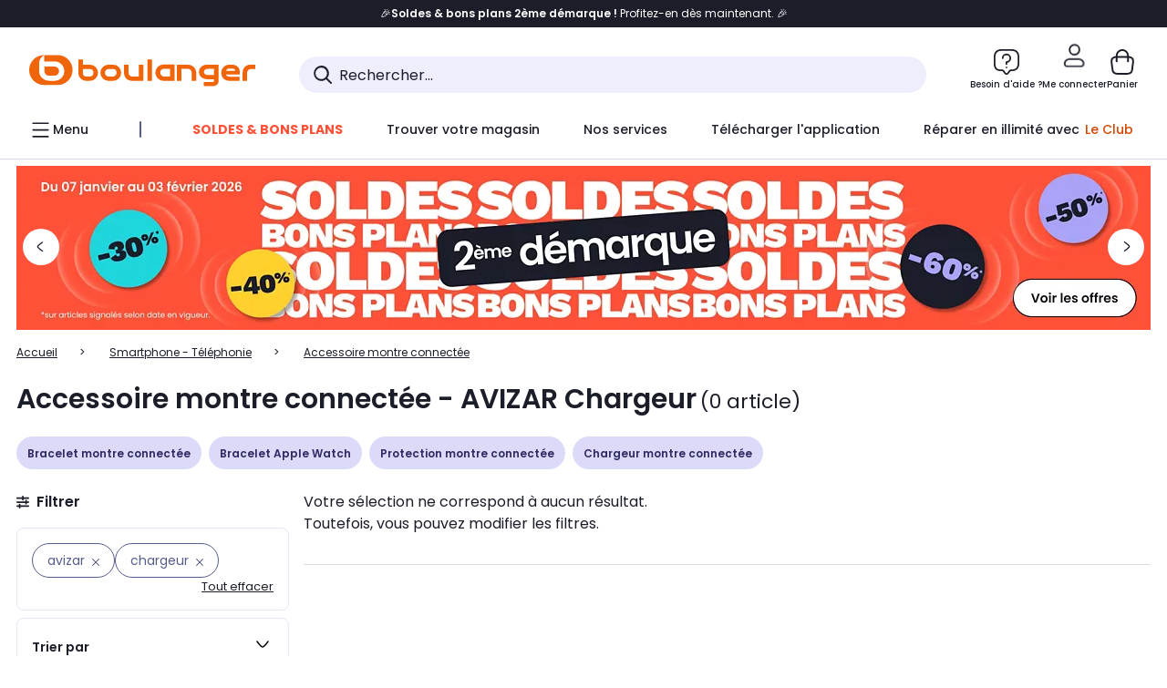

--- FILE ---
content_type: text/html;charset=utf-8
request_url: https://www.boulanger.com/c/accessoire-bracelet-connecte-tracker-d-activite-45065/brand~avizar/facette_accessoires_montres_connectees_____type_de_produit~chargeur
body_size: 35298
content:
<!DOCTYPE HTML>

<html lang="fr">
	
	
	
	

	<head>
      <meta charset="UTF-8"/>
      <meta name="mobile-web-app-capable" content="yes"/>
      


      
    
    	<title>Accessoire montre connectée - AVIZAR Chargeur | Boulanger</title>
    
    
        
            <meta name="keywords" content=""/>
        
        
    
        
        
            <meta name="description" content="Accessoire montre connectée AVIZAR Chargeur  au meilleur rapport qualité/prix ! Livraison Offerte* - Retrait 1h en Magasin* - Retrait Drive* - Garantie 2 ans* - SAV 7j/7"/>
        
    
        
        
            <meta name="robots" content="NOODP"/>
        
    
        
            <meta name="expires" content=""/>
        
        
    
        
            <meta name="pragma" content=""/>
        
        
    
    
        
        
            <link rel="publisher" href="https://plus.google.com/112971874383570177726"/>
        
    
        
        
            <link rel="canonical" href="https://www.boulanger.com/c/accessoire-bracelet-connecte-tracker-d-activite-45065/brand~avizar/facette_accessoires_montres_connectees_____type_de_produit~chargeur"/>
        
    
    
    
	
	
	
	
	

      

      
  <meta content="width=device-width, initial-scale=1.0, viewport-fit=cover" name="viewport"/>
  <style>
  :root {
    --vertical-card-height: 330px;
    --horizontal-card-height: 168px;
    --vertical-skeleton-card-height: 308px;
    --horizontal-skeleton-card-height: 168px;
    --title-height: 19px;
    --sustainability-height: 56px;
    --advantage-height: 58px;
    --inner-paddings: 16px;
    --total-vertical-card-height: calc(var(--vertical-card-height) + calc(var(--inner-paddings) * 2));
    --total-horizontal-card-height: calc(var(--horizontal-card-height) + calc(var(--inner-paddings) * 2));
  }

  .product-push__wrapper {
    --additional-height: 24px;
    position: relative;
    width: 100%;
    height: calc(var(--total-vertical-card-height) + var(--additional-height));
  }

  /* Vertical card combinations */
  .product-push__wrapper--with-title {
    --additional-height: var(--title-height);
  }

  .product-push__wrapper--with-sustainability {
    --additional-height: var(--sustainability-height);
  }

  .product-push__wrapper--with-advantage {
    --additional-height: var(--advantage-height);
  }

  .product-push__wrapper--with-title.product-push__wrapper--with-sustainability {
    --additional-height: calc(var(--title-height) + var(--sustainability-height));
  }

  .product-push__wrapper--with-title.product-push__wrapper--with-advantage {
    --additional-height: calc(var(--title-height) + var(--advantage-height));
  }

  .product-push__wrapper--with-sustainability.product-push__wrapper--with-advantage {
    --additional-height: calc(var(--sustainability-height) + var(--advantage-height));
  }

  .product-push__wrapper--with-title.product-push__wrapper--with-sustainability.product-push__wrapper--with-advantage {
    --additional-height: calc(var(--title-height) + var(--sustainability-height) + var(--advantage-height));
  }

  /* Complementary card */
  .product-push__wrapper--complementary {
    height: 387px;
    flex: 1 0 auto;
    margin-bottom: 16px;
  }

  @media (min-width: 736px) {
    .product-push__wrapper--complementary {
      flex-basis: 430px;
      width: 430px;
      margin-bottom: 0;
    }
  }

  /* Horizontal card combinations */
  .product-push__wrapper--horizontal {
    height: var(--total-horizontal-card-height);
  }

  .product-push__wrapper--horizontal.product-push__wrapper--with-title {
    height: calc(var(--total-horizontal-card-height) + var(--title-height));
  }

  .product-push__wrapper--horizontal.product-push__wrapper--with-advantage {
    height: calc(var(--total-horizontal-card-height) + var(--advantage-height));
  }

  .product-push__wrapper--horizontal.product-push__wrapper--with-advantage.product-push__wrapper--with-title {
    height: calc(var(--total-horizontal-card-height) + var(--advantage-height) + var(--title-height));
  }

  /* Skeleton */
  bl-carousel[data-skeleton="true"],
  swiper-container[data-skeleton="true"] {
    opacity: 0;
    transition: opacity 0.3s linear;
  }

  /* Carousel skeleton */
  .carousel-skeleton,
  .carousel-skeleton-recommendation {
    position: absolute;
    left: 0;
    width: 100%;
    overflow: hidden;
    opacity: 1;
    transition: all 0.3s linear;
    background-color: #ffffff;
  }

  .carousel-skeleton-recommendation {
    background-color: #f6f6f6;
    transition: all 3s linear;
  }

  /* Shimmer effect */
  @keyframes shimmer-fade {
    0% {
      opacity: 1;
    }
    50% {
      opacity: 0.3;
    }
    100% {
      opacity: 1;
    }
  }

  .shimmer {
    position: relative;
    background-color: #f6f6f6;
    height: 9px;
    border-radius: 10px;
  }

  .shimmer::after {
    position: absolute;
    border-radius: 10px;
    top: 0;
    right: 0;
    bottom: 0;
    left: 0;
    background-color: #dbdbdb;
    animation: shimmer-fade 2s infinite;
    content: '';
  }

  /* Title skeleton */
  .title-skeleton {
    width: 320px;
    margin-top: 5px;
    margin-bottom: 5px;
  }

  .title-skeleton:nth-child(2) {
    margin-top: 10px;
  }

  /* Card wrapper skeleton */
  .card-wrapper-skeleton {
    display: flex;
    flex-direction: row;
    width: 1300px;
    padding-top: 38px;
    padding-bottom: 16px;
  }

  .card-wrapper-skeleton--horizontal {
    padding-top: 16px;
  }

  .product-push__wrapper--complementary .card-wrapper-skeleton {
    padding-top: 30px;
    padding-bottom: 0;
  }

  /* Card skeleton */
  .card-skeleton {
    display: flex;
    flex-direction: column;
    align-items: center;
    width: 196px;
    min-width: 196px;
    height: var(--vertical-skeleton-card-height);
    border: 2px solid #dbdbdb;
    border-radius: 10px;
    margin-right: 16px;
    padding: 16px 8px;
    background-color: #fff;
  }

  .product-push__wrapper--with-sustainability .card-skeleton {
    height: calc(var(--vertical-skeleton-card-height) + var(--sustainability-height));
  }

  .card-skeleton--horizontal {
    display: block;
    width: 288px;
    min-width: 288px;
    height: var(--horizontal-skeleton-card-height);
    padding: 16px;
  }

  .product-push__wrapper--with-advantage .card-skeleton {
    margin-bottom: var(--advantage-height);
  }

  .product-push__wrapper--complementary .card-skeleton {
    height: 333px;
    margin-right: 38px;
    padding-top: 40px;
  }

  /* Card inner skeleton */
  .card-inner-skeleton {
    display: flex;
    flex-direction: row;
    align-items: flex-start;
    justify-content: center;
    margin-top: 18px;
  }

  /* Card sticker skeleton */
  .card-sticker-skeleton {
    width: 90%;
  }

  .card-skeleton--horizontal .card-sticker-skeleton {
    margin: 0 auto;
  }

  .card-sticker-skeleton div:first-child {
    margin-bottom: 10px;
  }

  .card-skeleton--horizontal .card-sticker-skeleton div:first-child {
    margin-bottom: 8px;
  }

  /* Card image skeleton */
  .card-image-skeleton {
    width: 100px;
    height: 100px;
    margin-top: 8px;
  }

  .card-image-skeleton--sustainability {
    width: 61px;
    height: 48px;
  }

  .card-skeleton--horizontal .card-image-skeleton {
    align-self: center;
    margin-top: 0;
    margin-right: 8px;
    width: 70px;
    height: 70px;
  }

  /* Card right skeleton */
  .card-right-skeleton {
    flex-grow: 1;
    align-self: flex-end;
  }

  /* Card rating skeleton */
  .card-rating-skeleton {
    width: 70px;
    margin-top: 18px;
  }

  .card-skeleton--horizontal .card-rating-skeleton {
    width: 98px;
    margin-top: 21px;
  }

  /* Card label skeleton */
  .card-label-skeleton {
    width: 100%;
    margin-top: 12px;
  }

  .card-skeleton--horizontal .card-label-skeleton {
    margin-top: 0;
  }

  .card-label-skeleton div:first-child {
    margin-bottom: 8px;
  }

  .card-skeleton--horizontal .card-label-skeleton div:last-child {
    width: 70px;
  }

  /* Card bottom skeleton */
  .card-bottom-skeleton {
    display: flex;
    justify-content: space-between;
    align-items: center;
    margin-top: 31px;
  }

  .card-skeleton--horizontal .card-bottom-skeleton {
    margin-top: 10px;
  }

  /* Card price skeleton */
  .card-price-skeleton--1 {
    width: 90px;
    margin-bottom: 8px;
  }

  .card-price-skeleton--2 {
    width: 108px;
  }

  .card-skeleton--horizontal .card-price-skeleton {
    margin-left: 0;
  }

  /* Card button skeleton */
  .card-button-skeleton {
    width: 40px;
    height: 40px;
    border-radius: 50%;
    margin-left: 31px;
  }

  .card-skeleton--horizontal .card-button-skeleton {
    margin-left: 0;
  }

  .card-button-skeleton.shimmer::after {
    border-radius: 50%;
  }

  .carousel-skeleton-empty-container {
    width: 100%;
    overflow: hidden;
    opacity: 1;
    transition: all 3s linear;
    background-color: #ffffff;
  }

  .billboard-image-skeleton {
    width: 100%;
    height: 260px;
    border-radius: 10px;
    margin-bottom: 15px;
  }

.trends__panel {
  position: relative;
}

.trends__panel[data-skeleton="true"] .trends__list,
.trends__panel[data-skeleton="true"] .trends__list {
  opacity: 0;
  transition: opacity .3s linear;
}

.trends-skeleton {
  position: absolute;
  inset: 0;
  overflow: hidden;
  opacity: 1;
  transition: opacity .3s linear;
  pointer-events: none;
}

.trends-skeleton__list {
  display: flex;
  gap: 24px;
  padding: 0 0 16px 0;
}

.trends-skeleton__card {
  width: 269px;
  min-width: 269px;
  border: 2px solid #dbdbdb;
  border-radius: 24px;
  padding: 25px;
  display: flex;
  flex-direction: column;
  align-items: stretch;
  background: #fff;
}

.trends-skeleton__media {
  height: 130px;
  width: 130px;
  align-self: center;
  border-radius: 8px;
  margin-bottom: 8px;
}

.trends-skeleton__brand   { height: 17px; width: 40%; margin-top: 12px }
.trends-skeleton__label-1 { height: 12px; width: 95%; margin: 6px 0 0; }
.trends-skeleton__label-2 { height: 12px; width: 75%; margin: 8px 0 0; }

.trends-skeleton__rating  { height: 12px; width: 110px; margin: 12px 0 0; }

.trends-skeleton__strike  { display:flex; align-items:center; gap:8px; margin: 10px 0 0; }
.trends-skeleton__strike > .chip  { height: 12px; width: 34px; }
.trends-skeleton__strike > .old   { height: 12px; width: 70px; }
.trends-skeleton__strike > .badge { height: 18px; width: 38px; border-radius: 6px; }

.trends-skeleton__price   { height: 18px; width: 60%; margin: 12px 0 12px; border-radius: 6px; }

.trends-skeleton .shimmer { border-radius: 8px; }
.trends-skeleton__price.shimmer::after { border-radius: 6px; }
.trends__panel[data-skeleton="false"] .trends-skeleton {
  opacity: 0;
  visibility: hidden;
}
</style>

  
  
    
<link rel="stylesheet" href="/etc.clientlibs/boulanger-site/clientlibs/wpk.app/blg.product-list.98c58fdac2ad4bc0c367.css" type="text/css">


  
  
    <script>
        var G_CONFIG = {"clientBffAuxiliaryApiKey":"","loyaltySimulationsProductPageEnabled":false,"purseCode":"P1","flagshipEnvId":"cvpmc789ha0002ae1pi0","clientBffAnalyticsHostname":"/api/exchange/web/bcomtec/bff-frontomc-analytics-v1","facilypayX10Codes":["BL10P","BL10G"],"facilypayX12Codes":["BL12P","BL12G"],"iosappID":"401920975","androidAppID":"fr.boulanger.application","facilypayX4Codes":["W4177"],"eligibleServiceInstallation":"000000000001231037","giftCardMerchandiseGroup":"09101025","createProductAlertEnabled":true,"facilypayCode":"82","purseX20Codes":["P20XL"],"purseX10Codes":["P10XL"],"comparatorRecommendationsWidgetId":"68e686e34b32adeeb0281758","flagshipApiKey":"HveKnxASaASqgVcFGBnVwhRGvyCwZerhSpNavUac","clientBffAnalyticsApiKey":"c215a4e2-1360-4739-95a4-e2136077390b","facilypayX3Codes":["W3178"],"clientBffAuxiliaryHostname":"/api/exchange/web/bcomtec/bff-frontomc-auxiliary","websiteIdForIAdvize":7670,"loyaltySimulationsListPageEnabled":false,"createAlertRecommendationsWidgetId":"67dc268c553ed32c00f8ef94","accountMicroFrontendEnabled":false,"clientLoyaltySimulationApiHostname":"/api/customer/loyalty-simulation-v2","clientLoyaltySimulationPublicApiKey":"4ea1783b-e4cf-49b3-a178-3be4cf89b3a6","loyaltySimulationSiteId":"F999","availablePaymentMethods":["PO","VO","80","72","62","82","86a","86b","50a","50b","83","91","P1"],"facilyPayMock":false,"clientTrackingEnvrWork":"production","cryptoExternalId":"/api/customer/customer/repository-v1","walletEnabled":true,"clientVisibleFacets":5,"minPriceForInstalment":100.0,"maxPriceForInstalment":3000.0,"minPriceForPaypal4Instalments":30.0,"maxPriceForPaypal4Instalments":2000.0,"enablePushProductEarlyBirds":true,"enableProductCollections":true,"marketplaceCGVLink":"/evenement/cgv#conditions-generales-vente-partenaires","digitalContentCGVLink":"","boulangerCGVLink":"/evenement/cgv","enableCheckGiftCardsBalance":true,"donationEnabled":true,"availableProductServicesCategories":["GARANTIE","ASSURANCE","INSTALLATION","ESSENTIEL","CONFORT","SOLO","FAMILLE"],"availableProductInstallationsCategories":["B_DOM","LFC","INSTALLATION"],"maxDisplayedBundles":2,"typoSRIToken":"sha384-M3CDhzReLA1/n+3S8BTkuSyh+eYjPZV6VuKFqhRu8VUXXp4qlFID74ccZ6e1HK/E","comparatorEnabled":true,"highlighterEnabled":true,"productComparatorEnabled":false,"enabledServicesPopin":true,"merchantIdBoulanger":"0000","observabilityServerUrl":"https://www.boulanger.com/rum","observabilityServiceVersion":"Copenhague","observabilityEnvironment":"prod","observabilityLogLevel":"error","observabilityTransactionSampleRate":"0.05","observabilityDisableInstrumentations":["'page-load'","'history'"," 'eventtarget'"," 'click'"],"paypalInContextEnabledApps":false,"paypalInContextEnabledWeb":false,"priceReferenceEnabled":true,"productsVSREnabled":true,"lfcsupportsEnabled":false,"infinityResiliationEnabled":true,"infinityResiliationHomeLink":"https://www.assurancesboulanger.com/smbk-customer/boulanger/login","infinityManagementHomeLink":"https://www.assurancesboulanger.com/smbk-customer/boulanger/login","infinityModifyHomeLink":"https://www.boulanger.com/account/boulanger-infinity/subscribe","infinityResiliationPhoneLink":"https://declaration.assurancesboulanger.com/smbk-customer/boulanger/login","infinityManagementPhoneLink":"https://www.assurancesboulanger.com/smbk-customer/boulanger/login","productReviewActive":true,"seoLimitNumberReviews":10,"analyticsSiteIdDesktop":"622743","analyticsSiteIdMobile":"622763","analyticsSiteIdWebview":"631670","analyticsAppsflyerApikey":"7b005c86-2cc0-4d6c-aed8-da2b0b4d40b8","bannerAppsflyerApikey":"a425225d-b245-4956-b0da-6a04417c9c76","chatboxHashVersion":"a7518c84d7010d9b1922","merchantIdBoulanger2ndLife":"2334","rankingPersoEnabled":false,"sustainabilityIndexEnabled":true,"kaminoProductPageEnabled":true,"kaminoMastheadProductListEnabled":true,"kaminoSwordNativeTopProductListEnabled":true,"warrantyEnable":true,"clientAdyenSecureFieldsKey":"live_TQZ24GJ6MJETRMKDCG3B2EBBUIMHH542","clientAdyenEnvironment":"live","clientEstimationApiHostname":"/api/commerce/estimation-v1","clientEstimationApiKey":"6ff2f147-db28-4c56-9a7e-0b8a1ad93853","clientBffHostname":"/api/exchange/web/bcomtec/bff-frontomc-v1","clientBffApiKey":"43f208ae-e096-4b0a-83e8-945fb8c97876","promoCodeEnable":true,"clientCartApiWebHostname":"https://api.boulanger.com/commerce/web/cart-v2","clientCartApiWebKey":"3f821ef6-d364-4471-b6b3-900aa53857fa","clientCartApiWebViewKey":"c4be2462-fb95-45ba-af5b-5798921c9ed1","newsLetterPublicApiUrl":"/api/customer/subscribe-v2/newslettersSubscription/optin","unsubscribePublicApiUrl":"/api/customer/subscribe-v2/newslettersSubscription/optout","newsLetterApiKey":"31403883-d702-4e3c-97a2-ea5f717cb616","clientMerchApiHostname":"/api/offer/merch-v3","clientMerchApiKey":"4fc55fe4-ec2b-4d53-8c72-4ecd22e1d34a","acceptedStickersCodes":["JU","OF","OB","FI","PR"],"eligibleSegmentsPopinServices":["07709510","04109536"],"acceptedCategoriesIdsEligibleServicesPopin":"{\"fridge\": \"4455\",\"freezer\":\"9930\",\"washingMachine\":\"46360\",\"tumbleDryer\": \"44130\", \"dishwasher\":\"4505\",\"tv\":\"19930\", \"barbecue\": \"54365\", \"plancha\": \"51575\", \"videoProjector\": \"7855\"}","cartRecommendationsWidgetId":"6154234cb70964288f671d6e","orderConfirmationRecommendationsWidgetId":"63e50f500bc13a035f39f2dc","accountHomeRecommendationsWidgetId":"63e50fb72fdb894087550f12","accountBestSellersRecommendationsWidgetId":"681a05eec128aa3eca1e22d9","accountNewProductRecommendationsWidgetId":"681a06a6dae75877d55ca022","accountForYouRecommendationsWidgetId":"681a0745c128aa3eca1e23b8","accountLastProductsSeenRecommendationsWidgetId":"681a082e17abbf6406c228f1","accountCurrentOffersWidgetId":"682deaac2ddbb71c1d81e69a","emptyCartRecommendationsWidgetId":"6177f66599b6dfd0a69d132a","popinRecommendationsWidgetIds":"{\"45\":\"6153386bc2cd4fae361e4faa\",\"48300\":\"61541015b70964288f67123b\",\"51720\":\"61541117bf5adcc7524a5e60\",\"48305\":\"615411dcd18b8ad73784b2fa\",\"52045\":\"61541260bf5adcc7524a5ef3\",\"20\":\"615412e9c2cd4fae361e5126\",\"5\":\"61541373b70964288f6712a9\",\"52140\":\"6154214bb4de596bdd34db08\",\"25\":\"6154220cbf5adcc7524a6ac0\",\"default\":\"615422b2c2cd4fae361e56c9\"}","clientHomeDeliveryModesEnabled":["LVB","CLS","CHR","GEE","GEL","EXP","STD","SDS","SDE","EPP"],"deliveryTimeSlotsEnabledTypeD":["19h-22h"],"deliveryTimeSlotsEnabledTypeS":["8h-13h","12h-18h","8h-18h"],"deliveryTimeSlotsEnabledTypeR":["7h-9h","12h-14h","17h-19h","18h-20h","19h-21h","20h-22h"],"clientStoreDeliveryModesEnabled":["REM","DRV"],"clientPickupPointDeliveryModesEnabled":["MDR","CLR","CHP"],"clientDematDeliveryModesEnabled":["EPM"],"clientBccCallForDeliveryPlanningEnabled":true,"ecoResponsibilityEnabled":true,"ecoResponsibilityDeliveriesA":["EPM","REM","DRV"],"ecoResponsibilityDeliveriesB":["CLR","MDR","CHP","CLS","SDS","STD","EPP"],"ecoResponsibilityDeliveriesC":["CHR","SDE","EXP"],"ecoResponsibilityDeliveriesD":["LVB","GEL","GEE","COU","CRV"],"clientGeographyApiCitiesSearchEndpoint":"/cities/search","clientGeographyApiCountriesListEndpoint":"/countries","clientGeographyApiHostname":"/api/referential/geography-v3","clientGeographyApiKey":"a329be3a-d13c-4ffb-954c-c07e7d910c7a","clientGoogleMapApiHostname":"https://maps.googleapis.com/maps/api/js?v=3.18","clientGoogleMapKey":"AIzaSyChgo9VRsFLciZye3M6eHTy8SpMF0G05po","clientInvoiceApiHostname":"","clientClubApiHostname":"/api/customer/loyalty-v2","clientClubPublicApiKey":"9979febd-888e-4a58-8650-db51d21c7b0f","clubPaidOfferPrice":10,"clubPaidOfferPriceNextYear":"14,99","clubBirthdayGain":6,"clubPercentGainFreeOffer":1.0,"clubPercentGainPaidOffer":2.0,"clubIdSubscription":"000000000001185162","clubPlusIdSubscription":"000000000001185163","clubPlusIdRenewal":"000000000001185164","clientOrchestrationApiHostname":"/api/sales/enrichedsales-v2/graphql","clientMarketplacePublicApiHostname":"/api/exchange/internalmarketplace-v2","clientMarketplacePublicApiKey":"018771fe-43bd-487a-af9f-050d0d0432d6","clientMarketplaceEvaluationsLimit":5,"clientPickupPointKey":"8d057449-2c6d-4e9b-a669-fc2d3eb74b8b","clientPaymentApiWebHostname":"https://api.boulanger.com/commerce/payment-v4","clientPaymentApiKey":"c09dd53b-21d1-4f7f-b616-88e03c9e15c0","clientPaymentPrivateApiWebHostname":"https://api.boulanger.com/commerce/payment-v4","clientPaymentPrivateApiKey":"c09dd53b-21d1-4f7f-b616-88e03c9e15c0","clientPaymentSimulationApiWebHostname":"https://api.boulanger.com/commerce/payment/simulation-v1","clientPaymentSimulationApiKey":"9418ee49-e1df-4cdc-808a-52bd278577d4","clientPaymentSimulationPrivateApiWebHostname":"https://api.boulanger.com/commerce/payment/simulation-v1","clientPaymentSimulationPrivateApiKey":"e1804d75-66bd-4d38-bd6b-9feee3d975cc","clientOneyApiHostname":"/partenaire/oney/simulation","clientOneyMerchantGuid":"f64d15bf525246b08490e24d268c1db1","clientPromiseApiHostname":"/api/commerce/promise-v2","clientPromiseApiKey":"3290f727-e030-47c3-ac6f-15a5d46b856e","clientReach5ApiHostname":"login.boulanger.com","clientReach5ClientId":"QmofH7P73vSvG7H1lJqo","clientSiteApiHostname":"/api/referential/site-v4","clientSiteApiKey":"4a23d6b4-8bc3-49f3-b098-78c18901ebf0","clientSiteApiSearchEndpoint":"/sites/search","clientSiteApiGetSiteEndpoint":"/sites","clientContextualizationPlatformRange":3,"clientWoosmapApiHostname":"https://api.woosmap.com/geolocation/position","clientWoosmapApiKey":"woos-f23f9f47-22a5-3383-b5ed-d3338c04873f","clientScene7ApiHostname":"https://boulanger.scene7.com/is/image/Boulanger","clientContextualizationRange":10,"clientContextualizationSearchRange":10,"clientAddToCartWithPromiseREMEnabled":true,"clientAddToCartWithPromiseDRVEnabled":true,"clientLocalStockEnabled":true,"featureFlipping":{"appleCareEnabled":true,"returnAndCancelOrderEnabled":true,"loyaltySimulationsProductPageEnabled":false,"deliveryDateChosenEnabled":false,"createProductAlertEnabled":true,"deliveryDateHomeChosenEnabled":true,"serverSideProductTrackingEnabled":false,"chatbotAIEnabled":true,"didomiEnabled":true,"loyaltySimulationsCartEnabled":true,"forceVersionB":true,"loyaltySimulationsListPageEnabled":false,"accountMicroFrontendEnabled":false,"gtmcontainerActivated":true,"comparatorEnabled":true,"highlighterEnabled":true,"productComparatorEnabled":false,"priceReferenceEnabled":true,"productsVSREnabled":true,"lfcsupportsEnabled":false,"infinityResiliationEnabled":true,"rankingPersoEnabled":false,"sustainabilityIndexEnabled":true,"kaminoProductPageEnabled":true,"kaminoMastheadProductListEnabled":true,"kaminoSwordNativeTopProductListEnabled":true,"abtastyActivated":false,"enabledEquipmentRecovery":true,"cartDisablingStartDate":"","cartDisablingEndDate":"","enabledEligibleServicesPopin":true,"buyBackEnabled":true,"enabledSafe":true,"enabledBuybackPopinWebview":false,"loyaltyOnProductPageEnabled":true,"loyaltyInPromiseEnabled":true,"paymentErrorsContextualized":true,"groupedDeliveryEnabled":true,"mkpAssessmentsEnabled":true,"ordersLightEnabled":false,"webviewTabBarEnabled":true,"analyticsDebugEnabled":false,"enabledServerSide":true,"webviewSmartBannerEnabled":true,"socialProviderEnabled":["bconnect","google","paypal"],"redesignPictoInProductPage":true,"clubRenewalCardActivated":true,"promiseOnListPage":true,"promiseOnProductPage":true,"clubAdhesionActivated":true,"enabledRUM":false,"clubConsultationActivated":true,"clubResiliationActivated":true,"clubDeliveryActivated":true,"clubRenewalActivated":true,"complementaryProductsEnabled":true,"upsellInfinityEnabled":true,"karapassInfinityEnabled":true},"clientSuggestApiKey":"ab5ef35e-66e7-4e63-b4d4-bdee59402ba5","clientSuggestApiHostname":"/api/offer","clientSuggestApiEndpoint":"/suggest","clientSuggestDelay":"650","clientSuggestMinLetters":"3","suggestActived":true,"enabledEquipmentRecovery":true,"clientProductReviewApiHostname":"/api/customer/social/review-v1","clientProductReviewApiKey":"731924bd-33ef-4afa-aa32-f0b9721a7ed2","infinitySubscriptionActive":true,"infinityContractActive":true,"clientInfinityAPIHostname":"https://www.boulanger.com/api/insurance/partners/exchange-v1","paypalClientId":"Ae19qymJoQq2tYWltENeQ1eMuk-vXJSA4w1Qg69fCysdvYDYFegaTb107mMXA0chwXtwLYODCumOKskD","merchantName":"Boulanger","merchantId":"000000000208604","cartDisablingStartDate":"","cartDisablingEndDate":"","clientEarlyBirdsApiHostname":"/api/outbound/earlybird/offer/merch/recommandations-v1","clientEarlyBirdshApiKey":"c934fc1d-b070-4b9f-a34d-03f0110dc55a","redirectUriMfa":"https://www.boulanger.com/account/auth/mfa","cookieMfaValidity":"60","differenceHoursForSlotDay":7,"insurancePartnersExchangeAPIHostname":"https://www.boulanger.com/api/insurance/partners/exchange-v1"};
    </script>
    <link rel="preconnect" href="https://boulanger.scene7.com"/>

  
    
<script type="text/javascript" src="/etc.clientlibs/boulanger-site/clientlibs/wpk.app/blg.product-list.98c58fdac2ad4bc0c367.js"></script>


  
    
        <script>
            window.dataLayer = window.dataLayer || [];
        </script>
        <script type="text/javascript">(function () { function i(e) { if (!window.frames[e]) { if (document.body && document.body.firstChild) { var t = document.body; var n = document.createElement("iframe"); n.style.display = "none"; n.name = e; n.title = e; t.insertBefore(n, t.firstChild) } else { setTimeout(function () { i(e) }, 5) } } } function e(n, o, r, f, s) { function e(e, t, n, i) { if (typeof n !== "function") { return } if (!window[o]) { window[o] = [] } var a = false; if (s) { a = s(e, i, n) } if (!a) { window[o].push({ command: e, version: t, callback: n, parameter: i }) } } e.stub = true; e.stubVersion = 2; function t(i) { if (!window[n] || window[n].stub !== true) { return } if (!i.data) { return } var a = typeof i.data === "string"; var e; try { e = a ? JSON.parse(i.data) : i.data } catch (t) { return } if (e[r]) { var o = e[r]; window[n](o.command, o.version, function (e, t) { var n = {}; n[f] = { returnValue: e, success: t, callId: o.callId }; if (i.source) { i.source.postMessage(a ? JSON.stringify(n) : n, "*") } }, o.parameter) } } if (typeof window[n] !== "function") { window[n] = e; if (window.addEventListener) { window.addEventListener("message", t, false) } else { window.attachEvent("onmessage", t) } } } e("__tcfapi", "__tcfapiBuffer", "__tcfapiCall", "__tcfapiReturn"); i("__tcfapiLocator") })();</script>
        <script type="text/javascript">(function () { (function (e, r) { var t = document.createElement("link"); t.rel = "preconnect"; t.as = "script"; var n = document.createElement("link"); n.rel = "dns-prefetch"; n.as = "script"; var i = document.createElement("script"); i.id = "spcloader"; i.type = "text/javascript"; i["async"] = true; i.charset = "utf-8"; var o = "https://sdk.privacy-center.org/" + e + "/loader.js?target_type=notice&target=" + r; if (window.didomiConfig && window.didomiConfig.user) { var a = window.didomiConfig.user; var c = a.country; var d = a.region; if (c) { o = o + "&country=" + c; if (d) { o = o + "&region=" + d } } } t.href = "https://sdk.privacy-center.org/"; n.href = "https://sdk.privacy-center.org/"; i.src = o; var s = document.getElementsByTagName("script")[0]; s.parentNode.insertBefore(t, s); s.parentNode.insertBefore(n, s); s.parentNode.insertBefore(i, s) })("eb6c660c-39e2-4a96-bb1d-1821e176a1c2", "c3R2DZeT") })();</script>
            <script type="text/javascript">
                window.didomiOnReady = window.didomiOnReady || [];
                window.didomiOnReady.push(function (Didomi) {
                  Didomi.on('consent.changed', function () {
                    const status = Didomi.getCurrentUserStatus();
                    const vendors = status.vendors || {};
              
                    const consentedVendorIds = Object.values(vendors)
                      .filter(vendor => vendor.enabled)
                      .map(vendor => vendor.id)
                      .join(',');
              
                    function createCookie(name, value, months) {
                      const date = new Date();
                      date.setMonth(date.getMonth() + months);
                      const expires = 'expires=' + date.toUTCString();
                      document.cookie = name + '=' + value + '; ' + expires + '; path=/';
                    }
              
                    createCookie('didomiVendorsConsent', consentedVendorIds, 6);
              
                    window.dataLayer = window.dataLayer || [];
                    window.dataLayer.push({
                      event: 'didomi.consent.changed',
                      didomi_vendors: Object.entries(status.vendors || {})
                        .filter(([, v]) => v.enabled)
                        .map(([k]) => k)
                        .join(','),
                      didomi_purposes: Object.entries(status.purposes || {})
                        .filter(([, v]) => v.enabled)
                        .map(([k]) => k)
                        .join(',')
                    });
                  });
                });
            </script>
              
    
    <link rel="preconnect" href="https://consent.valiuz.com"/>
    <link rel="preconnect" href="https://www.googletagmanager.com"/>

    
        

        

        
            <script type="text/javascript">
                var tc_vars = new Array();
                tc_vars["env_work"] = "production";
                tc_vars["env_channel"] = "d";
                tc_vars["env_plateforme"] = "omnicommerce";
                tc_vars["user_login_state"] = "false";
            </script>
        
        

        

        

        

        

        
            
    <script>
        tc_vars["page_name"] = "page_liste-accessoire_montre_connectee";
        tc_vars["type_page"] = "page_liste";
        tc_vars["list_products"] = [];
        tc_vars["facettes"] = [{"facette_name":"marque","facette_values":["avizar"]},{"facette_name":"","facette_values":["chargeur"]}];
        tc_vars["ranking"] = "pertinence";
        tc_vars["product_shopping_tool"] = "";
        tc_vars["page_cat3"] = "";
        tc_vars["page_cat2"] = "accessoire_montre_connectee";
        tc_vars["page_cat1"] = "smartphone_\u002D_telephonie";
        tc_vars["page_number"] = "1";
        tc_vars["type_ranking"] = "non";
        tc_vars["guide_achat"] = "false";
        tc_vars["encart_dispo_mag"] = "false";
    </script>
    
        <script>
            tc_vars["promotions"]= [{"promotion_id":"soldesbp_2026_pl_2eme_demarque","promotion_name":"soldesbp_2026_pl_2eme_demarque"},{"promotion_id":"infinity_maison_nouveaux_adherents_du_12_01_au_22_01_pl","promotion_name":"infinity_maison_nouveaux_adherents_du_12_01_au_22_01_pl"}];
        </script>
    
    

        

        

        

        

        

        

        

        

        
        

        

        

        

        
    

    
        <script>
          (function (w, d, s, l, i) {
            w[l] = w[l] || [];
            w[l].push({ "gtm.start": new Date().getTime(), event: "gtm.js" });
            var f = d.getElementsByTagName(s)[0],
            j = d.createElement(s),
            dl = l !== "dataLayer" ? "&l=" + l : "";
            j.async = true;
            j.src = "https://www.googletagmanager.com/gtm.js?id=" + i + dl;
            f.parentNode.insertBefore(j, f);
        })(window, document, "script", "dataLayer", "GTM-TL47W7SP");
        </script>
    

    <script type="text/javascript" src="/content/dam/partner_an660016958.js" async></script>
     
    <script async type="text/javascript">
        window.didomiOnReady = window.didomiOnReady || [];
        window.didomiOnReady.push(function (didomi) {
            function getPcID() {
                const cName = "_pcid="
                const cookies = document.cookie.split(';')

                for (let i = 0; i < cookies.length; i++) {
                    let c = cookies[i].trim()
                    if (c.indexOf(cName) === 0) {
                        try {
                            const pcidValue = JSON.parse(decodeURIComponent(c.substring(cName.length, c.length)))?.browserId;
                            return pcidValue;
                        } catch (error) {
                            console.error("[Flagship] Erreur parsing PCID:", error);
                            return null;
                        }
                    }
                }
                return null
            }

            function waitForPianoCookie() {
                const maxAttempts = 10;
                const delay = 500;
                let attempts = 0;

                return new Promise((resolve) => {
                    function checkCookie() {
                        const pcid = getPcID();

                        if (pcid) {
                            resolve(pcid);
                            return;
                        }

                        if (attempts >= maxAttempts) {
                            console.warn("[Flagship] Cookie Piano non disponible après", maxAttempts, "tentatives - utilisation d'un ID temporaire");
                            const tempId = 'temp_' + Math.random().toString(36).substring(2, 15);
                            resolve(tempId);
                            return;
                        }

                        attempts++;
                        setTimeout(checkCookie, delay);
                    }

                    checkCookie();
                });
            }

            function loadFlagship() {
                const fsScript = document.createElement('script');
                fsScript.src = "https://cdn.jsdelivr.net/npm/@flagship.io/js-sdk/dist/index.browser.umd.js";
                fsScript.async = true;

                fsScript.onload = async function() {
                    await initFlagship();
                };

                fsScript.onerror = function() {
                    console.error("[Flagship] Impossible de charger le SDK");
                };

                document.head.appendChild(fsScript);
            }

            async function initFlagship() {
                const envId = window.G_CONFIG.flagshipEnvId;
                const apiKey = window.G_CONFIG.flagshipApiKey;

                try {
                    await Flagship.start(envId, apiKey, {
                        decisionMode: "BUCKETING",
                        fetchNow: true,
                        pollingInterval: 60,
                        disableCache: true
                    });

                    initVisitor();
                } catch (error) {
                    console.error("[Flagship] Erreur lors de l'initialisation:", error);
                }
            }


            async function initVisitor() {
                const visitorId = await waitForPianoCookie();
                const hasConsented = didomi.getCurrentUserStatus().vendors['ab-tasty']?.enabled || false;

                const visitorContext = {
                    page: window.location.pathname
                };

                try {
                    const visitor = Flagship.newVisitor({
                        visitorId: visitorId,
                        context: visitorContext,
                        hasConsented
                    });

                    visitor.fetchFlags().then(function() {
                        window.fsVisitor = visitor;

                        /** Zone to init A/B test */
                        setTimeout(function() {
                            initAlgoliaAbTest();
                        }, 1000);

                        Didomi.on('consent.changed', function () {
                            const fsVisitor = window.fsVisitor;
                            if (!fsVisitor) {
                                console.warn("[Flagship] Visitor non disponible lors du changement de consentement");
                                return;
                            }

                            const previousConsent = fsVisitor.hasConsented;
                            const newConsented = didomi.getCurrentUserStatus().vendors['ab-tasty']?.enabled;

                            fsVisitor.setConsent(newConsented);

                            if (!previousConsent && newConsented) {
                                window.location.reload();
                            }
                        });
                    }).catch(function(error) {
                        console.error("[Flagship] Erreur lors de fetchFlags:", error);
                    });
                } catch (error) {
                    console.error("[Flagship] Erreur lors de la création du visitor:", error);
                }
            }

            /**
             * Send Piano analytics event for Flagship A/B test
             */
            function sendPianoEvent({ flag, key, forced, value }) {
                const metadata = flag.metadata || {}
                const campaignId = metadata.campaignId || 'unknown'
                const variationId = metadata.variationId || 'unknown'
                const campaignName = metadata.campaignName || key
                const trafficAllocation =
                    metadata.allocationPercentage || metadata.campaignAllocationPercentage || 100

                const mvCreation = forced
                    ? '[' + variationId + '] ' + (value ? 'Variation' : 'Original')
                    : '[' + variationId + '] ' + (metadata.variationName || 'Original')

                const mvVariation = forced
                    ? value
                        ? 'enabled'
                        : 'disabled'
                    : variationId !== 'unknown' && metadata.variationName !== 'Original'
                    ? 'enabled'
                    : 'disabled'

                const mvTestData = {
                    mv_test: '[' + campaignId + '] ' + campaignName,
                    mv_creation: mvCreation,
                    mv_variation: mvVariation,
                    mv_wave: trafficAllocation,
                    mv_campaign_id: campaignId,
                    mv_variation_id: variationId
                }

                setTimeout(() => {
                    if (window.pa && typeof window.pa.sendEvent === 'function') {
                        window.pa.sendEvent('mv_test.display', mvTestData)
                    } else {
                        console.warn('[Flagship] Piano not available to send event:', key)
                    }
                }, 300)
            }

            /**
             * Initialize Algolia A/B test by reading Flagship flag and managing cookie
             */
            async function initAlgoliaAbTest() {
                try {
                    const flagKey = 'fs_enable_algolia';
                    const cookieName = 'Couloir';
                    const cookieValue = '2';

                    // Check if flag is forced via URL
                    const urlParams = new URLSearchParams(window.location.search);
                    const forcedValue = urlParams.get(flagKey);

                    if (!window.fsVisitor) {
                        console.warn('[Flagship] Visitor not available for Algolia test');
                        return;
                    }

                    const flag = window.fsVisitor.getFlag(flagKey);

                    if (!flag.exists()) {
                        console.warn('[Flagship] Algolia flag not found');
                        return;
                    }

                    let isEnabled = flag.getValue();

                    // Override value if present in URL
                    if (forcedValue !== null) {
                        isEnabled = forcedValue === 'true';
                    }

                    // Manage cookie only if user has consented
                    if (window.fsVisitor.hasConsented) {
                        if (isEnabled) {
                            // Set cookie with 1 year expiration
                            const expirationDate = new Date();
                            expirationDate.setFullYear(expirationDate.getFullYear() + 1);
                            document.cookie = cookieName + '=' + cookieValue + '; path=/; expires=' + expirationDate.toUTCString();
                        } else {
                            // Delete cookie
                            document.cookie = cookieName + '=; path=/; expires=Thu, 01 Jan 1970 00:00:00 GMT';
                        }

                        // Send Piano event
                        sendPianoEvent({ flag: flag, key: flagKey, forced: forcedValue !== null, value: isEnabled });
                    } else {
                        // Without consent, delete cookie if it exists
                        document.cookie = cookieName + '=; path=/; expires=Thu, 01 Jan 1970 00:00:00 GMT';
                        console.warn('[Flagship] No cookie or Piano event for Algolia - user has not consented');
                    }
                } catch (error) {
                    console.error('[Flagship] Error initializing Algolia A/B test:', error);
                }
            }

            loadFlagship();

        })
    </script>


  

    

    

    
        
    <meta property="og:type" content="product.group"/>
    <meta property="og:title" content="Accessoire montre connectée - AVIZAR Chargeur  | Boulanger"/>
    <meta property="og:description" content="Accessoire montre connectée AVIZAR Chargeur  au meilleur rapport qualité/prix ! Livraison Offerte* - Retrait 1h en Magasin* - Retrait Drive* - Garantie 2 ans* - SAV 7j/7"/>
    
    
        <meta property="og:url" content="https://www.boulanger.com/c/accessoire-bracelet-connecte-tracker-d-activite-45065/brand~avizar/facette_accessoires_montres_connectees_____type_de_produit~chargeur"/>
    
    <meta property="og:image"/>
    <meta property="og:site_name" content="www.boulanger.com"/>
    <meta property="og:locale" content="fr-FR"/>

    

    

    

  <style>
    /* 
    -----------------------------------------------------------------------------
    This file contains all typography style
    -----------------------------------------------------------------------------
    */

    /***********/
    /* POPPINS */
    /***********/

    /* fallback font */
    @font-face {
        font-family: "Poppins-fallback";
        ascent-override: 105%;
        descent-override: 35%;
        line-gap-override: 10%;
        size-adjust: 112.50%;
        src: local("Arial");
    }

    /* latin-ext */
    @font-face {
        font-family: Poppins;
        font-style: normal;
        font-weight: 400;
        font-display: swap;
        src: url("https://fonts.gstatic.com/s/poppins/v21/pxiEyp8kv8JHgFVrJJnecmNE.woff2") format("woff2");
        unicode-range: U+0100-02AF, U+0304, U+0308, U+0329, U+1E00-1E9F, U+1EF2-1EFF, U+2020, U+20A0-20AB, U+20AD-20C0, U+2113, U+2C60-2C7F, U+A720-A7FF;
    }

    /* latin */
    @font-face {
        font-family: Poppins;
        font-style: normal;
        font-weight: 400;
        font-display: swap;
        src: url("https://fonts.gstatic.com/s/poppins/v21/pxiEyp8kv8JHgFVrJJfecg.woff2") format("woff2");
        unicode-range: U+0000-00FF, U+0131, U+0152-0153, U+02BB-02BC, U+02C6, U+02DA, U+02DC, U+0304, U+0308, U+0329, U+2000-206F, U+2074, U+20AC, U+2122, U+2191, U+2193, U+2212, U+2215, U+FEFF, U+FFFD;
    }

    /* latin-ext */
    @font-face {
        font-family: Poppins;
        font-style: normal;
        font-weight: 500;
        font-display: swap;
        src: url("https://fonts.gstatic.com/s/poppins/v21/pxiByp8kv8JHgFVrLGT9Z1JlFc-K.woff2") format("woff2");
        unicode-range: U+0100-02AF, U+0304, U+0308, U+0329, U+1E00-1E9F, U+1EF2-1EFF, U+2020, U+20A0-20AB, U+20AD-20C0, U+2113, U+2C60-2C7F, U+A720-A7FF;
    }

    /* latin */
    @font-face {
        font-family: Poppins;
        font-style: normal;
        font-weight: 500;
        font-display: swap;
        src: url("https://fonts.gstatic.com/s/poppins/v21/pxiByp8kv8JHgFVrLGT9Z1xlFQ.woff2") format("woff2");
        unicode-range: U+0000-00FF, U+0131, U+0152-0153, U+02BB-02BC, U+02C6, U+02DA, U+02DC, U+0304, U+0308, U+0329, U+2000-206F, U+2074, U+20AC, U+2122, U+2191, U+2193, U+2212, U+2215, U+FEFF, U+FFFD;
    }

    /* latin-ext */
    @font-face {
        font-family: Poppins;
        font-style: normal;
        font-weight: 600;
        font-display: swap;
        src: url("https://fonts.gstatic.com/s/poppins/v21/pxiByp8kv8JHgFVrLEj6Z1JlFc-K.woff2") format("woff2");
        unicode-range: U+0100-02AF, U+0304, U+0308, U+0329, U+1E00-1E9F, U+1EF2-1EFF, U+2020, U+20A0-20AB, U+20AD-20C0, U+2113, U+2C60-2C7F, U+A720-A7FF;
    }

    /* latin */
    @font-face {
        font-family: Poppins;
        font-style: normal;
        font-weight: 600;
        font-display: swap;
        src: url("https://fonts.gstatic.com/s/poppins/v21/pxiByp8kv8JHgFVrLEj6Z1xlFQ.woff2") format("woff2");
        unicode-range: U+0000-00FF, U+0131, U+0152-0153, U+02BB-02BC, U+02C6, U+02DA, U+02DC, U+0304, U+0308, U+0329, U+2000-206F, U+2074, U+20AC, U+2122, U+2191, U+2193, U+2212, U+2215, U+FEFF, U+FFFD;
    }

    /* latin-ext */
    @font-face {
        font-family: Poppins;
        font-style: normal;
        font-weight: 700;
        font-display: swap;
        src: url("https://fonts.gstatic.com/s/poppins/v21/pxiByp8kv8JHgFVrLCz7Z1JlFc-K.woff2") format("woff2");
        unicode-range: U+0100-02AF, U+0304, U+0308, U+0329, U+1E00-1E9F, U+1EF2-1EFF, U+2020, U+20A0-20AB, U+20AD-20C0, U+2113, U+2C60-2C7F, U+A720-A7FF;
    }

    /* latin */
    @font-face {
        font-family: Poppins;
        font-style: normal;
        font-weight: 700;
        font-display: swap;
        src: url("https://fonts.gstatic.com/s/poppins/v21/pxiByp8kv8JHgFVrLCz7Z1xlFQ.woff2") format("woff2");
        unicode-range: U+0000-00FF, U+0131, U+0152-0153, U+02BB-02BC, U+02C6, U+02DA, U+02DC, U+0304, U+0308, U+0329, U+2000-206F, U+2074, U+20AC, U+2122, U+2191, U+2193, U+2212, U+2215, U+FEFF, U+FFFD;
    }

    /*************/
    /* WORK SANS */
    /*************/

    @font-face {
        font-family: "Work-Sans-fallback";
        font-size: 18px;
        line-height: 1.4;
        letter-spacing: -0.35px;
        word-spacing: 2px;
        src: local("Georgia");
    }

    /* latin-ext */
    @font-face {
        font-family: 'Work Sans';
        font-style: normal;
        font-weight: 400;
        font-display: swap;
        src: url(https://fonts.gstatic.com/s/worksans/v23/QGYsz_wNahGAdqQ43Rh_cqDptfpA4cD3.woff2) format('woff2');
        unicode-range: U+0100-02BA, U+02BD-02C5, U+02C7-02CC, U+02CE-02D7, U+02DD-02FF, U+0304, U+0308, U+0329, U+1D00-1DBF, U+1E00-1E9F, U+1EF2-1EFF, U+2020, U+20A0-20AB, U+20AD-20C0, U+2113, U+2C60-2C7F, U+A720-A7FF;
    }

    /* latin */
    @font-face {
        font-family: 'Work Sans';
        font-style: normal;
        font-weight: 400;
        font-display: swap;
        src: url(https://fonts.gstatic.com/s/worksans/v23/QGYsz_wNahGAdqQ43Rh_fKDptfpA4Q.woff2) format('woff2');
        unicode-range: U+0000-00FF, U+0131, U+0152-0153, U+02BB-02BC, U+02C6, U+02DA, U+02DC, U+0304, U+0308, U+0329, U+2000-206F, U+20AC, U+2122, U+2191, U+2193, U+2212, U+2215, U+FEFF, U+FFFD;
    }

    /* latin-ext */
    @font-face {
        font-family: 'Work Sans';
        font-style: normal;
        font-weight: 500;
        font-display: swap;
        src: url(https://fonts.gstatic.com/s/worksans/v23/QGYsz_wNahGAdqQ43Rh_cqDptfpA4cD3.woff2) format('woff2');
        unicode-range: U+0100-02BA, U+02BD-02C5, U+02C7-02CC, U+02CE-02D7, U+02DD-02FF, U+0304, U+0308, U+0329, U+1D00-1DBF, U+1E00-1E9F, U+1EF2-1EFF, U+2020, U+20A0-20AB, U+20AD-20C0, U+2113, U+2C60-2C7F, U+A720-A7FF;
    }

    /* latin */
    @font-face {
        font-family: 'Work Sans';
        font-style: normal;
        font-weight: 500;
        font-display: swap;
        src: url(https://fonts.gstatic.com/s/worksans/v23/QGYsz_wNahGAdqQ43Rh_fKDptfpA4Q.woff2) format('woff2');
        unicode-range: U+0000-00FF, U+0131, U+0152-0153, U+02BB-02BC, U+02C6, U+02DA, U+02DC, U+0304, U+0308, U+0329, U+2000-206F, U+20AC, U+2122, U+2191, U+2193, U+2212, U+2215, U+FEFF, U+FFFD;
    }

    /* vietnamese */
    @font-face {
        font-family: 'Work Sans';
        font-style: normal;
        font-weight: 600;
        font-display: swap;
        src: url(https://fonts.gstatic.com/s/worksans/v23/QGYsz_wNahGAdqQ43Rh_c6DptfpA4cD3.woff2) format('woff2');
        unicode-range: U+0102-0103, U+0110-0111, U+0128-0129, U+0168-0169, U+01A0-01A1, U+01AF-01B0, U+0300-0301, U+0303-0304, U+0308-0309, U+0323, U+0329, U+1EA0-1EF9, U+20AB;
    }

    /* latin-ext */
    @font-face {
        font-family: 'Work Sans';
        font-style: normal;
        font-weight: 600;
        font-display: swap;
        src: url(https://fonts.gstatic.com/s/worksans/v23/QGYsz_wNahGAdqQ43Rh_cqDptfpA4cD3.woff2) format('woff2');
        unicode-range: U+0100-02BA, U+02BD-02C5, U+02C7-02CC, U+02CE-02D7, U+02DD-02FF, U+0304, U+0308, U+0329, U+1D00-1DBF, U+1E00-1E9F, U+1EF2-1EFF, U+2020, U+20A0-20AB, U+20AD-20C0, U+2113, U+2C60-2C7F, U+A720-A7FF;
    }

    /* latin */
    @font-face {
        font-family: 'Work Sans';
        font-style: normal;
        font-weight: 600;
        font-display: swap;
        src: url(https://fonts.gstatic.com/s/worksans/v23/QGYsz_wNahGAdqQ43Rh_fKDptfpA4Q.woff2) format('woff2');
        unicode-range: U+0000-00FF, U+0131, U+0152-0153, U+02BB-02BC, U+02C6, U+02DA, U+02DC, U+0304, U+0308, U+0329, U+2000-206F, U+20AC, U+2122, U+2191, U+2193, U+2212, U+2215, U+FEFF, U+FFFD;
    }

    /* latin-ext */
    @font-face {
        font-family: 'Work Sans';
        font-style: normal;
        font-weight: 700;
        font-display: swap;
        src: url(https://fonts.gstatic.com/s/worksans/v23/QGYsz_wNahGAdqQ43Rh_cqDptfpA4cD3.woff2) format('woff2');
        unicode-range: U+0100-02BA, U+02BD-02C5, U+02C7-02CC, U+02CE-02D7, U+02DD-02FF, U+0304, U+0308, U+0329, U+1D00-1DBF, U+1E00-1E9F, U+1EF2-1EFF, U+2020, U+20A0-20AB, U+20AD-20C0, U+2113, U+2C60-2C7F, U+A720-A7FF;
    }

    /* latin */
    @font-face {
        font-family: 'Work Sans';
        font-style: normal;
        font-weight: 700;
        font-display: swap;
        src: url(https://fonts.gstatic.com/s/worksans/v23/QGYsz_wNahGAdqQ43Rh_fKDptfpA4Q.woff2) format('woff2');
        unicode-range: U+0000-00FF, U+0131, U+0152-0153, U+02BB-02BC, U+02C6, U+02DA, U+02DC, U+0304, U+0308, U+0329, U+2000-206F, U+20AC, U+2122, U+2191, U+2193, U+2212, U+2215, U+FEFF, U+FFFD;
    }
</style>
  <link rel="apple-touch-icon" sizes="180x180" href="/content/dam/boulanger-site/favicon-package/apple-touch-icon.png?v=10082022"/>
<link rel="icon" type="image/png" sizes="32x32" href="/content/dam/boulanger-site/favicon-package/favicon-32x32.png?v=10082022"/>
<link rel="icon" type="image/png" sizes="16x16" href="/content/dam/boulanger-site/favicon-package/favicon-16x16.png?v=10082022"/>
<link rel="manifest" href="/content/dam/boulanger-site/favicon-package/site.webmanifest?v=10082022"/>
<link rel="mask-icon" href="/content/dam/boulanger-site/favicon-package/safari-pinned-tab.svg?v=10082022" color="#d14600"/>
<link rel="shortcut icon" href="/content/dam/boulanger-site/favicon-package/favicon.ico?v=10082022"/>
<meta name="apple-mobile-web-app-title" content="Boulanger"/>
<meta name="application-name" content="Boulanger"/>
<meta name="msapplication-TileColor" content="#d14600"/>
<meta name="msapplication-config" content="/content/dam/boulanger-site/favicon-package/browserconfig.xml?v=10082022"/>
<meta name="theme-color" content="#434748"/>
  
  
  <script>
    window.iAdvizeCallbacks = {}
    window.iAdvizeCallbacks = {
      ...window.iAdvizeCallbacks,
      onChatDisplayed() {
        aw1('event', {
          closed: true,
        });
      },
      onChatHidden() {
        aw1('event', {
          closed: false,
        });
      }
    }
  </script>
  <script>
    const websiteIdForIAdvize = window.G_CONFIG?.websiteIdForIAdvize;

    const observer = new MutationObserver(mutations => {
      for (const mutation of mutations) {
        for (const node of mutation.addedNodes) {
          if (
            node.nodeType === 1 &&
            node.tagName?.toUpperCase() === 'SCRIPT' &&
            node.src &&
            node.src.includes('iadvize') &&
            node.src.includes('sid=') &&
            !node.src.includes('sid=' + websiteIdForIAdvize)
          ) {
            console.warn('❌ Script iAdvize bloqué car mauvais SID (devrait valoir : ' + websiteIdForIAdvize + ') :', node.src);
            node.remove();
          }
        }
      }
    });

    observer.observe(document.documentElement, { childList: true, subtree: true });

    window.iAdvizeInterface = window.iAdvizeInterface || {};
    window.iAdvizeInterface.config = { sid: websiteIdForIAdvize };

    (function (a, e, f, k, b, g, c, d, l) { a.iAdvizeObject = b; a[b] = a[b] || function () { a[b].a.push(arguments) }; a[b].a = a[b].a || []; c = e.createElement(f); c.async = 1; c.src = k + "?" + Object.keys(g).map(function (h) { return h + "\x3d" + g[h] }).join("\x26"); d = e.getElementsByTagName(f)[0]; d.parentNode.insertBefore(c, d) })(window, document, "script", "//halc.iadvize.com/iadvize.js", "iAdvizeInterface", { sid: websiteIdForIAdvize, useExplicitCookiesConsent: !0 });
  </script>


      
    
    

    
    
    
    

      

<script>(window.BOOMR_mq=window.BOOMR_mq||[]).push(["addVar",{"rua.upush":"false","rua.cpush":"true","rua.upre":"false","rua.cpre":"true","rua.uprl":"false","rua.cprl":"false","rua.cprf":"false","rua.trans":"SJ-7e66b81d-5d50-45b6-8031-bfae4f3d2a8d","rua.cook":"false","rua.ims":"false","rua.ufprl":"false","rua.cfprl":"true","rua.isuxp":"false","rua.texp":"norulematch","rua.ceh":"false","rua.ueh":"false","rua.ieh.st":"0"}]);</script>
                              <script>!function(a){var e="https://s.go-mpulse.net/boomerang/",t="addEventListener";if("False"=="True")a.BOOMR_config=a.BOOMR_config||{},a.BOOMR_config.PageParams=a.BOOMR_config.PageParams||{},a.BOOMR_config.PageParams.pci=!0,e="https://s2.go-mpulse.net/boomerang/";if(window.BOOMR_API_key="Z4ZTB-YK2HU-DVJZV-LHY77-RXHK2",function(){function n(e){a.BOOMR_onload=e&&e.timeStamp||(new Date).getTime()}if(!a.BOOMR||!a.BOOMR.version&&!a.BOOMR.snippetExecuted){a.BOOMR=a.BOOMR||{},a.BOOMR.snippetExecuted=!0;var i,_,o,r=document.createElement("iframe");if(a[t])a[t]("load",n,!1);else if(a.attachEvent)a.attachEvent("onload",n);r.src="javascript:void(0)",r.title="",r.role="presentation",(r.frameElement||r).style.cssText="width:0;height:0;border:0;display:none;",o=document.getElementsByTagName("script")[0],o.parentNode.insertBefore(r,o);try{_=r.contentWindow.document}catch(O){i=document.domain,r.src="javascript:var d=document.open();d.domain='"+i+"';void(0);",_=r.contentWindow.document}_.open()._l=function(){var a=this.createElement("script");if(i)this.domain=i;a.id="boomr-if-as",a.src=e+"Z4ZTB-YK2HU-DVJZV-LHY77-RXHK2",BOOMR_lstart=(new Date).getTime(),this.body.appendChild(a)},_.write("<bo"+'dy onload="document._l();">'),_.close()}}(),"".length>0)if(a&&"performance"in a&&a.performance&&"function"==typeof a.performance.setResourceTimingBufferSize)a.performance.setResourceTimingBufferSize();!function(){if(BOOMR=a.BOOMR||{},BOOMR.plugins=BOOMR.plugins||{},!BOOMR.plugins.AK){var e="true"=="true"?1:0,t="",n="cj3avmyxe35ng2lrjuhq-f-c6d8f77cf-clientnsv4-s.akamaihd.net",i="false"=="true"?2:1,_={"ak.v":"39","ak.cp":"23283","ak.ai":parseInt("173620",10),"ak.ol":"0","ak.cr":10,"ak.ipv":4,"ak.proto":"h2","ak.rid":"1f4df4ea","ak.r":47762,"ak.a2":e,"ak.m":"b","ak.n":"essl","ak.bpcip":"18.118.10.0","ak.cport":53286,"ak.gh":"23.48.98.230","ak.quicv":"","ak.tlsv":"tls1.3","ak.0rtt":"","ak.0rtt.ed":"","ak.csrc":"-","ak.acc":"","ak.t":"1769032975","ak.ak":"hOBiQwZUYzCg5VSAfCLimQ==zAsiGTgc4DBFqCb0osrzdNPocARAeT9YpmLc9fk/[base64]/318tIZnqH9wczGBAzp4n+Ypwehq2DhDMdKPHL/sdxQ71YqWxNS0mXMN0DCKgTrRXwCCe1EhWmSP2H5wzJX2dxPVm/iltxMmn/jpTuz/E4jnjW9roVrNirE0=","ak.pv":"533","ak.dpoabenc":"","ak.tf":i};if(""!==t)_["ak.ruds"]=t;var o={i:!1,av:function(e){var t="http.initiator";if(e&&(!e[t]||"spa_hard"===e[t]))_["ak.feo"]=void 0!==a.aFeoApplied?1:0,BOOMR.addVar(_)},rv:function(){var a=["ak.bpcip","ak.cport","ak.cr","ak.csrc","ak.gh","ak.ipv","ak.m","ak.n","ak.ol","ak.proto","ak.quicv","ak.tlsv","ak.0rtt","ak.0rtt.ed","ak.r","ak.acc","ak.t","ak.tf"];BOOMR.removeVar(a)}};BOOMR.plugins.AK={akVars:_,akDNSPreFetchDomain:n,init:function(){if(!o.i){var a=BOOMR.subscribe;a("before_beacon",o.av,null,null),a("onbeacon",o.rv,null,null),o.i=!0}return this},is_complete:function(){return!0}}}}()}(window);</script></head>

	<body>
		
		
			



			
  
  <nav class="avoidance-links" aria-label="Naviguer en utilisant les liens d&#39;échappements" role="navigation">
    <ul class="avoidance-links__list">
      <li>
        <a href="#menu-button" class="button button--link" tabindex="1">Accéder directement à la navigation</a>
      </li>
      
      <li>
        <a href="#product-list" class="button button--link" tabindex="1">Accéder directement à la liste des produits</a>
      </li>
      <li>
        <a href="#main" tabindex="1" class="button button--link">Accéder directement au contenu</a>
      </li>
      <li id="avoidance-links__comparator-popin" class="is--hidden">
        <a href="#comparatorPopin" tabindex="1" class="button button--link">goDirectlyToTheComparatorPopin</a>
      </li>
      <li>
        <a href="#footer-full" tabindex="1" class="button button--link">Accéder directement au pied de page</a>
      </li>
      <li>
        <a href="#chatbot-bubble__button" tabindex="1" class="button button--link">Accéder directement au chatbot</a>
      </li>
    </ul>
  </nav>

  
  
    <noscript>
      <iframe src="https://www.googletagmanager.com/ns.html?id=GTM-TL47W7SP" height="0" width="0" style="display:none;visibility:hidden">
      </iframe>
    </noscript>
  


  
	<script type="application/ld+json"> {"@context":"http://schema.org","@type":"BreadcrumbList","itemListElement":[{"@type":"ListItem","position":1,"item":{"@id":"https://www.boulanger.com/","name":"Accueil"}},{"@type":"ListItem","position":2,"item":{"@id":"https://www.boulanger.com/c/tablette-smartphone-objet-connecte","name":"Smartphone - Téléphonie"}},{"@type":"ListItem","position":3,"item":{"@id":"https://www.boulanger.com/c/accessoire-bracelet-connecte-tracker-d-activite-45065/brand~avizar/facette_accessoires_montres_connectees_____type_de_produit~chargeur","name":"Accessoire montre connectée - AVIZAR Chargeur "}}]}</script>     
	  
	<script type="application/ld+json"> {"@context":"http://schema.org","@type":"Organization","name":"Boulanger","url":"https://www.boulanger.com/","logo":"https://www.boulanger.com/content/static/bcom/desktop/service/img/logo_boulanger.png","sameAs":["https://www.instagram.com/boulanger","https://www.pinterest.fr/boulangerfr","https://www.youtube.com/user/@Boulanger-Officiel","https://fr.linkedin.com/company/boulanger","https://apps.apple.com/fr/app/boulanger/id401920975","https://play.google.com/store/apps/details?id=fr.boulanger.application&amp;hl=fr"],"address":{"@type":"PostalAddress","addressLocality":"Lesquin, France","postalCode":"59810","streetAddress":"Avenue de la Motte"},"contactPoint":[{"@type":"ContactPoint","telephone":"3010","contactType":"customer service","areaServed":"FR","availableLanguage":["French"]}]}</script>     
	
	
	

  



  
  
  

  <div class="banner" style="background-color: #1B1D29">
    <div class="banner__content">
      
      
      <a data-tabindex="1" class="banner__text banner__text--is-link" href="/evenement/soldes">
        🎉<b>Soldes &amp; bons plans 2ème démarque !</b> Profitez-en dès maintenant. 🎉
      </a>
    </div>
  </div>


<header id="header" class="header">
  
  

  <div class="header__container">
    <div class="header__content-navigation">
      
  
  

  

  
    

    
      <a data-tabindex="1" href="/" class="g-col-4 g-col-lg-3 header__logo analytic-clic_standard" data-analytics-click="clic_header" data-analytics-click_chapter1="logo_boulanger" aria-label="Retourner à l&#39;accueil de Boulanger" id="header__logo">
        
<svg xmlns="http://www.w3.org/2000/svg" class="header__logo-icon" height="40.61" width="295.11" viewBox="0 0 295.11 40.61" style="fill: #F1650A;" aria-hidden="true" aria-label="Logo Boulanger">
    <path class="header__logo-capital" d="M36.86,0H19.77a19.53,19.53,0,0,0-.48,39.06H36.86A19.53,19.53,0,1,0,37.34,0h-.48M33.15,33.58H25.8A12.73,12.73,0,0,1,13,20.93V11.15h0A12.64,12.64,0,0,1,19.75,0V8.27h13.4a12.65,12.65,0,0,1,0,25.3h0"/>
    <path class="header__logo-capital" d="M33,14.92H19.81v6a6,6,0,0,0,6,6H33a6,6,0,0,0,0-12h0"/>
    <path d="M64.16,23.62v-18h5.91v6.94h9.19a10.55,10.55,0,1,1,0,21.1H74.66a10.25,10.25,0,0,1-10.49-10m5.9-.54A4.69,4.69,0,0,0,74.53,28h4.31a5,5,0,0,0,5-4.92,5.08,5.08,0,0,0-5-5H70.07Zm33.44,10.52a10.55,10.55,0,1,1,0-21.1h6a10.55,10.55,0,0,1,0,21.1h-6Zm10.6-10.52a5.08,5.08,0,0,0-5-5h-5.14a5,5,0,0,0-.18,10h5.32a5,5,0,0,0,5-5m9.68,0V12.52h5.91V23.09a5,5,0,0,0,5,5h8.38V12.51H149v21.1h-14.5c-6.44,0-10.71-4.16-10.71-10.52m36.46,10.52h-5.9v-28h5.9ZM218.1,23V33.61h-5.91V23a5,5,0,0,0-5-5h-8.4V33.61h-5.9V12.51h14.49A10.63,10.63,0,0,1,218.07,23M221.64,22c0-5.83,4.81-9.46,10.71-9.46h14.88V33.4c0,4.64-2.87,7.21-8.12,7.21H228V35.27h11.36a1.83,1.83,0,0,0,2-1.7V31.48h-9c-5.9,0-10.71-3.63-10.71-9.51m19.69,4V18.07h-8.27c-2.76,0-5,1.18-5,3.9s2.27,4,5,4Zm33.38,7.69H261.62c-6.44,0-10.93-4.16-10.93-10.52a10.27,10.27,0,0,1,10-10.57h4.15c5.79,0,10,3.57,10,9.29v3.48h-18c.65,1.81,2.32,2.88,5,2.88h12.87Zm-17.9-13.08H269c0-1.6-1.25-2.94-4.17-2.94H261.3a4.36,4.36,0,0,0-4.49,2.94m38.3-8v5.55h-5.63a5,5,0,0,0-5,5V33.61h-5.9V23c0-6.36,4.28-10.52,10.71-10.52Z"/>
    <path d="M175.67,12.31a10.68,10.68,0,1,0,0,21.35h14.1V12.31ZM183.88,28H176.1a5,5,0,0,1-5-5,5.1,5.1,0,0,1,5-5.08h7.77Z"/>
  </svg>

      </a>
    
  


      <div class="header__customer">
        <div class="header__customer-entry">
          <a data-tabindex="3" data-sticky-tabindex="3" class="header__customer-link js-header-spa-link" href="/evenement/faq" data-analytics_click="clic_header" data-analytics-click_chapter1="besoin_d_aide" aria-label="Accéder à la foire aux questions">
            <svg class="icon header__customer-icon-help" aria-hidden="true" width="28" height="28">
              <use xlink:href="/etc.clientlibs/boulanger-site/clientlibs/wpk.app/resources/assets/sprite.svg#sprite-help">
              </use>
            </svg>
            <p class="header__customer-text">Besoin d&#39;aide ?</p>
          </a>
        </div>

        <div class="header__customer-entry js-account-entry">
          <a data-tabindex="3" data-sticky-tabindex="3" class="header__customer-link js-header-spa-link" href="/account/auth" aria-label="Accès à votre compte client" data-analytics_click="clic_header" data-tracking-action="clicStandard" data-analytics-click_chapter1="me_connecter" data-analytics_category="Incitation_connexion" data-analytics_label="me_connecter" data-analytics_action="clic">
            <svg id="header-customer-icon-account" class="header__customer-icon-account header__customer-icon-account--animated" aria-hidden="true" width="28" height="28">
              <use xlink:href="/etc.clientlibs/boulanger-site/clientlibs/wpk.app/resources/assets/sprite.svg#sprite-customer-icon">
              </use>
            </svg>
            <p id="header-customer-label" class="header__customer-text" connectedLabel="Mon compte">Me connecter</p>
            <span class="header__customer-badge" aria-hidden="true">
              <svg viewBox='0 0 20.96 17.31' id='picto_check' height="7" width="7" fill="#fff" aria-hidden="true">
                <path d="m7.72 17.31-7.72-8.4 2.94-2.71 4.76 5.17 10.29-11.37 2.97 2.68z"></path>
              </svg>
            </span>
          </a>

          <!-- popup user connected -->
          <nav class="header__account-connected-layer" aria-hidden="true">
            <ul class="header__account-connected-layer-list" role="list">
              <li class="header__account-connected-layer-greeting" role="listitem">
                <p>Bonjour<span id="header-account-name" data-cs-encrypt></span></p>
              </li>
              <li class="header__account-connected-layer-item" role="listitem">
                <svg class="header__account-connected-layer-item-icon" aria-hidden="true" width="26" height="24">
                  <use xlink:href="/etc.clientlibs/boulanger-site/clientlibs/wpk.app/resources/assets/sprite.svg#sprite-customer-icon">
                  </use>
                </svg>
                <a data-tabindex="3" class="header__account-connected-layer-link" href="/account/home">Mon compte</a>
              </li>
              <li class="header__account-connected-layer-item" role="listitem">
                <svg class="header__account-connected-layer-item-icon" aria-hidden="true" width="26" height="26">
                  <use xlink:href="/etc.clientlibs/boulanger-site/clientlibs/wpk.app/resources/assets/sprite.svg#sprite-purchases-progress">
                  </use>
                </svg>
                <a data-tabindex="3" class="header__account-connected-layer-link" href="/account/my-orders/in-progress">Mes achats en cours</a>
              </li>
              <li class="header__account-connected-layer-item js-account-entry-infinity is--hidden" role="listitem">
                <svg class="header__account-connected-layer-item-icon" aria-hidden="true" width="26" height="26">
                  <use xlink:href="/etc.clientlibs/boulanger-site/clientlibs/wpk.app/resources/assets/sprite.svg#sprite-infinity-benefits">
                  </use>
                </svg>
                <a data-tabindex="3" class="header__account-connected-layer-link" href="/account/contract/boulanger-infinity">Ma formule</a>
              </li>
              <li id="header-nav-my-savings" class="header__account-connected-layer-item is--hidden" role="listitem">
                <svg class="header__account-connected-layer-item-icon" aria-hidden="true" width="26" height="26">
                  <use xlink:href="/etc.clientlibs/boulanger-site/clientlibs/wpk.app/resources/assets/sprite.svg#sprite-header-pot">
                  </use>
                </svg>
                <a data-tabindex="3" class="header__account-connected-layer-link js-my-pot" data-analytics-click="clic_header" data-analytics-click_chapter1="cagnotte_fidelite" href="/account/my-loyalty/pot">Ma cagnotte</a>
              </li>
              <li id="header-nav-join-club" class="header__account-connected-layer-item is--hidden" role="listitem">
                <svg class="header__account-connected-layer-item-icon" aria-hidden="true" width="26" height="26">
                  <use xlink:href="/etc.clientlibs/boulanger-site/clientlibs/wpk.app/resources/assets/sprite.svg#sprite-header-pot">
                  </use>
                </svg>
                <a data-tabindex="3" class="header__account-connected-layer-link" data-analytics-click="clic_header" data-analytics-click_chapter1="espace_fidelite" href="/evenement/espace-fidelite">Le Club Boulanger</a>
              </li>
              <li class="header__account-connected-layer-item" role="listitem">
                <svg class="header__account-connected-layer-item-icon" aria-hidden="true" width="26" height="26">
                  <use xlink:href="/etc.clientlibs/boulanger-site/clientlibs/wpk.app/resources/assets/sprite.svg#sprite-logout">
                  </use>
                </svg>
                <button data-tabindex="3" type="button" class="button button--link header__account-connected-layer-link js-account-entry-logout">
                  Déconnexion
                </button>
              </li>
            </ul>
          </nav>

          <!-- popup incentive to connect -->
          <nav id="incentive-to-connect" class="header__account-layer" aria-hidden="true">
            <div class="header__account-layer-content">
              <div class="header__account-layer-content-top">
                <a data-tabindex="3" class="button from_bl_button button--full" href="/account/auth" data-analytics-click="clic_header" data-analytics-click_chapter1="me_connecter" data-tracking-action="clicStandard" data-analytics_category="Incitation_connexion" data-analytics_label="me_connecter" data-analytics_action="clic">
                  Me connecter
                </a>
              </div>

              <div class="header__account-layer-content-bottom">
                <p class="header__account-layer-content-bottom-newClient">
                  Nouveau client
                  <a data-tabindex="3" class="button button--link" href="/account/signup" data-tracking-action="clicStandard" data-analytics_category="Incitation_connexion" data-analytics-click="clic_header" data-analytics-click_chapter1="creer_mon_compte" data-analytics_label="creer_mon_compte" data-analytics_action="clic">Créer mon compte
                  </a>
                </p>

                <div class="header__account-layer-content-bottom-socialConnect">
                  <p>ou me connecter avec</p>

                  <div>
                     <a id="social-connect-bconnect" data-tabindex="3" href="/account/auth" class="button button--tertiary header__account-layer-content-bottom-socialConnect-button" aria-label="Se connecter avec Bconnect" data-tracking-action="clicStandard" data-analytics_category="Incitation_connexion" data-analytics_label="social_connect" data-analytics-click="clic_header" data-analytics-click_chapter1="connect_with_bconnect" data-analytics_action="clic">
                      <svg class="social-connect-img" width="22" height="24" viewBox="0 0 22 24" fill="none" xmlns="http://www.w3.org/2000/svg">
                        <g clip-path="url(#clip0_4715_354)">
                          <path d="M11.0027 0.5H20.1657C21.1789 0.5 21.9972 1.3611 21.9972 2.42025V11.9986C21.9972 18.342 17.0683 23.5 10.9944 23.5C4.92605 23.4943 -0.00280762 18.3449 -0.00280762 11.9986C-6.17362e-05 5.65225 4.92879 0.5 11.0027 0.5Z" fill="url(#paint0_linear_4715_354)"/>
                          <path d="M11.0164 18.8702C7.78724 18.8702 5.13197 16.7146 4.48943 13.3993C3.781 9.74827 6.06282 6.05701 9.54735 5.22175C10.2338 5.05814 10.8818 5.47434 11.0466 6.18618C11.2059 6.86645 10.805 7.52376 10.0828 7.72468C8.63846 8.12653 7.62248 9.03355 7.08978 10.4946C6.23032 12.8626 7.46871 15.5435 9.75603 16.3041C12.0983 17.0791 14.5558 15.6784 15.1956 13.2099C15.4043 12.3947 15.9727 11.9498 16.6372 12.0761C17.3374 12.2053 17.7713 12.8999 17.6367 13.6318C17.2468 15.7616 15.1352 18.8702 11.0164 18.8702Z" fill="white"/>
                          <path d="M11.0796 13.7207C10.1872 13.7207 9.51991 13.0548 9.50069 12.1392C9.48421 11.1604 10.1075 10.3998 11.0082 10.3969C12.3454 10.3969 13.636 9.17126 13.6717 7.60979C13.6936 6.75156 14.3225 6.08565 15.094 6.02537C15.9453 5.95935 16.6729 6.51046 16.8377 7.34572C17.0079 8.19821 16.5603 9.02487 15.764 9.28894C15.5416 9.36357 15.2917 9.36357 15.0556 9.39514C13.6964 9.59033 12.7408 10.6782 12.6832 12.1076C12.6475 13.0491 11.9775 13.715 11.0768 13.7207H11.0823H11.0796Z" fill="white"/>
                        </g>
                        <defs>
                          <linearGradient id="paint0_linear_4715_354" x1="3.2236" y1="20.1274" x2="22.2697" y2="1.90712" gradientUnits="userSpaceOnUse">
                            <stop stop-color="#FF0254"/>
                            <stop offset="1" stop-color="#FF5B00"/>
                          </linearGradient>
                          <clipPath id="clip0_4715_354">
                            <rect width="22" height="23" fill="white" transform="translate(-6.10352e-05 0.5)"/>
                          </clipPath>
                        </defs>
                      </svg>
                    </a>

                    <a id="social-connect-google" data-tabindex="3" href="/account/auth" class="button button--tertiary header__account-layer-content-bottom-socialConnect-button" aria-label="Se connecter avec Google" data-tracking-action="clicStandard" data-analytics_category="Incitation_connexion" data-analytics_label="social_connect" data-analytics-click="clic_header" data-analytics-click_chapter1="social_connect" data-analytics_action="clic">
                      <svg class="social-connect-img" xmlns="http://www.w3.org/2000/svg" width="33.878" height="34.562" viewBox="0 0 33.878 34.562">
                        <defs>
                          <style>
                            .google_logo_a {
                              fill: #4285f4;
                            }

                            .google_logo_b {
                              fill: #34a853;
                            }

                            .google_logo_c {
                              fill: #fbbc04;
                            }

                            .google_logo_d {
                              fill: #ea4335;
                            }
                          </style>
                        </defs>
                        <path class="google_logo_a" d="M288.7,226.611a20.323,20.323,0,0,0-.3-3.511H272.1v6.654h9.334a8,8,0,0,1-3.454,5.251v4.318h5.569A16.877,16.877,0,0,0,288.7,226.611Z" transform="translate(-254.82 -208.933)"/>
                        <path class="google_logo_b" d="M44.342,338.269A16.542,16.542,0,0,0,55.8,334.1l-5.569-4.318a10.481,10.481,0,0,1-15.582-5.48H28.9v4.451A17.283,17.283,0,0,0,44.342,338.269Z" transform="translate(-27.062 -303.707)"/>
                        <path class="google_logo_c" d="M7.528,161.067a10.351,10.351,0,0,1,0-6.616V150H1.788a17.3,17.3,0,0,0,0,15.518Z" transform="translate(0.05 -140.474)"/>
                        <path class="google_logo_d" d="M44.342,6.821a9.391,9.391,0,0,1,6.629,2.591h0L55.9,4.478a16.608,16.608,0,0,0-11.563-4.5A17.277,17.277,0,0,0,28.9,9.507l5.74,4.451A10.336,10.336,0,0,1,44.342,6.821Z" transform="translate(-27.062 0.018)"/>
                      </svg>
                    </a>

                    <a id="social-connect-paypal" data-tabindex="3" href="/account/auth" class="button button--tertiary header__account-layer-content-bottom-socialConnect-button" aria-label="Se connecter avec Paypal" data-tracking-action="clicStandard" data-analytics_category="Incitation_connexion" data-analytics_label="social_connect" data-analytics-click="clic_header" data-analytics-click_chapter1="connect_with_paypal" data-analytics_action="clic">
                      <svg class="social-connect-img" xmlns="http://www.w3.org/2000/svg" width="22.351" height="26.371" viewBox="0 0 22.351 26.371">
                        <defs>
                          <style>
                            .a {
                              fill: #179bd7;
                            }

                            .b {
                              fill: #253b80;
                            }

                            .c {
                              fill: #222d65;
                            }
                          </style>
                        </defs>
                        <g transform="translate(-18.998 -102.942)">
                          <path class="a" d="M53.008,126.275a4.069,4.069,0,0,0-1.168-.9h0c-.024.156-.052.316-.084.481s-.062.3-.1.45c-1.044,4.564-3.961,6.521-7.762,6.932q-.38.041-.771.062-.43.023-.873.023h-2.4a1.168,1.168,0,0,0-1.155.99l-1.09,6.915-.141.893-.348,2.214a.616.616,0,0,0,.607.712h4.265A1.027,1.027,0,0,0,43,144.181l.042-.217.8-5.1.052-.28a1.025,1.025,0,0,1,1.014-.866h.638c4.133,0,7.368-1.677,8.313-6.533C54.257,129.16,54.053,127.466,53.008,126.275Z" transform="translate(-12.701 -15.733)"/>
                          <path class="b" d="M25.994,118.58l.039-.253L27.4,109.67a1.024,1.024,0,0,1,1.012-.866h6.425a13.35,13.35,0,0,1,2.12.155q.278.044.541.1t.51.131l.185.057.057.018.032.012a5.782,5.782,0,0,1,.853.362h0a5.241,5.241,0,0,0-1.112-4.712c-1.222-1.392-3.429-1.988-6.253-1.988h-8.2a1.171,1.171,0,0,0-1.158.99l-3.415,21.642a.7.7,0,0,0,.7.814h5.06l.141-.893Z" transform="translate(0)"/>
                          <path class="c" d="M55.565,123.406a5.731,5.731,0,0,0-.853-.362l-.032-.012-.057-.018-.185-.057q-.248-.072-.51-.131t-.541-.1a13.349,13.349,0,0,0-2.12-.155H44.841a1.024,1.024,0,0,0-1.012.866l-1.367,8.657-.039.253a1.169,1.169,0,0,1,1.155-.99h2.4q.443,0,.873-.023c.261-.014.518-.034.771-.062,3.8-.411,6.717-2.369,7.762-6.932.034-.148.067-.3.1-.45s.059-.324.084-.481Z" transform="translate(-16.428 -13.765)"/>
                        </g>
                      </svg>
                    </a>
                  </div>
                </div>
              </div>
            </div>
          </nav>
        </div>

        <div class="header__customer-entry js-cart-entry">
          <a data-tabindex="3" data-sticky-tabindex="3" class="header__customer-link js-header-spa-link" data-analytics-click="clic_header" data-analytics-click_chapter1="mon_panier" href="/checkout/cart" aria-label="Accès à votre panier" data-analytics_click="clic_header">
            <svg width="28" height="28" class="header__customer-icon-cart header__customer-icon-cart--animated" id="header-customer-icon-cart" aria-hidden="true">
              <use xlink:href="/etc.clientlibs/boulanger-site/clientlibs/wpk.app/resources/assets/sprite.svg#sprite-cart">
              </use>
            </svg>
            <p class="header__customer-text">Panier</p>
            <span class="header__customer-badge header__customer-qty js-cart-quantity"></span>
          </a>

          <nav id="cart-recovery" class="header__cart-layer" aria-hidden="true" style="display: none;">
            <div class="header__cart-layer-content">
              <button class="header__cart-layer-content--cross button js-cart-recovery-cross" aria-label="Fermer" type="button">
                <svg width="16" height="16" viewBox="0 0 20 20" aria-hidden="true">
                  <use xlink:href="/etc.clientlibs/boulanger-site/clientlibs/wpk.app/resources/assets/sprite.svg#sprite-ico_croix" fill="#434748"></use>
                </svg>
              </button>
              <div class="header__cart-layer-content-top">
                <svg class="header__cart-layer-content-top--icon" aria-hidden="true">
                  <use xlink:href="/etc.clientlibs/boulanger-site/clientlibs/wpk.app/resources/assets/sprite.svg#sprite-cart_recover">
                  </use>
                </svg>
                <p>Ne laissez pas filer vos envies !</p>
                <p>Vos produits sont ici.</p>
              </div>

              <div class="header__cart-layer-content-list"></div>

              <div class="header__cart-layer-content-bottom">
                <a aria-expanded="false" data-open="false" href="/checkout/cart" type="button" class="button from_bl_button button--outlinePrimary" data-analytics-click="clic_header" data-analytics-click_chapter1="mon_panier">
                  Voir mon panier
                </a>
              </div>
            </div>
          </nav>
        </div>
      </div>

      <div class="header__menu">
        <button data-tabindex="3" data-sticky-tabindex="2" type="button" id="menu-button" class="button header__toggle-menu js-open-menu" aria-label="Ouvrir le menu" aria-haspopup="true" aria-controls="navigation" aria-expanded="false">
          <span class="header__menu-icon-wrapper">
            <svg xmlns="http://www.w3.org/2000/svg" viewBox="0 0 25 19" width="25" height="19">
              <path d="M4 5H20" stroke="#1B1D29" stroke-width="1.5" stroke-linecap="round" stroke-linejoin="round"/>
              <path d="M4 12H20" stroke="#1B1D29" stroke-width="1.5" stroke-linecap="round" stroke-linejoin="round"/>
              <path d="M4 19H20" stroke="#1B1D29" stroke-width="1.5" stroke-linecap="round" stroke-linejoin="round"/>
            </svg>
          </span>
          <span class="header__menu-label">Menu</span>
        </button>

        <hr class="header__separator"/>

        <section class="menu">
          


<svg xmlns="http://www.w3.org/2000/svg" xmlns:xlink="http://www.w3.org/1999/xlink" style="display: none;" aria-hidden="true">
	<symbol width="24" height="24" viewBox="0 0 24 24" id="chevron-droite" fill="none" xmlns="http://www.w3.org/2000/svg">
		<path d="M9 18C9 18 15 13.5811 15 12C15 10.4188 9 6 9 6" stroke="#1B1D29" stroke-width="1.5" stroke-linecap="round" stroke-linejoin="round"/>
	</symbol>
</svg>

<nav class="navigation" role="menu" aria-labelledby="menu-button">
	<button class="button navigation__top-btn js-back-menu is--hidden" type="button" aria-label="Retourner à la catégorie parente">
		<bl-icon aria-hidden="true" icon="ico_back-arrow" size="18"></bl-icon>
	</button>
	<button class="button navigation__close-button js-close-menu is--first-level-navigation" type="button" aria-label="Fermer le menu" role="menuitem" tabindex="0">
		<bl-icon icon="ico_croix" aria-hidden="true" size="16"></bl-icon>
	</button>
	<ul class="navigation__list navigation__list--first">
		<li class="list__opCo" role="presentation">
			<p class="navigation__title">En ce moment</p>
			
	
	
	
	
	
	<ul class="navigation__services navigation__services-is-opco " role="menu">
		
	
	
	
	
	
	
	

	

	
		
		
		
		
	

	
	
	
	<li class=" menu__item-opco services__item" role="menuitem" data-analytics_click="click_header">
		
		
		<a tabindex="4" href="/evenement/soldes" target="_self" class="services__link services__link--is-promoted " data-tracking-action="clicStandard" data-text="SOLDES &amp; Bons plans" style="color: #ff5137;" data-analytics_click="soldes_bons_plans" data-analytics_action="clic_header" data-analytics_category="pageliste">

			
				<bl-icon icon="picto_opeco" size="21" class="services__icon" color="currentColor" aria-hidden="true"></bl-icon>
			

			<span class="services__label">
				SOLDES &amp; Bons plans
				

				

			</span>
			
				<svg width="24" height="24" class="services__label-icon--arrow" aria-hidden="true">
					<use href="#chevron-droite"></use>
				</svg>
			
		</a>
	</li>

	</ul>

		</li>
		<li class="navigation__title">Nos univers</li>
		
			<li class="navigation__item navigation__item-level1" role="presentation">
				
				
				
				<a class="navigation__link  navigation__link--level1 navigation__link--first" data-category-id="89a6957b-cea2-4070-9ffc-7f89b8af36ba" href="/c/appareil-reconditionne" data-tracking-action="burgerMenu" data-analytics_click="burger_menu" role="menuitem" aria-haspopup="true" aria-expanded="false" tabindex="-1" data-analytics_category="appareil_reconditionne">
					
						
    <img src="https://boulanger.scene7.com/is/image/Boulanger/cat-objet-co-reco-200x200?resMode=sharp2&op_usm=1.75,0.3,2,0&wid=128&hei=128&fmt=png-alpha" alt="Appareil reconditionné" aria-hidden="true" height="64" width="64"/>

					
					<div class="navigation__name">Appareil reconditionné</div>
					<svg width="24" height="24" class="navigation__link-icon--arrow" aria-hidden="true">
						<use href="#chevron-droite"></use>
					</svg>
				</a>
				
			</li>
		
			<li class="navigation__item navigation__item-level1" role="presentation">
				
				
				
				<a class="navigation__link  navigation__link--level1 " data-category-id="8f8fda1c-9457-49b5-a3a7-6f72c115a18e" href="/c/gros-electro-menager" data-tracking-action="burgerMenu" data-analytics_click="burger_menu" role="menuitem" aria-haspopup="true" aria-expanded="false" tabindex="-1" data-analytics_category="gros_electromenager">
					
						
    <img src="https://boulanger.scene7.com/is/image/Boulanger/CAT_500_lave_linge_130x130?resMode=sharp2&op_usm=1.75,0.3,2,0&wid=128&hei=128&fmt=png-alpha" alt="Gros électroménager" aria-hidden="true" height="64" width="64"/>

					
					<div class="navigation__name">Gros électroménager</div>
					<svg width="24" height="24" class="navigation__link-icon--arrow" aria-hidden="true">
						<use href="#chevron-droite"></use>
					</svg>
				</a>
				
			</li>
		
			<li class="navigation__item navigation__item-level1" role="presentation">
				
				
				
				<a class="navigation__link  navigation__link--level1 " data-category-id="f3e1db0f-0259-48f4-ad9a-b82761c970bc" href="/c/cuisine-et-cuisson" data-tracking-action="burgerMenu" data-analytics_click="burger_menu" role="menuitem" aria-haspopup="true" aria-expanded="false" tabindex="-1" data-analytics_category="cuisine_et_cuisson">
					
						
    <img src="https://boulanger.scene7.com/is/image/Boulanger/robot130?resMode=sharp2&op_usm=1.75,0.3,2,0&wid=128&hei=128&fmt=png-alpha" alt="Cuisine et cuisson" aria-hidden="true" height="64" width="64"/>

					
					<div class="navigation__name">Cuisine et cuisson</div>
					<svg width="24" height="24" class="navigation__link-icon--arrow" aria-hidden="true">
						<use href="#chevron-droite"></use>
					</svg>
				</a>
				
			</li>
		
			<li class="navigation__item navigation__item-level1" role="presentation">
				
				
				
				<a class="navigation__link  navigation__link--level1 " data-category-id="3351dd1f-661e-440a-844f-4837dec9b79a" href="/c/maison-entretien" data-tracking-action="burgerMenu" data-analytics_click="burger_menu" role="menuitem" aria-haspopup="true" aria-expanded="false" tabindex="-1" data-analytics_category="maison_-_entretien_-_jardin">
					
						
    <img src="https://boulanger.scene7.com/is/image/Boulanger/cat_46900_ASPIRATEUR_SANS_SAC_130x130?resMode=sharp2&op_usm=1.75,0.3,2,0&wid=128&hei=128&fmt=png-alpha" alt="Maison - Entretien - Jardin" aria-hidden="true" height="64" width="64"/>

					
					<div class="navigation__name">Maison - Entretien - Jardin</div>
					<svg width="24" height="24" class="navigation__link-icon--arrow" aria-hidden="true">
						<use href="#chevron-droite"></use>
					</svg>
				</a>
				
			</li>
		
			<li class="navigation__item navigation__item-level1" role="presentation">
				
				
				
				<a class="navigation__link  navigation__link--level1 " data-category-id="ddd40273-ff47-4fda-8a4d-b5a7be7c0ebd" href="/c/beaute-sante-bien-etre" data-tracking-action="burgerMenu" data-analytics_click="burger_menu" role="menuitem" aria-haspopup="true" aria-expanded="false" tabindex="-1" data-analytics_category="beaute_-_sante">
					
						
    <img src="https://boulanger.scene7.com/is/image/Boulanger/CAT_48305_beaute_sante_130x130?resMode=sharp2&op_usm=1.75,0.3,2,0&wid=128&hei=128&fmt=png-alpha" alt="Beauté - Santé" aria-hidden="true" height="64" width="64"/>

					
					<div class="navigation__name">Beauté - Santé</div>
					<svg width="24" height="24" class="navigation__link-icon--arrow" aria-hidden="true">
						<use href="#chevron-droite"></use>
					</svg>
				</a>
				
			</li>
		
			<li class="navigation__item navigation__item-level1" role="presentation">
				
				
				
				<a class="navigation__link  navigation__link--level1 " data-category-id="504c1a62-7f90-402a-af0c-7fd8eacc2514" href="/c/image-son" data-tracking-action="burgerMenu" data-analytics_click="burger_menu" role="menuitem" aria-haspopup="true" aria-expanded="false" tabindex="-1" data-analytics_category="tv_-_image_-_son">
					
						
    <img src="https://boulanger.scene7.com/is/image/Boulanger/CAT_75_televiseurs_130x130?resMode=sharp2&op_usm=1.75,0.3,2,0&wid=128&hei=128&fmt=png-alpha" alt="Tv - Image - Son" aria-hidden="true" height="64" width="64"/>

					
					<div class="navigation__name">Tv - Image - Son</div>
					<svg width="24" height="24" class="navigation__link-icon--arrow" aria-hidden="true">
						<use href="#chevron-droite"></use>
					</svg>
				</a>
				
			</li>
		
			<li class="navigation__item navigation__item-level1" role="presentation">
				
				
				
				<a class="navigation__link  navigation__link--level1 " data-category-id="3a112baf-eefb-410d-a1bf-21ff17dcf286" href="/c/informatique" data-tracking-action="burgerMenu" data-analytics_click="burger_menu" role="menuitem" aria-haspopup="true" aria-expanded="false" tabindex="-1" data-analytics_category="informatique_-_tablette">
					
						
    <img src="https://boulanger.scene7.com/is/image/Boulanger/CAT_5_informatique_130x130?resMode=sharp2&op_usm=1.75,0.3,2,0&wid=128&hei=128&fmt=png-alpha" alt="Informatique - Tablette" aria-hidden="true" height="64" width="64"/>

					
					<div class="navigation__name">Informatique - Tablette</div>
					<svg width="24" height="24" class="navigation__link-icon--arrow" aria-hidden="true">
						<use href="#chevron-droite"></use>
					</svg>
				</a>
				
			</li>
		
			<li class="navigation__item navigation__item-level1" role="presentation">
				
				
				
				<a class="navigation__link  navigation__link--level1 " data-category-id="d4dc25af-afaf-441b-b495-2c30dd605e98" href="/c/tablette-smartphone-objet-connecte" data-tracking-action="burgerMenu" data-analytics_click="burger_menu" role="menuitem" aria-haspopup="true" aria-expanded="false" tabindex="-1" data-analytics_category="smartphone_-_telephonie">
					
						
    <img src="https://boulanger.scene7.com/is/image/Boulanger/CAT_20-tablette_smartphone_130x130?resMode=sharp2&op_usm=1.75,0.3,2,0&wid=128&hei=128&fmt=png-alpha" alt="Smartphone - Téléphonie" aria-hidden="true" height="64" width="64"/>

					
					<div class="navigation__name">Smartphone - Téléphonie</div>
					<svg width="24" height="24" class="navigation__link-icon--arrow" aria-hidden="true">
						<use href="#chevron-droite"></use>
					</svg>
				</a>
				
					
	
	<ul class="navigation__list navigation__list--sub-category" role="menu">
		<li class="navigation__top" role="presentation">
			<div class="navigation__top-container">
				<a class="navigation__top-link" href="/c/tablette-smartphone-objet-connecte" data-tracking-action="burgerMenu" data-analytics_click="burger_menu" tabindex="-1" role="menuitem" data-analytics_category="smartphone_-_telephonie">
					<span class="navigation__name navigation__name--bigger">Smartphone - Téléphonie</span>
					<span class="navigation__name">Voir tout</span>
				</a>
			</div>
		</li>

		<li class="navigation__container">
			<ul class="navigation__category">
				<li class="navigation__title">Nos produits</li>
				
					
					<li class="navigation__item navigation__item--first" role="presentation">
						
						
						<a class="navigation__link" href="/c/iphone" data-tracking-action="burgerMenu" data-analytics_click="burger_menu" data-category-id="8f04bccd-78da-4291-bf7b-1b9cbab1b650" role="menuitem" aria-haspopup="true" aria-expanded="false" tabindex="-1" data-analytics_action="iphone" data-analytics_category="smartphone_-_telephonie">
							<span class="navigation__name">iPhone</span>
							<svg width="24" height="24" class="navigation__link-icon--arrow" aria-hidden="true">
								<use href="#chevron-droite"></use>
							</svg>
						</a>
						
	
	<ul class="navigation__list navigation__list--sub-category" role="menu">
		<li class="navigation__top" role="presentation">
			<div class="navigation__top-container">
				<a class="navigation__top-link" href="/c/iphone" data-tracking-action="burgerMenu" data-analytics_click="burger_menu" tabindex="-1" role="menuitem" data-analytics_category="iphone">
					<span class="navigation__name navigation__name--bigger">iPhone</span>
					<span class="navigation__name">Voir tout</span>
				</a>
			</div>
		</li>

		<li class="navigation__container">
			<ul class="navigation__category">
				<li class="navigation__title">Nos produits</li>
				
					
					<li class="navigation__item navigation__item--first" role="presentation">
						
						
						<a class="navigation__link" href="/c/iphone/_aller_plus_loin~soldes" data-tracking-action="burgerMenu" data-analytics_click="burger_menu" data-category-id="f4c4bb74-edee-4f6e-9cc3-6bac775452d5" role="menuitem" tabindex="-1" data-analytics_action="iphone" data-analytics_category="smartphone_-_telephonie" data-analytics_label="soldes_iphone">
							<span class="navigation__name">Soldes iPhone</span>
							<svg width="24" height="24" class="navigation__link-icon--arrow" aria-hidden="true">
								<use href="#chevron-droite"></use>
							</svg>
						</a>
						
					</li>
				
					
					<li class="navigation__item " role="presentation">
						
						
						<a class="navigation__link" href="/c/iphone-17" data-tracking-action="burgerMenu" data-analytics_click="burger_menu" data-category-id="72d21249-8c7b-4f86-bedf-d25207ea7d7b" role="menuitem" tabindex="-1" data-analytics_action="iphone" data-analytics_category="smartphone_-_telephonie" data-analytics_label="iphone_17">
							<span class="navigation__name">iPhone 17</span>
							<svg width="24" height="24" class="navigation__link-icon--arrow" aria-hidden="true">
								<use href="#chevron-droite"></use>
							</svg>
						</a>
						
					</li>
				
					
					<li class="navigation__item " role="presentation">
						
						
						<a class="navigation__link" href="/c/iphone-air" data-tracking-action="burgerMenu" data-analytics_click="burger_menu" data-category-id="1be2a328-9a43-47ae-9a56-572242276f5e" role="menuitem" tabindex="-1" data-analytics_action="iphone" data-analytics_category="smartphone_-_telephonie" data-analytics_label="iphone_air">
							<span class="navigation__name">iPhone Air</span>
							<svg width="24" height="24" class="navigation__link-icon--arrow" aria-hidden="true">
								<use href="#chevron-droite"></use>
							</svg>
						</a>
						
					</li>
				
					
					<li class="navigation__item " role="presentation">
						
						
						<a class="navigation__link" href="/c/iphone-16/caracteristiques_generales_____modele~iphone2016e" data-tracking-action="burgerMenu" data-analytics_click="burger_menu" data-category-id="0c5d73ec-5351-4114-9f7d-06c8bab74459" role="menuitem" tabindex="-1" data-analytics_action="iphone" data-analytics_category="smartphone_-_telephonie" data-analytics_label="iphone_16e">
							<span class="navigation__name">iPhone 16e</span>
							<svg width="24" height="24" class="navigation__link-icon--arrow" aria-hidden="true">
								<use href="#chevron-droite"></use>
							</svg>
						</a>
						
					</li>
				
					
					<li class="navigation__item " role="presentation">
						
						
						<a class="navigation__link" href="/c/iphone-16" data-tracking-action="burgerMenu" data-analytics_click="burger_menu" data-category-id="5612fa56-bf3e-4cc4-aa5b-9c609a647395" role="menuitem" tabindex="-1" data-analytics_action="iphone" data-analytics_category="smartphone_-_telephonie" data-analytics_label="iphone_16">
							<span class="navigation__name">iPhone 16</span>
							<svg width="24" height="24" class="navigation__link-icon--arrow" aria-hidden="true">
								<use href="#chevron-droite"></use>
							</svg>
						</a>
						
					</li>
				
					
					<li class="navigation__item " role="presentation">
						
						
						<a class="navigation__link" href="/c/iphone/facettes_gsm_____serie~iphone2015" data-tracking-action="burgerMenu" data-analytics_click="burger_menu" data-category-id="2938e0e4-dee5-48f1-b5b2-a8f0e7dcfe1d" role="menuitem" tabindex="-1" data-analytics_action="iphone" data-analytics_category="smartphone_-_telephonie" data-analytics_label="iphone_15">
							<span class="navigation__name">iPhone 15</span>
							<svg width="24" height="24" class="navigation__link-icon--arrow" aria-hidden="true">
								<use href="#chevron-droite"></use>
							</svg>
						</a>
						
					</li>
				
					
					<li class="navigation__item " role="presentation">
						
						
						<a class="navigation__link" href="/c/iphone/facettes_gsm_____serie~iphone2014" data-tracking-action="burgerMenu" data-analytics_click="burger_menu" data-category-id="a04c04d8-1790-4bb8-a7f5-d11f2530374f" role="menuitem" tabindex="-1" data-analytics_action="iphone" data-analytics_category="smartphone_-_telephonie" data-analytics_label="iphone_14">
							<span class="navigation__name">iPhone 14</span>
							<svg width="24" height="24" class="navigation__link-icon--arrow" aria-hidden="true">
								<use href="#chevron-droite"></use>
							</svg>
						</a>
						
					</li>
				
					
					<li class="navigation__item " role="presentation">
						
						
						<a class="navigation__link" href="/c/iphone/facettes_gsm_____serie~iphone2013" data-tracking-action="burgerMenu" data-analytics_click="burger_menu" data-category-id="b2edb18d-7146-4106-a65a-b3a92970eeae" role="menuitem" tabindex="-1" data-analytics_action="iphone" data-analytics_category="smartphone_-_telephonie" data-analytics_label="iphone_13">
							<span class="navigation__name">iPhone 13</span>
							<svg width="24" height="24" class="navigation__link-icon--arrow" aria-hidden="true">
								<use href="#chevron-droite"></use>
							</svg>
						</a>
						
					</li>
				
					
					<li class="navigation__item " role="presentation">
						
						
						<a class="navigation__link" href="/c/iphone-se-1" data-tracking-action="burgerMenu" data-analytics_click="burger_menu" data-category-id="13794a49-1fc1-438d-a9b1-50881e82b30c" role="menuitem" tabindex="-1" data-analytics_action="iphone" data-analytics_category="smartphone_-_telephonie" data-analytics_label="iphone_se">
							<span class="navigation__name">iPhone SE</span>
							<svg width="24" height="24" class="navigation__link-icon--arrow" aria-hidden="true">
								<use href="#chevron-droite"></use>
							</svg>
						</a>
						
					</li>
				
					
					<li class="navigation__item " role="presentation">
						
						
						<a class="navigation__link" href="/c/iphone/_etat_produit~reconditionne9" data-tracking-action="burgerMenu" data-analytics_click="burger_menu" data-category-id="81bb3ec3-ff63-480d-b2e5-c1d4dd62d0e8" role="menuitem" tabindex="-1" data-analytics_action="iphone" data-analytics_category="smartphone_-_telephonie" data-analytics_label="iphone_reconditionne">
							<span class="navigation__name">iPhone reconditionné</span>
							<svg width="24" height="24" class="navigation__link-icon--arrow" aria-hidden="true">
								<use href="#chevron-droite"></use>
							</svg>
						</a>
						
					</li>
				
					
					<li class="navigation__item " role="presentation">
						
						
						<a class="navigation__link" href="/c/chargeur-smartphone/facettes_batterie_et_chargeur_____compatibilite~apple" data-tracking-action="burgerMenu" data-analytics_click="burger_menu" data-category-id="9af19ba9-599e-4e16-a14f-e62a28a52923" role="menuitem" tabindex="-1" data-analytics_action="iphone" data-analytics_category="smartphone_-_telephonie" data-analytics_label="chargeur_iphone">
							<span class="navigation__name">Chargeur iPhone</span>
							<svg width="24" height="24" class="navigation__link-icon--arrow" aria-hidden="true">
								<use href="#chevron-droite"></use>
							</svg>
						</a>
						
					</li>
				
					
					<li class="navigation__item " role="presentation">
						
						
						<a class="navigation__link" href="/c/coque-etui-protege-ecran-protection/caracteristiques_produit_____marque_compatible~apple/caracteristiques_produit_____type_de_produit~coque" data-tracking-action="burgerMenu" data-analytics_click="burger_menu" data-category-id="f2d26bd7-76e0-4f34-8681-444ddee80ed4" role="menuitem" tabindex="-1" data-analytics_action="iphone" data-analytics_category="smartphone_-_telephonie" data-analytics_label="coque_iphone">
							<span class="navigation__name">Coque iPhone</span>
							<svg width="24" height="24" class="navigation__link-icon--arrow" aria-hidden="true">
								<use href="#chevron-droite"></use>
							</svg>
						</a>
						
					</li>
				
					
					<li class="navigation__item " role="presentation">
						
						
						<a class="navigation__link" href="/evenement/rachat-smartphone" data-tracking-action="burgerMenu" data-analytics_click="burger_menu" data-category-id="5d87afdb-fae3-46a4-9977-fe2ef86fb586" role="menuitem" tabindex="-1" data-analytics_action="iphone" data-analytics_category="smartphone_-_telephonie" data-analytics_label="reprise_iphone">
							<span class="navigation__name">Reprise iPhone</span>
							<svg width="24" height="24" class="navigation__link-icon--arrow" aria-hidden="true">
								<use href="#chevron-droite"></use>
							</svg>
						</a>
						
					</li>
				
					
					<li class="navigation__item " role="presentation">
						
						
						<a class="navigation__link" href="/services/apple-care-plus" data-tracking-action="burgerMenu" data-analytics_click="burger_menu" data-category-id="c5a13314-092b-434a-8c8b-9e04c97221c3" role="menuitem" tabindex="-1" data-analytics_action="iphone" data-analytics_category="smartphone_-_telephonie" data-analytics_label="applecare_">
							<span class="navigation__name">AppleCare+</span>
							<svg width="24" height="24" class="navigation__link-icon--arrow" aria-hidden="true">
								<use href="#chevron-droite"></use>
							</svg>
						</a>
						
					</li>
				
			</ul>
		</li>
	</ul>

					</li>
				
					
					<li class="navigation__item " role="presentation">
						
						
						<a class="navigation__link" href="/c/smartphone-telephone-portable/brand~samsung" data-tracking-action="burgerMenu" data-analytics_click="burger_menu" data-category-id="14e44ee0-80fd-46e9-806d-d2ebabc406ce" role="menuitem" aria-haspopup="true" aria-expanded="false" tabindex="-1" data-analytics_action="samsung_galaxy" data-analytics_category="smartphone_-_telephonie">
							<span class="navigation__name">Samsung Galaxy</span>
							<svg width="24" height="24" class="navigation__link-icon--arrow" aria-hidden="true">
								<use href="#chevron-droite"></use>
							</svg>
						</a>
						
	
	<ul class="navigation__list navigation__list--sub-category" role="menu">
		<li class="navigation__top" role="presentation">
			<div class="navigation__top-container">
				<a class="navigation__top-link" href="/c/smartphone-telephone-portable/brand~samsung" data-tracking-action="burgerMenu" data-analytics_click="burger_menu" tabindex="-1" role="menuitem" data-analytics_category="samsung_galaxy">
					<span class="navigation__name navigation__name--bigger">Samsung Galaxy</span>
					<span class="navigation__name">Voir tout</span>
				</a>
			</div>
		</li>

		<li class="navigation__container">
			<ul class="navigation__category">
				<li class="navigation__title">Nos produits</li>
				
					
					<li class="navigation__item navigation__item--first" role="presentation">
						
						
						<a class="navigation__link" href="/c/smartphone-telephone-portable/caracteristiques_generales_____modele~samsung20galaxy20s25" data-tracking-action="burgerMenu" data-analytics_click="burger_menu" data-category-id="90e2abab-2983-442c-b020-f2bb33e07916" role="menuitem" tabindex="-1" data-analytics_action="samsung_galaxy" data-analytics_category="smartphone_-_telephonie" data-analytics_label="samsung_galaxy_s25">
							<span class="navigation__name">Samsung Galaxy S25</span>
							<svg width="24" height="24" class="navigation__link-icon--arrow" aria-hidden="true">
								<use href="#chevron-droite"></use>
							</svg>
						</a>
						
					</li>
				
					
					<li class="navigation__item " role="presentation">
						
						
						<a class="navigation__link" href="/c/smartphone-telephone-portable/caracteristiques_generales_____modele~samsung20galaxy20s2520ultra" data-tracking-action="burgerMenu" data-analytics_click="burger_menu" data-category-id="14671132-f5d3-453d-83dc-f6831866121b" role="menuitem" tabindex="-1" data-analytics_action="samsung_galaxy" data-analytics_category="smartphone_-_telephonie" data-analytics_label="samsung_galaxy_s25_ultra">
							<span class="navigation__name">Samsung Galaxy S25 Ultra</span>
							<svg width="24" height="24" class="navigation__link-icon--arrow" aria-hidden="true">
								<use href="#chevron-droite"></use>
							</svg>
						</a>
						
					</li>
				
					
					<li class="navigation__item " role="presentation">
						
						
						<a class="navigation__link" href="/c/smartphone-telephone-portable/caracteristiques_generales_____modele~samsung20galaxy20s252b" data-tracking-action="burgerMenu" data-analytics_click="burger_menu" data-category-id="a3842b65-3bb2-4f4b-94ba-eefb84ced070" role="menuitem" tabindex="-1" data-analytics_action="samsung_galaxy" data-analytics_category="smartphone_-_telephonie" data-analytics_label="samsung_galaxy_s25_plus">
							<span class="navigation__name">Samsung Galaxy S25 Plus</span>
							<svg width="24" height="24" class="navigation__link-icon--arrow" aria-hidden="true">
								<use href="#chevron-droite"></use>
							</svg>
						</a>
						
					</li>
				
					
					<li class="navigation__item " role="presentation">
						
						
						<a class="navigation__link" href="/c/smartphone-telephone-portable/caracteristiques_generales_____modele~samsung20galaxy20s24" data-tracking-action="burgerMenu" data-analytics_click="burger_menu" data-category-id="fc398d52-795c-481f-a6ea-a30150ec3f40" role="menuitem" tabindex="-1" data-analytics_action="samsung_galaxy" data-analytics_category="smartphone_-_telephonie" data-analytics_label="samsung_galaxy_s24">
							<span class="navigation__name">Samsung Galaxy S24</span>
							<svg width="24" height="24" class="navigation__link-icon--arrow" aria-hidden="true">
								<use href="#chevron-droite"></use>
							</svg>
						</a>
						
					</li>
				
					
					<li class="navigation__item " role="presentation">
						
						
						<a class="navigation__link" href="/c/smartphone-telephone-portable/caracteristiques_generales_____modele~samsung20galaxy20s2420ultra" data-tracking-action="burgerMenu" data-analytics_click="burger_menu" data-category-id="f4a3f8ed-e828-44a1-90e5-52fa70870893" role="menuitem" tabindex="-1" data-analytics_action="samsung_galaxy" data-analytics_category="smartphone_-_telephonie" data-analytics_label="samsung_galaxy_s24_ultra">
							<span class="navigation__name">Samsung Galaxy S24 Ultra</span>
							<svg width="24" height="24" class="navigation__link-icon--arrow" aria-hidden="true">
								<use href="#chevron-droite"></use>
							</svg>
						</a>
						
					</li>
				
					
					<li class="navigation__item " role="presentation">
						
						
						<a class="navigation__link" href="/c/smartphone-telephone-portable/caracteristiques_generales_____modele~samsung20galaxy20s242b" data-tracking-action="burgerMenu" data-analytics_click="burger_menu" data-category-id="383c153f-e019-4ae6-8ac6-a26d18a52c27" role="menuitem" tabindex="-1" data-analytics_action="samsung_galaxy" data-analytics_category="smartphone_-_telephonie" data-analytics_label="samsung_galaxy_s24_plus">
							<span class="navigation__name">Samsung Galaxy S24 Plus</span>
							<svg width="24" height="24" class="navigation__link-icon--arrow" aria-hidden="true">
								<use href="#chevron-droite"></use>
							</svg>
						</a>
						
					</li>
				
					
					<li class="navigation__item " role="presentation">
						
						
						<a class="navigation__link" href="/c/smartphone-telephone-portable/caracteristiques_generales_____modele~samsung20galaxy20s2320fe" data-tracking-action="burgerMenu" data-analytics_click="burger_menu" data-category-id="105d6db1-1bc5-4037-84b0-865eea713597" role="menuitem" tabindex="-1" data-analytics_action="samsung_galaxy" data-analytics_category="smartphone_-_telephonie" data-analytics_label="samsung_galaxy_s23_fe">
							<span class="navigation__name">Samsung Galaxy S23 FE</span>
							<svg width="24" height="24" class="navigation__link-icon--arrow" aria-hidden="true">
								<use href="#chevron-droite"></use>
							</svg>
						</a>
						
					</li>
				
					
					<li class="navigation__item " role="presentation">
						
						
						<a class="navigation__link" href="/c/smartphone-telephone-portable/caracteristiques_generales_____modele~samsung20galaxy20s23" data-tracking-action="burgerMenu" data-analytics_click="burger_menu" data-category-id="ea7cc4cc-0e53-475e-807f-3dd46a368591" role="menuitem" tabindex="-1" data-analytics_action="samsung_galaxy" data-analytics_category="smartphone_-_telephonie" data-analytics_label="samsung_galaxy_s23">
							<span class="navigation__name">Samsung Galaxy S23</span>
							<svg width="24" height="24" class="navigation__link-icon--arrow" aria-hidden="true">
								<use href="#chevron-droite"></use>
							</svg>
						</a>
						
					</li>
				
					
					<li class="navigation__item " role="presentation">
						
						
						<a class="navigation__link" href="/c/smartphone-telephone-portable/caracteristiques_generales_____modele~samsung20galaxy20s2120fe" data-tracking-action="burgerMenu" data-analytics_click="burger_menu" data-category-id="5f0007c2-76d0-4115-b740-d5655bb6d3ea" role="menuitem" tabindex="-1" data-analytics_action="samsung_galaxy" data-analytics_category="smartphone_-_telephonie" data-analytics_label="samsung_galaxy_s21_fe">
							<span class="navigation__name">Samsung Galaxy S21 FE</span>
							<svg width="24" height="24" class="navigation__link-icon--arrow" aria-hidden="true">
								<use href="#chevron-droite"></use>
							</svg>
						</a>
						
					</li>
				
					
					<li class="navigation__item " role="presentation">
						
						
						<a class="navigation__link" href="/c/smartphone-telephone-portable/caracteristiques_generales_____modele~samsung20galaxy20s2320ultra" data-tracking-action="burgerMenu" data-analytics_click="burger_menu" data-category-id="37c1d5d1-cfde-49e0-82c9-aa44ce1fa16a" role="menuitem" tabindex="-1" data-analytics_action="samsung_galaxy" data-analytics_category="smartphone_-_telephonie" data-analytics_label="samsung_galaxy_s23_ultra">
							<span class="navigation__name">Samsung Galaxy S23 Ultra</span>
							<svg width="24" height="24" class="navigation__link-icon--arrow" aria-hidden="true">
								<use href="#chevron-droite"></use>
							</svg>
						</a>
						
					</li>
				
					
					<li class="navigation__item " role="presentation">
						
						
						<a class="navigation__link" href="/c/smartphone-telephone-portable/aggregationtype_facette_option_gsm_____concatener_oui~and/brand~samsung/facette_option_gsm_____concatener_oui~5g" data-tracking-action="burgerMenu" data-analytics_click="burger_menu" data-category-id="5baeb8b8-56c4-48c6-8d4b-3a1e0f0be91f" role="menuitem" tabindex="-1" data-analytics_action="samsung_galaxy" data-analytics_category="smartphone_-_telephonie" data-analytics_label="samsung_galaxy_5g">
							<span class="navigation__name">Samsung Galaxy 5G</span>
							<svg width="24" height="24" class="navigation__link-icon--arrow" aria-hidden="true">
								<use href="#chevron-droite"></use>
							</svg>
						</a>
						
					</li>
				
					
					<li class="navigation__item " role="presentation">
						
						
						<a class="navigation__link" href="/c/smartphone-telephone-portable/caracteristiques_generales_____modele~samsung20galaxy20a56" data-tracking-action="burgerMenu" data-analytics_click="burger_menu" data-category-id="e3830fcd-a3c3-41bb-b5ef-b8cfdb77aae7" role="menuitem" tabindex="-1" data-analytics_action="samsung_galaxy" data-analytics_category="smartphone_-_telephonie" data-analytics_label="samsung_galaxy_a56">
							<span class="navigation__name">Samsung Galaxy A56</span>
							<svg width="24" height="24" class="navigation__link-icon--arrow" aria-hidden="true">
								<use href="#chevron-droite"></use>
							</svg>
						</a>
						
					</li>
				
					
					<li class="navigation__item " role="presentation">
						
						
						<a class="navigation__link" href="/c/smartphone-telephone-portable/caracteristiques_generales_____modele~samsung20galaxy20z20fold207" data-tracking-action="burgerMenu" data-analytics_click="burger_menu" data-category-id="249a7943-a1fa-4b76-bc4d-5847da2bc0d4" role="menuitem" tabindex="-1" data-analytics_action="samsung_galaxy" data-analytics_category="smartphone_-_telephonie" data-analytics_label="samsung_galaxy_z_fold_7">
							<span class="navigation__name">Samsung Galaxy Z Fold 7</span>
							<svg width="24" height="24" class="navigation__link-icon--arrow" aria-hidden="true">
								<use href="#chevron-droite"></use>
							</svg>
						</a>
						
					</li>
				
					
					<li class="navigation__item " role="presentation">
						
						
						<a class="navigation__link" href="/c/smartphone-telephone-portable/caracteristiques_generales_____modele~samsung20galaxy20z20flip207" data-tracking-action="burgerMenu" data-analytics_click="burger_menu" data-category-id="5f0ae379-cc74-45f4-85c7-a6c2e35a9eeb" role="menuitem" tabindex="-1" data-analytics_action="samsung_galaxy" data-analytics_category="smartphone_-_telephonie" data-analytics_label="samsung_galaxy_z_flip_7">
							<span class="navigation__name">Samsung Galaxy Z Flip 7</span>
							<svg width="24" height="24" class="navigation__link-icon--arrow" aria-hidden="true">
								<use href="#chevron-droite"></use>
							</svg>
						</a>
						
					</li>
				
					
					<li class="navigation__item " role="presentation">
						
						
						<a class="navigation__link" href="/c/smartphone-telephone-portable/caracteristiques_generales_____modele~samsung20galaxy20z20flip20720fe" data-tracking-action="burgerMenu" data-analytics_click="burger_menu" data-category-id="4f697854-8a96-4e17-aa68-c9ece3552488" role="menuitem" tabindex="-1" data-analytics_action="samsung_galaxy" data-analytics_category="smartphone_-_telephonie" data-analytics_label="samsung_galaxy_z_flip_7_fe">
							<span class="navigation__name">Samsung Galaxy Z Flip 7 FE</span>
							<svg width="24" height="24" class="navigation__link-icon--arrow" aria-hidden="true">
								<use href="#chevron-droite"></use>
							</svg>
						</a>
						
					</li>
				
					
					<li class="navigation__item " role="presentation">
						
						
						<a class="navigation__link" href="/c/smartphone-telephone-portable/caracteristiques_generales_____modele~samsung20galaxy20z20flip206" data-tracking-action="burgerMenu" data-analytics_click="burger_menu" data-category-id="c7601985-a637-4d72-84bf-bf968e5c06f1" role="menuitem" tabindex="-1" data-analytics_action="samsung_galaxy" data-analytics_category="smartphone_-_telephonie" data-analytics_label="samsung_galaxy_z_flip_6">
							<span class="navigation__name">Samsung Galaxy Z Flip 6</span>
							<svg width="24" height="24" class="navigation__link-icon--arrow" aria-hidden="true">
								<use href="#chevron-droite"></use>
							</svg>
						</a>
						
					</li>
				
					
					<li class="navigation__item " role="presentation">
						
						
						<a class="navigation__link" href="/c/smartphone-telephone-portable/caracteristiques_generales_____modele~samsung20galaxy20z20fold206" data-tracking-action="burgerMenu" data-analytics_click="burger_menu" data-category-id="bb935614-2df8-4855-838e-30b691a8d4f2" role="menuitem" tabindex="-1" data-analytics_action="samsung_galaxy" data-analytics_category="smartphone_-_telephonie" data-analytics_label="samsung_galaxy_z_fold_6">
							<span class="navigation__name">Samsung Galaxy Z Fold 6</span>
							<svg width="24" height="24" class="navigation__link-icon--arrow" aria-hidden="true">
								<use href="#chevron-droite"></use>
							</svg>
						</a>
						
					</li>
				
					
					<li class="navigation__item " role="presentation">
						
						
						<a class="navigation__link" href="/c/smartphone-telephone-portable/caracteristiques_generales_____modele~samsung20galaxy20s232b" data-tracking-action="burgerMenu" data-analytics_click="burger_menu" data-category-id="699a0a75-2e6c-48f0-8bcd-1a8365b0f0d5" role="menuitem" tabindex="-1" data-analytics_action="samsung_galaxy" data-analytics_category="smartphone_-_telephonie" data-analytics_label="samsung_galaxy_s23_">
							<span class="navigation__name">Samsung Galaxy S23 +</span>
							<svg width="24" height="24" class="navigation__link-icon--arrow" aria-hidden="true">
								<use href="#chevron-droite"></use>
							</svg>
						</a>
						
					</li>
				
					
					<li class="navigation__item " role="presentation">
						
						
						<a class="navigation__link" href="/c/coque-etui-protege-ecran-protection/caracteristiques_produit_____marque_compatible~samsung/caracteristiques_produit_____type_de_produit~coque" data-tracking-action="burgerMenu" data-analytics_click="burger_menu" data-category-id="44277acf-07a7-468f-b392-e9edd2b718d0" role="menuitem" tabindex="-1" data-analytics_action="samsung_galaxy" data-analytics_category="smartphone_-_telephonie" data-analytics_label="coque_samsung">
							<span class="navigation__name">Coque Samsung</span>
							<svg width="24" height="24" class="navigation__link-icon--arrow" aria-hidden="true">
								<use href="#chevron-droite"></use>
							</svg>
						</a>
						
					</li>
				
					
					<li class="navigation__item " role="presentation">
						
						
						<a class="navigation__link" href="/evenement/rachat-smartphone" data-tracking-action="burgerMenu" data-analytics_click="burger_menu" data-category-id="63745a4c-6bb8-45eb-bc8d-c870f58986d5" role="menuitem" tabindex="-1" data-analytics_action="samsung_galaxy" data-analytics_category="smartphone_-_telephonie" data-analytics_label="reprise_telephone_samsung">
							<span class="navigation__name">Reprise téléphone Samsung</span>
							<svg width="24" height="24" class="navigation__link-icon--arrow" aria-hidden="true">
								<use href="#chevron-droite"></use>
							</svg>
						</a>
						
					</li>
				
			</ul>
		</li>
	</ul>

					</li>
				
					
					<li class="navigation__item " role="presentation">
						
						
						<a class="navigation__link" href="/c/smartphone-telephone-portable" data-tracking-action="burgerMenu" data-analytics_click="burger_menu" data-category-id="0a19e07c-476b-43b3-be25-6b9d0acaa202" role="menuitem" aria-haspopup="true" aria-expanded="false" tabindex="-1" data-analytics_action="smartphone" data-analytics_category="smartphone_-_telephonie">
							<span class="navigation__name">Smartphone</span>
							<svg width="24" height="24" class="navigation__link-icon--arrow" aria-hidden="true">
								<use href="#chevron-droite"></use>
							</svg>
						</a>
						
	
	<ul class="navigation__list navigation__list--sub-category" role="menu">
		<li class="navigation__top" role="presentation">
			<div class="navigation__top-container">
				<a class="navigation__top-link" href="/c/smartphone-telephone-portable" data-tracking-action="burgerMenu" data-analytics_click="burger_menu" tabindex="-1" role="menuitem" data-analytics_category="smartphone">
					<span class="navigation__name navigation__name--bigger">Smartphone</span>
					<span class="navigation__name">Voir tout</span>
				</a>
			</div>
		</li>

		<li class="navigation__container">
			<ul class="navigation__category">
				<li class="navigation__title">Nos produits</li>
				
					
					<li class="navigation__item navigation__item--first" role="presentation">
						
						
						<a class="navigation__link" href="/c/smartphone-telephone-portable/_aller_plus_loin~soldes" data-tracking-action="burgerMenu" data-analytics_click="burger_menu" data-category-id="c662113d-66db-424e-b342-0794d6b1302c" role="menuitem" tabindex="-1" data-analytics_action="smartphone" data-analytics_category="smartphone_-_telephonie" data-analytics_label="soldes_smartphone">
							<span class="navigation__name">Soldes Smartphone</span>
							<svg width="24" height="24" class="navigation__link-icon--arrow" aria-hidden="true">
								<use href="#chevron-droite"></use>
							</svg>
						</a>
						
					</li>
				
					
					<li class="navigation__item " role="presentation">
						
						
						<a class="navigation__link" href="/c/iphone" data-tracking-action="burgerMenu" data-analytics_click="burger_menu" data-category-id="8f771409-60c0-40f4-890f-207f4b9d34a5" role="menuitem" tabindex="-1" data-analytics_action="smartphone" data-analytics_category="smartphone_-_telephonie" data-analytics_label="iphone">
							<span class="navigation__name">iPhone</span>
							<svg width="24" height="24" class="navigation__link-icon--arrow" aria-hidden="true">
								<use href="#chevron-droite"></use>
							</svg>
						</a>
						
					</li>
				
					
					<li class="navigation__item " role="presentation">
						
						
						<a class="navigation__link" href="/c/smartphone-telephone-portable/brand~samsung" data-tracking-action="burgerMenu" data-analytics_click="burger_menu" data-category-id="615a77ff-96b8-4fa1-9d10-a79ec78302da" role="menuitem" tabindex="-1" data-analytics_action="smartphone" data-analytics_category="smartphone_-_telephonie" data-analytics_label="samsung_galaxy">
							<span class="navigation__name">Samsung Galaxy</span>
							<svg width="24" height="24" class="navigation__link-icon--arrow" aria-hidden="true">
								<use href="#chevron-droite"></use>
							</svg>
						</a>
						
					</li>
				
					
					<li class="navigation__item " role="presentation">
						
						
						<a class="navigation__link" href="/c/smartphone-android" data-tracking-action="burgerMenu" data-analytics_click="burger_menu" data-category-id="44886ed6-2a58-4088-8391-b657909ac77c" role="menuitem" tabindex="-1" data-analytics_action="smartphone" data-analytics_category="smartphone_-_telephonie" data-analytics_label="smartphone_android">
							<span class="navigation__name">Smartphone Android</span>
							<svg width="24" height="24" class="navigation__link-icon--arrow" aria-hidden="true">
								<use href="#chevron-droite"></use>
							</svg>
						</a>
						
					</li>
				
					
					<li class="navigation__item " role="presentation">
						
						
						<a class="navigation__link" href="/c/smartphone-telephone-portable/aggregationtype_facette_option_gsm_____concatener_oui~and/facette_option_gsm_____concatener_oui~5g" data-tracking-action="burgerMenu" data-analytics_click="burger_menu" data-category-id="e03a00fa-ce79-4b91-8f7c-e03252f74169" role="menuitem" tabindex="-1" data-analytics_action="smartphone" data-analytics_category="smartphone_-_telephonie" data-analytics_label="smartphone_5g">
							<span class="navigation__name">Smartphone 5G</span>
							<svg width="24" height="24" class="navigation__link-icon--arrow" aria-hidden="true">
								<use href="#chevron-droite"></use>
							</svg>
						</a>
						
					</li>
				
					
					<li class="navigation__item " role="presentation">
						
						
						<a class="navigation__link" href="/c/smartphone-telephone-portable/brand~xiaomi" data-tracking-action="burgerMenu" data-analytics_click="burger_menu" data-category-id="a0b12498-853b-47e2-ae24-38a0802714af" role="menuitem" tabindex="-1" data-analytics_action="smartphone" data-analytics_category="smartphone_-_telephonie" data-analytics_label="smartphone_xiaomi">
							<span class="navigation__name">Smartphone Xiaomi</span>
							<svg width="24" height="24" class="navigation__link-icon--arrow" aria-hidden="true">
								<use href="#chevron-droite"></use>
							</svg>
						</a>
						
					</li>
				
					
					<li class="navigation__item " role="presentation">
						
						
						<a class="navigation__link" href="/c/smartphone-telephone-portable/brand~oppo" data-tracking-action="burgerMenu" data-analytics_click="burger_menu" data-category-id="0b79e9f2-04f0-47f2-a3c3-73bdc9780aa9" role="menuitem" tabindex="-1" data-analytics_action="smartphone" data-analytics_category="smartphone_-_telephonie" data-analytics_label="smartphone_oppo">
							<span class="navigation__name">Smartphone Oppo</span>
							<svg width="24" height="24" class="navigation__link-icon--arrow" aria-hidden="true">
								<use href="#chevron-droite"></use>
							</svg>
						</a>
						
					</li>
				
					
					<li class="navigation__item " role="presentation">
						
						
						<a class="navigation__link" href="/c/smartphone-telephone-portable/brand~google" data-tracking-action="burgerMenu" data-analytics_click="burger_menu" data-category-id="22d820a9-d154-4083-8ce8-01d0fd858af0" role="menuitem" tabindex="-1" data-analytics_action="smartphone" data-analytics_category="smartphone_-_telephonie" data-analytics_label="smartphone_google">
							<span class="navigation__name">Smartphone Google</span>
							<svg width="24" height="24" class="navigation__link-icon--arrow" aria-hidden="true">
								<use href="#chevron-droite"></use>
							</svg>
						</a>
						
					</li>
				
					
					<li class="navigation__item " role="presentation">
						
						
						<a class="navigation__link" href="/c/smartphone-telephone-portable/brand~motorola" data-tracking-action="burgerMenu" data-analytics_click="burger_menu" data-category-id="e55329c1-422f-44fc-9557-27f52422ad29" role="menuitem" tabindex="-1" data-analytics_action="smartphone" data-analytics_category="smartphone_-_telephonie" data-analytics_label="smartphone_motorola">
							<span class="navigation__name">Smartphone Motorola</span>
							<svg width="24" height="24" class="navigation__link-icon--arrow" aria-hidden="true">
								<use href="#chevron-droite"></use>
							</svg>
						</a>
						
					</li>
				
					
					<li class="navigation__item " role="presentation">
						
						
						<a class="navigation__link" href="/c/smartphone-telephone-portable/brand~sony" data-tracking-action="burgerMenu" data-analytics_click="burger_menu" data-category-id="5759a491-3d98-434d-a239-667d52d08518" role="menuitem" tabindex="-1" data-analytics_action="smartphone" data-analytics_category="smartphone_-_telephonie" data-analytics_label="smartphone_sony_xperia">
							<span class="navigation__name">Smartphone Sony Xperia</span>
							<svg width="24" height="24" class="navigation__link-icon--arrow" aria-hidden="true">
								<use href="#chevron-droite"></use>
							</svg>
						</a>
						
					</li>
				
					
					<li class="navigation__item " role="presentation">
						
						
						<a class="navigation__link" href="/c/smartphone-telephone-portable/brand~huawei" data-tracking-action="burgerMenu" data-analytics_click="burger_menu" data-category-id="de638649-8575-47a7-a0e2-8bf32cb0dfbd" role="menuitem" tabindex="-1" data-analytics_action="smartphone" data-analytics_category="smartphone_-_telephonie" data-analytics_label="smartphone_huawei">
							<span class="navigation__name">Smartphone Huawei</span>
							<svg width="24" height="24" class="navigation__link-icon--arrow" aria-hidden="true">
								<use href="#chevron-droite"></use>
							</svg>
						</a>
						
					</li>
				
					
					<li class="navigation__item " role="presentation">
						
						
						<a class="navigation__link" href="/c/smartphone-senior" data-tracking-action="burgerMenu" data-analytics_click="burger_menu" data-category-id="cb1fc16d-a8d5-412d-a54c-8c94f5c71f64" role="menuitem" tabindex="-1" data-analytics_action="smartphone" data-analytics_category="smartphone_-_telephonie" data-analytics_label="smartphone_senior">
							<span class="navigation__name">Smartphone senior</span>
							<svg width="24" height="24" class="navigation__link-icon--arrow" aria-hidden="true">
								<use href="#chevron-droite"></use>
							</svg>
						</a>
						
					</li>
				
					
					<li class="navigation__item " role="presentation">
						
						
						<a class="navigation__link" href="/evenement/rachat-smartphone" data-tracking-action="burgerMenu" data-analytics_click="burger_menu" data-category-id="ce1b4575-ecd6-4a85-85bf-5f682af96bf4" role="menuitem" tabindex="-1" data-analytics_action="smartphone" data-analytics_category="smartphone_-_telephonie" data-analytics_label="reprise_smartphone">
							<span class="navigation__name">Reprise smartphone</span>
							<svg width="24" height="24" class="navigation__link-icon--arrow" aria-hidden="true">
								<use href="#chevron-droite"></use>
							</svg>
						</a>
						
					</li>
				
					
					<li class="navigation__item " role="presentation">
						
						
						<a class="navigation__link" href="/c/smartphone-pas-cher" data-tracking-action="burgerMenu" data-analytics_click="burger_menu" data-category-id="e50156f7-6b75-48ae-ba8d-0f0609a8301e" role="menuitem" tabindex="-1" data-analytics_action="smartphone" data-analytics_category="smartphone_-_telephonie" data-analytics_label="smartphone_pas_cher">
							<span class="navigation__name">Smartphone pas cher</span>
							<svg width="24" height="24" class="navigation__link-icon--arrow" aria-hidden="true">
								<use href="#chevron-droite"></use>
							</svg>
						</a>
						
					</li>
				
			</ul>
		</li>
	</ul>

					</li>
				
					
					<li class="navigation__item " role="presentation">
						
						
						<a class="navigation__link" href="/c/smartphone-telephone-portable/brand~xiaomi" data-tracking-action="burgerMenu" data-analytics_click="burger_menu" data-category-id="9ac7d2a3-51c7-442e-ab1d-ea80b7333355" role="menuitem" aria-haspopup="true" aria-expanded="false" tabindex="-1" data-analytics_action="smartphone_xiaomi" data-analytics_category="smartphone_-_telephonie">
							<span class="navigation__name">Smartphone Xiaomi</span>
							<svg width="24" height="24" class="navigation__link-icon--arrow" aria-hidden="true">
								<use href="#chevron-droite"></use>
							</svg>
						</a>
						
	
	<ul class="navigation__list navigation__list--sub-category" role="menu">
		<li class="navigation__top" role="presentation">
			<div class="navigation__top-container">
				<a class="navigation__top-link" href="/c/smartphone-telephone-portable/brand~xiaomi" data-tracking-action="burgerMenu" data-analytics_click="burger_menu" tabindex="-1" role="menuitem" data-analytics_category="smartphone_xiaomi">
					<span class="navigation__name navigation__name--bigger">Smartphone Xiaomi</span>
					<span class="navigation__name">Voir tout</span>
				</a>
			</div>
		</li>

		<li class="navigation__container">
			<ul class="navigation__category">
				<li class="navigation__title">Nos produits</li>
				
					
					<li class="navigation__item navigation__item--first" role="presentation">
						
						
						<a class="navigation__link" href="/c/smartphone-telephone-portable/caracteristiques_generales_____modele~xiaomi2015" data-tracking-action="burgerMenu" data-analytics_click="burger_menu" data-category-id="7143730a-c757-4ddf-a677-867674562307" role="menuitem" tabindex="-1" data-analytics_action="smartphone_xiaomi" data-analytics_category="smartphone_-_telephonie" data-analytics_label="xiaomi_15">
							<span class="navigation__name">Xiaomi 15</span>
							<svg width="24" height="24" class="navigation__link-icon--arrow" aria-hidden="true">
								<use href="#chevron-droite"></use>
							</svg>
						</a>
						
					</li>
				
					
					<li class="navigation__item " role="presentation">
						
						
						<a class="navigation__link" href="/c/smartphone-telephone-portable/caracteristiques_generales_____modele~xiaomi2015t" data-tracking-action="burgerMenu" data-analytics_click="burger_menu" data-category-id="191111b1-6abb-4cb1-90cd-8814245f380d" role="menuitem" tabindex="-1" data-analytics_action="smartphone_xiaomi" data-analytics_category="smartphone_-_telephonie" data-analytics_label="xiaomi_15t">
							<span class="navigation__name">Xiaomi 15T</span>
							<svg width="24" height="24" class="navigation__link-icon--arrow" aria-hidden="true">
								<use href="#chevron-droite"></use>
							</svg>
						</a>
						
					</li>
				
					
					<li class="navigation__item " role="presentation">
						
						
						<a class="navigation__link" href="/c/smartphone-telephone-portable/caracteristiques_generales_____modele~xiaomi2015t20pro" data-tracking-action="burgerMenu" data-analytics_click="burger_menu" data-category-id="1fee6172-07de-4165-9203-7f8b5635abae" role="menuitem" tabindex="-1" data-analytics_action="smartphone_xiaomi" data-analytics_category="smartphone_-_telephonie" data-analytics_label="xiaomi_15t_pro">
							<span class="navigation__name">Xiaomi 15T Pro</span>
							<svg width="24" height="24" class="navigation__link-icon--arrow" aria-hidden="true">
								<use href="#chevron-droite"></use>
							</svg>
						</a>
						
					</li>
				
					
					<li class="navigation__item " role="presentation">
						
						
						<a class="navigation__link" href="/c/smartphone-telephone-portable/caracteristiques_generales_____modele~xiaomi20redmi20note2014" data-tracking-action="burgerMenu" data-analytics_click="burger_menu" data-category-id="d43d7a0f-e2f2-4bce-a9bd-d9a864ca0ec9" role="menuitem" tabindex="-1" data-analytics_action="smartphone_xiaomi" data-analytics_category="smartphone_-_telephonie" data-analytics_label="xiaomi_redmi_note_14">
							<span class="navigation__name">Xiaomi Redmi Note 14</span>
							<svg width="24" height="24" class="navigation__link-icon--arrow" aria-hidden="true">
								<use href="#chevron-droite"></use>
							</svg>
						</a>
						
					</li>
				
					
					<li class="navigation__item " role="presentation">
						
						
						<a class="navigation__link" href="/c/smartphone-telephone-portable/caracteristiques_generales_____modele~xiaomi20redmi2015c205g" data-tracking-action="burgerMenu" data-analytics_click="burger_menu" data-category-id="ae7e1aad-a37e-4a59-902b-cb715efcee56" role="menuitem" tabindex="-1" data-analytics_action="smartphone_xiaomi" data-analytics_category="smartphone_-_telephonie" data-analytics_label="xiaomi_redmi_15c">
							<span class="navigation__name">Xiaomi Redmi 15C</span>
							<svg width="24" height="24" class="navigation__link-icon--arrow" aria-hidden="true">
								<use href="#chevron-droite"></use>
							</svg>
						</a>
						
					</li>
				
			</ul>
		</li>
	</ul>

					</li>
				
					
					<li class="navigation__item " role="presentation">
						
						
						<a class="navigation__link" href="/c/smartphone-telephone-portable/brand~google" data-tracking-action="burgerMenu" data-analytics_click="burger_menu" data-category-id="203e4d9e-8503-4079-98e7-76f9e7c494ab" role="menuitem" aria-haspopup="true" aria-expanded="false" tabindex="-1" data-analytics_action="smartphone_google" data-analytics_category="smartphone_-_telephonie">
							<span class="navigation__name">Smartphone Google</span>
							<svg width="24" height="24" class="navigation__link-icon--arrow" aria-hidden="true">
								<use href="#chevron-droite"></use>
							</svg>
						</a>
						
	
	<ul class="navigation__list navigation__list--sub-category" role="menu">
		<li class="navigation__top" role="presentation">
			<div class="navigation__top-container">
				<a class="navigation__top-link" href="/c/smartphone-telephone-portable/brand~google" data-tracking-action="burgerMenu" data-analytics_click="burger_menu" tabindex="-1" role="menuitem" data-analytics_category="smartphone_google">
					<span class="navigation__name navigation__name--bigger">Smartphone Google</span>
					<span class="navigation__name">Voir tout</span>
				</a>
			</div>
		</li>

		<li class="navigation__container">
			<ul class="navigation__category">
				<li class="navigation__title">Nos produits</li>
				
					
					<li class="navigation__item navigation__item--first" role="presentation">
						
						
						<a class="navigation__link" href="/c/smartphone-telephone-portable/caracteristiques_generales_____modele~google20pixel2010" data-tracking-action="burgerMenu" data-analytics_click="burger_menu" data-category-id="0cf4e502-0cbb-413a-8266-ed2d73085a65" role="menuitem" tabindex="-1" data-analytics_action="smartphone_google" data-analytics_category="smartphone_-_telephonie" data-analytics_label="google_pixel_10">
							<span class="navigation__name">Google Pixel 10</span>
							<svg width="24" height="24" class="navigation__link-icon--arrow" aria-hidden="true">
								<use href="#chevron-droite"></use>
							</svg>
						</a>
						
					</li>
				
					
					<li class="navigation__item " role="presentation">
						
						
						<a class="navigation__link" href="/c/smartphone-telephone-portable/caracteristiques_generales_____modele~google20pixel201020pro" data-tracking-action="burgerMenu" data-analytics_click="burger_menu" data-category-id="ad6c1ac2-f901-4f44-9fda-ad0ec1898ff0" role="menuitem" tabindex="-1" data-analytics_action="smartphone_google" data-analytics_category="smartphone_-_telephonie" data-analytics_label="google_pixel_10_pro">
							<span class="navigation__name">Google Pixel 10 Pro</span>
							<svg width="24" height="24" class="navigation__link-icon--arrow" aria-hidden="true">
								<use href="#chevron-droite"></use>
							</svg>
						</a>
						
					</li>
				
					
					<li class="navigation__item " role="presentation">
						
						
						<a class="navigation__link" href="/c/smartphone-telephone-portable/caracteristiques_generales_____modele~google20pixel201020pro20fold" data-tracking-action="burgerMenu" data-analytics_click="burger_menu" data-category-id="058e2089-8a61-4d54-9946-cce1f3f327eb" role="menuitem" tabindex="-1" data-analytics_action="smartphone_google" data-analytics_category="smartphone_-_telephonie" data-analytics_label="google_pixel_10_pro_fold">
							<span class="navigation__name">Google Pixel 10 Pro Fold</span>
							<svg width="24" height="24" class="navigation__link-icon--arrow" aria-hidden="true">
								<use href="#chevron-droite"></use>
							</svg>
						</a>
						
					</li>
				
					
					<li class="navigation__item " role="presentation">
						
						
						<a class="navigation__link" href="/c/smartphone-telephone-portable/caracteristiques_generales_____modele~google20pixel201020pro20xl" data-tracking-action="burgerMenu" data-analytics_click="burger_menu" data-category-id="12fbe819-e710-43b1-bdfa-7454063f88af" role="menuitem" tabindex="-1" data-analytics_action="smartphone_google" data-analytics_category="smartphone_-_telephonie" data-analytics_label="google_pixel_10_pro_xl">
							<span class="navigation__name">Google Pixel 10 Pro XL</span>
							<svg width="24" height="24" class="navigation__link-icon--arrow" aria-hidden="true">
								<use href="#chevron-droite"></use>
							</svg>
						</a>
						
					</li>
				
					
					<li class="navigation__item " role="presentation">
						
						
						<a class="navigation__link" href="/c/smartphone-telephone-portable/caracteristiques_generales_____modele~google20pixel209" data-tracking-action="burgerMenu" data-analytics_click="burger_menu" data-category-id="e72c94bb-0039-4b0c-be35-2179fefdc9de" role="menuitem" tabindex="-1" data-analytics_action="smartphone_google" data-analytics_category="smartphone_-_telephonie" data-analytics_label="google_pixel_9">
							<span class="navigation__name">Google pixel 9</span>
							<svg width="24" height="24" class="navigation__link-icon--arrow" aria-hidden="true">
								<use href="#chevron-droite"></use>
							</svg>
						</a>
						
					</li>
				
					
					<li class="navigation__item " role="presentation">
						
						
						<a class="navigation__link" href="/c/smartphone-telephone-portable/caracteristiques_generales_____modele~google20pixel20920pro" data-tracking-action="burgerMenu" data-analytics_click="burger_menu" data-category-id="bbd04914-6804-4aab-9c80-ab8136bb4044" role="menuitem" tabindex="-1" data-analytics_action="smartphone_google" data-analytics_category="smartphone_-_telephonie" data-analytics_label="google_pixel_9_pro">
							<span class="navigation__name">Google pixel 9 Pro</span>
							<svg width="24" height="24" class="navigation__link-icon--arrow" aria-hidden="true">
								<use href="#chevron-droite"></use>
							</svg>
						</a>
						
					</li>
				
					
					<li class="navigation__item " role="presentation">
						
						
						<a class="navigation__link" href="/c/smartphone-telephone-portable/caracteristiques_generales_____modele~google20pixel20920pro20xl" data-tracking-action="burgerMenu" data-analytics_click="burger_menu" data-category-id="e598d0cb-d6df-470a-b039-a0e27516fc20" role="menuitem" tabindex="-1" data-analytics_action="smartphone_google" data-analytics_category="smartphone_-_telephonie" data-analytics_label="google_pixel_9_pro_xl">
							<span class="navigation__name">Google pixel 9 Pro XL</span>
							<svg width="24" height="24" class="navigation__link-icon--arrow" aria-hidden="true">
								<use href="#chevron-droite"></use>
							</svg>
						</a>
						
					</li>
				
					
					<li class="navigation__item " role="presentation">
						
						
						<a class="navigation__link" href="/c/smartphone-telephone-portable/caracteristiques_generales_____modele~google20pixel208" data-tracking-action="burgerMenu" data-analytics_click="burger_menu" data-category-id="ef829ded-dc9b-4147-a7d1-dda94e827da3" role="menuitem" tabindex="-1" data-analytics_action="smartphone_google" data-analytics_category="smartphone_-_telephonie" data-analytics_label="google_pixel_8">
							<span class="navigation__name">Google pixel 8</span>
							<svg width="24" height="24" class="navigation__link-icon--arrow" aria-hidden="true">
								<use href="#chevron-droite"></use>
							</svg>
						</a>
						
					</li>
				
					
					<li class="navigation__item " role="presentation">
						
						
						<a class="navigation__link" href="/c/smartphone-telephone-portable/caracteristiques_generales_____modele~google20pixel20820pro" data-tracking-action="burgerMenu" data-analytics_click="burger_menu" data-category-id="a11f19d2-16b5-43ae-ac9e-1b80fd6701e6" role="menuitem" tabindex="-1" data-analytics_action="smartphone_google" data-analytics_category="smartphone_-_telephonie" data-analytics_label="google_pixel_8_pro">
							<span class="navigation__name">Google pixel 8 Pro</span>
							<svg width="24" height="24" class="navigation__link-icon--arrow" aria-hidden="true">
								<use href="#chevron-droite"></use>
							</svg>
						</a>
						
					</li>
				
			</ul>
		</li>
	</ul>

					</li>
				
					
					<li class="navigation__item " role="presentation">
						
						
						<a class="navigation__link" href="/c/smartphone-telephone-portable/brand~honor" data-tracking-action="burgerMenu" data-analytics_click="burger_menu" data-category-id="d0ca353c-136b-4109-8701-31e0ce60c25b" role="menuitem" aria-haspopup="true" aria-expanded="false" tabindex="-1" data-analytics_action="smartphone_honor" data-analytics_category="smartphone_-_telephonie">
							<span class="navigation__name">Smartphone Honor</span>
							<svg width="24" height="24" class="navigation__link-icon--arrow" aria-hidden="true">
								<use href="#chevron-droite"></use>
							</svg>
						</a>
						
	
	<ul class="navigation__list navigation__list--sub-category" role="menu">
		<li class="navigation__top" role="presentation">
			<div class="navigation__top-container">
				<a class="navigation__top-link" href="/c/smartphone-telephone-portable/brand~honor" data-tracking-action="burgerMenu" data-analytics_click="burger_menu" tabindex="-1" role="menuitem" data-analytics_category="smartphone_honor">
					<span class="navigation__name navigation__name--bigger">Smartphone Honor</span>
					<span class="navigation__name">Voir tout</span>
				</a>
			</div>
		</li>

		<li class="navigation__container">
			<ul class="navigation__category">
				<li class="navigation__title">Nos produits</li>
				
					
					<li class="navigation__item navigation__item--first" role="presentation">
						
						
						<a class="navigation__link" href="/c/smartphone-telephone-portable/caracteristiques_generales_____modele~honor20v2" data-tracking-action="burgerMenu" data-analytics_click="burger_menu" data-category-id="df785d1e-77fd-42a3-bd73-302eaf9959a5" role="menuitem" tabindex="-1" data-analytics_action="smartphone_honor" data-analytics_category="smartphone_-_telephonie" data-analytics_label="honor_magic_v2">
							<span class="navigation__name">Honor Magic V2</span>
							<svg width="24" height="24" class="navigation__link-icon--arrow" aria-hidden="true">
								<use href="#chevron-droite"></use>
							</svg>
						</a>
						
					</li>
				
					
					<li class="navigation__item " role="presentation">
						
						
						<a class="navigation__link" href="/c/smartphone-telephone-portable/caracteristiques_generales_____modele~honor20magic620lite" data-tracking-action="burgerMenu" data-analytics_click="burger_menu" data-category-id="f668bead-6689-451f-9f93-2e35537118f5" role="menuitem" tabindex="-1" data-analytics_action="smartphone_honor" data-analytics_category="smartphone_-_telephonie" data-analytics_label="honor_magic_6_lite">
							<span class="navigation__name">Honor Magic 6 lite</span>
							<svg width="24" height="24" class="navigation__link-icon--arrow" aria-hidden="true">
								<use href="#chevron-droite"></use>
							</svg>
						</a>
						
					</li>
				
					
					<li class="navigation__item " role="presentation">
						
						
						<a class="navigation__link" href="/c/smartphone-telephone-portable/caracteristiques_generales_____modele~honor20magic20620pro" data-tracking-action="burgerMenu" data-analytics_click="burger_menu" data-category-id="b4899fd8-bd38-47a3-9d5a-1b3329888d48" role="menuitem" tabindex="-1" data-analytics_action="smartphone_honor" data-analytics_category="smartphone_-_telephonie" data-analytics_label="honor_magic_6_pro">
							<span class="navigation__name">Honor Magic 6 pro</span>
							<svg width="24" height="24" class="navigation__link-icon--arrow" aria-hidden="true">
								<use href="#chevron-droite"></use>
							</svg>
						</a>
						
					</li>
				
					
					<li class="navigation__item " role="presentation">
						
						
						<a class="navigation__link" href="/c/smartphone-telephone-portable/caracteristiques_generales_____modele~honor20200" data-tracking-action="burgerMenu" data-analytics_click="burger_menu" data-category-id="a321f26d-a6d6-455e-a69e-f31f1faa10d8" role="menuitem" tabindex="-1" data-analytics_action="smartphone_honor" data-analytics_category="smartphone_-_telephonie" data-analytics_label="honor_200">
							<span class="navigation__name">Honor 200</span>
							<svg width="24" height="24" class="navigation__link-icon--arrow" aria-hidden="true">
								<use href="#chevron-droite"></use>
							</svg>
						</a>
						
					</li>
				
					
					<li class="navigation__item " role="presentation">
						
						
						<a class="navigation__link" href="/c/smartphone-telephone-portable/caracteristiques_generales_____modele~honor2090" data-tracking-action="burgerMenu" data-analytics_click="burger_menu" data-category-id="2a663055-a495-4eb0-9b71-97312efe080e" role="menuitem" tabindex="-1" data-analytics_action="smartphone_honor" data-analytics_category="smartphone_-_telephonie" data-analytics_label="honor_90">
							<span class="navigation__name">Honor 90</span>
							<svg width="24" height="24" class="navigation__link-icon--arrow" aria-hidden="true">
								<use href="#chevron-droite"></use>
							</svg>
						</a>
						
					</li>
				
					
					<li class="navigation__item " role="presentation">
						
						
						<a class="navigation__link" href="/c/smartphone-telephone-portable/caracteristiques_generales_____modele~honor20magic520lite" data-tracking-action="burgerMenu" data-analytics_click="burger_menu" data-category-id="5279896b-8e08-4f33-bde7-e200c9badb62" role="menuitem" tabindex="-1" data-analytics_action="smartphone_honor" data-analytics_category="smartphone_-_telephonie" data-analytics_label="honor_magic_5_lite">
							<span class="navigation__name">Honor magic 5 lite</span>
							<svg width="24" height="24" class="navigation__link-icon--arrow" aria-hidden="true">
								<use href="#chevron-droite"></use>
							</svg>
						</a>
						
					</li>
				
			</ul>
		</li>
	</ul>

					</li>
				
					
					<li class="navigation__item " role="presentation">
						
						
						<a class="navigation__link" href="/c/smartphone-telephone-portable/brand~motorola" data-tracking-action="burgerMenu" data-analytics_click="burger_menu" data-category-id="1ea74c7c-91c7-470a-997d-5df32d42836d" role="menuitem" tabindex="-1" data-analytics_action="smartphone_motorola" data-analytics_category="smartphone_-_telephonie">
							<span class="navigation__name">Smartphone Motorola</span>
							<svg width="24" height="24" class="navigation__link-icon--arrow" aria-hidden="true">
								<use href="#chevron-droite"></use>
							</svg>
						</a>
						
					</li>
				
					
					<li class="navigation__item " role="presentation">
						
						
						<a class="navigation__link" href="/c/coque-etui-protege-ecran-protection" data-tracking-action="burgerMenu" data-analytics_click="burger_menu" data-category-id="7715e5dc-8ae5-48bc-9ea3-bdf7829eb579" role="menuitem" aria-haspopup="true" aria-expanded="false" tabindex="-1" data-analytics_action="coque_-_etui_-_protege_ecran" data-analytics_category="smartphone_-_telephonie">
							<span class="navigation__name">Coque - Etui - Protège écran</span>
							<svg width="24" height="24" class="navigation__link-icon--arrow" aria-hidden="true">
								<use href="#chevron-droite"></use>
							</svg>
						</a>
						
	
	<ul class="navigation__list navigation__list--sub-category" role="menu">
		<li class="navigation__top" role="presentation">
			<div class="navigation__top-container">
				<a class="navigation__top-link" href="/c/coque-etui-protege-ecran-protection" data-tracking-action="burgerMenu" data-analytics_click="burger_menu" tabindex="-1" role="menuitem" data-analytics_category="coque_-_etui_-_protege_ecran">
					<span class="navigation__name navigation__name--bigger">Coque - Etui - Protège écran</span>
					<span class="navigation__name">Voir tout</span>
				</a>
			</div>
		</li>

		<li class="navigation__container">
			<ul class="navigation__category">
				<li class="navigation__title">Nos produits</li>
				
					
					<li class="navigation__item navigation__item--first" role="presentation">
						
						
						<a class="navigation__link" href="/c/coque-etui-protege-ecran-protection/caracteristiques_produit_____type_de_produit~coque" data-tracking-action="burgerMenu" data-analytics_click="burger_menu" data-category-id="a218a1a4-f4be-43b5-bad1-718fa0a4a442" role="menuitem" tabindex="-1" data-analytics_action="coque_-_etui_-_protege_ecran" data-analytics_category="smartphone_-_telephonie" data-analytics_label="coque">
							<span class="navigation__name">Coque</span>
							<svg width="24" height="24" class="navigation__link-icon--arrow" aria-hidden="true">
								<use href="#chevron-droite"></use>
							</svg>
						</a>
						
					</li>
				
					
					<li class="navigation__item " role="presentation">
						
						
						<a class="navigation__link" href="/c/coque-etui-protege-ecran-protection/caracteristiques_produit_____type_de_produit~prote8ge20e9cran" data-tracking-action="burgerMenu" data-analytics_click="burger_menu" data-category-id="cb8ea62a-bfd6-4650-9497-10a24087cfb3" role="menuitem" tabindex="-1" data-analytics_action="coque_-_etui_-_protege_ecran" data-analytics_category="smartphone_-_telephonie" data-analytics_label="protege_ecran">
							<span class="navigation__name">Protège écran</span>
							<svg width="24" height="24" class="navigation__link-icon--arrow" aria-hidden="true">
								<use href="#chevron-droite"></use>
							</svg>
						</a>
						
					</li>
				
					
					<li class="navigation__item " role="presentation">
						
						
						<a class="navigation__link" href="/c/coque-etui-protege-ecran-protection/caracteristiques_produit_____type_de_produit~etui" data-tracking-action="burgerMenu" data-analytics_click="burger_menu" data-category-id="daafef97-59cc-41b9-a3fb-662bb075757c" role="menuitem" tabindex="-1" data-analytics_action="coque_-_etui_-_protege_ecran" data-analytics_category="smartphone_-_telephonie" data-analytics_label="etui">
							<span class="navigation__name">Etui</span>
							<svg width="24" height="24" class="navigation__link-icon--arrow" aria-hidden="true">
								<use href="#chevron-droite"></use>
							</svg>
						</a>
						
					</li>
				
					
					<li class="navigation__item " role="presentation">
						
						
						<a class="navigation__link" href="/c/coque-etui-protege-ecran-protection/caracteristiques_produit_____marque_compatible~apple/caracteristiques_produit_____type_de_produit~coque" data-tracking-action="burgerMenu" data-analytics_click="burger_menu" data-category-id="5dbb929e-48e8-4c7a-b761-0382db64674c" role="menuitem" tabindex="-1" data-analytics_action="coque_-_etui_-_protege_ecran" data-analytics_category="smartphone_-_telephonie" data-analytics_label="coque_iphone">
							<span class="navigation__name">Coque iPhone</span>
							<svg width="24" height="24" class="navigation__link-icon--arrow" aria-hidden="true">
								<use href="#chevron-droite"></use>
							</svg>
						</a>
						
					</li>
				
					
					<li class="navigation__item " role="presentation">
						
						
						<a class="navigation__link" href="/c/coque-etui-protege-ecran-protection/caracteristiques_produit_____marque_compatible~samsung/caracteristiques_produit_____type_de_produit~coque" data-tracking-action="burgerMenu" data-analytics_click="burger_menu" data-category-id="4a972b15-b238-4d62-b750-99558e0a56ef" role="menuitem" tabindex="-1" data-analytics_action="coque_-_etui_-_protege_ecran" data-analytics_category="smartphone_-_telephonie" data-analytics_label="coque_samsung">
							<span class="navigation__name">Coque Samsung</span>
							<svg width="24" height="24" class="navigation__link-icon--arrow" aria-hidden="true">
								<use href="#chevron-droite"></use>
							</svg>
						</a>
						
					</li>
				
			</ul>
		</li>
	</ul>

					</li>
				
					
					<li class="navigation__item " role="presentation">
						
						
						<a class="navigation__link" href="/c/batterie-power-bank-chargeur-smartphone" data-tracking-action="burgerMenu" data-analytics_click="burger_menu" data-category-id="b73ca683-3b93-4718-b0cb-672ae708d523" role="menuitem" aria-haspopup="true" aria-expanded="false" tabindex="-1" data-analytics_action="chargeur_smartphone_-_batterie_externe" data-analytics_category="smartphone_-_telephonie">
							<span class="navigation__name">Chargeur smartphone - Batterie externe</span>
							<svg width="24" height="24" class="navigation__link-icon--arrow" aria-hidden="true">
								<use href="#chevron-droite"></use>
							</svg>
						</a>
						
	
	<ul class="navigation__list navigation__list--sub-category" role="menu">
		<li class="navigation__top" role="presentation">
			<div class="navigation__top-container">
				<a class="navigation__top-link" href="/c/batterie-power-bank-chargeur-smartphone" data-tracking-action="burgerMenu" data-analytics_click="burger_menu" tabindex="-1" role="menuitem" data-analytics_category="chargeur_smartphone_-_batterie_externe">
					<span class="navigation__name navigation__name--bigger">Chargeur smartphone - Batterie externe</span>
					<span class="navigation__name">Voir tout</span>
				</a>
			</div>
		</li>

		<li class="navigation__container">
			<ul class="navigation__category">
				<li class="navigation__title">Nos produits</li>
				
					
					<li class="navigation__item navigation__item--first" role="presentation">
						
						
						<a class="navigation__link" href="/c/chargeur-smartphone" data-tracking-action="burgerMenu" data-analytics_click="burger_menu" data-category-id="23a63161-858b-47b4-afe6-e725d53068f2" role="menuitem" tabindex="-1" data-analytics_action="chargeur_smartphone_-_batterie_externe" data-analytics_category="smartphone_-_telephonie" data-analytics_label="chargeur_smartphone">
							<span class="navigation__name">Chargeur smartphone</span>
							<svg width="24" height="24" class="navigation__link-icon--arrow" aria-hidden="true">
								<use href="#chevron-droite"></use>
							</svg>
						</a>
						
					</li>
				
					
					<li class="navigation__item " role="presentation">
						
						
						<a class="navigation__link" href="/c/chargeur-smartphone/_usage~chargeur20induction" data-tracking-action="burgerMenu" data-analytics_click="burger_menu" data-category-id="79000250-2e63-4baa-9eba-bd43aae6ec5b" role="menuitem" tabindex="-1" data-analytics_action="chargeur_smartphone_-_batterie_externe" data-analytics_category="smartphone_-_telephonie" data-analytics_label="chargeur_induction">
							<span class="navigation__name">Chargeur induction</span>
							<svg width="24" height="24" class="navigation__link-icon--arrow" aria-hidden="true">
								<use href="#chevron-droite"></use>
							</svg>
						</a>
						
					</li>
				
					
					<li class="navigation__item " role="presentation">
						
						
						<a class="navigation__link" href="/c/chargeur-smartphone/facettes_batterie_et_chargeur_____compatibilite~apple" data-tracking-action="burgerMenu" data-analytics_click="burger_menu" data-category-id="69723c65-d024-4af6-aca5-8687ddef723d" role="menuitem" tabindex="-1" data-analytics_action="chargeur_smartphone_-_batterie_externe" data-analytics_category="smartphone_-_telephonie" data-analytics_label="chargeur_iphone">
							<span class="navigation__name">Chargeur iPhone</span>
							<svg width="24" height="24" class="navigation__link-icon--arrow" aria-hidden="true">
								<use href="#chevron-droite"></use>
							</svg>
						</a>
						
					</li>
				
					
					<li class="navigation__item " role="presentation">
						
						
						<a class="navigation__link" href="/c/chargeur-smartphone/facettes_batterie_et_chargeur_____compatibilite~samsung" data-tracking-action="burgerMenu" data-analytics_click="burger_menu" data-category-id="e3c4280f-4b9c-4f16-867a-00a4c5ccbd66" role="menuitem" tabindex="-1" data-analytics_action="chargeur_smartphone_-_batterie_externe" data-analytics_category="smartphone_-_telephonie" data-analytics_label="chargeur_samsung">
							<span class="navigation__name">Chargeur Samsung</span>
							<svg width="24" height="24" class="navigation__link-icon--arrow" aria-hidden="true">
								<use href="#chevron-droite"></use>
							</svg>
						</a>
						
					</li>
				
					
					<li class="navigation__item " role="presentation">
						
						
						<a class="navigation__link" href="/c/batterie-externe" data-tracking-action="burgerMenu" data-analytics_click="burger_menu" data-category-id="68e24dac-4df3-4ff2-8cf7-9e1e9a81ca58" role="menuitem" tabindex="-1" data-analytics_action="chargeur_smartphone_-_batterie_externe" data-analytics_category="smartphone_-_telephonie" data-analytics_label="batterie_externe">
							<span class="navigation__name">Batterie externe</span>
							<svg width="24" height="24" class="navigation__link-icon--arrow" aria-hidden="true">
								<use href="#chevron-droite"></use>
							</svg>
						</a>
						
					</li>
				
			</ul>
		</li>
	</ul>

					</li>
				
					
					<li class="navigation__item " role="presentation">
						
						
						<a class="navigation__link" href="/c/montre-connectee" data-tracking-action="burgerMenu" data-analytics_click="burger_menu" data-category-id="d9b0f69c-8efa-46e6-ad2d-cb406d49a560" role="menuitem" aria-haspopup="true" aria-expanded="false" tabindex="-1" data-analytics_action="montre_connectee" data-analytics_category="smartphone_-_telephonie">
							<span class="navigation__name">Montre connectée</span>
							<svg width="24" height="24" class="navigation__link-icon--arrow" aria-hidden="true">
								<use href="#chevron-droite"></use>
							</svg>
						</a>
						
	
	<ul class="navigation__list navigation__list--sub-category" role="menu">
		<li class="navigation__top" role="presentation">
			<div class="navigation__top-container">
				<a class="navigation__top-link" href="/c/montre-connectee" data-tracking-action="burgerMenu" data-analytics_click="burger_menu" tabindex="-1" role="menuitem" data-analytics_category="montre_connectee">
					<span class="navigation__name navigation__name--bigger">Montre connectée</span>
					<span class="navigation__name">Voir tout</span>
				</a>
			</div>
		</li>

		<li class="navigation__container">
			<ul class="navigation__category">
				<li class="navigation__title">Nos produits</li>
				
					
					<li class="navigation__item navigation__item--first" role="presentation">
						
						
						<a class="navigation__link" href="/c/montre-connectee/_aller_plus_loin~soldes" data-tracking-action="burgerMenu" data-analytics_click="burger_menu" data-category-id="b36990d3-a90e-4cd6-8c36-cb6b0b0ee904" role="menuitem" tabindex="-1" data-analytics_action="montre_connectee" data-analytics_category="smartphone_-_telephonie" data-analytics_label="soldes_montre_connectee">
							<span class="navigation__name">Soldes Montre connectée</span>
							<svg width="24" height="24" class="navigation__link-icon--arrow" aria-hidden="true">
								<use href="#chevron-droite"></use>
							</svg>
						</a>
						
					</li>
				
					
					<li class="navigation__item " role="presentation">
						
						
						<a class="navigation__link" href="/c/apple-watch" data-tracking-action="burgerMenu" data-analytics_click="burger_menu" data-category-id="82be37b2-d8b9-4b14-b9a9-c9c68c3776a8" role="menuitem" tabindex="-1" data-analytics_action="montre_connectee" data-analytics_category="smartphone_-_telephonie" data-analytics_label="apple_watch">
							<span class="navigation__name">Apple Watch</span>
							<svg width="24" height="24" class="navigation__link-icon--arrow" aria-hidden="true">
								<use href="#chevron-droite"></use>
							</svg>
						</a>
						
					</li>
				
					
					<li class="navigation__item " role="presentation">
						
						
						<a class="navigation__link" href="/c/montre-connectee/brand~samsung" data-tracking-action="burgerMenu" data-analytics_click="burger_menu" data-category-id="5d714146-e197-438c-b814-ed0c3385b0d2" role="menuitem" tabindex="-1" data-analytics_action="montre_connectee" data-analytics_category="smartphone_-_telephonie" data-analytics_label="montre_connectee_samsung">
							<span class="navigation__name">Montre connectée Samsung</span>
							<svg width="24" height="24" class="navigation__link-icon--arrow" aria-hidden="true">
								<use href="#chevron-droite"></use>
							</svg>
						</a>
						
					</li>
				
					
					<li class="navigation__item " role="presentation">
						
						
						<a class="navigation__link" href="/c/montre-connectee/facettes_montres_connectees_____concatener_oui~femme" data-tracking-action="burgerMenu" data-analytics_click="burger_menu" data-category-id="e33fada9-e9cd-447f-8423-a7f1ecb2df81" role="menuitem" tabindex="-1" data-analytics_action="montre_connectee" data-analytics_category="smartphone_-_telephonie" data-analytics_label="montre_connectee_femme">
							<span class="navigation__name">Montre connectée femme</span>
							<svg width="24" height="24" class="navigation__link-icon--arrow" aria-hidden="true">
								<use href="#chevron-droite"></use>
							</svg>
						</a>
						
					</li>
				
					
					<li class="navigation__item " role="presentation">
						
						
						<a class="navigation__link" href="/c/montre-connectee/facettes_montres_connectees_____concatener_oui~homme" data-tracking-action="burgerMenu" data-analytics_click="burger_menu" data-category-id="ab55ec3f-70f3-43ed-b5ae-744a0bdc6961" role="menuitem" tabindex="-1" data-analytics_action="montre_connectee" data-analytics_category="smartphone_-_telephonie" data-analytics_label="montre_connectee_homme">
							<span class="navigation__name">Montre connectée homme</span>
							<svg width="24" height="24" class="navigation__link-icon--arrow" aria-hidden="true">
								<use href="#chevron-droite"></use>
							</svg>
						</a>
						
					</li>
				
					
					<li class="navigation__item " role="presentation">
						
						
						<a class="navigation__link" href="/c/montre-sport" data-tracking-action="burgerMenu" data-analytics_click="burger_menu" data-category-id="78046b2d-e412-4f83-90bb-c353b8d5f99d" role="menuitem" tabindex="-1" data-analytics_action="montre_connectee" data-analytics_category="smartphone_-_telephonie" data-analytics_label="montre_sport">
							<span class="navigation__name">Montre sport</span>
							<svg width="24" height="24" class="navigation__link-icon--arrow" aria-hidden="true">
								<use href="#chevron-droite"></use>
							</svg>
						</a>
						
					</li>
				
					
					<li class="navigation__item " role="presentation">
						
						
						<a class="navigation__link" href="/c/montre-connectee/brand~garmin" data-tracking-action="burgerMenu" data-analytics_click="burger_menu" data-category-id="74830412-5df1-4cdf-8853-127fdc05046a" role="menuitem" tabindex="-1" data-analytics_action="montre_connectee" data-analytics_category="smartphone_-_telephonie" data-analytics_label="montre_garmin">
							<span class="navigation__name">Montre Garmin</span>
							<svg width="24" height="24" class="navigation__link-icon--arrow" aria-hidden="true">
								<use href="#chevron-droite"></use>
							</svg>
						</a>
						
					</li>
				
					
					<li class="navigation__item " role="presentation">
						
						
						<a class="navigation__link" href="/c/bracelet-connecte" data-tracking-action="burgerMenu" data-analytics_click="burger_menu" data-category-id="d193f66b-fae1-4bcb-ad1f-a518f1aa17f9" role="menuitem" tabindex="-1" data-analytics_action="montre_connectee" data-analytics_category="smartphone_-_telephonie" data-analytics_label="bracelet_connecte">
							<span class="navigation__name">Bracelet connecté</span>
							<svg width="24" height="24" class="navigation__link-icon--arrow" aria-hidden="true">
								<use href="#chevron-droite"></use>
							</svg>
						</a>
						
					</li>
				
					
					<li class="navigation__item " role="presentation">
						
						
						<a class="navigation__link" href="/c/montre-connectee/brand~withings" data-tracking-action="burgerMenu" data-analytics_click="burger_menu" data-category-id="2da6dde6-e6ee-40e7-b1d4-5b09760f54d7" role="menuitem" tabindex="-1" data-analytics_action="montre_connectee" data-analytics_category="smartphone_-_telephonie" data-analytics_label="montre_sante_withings">
							<span class="navigation__name">Montre santé Withings</span>
							<svg width="24" height="24" class="navigation__link-icon--arrow" aria-hidden="true">
								<use href="#chevron-droite"></use>
							</svg>
						</a>
						
					</li>
				
			</ul>
		</li>
	</ul>

					</li>
				
					
					<li class="navigation__item " role="presentation">
						
						
						<a class="navigation__link" href="/c/apple-watch" data-tracking-action="burgerMenu" data-analytics_click="burger_menu" data-category-id="468b9328-1ad9-4d48-8f4f-76eb75a0a20f" role="menuitem" aria-haspopup="true" aria-expanded="false" tabindex="-1" data-analytics_action="apple_watch" data-analytics_category="smartphone_-_telephonie">
							<span class="navigation__name">Apple Watch</span>
							<svg width="24" height="24" class="navigation__link-icon--arrow" aria-hidden="true">
								<use href="#chevron-droite"></use>
							</svg>
						</a>
						
	
	<ul class="navigation__list navigation__list--sub-category" role="menu">
		<li class="navigation__top" role="presentation">
			<div class="navigation__top-container">
				<a class="navigation__top-link" href="/c/apple-watch" data-tracking-action="burgerMenu" data-analytics_click="burger_menu" tabindex="-1" role="menuitem" data-analytics_category="apple_watch">
					<span class="navigation__name navigation__name--bigger">Apple Watch</span>
					<span class="navigation__name">Voir tout</span>
				</a>
			</div>
		</li>

		<li class="navigation__container">
			<ul class="navigation__category">
				<li class="navigation__title">Nos produits</li>
				
					
					<li class="navigation__item navigation__item--first" role="presentation">
						
						
						<a class="navigation__link" href="/c/apple-watch/generalites_____modele_apple_watch~apple20watch20series2011" data-tracking-action="burgerMenu" data-analytics_click="burger_menu" data-category-id="82dfab38-7395-4c89-8e5f-53eda14a4775" role="menuitem" tabindex="-1" data-analytics_action="apple_watch" data-analytics_category="smartphone_-_telephonie" data-analytics_label="apple_watch_series_11">
							<span class="navigation__name">Apple Watch Series 11</span>
							<svg width="24" height="24" class="navigation__link-icon--arrow" aria-hidden="true">
								<use href="#chevron-droite"></use>
							</svg>
						</a>
						
					</li>
				
					
					<li class="navigation__item " role="presentation">
						
						
						<a class="navigation__link" href="/c/apple-watch/generalites_____modele_apple_watch~apple20watch20series2010" data-tracking-action="burgerMenu" data-analytics_click="burger_menu" data-category-id="cee39cb8-4bd4-4f45-b173-6faf17af9767" role="menuitem" tabindex="-1" data-analytics_action="apple_watch" data-analytics_category="smartphone_-_telephonie" data-analytics_label="apple_watch_series_10">
							<span class="navigation__name">Apple Watch Series 10</span>
							<svg width="24" height="24" class="navigation__link-icon--arrow" aria-hidden="true">
								<use href="#chevron-droite"></use>
							</svg>
						</a>
						
					</li>
				
					
					<li class="navigation__item " role="presentation">
						
						
						<a class="navigation__link" href="/c/apple-watch/generalites_____modele_apple_watch~apple20watch20series209" data-tracking-action="burgerMenu" data-analytics_click="burger_menu" data-category-id="3b256960-00ee-43ed-97c5-a58b41e3cfd6" role="menuitem" tabindex="-1" data-analytics_action="apple_watch" data-analytics_category="smartphone_-_telephonie" data-analytics_label="apple_watch_series_9">
							<span class="navigation__name">Apple Watch Series 9</span>
							<svg width="24" height="24" class="navigation__link-icon--arrow" aria-hidden="true">
								<use href="#chevron-droite"></use>
							</svg>
						</a>
						
					</li>
				
					
					<li class="navigation__item " role="presentation">
						
						
						<a class="navigation__link" href="/c/apple-watch/generalites_____modele_apple_watch~apple20watch20ultra203" data-tracking-action="burgerMenu" data-analytics_click="burger_menu" data-category-id="db5edc57-5ecc-4df9-a5dc-4166280d63af" role="menuitem" tabindex="-1" data-analytics_action="apple_watch" data-analytics_category="smartphone_-_telephonie" data-analytics_label="apple_watch_ultra_3">
							<span class="navigation__name">Apple Watch Ultra 3</span>
							<svg width="24" height="24" class="navigation__link-icon--arrow" aria-hidden="true">
								<use href="#chevron-droite"></use>
							</svg>
						</a>
						
					</li>
				
					
					<li class="navigation__item " role="presentation">
						
						
						<a class="navigation__link" href="/c/apple-watch/facettes_montres_connectees_____gamme~apple20watch20se" data-tracking-action="burgerMenu" data-analytics_click="burger_menu" data-category-id="50a7c36b-f47b-46ae-98bf-1c9ebd9705d6" role="menuitem" tabindex="-1" data-analytics_action="apple_watch" data-analytics_category="smartphone_-_telephonie" data-analytics_label="apple_watch_se">
							<span class="navigation__name">Apple Watch SE</span>
							<svg width="24" height="24" class="navigation__link-icon--arrow" aria-hidden="true">
								<use href="#chevron-droite"></use>
							</svg>
						</a>
						
					</li>
				
			</ul>
		</li>
	</ul>

					</li>
				
					
					<li class="navigation__item " role="presentation">
						
						
						<a class="navigation__link" href="/c/montre-connectee/brand~samsung" data-tracking-action="burgerMenu" data-analytics_click="burger_menu" data-category-id="45f0c608-fe65-4bc6-b6d4-5705d76d1d56" role="menuitem" aria-haspopup="true" aria-expanded="false" tabindex="-1" data-analytics_action="galaxy_watch" data-analytics_category="smartphone_-_telephonie">
							<span class="navigation__name">Galaxy Watch</span>
							<svg width="24" height="24" class="navigation__link-icon--arrow" aria-hidden="true">
								<use href="#chevron-droite"></use>
							</svg>
						</a>
						
	
	<ul class="navigation__list navigation__list--sub-category" role="menu">
		<li class="navigation__top" role="presentation">
			<div class="navigation__top-container">
				<a class="navigation__top-link" href="/c/montre-connectee/brand~samsung" data-tracking-action="burgerMenu" data-analytics_click="burger_menu" tabindex="-1" role="menuitem" data-analytics_category="galaxy_watch">
					<span class="navigation__name navigation__name--bigger">Galaxy Watch</span>
					<span class="navigation__name">Voir tout</span>
				</a>
			</div>
		</li>

		<li class="navigation__container">
			<ul class="navigation__category">
				<li class="navigation__title">Nos produits</li>
				
					
					<li class="navigation__item navigation__item--first" role="presentation">
						
						
						<a class="navigation__link" href="/c/montre-connectee/brand~samsung/facettes_montres_connectees_____modele~galaxy20watch208" data-tracking-action="burgerMenu" data-analytics_click="burger_menu" data-category-id="f71c178a-ef90-4922-8e61-44bc5a40bc60" role="menuitem" tabindex="-1" data-analytics_action="galaxy_watch" data-analytics_category="smartphone_-_telephonie" data-analytics_label="galaxy_watch_8">
							<span class="navigation__name">Galaxy Watch 8</span>
							<svg width="24" height="24" class="navigation__link-icon--arrow" aria-hidden="true">
								<use href="#chevron-droite"></use>
							</svg>
						</a>
						
					</li>
				
					
					<li class="navigation__item " role="presentation">
						
						
						<a class="navigation__link" href="/c/montre-connectee/brand~samsung/facettes_montres_connectees_____modele~galaxy20watch20820classic" data-tracking-action="burgerMenu" data-analytics_click="burger_menu" data-category-id="4111397a-f1b8-474e-be5f-33ab441c04e1" role="menuitem" tabindex="-1" data-analytics_action="galaxy_watch" data-analytics_category="smartphone_-_telephonie" data-analytics_label="galaxy_watch_8_classic">
							<span class="navigation__name">Galaxy Watch 8 classic</span>
							<svg width="24" height="24" class="navigation__link-icon--arrow" aria-hidden="true">
								<use href="#chevron-droite"></use>
							</svg>
						</a>
						
					</li>
				
					
					<li class="navigation__item " role="presentation">
						
						
						<a class="navigation__link" href="/c/montre-connectee/brand~samsung/facettes_montres_connectees_____modele~galaxy20watch207" data-tracking-action="burgerMenu" data-analytics_click="burger_menu" data-category-id="efc7ea4b-79cb-48f4-b21f-4b35a1892412" role="menuitem" tabindex="-1" data-analytics_action="galaxy_watch" data-analytics_category="smartphone_-_telephonie" data-analytics_label="galaxy_watch_7">
							<span class="navigation__name">Galaxy Watch 7</span>
							<svg width="24" height="24" class="navigation__link-icon--arrow" aria-hidden="true">
								<use href="#chevron-droite"></use>
							</svg>
						</a>
						
					</li>
				
					
					<li class="navigation__item " role="presentation">
						
						
						<a class="navigation__link" href="/c/montre-connectee/brand~samsung/facettes_montres_connectees_____modele~galaxy20watch20ultra" data-tracking-action="burgerMenu" data-analytics_click="burger_menu" data-category-id="7ce641ab-c6b2-4602-8512-2d064146b65b" role="menuitem" tabindex="-1" data-analytics_action="galaxy_watch" data-analytics_category="smartphone_-_telephonie" data-analytics_label="galaxy_watch_ultra">
							<span class="navigation__name">Galaxy Watch Ultra</span>
							<svg width="24" height="24" class="navigation__link-icon--arrow" aria-hidden="true">
								<use href="#chevron-droite"></use>
							</svg>
						</a>
						
					</li>
				
			</ul>
		</li>
	</ul>

					</li>
				
					
					<li class="navigation__item " role="presentation">
						
						
						<a class="navigation__link" href="/c/lunette-connectee" data-tracking-action="burgerMenu" data-analytics_click="burger_menu" data-category-id="7becb016-9257-4e7b-8bff-335d54f9d471" role="menuitem" aria-haspopup="true" aria-expanded="false" tabindex="-1" data-analytics_action="lunettes_connectees_-_ia" data-analytics_category="smartphone_-_telephonie">
							<span class="navigation__name">Lunettes connectées - IA</span>
							<svg width="24" height="24" class="navigation__link-icon--arrow" aria-hidden="true">
								<use href="#chevron-droite"></use>
							</svg>
						</a>
						
	
	<ul class="navigation__list navigation__list--sub-category" role="menu">
		<li class="navigation__top" role="presentation">
			<div class="navigation__top-container">
				<a class="navigation__top-link" href="/c/lunette-connectee" data-tracking-action="burgerMenu" data-analytics_click="burger_menu" tabindex="-1" role="menuitem" data-analytics_category="lunettes_connectees_-_ia">
					<span class="navigation__name navigation__name--bigger">Lunettes connectées - IA</span>
					<span class="navigation__name">Voir tout</span>
				</a>
			</div>
		</li>

		<li class="navigation__container">
			<ul class="navigation__category">
				<li class="navigation__title">Nos produits</li>
				
					
					<li class="navigation__item navigation__item--first" role="presentation">
						
						
						<a class="navigation__link" href="/c/lunette-connectee/facette_lunette_connectee_____marque_de_la_monture~rayban20meta" data-tracking-action="burgerMenu" data-analytics_click="burger_menu" data-category-id="e457a5eb-7102-44ad-b47b-a940f5f02ad1" role="menuitem" tabindex="-1" data-analytics_action="lunettes_connectees_-_ia" data-analytics_category="smartphone_-_telephonie" data-analytics_label="ray_ban_meta">
							<span class="navigation__name">Ray ban Meta</span>
							<svg width="24" height="24" class="navigation__link-icon--arrow" aria-hidden="true">
								<use href="#chevron-droite"></use>
							</svg>
						</a>
						
					</li>
				
					
					<li class="navigation__item " role="presentation">
						
						
						<a class="navigation__link" href="/c/lunette-connectee/facette_lunette_connectee_____marque_de_la_monture~oakley20meta" data-tracking-action="burgerMenu" data-analytics_click="burger_menu" data-category-id="e3047ade-0a08-40cf-ad7f-ba1e0b47cbb0" role="menuitem" tabindex="-1" data-analytics_action="lunettes_connectees_-_ia" data-analytics_category="smartphone_-_telephonie" data-analytics_label="oakley_meta">
							<span class="navigation__name">Oakley Meta</span>
							<svg width="24" height="24" class="navigation__link-icon--arrow" aria-hidden="true">
								<use href="#chevron-droite"></use>
							</svg>
						</a>
						
					</li>
				
			</ul>
		</li>
	</ul>

					</li>
				
					
					<li class="navigation__item " role="presentation">
						
						
						<a class="navigation__link" href="/c/bague-connecte" data-tracking-action="burgerMenu" data-analytics_click="burger_menu" data-category-id="e28906fd-31e2-4cbe-92ff-bc3742b93c26" role="menuitem" aria-haspopup="true" aria-expanded="false" tabindex="-1" data-analytics_action="bague_connectee" data-analytics_category="smartphone_-_telephonie">
							<span class="navigation__name">Bague connectée</span>
							<svg width="24" height="24" class="navigation__link-icon--arrow" aria-hidden="true">
								<use href="#chevron-droite"></use>
							</svg>
						</a>
						
	
	<ul class="navigation__list navigation__list--sub-category" role="menu">
		<li class="navigation__top" role="presentation">
			<div class="navigation__top-container">
				<a class="navigation__top-link" href="/c/bague-connecte" data-tracking-action="burgerMenu" data-analytics_click="burger_menu" tabindex="-1" role="menuitem" data-analytics_category="bague_connectee">
					<span class="navigation__name navigation__name--bigger">Bague connectée</span>
					<span class="navigation__name">Voir tout</span>
				</a>
			</div>
		</li>

		<li class="navigation__container">
			<ul class="navigation__category">
				<li class="navigation__title">Nos produits</li>
				
					
					<li class="navigation__item navigation__item--first" role="presentation">
						
						
						<a class="navigation__link" href="/c/bague-connecte/brand~samsung" data-tracking-action="burgerMenu" data-analytics_click="burger_menu" data-category-id="f776e99f-538d-4cdb-8189-b62f324c41e7" role="menuitem" tabindex="-1" data-analytics_action="bague_connectee" data-analytics_category="smartphone_-_telephonie" data-analytics_label="bague_connectee_samsung">
							<span class="navigation__name">Bague connectée Samsung</span>
							<svg width="24" height="24" class="navigation__link-icon--arrow" aria-hidden="true">
								<use href="#chevron-droite"></use>
							</svg>
						</a>
						
					</li>
				
			</ul>
		</li>
	</ul>

					</li>
				
					
					<li class="navigation__item " role="presentation">
						
						
						<a class="navigation__link" href="/c/telephone-portable-sans-abonnement" data-tracking-action="burgerMenu" data-analytics_click="burger_menu" data-category-id="6a3fb6ea-a47e-4552-82f4-bba70a8169c9" role="menuitem" aria-haspopup="true" aria-expanded="false" tabindex="-1" data-analytics_action="telephone_portable" data-analytics_category="smartphone_-_telephonie">
							<span class="navigation__name">Téléphone portable</span>
							<svg width="24" height="24" class="navigation__link-icon--arrow" aria-hidden="true">
								<use href="#chevron-droite"></use>
							</svg>
						</a>
						
	
	<ul class="navigation__list navigation__list--sub-category" role="menu">
		<li class="navigation__top" role="presentation">
			<div class="navigation__top-container">
				<a class="navigation__top-link" href="/c/telephone-portable-sans-abonnement" data-tracking-action="burgerMenu" data-analytics_click="burger_menu" tabindex="-1" role="menuitem" data-analytics_category="telephone_portable">
					<span class="navigation__name navigation__name--bigger">Téléphone portable</span>
					<span class="navigation__name">Voir tout</span>
				</a>
			</div>
		</li>

		<li class="navigation__container">
			<ul class="navigation__category">
				<li class="navigation__title">Nos produits</li>
				
					
					<li class="navigation__item navigation__item--first" role="presentation">
						
						
						<a class="navigation__link" href="/c/telephone-portable-solide" data-tracking-action="burgerMenu" data-analytics_click="burger_menu" data-category-id="37902089-2d10-4994-96f4-ccd58c19ed65" role="menuitem" tabindex="-1" data-analytics_action="telephone_portable" data-analytics_category="smartphone_-_telephonie" data-analytics_label="telephone_portable_solide">
							<span class="navigation__name">Téléphone portable solide</span>
							<svg width="24" height="24" class="navigation__link-icon--arrow" aria-hidden="true">
								<use href="#chevron-droite"></use>
							</svg>
						</a>
						
					</li>
				
					
					<li class="navigation__item " role="presentation">
						
						
						<a class="navigation__link" href="/c/telephone-portable-senior" data-tracking-action="burgerMenu" data-analytics_click="burger_menu" data-category-id="35a39c8f-e563-44e6-ad21-068b80312369" role="menuitem" tabindex="-1" data-analytics_action="telephone_portable" data-analytics_category="smartphone_-_telephonie" data-analytics_label="telephone_portable_pour_senior">
							<span class="navigation__name">Téléphone portable pour senior</span>
							<svg width="24" height="24" class="navigation__link-icon--arrow" aria-hidden="true">
								<use href="#chevron-droite"></use>
							</svg>
						</a>
						
					</li>
				
					
					<li class="navigation__item " role="presentation">
						
						
						<a class="navigation__link" href="/c/telephone-portable-sans-abonnement/brand~doro" data-tracking-action="burgerMenu" data-analytics_click="burger_menu" data-category-id="f9f9c931-5728-49eb-9ab0-013a3f8f405a" role="menuitem" tabindex="-1" data-analytics_action="telephone_portable" data-analytics_category="smartphone_-_telephonie" data-analytics_label="telephone_portable_doro">
							<span class="navigation__name">Téléphone portable Doro</span>
							<svg width="24" height="24" class="navigation__link-icon--arrow" aria-hidden="true">
								<use href="#chevron-droite"></use>
							</svg>
						</a>
						
					</li>
				
			</ul>
		</li>
	</ul>

					</li>
				
					
					<li class="navigation__item " role="presentation">
						
						
						<a class="navigation__link" href="/c/accessoire-bracelet-connecte-tracker-d-activite-45065" data-tracking-action="burgerMenu" data-analytics_click="burger_menu" data-category-id="3ade4176-6dac-44b6-8a2a-76e73d469853" role="menuitem" aria-haspopup="true" aria-expanded="false" tabindex="-1" data-analytics_action="accessoire_montre_connectee" data-analytics_category="smartphone_-_telephonie">
							<span class="navigation__name">Accessoire montre connectée</span>
							<svg width="24" height="24" class="navigation__link-icon--arrow" aria-hidden="true">
								<use href="#chevron-droite"></use>
							</svg>
						</a>
						
	
	<ul class="navigation__list navigation__list--sub-category" role="menu">
		<li class="navigation__top" role="presentation">
			<div class="navigation__top-container">
				<a class="navigation__top-link" href="/c/accessoire-bracelet-connecte-tracker-d-activite-45065" data-tracking-action="burgerMenu" data-analytics_click="burger_menu" tabindex="-1" role="menuitem" data-analytics_category="accessoire_montre_connectee">
					<span class="navigation__name navigation__name--bigger">Accessoire montre connectée</span>
					<span class="navigation__name">Voir tout</span>
				</a>
			</div>
		</li>

		<li class="navigation__container">
			<ul class="navigation__category">
				<li class="navigation__title">Nos produits</li>
				
					
					<li class="navigation__item navigation__item--first" role="presentation">
						
						
						<a class="navigation__link" href="/c/accessoire-bracelet-connecte-tracker-d-activite-45065/facette_accessoires_montres_connectees_____type_de_produit~bracelet" data-tracking-action="burgerMenu" data-analytics_click="burger_menu" data-category-id="e98a55d9-1d07-4b18-938d-db2b0054fa4e" role="menuitem" tabindex="-1" data-analytics_action="accessoire_montre_connectee" data-analytics_category="smartphone_-_telephonie" data-analytics_label="bracelet_montre_connectee">
							<span class="navigation__name">Bracelet montre connectée</span>
							<svg width="24" height="24" class="navigation__link-icon--arrow" aria-hidden="true">
								<use href="#chevron-droite"></use>
							</svg>
						</a>
						
					</li>
				
			</ul>
		</li>
	</ul>

					</li>
				
					
					<li class="navigation__item " role="presentation">
						
						
						<a class="navigation__link" href="/c/telephone-fixe" data-tracking-action="burgerMenu" data-analytics_click="burger_menu" data-category-id="7cef7bf0-a3a9-46e4-9df4-e374f3988e50" role="menuitem" aria-haspopup="true" aria-expanded="false" tabindex="-1" data-analytics_action="telephone_fixe" data-analytics_category="smartphone_-_telephonie">
							<span class="navigation__name">Téléphone fixe</span>
							<svg width="24" height="24" class="navigation__link-icon--arrow" aria-hidden="true">
								<use href="#chevron-droite"></use>
							</svg>
						</a>
						
	
	<ul class="navigation__list navigation__list--sub-category" role="menu">
		<li class="navigation__top" role="presentation">
			<div class="navigation__top-container">
				<a class="navigation__top-link" href="/c/telephone-fixe" data-tracking-action="burgerMenu" data-analytics_click="burger_menu" tabindex="-1" role="menuitem" data-analytics_category="telephone_fixe">
					<span class="navigation__name navigation__name--bigger">Téléphone fixe</span>
					<span class="navigation__name">Voir tout</span>
				</a>
			</div>
		</li>

		<li class="navigation__container">
			<ul class="navigation__category">
				<li class="navigation__title">Nos produits</li>
				
					
					<li class="navigation__item navigation__item--first" role="presentation">
						
						
						<a class="navigation__link" href="/c/telephone-sans-fil" data-tracking-action="burgerMenu" data-analytics_click="burger_menu" data-category-id="a83f4811-d70b-4404-a579-421de4c5d635" role="menuitem" tabindex="-1" data-analytics_action="telephone_fixe" data-analytics_category="smartphone_-_telephonie" data-analytics_label="telephone_sans_fil">
							<span class="navigation__name">Téléphone sans fil</span>
							<svg width="24" height="24" class="navigation__link-icon--arrow" aria-hidden="true">
								<use href="#chevron-droite"></use>
							</svg>
						</a>
						
					</li>
				
					
					<li class="navigation__item " role="presentation">
						
						
						<a class="navigation__link" href="/c/telephone-fixe-senior" data-tracking-action="burgerMenu" data-analytics_click="burger_menu" data-category-id="53c2162d-a202-48bf-b2d1-119519795beb" role="menuitem" tabindex="-1" data-analytics_action="telephone_fixe" data-analytics_category="smartphone_-_telephonie" data-analytics_label="telephone_fixe_pour_senior">
							<span class="navigation__name">Téléphone fixe pour senior</span>
							<svg width="24" height="24" class="navigation__link-icon--arrow" aria-hidden="true">
								<use href="#chevron-droite"></use>
							</svg>
						</a>
						
					</li>
				
					
					<li class="navigation__item " role="presentation">
						
						
						<a class="navigation__link" href="/c/telephone-fixe-design" data-tracking-action="burgerMenu" data-analytics_click="burger_menu" data-category-id="1b75550d-3301-46b8-8eb0-6aeaffda389e" role="menuitem" tabindex="-1" data-analytics_action="telephone_fixe" data-analytics_category="smartphone_-_telephonie" data-analytics_label="telephone_fixe_design">
							<span class="navigation__name">Téléphone fixe design</span>
							<svg width="24" height="24" class="navigation__link-icon--arrow" aria-hidden="true">
								<use href="#chevron-droite"></use>
							</svg>
						</a>
						
					</li>
				
					
					<li class="navigation__item " role="presentation">
						
						
						<a class="navigation__link" href="/c/telephone-filaire" data-tracking-action="burgerMenu" data-analytics_click="burger_menu" data-category-id="5ee56bc6-b40f-4fd4-845d-af70bbcd9d31" role="menuitem" tabindex="-1" data-analytics_action="telephone_fixe" data-analytics_category="smartphone_-_telephonie" data-analytics_label="telephone_filaire">
							<span class="navigation__name">Téléphone filaire</span>
							<svg width="24" height="24" class="navigation__link-icon--arrow" aria-hidden="true">
								<use href="#chevron-droite"></use>
							</svg>
						</a>
						
					</li>
				
			</ul>
		</li>
	</ul>

					</li>
				
					
					<li class="navigation__item " role="presentation">
						
						
						<a class="navigation__link" href="/c/accessoire-smartphone-telephone-portable" data-tracking-action="burgerMenu" data-analytics_click="burger_menu" data-category-id="b3a4249b-6fdc-41ba-9eec-2eef772d1b6f" role="menuitem" aria-haspopup="true" aria-expanded="false" tabindex="-1" data-analytics_action="accessoire_smartphone" data-analytics_category="smartphone_-_telephonie">
							<span class="navigation__name">Accessoire smartphone</span>
							<svg width="24" height="24" class="navigation__link-icon--arrow" aria-hidden="true">
								<use href="#chevron-droite"></use>
							</svg>
						</a>
						
	
	<ul class="navigation__list navigation__list--sub-category" role="menu">
		<li class="navigation__top" role="presentation">
			<div class="navigation__top-container">
				<a class="navigation__top-link" href="/c/accessoire-smartphone-telephone-portable" data-tracking-action="burgerMenu" data-analytics_click="burger_menu" tabindex="-1" role="menuitem" data-analytics_category="accessoire_smartphone">
					<span class="navigation__name navigation__name--bigger">Accessoire smartphone</span>
					<span class="navigation__name">Voir tout</span>
				</a>
			</div>
		</li>

		<li class="navigation__container">
			<ul class="navigation__category">
				<li class="navigation__title">Nos produits</li>
				
					
					<li class="navigation__item navigation__item--first" role="presentation">
						
						
						<a class="navigation__link" href="/c/support-mobile-kit-main-libre" data-tracking-action="burgerMenu" data-analytics_click="burger_menu" data-category-id="32da5abc-f795-4394-a290-14518c60ed09" role="menuitem" tabindex="-1" data-analytics_action="accessoire_smartphone" data-analytics_category="smartphone_-_telephonie" data-analytics_label="support_smartphone">
							<span class="navigation__name">Support smartphone</span>
							<svg width="24" height="24" class="navigation__link-icon--arrow" aria-hidden="true">
								<use href="#chevron-droite"></use>
							</svg>
						</a>
						
					</li>
				
					
					<li class="navigation__item " role="presentation">
						
						
						<a class="navigation__link" href="/c/oreillette" data-tracking-action="burgerMenu" data-analytics_click="burger_menu" data-category-id="16db54bf-9fa2-4b2e-a428-c8f4d8291525" role="menuitem" tabindex="-1" data-analytics_action="accessoire_smartphone" data-analytics_category="smartphone_-_telephonie" data-analytics_label="oreillette_et_kit_main_libre">
							<span class="navigation__name">Oreillette et Kit main libre</span>
							<svg width="24" height="24" class="navigation__link-icon--arrow" aria-hidden="true">
								<use href="#chevron-droite"></use>
							</svg>
						</a>
						
					</li>
				
					
					<li class="navigation__item " role="presentation">
						
						
						<a class="navigation__link" href="/c/accessoire-sport-smartphone" data-tracking-action="burgerMenu" data-analytics_click="burger_menu" data-category-id="15e7d421-42dc-4eea-b45f-acdeef46a582" role="menuitem" tabindex="-1" data-analytics_action="accessoire_smartphone" data-analytics_category="smartphone_-_telephonie" data-analytics_label="accessoire_sport_smartphone">
							<span class="navigation__name">Accessoire sport smartphone</span>
							<svg width="24" height="24" class="navigation__link-icon--arrow" aria-hidden="true">
								<use href="#chevron-droite"></use>
							</svg>
						</a>
						
					</li>
				
					
					<li class="navigation__item " role="presentation">
						
						
						<a class="navigation__link" href="/c/batterie-telephone-portable" data-tracking-action="burgerMenu" data-analytics_click="burger_menu" data-category-id="1b7413e4-3429-48f2-8792-532d4d8a1132" role="menuitem" tabindex="-1" data-analytics_action="accessoire_smartphone" data-analytics_category="smartphone_-_telephonie" data-analytics_label="batterie_pour_telephone_portable">
							<span class="navigation__name">Batterie pour téléphone portable</span>
							<svg width="24" height="24" class="navigation__link-icon--arrow" aria-hidden="true">
								<use href="#chevron-droite"></use>
							</svg>
						</a>
						
					</li>
				
			</ul>
		</li>
	</ul>

					</li>
				
					
					<li class="navigation__item " role="presentation">
						
						
						<a class="navigation__link" href="/c/vlog" data-tracking-action="burgerMenu" data-analytics_click="burger_menu" data-category-id="f61049ab-fb7f-4139-b842-0de62873f092" role="menuitem" aria-haspopup="true" aria-expanded="false" tabindex="-1" data-analytics_action="vlog" data-analytics_category="smartphone_-_telephonie">
							<span class="navigation__name">Vlog</span>
							<svg width="24" height="24" class="navigation__link-icon--arrow" aria-hidden="true">
								<use href="#chevron-droite"></use>
							</svg>
						</a>
						
	
	<ul class="navigation__list navigation__list--sub-category" role="menu">
		<li class="navigation__top" role="presentation">
			<div class="navigation__top-container">
				<a class="navigation__top-link" href="/c/vlog" data-tracking-action="burgerMenu" data-analytics_click="burger_menu" tabindex="-1" role="menuitem" data-analytics_category="vlog">
					<span class="navigation__name navigation__name--bigger">Vlog</span>
					<span class="navigation__name">Voir tout</span>
				</a>
			</div>
		</li>

		<li class="navigation__container">
			<ul class="navigation__category">
				<li class="navigation__title">Nos produits</li>
				
					
					<li class="navigation__item navigation__item--first" role="presentation">
						
						
						<a class="navigation__link" href="/c/nav-filtre/vlog?aggregationtype_vlogging_____concatener_oui~and%7Cvlogging_____concatener_oui~je20stabilise" data-tracking-action="burgerMenu" data-analytics_click="burger_menu" data-category-id="f4c127f1-e3f1-4925-a420-1f13d7a05b66" role="menuitem" tabindex="-1" data-analytics_action="vlog" data-analytics_category="smartphone_-_telephonie" data-analytics_label="stabiliser_l_image">
							<span class="navigation__name">Stabiliser l&#39;image</span>
							<svg width="24" height="24" class="navigation__link-icon--arrow" aria-hidden="true">
								<use href="#chevron-droite"></use>
							</svg>
						</a>
						
					</li>
				
			</ul>
		</li>
	</ul>

					</li>
				
					
					<li class="navigation__item " role="presentation">
						
						
						<a class="navigation__link" href="/evenement/rachat" data-tracking-action="burgerMenu" data-analytics_click="burger_menu" data-category-id="f070ddfa-9b36-4882-a912-46fcb8cc9c82" role="menuitem" tabindex="-1" data-analytics_action="reprise" data-analytics_category="smartphone_-_telephonie">
							<span class="navigation__name">Reprise</span>
							<svg width="24" height="24" class="navigation__link-icon--arrow" aria-hidden="true">
								<use href="#chevron-droite"></use>
							</svg>
						</a>
						
					</li>
				
			</ul>
		</li>
	</ul>

				
			</li>
		
			<li class="navigation__item navigation__item-level1" role="presentation">
				
				
				
				<a class="navigation__link  navigation__link--level1 " data-category-id="198486a5-81af-40f2-b855-43df5101760a" href="/c/console-jeux-video" data-tracking-action="burgerMenu" data-analytics_click="burger_menu" role="menuitem" aria-haspopup="true" aria-expanded="false" tabindex="-1" data-analytics_category="console_-_gaming">
					
						
    <img src="https://boulanger.scene7.com/is/image/Boulanger/CAT_25_console_130x130?resMode=sharp2&op_usm=1.75,0.3,2,0&wid=128&hei=128&fmt=png-alpha" alt="Console - Gaming" aria-hidden="true" height="64" width="64"/>

					
					<div class="navigation__name">Console - Gaming</div>
					<svg width="24" height="24" class="navigation__link-icon--arrow" aria-hidden="true">
						<use href="#chevron-droite"></use>
					</svg>
				</a>
				
			</li>
		
			<li class="navigation__item navigation__item-level1" role="presentation">
				
				
				
				<a class="navigation__link  navigation__link--level1 " data-category-id="c4bbec57-9a4e-4654-80e0-585bc70adcbc" href="/c/objets-connectes-52045" data-tracking-action="burgerMenu" data-analytics_click="burger_menu" role="menuitem" aria-haspopup="true" aria-expanded="false" tabindex="-1" data-analytics_category="objets_connectes">
					
						
    <img src="https://boulanger.scene7.com/is/image/Boulanger/CAT_50710_drone_130x130?resMode=sharp2&op_usm=1.75,0.3,2,0&wid=128&hei=128&fmt=png-alpha" alt="Objets connectés" aria-hidden="true" height="64" width="64"/>

					
					<div class="navigation__name">Objets connectés</div>
					<svg width="24" height="24" class="navigation__link-icon--arrow" aria-hidden="true">
						<use href="#chevron-droite"></use>
					</svg>
				</a>
				
			</li>
		
		
			<li class="list__service-corpo" role="presentation">
				<ul>
					
						<span class="navigation__title">Nos actualités</span>
						<li class="list__service" role="presentation">
							
	
	
	
	
	
	<ul class="navigation__services navigation__services " role="menu">
		
	
	
	
	
	
	
	

	

	

	
	
	
	<li class="menu__item-service  services__item" role="menuitem" data-analytics_click="click_header" data-analytics_click_chapter1="telecharger_l_application">
		
		
		<a tabindex="4" href="/application" target="_self" class="services__link js-service-link" data-tracking-action="clicStandard" data-text="Télécharger l&#39;application" style="color: ;" data-analytics_click="telecharger_l_application" data-analytics_action="clic_header" data-analytics_category="pageliste">

			

			<span class="services__label">
				Télécharger l&#39;application
				

				
					
				

			</span>
			
				<svg width="24" height="24" class="services__label-icon--arrow" aria-hidden="true">
					<use href="#chevron-droite"></use>
				</svg>
			
		</a>
	</li>

	
		
	
	
	
	
	
	
	

	

	

	
	
	
	<li class="menu__item-service  services__item" role="menuitem" data-analytics_click="click_header" data-analytics_click_chapter1="reparer_en_illimite_avec">
		
		
		<a tabindex="4" href="/evenement/boulanger-infinity" target="_self" class="services__link js-service-link" data-tracking-action="clicStandard" data-text="Réparer en illimité avec" style="color: ;" data-analytics_click="reparer_en_illimite_avec_le_club_infinity" data-analytics_action="clic_header" data-analytics_category="pageliste">

			

			<span class="services__label">
				Réparer en illimité avec
				<span style="color: ;">
					Le Club Infinity
				</span>

				
					<img class="services__icon" width="24" height="24" src="/content/dam/Boulanger/direction-marketing/infinity/gif_feuille_inifnity.gif" alt="Réparer en illimité" aria-hidden="true"/>
				

			</span>
			
				<svg width="24" height="24" class="services__label-icon--arrow" aria-hidden="true">
					<use href="#chevron-droite"></use>
				</svg>
			
		</a>
	</li>

	
		
	
	
	
	
	
	
	

	

	

	
	
	
	<li class="menu__item-service  services__item" role="menuitem" data-analytics_click="click_header" data-analytics_click_chapter1="economiser_avec_le">
		
		
		<a tabindex="4" href="/evenement/rachat" target="_self" class="services__link js-service-link" data-tracking-action="clicStandard" data-text="Economiser avec le" style="color: ;" data-analytics_click="economiser_avec_le_rachat" data-analytics_action="clic_header" data-analytics_category="pageliste">

			

			<span class="services__label">
				Economiser avec le
				<span style="color: ;">
					Rachat
				</span>

				
					
				

			</span>
			
				<svg width="24" height="24" class="services__label-icon--arrow" aria-hidden="true">
					<use href="#chevron-droite"></use>
				</svg>
			
		</a>
	</li>

	</ul>

						</li>
					
					
						<li class="list__corpo" role="presentation">
							
	
	
	
	
	
	<ul class="navigation__services-is-corpo navigation__services " role="menu">
		
	
	
	
	
	
	
	

	
		
		
		
		
	

	

	
	
	
	<li class="menu__item-service  services__item" role="menuitem" data-analytics_click="click_header">
		
		
		<a tabindex="4" href="https://www.boulanger.com/magasins/" target="_self" class="services__link js-service-link" data-tracking-action="clicStandard" data-text="Trouver votre magasin" style="color: ;" data-analytics_click="trouver_votre_magasin" data-analytics_action="clic_header" data-analytics_category="pageliste">

			

			<span class="services__label">
				Trouver votre magasin
				

				
					
				

			</span>
			
				<svg width="24" height="24" class="services__label-icon--arrow" aria-hidden="true">
					<use href="#chevron-droite"></use>
				</svg>
			
		</a>
	</li>

	
		
	
	
	
	
	
	
	

	
		
		
		
		
	

	

	
	
	
	<li class="menu__item-service  services__item" role="menuitem" data-analytics_click="click_header">
		
		
		<a tabindex="4" href="/services" target="_self" class="services__link js-service-link" data-tracking-action="clicStandard" data-text="Nos services" style="color: ;" data-analytics_click="nos_services" data-analytics_action="clic_header" data-analytics_category="pageliste">

			

			<span class="services__label">
				Nos services
				

				
					
				

			</span>
			
				<svg width="24" height="24" class="services__label-icon--arrow" aria-hidden="true">
					<use href="#chevron-droite"></use>
				</svg>
			
		</a>
	</li>

	</ul>

						</li>
					
				</ul>
			</li>
		
	</ul>
</nav>
          <div class="menu__overlay"></div>
        </section>

        <div class="header__contributions">
          <nav id="header-swiper" class="swiper" role="navigation">
            <ul class="swiper-wrapper" role="list">
              
                
                
                  
	
	
	
	
	
	
	

	

	
		
		
		
		
	

	
	
	
	<li class="  swiper-slide" role="menuitem" data-analytics_click="click_header">
		
		
		<a tabindex="4" href="/evenement/soldes" target="_self" class="swiper-slide__link--is-opco" data-tracking-action="clicStandard" data-text="SOLDES &amp; Bons plans" style="color: #ff5137;" data-analytics_click="soldes_bons_plans" data-analytics_action="clic_header" data-analytics_category="pageliste">

			

			<span class="services__label">
				SOLDES &amp; Bons plans
				

				

			</span>
			
		</a>
	</li>

                
              

              
                
                
                  
	
	
	
	
	
	
	

	
		
		
		
		
	

	

	
	
	
	<li class="  swiper-slide" role="menuitem" data-analytics_click="click_header">
		
		
		<a tabindex="4" href="https://www.boulanger.com/magasins/" target="_self" class="swiper-slide__link" data-tracking-action="clicStandard" data-text="Trouver votre magasin" style="color: ;" data-analytics_click="trouver_votre_magasin" data-analytics_action="clic_header" data-analytics_category="pageliste">

			

			<span class="services__label">
				Trouver votre magasin
				

				
					
				

			</span>
			
		</a>
	</li>

                
                  
	
	
	
	
	
	
	

	
		
		
		
		
	

	

	
	
	
	<li class="  swiper-slide" role="menuitem" data-analytics_click="click_header">
		
		
		<a tabindex="4" href="/services" target="_self" class="swiper-slide__link" data-tracking-action="clicStandard" data-text="Nos services" style="color: ;" data-analytics_click="nos_services" data-analytics_action="clic_header" data-analytics_category="pageliste">

			

			<span class="services__label">
				Nos services
				

				
					
				

			</span>
			
		</a>
	</li>

                
              

              
                
                
                  
	
	
	
	
	
	
	

	

	

	
	
	
	<li class="  swiper-slide" role="menuitem" data-analytics_click="click_header" data-analytics_click_chapter1="telecharger_l_application">
		
		
		<a tabindex="4" href="/application" target="_self" class="swiper-slide__link" data-tracking-action="clicStandard" data-text="Télécharger l&#39;application" style="color: ;" data-analytics_click="telecharger_l_application" data-analytics_action="clic_header" data-analytics_category="pageliste">

			

			<span class="services__label">
				Télécharger l&#39;application
				

				
					
				

			</span>
			
		</a>
	</li>

                
                  
	
	
	
	
	
	
	

	

	

	
	
	
	<li class="  swiper-slide" role="menuitem" data-analytics_click="click_header" data-analytics_click_chapter1="reparer_en_illimite_avec">
		
		
		<a tabindex="4" href="/evenement/boulanger-infinity" target="_self" class="swiper-slide__link" data-tracking-action="clicStandard" data-text="Réparer en illimité avec" style="color: ;" data-analytics_click="reparer_en_illimite_avec_le_club_infinity" data-analytics_action="clic_header" data-analytics_category="pageliste">

			

			<span class="services__label">
				Réparer en illimité avec
				<span style="color: #D14600;">
					Le Club Infinity
				</span>

				
					<img class="services__icon" width="24" height="24" src="/content/dam/Boulanger/direction-marketing/infinity/gif_feuille_inifnity.gif" alt="Réparer en illimité" aria-hidden="true"/>
				

			</span>
			
		</a>
	</li>

                
                  
	
	
	
	
	
	
	

	

	

	
	
	
	<li class="  swiper-slide" role="menuitem" data-analytics_click="click_header" data-analytics_click_chapter1="economiser_avec_le">
		
		
		<a tabindex="4" href="/evenement/rachat" target="_self" class="swiper-slide__link" data-tracking-action="clicStandard" data-text="Economiser avec le" style="color: ;" data-analytics_click="economiser_avec_le_rachat" data-analytics_action="clic_header" data-analytics_category="pageliste">

			

			<span class="services__label">
				Economiser avec le
				<span style="color: #488359;">
					Rachat
				</span>

				
					
				

			</span>
			
		</a>
	</li>

                
              
            </ul>
          </nav>

          <div class="swiper-button-prev swiper-button-disabled"></div>
          <div class="swiper-button-next swiper-button-disabled"></div>
        </div>
      </div>

      <div class="header__search">
        
    <section id="search" class="search ">
        <bl-search data-tabindex="2" data-sticky-tabindex="2" id="search__component" suggest btnReturn="Retour" placeholder="Rechercher..." clearButtonText="Tout supprimer" suggestArray="[]" ariaLabelForm="Périmètre de recherche" header ariaLabel="Rechercher" overlay="true" popinOpen="false">
            <div class="search-skeleton shimmer"></div>
        </bl-search>
    </section>

      </div>
    </div>
  </div>
  
</header>






	


  <ul id="toaster-container"></ul>

  <main id="main" class="container-xl product-list ">
    
    
    

    
    
    
    
    
    
    
    
    
    
    

    
  
  

  
  
    
    
      
      
      
      
      
      
      
      
        

        <style>
          .ems__placeholder {
            width: 100%;
            overflow: hidden;
            min-height: 182px;
            max-height: 182px;
          }

          @media (max-width: 768px) {
            .ems__placeholder {
              min-height: 184px;
              max-height: 184px;
            }
          }
        </style>

        

        

        
          <section class="ems ems--PL_TOP  " id="ems--PL_TOP">
        

        <div class="ems__placeholder">
          
            
  <bl-slider loop prevAriaLabel="Précédent" nextAriaLabel="Suivant">
    
     <div slot="slide">   
      
    
    
        
        
        
        
    
    
    
    
        <a href="https://www.boulanger.com/evenement/soldes" class="ems__full-link" data-tracking-action="clicPromotions" aria-label="Cliquer sur le lien" data-analytics_-nom_promotion="soldesbp_2026_pl_2eme_demarque" data-analytics_-id_promotion="soldesbp_2026_pl_2eme_demarque">
           
           
           
           
        
           
           <picture>
                <source media="(min-width: 992px)" srcset="https://boulanger.scene7.com/is/image/Boulanger/soldeshiver2026_d?wid=1244&fmt=png-alpha 1x, https://boulanger.scene7.com/is/image/Boulanger/soldeshiver2026_d?wid=2488&fmt=png-alpha 2x" width="1244"/>
                <source media="(min-width: 768px)" srcset="https://boulanger.scene7.com/is/image/Boulanger/soldeshiver2026_d?wid=960&fmt=png-alpha 1x, https://boulanger.scene7.com/is/image/Boulanger/soldeshiver2026_d?wid=1920&fmt=png-alpha 2x" width="960"/>
                <source media="(min-width: 576px)" srcset="https://boulanger.scene7.com/is/image/Boulanger/soldeshiver2026_m?wid=715&fmt=png-alpha 1x, https://boulanger.scene7.com/is/image/Boulanger/soldeshiver2026_m?wid=1536&fmt=png-alpha 2x" width="768"/>
                <source media="(min-width: 376px)" srcset="https://boulanger.scene7.com/is/image/Boulanger/soldeshiver2026_m?wid=524&fmt=png-alpha 1x, https://boulanger.scene7.com/is/image/Boulanger/soldeshiver2026_m?wid=1048&fmt=png-alpha 2x" width="524"/>
                <source media="(max-width: 376px)" srcset="https://boulanger.scene7.com/is/image/Boulanger/soldeshiver2026_m?wid=343&fmt=png-alpha 1x, https://boulanger.scene7.com/is/image/Boulanger/soldeshiver2026_m?wid=686&fmt=png-alpha 2x" width="343" height="180"/>
                <img src="https://boulanger.scene7.com/is/image/Boulanger/soldeshiver2026_m?wid=524&fmt=png-alpha" width="524" height="180" alt="Image liée à un emplacement marketing" class="is--full img-fluid" fetchpriority="high" loading="eager"/>
            </picture>
            
        </a>
    
    

      
    </div>
  
    
     <div slot="slide">   
      
    
    
        
        
        
        
    
    
    
    
        <a href="/evenement/offre-infinity" class="ems__full-link" data-tracking-action="clicPromotions" aria-label="Cliquer sur le lien" data-analytics_-nom_promotion="infinity_maison_nouveaux_adherents_du_12_01_au_22_01_pl" data-analytics_-id_promotion="infinity_maison_nouveaux_adherents_du_12_01_au_22_01_pl">
           
           
           
           
        
           
           <picture>
                <source media="(min-width: 992px)" srcset="https://boulanger.scene7.com/is/image/Boulanger/infinitymaison_PL2026_d?wid=1244&fmt=png-alpha 1x, https://boulanger.scene7.com/is/image/Boulanger/infinitymaison_PL2026_d?wid=2488&fmt=png-alpha 2x" width="1244"/>
                <source media="(min-width: 768px)" srcset="https://boulanger.scene7.com/is/image/Boulanger/infinitymaison_PL2026_d?wid=960&fmt=png-alpha 1x, https://boulanger.scene7.com/is/image/Boulanger/infinitymaison_PL2026_d?wid=1920&fmt=png-alpha 2x" width="960"/>
                <source media="(min-width: 576px)" srcset="https://boulanger.scene7.com/is/image/Boulanger/infinitymaison_PL2026_m?wid=715&fmt=png-alpha 1x, https://boulanger.scene7.com/is/image/Boulanger/infinitymaison_PL2026_m?wid=1536&fmt=png-alpha 2x" width="768"/>
                <source media="(min-width: 376px)" srcset="https://boulanger.scene7.com/is/image/Boulanger/infinitymaison_PL2026_m?wid=524&fmt=png-alpha 1x, https://boulanger.scene7.com/is/image/Boulanger/infinitymaison_PL2026_m?wid=1048&fmt=png-alpha 2x" width="524"/>
                <source media="(max-width: 376px)" srcset="https://boulanger.scene7.com/is/image/Boulanger/infinitymaison_PL2026_m?wid=343&fmt=png-alpha 1x, https://boulanger.scene7.com/is/image/Boulanger/infinitymaison_PL2026_m?wid=686&fmt=png-alpha 2x" width="343" height="180"/>
                <img src="https://boulanger.scene7.com/is/image/Boulanger/infinitymaison_PL2026_m?wid=524&fmt=png-alpha" width="524" height="180" alt="Image liée à un emplacement marketing" class="is--full img-fluid" loading="lazy"/>
            </picture>
            
        </a>
    
    

      
    </div>
  </bl-slider>

          

          

          

          
        </div>
        

        
          </section>
        
      
    
  
    
    
  
  
    




    <section id="kamino-masthead-container">
    </section>

    
        
	<nav class="breadcrumb " id="breadcrumb-component">
		<ul class="breadcrumb__nav breadcrumb-url">
			<li class="breadcrumb__item ">
				
				
					<a class="breadcrumb__link" href="/" title="Accueil">Accueil</a>
				
			</li>
			
				<li class="breadcrumb__item">
					<span class="breadcrumb__separator" aria-hidden="true"></span>
					
						<a class="breadcrumb__link" href="/c/tablette-smartphone-objet-connecte">Smartphone - Téléphonie</a>
					
					
				</li>
<li class="breadcrumb__item">
					<span class="breadcrumb__separator" aria-hidden="true"></span>
					
						<a class="breadcrumb__link" href="/c/accessoire-bracelet-connecte-tracker-d-activite-45065">Accessoire montre connectée</a>
					
					
				</li>

				<li class="is--hidden">
					<span class="breadcrumb__separator" aria-hidden="true">&nbsp;-&nbsp;</span>
					<span>AVIZAR</span>
				</li>
<li class="is--hidden">
					
					<span>Chargeur</span>
				</li>

			
			
		</ul>
	</nav>

    

    <div class="product-list__header" id="product-list__header">
        
  
  
  
  
  

  
  
    
      

      <h1 class="product-list__header-title">
        Accessoire montre connectée
        
           -
          AVIZAR
        
          
          Chargeur
        
      </h1>
      <span class="product-list__header-product-count"> (0 article)</span>
    
  
    
  
  
  
  

  
  
  

  
  
    
    
  
    
    
  
  
    



    </div>

    
    
        
    

    

    
        
    <div id="child-categories" class="swiper child-categories">
        <ul class="swiper-wrapper child-categories__list">
            <li id="child-categories-0" class="swiper-slide child-categories__item">
                <a class="button child-categories__link " href="/c/accessoire-bracelet-connecte-tracker-d-activite-45065/facette_accessoires_montres_connectees_____type_de_produit~bracelet">
                    Bracelet montre connectée
                </a>
            </li>
        
            <li id="child-categories-1" class="swiper-slide child-categories__item">
                <a class="button child-categories__link " href="/c/accessoire-bracelet-connecte-tracker-d-activite-45065/facette_accessoires_montres_connectees_____type_de_produit~bracelet/facettes_bracelet_accessoire_____marque_compatible~apple">
                    Bracelet Apple Watch
                </a>
            </li>
        
            <li id="child-categories-2" class="swiper-slide child-categories__item">
                <a class="button child-categories__link " href="/c/accessoire-bracelet-connecte-tracker-d-activite-45065/facette_accessoires_montres_connectees_____type_de_produit~protection">
                    Protection montre connectée
                </a>
            </li>
        
            <li id="child-categories-3" class="swiper-slide child-categories__item">
                <a class="button child-categories__link " href="/c/accessoire-bracelet-connecte-tracker-d-activite-45065/facette_accessoires_montres_connectees_____type_de_produit~chargeur">
                    Chargeur montre connectée
                </a>
            </li>
        </ul>

        <button type="button" class="swiper-button-prev child-categories__navigation child-categories__navigation--prev">
            <svg class="icon is--rotated-l180 child-categories__icon" aria-hidden="true">
                <use xlink:href="/etc.clientlibs/boulanger-site/clientlibs/wpk.app/resources/assets/sprite.svg#sprite-chevron-right"/>
            </svg>
        </button>
        <button type="button" class="swiper-button-next child-categories__navigation child-categories__navigation--next">
            <svg class="icon child-categories__icon" aria-hidden="true">
                <use xlink:href="/etc.clientlibs/boulanger-site/clientlibs/wpk.app/resources/assets/sprite.svg#sprite-chevron-right"/>
            </svg>
        </button>
    </div>

    

    <div class="grid product-list__content">

        <div class="g-col-8 g-col-sm-12 g-col-lg-3 product-list__facets">
            
  

  
  
  
  

  <section class="facets-popin">
    <bl-loader class="facets-popin__loader is--hidden"></bl-loader>
    <bl-icon class="js-btn-close-popin facets-popin__btn-close" icon="ico_croix" size="16"></bl-icon>

    <div class="facets-title" id="facets-title">
      <bl-icon class="is--rotated-l90" icon="ico_filtrer" size="14" color="currentColor"></bl-icon>
      <strong>Filtrer</strong>
    </div>

    <div class="facets-filters" id="facets-filters">
      <div class="facets-filters__content">
        <span class="facets-filters__count">0 article</span>
            <button type="button" id="filterBtn" class="button  button--filter button--full js-open-facet-popin facets-title--open-popin" ariaLabel="Filtrer">
              <svg class="icon facets-filters-icon is--rotated-l90" aria-hidden="true" width="14" height="14">
                <use xlink:href="/etc.clientlibs/boulanger-site/clientlibs/wpk.app/resources/assets/sprite.svg#sprite-ico_filtrer">
                </use>
              </svg>
              <strong>
                Filtrer
                <span class="facets-title__nb-products">(2)</span>
              </strong>
            </button>
      </div>
    </div>

    <div class="ABTest-store-facet__container"></div>

    <div class="facets-selected " id="facets-selected">
      <div class="facets-selected__items">
        <bl-button class="js-facets-selected-sort is--hidden" link ariaLabel="Le filtre Pertinence est sélectionné">Pertinence</bl-button>
        
          
          
  
  

  

  <button type="button" class="facets-selected__item js-obf" data-link-to="L2MvbmF2LWZpbHRyZS9hY2Nlc3NvaXJlLWJyYWNlbGV0LWNvbm5lY3RlLXRyYWNrZXItZC1hY3Rpdml0ZS00NTA2NT9mYWNldHRlX2FjY2Vzc29pcmVzX21vbnRyZXNfY29ubmVjdGVlc19fX19fdHlwZV9kZV9wcm9kdWl0fmNoYXJnZXVy" ariaLabel="Supprimer le filtre  AVIZAR">
    <span class="is--lowercase">AVIZAR</span>
    <bl-icon icon="ico_croix" size="8"></bl-icon>
  </button>

        
          
          
  
  

  

  <button type="button" class="facets-selected__item " data-link-to="/c/accessoire-bracelet-connecte-tracker-d-activite-45065/brand~avizar" ariaLabel="Supprimer le filtre  Chargeur">
    <span class="is--lowercase">Chargeur</span>
    <bl-icon icon="ico_croix" size="8"></bl-icon>
  </button>

        
      </div>
      <bl-link class="facets-title__btn-reset facets-title__btn-reset--display" linkHref="/c/accessoire-bracelet-connecte-tracker-d-activite-45065">
        Tout effacer
      </bl-link>
    </div>

    <div class="facets-items" data-config-fh-open="5">
      
  <details class="facets-items__lvl1" data-type="sort" data-item-name="sort" id="facets-items-0">
    <summary class="facets-items__title">
      <span class="facets-items__title-label">Trier par</span>
      <span class="facets-items__chevron">
        <img width="24" src="/etc.clientlibs/boulanger-site/clientlibs/wpk.app/resources/assets/svg/chevron2.svg" alt=""/>
      </span>
    </summary>
    <ul class="facets-items__lvl2" role="radiogroup">
      
      <li class="facets-items__item">
        <div class="facets-items__link facets-items__link--sort" data-sort-default="true" aria-label="Le filtre Pertinence est sélectionné" role="radio" aria-checked="true" tabindex="0">
          <span role="radio" aria-checked="true" aria-hidden="true"></span>
          <span class="facets-items__label">
            Pertinence
          </span>
        </div>
      </li>
    
      
      <li class="facets-items__item">
        <div class="facets-items__link facets-items__link--sort" data-sort-default="false" data-sort-code="price_f905" data-sort-direction="asc" aria-label="Filtrer par Prix croissant" role="radio" aria-checked="false" tabindex="0">
          <span role="radio" aria-checked="false" aria-hidden="true"></span>
          <span class="facets-items__label">
            Prix croissant
          </span>
        </div>
      </li>
    
      
      <li class="facets-items__item">
        <div class="facets-items__link facets-items__link--sort" data-sort-default="false" data-sort-code="price_f905" data-sort-direction="desc" aria-label="Filtrer par Prix décroissant" role="radio" aria-checked="false" tabindex="0">
          <span role="radio" aria-checked="false" aria-hidden="true"></span>
          <span class="facets-items__label">
            Prix décroissant
          </span>
        </div>
      </li>
    
      
      <li class="facets-items__item">
        <div class="facets-items__link facets-items__link--sort" data-sort-default="false" data-sort-code="_rating_brut" data-sort-direction="desc" aria-label="Filtrer par Meilleure note" role="radio" aria-checked="false" tabindex="0">
          <span role="radio" aria-checked="false" aria-hidden="true"></span>
          <span class="facets-items__label">
            Meilleure note
          </span>
        </div>
      </li>
    </ul>
  </details>

      
  
  

  
  
    
    
  
    
    
  
  
    


      
        
        
        
        
        
          
          <details class="facets-items__lvl1" data-type="multi" data-item-name="brand" open="true" data-order="2" id="facets-items-0">
            <summary class="facets-items__title">
              
              <span class="facets-items__title-label">Marque</span>
              <span class="facets-items__chevron">
                <img width="24" src="/etc.clientlibs/boulanger-site/clientlibs/wpk.app/resources/assets/svg/chevron2.svg" alt=""/>
              </span>
            </summary>

            <div class="facets-items__search-bar ">
              <bl-search placeholder="Rechercher..." ariaLabel="Rechercher"></bl-search>
              <p class="facets-items__search-bar-message is--hidden">Aucun résultat pour la recherche</p>
            </div>

            
              <ul class="facets-items__lvl2  ">
                
                  <li class="facets-items__item " data-type="multi">
                    
                    
                    

                    

                    

                    
                      <a id="link-" class="facets-items__link js-obf " href="#" aria-label="Filtrer par APPLE" data-link-to="[base64]">
                        <span role="checkbox" aria-checked="false" aria-labelledby="link-" class="facets-items__checkbox" data-checked="false"></span>
                        <span class="facets-items__checkbox-label">APPLE (3)</span>
                      </a>
                    

                  </li>
                
                  <li class="facets-items__item " data-type="multi">
                    
                    
                    

                    

                    

                    
                      <a id="link-" class="facets-items__link js-obf " href="#" aria-label="Filtrer par BELKIN" data-link-to="[base64]">
                        <span role="checkbox" aria-checked="false" aria-labelledby="link-" class="facets-items__checkbox" data-checked="false"></span>
                        <span class="facets-items__checkbox-label">BELKIN (1)</span>
                      </a>
                    

                  </li>
                
                  <li class="facets-items__item " data-type="multi">
                    
                    
                    

                    

                    

                    
                      <a id="link-" class="facets-items__link js-obf " href="#" aria-label="Filtrer par EKO" data-link-to="[base64]">
                        <span role="checkbox" aria-checked="false" aria-labelledby="link-" class="facets-items__checkbox" data-checked="false"></span>
                        <span class="facets-items__checkbox-label">EKO (4)</span>
                      </a>
                    

                  </li>
                
                  <li class="facets-items__item " data-type="multi">
                    
                    
                    

                    

                    

                    
                      <a id="link-" class="facets-items__link js-obf " href="#" aria-label="Filtrer par HAMA" data-link-to="[base64]">
                        <span role="checkbox" aria-checked="false" aria-labelledby="link-" class="facets-items__checkbox" data-checked="false"></span>
                        <span class="facets-items__checkbox-label">HAMA (1)</span>
                      </a>
                    

                  </li>
                
                  <li class="facets-items__item " data-type="multi">
                    
                    
                    

                    

                    

                    
                      <a id="link-" class="facets-items__link js-obf " href="#" aria-label="Filtrer par HELIX" data-link-to="[base64]">
                        <span role="checkbox" aria-checked="false" aria-labelledby="link-" class="facets-items__checkbox" data-checked="false"></span>
                        <span class="facets-items__checkbox-label">HELIX (1)</span>
                      </a>
                    

                  </li>
                
                  <li class="facets-items__item " data-type="multi">
                    
                    
                    

                    

                    

                    
                      <a id="link-" class="facets-items__link js-obf " href="#" aria-label="Filtrer par HOBBYTECH" data-link-to="[base64]">
                        <span role="checkbox" aria-checked="false" aria-labelledby="link-" class="facets-items__checkbox" data-checked="false"></span>
                        <span class="facets-items__checkbox-label">HOBBYTECH (4)</span>
                      </a>
                    

                  </li>
                
                  <li class="facets-items__item " data-type="multi">
                    
                    
                    

                    

                    

                    
                      <a id="link-" class="facets-items__link js-obf " href="#" aria-label="Filtrer par KREAFUNK" data-link-to="[base64]">
                        <span role="checkbox" aria-checked="false" aria-labelledby="link-" class="facets-items__checkbox" data-checked="false"></span>
                        <span class="facets-items__checkbox-label">KREAFUNK (14)</span>
                      </a>
                    

                  </li>
                
                  <li class="facets-items__item " data-type="multi">
                    
                    
                    

                    

                    

                    
                      <a id="link-" class="facets-items__link js-obf " href="#" aria-label="Filtrer par MOPHIE" data-link-to="[base64]">
                        <span role="checkbox" aria-checked="false" aria-labelledby="link-" class="facets-items__checkbox" data-checked="false"></span>
                        <span class="facets-items__checkbox-label">MOPHIE (1)</span>
                      </a>
                    

                  </li>
                
                  <li class="facets-items__item " data-type="multi">
                    
                    
                    

                    

                    

                    
                      <a id="link-" class="facets-items__link js-obf " href="#" aria-label="Filtrer par NATIVE UNION" data-link-to="[base64]">
                        <span role="checkbox" aria-checked="false" aria-labelledby="link-" class="facets-items__checkbox" data-checked="false"></span>
                        <span class="facets-items__checkbox-label">NATIVE UNION (1)</span>
                      </a>
                    

                  </li>
                
                  <li class="facets-items__item " data-type="multi">
                    
                    
                    

                    

                    

                    
                      <a id="link-" class="facets-items__link js-obf " href="#" aria-label="Filtrer par SAMSUNG" data-link-to="[base64]">
                        <span role="checkbox" aria-checked="false" aria-labelledby="link-" class="facets-items__checkbox" data-checked="false"></span>
                        <span class="facets-items__checkbox-label">SAMSUNG (1)</span>
                      </a>
                    

                  </li>
                
                  <li class="facets-items__item is--hidden" data-type="multi">
                    
                    
                    

                    

                    

                    
                      <a id="link-" class="facets-items__link js-obf " href="#" aria-label="Filtrer par SATECHI" data-link-to="[base64]">
                        <span role="checkbox" aria-checked="false" aria-labelledby="link-" class="facets-items__checkbox" data-checked="false"></span>
                        <span class="facets-items__checkbox-label">SATECHI (1)</span>
                      </a>
                    

                  </li>
                
                  <li class="facets-items__item is--hidden" data-type="multi">
                    
                    
                    

                    

                    

                    
                      <a id="link-" class="facets-items__link js-obf " href="#" aria-label="Filtrer par SWISSTEN" data-link-to="[base64]">
                        <span role="checkbox" aria-checked="false" aria-labelledby="link-" class="facets-items__checkbox" data-checked="false"></span>
                        <span class="facets-items__checkbox-label">SWISSTEN (5)</span>
                      </a>
                    

                  </li>
                
                  <li class="facets-items__item is--hidden" data-type="multi">
                    
                    
                    

                    

                    

                    
                      <a id="link-" class="facets-items__link js-obf " href="#" aria-label="Filtrer par TIGER" data-link-to="[base64]">
                        <span role="checkbox" aria-checked="false" aria-labelledby="link-" class="facets-items__checkbox" data-checked="false"></span>
                        <span class="facets-items__checkbox-label">TIGER (2)</span>
                      </a>
                    

                  </li>
                
                  <li class="facets-items__item is--hidden" data-type="multi">
                    
                    
                    

                    

                    

                    
                      <a id="link-" class="facets-items__link js-obf " href="#" aria-label="Filtrer par TNB" data-link-to="[base64]">
                        <span role="checkbox" aria-checked="false" aria-labelledby="link-" class="facets-items__checkbox" data-checked="false"></span>
                        <span class="facets-items__checkbox-label">TNB (1)</span>
                      </a>
                    

                  </li>
                
                  <li class="facets-items__item is--hidden" data-type="multi">
                    
                    
                    

                    

                    

                    
                      <a id="link-" class="facets-items__link js-obf " href="#" aria-label="Filtrer par XMOOVE" data-link-to="[base64]">
                        <span role="checkbox" aria-checked="false" aria-labelledby="link-" class="facets-items__checkbox" data-checked="false"></span>
                        <span class="facets-items__checkbox-label">XMOOVE (1)</span>
                      </a>
                    

                  </li>
                
                  <li class="facets-items__item is--hidden" data-type="multi">
                    
                    
                    

                    

                    

                    
                      <a id="link-" class="facets-items__link js-obf " href="#" aria-label="Filtrer par ZENS" data-link-to="[base64]">
                        <span role="checkbox" aria-checked="false" aria-labelledby="link-" class="facets-items__checkbox" data-checked="false"></span>
                        <span class="facets-items__checkbox-label">ZENS (1)</span>
                      </a>
                    

                  </li>
                
                <li class="facets-items__btn-toggle-container">
                  <button type="button" class="button button--link facets-items__btn-toggle" aria-label="Voir plus de Marque">
                    Voir plus
                  </button>

                </li>
              </ul>
            

            

            
          </details>
        
      
    </div>

    <bl-button full class="facets-popin__btn-search" disabled>
      Afficher 0 résultat
    </bl-button>
  </section>

            <section id="kamino-totem-left-gutter"></section>
            
  
  

  
  
    
    
  
    
    
  
  
    


        </div>

        

        <div id="product-list" class="g-col-8 g-col-sm-12 g-col-lg-9">
            

            

            <p>
                Votre sélection ne correspond à aucun résultat.<br /> Toutefois, vous pouvez modifier les filtres.
            </p>

            

            <hr class="product-list__separator"/>

            
  
  


            
  
  

  
  
    
    
  
    
    
  
  
    



        </div>
    </div>

    
  
  

  
  
    
    
  
    
    
  
  
    


    
  
  

  
  
    
    
  
    
    
  
  
    


    

  </main>

  <div id="chatbot-bubble" class="chatbot-bubble" style="display: none;">
  <button type="button" id="chatbot-bubble__button" class="button chatbot-bubble__button" aria-haspopup="true" aria-expanded="false" aria-label="Bulle de discussion avec le chatbot">
    
  <svg width="24" height="24" viewBox="0 0 24 24" class="chatbot-bubble__logo-icon" fill="none" xmlns="http://www.w3.org/2000/svg">
    <path d="M12.9686 0.0309912C4.47997 -0.561478 -2.00859 7.43911 0.573617 15.6077C2.01644 20.1712 6.35841 23.657 11.1841 23.9315C15.0274 24.1498 19.0742 23.7613 22.9392 23.9315C23.7737 23.8813 24.1612 23.0196 23.9058 22.2876C23.1322 21.2864 22.0747 20.4974 21.2778 19.5232C23.1908 17.1084 24.1559 14.2585 23.9794 11.1552C23.6497 5.37072 18.7519 0.434471 12.9686 0.0309912Z" fill="#1B1D29"/>
    <path d="M9 12C9 12.5523 8.55229 13 8 13C7.44772 13 7 12.5523 7 12C7 11.4477 7.44772 11 8 11C8.55229 11 9 11.4477 9 12Z" fill="#FFFFFF"/>
    <path d="M13 12C13 12.5523 12.5523 13 12 13C11.4477 13 11 12.5523 11 12C11 11.4477 11.4477 11 12 11C12.5523 11 13 11.4477 13 12Z" fill="#FFFFFF"/>
    <path d="M17 12C17 12.5523 16.5523 13 16 13C15.4477 13 15 12.5523 15 12C15 11.4477 15.4477 11 16 11C16.5523 11 17 11.4477 17 12Z" fill="#FFFFFF"/>
  </svg>

  </button>

  <button type="button" id="js-chatbot-bubble__close-button" class="button chatbot-bubble__close-button" aria-label="Fermer le chatbot">
    <svg width="5" height="5" viewBox="0 0 20 20" aria-hidden="true">
      <use xlink:href="/etc.clientlibs/boulanger-site/clientlibs/wpk.app/resources/assets/sprite.svg#sprite-ico_croix" fill="#FFF"></use>
    </svg>
  </button>  
</div>

  <footer id="footer-full" class="footer"></footer>
  
  <script type="speculationrules">
{
    "prerender": [
        {
            "where": {
                "and": [
                    { "href_matches": ["/ref/*", "/c/*"] }
                ]
            },
            "eagerness": "conservative"
        }
    ]
}
</script>

			
    
    <script>
  const carousels = document.querySelectorAll('bl-carousel[data-skeleton="true"]');

  for (const carousel of carousels) {
    const isEarlyBirds = carousel.closest('.js-ems-earlybirds')
    const hasEarlyBirdsToken = window['xo']?.activity?.user?.identities?.sessionid ||
      window.localStorage.getItem('attraqtsessionid')

    if (!isEarlyBirds || !hasEarlyBirdsToken) {
      const location = carousel.getAttribute('data-location');

      if (location) {
        const id = location + '-skeleton';
        const skeleton = document.getElementById(id);

        if (skeleton) {
          carousel.addEventListener('componentLoaded', () => {
            skeleton.style.opacity = 0;
            carousel.style.opacity = 1;
          });
        }
      }
    }
  }
</script>






    
<script type="text/javascript" src="/etc.clientlibs/boulanger-site/clientlibs/wpk.app/blg.chatbot.3f7d861c9e39c53d58a6.js" defer></script>





    
<script type="text/javascript" src="/etc.clientlibs/boulanger-site/clientlibs/wpk.app/blg.performance-payment.662484e591ae91fdab1e.js" defer></script>



    

    


			

		
	<script type="text/javascript"  src="/0JWlPP2S2QX-n4i5EO1v/Gi3fcfmztJGQXJ1f/VUl8/PXBGeU09/Q3cB"></script></body>
</html>

--- FILE ---
content_type: application/javascript
request_url: https://www.boulanger.com/0JWlPP2S2QX-n4i5EO1v/Gi3fcfmztJGQXJ1f/VUl8/PXBGeU09/Q3cB
body_size: 169538
content:
(function(){if(typeof Array.prototype.entries!=='function'){Object.defineProperty(Array.prototype,'entries',{value:function(){var index=0;const array=this;return {next:function(){if(index<array.length){return {value:[index,array[index++]],done:false};}else{return {done:true};}},[Symbol.iterator]:function(){return this;}};},writable:true,configurable:true});}}());(function(){kN();BCz();QCz();var LS=function(QF){var BF=QF%4;if(BF===2)BF=3;var wY=42+BF;var CX;if(wY===42){CX=function qd(FV,mH){return FV*mH;};}else if(wY===43){CX=function m0(NX,Fj){return NX+Fj;};}else{CX=function Hk(mm,kd){return mm-kd;};}return CX;};var PV=function(Dc){return -Dc;};var TV=function Zk(X1,KH){var CF=Zk;var hk=xk(new Number(G7),If);var rc=hk;hk.set(X1);while(rc+X1!=Db){switch(rc+X1){case UN:{X1-=th;(function(){return Zk.apply(this,[LT,arguments]);}());D6.pop();}break;case DA:{return D6.pop(),Vm=zF[lk],Vm;}break;case nB:{WV[Hj()[zX(dx)].call(null,lx,mY,Sc)]=function(bX,F0){return Kx.apply(this,[Ns,arguments]);};WV[tk()[fV(gm)](FS,lH,Pd)]=tk()[fV(U0)](cY,Xm,ZU);var ZX;return ZX=WV(WV[Of(typeof bj()[q6(q0)],sS(tk()[fV(U0)](cY,Ym,ZU),[][[]]))?bj()[q6(pY)](Gd,zm,VQ,q0):bj()[q6(gF)].call(null,HS,bU,lc,x1)]=q0),D6.pop(),ZX;}break;case cs:{X1-=hn;WV[QQ()[DX(vx)].call(null,q0,Ax,jH,N0,p1)]=function(n1,nX){if(Km(nX,q0))n1=WV(n1);D6.push(YV);if(Km(nX,A1[q0])){var Hc;return D6.pop(),Hc=n1,Hc;}if(Km(nX,BY)&&Ej(typeof n1,Of(typeof Hj()[zX(z0)],sS('',[][[]]))?Hj()[zX(NY)](lS,IF,DF):Hj()[zX(hF)].apply(null,[c1,Qx,Cx]))&&n1&&n1[rY()[XX(dx)](x6,fS,OX)]){var TU;return D6.pop(),TU=n1,TU;}var TY=Ng[Ej(typeof tk()[fV(vx)],sS([],[][[]]))?tk()[fV(gF)](B1,zS,CV):tk()[fV(zU)].apply(null,[wU,w1,OH])][Of(typeof tk()[fV(IH)],sS('',[][[]]))?tk()[fV(BS)].call(null,R6,dV,K0):tk()[fV(gF)].apply(null,[Nk,j1,KF])](null);WV[Hj()[zX(V6)](sY,xj,EF)](TY);Ng[Of(typeof tk()[fV(U0)],sS('',[][[]]))?tk()[fV(zU)](wU,OU,OH):tk()[fV(gF)].apply(null,[jU,P1,DH])][Aj()[Ad(lc)].call(null,bY,GV)](TY,tk()[fV(Jj)].apply(null,[Dd,TX(q0),Sm]),Kx(bn,[rY()[XX(WY)](Vj,j1,YH),TX(TX([])),Hj()[zX(Ec)](dF,YH,TX(pY)),n1]));if(Km(nX,vx)&&wH(typeof n1,Hj()[zX(zU)](cY,x0,TX(q0))))for(var lY in n1)WV[tk()[fV(NY)](NH,TX([]),Fm)](TY,lY,function(pf){return n1[pf];}.bind(null,lY));var PS;return D6.pop(),PS=TY,PS;};}break;case rs:{for(var AQ=q0;dd(AQ,KH[Aj()[Ad(pY)](YU,xA)]);AQ++){var Qd=KH[AQ];if(Of(Qd,null)&&Of(Qd,undefined)){for(var Jm in Qd){if(Ng[tk()[fV(zU)](lU,DF,OH)][tk()[fV(BY)].call(null,PH,NY,dH)][Ej(typeof cU()[vS(vx)],'undefined')?cU()[vS(BY)].apply(null,[W1,rX,fS,nd,Sf]):cU()[vS(pY)].apply(null,[Tf,V6,N0,Vc,UQ])].call(Qd,Jm)){RH[Jm]=Qd[Jm];}}}}X1+=R7;}break;case hK:{var L1={};D6.push(BS);WV[QQ()[DX(pY)].call(null,q0,FH,OX,Bj,Zm)]=f0;WV[tk()[fV(zd)](ZV,TX(q0),b0)]=L1;X1-=BC;WV[tk()[fV(NY)].call(null,F1,TX(pY),Fm)]=function(ES,nf,cV){D6.push(Jf);if(TX(WV[Hj()[zX(dx)](C6,mY,Fk)](ES,nf))){Ng[tk()[fV(zU)](RY,P1,OH)][Of(typeof Aj()[Ad(gF)],sS([],[][[]]))?Aj()[Ad(lc)].apply(null,[bY,Qj]):Aj()[Ad(jH)](LU,lx)](ES,nf,Kx(bn,[rY()[XX(WY)].apply(null,[kj,TX(TX([])),YH]),TX(TX([])),tk()[fV(IH)].call(null,EV,gm,mY),cV]));}D6.pop();};}break;case hI:{WV[Hj()[zX(V6)](Nm,xj,ff)]=function(H1){return Kx.apply(this,[EC,arguments]);};X1+=Kb;}break;case UB:{X1-=LT;var GH;return D6.pop(),GH=RH,GH;}break;case KI:{D6.pop();X1+=bb;}break;case rT:{X1+=Sz;return D6.pop(),Jh=HY[PX],Jh;}break;case kL:{X1-=EA;WV[rY()[XX(V6)](Vd,hF,vx)]=function(Kk){D6.push(xm);var m1=Kk&&Kk[rY()[XX(dx)].apply(null,[gj,dV,OX])]?function B8(){D6.push(Nr);var r8;return r8=Kk[tk()[fV(Jj)].apply(null,[hP,xZ,Sm])],D6.pop(),r8;}:function jX(){return Kk;};WV[Ej(typeof tk()[fV(BS)],sS('',[][[]]))?tk()[fV(gF)].call(null,tw,gm,zR):tk()[fV(NY)](kM,j1,Fm)](m1,Aj()[Ad(Yr)].call(null,Sm,Zc),m1);var Dq;return D6.pop(),Dq=m1,Dq;};}break;case Jb:{var WV=function(GD){D6.push(Qv);if(L1[GD]){var Sv;return Sv=L1[GD][sD()[NP(pY)](Tf,KD,W8,EF)],D6.pop(),Sv;}var Pr=L1[GD]=Kx(bn,[Ej(typeof tk()[fV(dx)],sS('',[][[]]))?tk()[fV(gF)].call(null,CP,TX({}),C2):tk()[fV(z0)](MH,TM,IH),GD,tk()[fV(Ec)](hr,Pv,Ym),TX({}),Ej(typeof sD()[NP(pY)],'undefined')?sD()[NP(q0)].call(null,Xl,rX,AP,Fm):sD()[NP(pY)](Tf,KD,W8,V6),{}]);f0[GD].call(Pr[sD()[NP(pY)](Tf,KD,W8,E8)],Pr,Pr[sD()[NP(pY)].apply(null,[Tf,KD,W8,bU])],WV);Pr[tk()[fV(Ec)].call(null,hr,j1,Ym)]=TX(TX({}));var Et;return Et=Pr[Ej(typeof sD()[NP(pY)],sS(tk()[fV(U0)](hN,TX({}),ZU),[][[]]))?sD()[NP(q0)](N0,C5,zr,W5):sD()[NP(pY)](Tf,KD,W8,G8)],D6.pop(),Et;};X1+=hK;}break;case gs:{X1-=kb;return D6.pop(),IR=I8[Uq],IR;}break;case cL:{var M2=KH[WI];var q5=KH[rA];D6.push(tM);if(Ej(M2,null)||Ej(M2,undefined)){throw new (Ng[rY()[XX(Ec)](fQ,TX([]),VO)])(Of(typeof tk()[fV(gw)],sS('',[][[]]))?tk()[fV(gw)](JV,TX({}),fS):tk()[fV(gF)](UD,dl,d5));}X1+=HT;var RH=Ng[tk()[fV(zU)].call(null,lU,L5,OH)](M2);}break;case Us:{var fl=KH[WI];X1+=Q7;D6.push(wO);this[Ej(typeof rY()[XX(Tf)],sS('',[][[]]))?rY()[XX(q0)](Sm,Jt,Qw):rY()[XX(zU)].apply(null,[Y2,ff,s8])]=fl;D6.pop();}break;case Nb:{var Op=KH[WI];D6.push(Ml);X1+=KI;var Fp=Op[Hj()[zX(NR)](Mm,m2,QM)]||{};Fp[tk()[fV(L5)](mQ,OX,hp)]=Aj()[Ad(fS)](Cx,Y0),delete Fp[rY()[XX(43)].call(null,1402,40,136)],Op[Hj()[zX(NR)](Mm,m2,q0)]=Fp;D6.pop();}break;case s7:{var pO=KH[WI];X1-=NA;D6.push(hp);var mr=pO[Hj()[zX(NR)].apply(null,[Sw,m2,TX(TX(pY))])]||{};mr[tk()[fV(L5)].apply(null,[CM,Xm,hp])]=Ej(typeof Aj()[Ad(bY)],'undefined')?Aj()[Ad(jH)].call(null,Jf,lM):Aj()[Ad(fS)].call(null,Cx,FS),delete mr[rY()[XX(43)](629,19,136)],pO[Hj()[zX(NR)](Sw,m2,gm)]=mr;D6.pop();}break;case PA:{var I8=KH[WI];var Uq=KH[rA];var rO=KH[Ns];D6.push(L5);Ng[Ej(typeof tk()[fV(LU)],sS('',[][[]]))?tk()[fV(gF)](N9,zS,XZ):tk()[fV(zU)].apply(null,[Mw,Er,OH])][Aj()[Ad(lc)](bY,Nq)](I8,Uq,Kx(bn,[Hj()[zX(Ec)].call(null,Z4,YH,N0),rO,rY()[XX(WY)](PD,NR,YH),TX(pY),rY()[XX(NY)](Xr,TX(TX(pY)),xZ),TX(pY),rY()[XX(zd)].apply(null,[qQ,Fk,hF]),TX(pY)]));X1-=ls;var IR;}break;case WG:{var f0=KH[WI];X1-=Eg;}break;case pb:{WZ[tk()[fV(BY)](J1,n5,dH)]=new (Ng[Hj()[zX(T2)](Zv,gw,fS)])();WZ[tk()[fV(BY)](J1,OH,dH)][cU()[vS(vx)](NZ,BY,zU,gv,zU)]=rY()[XX(IH)](gf,IH,m2);X1-=dg;}break;case ON:{Ng[tk()[fV(zU)](j4,Jt,OH)][Aj()[Ad(lc)].apply(null,[bY,fp])](t8,DP,Kx(bn,[Hj()[zX(Ec)](Dd,YH,UQ),dO,Of(typeof rY()[XX(Yq)],sS([],[][[]]))?rY()[XX(WY)].call(null,nv,xZ,YH):rY()[XX(q0)].call(null,Br,QZ,T4),TX(pY),rY()[XX(NY)](mR,xZ,xZ),TX(pY),rY()[XX(zd)].call(null,Rt,vx,hF),TX(pY)]));var jv;return D6.pop(),jv=t8[DP],jv;}break;case m3:{var HY=KH[WI];var PX=KH[rA];var It=KH[Ns];X1-=Z7;D6.push(zU);Ng[tk()[fV(zU)].apply(null,[jD,TX(pY),OH])][Aj()[Ad(lc)](bY,s4)](HY,PX,Kx(bn,[Hj()[zX(Ec)].call(null,xt,YH,jH),It,rY()[XX(WY)](x0,ff,YH),TX(pY),rY()[XX(NY)](TO,Sm,xZ),TX(pY),rY()[XX(zd)](A9,bY,hF),TX(pY)]));var Jh;}break;case SL:{X1-=jA;var zF=KH[WI];var lk=KH[rA];var Vp=KH[Ns];D6.push(zM);Ng[tk()[fV(zU)](SH,Tf,OH)][Aj()[Ad(lc)].apply(null,[bY,jj])](zF,lk,Kx(bn,[Hj()[zX(Ec)].apply(null,[LQ,YH,lc]),Vp,Of(typeof rY()[XX(Er)],'undefined')?rY()[XX(WY)](gf,L5,YH):rY()[XX(q0)].apply(null,[HR,vr,K0]),TX(A1[lc]),rY()[XX(NY)](N6,TX(TX({})),xZ),TX(pY),rY()[XX(zd)](Qj,gw,hF),TX(pY)]));var Vm;}break;case pg:{var nO=KH[WI];D6.push(E2);var lq=Kx(bn,[rY()[XX(K0)](SQ,KO,qO),nO[pY]]);NM(A1[vx],nO)&&(lq[Hj()[zX(w1)].apply(null,[sR,n5,Jt])]=nO[q0]),NM(A1[IH],nO)&&(lq[Of(typeof Hj()[zX(TM)],sS('',[][[]]))?Hj()[zX(K0)].apply(null,[zq,TM,gF]):Hj()[zX(hF)](AO,w5,fw)]=nO[vx],lq[tk()[fV(NR)](mj,mY,bp)]=nO[gF]),this[rY()[XX(NR)](z9,TX(TX(q0)),E4)][tk()[fV(Tf)].apply(null,[O1,m2,UD])](lq);X1-=Yb;D6.pop();}break;case cB:{X1+=r7;var m5=KH[WI];D6.push(kl);var GZ=Kx(bn,[rY()[XX(K0)](kk,TX(pY),qO),m5[pY]]);NM(q0,m5)&&(GZ[Hj()[zX(w1)](wX,n5,TX(TX(q0)))]=m5[q0]),NM(vx,m5)&&(GZ[Hj()[zX(K0)](V8,TM,Pv)]=m5[vx],GZ[tk()[fV(NR)](jx,TX({}),bp)]=m5[gF]),this[rY()[XX(NR)].apply(null,[Wl,L5,E4])][tk()[fV(Tf)](bm,DF,UD)](GZ);D6.pop();}break;case mI:{var Nv=KH[WI];var W9=KH[rA];D6.push(hl);X1+=Vb;if(Of(typeof Ng[tk()[fV(zU)].call(null,kO,Fm,OH)][Of(typeof Hj()[zX(hF)],sS([],[][[]]))?Hj()[zX(IH)](Ff,nv,TX([])):Hj()[zX(hF)](LD,TZ,j1)],rY()[XX(z0)](ZO,KO,Sm))){Ng[tk()[fV(zU)](kO,dl,OH)][Aj()[Ad(lc)].apply(null,[bY,br])](Ng[tk()[fV(zU)].call(null,kO,TX(TX(q0)),OH)],Hj()[zX(IH)](Ff,nv,TX(TX(q0))),Kx(bn,[Of(typeof Hj()[zX(V6)],sS([],[][[]]))?Hj()[zX(Ec)](jR,YH,TX(TX(pY))):Hj()[zX(hF)](IM,Gd,TX(pY)),function(M2,q5){return Zk.apply(this,[jA,arguments]);},rY()[XX(zd)].apply(null,[Nr,TX(TX(q0)),hF]),TX(TX(rA)),Of(typeof rY()[XX(Fk)],sS('',[][[]]))?rY()[XX(NY)].call(null,xm,U0,xZ):rY()[XX(q0)].apply(null,[tO,g2,H4]),TX(TX(rA))]));}}break;case bs:{X1+=kB;Ng[Ej(typeof tk()[fV(IH)],sS('',[][[]]))?tk()[fV(gF)].apply(null,[BR,Sf,Lq]):tk()[fV(dx)](fq,vr,gR)][bj()[q6(vx)].apply(null,[Cx,WY,Dr,BY])]=function(X2){D6.push(n9);var g4=tk()[fV(U0)](Lx,P1,ZU);var wv=rY()[XX(T2)](nm,BS,j1);var V9=Ng[tk()[fV(Yr)](kr,dl,J8)](X2);for(var Xq,F8,dp=pY,zP=wv;V9[Hj()[zX(Tf)](lm,s8,hq)](Yv(dp,pY))||(zP=tk()[fV(xZ)].call(null,p0,n5,Ym),rq(dp,q0));g4+=zP[Hj()[zX(Tf)](lm,s8,TX(TX(q0)))](Km(st,dr(Xq,xD(lc,YZ(rq(dp,A1[vx]),A1[q0])))))){F8=V9[Hj()[zX(BS)](MO,t4,Fk)](dp+=jp(gF,BY));if(Kw(F8,tw)){throw new WZ(Ej(typeof Aj()[Ad(hF)],'undefined')?Aj()[Ad(jH)].apply(null,[OX,Z8]):Aj()[Ad(WY)].call(null,RO,AH));}Xq=Yv(lr(Xq,lc),F8);}var AM;return D6.pop(),AM=g4,AM;};}break;case O3:{var B4=KH[WI];D6.push(Y2);var Tq=B4[Ej(typeof Hj()[zX(Tf)],sS([],[][[]]))?Hj()[zX(hF)](Or,CM,Ym):Hj()[zX(NR)](M1,m2,Ym)]||{};Tq[tk()[fV(L5)](rH,T9,hp)]=Aj()[Ad(fS)].apply(null,[Cx,R5]),delete Tq[rY()[XX(43)](1321,51,136)],B4[Hj()[zX(NR)].apply(null,[M1,m2,zS])]=Tq;D6.pop();X1+=lI;}break;case CB:{X1-=Hh;var t8=KH[WI];var DP=KH[rA];var dO=KH[Ns];D6.push(OH);}break;case jz:{var jM=KH[WI];D6.push(Pq);X1+=Mg;var cr=Kx(bn,[rY()[XX(K0)](PU,TX(TX(q0)),qO),jM[pY]]);NM(q0,jM)&&(cr[Hj()[zX(w1)].apply(null,[tm,n5,Er])]=jM[q0]),NM(vx,jM)&&(cr[Hj()[zX(K0)](Im,TM,OU)]=jM[vx],cr[tk()[fV(NR)].call(null,Rh,T2,bp)]=jM[gF]),this[rY()[XX(NR)].apply(null,[jF,TX(pY),E4])][tk()[fV(Tf)].call(null,P6,zm,UD)](cr);D6.pop();}break;case rL:{var WZ=function(fl){return Zk.apply(this,[I7,arguments]);};D6.push(jw);X1+=AN;if(Ej(typeof Ng[bj()[q6(vx)](Cx,n5,Dr,BY)],rY()[XX(z0)].apply(null,[hP,TX(pY),Sm]))){var b5;return D6.pop(),b5=TX([]),b5;}}break;}}};var xq=function(lt,N8){return lt==N8;};var vq=function F2(A2,GM){'use strict';var L4=F2;switch(A2){case cz:{var G9=GM[WI];return typeof G9;}break;case q:{var ql=GM[WI];var s9;D6.push(x5);return s9=ql&&xq(rY()[XX(z0)](Rc,Fm,Sm),typeof Ng[Hj()[zX(z0)].call(null,QY,GR,lD)])&&Ej(ql[rY()[XX(vx)](gH,Jt,zZ)],Ng[Of(typeof Hj()[zX(gw)],'undefined')?Hj()[zX(z0)].call(null,QY,GR,Ec):Hj()[zX(hF)](b9,Iv,TX(TX(pY)))])&&Of(ql,Ng[Hj()[zX(z0)](QY,GR,TX(TX(q0)))][tk()[fV(BY)](mj,xZ,dH)])?Aj()[Ad(xZ)].call(null,zm,rx):typeof ql,D6.pop(),s9;}break;case p7:{var ZQ=GM[WI];return typeof ZQ;}break;case jA:{var dw=GM[WI];D6.push(Av);var C8;return C8=dw&&xq(rY()[XX(z0)](C1,zm,Sm),typeof Ng[Hj()[zX(z0)].apply(null,[TF,GR,xZ])])&&Ej(dw[rY()[XX(vx)](w0,TX(TX(q0)),zZ)],Ng[Hj()[zX(z0)].call(null,TF,GR,E8)])&&Of(dw,Ng[Of(typeof Hj()[zX(T2)],sS([],[][[]]))?Hj()[zX(z0)].apply(null,[TF,GR,Cv]):Hj()[zX(hF)](Gl,Vl,q0)][tk()[fV(BY)](SQ,gw,dH)])?Aj()[Ad(xZ)](zm,Xz):typeof dw,D6.pop(),C8;}break;case Jz:{var MD=GM[WI];return typeof MD;}break;case Iz:{var Cw=GM[WI];var C4=GM[rA];var b8=GM[Ns];D6.push(K0);Cw[C4]=b8[Hj()[zX(Ec)](MQ,YH,IF)];D6.pop();}break;case K7:{var QP=GM[WI];var N2=GM[rA];var mO=GM[Ns];return QP[N2]=mO;}break;case pG:{var p4=GM[WI];var tv=GM[rA];var Pl=GM[Ns];D6.push(KF);try{var v8=D6.length;var H9=TX({});var h9;return h9=Kx(bn,[Of(typeof tk()[fV(QZ)],sS([],[][[]]))?tk()[fV(L5)].call(null,qH,j1,hp):tk()[fV(gF)].apply(null,[pP,W5,Fq]),Aj()[Ad(fS)](Cx,s5),Of(typeof rY()[XX(hF)],'undefined')?rY()[XX(gO)](m4,w1,HM):rY()[XX(q0)].apply(null,[IZ,OU,jR]),p4.call(tv,Pl)]),D6.pop(),h9;}catch(Eq){D6.splice(xD(v8,q0),Infinity,KF);var x4;return x4=Kx(bn,[tk()[fV(L5)](qH,IH,hp),Of(typeof Hj()[zX(lH)],'undefined')?Hj()[zX(TM)].apply(null,[PM,Lv,TX(TX({}))]):Hj()[zX(hF)](pY,Jj,Fm),rY()[XX(gO)].call(null,m4,P2,HM),Eq]),D6.pop(),x4;}D6.pop();}break;case Ps:{return this;}break;case NC:{var Pp=GM[WI];D6.push(bl);var E9;return E9=Kx(bn,[qp()[ZD(Yr)](Tf,kq,Mq,gm),Pp]),D6.pop(),E9;}break;case AC:{return this;}break;case E7:{return this;}break;case qn:{D6.push(lP);var Pt;return Pt=Of(typeof Aj()[Ad(TM)],'undefined')?Aj()[Ad(lH)].apply(null,[vZ,B0]):Aj()[Ad(jH)].apply(null,[P9,Bw]),D6.pop(),Pt;}break;case Zn:{var d8=GM[WI];D6.push(Dl);var Jr=Ng[Of(typeof tk()[fV(Er)],sS([],[][[]]))?tk()[fV(zU)].call(null,hQ,dx,OH):tk()[fV(gF)].call(null,ID,NO,q4)](d8);var V4=[];for(var G5 in Jr)V4[tk()[fV(Tf)](nI,Er,UD)](G5);V4[tk()[fV(Cv)].call(null,jF,z0,RO)]();var Fv;return Fv=function Nl(){D6.push(Mv);for(;V4[Aj()[Ad(pY)].apply(null,[YU,Td])];){var M9=V4[tk()[fV(IF)].apply(null,[Sd,Jj,Ot])]();if(NM(M9,Jr)){var Y4;return Nl[Hj()[zX(Ec)](jw,YH,Pv)]=M9,Nl[Aj()[Ad(YH)].apply(null,[Q2,Ol])]=TX(A1[vx]),D6.pop(),Y4=Nl,Y4;}}Nl[Ej(typeof Aj()[Ad(gw)],sS([],[][[]]))?Aj()[Ad(jH)](Cp,Ht):Aj()[Ad(YH)](Q2,Ol)]=TX(A1[lc]);var fD;return D6.pop(),fD=Nl,fD;},D6.pop(),Fv;}break;case O3:{D6.push(Hp);this[Aj()[Ad(YH)].apply(null,[Q2,ll])]=TX(rB[rY()[XX(dl)](xB,TX(TX([])),YU)]());var bt=this[rY()[XX(NR)](x2,IH,E4)][A1[lc]][Hj()[zX(NR)].apply(null,[O9,m2,Sf])];if(Ej(Hj()[zX(TM)](FO,Lv,fw),bt[tk()[fV(L5)](d0,fP,hp)]))throw bt[rY()[XX(gO)].call(null,M8,Er,HM)];var mM;return mM=this[Aj()[Ad(W8)].apply(null,[H4,kv])],D6.pop(),mM;}break;}};var x9=function(Bt){var Lw=['text','search','url','email','tel','number'];Bt=Bt["toLowerCase"]();if(Lw["indexOf"](Bt)!==-1)return 0;else if(Bt==='password')return 1;else return 2;};var LZ=function UM(EM,Np){'use strict';var Wq=UM;switch(EM){case mb:{D6.push(PZ);var kR=[rY()[XX(E8)].call(null,CY,T9,hO),cU()[vS(jH)](dH,z0,gw,QO,L5),Hj()[zX(KO)](cx,vl,cD),rY()[XX(dM)].apply(null,[TH,TX(TX([])),NY]),Of(typeof Aj()[Ad(hF)],sS([],[][[]]))?Aj()[Ad(YM)](Bl,hP):Aj()[Ad(jH)].apply(null,[TP,Gl]),rY()[XX(zw)].call(null,jR,zd,zU),Of(typeof tk()[fV(Jt)],sS([],[][[]]))?tk()[fV(E8)](sf,W8,xZ):tk()[fV(gF)].apply(null,[Zt,bU,SO]),Of(typeof bj()[q6(q0)],sS(tk()[fV(U0)].apply(null,[PK,hp,ZU]),[][[]]))?bj()[q6(Ec)](A9,dM,SD,zd):bj()[q6(gF)].call(null,zm,TM,Ir,Mp),tk()[fV(dM)](sF,Fm,qZ),tk()[fV(zw)](dQ,G8,bO),cU()[vS(lc)].call(null,dl,BS,pY,vw,TX(TX([]))),tk()[fV(OU)].apply(null,[OZ,bM,q0]),rY()[XX(OU)](Pk,bY,zw),tk()[fV(zm)].call(null,jF,st,wP),sD()[NP(WY)](Jj,KZ,OD,W5),cU()[vS(U0)].apply(null,[Z8,dx,bU,HZ,N0]),Aj()[Ad(wP)](UQ,Z5),rY()[XX(zm)](H8,g2,c9),tk()[fV(Sc)](zY,Ym,zm),Hj()[zX(m2)](cZ,OH,LU),tk()[fV(Al)](EH,pY,Gw),Aj()[Ad(cD)].call(null,Rr,qq),Hj()[zX(g2)](Ct,PD,dV),Aj()[Ad(OX)](W8,gS),qp()[ZD(z0)].call(null,BS,OX,J2,lD),Aj()[Ad(zS)].apply(null,[q0,VZ]),tk()[fV(WD)](Hw,Fm,Fk)];if(xq(typeof Ng[Hj()[zX(dM)].call(null,OS,Gl,TX(TX(pY)))][Hj()[zX(qO)](hU,pY,lH)],Aj()[Ad(U0)].apply(null,[Ww,Xw]))){var Oq;return D6.pop(),Oq=null,Oq;}var t9=kR[Ej(typeof Aj()[Ad(Tf)],'undefined')?Aj()[Ad(jH)](Hv,hR):Aj()[Ad(pY)].call(null,YU,tY)];var sO=tk()[fV(U0)](PK,GR,ZU);for(var vP=A1[lc];dd(vP,t9);vP++){var OP=kR[vP];if(Of(Ng[Hj()[zX(dM)](OS,Gl,vx)][Hj()[zX(qO)](hU,pY,TX({}))][OP],undefined)){sO=(Ej(typeof tk()[fV(gF)],'undefined')?tk()[fV(gF)].apply(null,[gZ,TX(TX(pY)),c1]):tk()[fV(U0)].call(null,PK,gm,ZU))[tk()[fV(N0)].apply(null,[k8,Sm,IF])](sO,Hj()[zX(T9)].call(null,qx,V6,W8))[tk()[fV(N0)].apply(null,[k8,W8,IF])](vP);}}var SM;return D6.pop(),SM=sO,SM;}break;case Hs:{D6.push(mD);var Bq;return Bq=Ej(typeof Ng[tk()[fV(dx)].apply(null,[Xv,TX({}),gR])][Of(typeof Aj()[Ad(xZ)],sS([],[][[]]))?Aj()[Ad(st)](Bp,FY):Aj()[Ad(jH)](XP,gO)],rY()[XX(z0)].apply(null,[JD,qO,Sm]))||Ej(typeof Ng[tk()[fV(dx)](Xv,U0,gR)][Of(typeof Hj()[zX(EF)],sS('',[][[]]))?Hj()[zX(Ym)](FP,Ww,G8):Hj()[zX(hF)](L8,NH,dx)],Ej(typeof rY()[XX(L5)],sS([],[][[]]))?rY()[XX(q0)].call(null,C2,Jt,gp):rY()[XX(z0)].call(null,JD,TX({}),Sm))||Ej(typeof Ng[tk()[fV(dx)](Xv,IF,gR)][Hj()[zX(dl)].apply(null,[w6,sP,TX(TX(q0))])],rY()[XX(z0)].call(null,JD,TX(TX(pY)),Sm)),D6.pop(),Bq;}break;case V7:{D6.push(Cq);try{var JM=D6.length;var nM=TX(rA);var qr;return qr=TX(TX(Ng[tk()[fV(dx)](kr,Ec,gR)][tk()[fV(KO)](Qw,GR,B2)])),D6.pop(),qr;}catch(U4){D6.splice(xD(JM,q0),Infinity,Cq);var D9;return D6.pop(),D9=TX(rA),D9;}D6.pop();}break;case c3:{D6.push(BR);try{var pD=D6.length;var n4=TX([]);var qw;return qw=TX(TX(Ng[Ej(typeof tk()[fV(Jt)],'undefined')?tk()[fV(gF)](l9,j1,pq):tk()[fV(dx)].apply(null,[PH,TX(TX({})),gR])][Aj()[Ad(EF)].call(null,z0,jd)])),D6.pop(),qw;}catch(rp){D6.splice(xD(pD,q0),Infinity,BR);var l2;return D6.pop(),l2=TX([]),l2;}D6.pop();}break;case dA:{var Jp;D6.push(bq);return Jp=TX(TX(Ng[tk()[fV(dx)](Q9,TX(TX({})),gR)][Hj()[zX(lD)](Cr,P1,Al)])),D6.pop(),Jp;}break;case GK:{D6.push(Z8);try{var wt=D6.length;var Zr=TX(rA);var P4=sS(Ng[tk()[fV(m2)].apply(null,[ll,rM,x0])](Ng[tk()[fV(dx)](nd,fP,gR)][Hj()[zX(GR)](Nr,H4,TX([]))]),lr(Ng[Of(typeof tk()[fV(Fk)],'undefined')?tk()[fV(m2)].apply(null,[ll,ff,x0]):tk()[fV(gF)](G8,YM,Tp)](Ng[Ej(typeof tk()[fV(YH)],'undefined')?tk()[fV(gF)].apply(null,[J5,LU,FS]):tk()[fV(dx)](nd,QM,gR)][Ej(typeof Hj()[zX(Fm)],'undefined')?Hj()[zX(hF)](Xr,xM,OH):Hj()[zX(n5)](p5,GP,TX([]))]),A1[vx]));P4+=sS(lr(Ng[tk()[fV(m2)](ll,L5,x0)](Ng[Of(typeof tk()[fV(gw)],sS([],[][[]]))?tk()[fV(dx)](nd,NO,gR):tk()[fV(gF)](rl,zw,R2)][Aj()[Ad(j1)].apply(null,[jq,FM])]),vx),lr(Ng[tk()[fV(m2)].apply(null,[ll,LU,x0])](Ng[Of(typeof tk()[fV(zS)],sS([],[][[]]))?tk()[fV(dx)](nd,dM,gR):tk()[fV(gF)](wO,w1,g5)][tk()[fV(g2)].call(null,pQ,m2,BY)]),gF));P4+=sS(lr(Ng[Ej(typeof tk()[fV(gF)],'undefined')?tk()[fV(gF)].call(null,gZ,TX(TX([])),xw):tk()[fV(m2)](ll,N0,x0)](Ng[tk()[fV(dx)].apply(null,[nd,hF,gR])][sD()[NP(dx)].call(null,jH,C5,pY,dM)]),rB[tk()[fV(qO)](JP,K0,Ww)]()),lr(Ng[tk()[fV(m2)](ll,wP,x0)](Ng[Ej(typeof tk()[fV(Fk)],'undefined')?tk()[fV(gF)].call(null,Qt,TX([]),j5):tk()[fV(dx)](nd,TX({}),gR)][QQ()[DX(zd)](BS,GO,BS,qO,U2)]),Fk));P4+=sS(lr(Ng[tk()[fV(m2)].apply(null,[ll,fS,x0])](Ng[tk()[fV(dx)](nd,xZ,gR)][qp()[ZD(Ec)].call(null,gw,pw,U2,ff)]),jH),lr(Ng[tk()[fV(m2)](ll,Al,x0)](Ng[tk()[fV(dx)](nd,fS,gR)][sD()[NP(z0)](zd,U2,UD,pY)]),Tf));P4+=sS(lr(Ng[tk()[fV(m2)].apply(null,[ll,BY,x0])](Ng[tk()[fV(dx)].call(null,nd,z0,gR)][Of(typeof rY()[XX(BY)],'undefined')?rY()[XX(Sc)].call(null,C1,OX,xP):rY()[XX(q0)](s4,vr,XR)]),lc),lr(Ng[tk()[fV(m2)](ll,TX(TX([])),x0)](Ng[Of(typeof tk()[fV(zS)],sS('',[][[]]))?tk()[fV(dx)].apply(null,[nd,dV,gR]):tk()[fV(gF)](fO,dx,W8)][Ej(typeof Aj()[Ad(qO)],sS([],[][[]]))?Aj()[Ad(jH)](rX,d4):Aj()[Ad(E8)](BY,qk)]),A1[gw]));P4+=sS(lr(Ng[Ej(typeof tk()[fV(Pv)],'undefined')?tk()[fV(gF)](l8,Bj,WM):tk()[fV(m2)].apply(null,[ll,Cv,x0])](Ng[tk()[fV(dx)](nd,TX([]),gR)][tk()[fV(T9)](Pw,ff,QM)]),Yr),lr(Ng[tk()[fV(m2)](ll,bU,x0)](Ng[tk()[fV(dx)].call(null,nd,TX({}),gR)][rY()[XX(Al)](zH,G8,Sf)]),hF));P4+=sS(lr(Ng[tk()[fV(m2)].call(null,ll,TX(TX(pY)),x0)](Ng[tk()[fV(dx)](nd,zm,gR)][Aj()[Ad(dM)](gF,Wl)]),WY),lr(Ng[tk()[fV(m2)](ll,Ym,x0)](Ng[tk()[fV(dx)](nd,fP,gR)][Hj()[zX(W5)](T5,dl,T9)]),dx));P4+=sS(lr(Ng[tk()[fV(m2)].call(null,ll,NO,x0)](Ng[tk()[fV(dx)].apply(null,[nd,Al,gR])][Hj()[zX(Bj)].apply(null,[Y8,p1,OH])]),V6),lr(Ng[tk()[fV(m2)].apply(null,[ll,TX(TX(pY)),x0])](Ng[tk()[fV(dx)].apply(null,[nd,Xm,gR])][rY()[XX(WD)](F6,Al,J8)]),z0));P4+=sS(lr(Ng[tk()[fV(m2)](ll,TX(TX(pY)),x0)](Ng[tk()[fV(dx)].call(null,nd,hF,gR)][Ej(typeof rY()[XX(QM)],'undefined')?rY()[XX(q0)](kt,G8,zp):rY()[XX(KO)].apply(null,[tt,hq,NR])]),Ec),lr(Ng[tk()[fV(m2)](ll,NY,x0)](Ng[tk()[fV(dx)].call(null,nd,TX(TX(pY)),gR)][rY()[XX(m2)](KD,TX(TX(pY)),Sc)]),zd));P4+=sS(lr(Ng[tk()[fV(m2)](ll,Cv,x0)](Ng[tk()[fV(dx)].call(null,nd,TX(TX(q0)),gR)][Hj()[zX(ff)].apply(null,[YX,fw,wP])]),NY),lr(Ng[tk()[fV(m2)](ll,DF,x0)](Ng[tk()[fV(dx)](nd,TM,gR)][Hj()[zX(bM)](Fw,vZ,P2)]),zU));P4+=sS(lr(Ng[tk()[fV(m2)](ll,zS,x0)](Ng[tk()[fV(dx)].apply(null,[nd,QZ,gR])][Aj()[Ad(zw)](OH,GX)]),IH),lr(Ng[tk()[fV(m2)](ll,vZ,x0)](Ng[tk()[fV(dx)](nd,Yr,gR)][rY()[XX(g2)](gx,q0,gw)]),A1[xZ]));P4+=sS(lr(Ng[tk()[fV(m2)](ll,qO,x0)](Ng[tk()[fV(dx)].apply(null,[nd,zd,gR])][tk()[fV(Ym)](b9,OH,vx)]),BS),lr(Ng[Of(typeof tk()[fV(zw)],'undefined')?tk()[fV(m2)](ll,T2,x0):tk()[fV(gF)].apply(null,[T9,vx,Ar])](Ng[Of(typeof tk()[fV(Ym)],sS('',[][[]]))?tk()[fV(dx)].apply(null,[nd,dM,gR]):tk()[fV(gF)](F9,vr,R6)][Ej(typeof Hj()[zX(IF)],sS('',[][[]]))?Hj()[zX(hF)](wQ,kp,Yr):Hj()[zX(P2)].call(null,S9,P2,TX(pY))]),Jj));P4+=sS(lr(Ng[tk()[fV(m2)].apply(null,[ll,EF,x0])](Ng[tk()[fV(dx)].apply(null,[nd,Er,gR])][tk()[fV(dl)](z8,TM,YM)]),gm),lr(Ng[tk()[fV(m2)](ll,Sf,x0)](Ng[tk()[fV(dx)](nd,bM,gR)][Ej(typeof tk()[fV(N0)],sS([],[][[]]))?tk()[fV(gF)](zd,wP,rX):tk()[fV(lD)].apply(null,[tm,vx,pY])]),gw));P4+=sS(lr(Ng[tk()[fV(m2)].apply(null,[ll,TX(TX([])),x0])](Ng[tk()[fV(dx)](nd,NO,gR)][Hj()[zX(bY)].apply(null,[RZ,Uw,TX(TX(pY))])]),xZ),lr(Ng[tk()[fV(m2)].call(null,ll,E8,x0)](Ng[tk()[fV(dx)].call(null,nd,Bj,gR)][tk()[fV(GR)](ZF,TX({}),Q4)]),Sm));P4+=sS(lr(Ng[tk()[fV(m2)](ll,KO,x0)](Ng[tk()[fV(dx)].call(null,nd,Xm,gR)][Aj()[Ad(OU)](DF,Gr)]),QM),lr(Ng[tk()[fV(m2)].call(null,ll,TX(TX(q0)),x0)](Ng[tk()[fV(dx)](nd,NO,gR)][rY()[XX(qO)](Dd,E8,Lt)]),fS));P4+=sS(lr(Ng[Ej(typeof tk()[fV(dl)],'undefined')?tk()[fV(gF)](IO,vZ,c8):tk()[fV(m2)].apply(null,[ll,dM,x0])](Ng[tk()[fV(dx)].call(null,nd,KO,gR)][Of(typeof Aj()[Ad(BS)],'undefined')?Aj()[Ad(zm)].call(null,W5,Iq):Aj()[Ad(jH)].call(null,Sf,ZU)]),A1[Sm]),lr(Ng[tk()[fV(m2)](ll,fw,x0)](Ng[Of(typeof tk()[fV(hq)],sS('',[][[]]))?tk()[fV(dx)](nd,j1,gR):tk()[fV(gF)](wr,UQ,Yl)][bj()[q6(zd)](Ww,vx,fr,QM)]),hq));P4+=sS(sS(lr(Ng[Ej(typeof tk()[fV(EF)],sS([],[][[]]))?tk()[fV(gF)](pQ,lD,Cr):tk()[fV(m2)](ll,zd,x0)](Ng[Hj()[zX(U0)](sR,w9,gF)][tk()[fV(n5)](SV,zw,qP)]),N0),lr(Ng[Of(typeof tk()[fV(IH)],sS('',[][[]]))?tk()[fV(m2)].call(null,ll,TX(TX(pY)),x0):tk()[fV(gF)].call(null,Yr,mY,O8)](Ng[tk()[fV(dx)](nd,ff,gR)][tk()[fV(W5)].apply(null,[sF,TX(TX([])),gw])]),YH)),lr(Ng[Ej(typeof tk()[fV(OH)],'undefined')?tk()[fV(gF)].apply(null,[DM,U0,D2]):tk()[fV(m2)](ll,IF,x0)](Ng[tk()[fV(dx)].call(null,nd,TX([]),gR)][rY()[XX(T9)](Yl,TX(q0),DF)]),A1[QM]));var XO;return XO=P4[Of(typeof Aj()[Ad(Al)],sS([],[][[]]))?Aj()[Ad(Fm)](NO,kZ):Aj()[Ad(jH)].apply(null,[N4,TR])](),D6.pop(),XO;}catch(nw){D6.splice(xD(wt,q0),Infinity,Z8);var Qp;return Qp=Aj()[Ad(Fk)](lZ,EV),D6.pop(),Qp;}D6.pop();}break;case C:{var xr=Np[WI];D6.push(Up);try{var n8=D6.length;var zt=TX({});if(Ej(xr[Hj()[zX(dM)](EX,Gl,fS)][QQ()[DX(NY)](U0,bY,K0,P1,xF)],undefined)){var f5;return f5=Hj()[zX(QZ)].apply(null,[CH,Yq,TX(q0)]),D6.pop(),f5;}if(Ej(xr[Hj()[zX(dM)](EX,Gl,fw)][QQ()[DX(NY)].call(null,U0,bY,lD,TM,xF)],TX(TX(WI)))){var F4;return F4=Aj()[Ad(Fk)](lZ,qh),D6.pop(),F4;}var T8;return T8=Ej(typeof rY()[XX(gw)],sS([],[][[]]))?rY()[XX(q0)](S5,Bj,f4):rY()[XX(Tf)](wj,lD,G8),D6.pop(),T8;}catch(bD){D6.splice(xD(n8,q0),Infinity,Up);var vM;return vM=Ej(typeof qp()[ZD(z0)],sS([],[][[]]))?qp()[ZD(V6)].call(null,AR,Ft,P2,pY):qp()[ZD(zd)](vx,gR,Q1,zS),D6.pop(),vM;}D6.pop();}break;case dB:{var X4=Np[WI];var PP=Np[rA];D6.push(CD);if(wH(typeof Ng[Hj()[zX(U0)].apply(null,[Bm,w9,TX(pY)])][rY()[XX(Ym)](q4,YH,BS)],Aj()[Ad(U0)](Ww,vv))){Ng[Hj()[zX(U0)](Bm,w9,TX([]))][Of(typeof rY()[XX(Tf)],sS('',[][[]]))?rY()[XX(Ym)](q4,zd,BS):rY()[XX(q0)].apply(null,[jZ,qO,Zl])]=tk()[fV(U0)](G0,N0,ZU)[Of(typeof tk()[fV(OX)],sS([],[][[]]))?tk()[fV(N0)].apply(null,[Ep,bU,IF]):tk()[fV(gF)](sM,TX(TX([])),U0)](X4,Ej(typeof tk()[fV(Pv)],sS([],[][[]]))?tk()[fV(gF)].apply(null,[Wp,j1,UD]):tk()[fV(xZ)](Cb,L5,Ym))[tk()[fV(N0)].apply(null,[Ep,hq,IF])](PP,tk()[fV(Bj)].call(null,T1,zm,nv));}D6.pop();}break;case P3:{var bw=Np[WI];var Rv=Np[rA];D6.push(GP);if(TX(Y9(bw,Rv))){throw new (Ng[rY()[XX(Ec)].call(null,HR,xZ,VO)])(Ej(typeof Aj()[Ad(m2)],'undefined')?Aj()[Ad(jH)](zD,xt):Aj()[Ad(Al)](dH,TO));}D6.pop();}break;case AC:{var XM=Np[WI];var FR=Np[rA];D6.push(g2);var I2=FR[Ej(typeof Aj()[Ad(KO)],'undefined')?Aj()[Ad(jH)].call(null,t5,r2):Aj()[Ad(n5)].call(null,G2,tw)];var MP=FR[tk()[fV(G8)](sw,UQ,MM)];var D8=FR[Of(typeof Aj()[Ad(z0)],sS('',[][[]]))?Aj()[Ad(W5)].call(null,D4,Dm):Aj()[Ad(jH)](zS,Q2)];var rw=FR[Hj()[zX(UD)].call(null,Q1,Vd,TX(pY))];var qv=FR[Of(typeof Aj()[Ad(Fk)],'undefined')?Aj()[Ad(Bj)](bp,wO):Aj()[Ad(jH)].call(null,CZ,NY)];var Z2=FR[tk()[fV(fw)](hw,IH,zU)];var AD=FR[Hj()[zX(fw)](jZ,Sf,Sm)];var DO=FR[Aj()[Ad(ff)].apply(null,[s2,Yw])];var AZ;return AZ=(Of(typeof tk()[fV(vx)],sS('',[][[]]))?tk()[fV(U0)].call(null,YD,OH,ZU):tk()[fV(gF)](Jj,G8,w1))[Ej(typeof tk()[fV(YH)],sS([],[][[]]))?tk()[fV(gF)].call(null,TZ,TX(pY),Ew):tk()[fV(N0)].apply(null,[g9,bM,IF])](XM)[tk()[fV(N0)].call(null,g9,q0,IF)](I2,Of(typeof Hj()[zX(st)],'undefined')?Hj()[zX(T9)](fp,V6,wP):Hj()[zX(hF)](SR,zU,YH))[tk()[fV(N0)](g9,Cv,IF)](MP,Hj()[zX(T9)](fp,V6,dl))[tk()[fV(N0)].call(null,g9,TX(pY),IF)](D8,Of(typeof Hj()[zX(st)],'undefined')?Hj()[zX(T9)](fp,V6,fP):Hj()[zX(hF)](jD,r2,IH))[tk()[fV(N0)].apply(null,[g9,lD,IF])](rw,Hj()[zX(T9)].apply(null,[fp,V6,g2]))[tk()[fV(N0)](g9,TX(pY),IF)](qv,Hj()[zX(T9)](fp,V6,TX(TX({}))))[tk()[fV(N0)](g9,dx,IF)](Z2,Hj()[zX(T9)](fp,V6,Sm))[tk()[fV(N0)](g9,fP,IF)](AD,Of(typeof Hj()[zX(LU)],sS([],[][[]]))?Hj()[zX(T9)](fp,V6,Cx):Hj()[zX(hF)].apply(null,[wO,j4,g2]))[tk()[fV(N0)].apply(null,[g9,W5,IF])](DO,Ej(typeof tk()[fV(lD)],sS('',[][[]]))?tk()[fV(gF)](Z5,NO,JD):tk()[fV(fS)](Lt,TX(TX(q0)),W8)),D6.pop(),AZ;}break;case v7:{D6.push(sq);var R4=TX([]);try{var l4=D6.length;var S2=TX([]);if(Ng[Ej(typeof tk()[fV(U0)],'undefined')?tk()[fV(gF)].call(null,K9,wP,fO):tk()[fV(dx)](Iq,lH,gR)][Aj()[Ad(EF)].apply(null,[z0,Es])]){Ng[tk()[fV(dx)].apply(null,[Iq,TX({}),gR])][Aj()[Ad(EF)](z0,Es)][QQ()[DX(T2)].call(null,Tf,N0,pY,Sm,YR)](Aj()[Ad(mY)](HP,dY),rY()[XX(k4)].call(null,Eb,W5,YM));Ng[tk()[fV(dx)](Iq,vZ,gR)][Aj()[Ad(EF)].call(null,z0,Es)][QQ()[DX(IH)](Yr,ZV,OX,BY,d5)](Aj()[Ad(mY)](HP,dY));R4=TX(TX(rA));}}catch(F5){D6.splice(xD(l4,q0),Infinity,sq);}var MZ;return D6.pop(),MZ=R4,MZ;}break;case JI:{D6.push(lU);var Cl=Ej(typeof Hj()[zX(gw)],sS([],[][[]]))?Hj()[zX(hF)].call(null,DQ,jZ,TX(TX(q0))):Hj()[zX(v4)](Lx,z0,OU);var Ap=Ej(typeof rY()[XX(Tf)],'undefined')?rY()[XX(q0)].call(null,ZZ,hq,W1):rY()[XX(J8)](mS,P1,C2);for(var BZ=A1[lc];dd(BZ,nR);BZ++)Cl+=Ap[Hj()[zX(Tf)].call(null,Lk,s8,TX(TX({})))](Ng[tk()[fV(WY)].call(null,xB,NR,bU)][Of(typeof rY()[XX(q0)],sS([],[][[]]))?rY()[XX(zS)].call(null,NQ,mY,Q2):rY()[XX(q0)](mw,OU,U9)](YZ(Ng[tk()[fV(WY)].apply(null,[xB,zw,bU])][WO()[r4(U0)](jH,W5,xc,Pd)](),Ap[Aj()[Ad(pY)](YU,w0)])));var m9;return D6.pop(),m9=Cl,m9;}break;case Jz:{var hD=Np[WI];D6.push(jq);var mP=Of(typeof Hj()[zX(T2)],sS([],[][[]]))?Hj()[zX(QZ)].call(null,Im,Yq,TX([])):Hj()[zX(hF)](f8,w1,pY);try{var mq=D6.length;var r9=TX(TX(WI));if(hD[Hj()[zX(dM)](OM,Gl,UQ)][Ej(typeof Hj()[zX(BY)],sS('',[][[]]))?Hj()[zX(hF)](ht,h8,TX(q0)):Hj()[zX(k4)].apply(null,[WQ,lc,zU])]){var c4=hD[Hj()[zX(dM)].call(null,OM,Gl,L5)][Hj()[zX(k4)](WQ,lc,m2)][Ej(typeof Aj()[Ad(W5)],'undefined')?Aj()[Ad(jH)](rt,rP):Aj()[Ad(Fm)](NO,w5)]();var bZ;return D6.pop(),bZ=c4,bZ;}else{var J4;return D6.pop(),J4=mP,J4;}}catch(xl){D6.splice(xD(mq,q0),Infinity,jq);var St;return D6.pop(),St=mP,St;}D6.pop();}break;case Ph:{var q8=Np[WI];D6.push(bl);var EP=Of(typeof cU()[vS(IH)],'undefined')?cU()[vS(dx)](j1,vx,z0,jD,zU):cU()[vS(BY)](Ww,V5,E8,kp,P1);var jO=cU()[vS(dx)].apply(null,[j1,vx,bY,jD,Fm]);if(q8[Hj()[zX(U0)](gt,w9,rM)]){var zv=q8[Hj()[zX(U0)](gt,w9,n5)][Of(typeof rY()[XX(dl)],'undefined')?rY()[XX(dH)](E1,TX([]),AP):rY()[XX(q0)](x1,T9,O9)](Aj()[Ad(Er)].call(null,fw,Ar));var Iw=zv[sD()[NP(NY)].apply(null,[Yr,JO,Fk,DF])](tk()[fV(M4)](lw,gF,Bp));if(Iw){var P8=Iw[rY()[XX(KM)].call(null,p2,g2,Tf)](bj()[q6(T2)].apply(null,[qQ,V6,k5,gw]));if(P8){EP=Iw[Hj()[zX(J8)](fM,SO,TX({}))](P8[tk()[fV(UD)].call(null,M8,Ec,K8)]);jO=Iw[Hj()[zX(J8)].call(null,fM,SO,Ym)](P8[rY()[XX(N5)].call(null,Hf,Fk,mY)]);}}}var PO;return PO=Kx(bn,[tk()[fV(cw)](wq,TX(pY),KO),EP,Of(typeof Hj()[zX(BY)],sS('',[][[]]))?Hj()[zX(dH)](K5,ff,z0):Hj()[zX(hF)](Fw,dl,T9),jO]),D6.pop(),PO;}break;case Yb:{var cp=Np[WI];D6.push(HP);var tr;return tr=TX(TX(cp[Of(typeof Hj()[zX(KM)],sS('',[][[]]))?Hj()[zX(dM)](V5,Gl,TX(q0)):Hj()[zX(hF)].call(null,HD,nt,TX(q0))]))&&TX(TX(cp[Hj()[zX(dM)](V5,Gl,Fm)][Hj()[zX(qO)](sf,pY,dx)]))&&cp[Hj()[zX(dM)].call(null,V5,Gl,Cx)][Hj()[zX(qO)](sf,pY,hF)][pY]&&Ej(cp[Hj()[zX(dM)].call(null,V5,Gl,TX(TX({})))][Hj()[zX(qO)](sf,pY,TX({}))][pY][Aj()[Ad(Fm)](NO,U8)](),rY()[XX(ft)](jt,IH,z0))?rY()[XX(Tf)](JQ,Er,G8):Aj()[Ad(Fk)](lZ,dR),D6.pop(),tr;}break;}};var bR=function S4(FZ,p8){var Ll=S4;for(FZ;FZ!=n3;FZ){switch(FZ){case hn:{ww=Tf*M4-jH-lc-BY;kv=jH*M4-Fk+BY-Yr;Gr=Yr+jH*YH+gF+BY;ER=M4*U0+YH+BY;Tt=YH*Yr+jH*lc+BY;Zp=BY*q0*Yr*lc-M4;ll=BY*U0*jH+Fk;L2=U0*Yr+M4+YH;FZ=LK;}break;case F3:{FZ=XG;Tp=gF*M4*vx+Tf*U0;nq=lc*M4+Tf+vx*jH;rM=gF+YH+Fk*vx+Yr;D2=Tf*BY-q0+M4*jH;}break;case rg:{gD=U0+q0+YH+BY*M4;FZ+=RB;Yw=U0*M4+Tf+YH;Lp=Yr+M4*lc-YH;tq=vx+Fk*M4-jH*lc;}break;case LK:{TO=BY+Yr*YH+lc+Tf;Dw=U0+BY*YH*jH-lc;I9=Yr*Tf*lc;FZ+=P3;lw=BY-lc+YH*gF*Yr;}break;case gK:{Cp=Tf-Yr+jH*YH+M4;z4=M4*jH-Tf+gF-Yr;ZM=M4*U0-Yr*lc+YH;FZ-=rL;Dv=U0*M4-Yr*lc;t5=U0+Fk*jH*YH*q0;sw=M4*Fk+U0+BY+jH;hw=lc+U0*Yr*Fk;j4=Fk*M4+q0-U0-jH;}break;case Ah:{Iq=U0*Yr*BY+q0+lc;fZ=Fk+Tf*M4+gF*jH;RQ=M4*Yr-YH-gF;Bw=M4*U0+YH-BY*jH;gZ=lc*M4+YH*Fk+Yr;w5=U0*YH*gF+jH;FZ=pT;S9=Yr*U0*jH-M4+BY;}break;case Wg:{OH=Tf*q0+Yr*gF;hF=jH-Fk+U0-vx+gF;KO=BY*lc+Tf*jH;FZ-=vG;dx=vx*BY+U0+gF-Tf;YH=vx+Yr+Tf*gF;Cx=YH+BY+Fk+lc-Yr;}break;case kT:{lp=M4*vx*BY+Fk-gF;nr=Tf*M4*q0-jH;FZ+=PC;vp=M4*Tf-lc-gF*Fk;sZ=Yr*Tf*U0-jH-YH;}break;case L7:{pv=BY+U0*YH*q0+gF;kO=gF*U0*YH+Fk-vx;Or=q0-BY+M4*jH+YH;FZ-=Xh;tp=Tf*M4-lc+vx*YH;RM=U0+lc*gF*BY*Fk;SP=M4+U0*Tf*Yr+YH;PH=jH+gF+lc*M4-YH;}break;case nb:{B5=Tf+gF*U0+jH*YH;bv=YH*Yr+Tf-BY-jH;Qq=Tf*U0+gF*jH*Yr;hv=gF-vx+Yr*U0*lc;c2=M4*jH+q0+Yr-Tf;FZ-=W3;Xl=Yr*gF*lc+vx+M4;rX=gF+M4*Tf-Yr*YH;zr=Yr+Fk*BY+gF*M4;}break;case D3:{b9=jH+Fk+Tf+M4*U0;bp=gF*jH*lc;gr=Tf+jH+YH*BY*q0;A4=q0*M4+jH*lc;p2=Tf*U0-lc+M4*BY;jZ=M4*U0-YH;FZ=rg;}break;case LC:{m4=vx+M4*Tf+lc-q0;r5=M4+jH*Tf*Yr+YH;Z9=Tf*U0*Yr+gF*jH;GP=BY*U0-vx*q0+M4;O2=q0+Fk*M4-BY-gF;gq=YH-U0*vx+M4*Fk;FZ=fB;Vv=vx-BY+M4*jH-Fk;HP=U0*gF+M4+Tf*Fk;}break;case bh:{CO=vx+YH-Fk+BY*M4;kq=gF+YH+Fk*vx+M4;N5=M4-vx+Fk+U0-q0;nl=jH*M4-Yr-BY*U0;FZ=R7;fv=Fk*q0*vx*YH-BY;DH=q0*Tf*M4-jH-YH;}break;case xg:{XD=M4*Yr*q0-jH;pp=vx+gF+Yr*M4-YH;qD=M4+Tf+Fk*lc*Yr;Fr=q0+lc+gF*M4-U0;xM=Fk+U0+jH*lc*Tf;zO=M4*jH+Tf-gF+YH;FZ+=f7;}break;case WG:{Yt=BY*Yr*U0-jH+lc;k2=U0*Fk*vx+jH*M4;ht=vx+jH+Fk+Tf*M4;X5=M4+Yr*YH-Tf-q0;Uv=Tf*M4-U0-lc+gF;FZ-=VN;}break;case BN:{rZ=jH*M4-YH-lc+vx;Vq=lc-q0+U0*YH-jH;Wt=YH*gF*jH-Tf-lc;DZ=lc*jH*Yr+Tf*gF;cO=M4*U0+Fk-YH;FZ-=p7;rr=Yr*YH*vx+BY*jH;}break;case d7:{FZ=n3;return D6.pop(),Sr=rv,Sr;}break;case nC:{Ar=M4+Tf*vx*U0*jH;kp=Yr+BY*U0*gF*jH;wr=vx+BY+Yr*Tf*U0;FZ-=hs;fr=lc+gF*M4+BY+q0;N4=YH+M4*jH+gF-Yr;TR=YH*gF*Fk;kZ=Yr*M4-q0-gF-BY;}break;case KC:{Wr=vx+M4*gF-BY*jH;xj=gF+Yr+vx*YH+M4;FZ+=R3;CV=jH*M4-U0+lc-BY;x0=M4+U0+YH+Tf-lc;}break;case UG:{VM=M4*jH-gF*Yr-Tf;Zq=gF*BY*YH-Fk;Nt=M4*Fk-YH-q0-gF;FZ=pz;sp=Tf+M4*lc+jH;DQ=lc*M4-q0+Tf*jH;Aw=lc*M4+U0*gF*vx;}break;case xT:{C2=vx+Yr*U0+gF*lc;FZ-=kh;mp=q0*jH+Yr+M4*Tf;pr=lc+BY*vx+gF*M4;jU=YH+M4+BY+Yr*lc;L9=Yr+lc+M4+vx*q0;}break;case rG:{KP=vx+M4*gF-lc;x8=q0+jH*vx*YH;n2=Fk+U0*vx*YH+Yr;K4=Tf+jH+Fk*M4+Yr;Rp=YH+lc*M4*q0+jH;FZ=Kg;}break;case Ds:{cq=U0*M4+BY*gF;Vl=Yr*M4-BY*YH-lc;Rt=lc*YH-gF*Tf+U0;z9=YH-M4+U0*lc*Yr;H5=Fk*YH*jH+q0-U0;FZ+=GK;Rl=gF*YH*U0+q0;Sp=gF*Yr*Tf+lc+YH;J9=BY+Yr*U0*Fk+Tf;}break;case QB:{Vt=vx-BY-Yr+jH*M4;UO=Yr*BY*jH*q0+YH;tP=gF*U0-jH+lc*M4;Kq=q0-gF+M4*jH-vx;FZ+=YN;cR=gF+BY+YH*lc-q0;Aq=M4*U0-gF+lc+Fk;}break;case SB:{tO=gF*Fk*q0*lc*jH;Zv=U0*gF*Yr+M4*jH;gv=lc*M4+jH*BY+YH;fq=Tf*M4+jH+Fk*Yr;MO=Tf*M4+YH*BY;O4=Yr*lc-Tf+M4*Fk;RD=U0*lc*q0*Yr+vx;FZ+=AT;P5=Fk+M4*vx*gF+lc;}break;case lb:{jl=M4*Yr-Tf+q0-U0;E2=YH+Fk*Yr*jH+M4;Ot=U0*Yr+M4-jH;FZ=Z3;Vr=Fk+vx-YH+M4*U0;}break;case HT:{Zl=Yr+q0+YH*vx*BY;U5=jH+Yr+M4*lc;FZ-=X3;b0=Tf+gF-Yr+Fk*YH;tZ=U0*jH*Fk*vx+Tf;}break;case Vh:{ED=lc+jH*M4*q0+vx;Q5=M4*jH+lc*Fk-YH;Gv=U0*M4+YH-Tf-BY;FZ-=mN;BO=M4*Yr-YH+Fk-gF;AO=vx*BY+M4*jH-lc;}break;case DN:{w2=M4*Fk+Yr-lc;FZ+=b7;Bv=M4*jH+U0-lc+vx;tD=jH*U0-Tf+M4*lc;pq=vx*YH*Fk+jH-Tf;}break;case zs:{gM=M4*lc-Tf+Fk*YH;UZ=U0*Fk*Tf-q0+Yr;FZ=t3;BM=Fk+U0*vx*lc*jH;hZ=BY*Yr*jH+Fk+M4;WM=M4*BY+jH*gF;}break;case Js:{YO=U0+YH+BY*M4+Tf;OO=M4*Fk-gF+q0-jH;M5=gF*M4+lc+YH*BY;R2=vx+M4+Yr*lc*U0;l5=U0*M4+jH-Yr*gF;FZ=Tb;}break;case X:{IF=q0+jH*lc+Fk;wP=lc*Fk+q0+gF*jH;FZ-=NB;bU=gF*Yr-vx*BY+lc;Pv=vx*YH-Tf-BY*q0;}break;case wn:{YR=Yr+YH*Fk+gF*M4;FZ=nb;ct=M4*BY-Fk+lc-YH;g5=lc-U0+YH*Tf;D5=YH*Tf-Fk+gF+vx;xO=vx*M4*BY+Fk+gF;}break;case cs:{Xp=M4*Yr-U0;FZ=PL;IZ=M4*BY+lc+U0;LM=M4*jH-BY-Fk-lc;MQ=jH*M4+vx-U0*lc;mR=lc*YH+M4-q0+BY;pM=Tf+M4*gF;}break;case c7:{v4=gF+BY+M4-jH+Fk;sq=lc*U0*Fk*q0;k4=M4+q0+jH;lU=M4*U0-Fk-q0-BY;J8=BY-lc+M4+vx+Yr;FZ=Rb;kr=BY-U0+lc*M4-Fk;}break;case XG:{Sf=BY-Tf+Fk*vx*jH;Gt=YH+U0+M4*Tf+gF;rt=gF*Tf-q0+M4*Fk;CP=Fk+Yr*BY*lc-M4;wM=lc*M4-q0-jH-Tf;vt=lc*q0*Yr*Tf-vx;Wv=YH+U0*gF*lc-vx;FZ=vn;}break;case GA:{dP=gF+U0*Fk*Yr;Jq=M4*vx-q0-Fk*jH;pP=M4*U0+YH+vx*BY;pt=Fk*q0+U0+Tf*YH;nd=YH*jH+Yr-U0+lc;FZ+=xg;z5=q0*vx+jH*M4;wp=q0+M4*lc-Fk-BY;Vc=jH*M4-Yr-U0*Fk;}break;case QN:{ml=BY*M4-U0+YH+lc;Hq=Yr*Fk+vx+U0*M4;LR=jH+vx-Tf+lc*M4;FZ=fL;nP=jH+YH*Yr+lc;jt=Tf*M4-Yr*q0-YH;}break;case VB:{cM=YH+jH*Yr+M4*lc;At=U0*YH+M4+q0+vx;WP=gF*BY+Yr*YH+M4;FZ+=tL;Gp=lc*Tf+U0*M4-gF;d9=M4*U0+vx-q0+Yr;wQ=Tf*U0*lc-gF+vx;f4=Tf*gF*Fk*lc;}break;case YN:{wl=YH*vx+BY*q0*M4;Ev=BY*M4-vx-YH+Tf;FZ=NT;SZ=BY*YH*Tf-lc-gF;vZ=U0*Yr+vx+Fk;kM=Fk*Tf+U0*M4;CR=Fk+BY*M4-vx-q0;m8=BY*gF*YH+Tf+jH;}break;case G3:{if(dd(b4,k9[Sl[pY]])){do{bj()[k9[b4]]=TX(xD(b4,gF))?function(){Kp=[];S4.call(this,YK,[k9]);return '';}:function(){var v5=k9[b4];var Tw=bj()[v5];return function(j9,Vw,Lr,S8){if(Ej(arguments.length,pY)){return Tw;}var mZ=S4.apply(null,[BL,[j9,g2,Lr,S8]]);bj()[v5]=function(){return mZ;};return mZ;};}();++b4;}while(dd(b4,k9[Sl[pY]]));}FZ-=Mz;}break;case YI:{DD=gF+Tf*jH*Yr-BY;X9=M4*BY-U0-q0+gF;VP=M4*U0+jH+Yr+q0;Ct=U0*M4-gF*BY;FZ=zg;dD=M4*U0+YH+Yr+lc;c1=lc*M4-BY*Fk-jH;lS=jH*Yr*U0+YH+gF;}break;case BG:{k5=jH*gF*Yr+YH*U0;ID=M4*U0+vx*gF*Tf;FZ=vb;H8=U0*M4-lc+gF-Yr;bP=BY-jH+Yr*YH-U0;}break;case PL:{Lv=lc*Yr+Fk*gF*Tf;nR=U0*Yr+vx+M4;Ul=Tf*M4+Yr-YH-BY;W2=YH+jH*M4*q0;FZ+=lG;Hl=q0+M4*BY+vx*jH;}break;case mT:{FZ-=GC;if(Ej(typeof BP,Sl[gF])){BP=Kp;}var I4=sS([],[]);v9=xD(Xt,D6[xD(D6.length,q0)]);}break;case Ig:{FZ=xg;Zw=jH+M4*lc-Tf*Yr;V2=YH*lc-Tf-U0+Fk;c5=Fk*M4*vx-YH+BY;BD=Tf*Yr*U0-jH-q0;Ov=U0*M4+Fk+lc*gF;}break;case KB:{jq=M4+U0-Yr+BY;qt=BY-lc+YH*jH+Yr;Mr=M4+lc*YH-jH*q0;Q9=lc*Fk+M4*Tf+U0;Kl=Tf*Yr*lc-YH-jH;cl=YH+M4*U0+vx*lc;FZ-=KI;Q4=Tf+gF*q0-Fk+M4;ND=q0+M4*jH-YH;}break;case ps:{FZ=Wg;Yr=gF*jH-Tf-q0;lc=Tf*q0+vx+gF-BY;U0=q0*lc-BY+Fk;M4=Yr*U0+Tf+gF;Tv=M4*jH-BY+U0*Tf;E4=Yr-Tf+vx*jH+M4;pY=+[];zd=jH*gF-U0*q0+lc;}break;case OK:{nD=q0*Tf-vx+Yr*YH;Ol=YH*Yr+Fk*jH+q0;wZ=jH*q0*lc*U0-Fk;FZ=fs;S5=Tf*jH*lc+q0+Yr;hO=M4-YH+Yr*jH-Fk;mv=M4*Fk+q0-jH*YH;}break;case N:{Qr=YH*BY+Yr+M4*Tf;ZP=q0*Tf*YH+Yr+M4;gR=YH*BY-gF*lc+M4;gP=BY*M4+Yr-vx-Tf;cv=M4*BY+Tf+Fk+vx;Kt=Tf*M4+vx*q0-BY;FZ=MC;Hv=Yr*U0-BY+M4-YH;H2=q0+Yr*Fk+gF+M4;}break;case Wb:{kD=M4+lc+Yr*q0;Ow=q0-U0-gF+BY*YH;El=gF-jH+M4*BY-Fk;LO=gF+Tf+lc+vx*M4;FZ-=zz;C9=Fk*BY*gF*lc-YH;QZ=gF*Fk*jH;}break;case t3:{s5=M4+gF+YH*lc+q0;FZ=BG;sv=q0*Fk*M4-YH+U0;g8=Fk-q0-jH+M4*U0;QD=jH*M4-BY+q0-Tf;Yp=BY+Yr+YH*U0*gF;}break;case v7:{var wD=p8[WI];var A8=p8[rA];D6.push(kP);var rv=[];FZ=d7;var f2=S4(VC,[]);var rD=A8?Ng[Of(typeof rY()[XX(q0)],'undefined')?rY()[XX(pY)].call(null,w7,bU,Gw):rY()[XX(q0)](Ut,P2,Ql)]:Ng[tk()[fV(vx)](HK,NR,N5)];for(var kw=pY;dd(kw,wD[Of(typeof Aj()[Ad(q0)],sS([],[][[]]))?Aj()[Ad(pY)].apply(null,[YU,AL]):Aj()[Ad(jH)].call(null,OQ,lO)]);kw=sS(kw,q0)){rv[tk()[fV(Tf)](Gh,TX(TX(pY)),UD)](rD(f2(wD[kw])));}var Sr;}break;case RT:{sP=gF+jH+Yr+M4;FZ=NI;dZ=Yr+YH+U0*M4-Fk;Pq=gF*Yr*BY*Tf-U0;Ml=jH+Yr+lc*M4+U0;Ip=Fk*M4-Yr+YH+gF;IM=U0*M4-lc*jH+Yr;}break;case kh:{NR=lc*Tf-jH;FZ+=H3;bM=lc+BY*Yr+jH+YH;dM=Yr*Fk+BY*vx+U0;Al=YH+Fk*U0-BY-vx;Ym=Yr*Fk+YH-BY*q0;}break;case sA:{FZ=CL;N0=Fk*jH-Tf+U0;hq=q0+Tf+Fk*BY+gF;zw=Fk+Tf*q0*U0;lH=q0*gF+vx+Fk*lc;WY=q0*Yr+BY+Tf-U0;Ec=BY+Yr+jH+Fk-U0;}break;case Ob:{LD=YH*gF*Fk+lc*Tf;TZ=lc+M4*U0-Tf-Yr;FZ=SB;ZO=M4-gF+lc*Yr*jH;br=U0*M4+YH+Yr;jR=U0*M4+YH-Tf*q0;d5=BY+M4*Fk+gF-YH;}break;case cT:{dv=lc+jH*M4-BY-YH;cP=YH+Yr+gF+M4*jH;FZ-=zL;FD=M4*jH-lc+gF-Yr;TP=Tf+lc*jH*Fk*vx;A9=jH*BY*Yr+vx-lc;OZ=Tf*M4-BY*U0-Yr;KZ=Tf*M4-q0-jH+vx;}break;case SK:{FM=q0*jH+Tf*gF*YH;FZ-=mG;pQ=jH*Yr*U0+M4*q0;xw=Yr+Fk+Tf*M4+BY;JP=q0+M4*Tf+U0*jH;Qt=Yr*Fk+U0*YH+BY;j5=YH+lc*U0*jH-M4;fO=Yr+M4*BY+Tf-U0;}break;case Oz:{FZ-=vC;mt=gF+BY*M4+Yr-vx;Dp=jH*M4+Yr*Fk-gF;F9=Tf*jH+vx*lc*YH;J5=q0+Fk+YH*U0-vx;j2=Fk+lc*vx*jH*Yr;}break;case gN:{gw=Yr+Fk+U0-vx+gF;Hr=Fk+Yr+BY+M4*U0;VQ=lc+M4+YH-BY;l8=Fk+YH-Yr+M4*U0;fw=YH-q0+Tf*Yr-lc;VD=lc+M4*vx+BY+Tf;FZ-=OT;q2=U0*Yr*Fk+gF-q0;NH=Yr*Fk*U0+jH+gF;}break;case Qg:{R9=Yr*M4-q0+jH-Fk;kP=M4*Yr-U0-lc*gF;Ut=BY*M4+vx+jH*Yr;FZ+=AI;Ql=jH*Tf*U0-gF;}break;case Hb:{q9=q0+gF*M4*vx;FZ=UG;R8=BY+Fk*M4+lc*YH;h8=q0*lc*YH+vx*U0;WQ=gF+jH*vx+lc*YH;R5=jH*YH*Fk-q0-U0;Kv=YH+M4*jH-BY;}break;case Ms:{RP=BY*gF*Fk+U0*M4;JZ=Tf*YH*BY+jH-gF;Q8=Tf*U0*Yr+lc+q0;K2=BY*M4+lc-q0-U0;IP=q0+Yr*YH-U0-vx;FZ-=Ph;B9=Fk*U0+YH*gF*lc;TD=q0+vx*YH*U0-lc;Rw=M4*jH+Tf+lc-U0;}break;case vb:{Jv=gF+vx*Tf*jH*U0;Rq=Fk+lc+U0+jH*M4;YP=Yr-Fk+lc*M4;wq=lc+M4*Tf-BY+YH;lv=Tf*M4-Yr*Fk-U0;sr=YH*Yr-Tf+M4*jH;FZ-=dA;pZ=YH*Fk*BY-lc-U0;}break;case Xg:{dq=Yr*YH+BY-gF*vx;mw=Tf*M4-gF-YH;s4=Yr+M4*Fk+Tf;Dt=gF*BY*YH-M4;FZ+=Rz;Pw=q0+lc*M4+YH+Yr;j8=Yr*vx*YH+BY-U0;gp=BY-lc+Yr*M4-Tf;}break;case MC:{LP=Tf+lc*vx+YH*BY;EZ=M4+YH+U0+jH+lc;E5=YH*Fk-U0*q0+vx;Qx=M4-Tf+Fk*YH+q0;gl=q0*vx*gF+YH*Yr;FZ=Ws;}break;case rh:{jr=U0*q0*YH*gF-vx;G8=Yr*Tf-BY+gF*U0;Ax=jH*vx+M4+BY+YH;SO=U0*Yr+Tf*Fk*vx;xv=U0+gF+Tf*BY*YH;Rr=YH*Tf+lc-M4-BY;FZ=SA;}break;case Kg:{Tl=M4*Yr-vx+BY-Tf;z2=lc*q0*M4+gF+U0;FZ-=lg;X8=lc*M4+YH-Yr*gF;I5=Tf+Yr+Fk*M4-q0;Sq=YH*Yr-vx+M4+U0;KR=M4*Fk-jH*gF;}break;case k7:{VZ=M4*U0-Tf+BY+YH;k8=Yr-gF+BY+lc*M4;FZ-=Ps;FP=Fk*jH*BY*lc-Yr;l9=M4*Fk-gF-vx+q0;Cr=M4*lc-q0+Fk*Yr;p5=lc*YH+Yr*vx+q0;}break;case U7:{zD=M4*BY-U0*jH+YH;UP=YH+gF+lc*M4;FZ=gb;jP=BY*Tf*YH+jH*Yr;Nw=M4+Fk*lc*Tf+q0;Jw=M4*gF+Tf+YH*BY;f9=Fk*U0*lc+BY;Mt=Tf+YH*BY*Fk+U0;}break;case fh:{FZ+=XB;for(var vO=pY;dd(vO,tl.length);vO++){var Gq=Ur(tl,vO);var Y5=Ur(np.vN,W4++);Kr+=tQ(WI,[Km(Yv(hM(Gq),hM(Y5)),Yv(Gq,Y5))]);}}break;case pz:{Il=Yr*M4-vx*jH-U0;p9=Yr*lc*U0+M4+Tf;Fl=YH*U0-BY*Fk+Tf;nZ=M4*U0-vx+Yr;Br=lc*Tf*Yr+Fk-jH;zl=jH*YH*BY+lc;O9=M4*Tf+BY*gF-Yr;FZ+=pN;}break;case Rz:{w4=Tf*YH*q0*BY-M4;Jl=Tf*YH-gF+lc;HO=M4*q0*Tf+YH-vx;sl=BY+Yr*lc+Fk*M4;Tr=BY+lc*M4-YH-Fk;FZ-=jA;G4=M4+Yr*lc*jH-Fk;}break;case sz:{for(var A5=pY;dd(A5,VR[EO[pY]]);++A5){sD()[VR[A5]]=TX(xD(A5,q0))?function(){wR=[];S4.call(this,Zn,[VR]);return '';}:function(){var O5=VR[A5];var vD=sD()[O5];return function(qM,MzK,VnK,MR){if(Ej(arguments.length,pY)){return vD;}var ZLK=tQ(E,[qM,MzK,VnK,Yq]);sD()[O5]=function(){return ZLK;};return ZLK;};}();}FZ-=bT;}break;case Z3:{x2=U0+Tf+Yr*YH;FZ+=En;Hp=YH+M4-Tf*q0;vKK=U0+jH*gF*Tf*BY;VW=jH*M4+Tf*q0*lc;}break;case TN:{Up=U0+Tf-YH+M4*Yr;FZ+=VL;XzK=YH*Tf+M4-gF+U0;UTK=Fk*YH*jH-lc*gF;T4=M4*Fk+U0;c8=jH*Yr*U0-vx;CD=Fk*M4-jH+gF+vx;ZgK=gF+BY*M4+q0;}break;case wB:{NCK=U0+jH*Fk*YH-q0;wEK=Yr-gF+M4*BY+U0;J7K=vx*Fk*jH*Tf;FZ=OL;H4=lc+U0*Yr+Tf+M4;lIK=YH+vx*M4-gF*U0;UBK=gF+M4*Tf+lc;}break;case RK:{XW=U0*M4+Fk-lc*BY;DM=U0*jH*Tf+BY-lc;FZ=Js;sbK=BY+Tf*M4+Fk*jH;G7K=Yr*jH*Tf+U0*BY;OKK=jH-BY*Tf+Yr*M4;qAK=lc*q0*BY*Yr-YH;sCK=jH*M4+vx+Yr+U0;LW=Tf*M4-YH-vx;}break;case g7:{DsK=M4*U0+Yr+q0-YH;FZ=GA;Ew=YH*lc-U0*q0+Tf;vv=jH*M4+Yr+U0*q0;jGK=q0*Fk*M4+vx+BY;jsK=vx*Yr*YH-jH*lc;Mq=Yr*gF*vx*lc+Fk;}break;case vn:{mgK=vx*gF*U0*Tf+Fk;AIK=Fk+M4*lc-YH;E8=U0+BY+YH+Yr*vx;lP=q0+lc*M4-vx;wIK=M4*lc-jH-BY+Fk;FZ=JN;jIK=Fk*jH+lc*M4-q0;nv=M4+lc+q0+Fk*Yr;Mp=YH*gF*jH-lc-Fk;}break;case b7:{w9=Fk-lc+U0*BY+M4;Ht=M4*Yr-vx-U0*BY;xbK=q0-jH*gF+M4*U0;xGK=M4*U0-Tf*jH+Yr;hLK=Yr+gF+M4*Tf+BY;FZ=ET;}break;case Ag:{OU=BY-Fk+Tf*Yr;WD=BY*YH-gF-lc*Tf;GR=Tf*Yr+q0+gF+lc;n5=jH-q0+lc*Yr-vx;FZ-=q3;T9=Tf+Yr+vx*YH-Fk;}break;case fg:{AR=M4*Fk-Yr+q0+YH;Ft=YH*Yr-jH*U0+M4;FZ+=Ih;VTK=Yr+M4*jH+YH+lc;wJ=Fk*Tf+gF*M4*vx;CNK=YH-U0+M4*jH-Tf;}break;case WT:{WnK=YH*gF*U0-jH-q0;BW=Yr*YH*q0-Tf;pLK=gF*lc*YH+jH-Tf;jNK=q0*jH+U0*lc*Fk;k7K=M4*Fk-gF+lc-YH;mTK=BY+lc*Yr*q0*jH;tbK=q0*jH*lc*Yr-Tf;FZ+=GK;}break;case ss:{gO=Fk-Tf+U0+YH+gF;zm=Tf+YH*gF-U0*BY;FZ+=GL;UQ=jH*lc-BY-gF+Yr;bY=Yr-q0+lc*vx*Fk;lD=BY+lc*Yr-U0+jH;Cv=jH*gF+YH+vx;}break;case lI:{OBK=Tf*BY+jH*gF*U0;FZ=ks;Sw=lc*gF+BY+jH*M4;hr=M4*Yr-U0+Fk;KCK=lc*YH+vx+M4-U0;}break;case K7:{Yq=YH+vx*lc+Fk*Yr;FZ+=gB;FO=Yr*vx*Tf*Fk;cw=jH+vx+M4+q0-Tf;tTK=BY+M4+lc*vx*Tf;L8=lc*U0*vx*jH+Tf;gTK=M4*lc+YH+jH*gF;}break;case Lz:{FZ+=JI;cbK=YH*lc-gF-Tf;W7K=jH*M4-Fk*Yr-U0;lBK=gF*vx*M4+BY*lc;LEK=jH+q0+gF+M4*Fk;HKK=YH*gF*BY-Yr+vx;DKK=Fk+YH*Yr-M4;}break;case Xh:{Fq=YH+gF+Tf*M4-lc;FZ=Bh;HnK=q0+M4+lc*YH-vx;U8=lc*Tf+U0*M4;wbK=Tf*M4+lc*vx-jH;MBK=M4*Tf-YH-U0*BY;rTK=jH+gF*M4-q0+Yr;}break;case pT:{FZ=Fn;JR=jH+Yr*Tf*U0+vx;gGK=YH+lc*M4+vx;LCK=M4*U0-q0-gF-YH;DEK=lc*M4+q0-YH*BY;bGK=Yr*M4+lc-YH+vx;kGK=Fk*U0*q0+M4*jH;SR=Fk*q0+jH*M4;}break;case ET:{FZ-=lA;OM=lc*Yr*U0+gF*vx;CTK=M4*BY+YH*Fk+Tf;Uw=M4+Fk+vx+Yr+YH;AbK=gF*U0*YH+Fk*q0;T5=M4+Fk*jH*BY-lc;O7K=U0-YH+jH*lc*Tf;}break;case CL:{pw=U0*Yr+jH*Fk-gF;FZ=IT;gm=jH-BY+lc+vx*Tf;K0=YH+U0-Tf+lc+jH;Fm=vx+lc+BY+Yr*gF;IH=BY*Fk-q0+Yr-U0;DF=lc*BY-gF+U0-vx;BS=vx*U0-q0+Yr-Fk;Jj=Fk+jH*gF*q0;}break;case Hh:{bBK=vx+U0*YH-Yr+gF;VGK=M4*Yr+vx+BY-U0;EAK=q0+Fk+Tf*Yr*lc;pNK=BY*jH-YH+M4*Fk;FZ+=C7;FJ=M4*q0*U0-Yr*Fk;WsK=BY+M4*Fk+Tf+YH;V7K=BY*M4+Fk*Yr;gsK=M4*Tf+YH-U0+Fk;}break;case fL:{wLK=vx-gF+jH*lc*Yr;lLK=Fk*lc*Yr-BY*q0;zIK=Yr*M4-q0-Fk-YH;TCK=YH*gF*lc-Yr*q0;FZ-=mG;ZZ=q0+Yr*YH-lc-jH;RzK=U0*vx*YH-M4-jH;NBK=jH*M4+Yr*BY*vx;}break;case cG:{for(var LIK=pY;dd(LIK,zW[Aj()[Ad(pY)](YU,Qb)]);LIK=sS(LIK,q0)){var qNK=zW[Hj()[zX(Tf)](Ln,s8,TX(TX({})))](LIK);var KEK=PGK[qNK];PNK+=KEK;}var tGK;FZ=n3;return D6.pop(),tGK=PNK,tGK;}break;case fB:{U7K=vx*Fk*Yr+YH*Tf;Er=jH+lc*Yr-q0+Tf;Qw=U0+Tf*YH*q0*BY;ITK=gF-BY*YH+M4*jH;sTK=BY*YH*Tf;FZ=r3;rbK=Yr+gF+Fk+Tf*M4;bW=M4*q0*jH-YH-Fk;}break;case Bs:{KgK=q0*vx*M4+YH*U0;PKK=jH*M4+Tf+Yr+YH;FZ-=EG;CJ=vx*M4+YH+Fk+BY;QO=gF+Tf*M4+BY;sgK=q0*Tf*YH*gF;bTK=YH+U0*jH*BY-q0;K5=gF*BY*lc+M4*jH;JbK=YH+gF-Tf+M4*Fk;}break;case vC:{rP=jH+M4*lc+q0-U0;fM=BY*gF*YH+U0+Yr;M8=U0-q0-Fk+Tf*M4;FZ=lh;LsK=Tf+gF+U0*M4-jH;HD=U0*q0+YH+M4*Fk;dR=M4*lc-BY-Yr-YH;}break;case XN:{return I4;}break;case Ib:{FZ=nC;d4=q0+lc*Yr*gF+YH;Wl=YH*gF*Yr-Tf*Fk;Y8=U0+M4*jH+vx-YH;tt=M4-vx+Yr*YH+lc;zp=M4*Yr+q0-YH;}break;case YK:{FZ=G3;var k9=p8[WI];var b4=pY;}break;case qI:{FZ+=gn;GV=q0*lc*M4+Tf-Yr;CZ=M4*jH+Tf*U0+lc;rgK=M4*lc+vx+Fk*gF;MAK=lc*gF*Yr+jH-Fk;UGK=YH*BY+vx-gF-q0;Zm=gF*jH+YH+lc*Yr;TzK=M4*jH-Yr-Fk*Tf;}break;case S7:{KGK=Tf+lc*Yr+jH*M4;FZ=vC;EgK=BY*M4-vx-U0-Fk;Iv=jH*M4+Yr*Fk-q0;f8=lc*M4-BY-YH-jH;}break;case ZN:{JsK=BY+vx+U0*M4+YH;FZ-=H;U9=M4*lc-Fk-Tf-Yr;VO=M4+gF+Tf+YH;ATK=M4-vx+Fk+YH*Tf;VAK=Yr*BY+gF*M4;zM=M4*Yr+Fk-lc*jH;}break;case xN:{cIK=Tf*M4+Fk*lc+vx;cKK=Fk+jH+U0*YH+Yr;FZ-=TN;hIK=M4*Yr-U0*vx-jH;XnK=jH+lc+M4*Fk*q0;CCK=Yr*jH*Tf-U0-YH;qBK=YH+Fk*U0*jH*gF;}break;case QG:{V6=Tf+Fk-vx+BY;w1=Tf-Fk+YH+gF+Yr;zS=U0+jH*lc+Fk;T2=gF+BY*vx+U0+q0;vr=Yr+q0+YH-U0+gF;zU=BY+Tf+vx+jH;FZ=VG;}break;case zG:{ft=lc-jH+Tf+BY+M4;qzK=vx+M4*jH+q0-Fk;ELK=Yr*Tf*lc-vx+U0;qP=lc+M4+vx*gF;Bp=vx*M4-YH+BY-Yr;MGK=BY+q0+YH*lc-Fk;FZ=xT;}break;case NT:{Qv=M4+jH*YH-Tf-Fk;FZ-=qs;Jf=M4*Tf-Fk*jH+BY;wAK=vx*lc*jH*BY+q0;YV=Yr*Fk*BY+M4-q0;xm=M4*lc-jH*BY-q0;}break;case CG:{HzK=Fk*lc*Tf+BY-q0;FZ=qI;bbK=Tf-q0+BY*vx*M4;IzK=YH+Tf+M4-U0-BY;GO=vx+YH*Tf-M4-Fk;}break;case bs:{FZ=lb;Av=M4*U0+jH+vx*BY;KF=YH-lc+jH+M4+q0;cGK=YH+M4*Fk+BY;vw=Tf*M4+lc*q0-gF;qbK=jH*lc*q0*Tf+vx;kbK=YH+U0+Fk*M4-Yr;kJ=gF*q0+M4*BY;wgK=YH+M4*Tf-jH-gF;}break;case r3:{FZ-=WL;dV=Fk*U0*vx+jH*q0;Dr=YH+lc*M4+BY*gF;Xm=Yr*jH-vx+Fk*lc;q4=YH+Yr+Tf+Fk*M4;}break;case OL:{YLK=lc*M4-jH*BY-Fk;zzK=jH+BY+M4*vx-q0;OD=U0-lc+Fk*Tf*jH;VbK=Yr*gF*Tf+BY;U2=lc*Fk*Tf+Yr+gF;fnK=vx*YH*Tf-BY-q0;FZ+=Fg;}break;case pb:{nbK=U0*gF*jH+Fk*M4;lgK=q0*gF*M4+YH*U0;rzK=gF+vx*YH*lc-BY;xKK=jH*YH*BY-U0;FZ=TK;FGK=YH*jH*Fk-U0;UW=gF*Fk+jH*M4-Tf;wNK=lc*jH*Fk+BY*Tf;DR=gF*M4*q0+jH;}break;case B:{dAK=Fk*vx*M4-lc*Tf;kLK=Fk+YH*U0-vx+lc;FZ-=rL;QEK=jH*lc*Yr-gF-M4;hCK=U0-gF*vx+YH*lc;HTK=Tf*Fk*Yr+BY+q0;g9=Tf+M4+YH*Fk-gF;cgK=YH*U0+M4-lc-gF;Q7K=M4*U0+Yr+BY+YH;}break;case DL:{FZ-=Sz;nt=M4*BY+jH*q0;Z5=BY*Tf*YH+gF-jH;hTK=vx-Yr+M4*Tf-gF;cW=Tf*lc*Yr-Fk-jH;}break;case W3:{N9=Tf*gF*YH+lc*U0;FZ+=tG;XZ=q0+vx*Yr+M4*gF;Nq=Fk*M4-vx+YH+lc;Z4=lc*Yr*jH+YH+U0;Xr=vx-Tf*YH+jH*M4;hgK=YH+BY+M4*lc+U0;dsK=lc+Yr*M4-U0*jH;}break;case DB:{Bl=lc-Fk-jH+M4*vx;fp=YH+M4*Fk+vx;FZ=wB;SKK=BY+lc*M4-Yr*U0;Lq=BY+YH*U0-q0+Fk;JBK=M4*vx+lc*q0-U0;Gd=gF-q0+jH*YH;zsK=jH*YH+U0-vx-gF;B2=Fk*YH+Yr+BY*Tf;}break;case SL:{mnK=M4*Yr-jH*BY*U0;YnK=M4*U0-vx+gF;EsK=lc*Fk*jH-vx;FZ+=hL;tNK=Tf*BY*YH-U0-M4;kl=YH*Yr+BY*M4+Fk;}break;case YC:{kt=gF*lc+Tf+M4*U0;Gw=U0+Tf-vx*jH+M4;FsK=BY*Tf*gF*lc;FZ=bh;IO=M4*lc*q0+YH-Yr;}break;case fs:{FZ+=Zb;Y7K=M4*U0+lc-YH+jH;VsK=Fk*q0*Tf*gF*U0;Zt=BY*Tf*jH+U0*YH;MM=lc*gF+M4;JAK=gF*YH+lc*U0*jH;DNK=Yr*gF*U0-YH;YbK=M4-vx+gF*Tf+jH;}break;case qG:{return Kr;}break;case U:{n9=Tf*M4-vx*U0-gF;Yl=Fk*jH+vx+gF*M4;FZ-=Vs;dzK=q0*Yr+U0*M4+Fk;q7K=YH+vx*U0*Yr;W8=BY+Yr+jH*Fk+vx;}break;case IT:{OX=Fk*lc-vx+YH-Yr;Jt=U0+vx+Fk+YH-Yr;fS=U0+jH*vx+q0+Tf;st=Fk+jH*lc+Yr;EF=Tf*q0*U0-vx+gF;Sm=U0+gF+Fk+BY+jH;LU=Yr+q0+U0+gF*Fk;FZ=vT;}break;case Hs:{var zW=p8[WI];var PGK=p8[rA];D6.push(kt);FZ=cG;var PNK=tk()[fV(U0)].call(null,sL,TX(pY),ZU);}break;case hA:{Dl=Tf*M4-Fk-jH-lc;Mv=lc*YH-vx-q0+Fk;VJ=U0+gF*YH-Tf+M4;CM=Yr*M4+Tf-YH-q0;O8=lc*q0*Tf*Yr+Fk;FZ-=fb;tsK=M4+YH*Fk+jH;IIK=YH*q0*Yr-Fk;SD=lc*U0*Yr-vx-YH;}break;case MA:{FNK=vx*gF*BY+YH*Yr;XLK=M4*lc+YH*q0-Fk;FZ=zs;hR=M4*gF-vx-Tf-YH;XAK=BY*lc*q0*Tf+U0;TNK=YH+q0+Yr*U0*lc;RJ=U0*Tf-jH+Fk*M4;RZ=Fk*M4-YH-jH-Yr;OTK=YH*Yr-gF+BY+lc;}break;case Bh:{ZNK=BY*U0*q0*lc*gF;s7K=lc+U0*YH+Fk+BY;FAK=q0+YH+U0*M4-vx;PM=gF*vx+Tf*M4;NGK=U0*YH*gF+lc+BY;FZ-=Ms;vTK=U0+M4*Yr-gF*Tf;}break;case Bg:{FH=lc*YH*q0-U0+vx;lx=Tf-q0+jH*M4+U0;FZ+=gI;kj=lc*M4-Tf+jH-gF;EV=q0-Yr+M4*lc-vx;Nm=vx*YH*BY-jH+Fk;}break;case jL:{zJ=U0+lc+BY*M4+jH;lJ=YH+BY+Tf*gF*U0;RKK=U0*YH+lc-BY+q0;HCK=Fk*M4+U0+vx*q0;fsK=BY+Tf*YH-gF-Fk;FZ=wn;fIK=Fk*M4+YH-Tf+Yr;}break;case sn:{OW=YH*U0-lc-Yr*BY;ZKK=M4*Tf+lc+jH*BY;FZ=MI;jKK=q0*Tf+U0+jH*M4;xTK=BY+Yr*Tf*lc+Fk;LAK=U0-vx+M4*BY*q0;ZIK=vx-Tf+lc*YH+M4;}break;case S3:{dIK=Tf-YH+U0*M4+gF;xLK=Yr+gF*Fk*jH*lc;K9=lc+Yr*vx*U0*gF;sKK=M4-Yr+YH*jH+q0;QnK=M4*gF+jH-Tf-lc;FZ=Xh;gEK=M4*vx+U0+Yr*gF;}break;case IG:{zq=Tf*M4-U0*q0;D7K=q0-YH+M4*Yr+vx;bsK=Yr+M4*Tf-lc*YH;SNK=jH-Tf*vx+YH*Yr;QTK=U0*M4-Fk*BY;BbK=Tf*M4-q0-BY+U0;qQ=lc*YH-Tf+q0-vx;FZ-=Yn;Mw=Tf-U0+M4*Fk-lc;}break;case zA:{jD=q0*jH+YH*vx*Tf;tJ=Fk*M4+BY+gF+q0;fKK=q0+YH+M4*Fk;FZ=RT;KD=BY*M4-gF*q0-Yr;pJ=YH*Yr+M4-gF*vx;bgK=jH*lc*BY-vx+M4;}break;case c3:{Nr=YH*Fk*BY;FZ+=In;ZJ=BY*M4+q0+YH-Fk;cY=vx*M4*BY-jH;hl=Yr+M4*BY+Tf*Fk;jw=M4*Tf+Fk+U0+YH;wO=Yr-lc+YH*Tf-BY;}break;case Yg:{FZ=QB;lTK=M4*U0+BY+Tf*jH;WAK=YH*q0*Yr-jH+U0;RAK=M4*BY+gF+lc*Yr;csK=gF+Fk+Tf*jH*Yr;LGK=Fk*jH*U0-BY+Yr;}break;case XT:{FZ-=kn;if(dd(DW,mIK.length)){do{var PTK=Ur(mIK,DW);var DAK=Ur(rnK.Sn,znK++);REK+=tQ(WI,[Yv(Km(hM(PTK),DAK),Km(hM(DAK),PTK))]);DW++;}while(dd(DW,mIK.length));}}break;case Ws:{bNK=M4*lc-Yr+BY-jH;FZ-=fA;gzK=Yr*Fk+vx+lc*M4;fBK=U0*q0-vx+lc*M4;XR=q0+M4*Fk+Tf*U0;}break;case EA:{D4=gF+Fk*YH+lc-q0;FZ=cs;TGK=jH+M4+Fk+vx*YH;K8=M4+jH+U0*lc;BCK=Yr*U0+Fk*jH*gF;Q2=U0+YH*Fk+jH+q0;F1=jH+Yr+YH*Fk+q0;GJ=U0+BY+M4+Tf*Yr;}break;case NI:{tw=YH*lc-vx*jH+gF;FZ=F3;C5=q0*U0+YH*lc+BY;pGK=Tf-vx+Fk*M4;IGK=gF-q0-Fk+YH*Tf;BNK=gF*Fk-vx+Yr+M4;p1=M4-lc+jH+Tf+YH;nAK=U0*M4+Tf+YH+lc;}break;case TI:{Xv=BY+jH*M4+vx*lc;FZ=g3;ZEK=lc-U0*BY+gF*M4;z8=lc*vx*Fk*jH+q0;lGK=U0+jH+lc*M4-Fk;Xw=YH*q0+Fk+M4*Tf;ZnK=Yr+Tf*M4+lc+U0;}break;case Xb:{NZ=vx*M4+gF-q0+lc;mY=q0+Fk*vx*U0;FZ+=Bh;TM=Yr*Fk-vx*BY;YU=vx+M4+gF+Tf*jH;WLK=Yr+gF+YH*q0*Tf;bJ=YH*U0*gF-lc*vx;sW=Yr-q0+BY*Fk*jH;rAK=YH*Fk+M4*lc+U0;}break;case FI:{FZ=zh;B1=jH*U0*Tf-Yr*gF;IJ=M4*U0-gF*jH;EzK=q0+Fk+YH+M4*Tf;sR=Fk+BY+M4*Tf-q0;HM=YH-jH-q0+Yr+M4;Lt=M4+lc*jH-Tf-vx;}break;case hz:{W1=YH*lc-jH-gF-Fk;wGK=gF*vx*jH*Yr-BY;JEK=Tf+M4*lc-gF*q0;vW=M4*U0-Fk*Tf-jH;nnK=Tf*BY+YH*vx*lc;FZ+=ds;}break;case ks:{s2=Tf+U0+Yr+Fk*YH;ZV=M4-Fk+YH*gF-q0;FZ=DB;AP=Tf*Yr+M4-U0+YH;x1=gF-M4+U0*YH-Fk;qW=gF*vx*YH-jH+BY;}break;case mG:{Ww=M4-gF+vx*Fk*Tf;AzK=M4+Tf*q0*Yr;qZ=jH-q0+M4+YH*vx;FZ+=HI;vl=YH*jH-U0*gF+q0;qsK=Yr+U0*Tf+M4;t4=Yr*Tf+gF+q0+M4;}break;case g3:{XP=M4*Fk-gF+Tf*q0;WEK=Yr-BY+U0*M4;pTK=BY*Yr*lc+M4+Fk;FZ=QN;H7K=jH*Yr*U0-BY+Tf;gBK=jH*M4-vx*U0+Yr;r2=jH*Yr+M4*Tf+q0;}break;case rs:{FZ=Ms;V8=lc*jH*Fk*BY+YH;FzK=M4-q0+YH*gF*U0;T7K=BY+U0*M4+Fk-vx;jLK=q0+BY*M4-Fk-Tf;}break;case WN:{while(Kw(PnK,pY)){if(Of(NTK[Sl[vx]],Ng[Sl[q0]])&&gNK(NTK,BP[Sl[pY]])){if(xq(BP,Kp)){I4+=tQ(WI,[v9]);}return I4;}if(Ej(NTK[Sl[vx]],Ng[Sl[q0]])){var LKK=IsK[BP[NTK[pY]][pY]];var sAK=S4(BL,[NTK[q0],LKK,sS(v9,D6[xD(D6.length,q0)]),PnK]);I4+=sAK;NTK=NTK[pY];PnK-=Kx(Ks,[sAK]);}else if(Ej(BP[NTK][Sl[vx]],Ng[Sl[q0]])){var LKK=IsK[BP[NTK][pY]];var sAK=S4(BL,[pY,LKK,sS(v9,D6[xD(D6.length,q0)]),PnK]);I4+=sAK;PnK-=Kx(Ks,[sAK]);}else{I4+=tQ(WI,[v9]);v9+=BP[NTK];--PnK;};++NTK;}FZ=XN;}break;case SA:{lZ=lc+M4+gF*BY*Fk;FZ-=jn;xP=YH*vx-Yr+q0+M4;ZU=Tf*YH-U0+vx*q0;s8=jH*gF+M4+YH;tM=BY*M4+lc+YH;}break;case Rb:{FZ=zG;x5=Fk*YH*jH-vx-q0;bl=BY*M4-Yr;KM=lc+vx+M4;Ir=U0*BY*lc-Tf;RO=BY*vx*U0+Fk*lc;}break;case wg:{nW=U0+BY*YH*Tf+q0;Wp=vx-Yr*BY+lc*M4;ZBK=vx+Yr+M4*Fk;VEK=M4*jH-U0+Tf+q0;FZ=U7;HR=Tf*BY*Fk*jH-Yr;}break;case Jz:{HZ=Tf*M4-vx*U0+q0;FZ+=OA;cZ=BY*U0+YH+M4*Tf;qq=Fk+Yr+Tf*M4;J2=Fk+BY-lc+Tf*M4;}break;case vT:{j1=Fk+BY*U0+lc*gF;W5=jH*U0+YH-Fk+vx;QM=jH+lc*gF-vx*q0;YM=Yr*Fk+vx-q0+Tf;FZ=Ag;cD=vx+YH-Tf+BY*lc;L5=YH+Tf+q0;P1=jH*Yr-vx-BY-Tf;Pd=YH+jH+BY+M4+U0;}break;case Un:{FZ=n3;WGK=YH*vx*lc-Fk*jH;qJ=M4*BY-gF*q0+lc;LJ=lc+BY+M4*Tf;JTK=BY*M4-U0*q0*Yr;}break;case hG:{hbK=M4+vx*Yr*YH-lc;lKK=M4*Tf+YH*lc-q0;FZ-=z3;KKK=U0-Fk+M4*BY+jH;sLK=Fk*lc*jH*vx*q0;}break;case bK:{Cq=lc*M4-Yr-U0;FZ-=Dz;BR=M4*jH+YH*Fk+vx;bq=BY*Yr+M4*Tf;Z8=q0+Yr*U0+Tf+M4;Bj=vx+Fk*lc+Yr+YH;ff=lc*Tf*q0+Fk*jH;}break;case n7:{HAK=M4*lc-gF*Tf*q0;jnK=U0-BY+Yr*YH+M4;FZ-=bs;WW=lc*M4+BY+Yr-Fk;d7K=Tf*BY*lc*q0*vx;}break;case MI:{gLK=Fk+Yr*U0*BY-M4;LnK=Yr-vx+BY*Fk*YH;kKK=Tf*Fk*gF*BY-lc;YIK=M4*Fk+gF-Yr-YH;ICK=M4*U0+Fk-gF-Tf;FZ+=mb;kgK=U0-vx+Tf*lc*jH;zLK=M4*gF+Fk*U0+Tf;}break;case GG:{OQ=Fk*M4+YH-q0-Tf;FZ=rh;lO=Yr*YH-Fk*Tf*vx;UD=M4-jH+Fk*vx-gF;g2=YH+lc+Tf*Fk;}break;case TK:{hGK=Tf*BY*YH-M4*gF;FZ+=wG;V5=q0*jH*BY*YH-Tf;K7K=lc*q0*YH-Tf+BY;rIK=vx-Yr+YH*BY*Tf;}break;case zg:{x6=q0*U0*M4-Fk*Tf;wU=M4*Tf+gF*vx*lc;FZ-=jz;Nk=M4*jH-q0+Fk*U0;R6=vx+jH*M4-Fk*BY;sY=M4*Fk+BY*Yr;Vj=gF-vx+jH*Tf*Yr;dF=jH*BY*YH-U0-gF;}break;case Y3:{lM=vx*YH+Tf*M4+BY;YD=gF+lc*M4+Fk*U0;UEK=BY*YH+q0+M4*jH;DbK=lc*Tf-BY+M4*jH;FZ=DN;UNK=gF*BY+lc*M4+jH;BnK=Fk*U0+Tf*M4+jH;}break;case Ts:{return REK;}break;case MB:{hP=lc*M4+Yr*Tf+U0;zR=Fk+YH+lc*M4;FZ=Ob;RTK=YH*q0*lc+M4*Fk;QbK=jH*BY+Fk*M4+U0;FS=lc+BY*Yr*Tf;}break;case LN:{OLK=Tf*U0+jH*YH*BY;Fw=jH+M4*BY+YH-q0;l7K=Tf*M4-U0+vx+BY;qR=YH*gF*lc-Tf*jH;MKK=M4*Fk+BY+lc*gF;FZ=S3;}break;case Db:{gKK=U0*gF*YH-Fk;wTK=Fk*BY*vx*Yr-jH;pAK=jH*M4+U0*lc-vx;FZ=Ds;ZTK=lc*q0*M4-Tf-jH;IbK=jH+YH*Fk*BY;UnK=BY*Fk*YH+Tf;}break;case lh:{JQ=jH*Tf*U0+M4;AJ=lc*U0*Fk+M4+BY;FZ+=ls;rR=BY+vx*Tf*U0*jH;EIK=jH-YH+M4*Fk-gF;ZAK=YH+M4*lc;GNK=BY+M4*Fk+Tf*Yr;}break;case wb:{P9=lc*Fk*YH-M4*BY;zBK=M4*vx-lc-Yr+BY;G2=M4-BY-lc+YH*gF;zAK=vx-Fk*U0+YH*Tf;FZ=lI;UsK=Yr*U0+Fk-jH+M4;OIK=M4*Fk+jH*YH-Yr;Hw=lc-jH*Tf+M4*U0;}break;case Og:{FZ-=Vs;if(dd(WNK,GzK[BAK[pY]])){do{cU()[GzK[WNK]]=TX(xD(WNK,BY))?function(){lNK=[];S4.call(this,p7,[GzK]);return '';}:function(){var GBK=GzK[WNK];var VBK=cU()[GBK];return function(TgK,OsK,EJ,PJ,DLK){if(Ej(arguments.length,pY)){return VBK;}var KbK=C7K(E,[TgK,OsK,gm,PJ,fw]);cU()[GBK]=function(){return KbK;};return KbK;};}();++WNK;}while(dd(WNK,GzK[BAK[pY]]));}}break;case R7:{dH=BY+Tf+M4*q0-vx;P2=Fk*U0+Yr+YH*q0;FZ+=z7;zZ=lc*Tf+Fk*YH+q0;NO=Fk*jH+U0*Tf+vx;Vd=U0+q0+M4+lc*BY;Dd=Fk*M4-Yr+Tf*BY;tBK=Yr*BY*gF*Tf-jH;}break;case gb:{GLK=M4*Tf+q0+jH*BY;FIK=BY*Fk*YH+U0*vx;YJ=lc+jH*M4+YH+q0;kBK=Fk+Tf*YH+lc+vx;JnK=Yr*M4-U0*Fk+BY;wzK=vx*Tf*jH*lc+gF;FZ-=mI;lzK=M4*jH-Tf-q0+YH;vgK=Yr*q0*Tf*vx+M4;}break;case CA:{vIK=q0-Yr*BY+U0*M4;FZ+=TN;YKK=q0+YH*U0+jH+Fk;XIK=BY*M4+YH-Yr+gF;kAK=vx*U0*YH-Yr-BY;lR=lc*Yr+M4*q0*vx;mNK=U0*Yr-q0+lc*YH;}break;case TA:{FZ=mG;YAK=gF+jH*M4-U0*q0;JO=M4*Fk-lc+q0;RW=BY*M4-Yr-Fk*vx;PD=gF*Fk*Yr+jH+Tf;Gl=Yr*lc+Tf*vx*jH;bO=Tf*lc*gF+BY-jH;}break;case vg:{Y2=jH+M4*Tf+Fk+YH;fJ=M4*lc-vx+jH*Yr;FZ-=XK;JD=Tf*M4+jH*lc-Fk;pnK=Yr+U0*YH+jH-vx;}break;case zh:{vR=M4*U0-q0-gF*BY;pbK=BY*YH+jH+Fk-gF;HS=jH-Fk-BY+gF*M4;FZ+=O7;gt=BY-Yr+U0*M4+jH;}break;case VG:{z0=Fk-U0+Yr+Tf+vx;FZ+=Ns;NY=BY+U0+gF+vx;Sc=BY+YH-jH+Fk*lc;hp=q0*vx*jH+Yr*BY;xZ=U0*vx+jH*gF-Yr;dl=lc*Yr;m2=Tf*Yr+BY+q0;fP=vx-q0+YH;}break;case JN:{FZ=bK;z7K=U0+Tf*YH*BY-lc;c9=M4+Yr+YH*vx;PZ=M4*jH+BY*Tf-Yr;qO=U0+gF*jH+Fk*Yr;mD=lc*M4+U0-YH*jH;}break;case Fn:{rl=YH+BY*M4-lc+jH;FZ=RK;dCK=vx+Tf+Fk+M4*jH;OGK=M4*Tf+YH+BY+U0;CsK=Fk+BY-Tf+U0*M4;NbK=Yr*lc+YH*Tf*gF;}break;case gC:{FZ+=cK;xt=lc*M4-YH*U0-gF;BIK=vx+U0*YH*gF+jH;FEK=M4*Fk+Tf+jH+YH;sM=jH+BY*gF*YH-Tf;}break;case VC:{FZ=n3;D6.push(jr);var XBK={'\x24':rY()[XX(Fk)].apply(null,[BB,TX(TX(q0)),IF]),'\x43':rY()[XX(Tf)](Eb,OX,G8),'\x44':rY()[XX(lc)](Zs,NR,Ax),'\x4a':tk()[fV(lc)](wC,TX(TX(pY)),SO),'\x50':Hj()[zX(vx)](DG,V6,zU),'\x55':Aj()[Ad(BY)].apply(null,[Tf,gT]),'\x62':rY()[XX(U0)](xv,m2,Rr),'\x64':Hj()[zX(BY)](Th,zw,TX(q0)),'\x6c':Aj()[Ad(Fk)].apply(null,[lZ,Bb]),'\x6e':Hj()[zX(Fk)].call(null,xK,xP,TX({})),'\x7a':rY()[XX(Yr)](cg,BS,T2)};var QIK;return QIK=function(fGK){return S4(Hs,[fGK,XBK]);},D6.pop(),QIK;}break;case Tb:{wBK=YH*Yr+gF+M4+q0;Ep=M4*lc-U0*vx*jH;fAK=jH+lc*M4+vx*BY;mbK=M4*Tf+U0*Fk-BY;FZ=TI;VKK=U0*Yr*jH+gF*BY;DnK=YH-Tf+M4*vx*BY;}break;case p7:{var GzK=p8[WI];var WNK=pY;FZ+=IB;}break;case YT:{q0=+ ! ![];vx=q0+q0;gF=q0+vx;jH=vx*gF*q0;BY=gF+q0;Fk=gF+vx;Tf=vx*BY-jH+Fk;FZ+=hh;}break;case BL:{FZ=mT;var NTK=p8[WI];var BP=p8[rA];var Xt=p8[Ns];var PnK=p8[pG];}break;case Ph:{var ZGK=p8[WI];var nJ=p8[rA];var REK=sS([],[]);var znK=rq(xD(nJ,D6[xD(D6.length,q0)]),U0);var mIK=M7K[ZGK];var DW=pY;FZ+=Ub;}break;case Z7:{FZ=n3;var xAK=p8[WI];rnK=function(j7K,RsK){return S4.apply(this,[Ph,arguments]);};return fLK(xAK);}break;case lg:{var ENK=p8[WI];var bCK=p8[rA];FZ=fh;var KNK=p8[Ns];var Kr=sS([],[]);var W4=rq(xD(ENK,D6[xD(D6.length,q0)]),Sm);var tl=dJ[KNK];}break;case WI:{var HBK=p8[WI];np=function(ONK,cEK,XbK){return S4.apply(this,[lg,arguments]);};FZ+=n3;return GsK(HBK);}break;case Zn:{var VR=p8[WI];FZ=sz;}break;}}};var wsK=function(){qTK=[];};var Ur=function(CGK,CAK){return CGK[CEK[gF]](CAK);};var BsK=function tR(jTK,r7K){'use strict';var PsK=tR;switch(jTK){case O3:{var GCK=r7K[WI];D6.push(qzK);var QsK=GCK[Ej(typeof Hj()[zX(k4)],sS([],[][[]]))?Hj()[zX(hF)](gO,AJ,V6):Hj()[zX(dM)](Cj,Gl,hp)][Aj()[Ad(G8)](Gl,N1)];if(QsK){var SbK=QsK[Aj()[Ad(Fm)].apply(null,[NO,O0])]();var HEK;return D6.pop(),HEK=SbK,HEK;}else{var GW;return GW=Hj()[zX(QZ)](Xd,Yq,N0),D6.pop(),GW;}D6.pop();}break;case NC:{D6.push(Bp);throw new (Ng[rY()[XX(Ec)](gv,bY,VO)])(Of(typeof Hj()[zX(Cv)],sS([],[][[]]))?Hj()[zX(E4)](zj,GJ,P1):Hj()[zX(hF)](qq,H4,Ym));}break;case Jz:{var qnK=r7K[WI];D6.push(mp);if(Of(typeof Ng[Of(typeof Hj()[zX(jq)],'undefined')?Hj()[zX(z0)].call(null,KS,GR,zm):Hj()[zX(hF)](FIK,GLK,W8)],Aj()[Ad(U0)].apply(null,[Ww,UP]))&&wH(qnK[Ng[Ej(typeof Hj()[zX(Q4)],sS('',[][[]]))?Hj()[zX(hF)](Ev,WW,fP):Hj()[zX(z0)].call(null,KS,GR,Er)][Aj()[Ad(Sm)](g2,T1)]],null)||wH(qnK[tk()[fV(P1)].apply(null,[nI,T2,v4])],null)){var c7K;return c7K=Ng[Hj()[zX(WY)](Uk,LU,WD)][tk()[fV(Yq)].call(null,cl,Tf,sW)](qnK),D6.pop(),c7K;}D6.pop();}break;case EC:{var XgK=r7K[WI];var TAK=r7K[rA];D6.push(Ec);if(xq(TAK,null)||Kw(TAK,XgK[Aj()[Ad(pY)](YU,gT)]))TAK=XgK[Aj()[Ad(pY)].call(null,YU,gT)];for(var HW=pY,p7K=new (Ng[Hj()[zX(WY)].apply(null,[gp,LU,gm])])(TAK);dd(HW,TAK);HW++)p7K[HW]=XgK[HW];var xzK;return D6.pop(),xzK=p7K,xzK;}break;case E:{var MnK=r7K[WI];D6.push(pr);var EnK=Ej(typeof tk()[fV(NY)],'undefined')?tk()[fV(gF)](zBK,OH,KKK):tk()[fV(U0)](G6,TX(pY),ZU);var jW=tk()[fV(U0)].apply(null,[G6,pY,ZU]);var SBK=Aj()[Ad(Yq)].call(null,qt,KZ);var DzK=[];try{var PAK=D6.length;var nGK=TX(rA);try{EnK=MnK[Of(typeof Hj()[zX(pw)],sS([],[][[]]))?Hj()[zX(kD)].call(null,Nw,dM,NR):Hj()[zX(hF)](jsK,wAK,zm)];}catch(cNK){D6.splice(xD(PAK,q0),Infinity,pr);if(cNK[rY()[XX(zU)](Pq,Ym,s8)][Ej(typeof Aj()[Ad(k4)],sS([],[][[]]))?Aj()[Ad(jH)].apply(null,[Hl,gw]):Aj()[Ad(M4)].call(null,K8,sLK)](SBK)){EnK=tk()[fV(k4)].apply(null,[U1,Sm,CP]);}}var KzK=Ng[tk()[fV(WY)].call(null,Fw,gO,bU)][rY()[XX(zS)].apply(null,[hbK,mY,Q2])](YZ(Ng[tk()[fV(WY)](Fw,fS,bU)][WO()[r4(U0)](jH,m2,CO,Pd)](),R9))[Of(typeof Aj()[Ad(Gw)],sS([],[][[]]))?Aj()[Ad(Fm)](NO,ZF):Aj()[Ad(jH)].call(null,dZ,Vr)]();MnK[Hj()[zX(kD)](Nw,dM,vZ)]=KzK;jW=Of(MnK[Of(typeof Hj()[zX(Gw)],sS([],[][[]]))?Hj()[zX(kD)](Nw,dM,TX([])):Hj()[zX(hF)].apply(null,[J5,PD,BS])],KzK);DzK=[Kx(bn,[tk()[fV(IH)](rl,UQ,mY),EnK]),Kx(bn,[rY()[XX(BY)](k6,Al,NO),Km(jW,q0)[Ej(typeof Aj()[Ad(KO)],'undefined')?Aj()[Ad(jH)].call(null,L9,IJ):Aj()[Ad(Fm)].apply(null,[NO,ZF])]()])];var fEK;return D6.pop(),fEK=DzK,fEK;}catch(EBK){D6.splice(xD(PAK,q0),Infinity,pr);DzK=[Kx(bn,[tk()[fV(IH)](rl,q0,mY),EnK]),Kx(bn,[rY()[XX(BY)].call(null,k6,BS,NO),jW])];}var EEK;return D6.pop(),EEK=DzK,EEK;}break;case QG:{var dgK=r7K[WI];D6.push(jU);var YBK=Hj()[zX(QZ)].apply(null,[HX,Yq,OX]);var tKK=Hj()[zX(QZ)](HX,Yq,g2);var nIK=new (Ng[Aj()[Ad(w1)](xj,wTK)])(new (Ng[Of(typeof Aj()[Ad(Sc)],sS('',[][[]]))?Aj()[Ad(w1)].apply(null,[xj,wTK]):Aj()[Ad(jH)].apply(null,[h8,j8])])(Of(typeof rY()[XX(m2)],sS('',[][[]]))?rY()[XX(kD)](Dx,rM,lH):rY()[XX(q0)](pAK,TX({}),ZTK)));try{var rBK=D6.length;var lW=TX(TX(WI));if(TX(TX(Ng[tk()[fV(dx)](lJ,dM,gR)][tk()[fV(zU)].apply(null,[IbK,IF,OH])]))&&TX(TX(Ng[Ej(typeof tk()[fV(bY)],sS([],[][[]]))?tk()[fV(gF)].call(null,Ml,n5,UD):tk()[fV(dx)](lJ,BS,gR)][tk()[fV(zU)](IbK,TX([]),OH)][Hj()[zX(sP)](ZP,zd,xZ)]))){var BKK=Ng[tk()[fV(zU)].apply(null,[IbK,DF,OH])][Hj()[zX(sP)].call(null,ZP,zd,YM)](Ng[Hj()[zX(L9)](EgK,Q2,fP)][tk()[fV(BY)].apply(null,[VKK,TX(TX(pY)),dH])],Ej(typeof tk()[fV(st)],sS([],[][[]]))?tk()[fV(gF)].apply(null,[jIK,W8,Fw]):tk()[fV(jq)](Av,zm,Lv));if(BKK){YBK=nIK[rY()[XX(k4)](kV,Sf,YM)](BKK[tk()[fV(IH)](Yl,P1,mY)][Aj()[Ad(Fm)](NO,f1)]());}}tKK=Of(Ng[Of(typeof tk()[fV(L9)],'undefined')?tk()[fV(dx)](lJ,V6,gR):tk()[fV(gF)](UnK,zm,XAK)],dgK);}catch(HIK){D6.splice(xD(rBK,q0),Infinity,jU);YBK=qp()[ZD(zd)](vx,gR,Ew,Jj);tKK=qp()[ZD(zd)](vx,gR,Ew,W5);}var IgK=sS(YBK,lr(tKK,q0))[Aj()[Ad(Fm)](NO,f1)]();var wKK;return D6.pop(),wKK=IgK,wKK;}break;case XK:{D6.push(wZ);var LgK=Ng[tk()[fV(zU)].call(null,l5,TX({}),OH)][Aj()[Ad(UD)](Xm,nW)]?Ng[tk()[fV(zU)](l5,T2,OH)][Hj()[zX(Cv)](RM,RO,P1)](Ng[tk()[fV(zU)].apply(null,[l5,TX([]),OH])][Ej(typeof Aj()[Ad(G8)],sS([],[][[]]))?Aj()[Ad(jH)].call(null,SZ,nq):Aj()[Ad(UD)].apply(null,[Xm,nW])](Ng[Hj()[zX(dM)].call(null,pU,Gl,Ec)]))[rY()[XX(BS)](p9,IF,Jj)](Hj()[zX(T9)].call(null,gKK,V6,Bj)):tk()[fV(U0)].apply(null,[sm,Pv,ZU]);var AsK;return D6.pop(),AsK=LgK,AsK;}break;case NL:{D6.push(S5);var v7K=Hj()[zX(QZ)].apply(null,[KX,Yq,TX([])]);try{var FW=D6.length;var AAK=TX(TX(WI));if(Ng[Hj()[zX(dM)](D7K,Gl,st)]&&Ng[Hj()[zX(dM)](D7K,Gl,KO)][Ej(typeof tk()[fV(W8)],sS('',[][[]]))?tk()[fV(gF)](lw,TX(TX(q0)),LM):tk()[fV(J8)].apply(null,[XQ,j1,G8])]&&Ng[Hj()[zX(dM)](D7K,Gl,q0)][tk()[fV(J8)](XQ,zm,G8)][Ej(typeof rY()[XX(dH)],sS([],[][[]]))?rY()[XX(q0)].apply(null,[cbK,LU,ZJ]):rY()[XX(hO)].apply(null,[YY,j1,gF])]){var B7K=Ng[Hj()[zX(dM)](D7K,Gl,TX(TX([])))][tk()[fV(J8)].call(null,XQ,Sm,G8)][rY()[XX(hO)](YY,Al,gF)][Aj()[Ad(Fm)].apply(null,[NO,OF])]();var JIK;return D6.pop(),JIK=B7K,JIK;}else{var DTK;return D6.pop(),DTK=v7K,DTK;}}catch(BBK){D6.splice(xD(FW,q0),Infinity,S5);var MJ;return D6.pop(),MJ=v7K,MJ;}D6.pop();}break;case E7:{D6.push(jr);var GEK=Hj()[zX(QZ)].apply(null,[lf,Yq,Sc]);try{var N7K=D6.length;var QR=TX(TX(WI));if(Ng[Hj()[zX(dM)].call(null,Vx,Gl,Jt)][Of(typeof Hj()[zX(UQ)],sS('',[][[]]))?Hj()[zX(qO)](QU,pY,dM):Hj()[zX(hF)](sp,LCK,WY)]&&Ng[Hj()[zX(dM)].call(null,Vx,Gl,gm)][Hj()[zX(qO)].apply(null,[QU,pY,ff])][pY]&&Ng[Hj()[zX(dM)].call(null,Vx,Gl,TX(pY))][Hj()[zX(qO)].call(null,QU,pY,Cx)][pY][pY]&&Ng[Hj()[zX(dM)](Vx,Gl,Ec)][Hj()[zX(qO)](QU,pY,NR)][pY][pY][Aj()[Ad(Gw)](L9,Yj)]){var jJ=Ej(Ng[Hj()[zX(dM)](Vx,Gl,U0)][Hj()[zX(qO)](QU,pY,TX(q0))][pY][pY][Aj()[Ad(Gw)](L9,Yj)],Ng[Of(typeof Hj()[zX(xZ)],sS('',[][[]]))?Hj()[zX(dM)](Vx,Gl,TX(TX(pY))):Hj()[zX(hF)].call(null,z5,JsK,TM)][Hj()[zX(qO)](QU,pY,DF)][pY]);var fR=jJ?rY()[XX(Tf)](Eb,g2,G8):Aj()[Ad(Fk)].apply(null,[lZ,Bb]);var zTK;return D6.pop(),zTK=fR,zTK;}else{var sNK;return D6.pop(),sNK=GEK,sNK;}}catch(xnK){D6.splice(xD(N7K,q0),Infinity,jr);var vzK;return D6.pop(),vzK=GEK,vzK;}D6.pop();}break;case pG:{D6.push(mv);var EGK=Hj()[zX(QZ)](bH,Yq,xZ);if(Ng[Hj()[zX(dM)](jR,Gl,EF)]&&Ng[Ej(typeof Hj()[zX(IF)],sS([],[][[]]))?Hj()[zX(hF)](VQ,Gp,wP):Hj()[zX(dM)](jR,Gl,bU)][Hj()[zX(qO)](bc,pY,Fk)]&&Ng[Ej(typeof Hj()[zX(z0)],sS('',[][[]]))?Hj()[zX(hF)](lO,OM,vr):Hj()[zX(dM)].apply(null,[jR,Gl,L5])][Hj()[zX(qO)].call(null,bc,pY,YM)][tk()[fV(dH)](Xv,lc,lJ)]){var ggK=Ng[Hj()[zX(dM)](jR,Gl,w1)][Hj()[zX(qO)].apply(null,[bc,pY,BS])][tk()[fV(dH)](Xv,LU,lJ)];try{var pEK=D6.length;var snK=TX(TX(WI));var NIK=Ng[tk()[fV(WY)].call(null,pTK,NO,bU)][rY()[XX(zS)].apply(null,[EzK,NR,Q2])](YZ(Ng[tk()[fV(WY)].apply(null,[pTK,gO,bU])][WO()[r4(U0)](jH,Sc,IZ,Pd)](),A1[fP]))[Of(typeof Aj()[Ad(Yq)],sS([],[][[]]))?Aj()[Ad(Fm)](NO,Sj):Aj()[Ad(jH)](J9,Z5)]();Ng[Hj()[zX(dM)].apply(null,[jR,Gl,NR])][Hj()[zX(qO)](bc,pY,TX(q0))][tk()[fV(dH)].apply(null,[Xv,TX(TX(q0)),lJ])]=NIK;var HbK=Ej(Ng[Hj()[zX(dM)].call(null,jR,Gl,T9)][Hj()[zX(qO)](bc,pY,Ym)][tk()[fV(dH)].apply(null,[Xv,Pv,lJ])],NIK);var kzK=HbK?Ej(typeof rY()[XX(ft)],'undefined')?rY()[XX(q0)](Qx,bU,Pq):rY()[XX(Tf)].call(null,vv,g2,G8):Aj()[Ad(Fk)](lZ,kO);Ng[Hj()[zX(dM)](jR,Gl,wP)][Hj()[zX(qO)](bc,pY,KO)][tk()[fV(dH)].call(null,Xv,TX(pY),lJ)]=ggK;var XsK;return D6.pop(),XsK=kzK,XsK;}catch(SzK){D6.splice(xD(pEK,q0),Infinity,mv);if(Of(Ng[Hj()[zX(dM)].apply(null,[jR,Gl,G8])][Hj()[zX(qO)](bc,pY,YM)][tk()[fV(dH)].call(null,Xv,WD,lJ)],ggK)){Ng[Hj()[zX(dM)](jR,Gl,N0)][Hj()[zX(qO)].call(null,bc,pY,GR)][tk()[fV(dH)].apply(null,[Xv,LU,lJ])]=ggK;}var TTK;return D6.pop(),TTK=EGK,TTK;}}else{var IW;return D6.pop(),IW=EGK,IW;}D6.pop();}break;case qn:{D6.push(DH);var CLK=Hj()[zX(QZ)](PU,Yq,zw);try{var MNK=D6.length;var AGK=TX([]);if(Ng[Hj()[zX(dM)].apply(null,[Fx,Gl,W8])][Hj()[zX(qO)].call(null,FY,pY,xZ)]&&Ng[Hj()[zX(dM)](Fx,Gl,bM)][Hj()[zX(qO)](FY,pY,YM)][pY]){var WR=Ej(Ng[Hj()[zX(dM)](Fx,Gl,Cx)][Hj()[zX(qO)].call(null,FY,pY,E8)][rY()[XX(BNK)].call(null,p0,Er,E8)](A1[LU]),Ng[Hj()[zX(dM)](Fx,Gl,fw)][Hj()[zX(qO)](FY,pY,ff)][pY]);var qgK=WR?rY()[XX(Tf)](bGK,Cv,G8):Aj()[Ad(Fk)](lZ,vj);var xsK;return D6.pop(),xsK=qgK,xsK;}else{var fbK;return D6.pop(),fbK=CLK,fbK;}}catch(RNK){D6.splice(xD(MNK,q0),Infinity,DH);var dEK;return D6.pop(),dEK=CLK,dEK;}D6.pop();}break;case bn:{D6.push(VsK);try{var vAK=D6.length;var cAK=TX(rA);var LNK=pY;var E7K=Ng[tk()[fV(zU)](zk,hq,OH)][Hj()[zX(sP)](fU,zd,OH)](Ng[tk()[fV(KM)].call(null,LY,w1,VO)][Of(typeof tk()[fV(dV)],sS('',[][[]]))?tk()[fV(BY)].call(null,Gk,IF,dH):tk()[fV(gF)].call(null,c8,hp,Wr)],Hj()[zX(hO)](vTK,N5,TX({})));if(E7K){LNK++;TX(TX(E7K[Of(typeof tk()[fV(dH)],sS('',[][[]]))?tk()[fV(IH)](UV,W5,mY):tk()[fV(gF)].call(null,FH,gF,zp)]))&&Kw(E7K[tk()[fV(IH)](UV,NY,mY)][Aj()[Ad(Fm)].call(null,NO,NG)]()[Ej(typeof rY()[XX(Ow)],'undefined')?rY()[XX(q0)](ZO,LU,GNK):rY()[XX(Yq)].apply(null,[JV,TX(TX(q0)),dM])](Of(typeof tk()[fV(gF)],sS('',[][[]]))?tk()[fV(N5)](qX,q0,g5):tk()[fV(gF)](IH,z0,Lq)),PV(q0))&&LNK++;}var psK=LNK[Aj()[Ad(Fm)].apply(null,[NO,NG])]();var gnK;return D6.pop(),gnK=psK,gnK;}catch(FnK){D6.splice(xD(vAK,q0),Infinity,VsK);var MsK;return MsK=Hj()[zX(QZ)].apply(null,[jQ,Yq,bY]),D6.pop(),MsK;}D6.pop();}break;case RL:{D6.push(Zt);if(Ng[tk()[fV(dx)](d5,TX(q0),gR)][Hj()[zX(L9)](lBK,Q2,QZ)]){if(Ng[Ej(typeof tk()[fV(GR)],sS('',[][[]]))?tk()[fV(gF)](fKK,hq,s5):tk()[fV(zU)](Av,Bj,OH)][Hj()[zX(sP)](kv,zd,TX([]))](Ng[tk()[fV(dx)].apply(null,[d5,Ec,gR])][Of(typeof Hj()[zX(LU)],sS([],[][[]]))?Hj()[zX(L9)](lBK,Q2,dx):Hj()[zX(hF)](w5,bNK,Xm)][tk()[fV(BY)](zl,lH,dH)],rY()[XX(MM)].apply(null,[VW,P1,N0]))){var ssK;return ssK=rY()[XX(Tf)].call(null,Cq,DF,G8),D6.pop(),ssK;}var LLK;return LLK=qp()[ZD(zd)].apply(null,[vx,gR,LEK,Yq]),D6.pop(),LLK;}var STK;return STK=Hj()[zX(QZ)](Lx,Yq,TX(TX(q0))),D6.pop(),STK;}break;case cz:{D6.push(DNK);var tIK;return tIK=TX(NM(Ej(typeof tk()[fV(jH)],sS('',[][[]]))?tk()[fV(gF)](z8,TX(TX({})),l8):tk()[fV(BY)](CTK,NR,dH),Ng[tk()[fV(dx)](kBK,TX(pY),gR)][Hj()[zX(N5)].apply(null,[gl,Sm,vZ])][rY()[XX(YbK)](Xl,IH,EF)][Hj()[zX(BNK)].apply(null,[Rf,Bl,Sm])])||NM(tk()[fV(BY)](CTK,BY,dH),Ng[Ej(typeof tk()[fV(TM)],sS('',[][[]]))?tk()[fV(gF)](bgK,g2,WP):tk()[fV(dx)].call(null,kBK,Bj,gR)][Hj()[zX(N5)].call(null,gl,Sm,OX)][rY()[XX(YbK)](Xl,OH,EF)][tk()[fV(RO)].apply(null,[Wl,Fm,M4])])),D6.pop(),tIK;}break;case mb:{D6.push(HzK);try{var ZsK=D6.length;var b7K=TX({});var MTK=new (Ng[Ej(typeof tk()[fV(K0)],sS('',[][[]]))?tk()[fV(gF)].call(null,Up,TX(TX([])),tbK):tk()[fV(dx)](bBK,lD,gR)][Hj()[zX(N5)](Tt,Sm,mY)][Ej(typeof rY()[XX(N0)],'undefined')?rY()[XX(q0)].call(null,DKK,E8,OD):rY()[XX(YbK)](HKK,OH,EF)][Hj()[zX(BNK)](nm,Bl,gm)])();var JW=new (Ng[Ej(typeof tk()[fV(Jt)],sS('',[][[]]))?tk()[fV(gF)](jH,Yr,FO):tk()[fV(dx)].call(null,bBK,NO,gR)][Hj()[zX(N5)](Tt,Sm,N0)][Of(typeof rY()[XX(P1)],sS('',[][[]]))?rY()[XX(YbK)](HKK,TX([]),EF):rY()[XX(q0)](mD,Xm,Qt)][tk()[fV(RO)](LX,TX(TX(pY)),M4)])();var CgK;return D6.pop(),CgK=TX(TX(WI)),CgK;}catch(NLK){D6.splice(xD(ZsK,q0),Infinity,HzK);var IBK;return IBK=Ej(NLK[rY()[XX(vx)].call(null,KS,NO,zZ)][cU()[vS(vx)](NZ,BY,LU,X9,cD)],rY()[XX(Ec)].call(null,Il,TX(TX(q0)),VO)),D6.pop(),IBK;}D6.pop();}break;}};var lbK=function(){Sl=["\x6c\x65\x6e\x67\x74\x68","\x41\x72\x72\x61\x79","\x63\x6f\x6e\x73\x74\x72\x75\x63\x74\x6f\x72","\x6e\x75\x6d\x62\x65\x72"];};var Km=function(AgK,FgK){return AgK&FgK;};var vsK=function(tAK){var zgK='';for(var vLK=0;vLK<tAK["length"];vLK++){zgK+=tAK[vLK]["toString"](16)["length"]===2?tAK[vLK]["toString"](16):"0"["concat"](tAK[vLK]["toString"](16));}return zgK;};var KJ=function(UKK){if(UKK===undefined||UKK==null){return 0;}var dBK=UKK["replace"](/[\w\s]/gi,'');return dBK["length"];};var JLK=function(LBK){var I7K=0;for(var NnK=0;NnK<LBK["length"];NnK++){I7K=I7K+LBK["charCodeAt"](NnK);}return I7K;};var zNK=function(mAK){var nBK=1;var DJ=[];var INK=Ng["Math"]["sqrt"](mAK);while(nBK<=INK&&DJ["length"]<6){if(mAK%nBK===0){if(mAK/nBK===nBK){DJ["push"](nBK);}else{DJ["push"](nBK,mAK/nBK);}}nBK=nBK+1;}return DJ;};var wH=function(xgK,pzK){return xgK!=pzK;};var dd=function(czK,RbK){return czK<RbK;};var NM=function(RGK,bEK){return RGK in bEK;};var TX=function(qEK){return !qEK;};var YTK=function(AnK,jzK){return AnK^jzK;};var Of=function(KAK,gIK){return KAK!==gIK;};var Kx=function ABK(CBK,RBK){var KIK=ABK;for(CBK;CBK!=Yb;CBK){switch(CBK){case hG:{np=function(QW,ksK,xW){return DBK.apply(this,[G7,arguments]);};CBK=Kg;szK=function(){return DBK.apply(this,[dB,arguments]);};GsK=function(){return DBK.apply(this,[pG,arguments]);};OEK=function(){return tQ.apply(this,[Z7,arguments]);};bR(YT,[]);NEK();hzK=kIK();vGK();}break;case HN:{CBK-=Qg;D6.pop();}break;case Hb:{x7=function pDLFmwTvIZ(){mX();function m6(){this["Q2"]++;this.kd=KG;}dl();zG();function IX(){return pw.apply(this,[Jr,arguments]);}function j(){return pw.apply(this,[bw,arguments]);}function QO(){var w1=Object['\x63\x72\x65\x61\x74\x65'](Object['\x70\x72\x6f\x74\x6f\x74\x79\x70\x65']);QO=function(){return w1;};return w1;}function Qh(){return pX(xr()[w2(Ed)]+'',";",Jl());}function Zd(){this["Dl"]=(this["Dl"]&0xffff)*0xc2b2ae35+(((this["Dl"]>>>16)*0xc2b2ae35&0xffff)<<16)&0xffffffff;this.kd=zz;}var zl;function TX(){this["Dl"]=(this["Dl"]&0xffff)*0x85ebca6b+(((this["Dl"]>>>16)*0x85ebca6b&0xffff)<<16)&0xffffffff;this.kd=HV;}var g5;var hd;function qG(){return fG.apply(this,[p,arguments]);}function Ld(){return TV.apply(this,[Yk,arguments]);}var nG;function Fh(){this["J6"]=(this["Dl"]&0xffff)*5+(((this["Dl"]>>>16)*5&0xffff)<<16)&0xffffffff;this.kd=Gr;}function R1(){return Ad.apply(this,[kX,arguments]);}function T1(){return pw.apply(this,[gO,arguments]);}function fh(kV,br){return kV+br;}function m2(){return TV.apply(this,[l,arguments]);}function Xk(Vz,mO){return Vz===mO;}function V6(){return Yl.apply(this,[w6,arguments]);}function p2(){return pw.apply(this,[Rl,arguments]);}function Yd(NX,dV){return NX%dV;}function Zh(l2,Qz){return l2|Qz;}function ml(){return Ad.apply(this,[jr,arguments]);}function zG(){z=vl+bw*Jr,hk=p+Jr,S5=Z2+bw*Jr,Kz=rq+Jr,Xh=Z2+Mw*Jr,Ck=dO+vl*Jr,VH=U5+Z2*Jr,k6=dO+bw*Jr,gO=bw+Z2*Jr,q=dO+Jr,KV=Z2+Jr,Rl=Ik+Mw*Jr,Pr=Ik+bw*Jr,w6=vl+Z2*Jr,K2=kX+p*Jr,Fl=vl+Jr,A5=Mw+Mw*Jr,D5=dO+Z2*Jr,c5=Mw+p*Jr,jr=Mw+Jr,wk=U5+vl*Jr,QH=kX+Jr,rh=bw+Mw*Jr,H2=dO+Mw*Jr,hq=Z2+Z2*Jr,jl=Z2+vl*Jr,nk=vl+Z2*Jr+vl*Jr*Jr+vl*Jr*Jr*Jr+p*Jr*Jr*Jr*Jr,l=Ik+Z2*Jr,Tk=U5+Mw*Jr+Z2*Jr*Jr+p*Jr*Jr*Jr+vl*Jr*Jr*Jr*Jr,X6=p+rq*Jr+Mw*Jr*Jr+vl*Jr*Jr*Jr+vl*Jr*Jr*Jr*Jr,fq=p+vl*Jr,cr=Mw+Z2*Jr,jV=bw+vl*Jr,FO=rq+Mw*Jr,I5=bw+Mw*Jr+U5*Jr*Jr+Jr*Jr*Jr,gV=bw+Jr,VV=p+Mw*Jr,Kd=p+Z2*Jr+vl*Jr*Jr+vl*Jr*Jr*Jr+p*Jr*Jr*Jr*Jr,md=Ik+Jr,b5=rq+vl*Jr,q1=kX+vl*Jr,Jd=bw+bw*Jr,Yk=rq+Z2*Jr,nq=rq+bw*Jr;}function qh(){return fG.apply(this,[FO,arguments]);}function c1(pH,bd){return pH!==bd;}function vz(){return Ad.apply(this,[KV,arguments]);}function Tr(){return P2(xr()[w2(Ed)]+'',Qh()+1);}function WO(){return TV.apply(this,[gO,arguments]);}function lw(){return nr.apply(this,[z,arguments]);}function fO(a,b){return a.charCodeAt(b);}function Kk(){return pw.apply(this,[fq,arguments]);}function zz(){this["Dl"]^=this["Dl"]>>>16;this.kd=GO;}function CO(rH,Ur){return rH>>Ur;}function Fk(){return TV.apply(this,[Rl,arguments]);}0x542156e,1658821757;function dH(){return Yl.apply(this,[jl,arguments]);}function pX(a,b,c){return a.indexOf(b,c);}function ll(){this["nw"]=this["nw"]<<15|this["nw"]>>>17;this.kd=rO;}function MX(){var K6=[]['\x6b\x65\x79\x73']();MX=function(){return K6;};return K6;}function mX(){Nw={};Ed=1;xr()[w2(Ed)]=pDLFmwTvIZ;if(typeof window!=='undefined'){G2=window;}else if(typeof global!=='undefined'){G2=global;}else{G2=this;}}var Bq;function DV(){return fG.apply(this,[z,arguments]);}function U1(){return Yl.apply(this,[kX,arguments]);}var w;function Mz(X,dw){return X*dw;}var td;function Gr(){this["Dl"]=(this["J6"]&0xffff)+0x6b64+(((this["J6"]>>>16)+0xe654&0xffff)<<16);this.kd=G1;}function xr(){var Nl={};xr=function(){return Nl;};return Nl;}function kw(){return Mk()+Tr()+typeof G2[xr()[w2(Ed)].name];}function Ml(Wh,JX){return Wh<=JX;}function IO(){return TV.apply(this,[gV,arguments]);}function Wl(){return Ad.apply(this,[VV,arguments]);}var O5;function sV(){return TV.apply(this,[wk,arguments]);}function W(){return Yl.apply(this,[jV,arguments]);}function zr(){return pw.apply(this,[w6,arguments]);}function ch(){return fG.apply(this,[Xh,arguments]);}var G2;function TV(j1,pr){var Hw=TV;switch(j1){case cr:{var ck=pr[U5];ck[ck[jO](Ql)]=function(){var rX=this[wH].pop();var Ah=this[nO]();if(Nz(typeof rX,MX()[A2(rl)](nh,s1(qV)))){throw QO()[vh(qr)](Yq,Hq,gh,Ed);}if(GV(Ah,Ed)){rX.S++;return;}this[wH].push(new Proxy(rX,{get(SG,VO,kh){if(Ah){return ++SG.S;}return SG.S++;}}));};TV(Rl,[ck]);}break;case Yk:{var Aq=pr[U5];TV(cr,[Aq]);}break;case l:{var cz=pr[U5];cz[xG]=function(r2){return {get S(){return r2;},set S(R6){r2=R6;}};};TV(gO,[cz]);}break;case Rl:{var OG=pr[U5];OG[OG[jO](b6)]=function(){this[m5](ld.P,this[K1]());};pw(w6,[OG]);}break;case gV:{var nH=pr[U5];var f=pr[kX];nH[jO]=function(WH){return Yd(fh(WH,f),OX);};TV(Yk,[nH]);}break;case nq:{var LX=pr[U5];LX[Hq]=function(){var nl=Zh(z5(this[nO](),hz),this[nO]());var gr=MX()[A2(ZV)].call(null,rl,SV);for(var Mh=Tz;zO(Mh,nl);Mh++){gr+=String.fromCharCode(this[nO]());}return gr;};TV(wk,[LX]);}break;case b5:{var XV=pr[U5];XV[K1]=function(){var U=Zh(Zh(Zh(z5(this[nO](),tq),z5(this[nO](),jw)),z5(this[nO](),hz)),this[nO]());return U;};TV(nq,[XV]);}break;case VV:{var Ow=pr[U5];Ow[WG]=function(){var Qq=this[nO]();while(Nz(Qq,ld.H)){this[Qq](this);Qq=this[nO]();}};}break;case wk:{var Rh=pr[U5];Rh[CG]=function(wz){return {get S(){return wz;},set S(Iz){wz=Iz;}};};TV(l,[Rh]);}break;case gO:{var YV=pr[U5];YV[tG]=function(xq,ph){return {get S(){return xq[ph];},set S(XO){xq[ph]=XO;}};};TV(VV,[YV]);}break;}}function g1(hG,x6){var dz={hG:hG,Dl:x6,tl:0,Q2:0,kd:g2};while(!dz.kd());return dz["Dl"]>>>0;}var Z6;function n(pG,Bl){return pG==Bl;}function Sq(M6,HG){var Lz=Sq;switch(M6){case z:{var qd=HG[U5];var Dw=HG[kX];var Vh=Z6[hz];var m1=fh([],[]);var X1=Z6[Dw];var PX=Uq(X1.length,Ed);if(DG(PX,Tz)){do{var m=Yd(fh(fh(PX,qd),p5()),Vh.length);var AO=hV(X1,PX);var Z5=hV(Vh,m);m1+=qO(gO,[lH(Zh(jq(AO),jq(Z5)),Zh(AO,Z5))]);PX--;}while(DG(PX,Tz));}return qO(p,[m1]);}break;case Kz:{var Y6=HG[U5];var RX=HG[kX];var AG=MX()[A2(ZV)].call(null,rl,SV);for(var Ll=Tz;zO(Ll,Y6[xr()[w2(Ed)](d,ZV)]);Ll=fh(Ll,Ed)){var wl=Y6[QO()[vh(ZV)](TG,Fz(Fz([])),j2,xh)](Ll);var s5=RX[wl];AG+=s5;}return AG;}break;case VV:{var QV={'\x37':xr()[w2(ZV)](s1(vV),nh),'\x49':MX()[A2(Tz)].apply(null,[Ed,s1(hX)]),'\x4d':MX()[A2(Ed)](qr,th),'\x52':QO()[vh(Ed)].apply(null,[N,M1,th,qr]),'\x54':QO()[vh(nh)].call(null,tq,g,mH,nh),'\x55':MX()[A2(nh)](Tz,s1(t6)),'\x70':xr()[w2(rl)].apply(null,[s1(J5),qr]),'\x73':xr()[w2(Bd)](s1(lX),Tz)};return function(Eq){return Sq(Kz,[Eq,QV]);};}break;case md:{var rk=HG[U5];var Iq=HG[kX];var zX=HG[Mw];var Q1=HG[Z2];var Nh=LV[Bd];var Kq=fh([],[]);var NH=LV[Q1];var F=Uq(NH.length,Ed);if(DG(F,Tz)){do{var B2=Yd(fh(fh(F,zX),p5()),Nh.length);var mk=hV(NH,F);var mz=hV(Nh,B2);Kq+=qO(gO,[lH(Zh(jq(mk),jq(mz)),Zh(mk,mz))]);F--;}while(DG(F,Tz));}return qO(Mw,[Kq]);}break;case nq:{var cd=HG[U5];Nq(cd[Tz]);var dX=Tz;while(zO(dX,cd.length)){xr()[cd[dX]]=function(){var k5=cd[dX];return function(p1,Bz){var xl=Dq.apply(null,[p1,Bz]);xr()[k5]=function(){return xl;};return xl;};}();++dX;}}break;case H2:{var qX=HG[U5];var bl=HG[kX];var Hh=U2[xh];var wh=fh([],[]);var Rd=U2[qX];var TO=Uq(Rd.length,Ed);while(DG(TO,Tz)){var LO=Yd(fh(fh(TO,bl),p5()),Hh.length);var Wr=hV(Rd,TO);var Vd=hV(Hh,LO);wh+=qO(gO,[Zh(lH(jq(Wr),Vd),lH(jq(Vd),Wr))]);TO--;}return qO(w6,[wh]);}break;}}var Qd;var mq;function zO(CH,G){return CH<G;}function lH(c,zk){return c&zk;}function vq(){return nr.apply(this,[Xh,arguments]);}function NO(){return TV.apply(this,[nq,arguments]);}function Yl(lr,Oq){var YG=Yl;switch(lr){case jr:{var LH=Oq[U5];LH[LH[jO](m5)]=function(){this[wH].push(this[nO]());};fG(gV,[LH]);}break;case jV:{var B=Oq[U5];B[B[jO](R)]=function(){this[wH].push(Uq(this[C2](),this[C2]()));};Yl(jr,[B]);}break;case kX:{var bV=Oq[U5];bV[bV[jO](Jh)]=function(){this[wH].push(this[C2]()&&this[C2]());};Yl(jV,[bV]);}break;case VH:{var P6=Oq[U5];P6[P6[jO](hr)]=function(){var Jk=this[nO]();var tk=this[C2]();var jz=this[C2]();var E5=this[tG](jz,tk);if(Fz(Jk)){var gk=this;var k={get(S1){gk[b6]=S1;return jz;}};this[b6]=new Proxy(this[b6],k);}this[wH].push(E5);};Yl(kX,[P6]);}break;case md:{var Hz=Oq[U5];Hz[Hz[jO](C)]=function(){this[wH].push(c1(this[C2](),this[C2]()));};Yl(VH,[Hz]);}break;case nq:{var N6=Oq[U5];N6[N6[jO](RG)]=function(){this[wH].push(Xk(this[C2](),this[C2]()));};Yl(md,[N6]);}break;case w6:{var h1=Oq[U5];h1[h1[jO](Gw)]=function(){this[wH].push(Mz(s1(Ed),this[C2]()));};Yl(nq,[h1]);}break;case D5:{var Sz=Oq[U5];Sz[Sz[jO](pV)]=function(){this[wH]=[];Bq.call(this[HO]);this[m5](ld.P,this[rd].length);};Yl(w6,[Sz]);}break;case jl:{var J=Oq[U5];J[J[jO](Gd)]=function(){this[XG](this[wH].pop(),this[C2](),this[nO]());};Yl(D5,[J]);}break;case Jd:{var E6=Oq[U5];E6[E6[jO](FH)]=function(){this[wH].push(Yd(this[C2](),this[C2]()));};Yl(jl,[E6]);}break;}}function z5(tO,k2){return tO<<k2;}function lq(){return g1(kw(),969603);}function VG(){this["Dl"]^=this["nw"];this.kd=pO;}function T2(){return Sq.apply(this,[md,arguments]);}function Nd(){this["Dl"]^=this["Dl"]>>>16;this.kd=TX;}function vX(){return Jl()+Jq("\x35\x34\x32\x31\x35\x36\x65")+3;}function jX(){return qO.apply(this,[FO,arguments]);}function Y(){LV=["TUV_/|)D\x07Q",";RUHE.)N\x00Q\tJP_#^ \v]L\x00\rWGMC$,EFUSB]\\\f%J Y\x07QU","\x07","UVK\x3fW EV","vi\\PTm\x40O\v#\b","<Itk\'i2P:Xndy\'w53Byyle","K","HDN3","E\x40ZAPZ+H,JIYREGN/S+LFF]AP\n"];}function Jl(){return pX(xr()[w2(Ed)]+'',"0x"+"\x35\x34\x32\x31\x35\x36\x65");}function vh(h){return lh()[h];}function Mk(){return P2(xr()[w2(Ed)]+'',0,Jl());}function Jq(a){return a.length;}function Cl(){return Ad.apply(this,[p,arguments]);}function j5(){return ["x","l","GM\"S ","3e$ep:t\" I=4XA","","","i","O\\W\"1\\=kjRI^X;EE  kv*"];}function DO(h5){this[wH]=Object.assign(this[wH],h5);}function HV(){this["Dl"]^=this["Dl"]>>>13;this.kd=Zd;}function jG(){return nr.apply(this,[hk,arguments]);}function rO(){this["nw"]=(this["nw"]&0xffff)*0x1b873593+(((this["nw"]>>>16)*0x1b873593&0xffff)<<16)&0xffffffff;this.kd=VG;}function Th(){return Ad.apply(this,[rh,arguments]);}function z6(){if([10,13,32].includes(this["nw"]))this.kd=m6;else this.kd=B1;}function Dr(){return Sq.apply(this,[H2,arguments]);}function bG(){return Ad.apply(this,[q1,arguments]);}function KG(){if(this["Q2"]<Jq(this["hG"]))this.kd=g2;else this.kd=Od;}function Fw(){return Sq.apply(this,[nq,arguments]);}function pO(){this["Dl"]=this["Dl"]<<13|this["Dl"]>>>19;this.kd=Fh;}function Nz(L6,G6){return L6!=G6;}function b1(){return Yl.apply(this,[nq,arguments]);}function d6(){return TV.apply(this,[b5,arguments]);}var Nq;function Xr(x1,vH){return x1^vH;}var vk;var I5,D5,Ck,q,H2,c5,Tk,cr,S5,VH,jr,QH,nq,Jd,Rl,Kz,Yk,nk,gO,K2,b5,VV,w6,fq,Fl,Pr,jl,Kd,hq,KV,jV,gV,FO,Xh,q1,z,X6,l,A5,md,rh,hk,k6,wk;function hV(Z,wO){return Z[vk[ZV]](wO);}function Uw(){return ["\x61\x70\x70\x6c\x79","\x66\x72\x6f\x6d\x43\x68\x61\x72\x43\x6f\x64\x65","\x53\x74\x72\x69\x6e\x67","\x63\x68\x61\x72\x43\x6f\x64\x65\x41\x74"];}var B5;function Lq(){return pw.apply(this,[hq,arguments]);}var Ed,nh,ZV,rl,Bd,qr,xh,hz,XH,Tz,C2,Lw,TG,pq,c2,Yq,pV,Rq,kz,C,mV,Wk,N,NG,fl,qV,d,l5,ZX,t6,vV,hX,th,M1,tq,g,mH,J5,lX,SV,j2,V,wH,b6,tG,L5,jO,Eh,vG,XG,Mq,hO,sG,r1,nO,K1,m5,T,Ar,Ew,HO,xG,Kr,Hq,CG,EH,JG,WG,R,Jh,hr,RG,Gw,rd,Gd,FH,Mr,D6,fH,BO,dd,h2,kr,fr,Bh,Y1,Ql,gh,OX,jw,lO,Nk;var RO;function F2(){return nr.apply(this,[dO,arguments]);}function Ih(){return P2(xr()[w2(Ed)]+'',vX(),Qh()-vX());}function xk(Br,kq){return Br in kq;}function Dd(xO,HX){return xO>>>HX;}function Kl(){return qO.apply(this,[b5,arguments]);}function E2(){return TV.apply(this,[cr,arguments]);}function pz(){return fG.apply(this,[VH,arguments]);}var Nw;function qO(UG,Iw){var r=qO;switch(UG){case Mw:{var OO=Iw[U5];T2=function(PG,Cw,cG,hH){return lG.apply(this,[c5,arguments]);};return w(OO);}break;case Ik:{Ed=+ ! ![];nh=Ed+Ed;ZV=Ed+nh;rl=nh-Ed+ZV;Bd=rl+ZV*Ed-nh;qr=Bd+rl-ZV;xh=qr+Ed;hz=qr+Bd-xh+rl*Ed;XH=hz+qr+Ed-nh;Tz=+[];C2=qr+rl-ZV*Ed+nh;Lw=Bd+C2-xh+ZV;TG=xh+C2+Lw*ZV-Bd;pq=nh+ZV*xh+Lw;c2=pq*nh*Ed+qr-Bd;Yq=Lw*Bd-ZV-qr+nh;pV=rl+pq*Ed+xh*C2;Rq=pV*qr-nh-pq-xh;kz=ZV+qr+hz+Ed;C=pq-Ed-hz+xh*Lw;mV=hz*Bd+Ed+nh-xh;Wk=xh*hz+Lw+Bd*pV;N=C2+xh+pq-hz-Ed;NG=xh*Ed+rl*ZV-Bd;fl=pV+qr*Lw+pq+rl;qV=rl*C2*xh-Ed-Bd;d=qr+C2*Bd-xh;l5=nh*pV*ZV-Bd-pq;ZX=nh+pq*qr*ZV-pV;t6=pV*Bd+C2*qr-hz;vV=qr*pq-hz-Ed+ZV;hX=qr*ZV-Ed+rl*pV;th=pV+qr*Ed+Lw*rl;M1=hz+Lw+nh*pq+Ed;tq=nh*rl+Bd+ZV+hz;g=Ed-ZV+Lw*Bd;mH=ZV-rl+nh*Lw;J5=ZV+hz-rl+pq*xh;lX=hz*pq+qr-xh*Bd;SV=pq*Bd*nh+C2*ZV;j2=qr+xh+C2*Lw;V=pV*ZV-xh*Lw;wH=Ed*pq*rl+Lw-ZV;b6=qr*pq*Ed-xh-ZV;tG=ZV*Lw;L5=qr*C2-Bd-Lw-hz;jO=pV-qr+C2+nh*rl;Eh=ZV+rl*Bd*Lw+hz;vG=nh*Bd*xh*ZV;XG=hz+rl;Mq=Ed*xh+rl+hz-nh;hO=qr*pq+hz+nh*rl;sG=nh+C2*qr*rl-Ed;r1=C2*rl*xh-ZV*Lw;nO=pq*xh-Ed-C2;K1=qr+rl+hz*ZV*Lw;m5=qr*rl*ZV-nh-C2;T=Ed+xh*rl*hz;Ar=rl*hz*Ed*xh+Lw;Ew=Bd+hz*qr*ZV+pV;HO=rl+xh+pq-qr;xG=nh*pq-ZV+pV+C2;Kr=pV+Lw+qr*xh+C2;Hq=Ed*ZV+nh*rl;CG=Ed+C2*xh+rl*pq;EH=nh*ZV*xh-Ed+qr;JG=pV+hz*xh;WG=Bd+C2+qr*ZV*Lw;R=ZV*qr+xh*Lw-C2;Jh=C2*Lw*Ed-ZV*nh;hr=Lw*qr+pq+Ed-ZV;RG=pq*ZV-xh+C2-qr;Gw=Lw+qr*C2+Bd*xh;rd=xh+nh+hz+C2;Gd=rl*ZV+pq+Lw*qr;FH=Ed*hz+rl+pV-qr;Mr=pV-Lw+nh+pq-C2;D6=rl+pq-xh-Bd+pV;fH=rl-qr+pV+pq+nh;BO=rl*pq+nh-Bd+hz;dd=qr*Bd*nh+pq*ZV;h2=pV-Ed+hz*C2;kr=ZV+Bd*pq*Ed+hz;fr=pq*rl+C2-xh*nh;Bh=nh-Bd+qr*Lw*ZV;Y1=Lw+Ed+pV+C2*hz;Ql=pV-qr-nh+ZV*pq;gh=nh+Ed+pV*rl+ZV;OX=xh+qr*rl*Lw+C2;jw=hz*nh;lO=Lw*hz+pq*Ed*Bd;Nk=rl*Ed-ZV+pq*xh;}break;case H2:{var cX=Iw[U5];var Jw=Iw[kX];var jh=fh([],[]);var gX=Yd(fh(Jw,p5()),kz);var sd=U2[cX];var Cd=Tz;if(zO(Cd,sd.length)){do{var El=hV(sd,Cd);var qw=hV(Dr.Nr,gX++);jh+=qO(gO,[Zh(lH(jq(El),qw),lH(jq(qw),El))]);Cd++;}while(zO(Cd,sd.length));}return jh;}break;case w6:{var UH=Iw[U5];Dr=function(YX,nV){return qO.apply(this,[H2,arguments]);};return O5(UH);}break;case FO:{var cq=Iw[U5];w(cq[Tz]);var EV=Tz;if(zO(EV,cq.length)){do{QO()[cq[EV]]=function(){var XX=cq[EV];return function(ww,jH,RV,YO){var nd=T2(C,Fz({}),RV,YO);QO()[XX]=function(){return nd;};return nd;};}();++EV;}while(zO(EV,cq.length));}}break;case b5:{var d1=Iw[U5];O5(d1[Tz]);for(var rV=Tz;zO(rV,d1.length);++rV){MX()[d1[rV]]=function(){var bh=d1[rV];return function(Rk,C6){var UV=Dr.apply(null,[Rk,C6]);MX()[bh]=function(){return UV;};return UV;};}();}}break;case Fl:{var R2=Iw[U5];var tz=Iw[kX];var Vr=fh([],[]);var Xz=Yd(fh(R2,p5()),NG);var C1=Z6[tz];var CV=Tz;while(zO(CV,C1.length)){var Q5=hV(C1,CV);var O1=hV(Dq.LG,Xz++);Vr+=qO(gO,[lH(Zh(jq(Q5),jq(O1)),Zh(Q5,O1))]);CV++;}return Vr;}break;case p:{var r5=Iw[U5];Dq=function(Vq,Tw){return qO.apply(this,[Fl,arguments]);};return Nq(r5);}break;case A5:{var c6=Iw[U5];var P1=Iw[kX];var zH=[];var F1=Sq(VV,[]);var MO=P1?G2[xr()[w2(Tz)](s1(l5),xh)]:G2[QO()[vh(Tz)](Fz(Fz([])),C,d,Tz)];for(var Sw=Tz;zO(Sw,c6[xr()[w2(Ed)](d,ZV)]);Sw=fh(Sw,Ed)){zH[xr()[w2(nh)](s1(ZX),Ed)](MO(F1(c6[Sw])));}return zH;}break;case gO:{var Jz=Iw[U5];if(Ml(Jz,nk)){return G2[vk[nh]][vk[Ed]](Jz);}else{Jz-=Kd;return G2[vk[nh]][vk[Ed]][vk[Tz]](null,[fh(CO(Jz,Lw),X6),fh(Yd(Jz,I5),Tk)]);}}break;}}function A(){return Yl.apply(this,[VH,arguments]);}function fw(){return pw.apply(this,[QH,arguments]);}function dq(){return fG.apply(this,[nq,arguments]);}function w2(Zr){return lh()[Zr];}function JV(){return nr.apply(this,[Z2,arguments]);}function GO(){return this;}function Ad(Td,Hl){var S=Ad;switch(Td){case rh:{var wq=Hl[U5];wq[fr]=function(){var W2=MX()[A2(ZV)].call(null,rl,SV);for(let Pd=Tz;zO(Pd,hz);++Pd){W2+=this[nO]().toString(nh).padStart(hz,MX()[A2(Ed)](qr,th));}var Vk=parseInt(W2.slice(Ed,XG),nh);var I2=W2.slice(XG);if(n(Vk,Tz)){if(n(I2.indexOf(MX()[A2(nh)](Tz,s1(t6))),s1(Ed))){return Tz;}else{Vk-=g5[ZV];I2=fh(MX()[A2(Ed)](qr,th),I2);}}else{Vk-=g5[rl];I2=fh(MX()[A2(nh)].call(null,Tz,s1(t6)),I2);}var P=Tz;var Sk=Ed;for(let cO of I2){P+=Mz(Sk,parseInt(cO));Sk/=nh;}return Mz(P,Math.pow(nh,Vk));};TV(b5,[wq]);}break;case p:{var Ch=Hl[U5];Ch[lO]=function(Tl,Kw){var pk=atob(Tl);var D1=Tz;var kH=[];var IG=Tz;for(var Pw=Tz;zO(Pw,pk.length);Pw++){kH[IG]=pk.charCodeAt(Pw);D1=Xr(D1,kH[IG++]);}TV(gV,[this,Yd(fh(D1,Kw),OX)]);return kH;};Ad(rh,[Ch]);}break;case jr:{var gl=Hl[U5];gl[nO]=function(){return this[rd][this[JG][ld.P]++];};Ad(p,[gl]);}break;case VV:{var xw=Hl[U5];xw[C2]=function(gd){return this[vG](gd?this[wH][Uq(this[wH][xr()[w2(Ed)].apply(null,[d,ZV])],Ed)]:this[wH].pop());};Ad(jr,[xw]);}break;case kX:{var R5=Hl[U5];R5[vG]=function(Gz){return n(typeof Gz,MX()[A2(rl)](nh,s1(qV)))?Gz.S:Gz;};Ad(VV,[R5]);}break;case KV:{var mG=Hl[U5];mG[Kr]=function(jk){return nz.call(this[HO],jk,this);};Ad(kX,[mG]);}break;case K2:{var Wq=Hl[U5];Wq[XG]=function(Er,AH,Gk){if(n(typeof Er,MX()[A2(rl)](nh,s1(qV)))){Gk?this[wH].push(Er.S=AH):Er.S=AH;}else{td.call(this[HO],Er,AH);}};Ad(KV,[Wq]);}break;case q1:{var SX=Hl[U5];SX[m5]=function(h6,pd){this[JG][h6]=pd;};SX[Nk]=function(M5){return this[JG][M5];};Ad(K2,[SX]);}break;}}var U5,vl,p,Ik,dO,Mw,rq,Z2,bw,Jr,kX;function Uq(Gq,E){return Gq-E;}function M2(){return fG.apply(this,[rh,arguments]);}function fG(WX,Or){var f6=fG;switch(WX){case QH:{var AV=Or[U5];AV[AV[jO](Ew)]=function(){this[wH].push(CO(this[C2](),this[C2]()));};nr(dO,[AV]);}break;case FO:{var pl=Or[U5];pl[pl[jO](Bd)]=function(){var fX=this[nO]();var Ol=pl[K1]();if(this[C2](fX)){this[m5](ld.P,Ol);}};fG(QH,[pl]);}break;case Xh:{var wX=Or[U5];wX[wX[jO](xh)]=function(){this[wH].push(xk(this[C2](),this[C2]()));};fG(FO,[wX]);}break;case rh:{var Cr=Or[U5];Cr[Cr[jO](kz)]=function(){hd.call(this[HO]);};fG(Xh,[Cr]);}break;case z:{var Sd=Or[U5];Sd[Sd[jO](tq)]=function(){this[wH].push(fh(this[C2](),this[C2]()));};fG(rh,[Sd]);}break;case p:{var EO=Or[U5];EO[EO[jO](L5)]=function(){this[wH].push(gz(this[C2](),this[C2]()));};fG(z,[EO]);}break;case nq:{var tH=Or[U5];tH[tH[jO](pq)]=function(){this[wH].push(this[xG](undefined));};fG(p,[tH]);}break;case VH:{var kO=Or[U5];kO[kO[jO](mV)]=function(){this[wH].push(this[Kr](this[Hq]()));};fG(nq,[kO]);}break;case S5:{var vd=Or[U5];vd[vd[jO](TG)]=function(){var sq=[];var W6=this[nO]();while(W6--){switch(this[wH].pop()){case Tz:sq.push(this[C2]());break;case Ed:var Zz=this[C2]();for(var EG of Zz){sq.push(EG);}break;}}this[wH].push(this[CG](sq));};fG(VH,[vd]);}break;case gV:{var tX=Or[U5];tX[tX[jO](EH)]=function(){var Qr=this[nO]();var Wd=this[wH].pop();var sw=this[wH].pop();var Aw=this[wH].pop();var Uk=this[JG][ld.P];this[m5](ld.P,Wd);try{this[WG]();}catch(SH){this[wH].push(this[xG](SH));this[m5](ld.P,sw);this[WG]();}finally{this[m5](ld.P,Aw);this[WG]();this[m5](ld.P,Uk);}};fG(S5,[tX]);}break;}}function qH(){return fG.apply(this,[S5,arguments]);}function Md(){return fG.apply(this,[QH,arguments]);}function p5(){var Xd;Xd=Ih()-lq();return p5=function(){return Xd;},Xd;}function lG(v,I6){var P5=lG;switch(v){case p:{var U6=I6[U5];var tr=fh([],[]);var Tq=Uq(U6.length,Ed);while(DG(Tq,Tz)){tr+=U6[Tq];Tq--;}return tr;}break;case q:{var Ez=I6[U5];T2.D=lG(p,[Ez]);while(zO(T2.D.length,c2))T2.D+=T2.D;}break;case hq:{w=function(bz){return lG.apply(this,[q,arguments]);};Sq.apply(null,[md,[Yq,Fz({}),s1(Rq),rl]]);}break;case Ik:{var Lk=I6[U5];var zV=fh([],[]);for(var kG=Uq(Lk.length,Ed);DG(kG,Tz);kG--){zV+=Lk[kG];}return zV;}break;case b5:{var b2=I6[U5];Dr.Nr=lG(Ik,[b2]);while(zO(Dr.Nr.length,mV))Dr.Nr+=Dr.Nr;}break;case FO:{O5=function(V2){return lG.apply(this,[b5,arguments]);};Sq(H2,[ZV,s1(Wk)]);}break;case Ck:{var O6=I6[U5];var KX=fh([],[]);var fd=Uq(O6.length,Ed);if(DG(fd,Tz)){do{KX+=O6[fd];fd--;}while(DG(fd,Tz));}return KX;}break;case jr:{var Oz=I6[U5];Dq.LG=lG(Ck,[Oz]);while(zO(Dq.LG.length,N))Dq.LG+=Dq.LG;}break;case Pr:{Nq=function(IV){return lG.apply(this,[jr,arguments]);};Sq(z,[s1(Rq),rl]);}break;case c5:{var n2=I6[U5];var v6=I6[kX];var Bk=I6[Mw];var Zk=I6[Z2];var O=fh([],[]);var q2=Yd(fh(Bk,p5()),XH);var j6=LV[Zk];var fV=Tz;while(zO(fV,j6.length)){var nX=hV(j6,fV);var zw=hV(T2.D,q2++);O+=qO(gO,[lH(Zh(jq(nX),jq(zw)),Zh(nX,zw))]);fV++;}return O;}break;}}function Dq(){return Sq.apply(this,[z,arguments]);}function Q(){return pw.apply(this,[K2,arguments]);}function s2(){return Yl.apply(this,[Jd,arguments]);}function gz(Ph,OH){return Ph/OH;}function DG(Ww,fk){return Ww>=fk;}function GV(H,O2){return H>O2;}var LV;function KH(){return Ad.apply(this,[K2,arguments]);}function jq(Al){return ~Al;}function G1(){this["tl"]++;this.kd=m6;}function lh(){var VX=['rz','sX','N2','sl','f1','zd','lV'];lh=function(){return VX;};return VX;}function sh(){return Yl.apply(this,[md,arguments]);}function B1(){this["nw"]=(this["nw"]&0xffff)*0xcc9e2d51+(((this["nw"]>>>16)*0xcc9e2d51&0xffff)<<16)&0xffffffff;this.kd=ll;}function NV(){return ["",")\t\b]","F","2PW","omgBTCL\b\vG","z-.0ZC\\8]$03P\bCK \f","v","2F$\f0A","\x3f/7R;o\"c9!!yyy f,(9w "];}function Od(){this["Dl"]^=this["tl"];this.kd=Nd;}function pw(zh,q6){var GG=pw;switch(zh){case k6:{var tV=q6[U5];tV[tV[jO](Mr)]=function(){var hh=this[nO]();var L2=this[nO]();var rG=this[K1]();var C5=RO.call(this[HO]);var bX=this[b6];this[wH].push(function(...Yh){var mr=tV[b6];hh?tV[b6]=bX:tV[b6]=tV[xG](this);var W5=Uq(Yh.length,L2);tV[Tz]=fh(W5,Ed);while(zO(W5++,Tz)){Yh.push(undefined);}for(let d5 of Yh.reverse()){tV[wH].push(tV[xG](d5));}B5.call(tV[HO],C5);var Ek=tV[JG][ld.P];tV[m5](ld.P,rG);tV[wH].push(Yh.length);tV[WG]();var bk=tV[C2]();while(GV(--W5,Tz)){tV[wH].pop();}tV[m5](ld.P,Ek);tV[b6]=mr;return bk;});};Yl(Jd,[tV]);}break;case Rl:{var Xw=q6[U5];Xw[Xw[jO](D6)]=function(){this[wH].push(this[Hq]());};pw(k6,[Xw]);}break;case hq:{var tw=q6[U5];tw[tw[jO](fH)]=function(){zl.call(this[HO]);};pw(Rl,[tw]);}break;case K2:{var Xl=q6[U5];Xl[Xl[jO](BO)]=function(){this[wH].push(Dd(this[C2](),this[C2]()));};pw(hq,[Xl]);}break;case bw:{var Z1=q6[U5];Z1[Z1[jO](dd)]=function(){this[wH].push(z5(this[C2](),this[C2]()));};pw(K2,[Z1]);}break;case QH:{var Xq=q6[U5];Xq[Xq[jO](h2)]=function(){this[wH].push(DG(this[C2](),this[C2]()));};pw(bw,[Xq]);}break;case Jr:{var I=q6[U5];I[I[jO](xG)]=function(){var vr=this[nO]();var xd=this[nO]();var t=this[nO]();var xz=this[C2]();var Q6=[];for(var X2=Tz;zO(X2,t);++X2){switch(this[wH].pop()){case Tz:Q6.push(this[C2]());break;case Ed:var KO=this[C2]();for(var TH of KO.reverse()){Q6.push(TH);}break;default:throw new Error(xr()[w2(qr)](s1(fl),Bd));}}var Vl=xz.apply(this[b6].S,Q6.reverse());vr&&this[wH].push(this[xG](Vl));};pw(QH,[I]);}break;case gO:{var Rr=q6[U5];Rr[Rr[jO](kr)]=function(){this[wH].push(this[fr]());};pw(Jr,[Rr]);}break;case fq:{var z2=q6[U5];z2[z2[jO](Bh)]=function(){this[wH].push(this[K1]());};pw(gO,[z2]);}break;case w6:{var Y2=q6[U5];Y2[Y2[jO](Y1)]=function(){this[wH].push(Mz(this[C2](),this[C2]()));};pw(fq,[Y2]);}break;}}var U2;function nr(mh,H5){var T5=nr;switch(mh){case k6:{mq=function(S2){this[wH]=[S2[b6].S];};td=function(f2,PH){return nr.apply(this,[Jd,arguments]);};nz=function(Cq,FV){return nr.apply(this,[VH,arguments]);};zl=function(){this[wH][this[wH].length]={};};hd=function(){this[wH].pop();};w=function(){return lG.apply(this,[hq,arguments]);};RO=function(){return [...this[wH]];};B5=function(dk){return nr.apply(this,[l,arguments]);};Bq=function(){this[wH]=[];};O5=function(){return lG.apply(this,[FO,arguments]);};Nq=function(){return lG.apply(this,[Pr,arguments]);};nG=function(qq,Qw,H1){return nr.apply(this,[md,arguments]);};qO(Ik,[]);vk=Uw();Y();qO.call(this,FO,[lh()]);U2=j5();qO.call(this,b5,[lh()]);Z6=NV();Sq.call(this,nq,[lh()]);g5=qO(A5,[['7UR','TI','7pU','UM77sMMMMMM','UM7TsMMMMMM'],Fz(Ed)]);ld={P:g5[Tz],g:g5[Ed],H:g5[nh]};;Qd=class Qd {constructor(){this[JG]=[];this[rd]=[];this[wH]=[];this[Tz]=Tz;Ad(q1,[this]);this[MX()[A2(Bd)](Bd,s1(V))]=nG;}};return Qd;}break;case Jd:{var f2=H5[U5];var PH=H5[kX];return this[wH][Uq(this[wH].length,Ed)][f2]=PH;}break;case VH:{var Cq=H5[U5];var FV=H5[kX];for(var Lr of [...this[wH]].reverse()){if(xk(Cq,Lr)){return FV[tG](Lr,Cq);}}throw QO()[vh(rl)](Fz(Tz),L5,s1(TG),hz);}break;case l:{var dk=H5[U5];if(Xk(this[wH].length,Tz))this[wH]=Object.assign(this[wH],dk);}break;case md:{var qq=H5[U5];var Qw=H5[kX];var H1=H5[Mw];this[rd]=this[lO](Qw,H1);this[b6]=this[xG](qq);this[HO]=new mq(this);this[m5](ld.P,Tz);try{while(zO(this[JG][ld.P],this[rd].length)){var x=this[nO]();this[x](this);}}catch(kk){}}break;case Xh:{var YH=H5[U5];YH[YH[jO](Eh)]=function(){var Dh=[];var UO=this[wH].pop();var hl=Uq(this[wH].length,Ed);for(var z1=Tz;zO(z1,UO);++z1){Dh.push(this[vG](this[wH][hl--]));}this[XG](QO()[vh(Bd)].call(null,Mq,C2,hO,ZV),Dh);};}break;case Z2:{var rw=H5[U5];rw[rw[jO](sG)]=function(){this[wH].push(zO(this[C2](),this[C2]()));};nr(Xh,[rw]);}break;case hk:{var xH=H5[U5];xH[xH[jO](r1)]=function(){var Az=this[nO]();var v2=xH[K1]();if(Fz(this[C2](Az))){this[m5](ld.P,v2);}};nr(Z2,[xH]);}break;case z:{var Zl=H5[U5];Zl[Zl[jO](T)]=function(){this[wH].push(Xr(this[C2](),this[C2]()));};nr(hk,[Zl]);}break;case dO:{var Fd=H5[U5];Fd[Fd[jO](Ar)]=function(){this[wH].push(Zh(this[C2](),this[C2]()));};nr(z,[Fd]);}break;}}function s1(MH){return -MH;}function dl(){bw=! +[]+! +[]+! +[]+! +[],kX=+ ! +[],p=+ ! +[]+! +[]+! +[]+! +[]+! +[]+! +[],dO=+ ! +[]+! +[]+! +[]+! +[]+! +[]+! +[]+! +[],Mw=! +[]+! +[],rq=[+ ! +[]]+[+[]]-+ ! +[],Jr=[+ ! +[]]+[+[]]-[],vl=+ ! +[]+! +[]+! +[]+! +[]+! +[],Ik=[+ ! +[]]+[+[]]-+ ! +[]-+ ! +[],Z2=+ ! +[]+! +[]+! +[],U5=+[];}function f5(){return TV.apply(this,[VV,arguments]);}var ld;function Y5(){return Yl.apply(this,[jr,arguments]);}function q5(){return fG.apply(this,[gV,arguments]);}function P2(a,b,c){return a.substr(b,c);}var nz;function g2(){this["nw"]=fO(this["hG"],this["Q2"]);this.kd=z6;}function J2(){return pw.apply(this,[k6,arguments]);}return nr.call(this,k6);function Fz(OV){return !OV;}function Yw(){return Yl.apply(this,[D5,arguments]);}function A2(Pz){return lh()[Pz];}}();CBK=Is;FG={};}break;case zg:{lNK=C7K(C,[]);ngK=C7K(cz,[]);bR(p7,[dLK()]);C7K(I7,[]);sEK();CBK-=EC;bR(YK,[dLK()]);(function(MIK,sGK){return C7K.apply(this,[VC,arguments]);}(['b$zUd','JdJJblzPllllll','nDJDbbd','DlnJ','dDzbJ','CD','C','n','l','Cl','Clll','Cllll','ClDn','D','dD','DPCC','CPnd','U','z','DDDD','DCblllll','dblllll','d'],Jj));A1=bR(v7,[['nlU$Pllllll','J','C','dD','dU','b$$d$Pllllll','nDUnUbzDU$Pllllll','nDJDbbd','l','b$zUd','JdJJblzPllllll','JJJJJJJ','ndldzDd','bn','$CD','ClDn','dbll','nlUb','JCUD','CbdJn','D','b','Cl','Cd','CU','U','DC','dl','dn','n','C$l','Cll','CDb','d','Clll','nDUnUbzDUb','dlll','CllC','nUUU','DUUU','$ll','UUU','Cllll','C$','Dlll','DUl','$','dll','DlCb','UUUUUU','zb','Dl','CPzd','DPCC','CPbz','CPnd','CC','Dd','dblllll','CPJC'],TX([])]);}break;case ls:{CBK=pg;tQ(QG,[]);tQ(t3,[]);C7K(Zn,[dLK()]);tQ(rA,[]);WgK=tQ(fB,[]);}break;case Is:{ALK=function(f0){return TV.apply(this,[Ph,arguments]);}([function(Nv,W9){return TV.apply(this,[P3,arguments]);},function(MbK,MgK,YgK){'use strict';return WJ.apply(this,[lg,arguments]);}]);CBK+=H7;}break;case TB:{WbK();tQ.call(this,NL,[xR()]);CBK-=VC;rsK();tQ.call(this,IK,[xR()]);FTK();C7K.call(this,Sg,[xR()]);}break;case pg:{bR(Zn,[dLK()]);CBK-=Z7;TIK=tQ(Ph,[]);EW=tQ(E7,[]);C7K(WI,[dLK()]);tQ(Iz,[]);pIK=C7K(q,[]);C7K(YT,[dLK()]);}break;case Kg:{t7K=WBK();CbK=nKK();BAK=TKK();lbK();wsK();GgK();dJ=TLK();CBK-=JI;C7K.call(this,QT,[xR()]);}break;case Z7:{CW=function(mBK,DIK,AW){return DBK.apply(this,[jA,arguments]);};DgK=function(JGK,HJ,VNK){return DBK.apply(this,[GK,arguments]);};CBK+=Ah;rnK=function(kEK,SLK){return DBK.apply(this,[V7,arguments]);};fLK=function(){return DBK.apply(this,[Sg,arguments]);};}break;case K7:{CW.XI=IAK[E4];tQ.call(this,IK,[eS1_xor_1_memo_array_init()]);return '';}break;case dB:{rnK.Sn=M7K[Pd];tQ.call(this,NL,[eS1_xor_2_memo_array_init()]);CBK=Yb;return '';}break;case Ps:{var GKK=RBK[WI];CBK+=tg;var ECK=pY;for(var nzK=pY;dd(nzK,GKK.length);++nzK){var TJ=Ur(GKK,nzK);if(dd(TJ,CI)||Kw(TJ,YB))ECK=sS(ECK,q0);}return ECK;}break;case q:{var HsK=RBK[WI];var GIK=pY;for(var KsK=pY;dd(KsK,HsK.length);++KsK){var S7K=Ur(HsK,KsK);if(dd(S7K,CI)||Kw(S7K,YB))GIK=sS(GIK,q0);}return GIK;}break;case IK:{np.vN=dJ[VD];C7K.call(this,QT,[eS1_xor_3_memo_array_init()]);return '';}break;case NC:{var jBK=RBK[WI];CBK=Yb;var rGK=pY;for(var OJ=pY;dd(OJ,jBK.length);++OJ){var YEK=Ur(jBK,OJ);if(dd(YEK,CI)||Kw(YEK,YB))rGK=sS(rGK,q0);}return rGK;}break;case J3:{var nCK;CBK-=z3;return D6.pop(),nCK=JKK,nCK;}break;case dA:{CBK+=Ns;DgK.Zz=h7K[pw];C7K.call(this,Sg,[eS1_xor_0_memo_array_init()]);return '';}break;case VC:{CBK+=Iz;var rKK=RBK[WI];var ACK=pY;for(var HNK=pY;dd(HNK,rKK.length);++HNK){var hJ=Ur(rKK,HNK);if(dd(hJ,CI)||Kw(hJ,YB))ACK=sS(ACK,q0);}return ACK;}break;case qn:{var NsK=RBK;CBK+=E7;var NKK=NsK[pY];D6.push(nl);for(var hBK=q0;dd(hBK,NsK[Aj()[Ad(pY)](YU,gA)]);hBK+=vx){NKK[NsK[hBK]]=NsK[sS(hBK,q0)];}D6.pop();}break;case QT:{var NgK=RBK[WI];CBK+=YT;var RLK=pY;for(var cCK=pY;dd(cCK,NgK.length);++cCK){var KLK=Ur(NgK,cCK);if(dd(KLK,CI)||Kw(KLK,YB))RLK=sS(RLK,q0);}return RLK;}break;case bn:{D6.push(tM);var JKK={};var BLK=RBK;for(var ZR=pY;dd(ZR,BLK[Of(typeof Aj()[Ad(Tf)],sS('',[][[]]))?Aj()[Ad(pY)](YU,xA):Aj()[Ad(jH)].apply(null,[wl,Ev])]);ZR+=vx)JKK[BLK[ZR]]=BLK[sS(ZR,q0)];CBK=J3;}break;case Ks:{var UbK=RBK[WI];CBK+=lL;var sJ=pY;for(var CKK=pY;dd(CKK,UbK.length);++CKK){var bAK=Ur(UbK,CKK);if(dd(bAK,CI)||Kw(bAK,YB))sJ=sS(sJ,q0);}return sJ;}break;case EC:{var H1=RBK[WI];D6.push(wAK);CBK=Yb;if(Of(typeof Ng[Of(typeof Hj()[zX(jH)],sS([],[][[]]))?Hj()[zX(z0)](VP,GR,WD):Hj()[zX(hF)](DD,X9,UQ)],Aj()[Ad(U0)](Ww,pGK))&&Ng[Hj()[zX(z0)](VP,GR,G8)][tk()[fV(T2)](gf,lD,Ec)]){Ng[tk()[fV(zU)].apply(null,[tBK,TM,OH])][Aj()[Ad(lc)](bY,xbK)](H1,Ng[Hj()[zX(z0)](VP,GR,TX(TX([])))][tk()[fV(T2)](gf,EF,Ec)],ABK(bn,[Hj()[zX(Ec)](Hw,YH,zd),Hj()[zX(zd)](Ct,NY,QM)]));}Ng[tk()[fV(zU)](tBK,TX({}),OH)][Aj()[Ad(lc)].call(null,bY,xbK)](H1,rY()[XX(dx)].apply(null,[dD,G8,OX]),ABK(bn,[Hj()[zX(Ec)].apply(null,[Hw,YH,zU]),TX(TX({}))]));D6.pop();}break;case Ns:{var bX=RBK[WI];var F0=RBK[rA];var SJ;D6.push(ZJ);return SJ=Ng[tk()[fV(zU)](DsK,QZ,OH)][tk()[fV(BY)].call(null,RTK,W8,dH)][cU()[vS(pY)](Tf,V6,Al,QbK,hp)].call(bX,F0),D6.pop(),SJ;}break;}}};var nEK=function(PBK){try{if(PBK!=null&&!Ng["isNaN"](PBK)){var fNK=Ng["parseFloat"](PBK);if(!Ng["isNaN"](fNK)){return fNK["toFixed"](2);}}}catch(QNK){}return -1;};var OzK=function SW(dnK,ETK){'use strict';var DGK=SW;switch(dnK){case tg:{var lnK=ETK[WI];var wW=ETK[rA];var tzK=ETK[Ns];return lnK[wW]=tzK;}break;case q:{var QGK=ETK[WI];var XNK=ETK[rA];var PgK=ETK[Ns];D6.push(fBK);try{var cBK=D6.length;var SnK=TX(TX(WI));var n7K;return n7K=Kx(bn,[tk()[fV(L5)](Lm,TX(q0),hp),Aj()[Ad(fS)](Cx,Dx),rY()[XX(gO)](MV,Jj,HM),QGK.call(XNK,PgK)]),D6.pop(),n7K;}catch(hEK){D6.splice(xD(cBK,q0),Infinity,fBK);var AKK;return AKK=Kx(bn,[Of(typeof tk()[fV(L9)],sS([],[][[]]))?tk()[fV(L5)](Lm,W8,hp):tk()[fV(gF)].call(null,mw,YM,dzK),Hj()[zX(TM)].call(null,qc,Lv,YM),rY()[XX(gO)].apply(null,[MV,xZ,HM]),hEK]),D6.pop(),AKK;}D6.pop();}break;case HA:{return this;}break;case lg:{var BJ=ETK[WI];D6.push(b0);var vnK;return vnK=Kx(bn,[qp()[ZD(Yr)](Tf,kq,lO,QZ),BJ]),D6.pop(),vnK;}break;case QT:{return this;}break;case bG:{return this;}break;case dB:{D6.push(Ew);var MW;return MW=Aj()[Ad(lH)].call(null,vZ,HF),D6.pop(),MW;}break;case Yb:{var TbK=ETK[WI];D6.push(HM);var YsK=Ng[Ej(typeof tk()[fV(k4)],sS('',[][[]]))?tk()[fV(gF)](zm,TX({}),Mp):tk()[fV(zU)](FD,zS,OH)](TbK);var vJ=[];for(var tEK in YsK)vJ[tk()[fV(Tf)].call(null,c6,TX({}),UD)](tEK);vJ[tk()[fV(Cv)](jGK,dx,RO)]();var TEK;return TEK=function x7K(){D6.push(vv);for(;vJ[Aj()[Ad(pY)].apply(null,[YU,M0])];){var P7K=vJ[tk()[fV(IF)](Am,Ec,Ot)]();if(NM(P7K,YsK)){var NzK;return x7K[Hj()[zX(Ec)](E1,YH,Sf)]=P7K,x7K[Aj()[Ad(YH)].apply(null,[Q2,SKK])]=TX(A1[vx]),D6.pop(),NzK=x7K,NzK;}}x7K[Aj()[Ad(YH)](Q2,SKK)]=TX(pY);var RR;return D6.pop(),RR=x7K,RR;},D6.pop(),TEK;}break;case W3:{D6.push(Uw);this[Aj()[Ad(YH)](Q2,pt)]=TX(pY);var AEK=this[rY()[XX(NR)](ct,gF,E4)][rB[Of(typeof rY()[XX(w1)],sS([],[][[]]))?rY()[XX(dl)](Jd,NY,YU):rY()[XX(q0)](f4,Cv,Gw)]()][Hj()[zX(NR)](OM,m2,TM)];if(Ej(Hj()[zX(TM)](wgK,Lv,dx),AEK[tk()[fV(L5)](VH,bY,hp)]))throw AEK[Ej(typeof rY()[XX(OX)],'undefined')?rY()[XX(q0)](L9,YH,Jw):rY()[XX(gO)](ZnK,bM,HM)];var dNK;return dNK=this[Aj()[Ad(W8)](H4,P5)],D6.pop(),dNK;}break;case Sg:{var LzK=ETK[WI];var fzK=ETK[rA];var tnK;var OAK;var dTK;var UR;D6.push(q7K);var nsK=qp()[ZD(pY)].call(null,q0,vZ,tsK,IF);var mKK=LzK[Ej(typeof Hj()[zX(Sm)],sS('',[][[]]))?Hj()[zX(hF)](Bl,RD,V6):Hj()[zX(gw)].call(null,YX,zBK,st)](nsK);for(UR=A1[lc];dd(UR,mKK[Aj()[Ad(pY)](YU,QX)]);UR++){tnK=rq(Km(dr(fzK,lc),A1[Fk]),mKK[Of(typeof Aj()[Ad(zd)],sS([],[][[]]))?Aj()[Ad(pY)].call(null,YU,QX):Aj()[Ad(jH)](nR,j2)]);fzK*=A1[U0];fzK&=A1[jH];fzK+=rB[Hj()[zX(xZ)].apply(null,[Hl,TGK,vZ])]();fzK&=A1[Yr];OAK=rq(Km(dr(fzK,lc),A1[Fk]),mKK[Aj()[Ad(pY)](YU,QX)]);fzK*=A1[U0];fzK&=A1[jH];fzK+=A1[Tf];fzK&=A1[Yr];dTK=mKK[tnK];mKK[tnK]=mKK[OAK];mKK[OAK]=dTK;}var MEK;return MEK=mKK[Ej(typeof rY()[XX(gm)],sS([],[][[]]))?rY()[XX(q0)](wp,fS,HAK):rY()[XX(BS)](P5,W8,Jj)](nsK),D6.pop(),MEK;}break;case E:{var XGK=ETK[WI];D6.push(rt);if(Of(typeof XGK,Hj()[zX(zU)](JV,x0,KO))){var vBK;return vBK=tk()[fV(U0)](nn,LU,ZU),D6.pop(),vBK;}var FBK;return FBK=XGK[Ej(typeof tk()[fV(gm)],'undefined')?tk()[fV(gF)].apply(null,[Mv,TX(TX(q0)),Fw]):tk()[fV(rM)].call(null,LD,jH,c9)](new (Ng[Aj()[Ad(w1)](xj,l7K)])(Ej(typeof tk()[fV(P1)],'undefined')?tk()[fV(gF)](qR,BY,BY):tk()[fV(Sf)](d0,Xm,EF),rY()[XX(Sf)](MKK,Ym,hp)),tk()[fV(YM)](VX,Cx,rM))[Ej(typeof tk()[fV(NY)],'undefined')?tk()[fV(gF)].apply(null,[ll,TX(TX(pY)),dIK]):tk()[fV(rM)](LD,W5,c9)](new (Ng[Aj()[Ad(w1)].call(null,xj,l7K)])(rY()[XX(YM)](xLK,dV,UsK),rY()[XX(Sf)].apply(null,[MKK,TX(q0),hp])),Ej(typeof Hj()[zX(Sf)],sS([],[][[]]))?Hj()[zX(hF)](K9,zR,OH):Hj()[zX(wP)](F9,k4,Er))[Of(typeof tk()[fV(Cx)],sS([],[][[]]))?tk()[fV(rM)](LD,TX(pY),c9):tk()[fV(gF)].apply(null,[U5,NR,sKK])](new (Ng[Aj()[Ad(w1)](xj,l7K)])(Hj()[zX(cD)](Lp,g2,TM),rY()[XX(Sf)](MKK,lc,hp)),Of(typeof tk()[fV(Fk)],sS([],[][[]]))?tk()[fV(wP)](Bc,Fk,E8):tk()[fV(gF)](G2,Xm,QnK))[Of(typeof tk()[fV(zU)],'undefined')?tk()[fV(rM)](LD,Yr,c9):tk()[fV(gF)](M5,YM,Dw)](new (Ng[Aj()[Ad(w1)](xj,l7K)])(Hj()[zX(OX)].call(null,gT,zAK,E8),rY()[XX(Sf)](MKK,TX(TX(pY)),hp)),bj()[q6(Yr)](dV,NO,jsK,vx))[Ej(typeof tk()[fV(lc)],sS('',[][[]]))?tk()[fV(gF)](Tv,Sm,ATK):tk()[fV(rM)].call(null,LD,V6,c9)](new (Ng[Ej(typeof Aj()[Ad(IF)],sS([],[][[]]))?Aj()[Ad(jH)](gEK,jnK):Aj()[Ad(w1)](xj,l7K)])(Hj()[zX(zS)](hf,Z8,j1),rY()[XX(Sf)].call(null,MKK,N0,hp)),Ej(typeof rY()[XX(IF)],sS([],[][[]]))?rY()[XX(q0)].apply(null,[wLK,TX(TX(q0)),Fq]):rY()[XX(wP)](I6,Ec,GJ))[tk()[fV(rM)].call(null,LD,dM,c9)](new (Ng[Aj()[Ad(w1)](xj,l7K)])(bj()[q6(WY)](HS,Ec,mD,BY),rY()[XX(Sf)].apply(null,[MKK,lH,hp])),Ej(typeof bj()[q6(Fk)],sS(tk()[fV(U0)].call(null,nn,xZ,ZU),[][[]]))?bj()[q6(gF)].apply(null,[HCK,qO,HnK,gr]):bj()[q6(dx)].call(null,AP,z0,jsK,vx))[tk()[fV(rM)](LD,NO,c9)](new (Ng[Aj()[Ad(w1)](xj,l7K)])(Hj()[zX(st)](fZ,LO,qO),rY()[XX(Sf)](MKK,Sc,hp)),rY()[XX(cD)].call(null,U8,TX({}),hq))[tk()[fV(rM)].call(null,LD,IH,c9)](new (Ng[Aj()[Ad(w1)].apply(null,[xj,l7K])])(rY()[XX(OX)].call(null,wbK,IF,bp),rY()[XX(Sf)](MKK,W8,hp)),Hj()[zX(EF)](fp,Ym,T2))[rY()[XX(IF)](NQ,Yr,Gd)](pY,M4),D6.pop(),FBK;}break;case mb:{var InK=ETK[WI];var VgK=ETK[rA];D6.push(CP);var WzK;return WzK=sS(Ng[tk()[fV(WY)](S5,dl,bU)][rY()[XX(zS)].call(null,DH,ff,Q2)](YZ(Ng[tk()[fV(WY)].apply(null,[S5,Sc,bU])][WO()[r4(U0)](jH,xZ,OTK,Pd)](),sS(xD(VgK,InK),A1[vx]))),InK),D6.pop(),WzK;}break;case Q7:{var SsK=ETK[WI];D6.push(lP);var vNK=new (Ng[Of(typeof Aj()[Ad(Pv)],'undefined')?Aj()[Ad(Cv)](IF,Qf):Aj()[Ad(jH)].apply(null,[IzK,QTK])])();var PEK=vNK[Of(typeof Aj()[Ad(fP)],sS('',[][[]]))?Aj()[Ad(IF)].call(null,vr,Zd):Aj()[Ad(jH)].call(null,At,lZ)](SsK);var pBK=tk()[fV(U0)](nS,KO,ZU);PEK[tk()[fV(K0)](lV,Er,Yq)](function(NNK){D6.push(wIK);pBK+=Ng[tk()[fV(Yr)](WEK,Pv,J8)][tk()[fV(Sm)](H0,TX([]),dx)](NNK);D6.pop();});var hKK;return hKK=Ng[bj()[q6(vx)](Cx,QZ,w5,BY)](pBK),D6.pop(),hKK;}break;case t3:{D6.push(jIK);var jgK;return jgK=Ng[rY()[XX(EF)](Ex,jH,K8)][Aj()[Ad(Pv)](sW,H6)],D6.pop(),jgK;}break;case C:{D6.push(z7K);var BTK;return BTK=new (Ng[tk()[fV(zS)].call(null,DS,T9,cw)])()[Hj()[zX(zm)](GS,Pv,j1)](),D6.pop(),BTK;}break;}};var rEK=function(zCK){return void zCK;};var sS=function(nTK,bzK){return nTK+bzK;};var vGK=function(){EO=["\x6c\x65\x6e\x67\x74\x68","\x41\x72\x72\x61\x79","\x63\x6f\x6e\x73\x74\x72\x75\x63\x74\x6f\x72","\x6e\x75\x6d\x62\x65\x72"];};var Yv=function(PLK,jbK){return PLK|jbK;};var Y9=function(SgK,sIK){return SgK instanceof sIK;};var OnK=function(){return C7K.apply(this,[E,arguments]);};var xD=function(jAK,zGK){return jAK-zGK;};var JzK=function(){return bR.apply(this,[BL,arguments]);};var xJ=function(WTK,VLK){return WTK>>>VLK|WTK<<32-VLK;};var dr=function(EbK,QBK){return EbK>>QBK;};var hsK=function(rW,VIK){var rNK=Ng["Math"]["round"](Ng["Math"]["random"]()*(VIK-rW)+rW);return rNK;};var fgK=function(){if(Ng["Date"]["now"]&&typeof Ng["Date"]["now"]()==='number'){return Ng["Math"]["round"](Ng["Date"]["now"]()/1000);}else{return Ng["Math"]["round"](+new (Ng["Date"])()/1000);}};var UzK=function TsK(knK,L7K){var cLK=TsK;var R7K=xk(new Number(p7),If);var YW=R7K;R7K.set(knK);while(YW+knK!=Q3){switch(YW+knK){case qg:{var FLK=wH(typeof Ng[Ej(typeof tk()[fV(sP)],'undefined')?tk()[fV(gF)].call(null,Q2,zU,HD):tk()[fV(dx)](tO,OX,gR)][QQ()[DX(NY)](U0,bY,UQ,hq,HR)],Aj()[Ad(U0)].call(null,Ww,Pq))?rY()[XX(Tf)](DS,Tf,G8):Aj()[Ad(Fk)](lZ,d6);var WKK=Of(typeof Ng[tk()[fV(dx)](tO,dl,gR)][Hj()[zX(JBK)].apply(null,[vIK,dV,T9])],Ej(typeof Aj()[Ad(JBK)],sS([],[][[]]))?Aj()[Ad(jH)].call(null,zJ,zAK):Aj()[Ad(U0)](Ww,Pq))||Of(typeof Ng[Of(typeof Hj()[zX(Al)],'undefined')?Hj()[zX(U0)].call(null,Cj,w9,TX(TX({}))):Hj()[zX(hF)](hZ,CTK,TX([]))][Hj()[zX(JBK)].apply(null,[vIK,dV,gm])],Aj()[Ad(U0)](Ww,Pq))?Of(typeof rY()[XX(AP)],sS('',[][[]]))?rY()[XX(Tf)](DS,dV,G8):rY()[XX(q0)](Tl,Bj,wp):Of(typeof Aj()[Ad(Fm)],sS([],[][[]]))?Aj()[Ad(Fk)](lZ,d6):Aj()[Ad(jH)](fq,U9);var w7K=wH(Ng[tk()[fV(dx)].apply(null,[tO,TX(pY),gR])][Hj()[zX(U0)](Cj,w9,Fk)][rY()[XX(Q2)](Cr,OU,W5)][Of(typeof rY()[XX(DF)],sS('',[][[]]))?rY()[XX(jq)].call(null,k6,lH,t4):rY()[XX(q0)](UO,Cv,xbK)](WO()[r4(hq)].call(null,jH,gw,k8,Ec)),null)?rY()[XX(Tf)].call(null,DS,T9,G8):Aj()[Ad(Fk)].apply(null,[lZ,d6]);var F7K=wH(Ng[tk()[fV(dx)](tO,TX([]),gR)][Ej(typeof Hj()[zX(bp)],sS([],[][[]]))?Hj()[zX(hF)](jD,Pw,TX({})):Hj()[zX(U0)](Cj,w9,jH)][rY()[XX(Q2)].apply(null,[Cr,fP,W5])][rY()[XX(jq)].apply(null,[k6,IF,t4])](tk()[fV(gR)](cH,Ym,zd)),null)?rY()[XX(Tf)](DS,bU,G8):Aj()[Ad(Fk)](lZ,d6);knK-=f7;var rJ=[nLK,gAK,XJ,FLK,WKK,w7K,F7K];var dGK=rJ[rY()[XX(BS)](RF,TX(TX(pY)),Jj)](Hj()[zX(T9)](mf,V6,N0));}break;case I7:{var hNK;return D6.pop(),hNK=dGK,hNK;}break;case s7:{var lEK=L7K[WI];knK-=C;D6.push(jr);var BGK=Kx(bn,[rY()[XX(K0)](Mx,gF,qO),lEK[pY]]);NM(q0,lEK)&&(BGK[Ej(typeof Hj()[zX(lc)],sS('',[][[]]))?Hj()[zX(hF)](p5,Tr,Xm):Hj()[zX(w1)].call(null,Z0,n5,Cv)]=lEK[q0]),NM(vx,lEK)&&(BGK[Of(typeof Hj()[zX(dx)],sS('',[][[]]))?Hj()[zX(K0)](xx,TM,DF):Hj()[zX(hF)].apply(null,[Pw,PKK,Bj])]=lEK[vx],BGK[tk()[fV(NR)](fH,BY,bp)]=lEK[gF]),this[Ej(typeof rY()[XX(IzK)],sS([],[][[]]))?rY()[XX(q0)](J7K,zU,dzK):rY()[XX(NR)].apply(null,[Kc,WY,E4])][tk()[fV(Tf)].apply(null,[cF,hq,UD])](BGK);D6.pop();}break;case ST:{var g7K=L7K[WI];knK-=j7;D6.push(IH);var LbK=g7K[Hj()[zX(NR)].call(null,Kq,m2,g2)]||{};LbK[tk()[fV(L5)](pP,TX(pY),hp)]=Aj()[Ad(fS)](Cx,qQ),delete LbK[Ej(typeof rY()[XX(41)],'undefined')?rY()[XX(1)](192,43,509):rY()[XX(43)].call(null,597,93,136)],g7K[Hj()[zX(NR)].apply(null,[Kq,m2,vZ])]=LbK;D6.pop();}break;case Ez:{var dbK;return D6.pop(),dbK=pgK,dbK;}break;case H:{D6.push(UBK);var nLK=Ng[tk()[fV(dx)](tO,g2,gR)][Hj()[zX(Z8)].call(null,HQ,OD,OX)]||Ng[Hj()[zX(U0)](Cj,w9,TX(TX(q0)))][Hj()[zX(Z8)](HQ,OD,TX(pY))]?Of(typeof rY()[XX(OBK)],sS([],[][[]]))?rY()[XX(Tf)].call(null,DS,TX(TX([])),G8):rY()[XX(q0)].call(null,J2,vx,ED):Aj()[Ad(Fk)](lZ,d6);knK+=XC;var gAK=wH(Ng[Of(typeof tk()[fV(G8)],sS([],[][[]]))?tk()[fV(dx)](tO,T2,gR):tk()[fV(gF)](A4,xZ,JP)][Hj()[zX(U0)](Cj,w9,bM)][Of(typeof rY()[XX(Lt)],sS('',[][[]]))?rY()[XX(Q2)](Cr,K0,W5):rY()[XX(q0)].call(null,vW,YH,Xm)][Ej(typeof rY()[XX(Gw)],sS('',[][[]]))?rY()[XX(q0)](ft,zU,Nr):rY()[XX(jq)](k6,Sc,t4)](Ej(typeof QQ()[DX(q0)],sS([],[][[]]))?QQ()[DX(hF)].apply(null,[kLK,QZ,vZ,TX(TX({})),wTK]):QQ()[DX(NY)](U0,bY,zw,N0,HR)),null)?rY()[XX(Tf)].apply(null,[DS,rM,G8]):Aj()[Ad(Fk)].apply(null,[lZ,d6]);var XJ=wH(typeof Ng[Hj()[zX(dM)].apply(null,[X0,Gl,BY])][QQ()[DX(NY)](U0,bY,Fm,TX([]),HR)],Aj()[Ad(U0)].call(null,Ww,Pq))&&Ng[Ej(typeof Hj()[zX(z0)],sS([],[][[]]))?Hj()[zX(hF)](lH,nd,BS):Hj()[zX(dM)].call(null,X0,Gl,n5)][QQ()[DX(NY)].apply(null,[U0,bY,bM,hF,HR])]?rY()[XX(Tf)](DS,TX(q0),G8):Ej(typeof Aj()[Ad(gm)],'undefined')?Aj()[Ad(jH)].apply(null,[Er,pr]):Aj()[Ad(Fk)](lZ,d6);}break;case jI:{if(Of(RgK,undefined)&&Of(RgK,null)&&Kw(RgK[Aj()[Ad(pY)](YU,Cm)],pY)){try{var vbK=D6.length;var xNK=TX(TX(WI));var XEK=Ng[Aj()[Ad(Sc)](E4,FX)](RgK)[Hj()[zX(gw)](M0,zBK,vx)](cU()[vS(Yr)](Ww,q0,gO,CsK,Bj));if(Kw(XEK[Ej(typeof Aj()[Ad(NR)],sS([],[][[]]))?Aj()[Ad(jH)].apply(null,[V6,QM]):Aj()[Ad(pY)](YU,Cm)],Fk)){pgK=Ng[Hj()[zX(lc)].apply(null,[Ud,BNK,Pv])](XEK[Fk],Yr);}}catch(hAK){D6.splice(xD(vbK,q0),Infinity,PH);}}knK+=Vn;}break;case pz:{D6.push(kv);var cnK;knK+=E;return cnK=[Ng[Hj()[zX(dM)].apply(null,[r6,Gl,g2])][Of(typeof sD()[NP(bU)],'undefined')?sD()[NP(OH)](Yr,J2,Ax,zS):sD()[NP(q0)].apply(null,[CV,U7K,jLK,WY])]?Ng[Hj()[zX(dM)](r6,Gl,w1)][sD()[NP(OH)].call(null,Yr,J2,Ax,E8)]:Aj()[Ad(UsK)](s8,cm),Ng[Hj()[zX(dM)].call(null,r6,Gl,zU)][Aj()[Ad(MM)](cD,FM)]?Ng[Hj()[zX(dM)].apply(null,[r6,Gl,WY])][Aj()[Ad(MM)](cD,FM)]:Aj()[Ad(UsK)](s8,cm),Ng[Hj()[zX(dM)].call(null,r6,Gl,gO)][QQ()[DX(fP)](Tf,jq,Sc,ff,J2)]?Ng[Hj()[zX(dM)](r6,Gl,bU)][QQ()[DX(fP)](Tf,jq,BS,BS,J2)]:Of(typeof Aj()[Ad(LP)],sS('',[][[]]))?Aj()[Ad(UsK)].call(null,s8,cm):Aj()[Ad(jH)](k4,lc),wH(typeof Ng[Hj()[zX(dM)].apply(null,[r6,Gl,NR])][Ej(typeof Hj()[zX(ZV)],'undefined')?Hj()[zX(hF)](GNK,KCK,qO):Hj()[zX(qO)](EU,pY,bU)],Aj()[Ad(U0)](Ww,m4))?Ng[Ej(typeof Hj()[zX(Ec)],'undefined')?Hj()[zX(hF)](wQ,RD,zm):Hj()[zX(dM)].apply(null,[r6,Gl,zw])][Hj()[zX(qO)].call(null,EU,pY,L5)][Aj()[Ad(pY)](YU,zY)]:PV(q0)],D6.pop(),cnK;}break;case Nb:{var RgK=L7K[WI];var pgK;D6.push(PH);knK+=cA;}break;case WK:{knK+=qK;return String(...L7K);}break;case lh:{knK-=IT;return parseInt(...L7K);}break;}}};var NW=function(){return bR.apply(this,[YK,arguments]);};var SIK=function(mLK){var ObK=mLK[0]-mLK[1];var jEK=mLK[2]-mLK[3];var dW=mLK[4]-mLK[5];var PR=Ng["Math"]["sqrt"](ObK*ObK+jEK*jEK+dW*dW);return Ng["Math"]["floor"](PR);};var hM=function(qLK){return ~qLK;};var qGK=function(){return Ng["Math"]["floor"](Ng["Math"]["random"]()*100000+10000);};var MLK=function(HgK){return +HgK;};var f7K=function(tW){return Ng["unescape"](Ng["encodeURIComponent"](tW));};var Ej=function(VCK,sBK){return VCK===sBK;};var C7K=function GbK(kNK,bLK){var HGK=GbK;while(kNK!=hL){switch(kNK){case Rz:{kNK-=E;return mJ;}break;case ZK:{return QJ;}break;case Tg:{kNK=hL;while(dd(FKK,YzK.length)){tk()[YzK[FKK]]=TX(xD(FKK,gF))?function(){return Kx.apply(this,[dA,arguments]);}:function(){var PzK=YzK[FKK];return function(bnK,VzK,tLK){var cTK=DgK.apply(null,[bnK,OX,tLK]);tk()[PzK]=function(){return cTK;};return cTK;};}();++FKK;}}break;case Cs:{return vEK;}break;case Z7:{kNK+=mg;var RnK=h7K[bKK];var JJ=pY;}break;case Un:{kNK=Rz;if(dd(JJ,RnK.length)){do{var hW=Ur(RnK,JJ);var FbK=Ur(DgK.Zz,zKK++);mJ+=tQ(WI,[Km(Yv(hM(hW),hM(FbK)),Yv(hW,FbK))]);JJ++;}while(dd(JJ,RnK.length));}}break;case L3:{kNK-=WA;if(dd(wnK,GGK[t7K[pY]])){do{QQ()[GGK[wnK]]=TX(xD(wnK,hF))?function(){TIK=[];GbK.call(this,WI,[GGK]);return '';}:function(){var NJ=GGK[wnK];var lAK=QQ()[NJ];return function(xEK,CIK,lsK,pKK,GTK){if(Ej(arguments.length,pY)){return lAK;}var IKK=GbK(pG,[xEK,CIK,pY,IH,GTK]);QQ()[NJ]=function(){return IKK;};return IKK;};}();++wnK;}while(dd(wnK,GGK[t7K[pY]]));}}break;case Pg:{kNK-=EG;OgK=xD(SAK,D6[xD(D6.length,q0)]);}break;case Ys:{kNK=hL;D6.pop();}break;case UK:{kNK=Cs;while(Kw(gW,pY)){if(Of(TW[t7K[vx]],Ng[t7K[q0]])&&gNK(TW,SEK[t7K[pY]])){if(xq(SEK,TIK)){vEK+=tQ(WI,[XKK]);}return vEK;}if(Ej(TW[t7K[vx]],Ng[t7K[q0]])){var xIK=EW[SEK[TW[pY]][pY]];var PIK=GbK(pG,[gW,TW[q0],xIK,TM,sS(XKK,D6[xD(D6.length,q0)])]);vEK+=PIK;TW=TW[pY];gW-=Kx(VC,[PIK]);}else if(Ej(SEK[TW][t7K[vx]],Ng[t7K[q0]])){var xIK=EW[SEK[TW][pY]];var PIK=GbK.call(null,pG,[gW,pY,xIK,TM,sS(XKK,D6[xD(D6.length,q0)])]);vEK+=PIK;gW-=Kx(VC,[PIK]);}else{vEK+=tQ(WI,[XKK]);XKK+=SEK[TW];--gW;};++TW;}}break;case bT:{if(dd(YNK,RIK[hzK[pY]])){do{WO()[RIK[YNK]]=TX(xD(YNK,Tf))?function(){LTK=[];GbK.call(this,Zn,[RIK]);return '';}:function(){var KnK=RIK[YNK];var mzK=WO()[KnK];return function(XTK,GnK,QAK,WIK){if(Ej(arguments.length,pY)){return mzK;}var fTK=tQ.apply(null,[Hs,[XTK,Fm,QAK,WIK]]);WO()[KnK]=function(){return fTK;};return fTK;};}();++YNK;}while(dd(YNK,RIK[hzK[pY]]));}kNK=hL;}break;case q:{return [[gF,PV(V6),gF],[Ec,z0,PV(U0),Tf,BY],[PV(vx),Tf,PV(dx),hF],[],[]];}break;case hA:{return ILK;}break;case RL:{var qIK=bLK[RL];if(Ej(typeof SEK,t7K[gF])){SEK=TIK;}kNK=UK;var vEK=sS([],[]);XKK=xD(qIK,D6[xD(D6.length,q0)]);}break;case QN:{if(dd(dKK,EKK.length)){do{rY()[EKK[dKK]]=TX(xD(dKK,q0))?function(){return Kx.apply(this,[IK,arguments]);}:function(){var HLK=EKK[dKK];return function(pR,PbK,zEK){var BzK=np.call(null,pR,fw,zEK);rY()[HLK]=function(){return BzK;};return BzK;};}();++dKK;}while(dd(dKK,EKK.length));}kNK=hL;}break;case MT:{while(Kw(TBK,pY)){if(Of(SCK[BAK[vx]],Ng[BAK[q0]])&&gNK(SCK,qKK[BAK[pY]])){if(xq(qKK,lNK)){QJ+=tQ(WI,[OgK]);}return QJ;}if(Ej(SCK[BAK[vx]],Ng[BAK[q0]])){var GAK=ngK[qKK[SCK[pY]][pY]];var ZbK=GbK.apply(null,[E,[SCK[q0],TBK,GAK,sS(OgK,D6[xD(D6.length,q0)]),bU]]);QJ+=ZbK;SCK=SCK[pY];TBK-=Kx(NC,[ZbK]);}else if(Ej(qKK[SCK][BAK[vx]],Ng[BAK[q0]])){var GAK=ngK[qKK[SCK][pY]];var ZbK=GbK.apply(null,[E,[pY,TBK,GAK,sS(OgK,D6[xD(D6.length,q0)]),fP]]);QJ+=ZbK;TBK-=Kx(NC,[ZbK]);}else{QJ+=tQ(WI,[OgK]);OgK+=qKK[SCK];--TBK;};++SCK;}kNK=ZK;}break;case QT:{var EKK=bLK[WI];GsK(EKK[pY]);var dKK=pY;kNK+=Cs;}break;case P3:{var hnK=bLK[WI];var UIK=bLK[rA];kNK-=ng;var bKK=bLK[Ns];var mJ=sS([],[]);var zKK=rq(xD(hnK,D6[xD(D6.length,q0)]),T2);}break;case Ps:{var bIK=bLK[WI];kNK+=s7;DgK=function(KBK,ANK,m7K){return GbK.apply(this,[P3,arguments]);};return OEK(bIK);}break;case WI:{kNK=L3;var GGK=bLK[WI];var wnK=pY;}break;case C:{return [PV(dx),UQ,V6,PV(WY),PV(vr),PV(BY),Yr,PV(Tf),NY,PV(DF),Cx,PV(U0),PV(bU),fP,PV(gF),q0,PV(hF),dx,vx,Fk,Fk,pY,PV(U0),dx,PV(Sm),NY,PV(Fk),Ec,PV(WY),vx,[pY],PV(N0),Jt,PV(Tf),lc,PV(lc),U0,jH,PV(dx),KO,PV(NY),PV(gF),U0,PV(vx),hF,PV(Sc),hp,IH,PV(q0),PV(Fk),PV(U0),gF,gF,pY,PV(gF),Fk,PV(zU),zU,PV(hF),jH,PV(q0),PV(QM),z0,zU,PV(z0),PV(dx),PV(BY),PV(hF),zU,PV(V6),U0,gF,PV(Fk),PV(Jj),z0,dx,q0,PV(Yr),jH,PV(q0),V6,PV(gF),PV(Jj),bU,hF,PV(Sc),cD,Fk,jH,PV(z0),vx,hF,PV(U0),PV(BY),dx,vx,PV(z0),PV(OU),w1,PV(WY),vx,WY,pY,PV(BY),PV(IF),PV(hF),pY,PV(gF),V6,BS,jH,PV(YH),YH,PV(zU),gF,PV(OU),w1,QM,U0,PV(V6),PV(YM),cD,Fk,PV(gF),PV(jH),PV(lc),PV(Fk),NY,PV(q0),PV(fP),fS,Fk,PV(U0),Yr,PV(hq),T2,BY,PV(lc),Yr,jH,PV(q0),PV(EF),dx,fP,[pY],PV(zU),q0,PV(dx),T2,PV(vr),T2,dx,PV(Fk),Jj,pY,dx,PV(Ec),z0,PV(dx),pY,U0,PV(gO),bU,dx,lc,PV(T2),NY,PV(q0),PV(q0),vx,jH,PV(vx),PV(V6),lc,vx,Tf,PV(zd),Fk,PV(gF),PV(vx),lc,PV(L5),Jt,jH,PV(vx),PV(lc),z0,PV(vx),PV(U0),PV(jH),PV(Ec),BS,PV(vx),Tf,PV(dx),hF,U0,Fk,LU,hF,PV(dx),gF,PV(OU),YH,fP,z0,PV(gF),PV(dx),PV(q0),zU,PV(dx),WY,PV(lc),WY,BY,PV(BY),vx,PV(dx),Tf,gF,PV(Tf),U0,PV(gF),Tf,PV(V6),dx,PV(V6),zd,PV(V6)];}break;case Yz:{if(dd(msK,fW[CbK[pY]])){do{qp()[fW[msK]]=TX(xD(msK,V6))?function(){JNK=[];GbK.call(this,YT,[fW]);return '';}:function(){var KTK=fW[msK];var gCK=qp()[KTK];return function(OR,IEK,ZzK,Z7K){if(Ej(arguments.length,pY)){return gCK;}var PW=GbK(TT,[OR,IEK,ZzK,QZ]);qp()[KTK]=function(){return PW;};return PW;};}();++msK;}while(dd(msK,fW[CbK[pY]]));}kNK=hL;}break;case cz:{kNK=hL;return [[zd,PV(hF),dx,PV(zd)]];}break;case Zn:{kNK+=T7;var RIK=bLK[WI];var YNK=pY;}break;case I7:{Kp=[OH,Fk,q0,PV(zU),hF,pY,PV(gm),bU,PV(U0),PV(vx),pY,PV(vx),dx,PV(dx),WY,BY,PV(Ec),V6,q0,PV(Jt),gm,PV(q0),Fk,PV(lc),PV(BS),xZ,IH,PV(vr),vr,PV(jH),q0,PV(z0),lc,PV(Fm),fP,[pY],dx,PV(hF),U0,PV(hp),NY,PV(Fk),PV(V6),gF,U0,q0,q0,PV(U0),zU,PV(BY),PV(vx),hF,pY,PV(QM),gm,PV(Tf),dx,jH,PV(Fk),PV(vx),U0,PV(lc),q0,Fk,PV(dx),PV(Tf),q0,PV(vx),PV(U0),Tf,PV(N0),fP,PV(gF),U0,q0,PV(UQ),Fm,PV(gF),PV(vx),PV(Cx),lH,pY,PV(gF),gF,q0,PV(jH),IH,PV(T2),hF,lc,PV(U0),WY,PV(zd),WY,PV(lc),V6,Yr,Yr,PV(w1),bU,z0,BY,q0,PV(gF),PV(dx),PV(NY),fP,PV(Fk),pY,PV(q0),gF,vx,PV(z0),PV(q0),PV(zd),BS,PV(vx),Tf,PV(dx),hF,bU,U0,PV(U0),dx,PV(zd),zU,PV(Fk),gF,PV(Fm),P1,PV(Tf),PV(hF),zd,PV(hF),jH,PV(q0),gF,gF,PV(Tf),PV(dx),PV(q0),zd,PV(NY),vx,PV(vx),z0,PV(YH),YH,PV(Fk),gF,PV(zd),jH,PV(vx),PV(Ec),Sm,PV(WY),PV(gF),zU,PV(z0),V6,Fk,vx,Fk,PV(q0),q0,Tf,lc,PV(gF),U0,PV(hF),pY,PV(U0),dx,PV(zU),vx,gF,pY,Fk,hF,PV(hF),jH,PV(q0),PV(dx),hF,PV(dx),hF,U0,PV(IH),dx,gF,PV(V6),gF,q0,PV(q0),PV(Fm),q0,Tf,lc,PV(zU),PV(Tf),PV(vx),z0,PV(NR),hq,zU,pY,PV(z0),dx,Tf,vx,PV(NY),[pY],PV(z0),q0,z0,PV(dx),PV(q0),q0,U0,jH,PV(hF),PV(lc),hF,Tf,z0,pY,PV(hF),U0,PV(Yr),PV(YH),OH,q0,gF,PV(lc),OH,Yr,PV(gF),PV(vx),PV(lc),PV(OU),w1,PV(WY),vx,PV(vr),IF,zU,PV(BY),NY,PV(NY),dx,gF,PV(lc),vx,Fk,PV(OH),Sm,PV(NY),PV(gF),Fk,Fk,zU,Fk,q0,PV(gF),zU,PV(V6),PV(lc),zU,PV(dx),U0,PV(Yr),q0,dx,PV(dx),dx,PV(zU),Yr,Fk,PV(lc),U0,PV(q0),BY,PV(dx),PV(BY),gF,T2,PV(jH),q0,PV(zU),zU,PV(z0),PV(vx),Fk,PV(Tf),dx,PV(Tf),PV(vx),q0,PV(Fm),lH];kNK+=jb;}break;case pA:{while(Kw(QgK,pY)){if(Of(zbK[CbK[vx]],Ng[CbK[q0]])&&gNK(zbK,UgK[CbK[pY]])){if(xq(UgK,JNK)){ILK+=tQ(WI,[YGK]);}return ILK;}if(Ej(zbK[CbK[vx]],Ng[CbK[q0]])){var KW=pIK[UgK[zbK[pY]][pY]];var mW=GbK.call(null,TT,[QgK,zbK[q0],sS(YGK,D6[xD(D6.length,q0)]),KW]);ILK+=mW;zbK=zbK[pY];QgK-=Kx(QT,[mW]);}else if(Ej(UgK[zbK][CbK[vx]],Ng[CbK[q0]])){var KW=pIK[UgK[zbK][pY]];var mW=GbK(TT,[QgK,pY,sS(YGK,D6[xD(D6.length,q0)]),KW]);ILK+=mW;QgK-=Kx(QT,[mW]);}else{ILK+=tQ(WI,[YGK]);YGK+=UgK[zbK];--QgK;};++zbK;}kNK+=sn;}break;case E:{var SCK=bLK[WI];var TBK=bLK[rA];var qKK=bLK[Ns];kNK+=wg;var SAK=bLK[pG];var pW=bLK[RL];if(Ej(typeof qKK,BAK[gF])){qKK=lNK;}var QJ=sS([],[]);}break;case Sg:{var YzK=bLK[WI];OEK(YzK[pY]);var FKK=pY;kNK=Tg;}break;case V:{kNK=Ys;for(var A7K=pY;dd(A7K,MIK[Aj()[Ad(pY)].call(null,YU,xB)]);A7K=sS(A7K,q0)){(function(){var QLK=MIK[A7K];var SGK=dd(A7K,sGK);D6.push(WLK);var kTK=SGK?tk()[fV(pY)](rAK,TX(TX(pY)),Cx):Hj()[zX(pY)](bJ,sW,TX(q0));var UJ=SGK?Ng[Of(typeof tk()[fV(vx)],'undefined')?tk()[fV(vx)].apply(null,[fK,zd,N5]):tk()[fV(gF)].call(null,CO,UQ,kq)]:Ng[Ej(typeof rY()[XX(pY)],sS('',[][[]]))?rY()[XX(q0)](FsK,fP,IO):rY()[XX(pY)](kt,Sm,Gw)];var UAK=sS(kTK,QLK);rB[UAK]=function(){var JgK=UJ(xBK(QLK));rB[UAK]=function(){return JgK;};return JgK;};D6.pop();}());}}break;case pG:{var gW=bLK[WI];var TW=bLK[rA];var SEK=bLK[Ns];kNK=RL;var rLK=bLK[pG];}break;case VC:{var MIK=bLK[WI];var sGK=bLK[rA];kNK+=AG;D6.push(Jj);var xBK=bR(VC,[]);}break;case TT:{var QgK=bLK[WI];var zbK=bLK[rA];var mEK=bLK[Ns];var UgK=bLK[pG];if(Ej(typeof UgK,CbK[gF])){UgK=JNK;}var ILK=sS([],[]);YGK=xD(mEK,D6[xD(D6.length,q0)]);kNK+=vz;}break;case YT:{var fW=bLK[WI];var msK=pY;kNK=Yz;}break;}}};var ZW=function(){return Ng["window"]["navigator"]["userAgent"]["replace"](/\\|"/g,'');};var gbK=function BgK(nNK,CnK){'use strict';var gJ=BgK;switch(nNK){case t3:{D6.push(bbK);if(TX(Ng[tk()[fV(dx)](tNK,pY,gR)][rY()[XX(IzK)](Q1,KO,kq)])){var mGK=Ej(typeof Ng[tk()[fV(dx)](tNK,Fm,gR)][Ej(typeof rY()[XX(T9)],'undefined')?rY()[XX(q0)](x6,TX(q0),NCK):rY()[XX(GO)](mk,dx,LU)],Aj()[Ad(U0)](Ww,jR))?rY()[XX(Tf)](WH,TX(pY),G8):qp()[ZD(zd)](vx,gR,gTK,Fk);var NAK;return D6.pop(),NAK=mGK,NAK;}var ULK;return ULK=Hj()[zX(QZ)](kF,Yq,Fk),D6.pop(),ULK;}break;case I7:{D6.push(GV);var QzK=rY()[XX(V6)](VP,fP,vx);var BEK=TX(TX(WI));try{var X7K=D6.length;var tgK=TX([]);var QKK=pY;try{var CzK=Ng[tk()[fV(ft)](YQ,TX(TX([])),TGK)][Ej(typeof tk()[fV(Q4)],sS([],[][[]]))?tk()[fV(gF)](gP,YM,cY):tk()[fV(BY)](JU,NR,dH)][Aj()[Ad(Fm)].apply(null,[NO,mF])];Ng[tk()[fV(zU)](kQ,Pv,OH)][tk()[fV(BS)].apply(null,[BB,TX(TX(q0)),K0])](CzK)[Aj()[Ad(Fm)](NO,mF)]();}catch(TnK){D6.splice(xD(X7K,q0),Infinity,GV);if(TnK[Aj()[Ad(Q4)].call(null,Cv,Ef)]&&Ej(typeof TnK[Aj()[Ad(Q4)](Cv,Ef)],Hj()[zX(zU)](nn,x0,N0))){TnK[Aj()[Ad(Q4)](Cv,Ef)][Ej(typeof Hj()[zX(Pv)],'undefined')?Hj()[zX(hF)](lIK,NbK,T2):Hj()[zX(gw)].apply(null,[CU,zBK,q0])](Aj()[Ad(v4)].apply(null,[zU,CS]))[tk()[fV(K0)](C0,TX(TX(q0)),Yq)](function(kW){D6.push(z0);if(kW[Aj()[Ad(M4)].apply(null,[K8,xj])](bj()[q6(gm)].call(null,E8,lH,UGK,IH))){BEK=TX(TX(rA));}if(kW[Aj()[Ad(M4)].call(null,K8,xj)](rY()[XX(sW)](Mt,Bj,U0))){QKK++;}D6.pop();});}}QzK=Ej(QKK,BY)||BEK?rY()[XX(Tf)](Zd,mY,G8):Aj()[Ad(Fk)](lZ,Nf);}catch(cJ){D6.splice(xD(X7K,q0),Infinity,GV);QzK=Aj()[Ad(V6)](fP,j2);}var UdK;return D6.pop(),UdK=QzK,UdK;}break;case C:{D6.push(rgK);var GhK=Hj()[zX(QZ)](md,Yq,TX(pY));try{var VmK=D6.length;var DFK=TX(TX(WI));GhK=Of(typeof Ng[Hj()[zX(YbK)](JS,lZ,bY)],Aj()[Ad(U0)].apply(null,[Ww,ER]))?rY()[XX(Tf)](Mf,zd,G8):Aj()[Ad(Fk)](lZ,XV);}catch(KkK){D6.splice(xD(VmK,q0),Infinity,rgK);GhK=Aj()[Ad(V6)](fP,jl);}var vcK;return D6.pop(),vcK=GhK,vcK;}break;case Ph:{D6.push(jl);var NUK=Hj()[zX(QZ)].call(null,fd,Yq,Xm);try{var wjK=D6.length;var B0K=TX(TX(WI));NUK=Ng[tk()[fV(qP)](kH,G8,jq)][tk()[fV(BY)](M1,gw,dH)][cU()[vS(pY)].apply(null,[Tf,V6,NY,Im,gO])](tk()[fV(E4)].call(null,AL,wP,U0))?rY()[XX(Tf)](dQ,TX(TX(pY)),G8):Aj()[Ad(Fk)].apply(null,[lZ,Ug]);}catch(KfK){D6.splice(xD(wjK,q0),Infinity,jl);NUK=Aj()[Ad(V6)](fP,Om);}var R6K;return D6.pop(),R6K=NUK,R6K;}break;case BL:{D6.push(MAK);var kHK=Of(typeof Hj()[zX(Tf)],sS('',[][[]]))?Hj()[zX(QZ)].apply(null,[Sx,Yq,TX(TX({}))]):Hj()[zX(hF)](hCK,dZ,Jj);try{var lSK=D6.length;var thK=TX([]);kHK=Of(typeof Ng[Aj()[Ad(k4)](Er,gzK)],Aj()[Ad(U0)](Ww,Ol))?rY()[XX(Tf)](RJ,OX,G8):Aj()[Ad(Fk)].call(null,lZ,MO);}catch(zVK){D6.splice(xD(lSK,q0),Infinity,MAK);kHK=Aj()[Ad(V6)].call(null,fP,m8);}var cXK;return D6.pop(),cXK=kHK,cXK;}break;case TT:{D6.push(xv);var HXK=NM(Aj()[Ad(J8)](hF,dD),Ng[Ej(typeof tk()[fV(IF)],'undefined')?tk()[fV(gF)](q2,TX(pY),vKK):tk()[fV(dx)].call(null,VsK,Cv,gR)])||Kw(Ng[Hj()[zX(dM)].call(null,Gf,Gl,TX({}))][QQ()[DX(gw)](V6,g2,LU,BY,YX)],pY)||Kw(Ng[Of(typeof Hj()[zX(zS)],sS([],[][[]]))?Hj()[zX(dM)].call(null,Gf,Gl,QZ):Hj()[zX(hF)].call(null,zAK,W5,Sm)][Hj()[zX(Hp)](VX,K8,LU)],A1[lc]);var vjK=Ng[tk()[fV(dx)](VsK,TX([]),gR)][rY()[XX(UGK)](Lx,dM,vZ)](rY()[XX(Zm)](Kf,UQ,Cv))[tk()[fV(C2)](AY,TX(TX(q0)),Hv)];var IdK=Ng[tk()[fV(dx)].apply(null,[VsK,m2,gR])][rY()[XX(UGK)](Lx,TX(TX(q0)),vZ)](Hj()[zX(IzK)].call(null,f1,W5,TX(TX({}))))[Ej(typeof tk()[fV(Er)],'undefined')?tk()[fV(gF)].call(null,Hr,YM,pw):tk()[fV(C2)].apply(null,[AY,m2,Hv])];var L3K=Ng[tk()[fV(dx)].apply(null,[VsK,TX(TX({})),gR])][rY()[XX(UGK)].apply(null,[Lx,TX(TX(pY)),vZ])](Of(typeof WO()[r4(zU)],sS(tk()[fV(U0)](Eh,N0,ZU),[][[]]))?WO()[r4(zd)](Jj,Cv,hIK,Sc):WO()[r4(Tf)].apply(null,[gD,rM,SO,U2]))[tk()[fV(C2)](AY,fS,Hv)];var G1K;return G1K=(Ej(typeof tk()[fV(zw)],sS([],[][[]]))?tk()[fV(gF)](bNK,fS,DQ):tk()[fV(U0)](Eh,L5,ZU))[tk()[fV(N0)](HG,bM,IF)](HXK?rY()[XX(Tf)].call(null,vj,TX({}),G8):Of(typeof Aj()[Ad(Ym)],'undefined')?Aj()[Ad(Fk)](lZ,EQ):Aj()[Ad(jH)](dZ,TP),Hj()[zX(T9)](UH,V6,Al))[Of(typeof tk()[fV(L9)],sS('',[][[]]))?tk()[fV(N0)](HG,YH,IF):tk()[fV(gF)](rX,Sf,XnK)](vjK?rY()[XX(Tf)](vj,KO,G8):Aj()[Ad(Fk)].call(null,lZ,EQ),Hj()[zX(T9)].call(null,UH,V6,WD))[tk()[fV(N0)].apply(null,[HG,zw,IF])](IdK?rY()[XX(Tf)](vj,vx,G8):Aj()[Ad(Fk)](lZ,EQ),Hj()[zX(T9)](UH,V6,dl))[tk()[fV(N0)](HG,BS,IF)](L3K?Ej(typeof rY()[XX(bU)],sS([],[][[]]))?rY()[XX(q0)].call(null,Sf,GR,Ow):rY()[XX(Tf)](vj,Yr,G8):Aj()[Ad(Fk)](lZ,EQ)),D6.pop(),G1K;}break;case W3:{D6.push(VO);try{var tUK=D6.length;var skK=TX([]);var OFK=pY;var G0K=Ng[Of(typeof tk()[fV(NO)],sS('',[][[]]))?tk()[fV(zU)](gBK,UQ,OH):tk()[fV(gF)].call(null,z0,N0,WAK)][Hj()[zX(sP)].apply(null,[hCK,zd,TX({})])](Ng[Hj()[zX(U0)](z9,w9,W5)],rY()[XX(dH)](ZM,dM,AP));if(G0K){OFK++;if(G0K[Hj()[zX(Ec)](hGK,YH,Ec)]){G0K=G0K[Hj()[zX(Ec)](hGK,YH,U0)];OFK+=sS(lr(G0K[Aj()[Ad(pY)](YU,JU)]&&Ej(G0K[Aj()[Ad(pY)].apply(null,[YU,JU])],q0),q0),lr(G0K[cU()[vS(vx)](NZ,BY,q0,V2,V6)]&&Ej(G0K[cU()[vS(vx)](NZ,BY,gF,V2,BY)],Of(typeof rY()[XX(vr)],'undefined')?rY()[XX(dH)].apply(null,[ZM,dl,AP]):rY()[XX(q0)].call(null,m8,pY,VZ)),A1[IH]));}}var jXK;return jXK=OFK[Aj()[Ad(Fm)].apply(null,[NO,ER])](),D6.pop(),jXK;}catch(N3K){D6.splice(xD(tUK,q0),Infinity,VO);var hUK;return hUK=Hj()[zX(QZ)].call(null,HG,Yq,qO),D6.pop(),hUK;}D6.pop();}break;case G7:{var BfK=CnK[WI];var UXK;D6.push(fP);return UXK=Ng[Ej(typeof tk()[fV(vr)],sS('',[][[]]))?tk()[fV(gF)].apply(null,[XD,TX(TX({})),O8]):tk()[fV(zU)](RAK,Jt,OH)][Hj()[zX(sP)].apply(null,[E5,zd,TX(TX(q0))])](Ng[Of(typeof Hj()[zX(BNK)],sS([],[][[]]))?Hj()[zX(dM)](jt,Gl,wP):Hj()[zX(hF)].call(null,H5,VQ,fw)][Ej(typeof tk()[fV(vr)],sS([],[][[]]))?tk()[fV(gF)](Hv,gw,gw):tk()[fV(UQ)].apply(null,[ZBK,st,zAK])],BfK),D6.pop(),UXK;}break;case rA:{D6.push(P1);var S6K=function(BfK){return BgK.apply(this,[G7,arguments]);};var lFK=[Hj()[zX(qO)].call(null,lw,pY,pY),tk()[fV(sP)].apply(null,[JEK,TX(TX(q0)),zw])];var BmK=lFK[Ej(typeof Aj()[Ad(g2)],sS([],[][[]]))?Aj()[Ad(jH)](jIK,csK):Aj()[Ad(N5)](b0,tt)](function(Y1K){var sUK=S6K(Y1K);D6.push(ATK);if(TX(TX(sUK))&&TX(TX(sUK[tk()[fV(IH)].apply(null,[YO,P2,mY])]))&&TX(TX(sUK[Ej(typeof tk()[fV(zw)],'undefined')?tk()[fV(gF)](OQ,q0,XW):tk()[fV(IH)].apply(null,[YO,mY,mY])][Of(typeof Aj()[Ad(hq)],sS('',[][[]]))?Aj()[Ad(Fm)](NO,Zx):Aj()[Ad(jH)](JnK,J5)]))){sUK=sUK[tk()[fV(IH)](YO,OU,mY)][Of(typeof Aj()[Ad(OU)],sS('',[][[]]))?Aj()[Ad(Fm)](NO,Zx):Aj()[Ad(jH)](F9,dCK)]();var zSK=sS(Ej(sUK[Of(typeof rY()[XX(NR)],sS('',[][[]]))?rY()[XX(Yq)](ZgK,YM,dM):rY()[XX(q0)].call(null,QO,EF,hr)](Aj()[Ad(RO)](ft,lp)),PV(q0)),lr(Ng[tk()[fV(m2)].apply(null,[KCK,st,x0])](Kw(sUK[rY()[XX(Yq)].call(null,ZgK,m2,dM)](Hj()[zX(gO)](jZ,q7K,bM)),PV(q0))),q0));var EdK;return D6.pop(),EdK=zSK,EdK;}else{var MdK;return MdK=Hj()[zX(QZ)](M1,Yq,hp),D6.pop(),MdK;}D6.pop();});var sHK;return sHK=BmK[rY()[XX(BS)].apply(null,[C9,TX(pY),Jj])](tk()[fV(U0)](nq,TX(TX({})),ZU)),D6.pop(),sHK;}break;case Ks:{D6.push(J5);throw new (Ng[Ej(typeof rY()[XX(K0)],'undefined')?rY()[XX(q0)](BR,TX(q0),CsK):rY()[XX(Ec)].call(null,VGK,zS,VO)])(tk()[fV(hO)](O4,zS,VbK));}break;case Sg:{var FCK=CnK[WI];var X3K=CnK[rA];D6.push(CD);if(xq(X3K,null)||Kw(X3K,FCK[Aj()[Ad(pY)](YU,WU)]))X3K=FCK[Of(typeof Aj()[Ad(Fk)],'undefined')?Aj()[Ad(pY)](YU,WU):Aj()[Ad(jH)](fJ,ll)];for(var vXK=A1[lc],jVK=new (Ng[Of(typeof Hj()[zX(Q4)],sS('',[][[]]))?Hj()[zX(WY)].call(null,HU,LU,Sm):Hj()[zX(hF)](nv,jt,Xm)])(X3K);dd(vXK,X3K);vXK++)jVK[vXK]=FCK[vXK];var bXK;return D6.pop(),bXK=jVK,bXK;}break;case NC:{var whK=CnK[WI];var XUK=CnK[rA];D6.push(B1);var JFK=xq(null,whK)?null:wH(Aj()[Ad(U0)](Ww,jD),typeof Ng[Hj()[zX(z0)](QTK,GR,Pv)])&&whK[Ng[Hj()[zX(z0)].call(null,QTK,GR,m2)][Aj()[Ad(Sm)](g2,CZ)]]||whK[tk()[fV(P1)](Td,TX(TX(pY)),v4)];if(wH(null,JFK)){var K1K,EhK,ImK,IhK,ZmK=[],vHK=TX(pY),YcK=TX(q0);try{var wFK=D6.length;var xFK=TX([]);if(ImK=(JFK=JFK.call(whK))[Of(typeof bj()[q6(V6)],sS(tk()[fV(U0)](Cb,TX(TX(pY)),ZU),[][[]]))?bj()[q6(lc)](P1,NY,hw,BY):bj()[q6(gF)](LsK,IF,U2,LsK)],Ej(pY,XUK)){if(Of(Ng[tk()[fV(zU)](GV,lD,OH)](JFK),JFK)){xFK=TX(TX([]));return;}vHK=TX(rB[rY()[XX(j1)](H7K,Er,zS)]());}else for(;TX(vHK=(K1K=ImK.call(JFK))[Aj()[Ad(YH)](Q2,gD)])&&(ZmK[tk()[fV(Tf)](Lf,IH,UD)](K1K[Hj()[zX(Ec)](jIK,YH,TX(pY))]),Of(ZmK[Aj()[Ad(pY)].apply(null,[YU,fx])],XUK));vHK=TX(pY));}catch(pcK){YcK=TX(pY),EhK=pcK;}finally{D6.splice(xD(wFK,q0),Infinity,B1);try{var W1K=D6.length;var UhK=TX([]);if(TX(vHK)&&wH(null,JFK[Hj()[zX(gO)](Y7K,q7K,bY)])&&(IhK=JFK[Hj()[zX(gO)].call(null,Y7K,q7K,P1)](),Of(Ng[Of(typeof tk()[fV(NR)],'undefined')?tk()[fV(zU)].apply(null,[GV,TX(TX({})),OH]):tk()[fV(gF)](xbK,wP,Zv)](IhK),IhK))){UhK=TX(TX({}));return;}}finally{D6.splice(xD(W1K,q0),Infinity,B1);if(UhK){D6.pop();}if(YcK)throw EhK;}if(xFK){D6.pop();}}var QSK;return D6.pop(),QSK=ZmK,QSK;}D6.pop();}break;case AC:{var FUK=CnK[WI];D6.push(tsK);if(Ng[Hj()[zX(WY)](AY,LU,bU)][Hj()[zX(pw)](bGK,G2,W5)](FUK)){var Q0K;return D6.pop(),Q0K=FUK,Q0K;}D6.pop();}break;case VC:{var XmK=CnK[WI];return XmK;}break;case p7:{D6.push(wO);if(TX(NM(tk()[fV(J8)].call(null,px,K0,G8),Ng[Hj()[zX(dM)](gzK,Gl,Cv)]))){var TYK;return D6.pop(),TYK=null,TYK;}var O6K=Ng[Hj()[zX(dM)](gzK,Gl,WY)][tk()[fV(J8)](px,BS,G8)];var WdK=O6K[WO()[r4(T2)](dx,Jt,zr,pY)];var H6K=O6K[rY()[XX(hO)].apply(null,[qH,T2,gF])];var phK=O6K[Ej(typeof tk()[fV(KO)],sS('',[][[]]))?tk()[fV(gF)](Xl,vr,XzK):tk()[fV(L5)].apply(null,[Ek,cD,hp])];var RdK;return RdK=[WdK,Ej(H6K,A1[lc])?pY:Kw(H6K,pY)?PV(q0):PV(A1[IH]),phK||(Of(typeof rY()[XX(N0)],sS('',[][[]]))?rY()[XX(VQ)].call(null,pq,NY,GP):rY()[XX(q0)](pP,TX(TX(q0)),bTK))],D6.pop(),RdK;}break;}};var THK=function(){return C7K.apply(this,[QT,arguments]);};var KcK=function(){return C7K.apply(this,[Sg,arguments]);};var x3K=function(){if(Ng["Date"]["now"]&&typeof Ng["Date"]["now"]()==='number'){return Ng["Date"]["now"]();}else{return +new (Ng["Date"])();}};var rB;var kIK=function(){return ["\x6c\x65\x6e\x67\x74\x68","\x41\x72\x72\x61\x79","\x63\x6f\x6e\x73\x74\x72\x75\x63\x74\x6f\x72","\x6e\x75\x6d\x62\x65\x72"];};var WBK=function(){return ["\x6c\x65\x6e\x67\x74\x68","\x41\x72\x72\x61\x79","\x63\x6f\x6e\x73\x74\x72\x75\x63\x74\x6f\x72","\x6e\x75\x6d\x62\x65\x72"];};var lr=function(pVK,zHK){return pVK<<zHK;};var TLK=function(){return ["L\n\"-UL)<6V^7_","R(!.S#<DK\"7!AS0O%<T_\'G:<J","<","%Y2","\x40+T&G",". .R","!/_O=-","+7GU2T=;Z$,","_#G%D(V\x07)T","R#\r(T$\x00R%&\'Z\raSM )\';G[{\v3\x40wL6A\x3f1n","b6:E\"!.h#6UP6<;CV+N>","&/YV,;>*","vy\x07c\t","jX\'x","J\'\r","D.8V4Yfa\x3f=T\",","\n<<*P^1D>rZ$\r\']!-R/;kM\n\x3f3YL*","1&;RLc","#P:*QT(y#CL-",":R%H^:&Gk\x009P\b\"8B5\'(V+","%8FN","|","\\>6YG","($V","\t<G2_","\rUZ\'O>;E2_B0:Z;6Y\n\x3f>",",MQ#B+\'A6O*T","Y\n\x3f>DK\"7","TM(","0Co,7;\x3fWS$_%=]D#F \r]* \'Z","OP\x3f]%!Z5D*X\'1P##%X","*`","N\"86&LX","2C3\\6:R)..","1 LY,Y!","\'CM O\r A6TD5.V9","68R","H,O8:","R~=","!*LL*Y\b3G6","lo7\'%KE^\boar<bjJ\\`","R\x3f<$","]uu\vp","ngS}qa","#H>E"," D=+G\"-%W68Ddf1 LK E8Z9I)F{kb#*ulLm\"a2\v\x00ew<R#D0Ts+\\/\'b$\r3$","2T+<R9\'*","\nr{rF",";0)Uv$47\tMM(J8","W$G","L=8^K84\r:LH7J<\"V3","&\\\"N.T ","X","<=Z9Y#Ci+\\*08ZV","","9Q[\x3f&PK-","Z)N!7]#d\"e*8V","r]2;G#\x3fV\r1UP9","K X8","OZ(D>+","E!","UQ\x0066:NZ","\x3f|","<V36dU\'<CA\x3f0\";","M\n\x3f)YO(","~\x07h\bue{~\rn-\tet\vC]&O)4T\x3fD,Z\x3f%]$2:M\f%(FU5 (\rvydomn",":<V&","/_7-K$","p(8>N^<N>re2_5X<&.>X\x3f","~"," 6(N^7F\x3f","oU(;6=KI Y\n\']4J#S","\']869J%2B","$)_D$5>","QH9","v+]->Z3n.P!)P\x3f\'9z\r#2B","(D9!V:B0T",";PF\tD/","A\'_4","%\\1\v%Q#SP(<<","12Q\v98CK>\n\"*G\\-c-![","$; ","\x3f<#:GL1|-9VB%Z","Q;B$",")61:OZ+_\t>V:H(E","$*V49qR\x3f\"\rC\\.D*4","Qw","%^\x3f$V(6Z51UQ>\n;(L^)X","8W7)","D\x3fH#]","2=G$$\"S","\b~o\f\n\nf`nvhn\rq\f",">:YL","y",":=\"RS _)6","<GK","Z$y4D <V/","O,-1\'oZ!B-","7","DM+;\"KK,])r^\"^2!-G>0%q-BK 0&&TZe]->F2","QJ\'F%&","\x40W/5;<J","zjbdz","*7;`M$])Z0C\']","Z0d(E","Q8;!,PV\'N","QQ471VZ7J8=A","0X) z3","n\f;V\'\'%V\n<UT,5\'.VZ","0_\'_\'-W","(8M`","*H=/im~=bpi1[$;BHz8%*{p%eWo*j~Efq","g\n\x00v;","r5T\'\\<\x3f^\v4","Z4B","- 6gQ1Y%7\x40","\n}<venr\vdaygj#)\\4;WJ$39#OQ*[= \x40#X0F+1I{sy\fKdk\x07tvy","Q$G","+\x40\x3f",")8&*","a","6T%$","V5h>\x07ght.,.M=}`N8>;!|*E83Z9H4","U>_5E\'R/",",5&GF","6$J9.DC\x3f-","\x3f[\"!#",",Z82\'^","W..\x3f^\'","{F","J6DaV%&.M#","8.\x40N, .OZ","bdznfS|l","\x3f]}>#","&F\'.","","J>5","","$7Z0E2","<^\v83uZ=+7<QV*E\t A8_","3(DV\"7","QW$Y)6d8_-T!]\'+%Z:#/_P",";X",";;Z:#/_P","k~5i","/,0-NZ6",",PP6X Z0D(x \'_*6.[","2xS","PZ+O) V%","","W:[*","O(*!.EZ","[ ]%1V:B2X<&","/=]1D4\\)\x4085$M","FG\x3f"," *SJ,Y)6","[-!\x40","\rW%D0T!F%59^!8T","oR!8+8PV\"C8\rl5D(U:&T",".A\\ G) R#D)_","Q\\7B<&","YU:;","\"N8G2\x40","+7GzL-X7","L6C8z%\'V9)","O)^+;]$a#_4<[","UM ","_#A>\x40/E:>V","+,>#tZ7X%=]D5E","VK#0!\'","VP\x00G)\x3fV9Y","2Y/h","*cz","^#(\x40V","!T\'\tG\x3f0\"]\n%8","\x3fZ<","x>:\\Gm3=VWe{ \'TzD(","/EL90\x3f*rS$R; Z0E2","\x3f\'P*6\"P",">;G","P(76*PZ7","\x3f> MM","^2C:&T\"$2",":","+!D$~/V=)_\'(Z\'8T","%.K %8\\G <&=[","6 }[,X","R<%C\'\'\x3fZ","1YQ9\'!AK,D\"!","%b","4\\4X5","","9Z\f4)rK\"47;PV&g%\x3fZ#^\x00^!V86\"Q","2ot\f\x07\n","\\7N-&VA#\\6&G","!3T9H2^>-G.0","!<CV(","\'-A&1","L2X",".6\'!VM<","8S28","!M[ e-\x3fV","\x3f8G","%!\x40\" \"S%$SJ,75*","I \'V#B)E;",")D9#;","-1P2A#C<%V\x3f\'9","\x3f-C","-\\W*0<\vCK$","3#RW$","FZ)_-\\3H","<8V9#","\x3f-EV \"*","\x40#+-K44$","AW$E+7","1[2N-b\'\'C0$K22\\","^1F","4-G+&Z$)qA90$*`V1X","P#8_\"!*K>3H,/3<AM,[8","~wWizYuD=\'6_H,oZQ!XYu#1OMz",".DC\x3f-<","4A#P!Z&\'$J\v","P$,8K\r$>DM\x3f","=6;!VZ75\"V","qTOw","94CV\"++",";z"];};var jdK=function(ZCK){if(Ng["document"]["cookie"]){try{var SFK=Ng["document"]["cookie"]["split"]('; ');var k3K=null;var C1K=null;for(var gUK=0;gUK<SFK["length"];gUK++){var mHK=SFK[gUK];if(mHK["indexOf"](""["concat"](ZCK,"="))===0){var b3K=mHK["substring"](""["concat"](ZCK,"=")["length"]);if(b3K["indexOf"]('~')!==-1||Ng["decodeURIComponent"](b3K)["indexOf"]('~')!==-1){k3K=b3K;}}else if(mHK["startsWith"](""["concat"](ZCK,"_"))){var PXK=mHK["indexOf"]('=');if(PXK!==-1){var gkK=mHK["substring"](PXK+1);if(gkK["indexOf"]('~')!==-1||Ng["decodeURIComponent"](gkK)["indexOf"]('~')!==-1){C1K=gkK;}}}}if(C1K!==null){return C1K;}if(k3K!==null){return k3K;}}catch(ddK){return false;}}return false;};var QYK=function p0K(QVK,MCK){'use strict';var qcK=p0K;switch(QVK){case JI:{var QcK=MCK[WI];D6.push(wGK);var TVK;return TVK=QcK&&xq(rY()[XX(z0)](RzK,fS,Sm),typeof Ng[Hj()[zX(z0)].apply(null,[Ct,GR,gO])])&&Ej(QcK[rY()[XX(vx)].call(null,tU,j1,zZ)],Ng[Hj()[zX(z0)].apply(null,[Ct,GR,xZ])])&&Of(QcK,Ng[Of(typeof Hj()[zX(Fm)],'undefined')?Hj()[zX(z0)](Ct,GR,TX(pY)):Hj()[zX(hF)](NBK,kGK,IF)][tk()[fV(BY)](zq,TX([]),dH)])?Of(typeof Aj()[Ad(N0)],sS('',[][[]]))?Aj()[Ad(xZ)](zm,YY):Aj()[Ad(jH)].apply(null,[vx,D7K]):typeof QcK,D6.pop(),TVK;}break;case EC:{var QCK=MCK[WI];return typeof QCK;}break;case V7:{var UYK=MCK[WI];var mXK=MCK[rA];var RUK=MCK[Ns];D6.push(NR);UYK[mXK]=RUK[Hj()[zX(Ec)].call(null,JAK,YH,xZ)];D6.pop();}break;case IK:{var AVK=MCK[WI];var ccK=MCK[rA];var NFK=MCK[Ns];return AVK[ccK]=NFK;}break;case E:{var dmK=MCK[WI];var JXK=MCK[rA];var MHK=MCK[Ns];D6.push(YH);try{var hXK=D6.length;var L0K=TX({});var XkK;return XkK=Kx(bn,[tk()[fV(L5)].apply(null,[dsK,T2,hp]),Aj()[Ad(fS)](Cx,g9),rY()[XX(gO)].apply(null,[ED,gF,HM]),dmK.call(JXK,MHK)]),D6.pop(),XkK;}catch(tCK){D6.splice(xD(hXK,q0),Infinity,YH);var FjK;return FjK=Kx(bn,[tk()[fV(L5)].call(null,dsK,WD,hp),Hj()[zX(TM)](Q5,Lv,n5),rY()[XX(gO)].call(null,ED,ff,HM),tCK]),D6.pop(),FjK;}D6.pop();}break;case cz:{return this;}break;case C:{var hFK=MCK[WI];D6.push(pGK);var FYK;return FYK=Kx(bn,[qp()[ZD(Yr)].apply(null,[Tf,kq,AO,fw]),hFK]),D6.pop(),FYK;}break;case lL:{return this;}break;case mb:{return this;}break;case mG:{D6.push(p1);var USK;return USK=Aj()[Ad(lH)](vZ,Ed),D6.pop(),USK;}break;case GK:{var J6K=MCK[WI];D6.push(pJ);var ghK=Ng[tk()[fV(zU)].apply(null,[XW,zU,OH])](J6K);var QhK=[];for(var bUK in ghK)QhK[tk()[fV(Tf)].call(null,Tc,TX(TX(q0)),UD)](bUK);QhK[tk()[fV(Cv)](cY,T9,RO)]();var DXK;return DXK=function d1K(){D6.push(nAK);for(;QhK[Ej(typeof Aj()[Ad(z0)],sS('',[][[]]))?Aj()[Ad(jH)](gr,CP):Aj()[Ad(pY)](YU,J0)];){var tmK=QhK[Of(typeof tk()[fV(fS)],sS([],[][[]]))?tk()[fV(IF)](nV,IF,Ot):tk()[fV(gF)](j1,TX([]),V2)]();if(NM(tmK,ghK)){var fYK;return d1K[Ej(typeof Hj()[zX(P1)],sS('',[][[]]))?Hj()[zX(hF)](Vv,dV,Al):Hj()[zX(Ec)](tj,YH,P1)]=tmK,d1K[Ej(typeof Aj()[Ad(fS)],sS([],[][[]]))?Aj()[Ad(jH)].call(null,Xw,gp):Aj()[Ad(YH)].call(null,Q2,Dx)]=TX(q0),D6.pop(),fYK=d1K,fYK;}}d1K[Aj()[Ad(YH)](Q2,Dx)]=TX(A1[lc]);var QXK;return D6.pop(),QXK=d1K,QXK;},D6.pop(),DXK;}break;case QT:{D6.push(Tp);this[Aj()[Ad(YH)](Q2,tp)]=TX(A1[lc]);var OCK=this[Ej(typeof rY()[XX(q0)],'undefined')?rY()[XX(q0)](ZZ,TX(pY),vW):rY()[XX(NR)].apply(null,[xbK,TX({}),E4])][pY][Ej(typeof Hj()[zX(vx)],'undefined')?Hj()[zX(hF)](Sm,s5,TX(pY)):Hj()[zX(NR)](S1,m2,TX(TX([])))];if(Ej(Hj()[zX(TM)].apply(null,[XS,Lv,BS]),OCK[tk()[fV(L5)].apply(null,[Xd,qO,hp])]))throw OCK[rY()[XX(gO)].call(null,k6,zS,HM)];var gHK;return gHK=this[Aj()[Ad(W8)](H4,sH)],D6.pop(),gHK;}break;case tL:{var JCK=MCK[WI];D6.push(Z9);var x1K;return x1K=JCK&&xq(Ej(typeof rY()[XX(zS)],sS([],[][[]]))?rY()[XX(q0)].apply(null,[NH,TX(TX([])),mgK]):rY()[XX(z0)].call(null,dF,W8,Sm),typeof Ng[Hj()[zX(z0)](Dj,GR,hF)])&&Ej(JCK[rY()[XX(vx)](Fc,UQ,zZ)],Ng[Hj()[zX(z0)](Dj,GR,TX(TX({})))])&&Of(JCK,Ng[Hj()[zX(z0)](Dj,GR,V6)][Of(typeof tk()[fV(DF)],sS([],[][[]]))?tk()[fV(BY)](Up,Tf,dH):tk()[fV(gF)](g9,DF,QM)])?Aj()[Ad(xZ)](zm,Wd):typeof JCK,D6.pop(),x1K;}break;case pG:{var bVK=MCK[WI];return typeof bVK;}break;case t3:{var WhK=MCK[WI];D6.push(ITK);var jUK;return jUK=WhK&&xq(Ej(typeof rY()[XX(zm)],'undefined')?rY()[XX(q0)](FEK,fS,rX):rY()[XX(z0)](Bv,OU,Sm),typeof Ng[Of(typeof Hj()[zX(Cx)],'undefined')?Hj()[zX(z0)](Ed,GR,Fk):Hj()[zX(hF)].apply(null,[bbK,Ar,W8])])&&Ej(WhK[rY()[XX(vx)].call(null,XH,xZ,zZ)],Ng[Hj()[zX(z0)].apply(null,[Ed,GR,vZ])])&&Of(WhK,Ng[Hj()[zX(z0)](Ed,GR,vZ)][tk()[fV(BY)](bbK,TX(q0),dH)])?Aj()[Ad(xZ)](zm,jc):typeof WhK,D6.pop(),jUK;}break;}};var rq=function(F0K,z1K){return F0K%z1K;};var dVK=function(){return C7K.apply(this,[YT,arguments]);};var DBK=function EmK(UUK,rYK){var gmK=EmK;do{switch(UUK){case hz:{UUK+=qz;var wmK=xD(FVK.length,q0);}break;case xG:{for(var hdK=xD(RYK.length,q0);gNK(hdK,pY);hdK--){var TUK=rq(xD(sS(hdK,HUK),D6[xD(D6.length,q0)]),mcK.length);var rUK=Ur(RYK,hdK);var M3K=Ur(mcK,TUK);dYK+=tQ(WI,[Km(Yv(hM(rUK),hM(M3K)),Yv(rUK,M3K))]);}UUK=lL;}break;case Ub:{UUK-=hg;if(gNK(ISK,pY)){do{var QHK=rq(xD(sS(ISK,ZdK),D6[xD(D6.length,q0)]),pFK.length);var f1K=Ur(G6K,ISK);var TdK=Ur(pFK,QHK);DhK+=tQ(WI,[Yv(Km(hM(f1K),TdK),Km(hM(TdK),f1K))]);ISK--;}while(gNK(ISK,pY));}}break;case Mb:{UUK-=SB;var F1K=IAK[s0K];for(var ljK=xD(F1K.length,q0);gNK(ljK,pY);ljK--){var UCK=rq(xD(sS(ljK,WVK),D6[xD(D6.length,q0)]),smK.length);var F6K=Ur(F1K,ljK);var AmK=Ur(smK,UCK);tSK+=tQ(WI,[Km(hM(Km(F6K,AmK)),Yv(F6K,AmK))]);}}break;case KK:{UUK=bb;return bR(Z7,[DhK]);}break;case Ks:{return q6K;}break;case hI:{if(gNK(wmK,pY)){do{var kYK=rq(xD(sS(wmK,tcK),D6[xD(D6.length,q0)]),j6K.length);var gfK=Ur(FVK,wmK);var tjK=Ur(j6K,kYK);bmK+=tQ(WI,[Km(Yv(hM(gfK),hM(tjK)),Yv(gfK,tjK))]);wmK--;}while(gNK(wmK,pY));}UUK-=NT;}break;case SB:{UUK=bb;return tQ(VC,[tSK]);}break;case lL:{return bR(WI,[dYK]);}break;case mN:{UUK-=H7;return C7K(Ps,[bmK]);}break;case jA:{var WVK=rYK[WI];UUK=Mb;var s0K=rYK[rA];var OhK=rYK[Ns];var smK=IAK[E4];var tSK=sS([],[]);}break;case GK:{UUK+=c3;var tcK=rYK[WI];var t6K=rYK[rA];var YhK=rYK[Ns];var j6K=h7K[pw];var bmK=sS([],[]);var FVK=h7K[YhK];}break;case V7:{var mVK=rYK[WI];var ZdK=rYK[rA];var pFK=M7K[Pd];var DhK=sS([],[]);var G6K=M7K[mVK];var ISK=xD(G6K.length,q0);UUK+=mn;}break;case fI:{if(gNK(kdK,pY)){do{LjK+=HYK[kdK];kdK--;}while(gNK(kdK,pY));}UUK-=OL;}break;case Z7:{var z3K=rYK[WI];var q6K=sS([],[]);var ZHK=xD(z3K.length,q0);while(gNK(ZHK,pY)){q6K+=z3K[ZHK];ZHK--;}UUK-=YT;}break;case JT:{return I6K;}break;case Iz:{var NhK=rYK[WI];UUK+=q;rnK.Sn=EmK(Z7,[NhK]);while(dd(rnK.Sn.length,ZI))rnK.Sn+=rnK.Sn;}break;case Sg:{D6.push(Hr);fLK=function(H1K){return EmK.apply(this,[Iz,arguments]);};rnK(VQ,l8);UUK+=dB;D6.pop();}break;case G7:{var HUK=rYK[WI];var BUK=rYK[rA];var GmK=rYK[Ns];var mcK=dJ[VD];UUK+=JG;var dYK=sS([],[]);var RYK=dJ[GmK];}break;case TT:{var wSK=rYK[WI];var P0K=sS([],[]);for(var S1K=xD(wSK.length,q0);gNK(S1K,pY);S1K--){P0K+=wSK[S1K];}return P0K;}break;case Dz:{return LjK;}break;case WI:{UUK=bb;var g6K=rYK[WI];CW.XI=EmK(TT,[g6K]);while(dd(CW.XI.length,bL))CW.XI+=CW.XI;}break;case dB:{D6.push(q2);szK=function(SUK){return EmK.apply(this,[WI,arguments]);};CW(NH,NZ,mY);UUK+=Sg;D6.pop();}break;case O3:{var HYK=rYK[WI];UUK=fI;var LjK=sS([],[]);var kdK=xD(HYK.length,q0);}break;case Ns:{var tYK=rYK[WI];UUK+=MI;np.vN=EmK(O3,[tYK]);while(dd(np.vN.length,vZ))np.vN+=np.vN;}break;case pG:{D6.push(SZ);GsK=function(v3K){return EmK.apply(this,[Ns,arguments]);};UUK=bb;np(kM,cD,Cx);D6.pop();}break;case EC:{var XhK=rYK[WI];UUK=JT;var I6K=sS([],[]);var m1K=xD(XhK.length,q0);while(gNK(m1K,pY)){I6K+=XhK[m1K];m1K--;}}break;case VC:{UUK+=E;var VdK=rYK[WI];DgK.Zz=EmK(EC,[VdK]);while(dd(DgK.Zz.length,xP))DgK.Zz+=DgK.Zz;}break;}}while(UUK!=bb);};var Kw=function(lUK,KhK){return lUK>KhK;};var U3K=function(){return bR.apply(this,[Zn,arguments]);};var tQ=function PdK(UHK,U0K){var V1K=PdK;do{switch(UHK){case Lg:{for(var PVK=pY;dd(PVK,GFK.length);++PVK){Hj()[GFK[PVK]]=TX(xD(PVK,hF))?function(){return Kx.apply(this,[K7,arguments]);}:function(){var AdK=GFK[PVK];return function(O0K,SXK,lcK){var JmK=CW(O0K,SXK,TX(TX(q0)));Hj()[AdK]=function(){return JmK;};return JmK;};}();}UHK=kA;}break;case Z7:{D6.push(CR);UHK=kA;OEK=function(xhK){return DBK.apply(this,[VC,arguments]);};DgK.call(null,m8,TX(TX({})),T2);D6.pop();}break;case WI:{var sVK=U0K[WI];if(XjK(sVK,bA)){return Ng[CEK[vx]][CEK[q0]](sVK);}else{sVK-=ZT;return Ng[CEK[vx]][CEK[q0]][CEK[pY]](null,[sS(dr(sVK,Yr),CI),sS(rq(sVK,vK),LA)]);}UHK=kA;}break;case Wn:{UHK-=lT;while(Kw(FkK,pY)){if(Of(lYK[hzK[vx]],Ng[hzK[q0]])&&gNK(lYK,GXK[hzK[pY]])){if(xq(GXK,LTK)){ASK+=PdK(WI,[A1K]);}return ASK;}if(Ej(lYK[hzK[vx]],Ng[hzK[q0]])){var HcK=TfK[GXK[lYK[pY]][pY]];var DVK=PdK.call(null,Hs,[FkK,HcK,sS(A1K,D6[xD(D6.length,q0)]),lYK[q0]]);ASK+=DVK;lYK=lYK[pY];FkK-=Kx(q,[DVK]);}else if(Ej(GXK[lYK][hzK[vx]],Ng[hzK[q0]])){var HcK=TfK[GXK[lYK][pY]];var DVK=PdK.call(null,Hs,[FkK,HcK,sS(A1K,D6[xD(D6.length,q0)]),pY]);ASK+=DVK;FkK-=Kx(q,[DVK]);}else{ASK+=PdK(WI,[A1K]);A1K+=GXK[lYK];--FkK;};++lYK;}}break;case QG:{LTK=[q0,pY,PV(q0),PV(vx),[gF],PV(zd),OH,PV(U0),PV(hF),PV(gF),PV(BY),[Fk],KO,PV(dx),PV(Tf),PV(Cx),V6,PV(U0),dx,PV(zd),dx,w1,gF,hF,PV(zS),w1,Fk,[Fk],jH,hF,Fk,U0,PV(V6),PV(hF),dx,PV(Fk),PV(BY),Yr,pY,[q0],vx,q0,q0,lc,PV(gF),jH,PV(Tf),PV(Yr),PV(dx),PV(BY),gF,T2,PV(vr),YH,PV(zU),zU,PV(z0),NY,dx,BY,PV(dx),PV(jH),vx,PV(V6),[pY],vx,PV(gF),PV(vx),zU,PV(zd),Fk,Sc,gF,PV(U0),PV(BY),U0,jH,PV(zU),zU,PV(hF),jH,PV(q0),PV(hp),PV(xZ),dl,PV(q0),gF,vx,PV(vx),PV(zd),lc,hF,PV(m2),gF,pY,T2,PV(Tf),zd,PV(dx),PV(q0),PV(dx),[pY],zU,PV(BY),PV(z0),U0,Fk,[q0],PV(z0),zd,Fk,Fk,PV(V6),dx,vx,PV(fP),zU,hF,PV(BY),PV(hF),vx,vx,lc,PV(lc),U0,jH,PV(N0),zd,zU,PV(BY),pY,q0,PV(q0),PV(V6),Tf,PV(Tf),PV(vx),zd,U0,Fk,PV(hq),z0,U0,PV(Yr),hF,gF,pY,pY,zw,PV(lH),PV(WY),q0,PV(zd),dx,PV(Yr),hF,PV(vx),PV(z0),zd,q0,PV(V6),PV(BY),U0,PV(V6),vx,Fk,Fk,PV(hq),zd,V6,q0,fP,[gF],PV(dx),PV(U0),zU,lc,PV(Fk),PV(vx),zd,PV(vx),gF,PV(Ec)];UHK=kA;}break;case hC:{UHK-=hT;return zXK;}break;case JK:{UHK-=CT;while(Kw(ldK,pY)){if(Of(NdK[EO[vx]],Ng[EO[q0]])&&gNK(NdK,FmK[EO[pY]])){if(xq(FmK,wR)){zXK+=PdK(WI,[xCK]);}return zXK;}if(Ej(NdK[EO[vx]],Ng[EO[q0]])){var CXK=WgK[FmK[NdK[pY]][pY]];var zYK=PdK(E,[ldK,sS(xCK,D6[xD(D6.length,q0)]),NdK[q0],CXK]);zXK+=zYK;NdK=NdK[pY];ldK-=Kx(Ps,[zYK]);}else if(Ej(FmK[NdK][EO[vx]],Ng[EO[q0]])){var CXK=WgK[FmK[NdK][pY]];var zYK=PdK(E,[ldK,sS(xCK,D6[xD(D6.length,q0)]),pY,CXK]);zXK+=zYK;ldK-=Kx(Ps,[zYK]);}else{zXK+=PdK(WI,[xCK]);xCK+=FmK[NdK];--ldK;};++NdK;}}break;case t3:{TfK=[[gm,gF,PV(Tf),PV(jH),dx],[PV(Yr),jH,PV(q0),Fk],[],[zd,PV(hF),dx,PV(zd)],[],[PV(gF),zU,PV(zU)]];UHK=kA;}break;case rA:{wR=[BY,PV(jH),PV(gF),PV(q0),PV(gF),PV(vx),z0,PV(K0),Fm,PV(q0),jH,PV(z0),zU,PV(BY),IH,PV(q0),PV(Fk),PV(WY),WY,PV(vx),gF,PV(BY),PV(Tf),z0,PV(z0),PV(vx),z0,PV(DF),fP,PV(gF),Fk,PV(Fk),Fk,Fk,PV(U0),PV(hF),PV(BS),Jj,U0,PV(BY),PV(q0),PV(OX),Sc,BY,lc,PV(U0),zU,PV(lc),PV(q0),[Tf],PV(lc),Tf,PV(q0),PV(U0),PV(Jj),Jt,PV(lc),PV(hF),gF,dx,PV(zd),U0,PV(Yr),hF,gF,[q0],PV(N0),[Fk],PV(Cx),fS,Yr,q0,PV(z0),U0,PV(U0),dx,PV(q0),PV(q0),vx,jH,PV(vx),PV(V6),Ec,PV(Fk),pY,PV(st),Tf,jH,PV(vx),PV(lc),[BY],PV(fP),z0,PV(Tf),OH,PV(lc),jH,PV(gF),PV(vx),q0,WY,pY,Fk,V6,PV(U0),dx,PV(zd),dx,PV(zU),jH,zd,PV(T2),hF,U0,PV(IH),zU,PV(z0),gF,WY,NY,PV(gF),pY,PV(dx),U0,jH,PV(YH),Ec,z0,PV(U0),Tf,BY,vx,lc,zU,[pY],vx,PV(q0),jH,PV(WY),hF,PV(Ec),jH,U0,[q0],PV(fP),OH,q0,gF,PV(lc),vx,PV(gF),PV(hF),zd,PV(NY),zd,PV(YH),fP,PV(zU),PV(z0),NY,pY,BY,PV(lc),gF,PV(V6),Sc,PV(EF),Tf,PV(dx),Yr,PV(Yr),PV(Tf),Tf,gF,PV(gF),hF,Fk,PV(vr),YH,PV(zU),zU,PV(z0),vx,PV(NY),PV(gF),PV(Sm),Fk,PV(gF),OH,PV(lc),U0,PV(dx),[pY],PV(fP),T2,dx,PV(Fk),PV(BY),Yr,pY,[jH],Fk,Fk,Yr,PV(gF),PV(z0),zU,PV(zd),Fk,PV(LU),[Fk],fP,hF,PV(zd),gF,pY,PV(hF),PV(j1),DF,YH,q0,PV(Fk),IH,PV(U0),lc,PV(W5),w1,QM,U0,PV(V6),PV(YM),cD,Fk,Fk,Fk,PV(vx),hF,PV(U0),PV(fS),L5,PV(q0),jH,PV(Jt),gm,[BY],Ec,V6,q0,PV(hF),BY,PV(WY),zU,PV(z0),PV(IH),PV(Sm),P1,PV(U0),pY,PV(BS),z0,dx,q0,[jH]];UHK+=Nh;}break;case gh:{UHK-=Y7;if(dd(H0K,gFK.length)){do{Aj()[gFK[H0K]]=TX(xD(H0K,jH))?function(){return Kx.apply(this,[dB,arguments]);}:function(){var RXK=gFK[H0K];return function(O1K,WXK){var DdK=rnK.apply(null,[O1K,WXK]);Aj()[RXK]=function(){return DdK;};return DdK;};}();++H0K;}while(dd(H0K,gFK.length));}}break;case fB:{return [[T2,PV(dx),PV(vx),PV(jH),zU,PV(Fk),gF],[PV(dx),lc,vx,Tf,PV(zd)],[],[],[z0,PV(vx),PV(U0),PV(jH)],[K0,PV(zd),U0,jH],[PV(Yr),jH,PV(q0)],[gF,vx,PV(q0)]];}break;case Jg:{while(dd(E6K,L1K.length)){var RcK=Ur(L1K,E6K);var VHK=Ur(CW.XI,xYK++);m0K+=PdK(WI,[Km(hM(Km(RcK,VHK)),Yv(RcK,VHK))]);E6K++;}return m0K;}break;case Q:{UHK=Wn;A1K=xD(Q6K,D6[xD(D6.length,q0)]);}break;case IK:{var GFK=U0K[WI];szK(GFK[pY]);UHK+=sA;}break;case MN:{xCK=xD(shK,D6[xD(D6.length,q0)]);UHK=JK;}break;case Ph:{UHK+=U3;return [IH,PV(gF),PV(OU),WD,hF,PV(z0),dx,PV(zd),zU,PV(Fk),gF,PV(GR),zw,hF,PV(Yr),V6,PV(n5),T9,q0,Fk,PV(W5),dl,vx,PV(gF),Tf,PV(dx),PV(Fk),q0,PV(OU),j1,PV(j1),Tf,PV(V6),z0,PV(gO),[vx],q0,Tf,PV(Tf),vx,PV(jH),zU,PV(z0),WY,PV(hF),Tf,PV(BY),U0,jH,PV(Sc),st,PV(gF),PV(vx),q0,WY,PV(Sc),zm,PV(V6),U0,[q0],Fk,Yr,PV(gF),PV(z0),zU,PV(zd),Fk,PV(LU),UQ,PV(T2),vx,hF,BY,PV(hF),jH,PV(q0),PV(WY),Jj,PV(DF),Sm,jH,PV(NY),Fk,PV(gm),hq,PV(jH),Fk,jH,PV(q0),PV(NY),PV(gF),vx,V6,PV(U0),dx,PV(zd),dx,NY,BY,lc,PV(WY),lc,gF,vx,PV(gF),PV(hF),zd,PV(NY),zd,PV(bY),lD,PV(V6),U0,[q0],PV(zU),Fk,PV(gF),zU,PV(zU),PV(st),gm,PV(NY),PV(gF),PV(Cv),OX,U0,q0,PV(Fk),PV(WY),NY,Tf,PV(Tf),U0,PV(Fk),WY,PV(lc),PV(V6),PV(BS),PV(Fk),q0,xZ,PV(dx),zU,PV(vx),WY,gF,PV(V6),q0,dx,PV(q0),BY,q0,PV(zU),hF,PV(L5),Fm,PV(hF),q0,lc,PV(hF),dx,K0,PV(hF),V6,PV(lc),[pY],PV(q0),P1,pY,PV(BY),PV(Tf),PV(T2),zd,gm,PV(hp),lH,pY,PV(gF),gF,PV(vx),z0,PV(vx),PV(V6),dx,U0,PV(q0),PV(WY),PV(lc),z0,PV(zU),PV(BS),xZ,IH,PV(dx),lc,vx,Tf,PV(zd),PV(QM),[vx],PV(vx),z0,PV(NR),w1,PV(gF),lc,PV(BY),PV(V6),dx,U0,PV(V6),dx,BY,PV(dx),PV(jH),vx,PV(V6),gm,gF,PV(Tf),PV(jH),dx,PV(vx),Tf,PV(bY),n5,q0,PV(zU),zU,PV(z0),lc,[pY],PV(W5),bM,PV(V6),hF,PV(WY),Tf,jH,PV(q0),PV(W5),dM,PV(vx),zU,PV(zd),Fk,PV(Al),Ym,gF,PV(GR),zm,gF,Fk,PV(dx),hF,pY,dx,vx,PV(gF),PV(WY),vx,V6,pY,PV(NR),hp,PV(q0),PV(Fk),q0,PV(q0),BY,q0,PV(fP),zU,V6];}break;case NL:{var gFK=U0K[WI];UHK+=AK;fLK(gFK[pY]);var H0K=pY;}break;case SK:{return ASK;}break;case mG:{var pmK=U0K[WI];var j3K=U0K[rA];var jcK=U0K[Ns];var m0K=sS([],[]);var xYK=rq(xD(pmK,D6[xD(D6.length,q0)]),zU);var L1K=IAK[j3K];UHK=Jg;var E6K=pY;}break;case VC:{var Z6K=U0K[WI];CW=function(ThK,ShK,V3K){return PdK.apply(this,[mG,arguments]);};return szK(Z6K);}break;case E7:{UHK+=jb;return [[PV(lc),U0,jH],[Fk,PV(BY),gF],[gO,PV(z0),lc]];}break;case Iz:{JNK=[PV(U0),zU,PV(BY),PV(Cx),LU,PV(WY),PV(Tf),PV(gF),Sm,jH,PV(NY),Fk,PV(LU),K0,PV(zd),U0,jH,BY,Tf,U0,PV(V6),Fk,Fk,Yr,OX,Yr,PV(Ec),PV(L5),PV(q0),PV(q0),vx,jH,PV(vx),PV(V6),PV(q0),hF,lc,PV(U0),Ec,PV(zd),T2,PV(zd),zd,PV(vx),Tf,PV(gF),gm,PV(gF),PV(hF),pY,PV(vx),Fk,PV(T2),vr,PV(hF),jH,PV(WY),PV(gF),V6,PV(Yr),Yr,T2,Tf,PV(WY),lc,WY,PV(BS),T2,PV(zd),PV(OU),zm,U0,gF,PV(GR),DF,OH,U0,PV(dx),PV(vx),zd,PV(Fk),gF,PV(V6),Fk,PV(Yr),hF,lc,PV(DF),Ec,WY,q0,PV(hF),PV(N0),lH,pY,PV(gF),gF,Yr,WY,pY,PV(BY),PV(IF),fP,PV(lH),lH,PV(lH),U0,PV(gF),PV(BY),U0,jH,PV(Fm),fS,BY,PV(vx),q0,WY,pY,PV(wP),n5,PV(NY),PV(gF),vx,V6,PV(U0),dx,PV(zd),dx,PV(K0),NR,jH,PV(hF),PV(hF),PV(bU),UQ,PV(zU),PV(vx),NY,PV(q0),PV(Fk),gF,PV(dx),Tf,[pY],PV(zd),[q0],pY,vx,BS,PV(BS),lc,hF,PV(OX),K0,PV(N0),IF,PV(gm),PV(gm),PV(WY),zd,PV(Tf),PV(gF),zU,PV(zU),PV(hp),Cv,hF,PV(WY),Yr,PV(zS),st,[pY],PV(Pv),Sc,PV(hF),BY,PV(lc),PV(zd),dx,PV(z0),z0,z0,PV(dx),PV(BY),zU,PV(z0),PV(zU),zU,V6,PV(V6),z0,PV(YH),BS,[vx],PV(gm),T2,BY,PV(lc),Yr,jH,PV(q0),Tf,BY,q0,PV(jH),PV(dx),WY,PV(lc),Fk,PV(NY),Ec,PV(Tf),WY,PV(q0),PV(lc),gF,U0,PV(Fk),PV(Cx),Cx,PV(WY),lc,gF,PV(gO),LU,pY,V6,PV(dx),V6,pY,PV(vx),hF,PV(U0),NY,PV(U0),PV(hF),zU,PV(z0),PV(hq),Yr,PV(jH),zd,PV(Yr),[vx],Tf,U0,PV(gO),fS,PV(BY),z0,PV(fS),BS,zd,PV(T2),PV(gw),fS,BY,PV(BY),hF,jH,PV(q0),PV(z0),dx,PV(Sm),NY,PV(Fk),Ec,PV(WY),PV(Ec),Fk,PV(gF),PV(q0),zd,PV(U0),PV(Tf),PV(NY),[q0],PV(fP),zU,Tf,[pY]];UHK+=zg;}break;case E:{var ldK=U0K[WI];var shK=U0K[rA];var NdK=U0K[Ns];var FmK=U0K[pG];UHK+=VL;if(Ej(typeof FmK,EO[gF])){FmK=wR;}var zXK=sS([],[]);}break;case Hs:{var FkK=U0K[WI];var GXK=U0K[rA];var Q6K=U0K[Ns];var lYK=U0K[pG];UHK+=Xh;if(Ej(typeof GXK,hzK[gF])){GXK=LTK;}var ASK=sS([],[]);}break;}}while(UHK!=kA);};var EcK=function(){return tQ.apply(this,[NL,arguments]);};var gNK=function(pYK,c3K){return pYK>=c3K;};var XYK=function(){return C7K.apply(this,[Zn,arguments]);};var vVK=function(scK){if(scK===undefined||scK==null){return 0;}var W0K=scK["toLowerCase"]()["replace"](/[^0-9]+/gi,'');return W0K["length"];};var NEK=function(){CEK=["\x61\x70\x70\x6c\x79","\x66\x72\x6f\x6d\x43\x68\x61\x72\x43\x6f\x64\x65","\x53\x74\x72\x69\x6e\x67","\x63\x68\x61\x72\x43\x6f\x64\x65\x41\x74"];};var KYK=function(UkK){if(UkK==null)return -1;try{var AFK=0;for(var AXK=0;AXK<UkK["length"];AXK++){var qUK=UkK["charCodeAt"](AXK);if(qUK<128){AFK=AFK+qUK;}}return AFK;}catch(ncK){return -2;}};var TKK=function(){return ["\x6c\x65\x6e\x67\x74\x68","\x41\x72\x72\x61\x79","\x63\x6f\x6e\x73\x74\x72\x75\x63\x74\x6f\x72","\x6e\x75\x6d\x62\x65\x72"];};var FTK=function(){h7K=[":!\fFB6&5",")\'<K\x00.*M8","4NU19%)9/\r465.8D","<_T=+/","\f\b\x3f\"1!KT6)!^\x40:*\v\'#\b6<EK","%# 7/m0=\x07M\n!","B ;2\b>\r\n11//0~N5*3\'<","&-",")M",":>0#\\F,*/\"",".v[z","E","E)v",")\"\rKU $\f","6\x008-","12","8$2#\x07M","\x07528\r",") \r3",">6/#1ER6;","","8Pd_\'NNY6:R7(s5","y(\n\x07<","\")","B*=/","<OS\x07;!/8",">\x07\v={<^Bx\v%>#]9\')","5LF-#4","6),4\f\"/.##ZW=+","\x3fESx,/\x07\x00/>]52#5REUx!5j8\x07]\x005/",";+8\x00"," .9\x3f\t\n","\"k`&5","=1.9<^N7!","7/=GB,=9!+(\r)7$4","4709DB:-\v8\r\b5","_T","/3OD,",":=DH*%##","#$2 >\x07^,4\x00\x00/","E","OQ1,%D$*\x07",":\t<\r","2OD3-/","<","\t","F",":)","\'#4537!KN4.\"","XB9;%","\t\x00\v\n7","\x3fXO[",">5","`","35.%"," &>\x3f8D","L","\f5(","]B+ -\x00\'","\n*!&&-Q=Y{\nRq>CQ=\f/\x07//P*\n2>)\x40_\x40u.I^y~E\rB","\v"," \t7\n=","0\"",".#\n9\x3f$\tv(4^T","[","=%<)+\b\v>\b.8^a* --9\x07","\r","\x00&)Y\b18%\x400^B5\x3f4","5$\"=\"","\"OF4;(9\x3f+\"9\x00.!%EI","\n\b\x00+l8F9{\x407X\x079\x3fj\n\"","&\x00^","^F,*","*$)","]B:\b\f\x3f$(\x07","\"KU,2\b!%","\n1/","8)\r\x005$>5",">/","","\"","(=&","\nK>/mqKK1+`\f\x3f!H\v5P4+\x40%\vZBx%#\x3f\x00%1>","H","08(^b","2.6\b3$-\n\n","\b<8&","4F","0\x00/ ,\r","XC","!49","OS","$1+\x3f!$EW7<4=%","#$)\v\t","C<}","YN","2\n:","/.>$7: !NT","\b\x00+%5\n\f8","EU.#","35#2",":9","-","nH;:-\f>","434>7\nh>))\nj\x00\v\nY;<<`\t\x3f","2FK=+\f/\"\b","029#^H*","\t","\b98M","\x00\r$\t+(","!%","0\x00YB#/\b","**6\f9)","<[9!",".\b#GB\x07.3)\v\t=\"","\b\"","","\x3f]\x3fv<d~nuA;Ab","\x3f0\v","8%Gb.*.","\v5(","\n1)",">Os!\x3f%","hVL%4FxOau`DVjfhVL\t \tyO\x3f0\v","<)","EC=#","!","\":SR(","\"2CD3","\x3f","NH9(>89\x07","F+6.\n","3N^","\f5/",">9","\x07$)",">\t$2\"","+2","\x3f!,#\v\b","1+=\f4\"K^\v*4\f)\t\t\v","Z9{R",";\x3f>,","9}]L","\x3f<",",%Xk7,","\\4=k",":==CC7","f4YOU","((GB7:4","N,\x07<","<(KU,-%\b%\r\n=\x00","\t\x3ffo,;0;;9\r","\x3f","\"!\")","J","$","\x3f60","6\"\"_W","_","{I+8\x00\x40\x40BK5\b+$4a*&lIF{l.\rYY`BnmPiHbpI1\x07S","P","4MK","\x3f)%\'DS&3$)","(%","<pYE","\b","I1;9I&&-","Z6","\n\n9)#YT","=S6nc","b*=/V/49<m3_T;.4\x00$l\nE",".0CQ=o/\"","#+>!&7"," 34)","0;4p","F;O","\x00OW4.#\f",".\b95","&0.* 4%6eu\x07+1",":$\f4kW*0*>",".\x3f","57","Tju","%\v\x00","ZH(","359\x3f}N6+/","<[>\x07",";)\r","6):>\x07\t\x00&4","\t\"&CJ= 5E\v/","0$);=","#\b))\r","!OS","\t;/\t5OI","lp","67","8!0_W#/\v&",".=OD,%$%+1","36=\"N","\v8)/%\"Yt(*%\n-","\t","#=","\n\"3$4^R**",">>8Dt, 2\b/","8DB+<","\r","4 :#>","T$M","&DC78","H=9","T;=%\f","*%6OQ1,%->-",",*","~]","!\x079{,%GW,o4V.)\t\f\b$)(\x40\x3fD\n1;%( \r]$5.xcIx 2\r8lOp/(0FBto.g-\x00K\x3f1(%\nJ-<4I+:\r]Y0\t6/=\\CS==!8\x40TO$4)N","\x40Ri","<*6\x00/#\n12\"","\v13\b4^","\v\b%>#NB","22#",">>4#YT","","<","\x074~B4*-\f85 \"64\x3f!$EW7<4","","$","\v6>>\b","#ZK9,%:+8\r","&","98!\v","xY{6\x40\nKS19%I%(\r O"];};var CmK=function qhK(tHK,bSK){'use strict';var Y6K=qhK;switch(tHK){case jA:{var MmK=bSK[WI];D6.push(xbK);var mjK;return mjK=MmK&&xq(rY()[XX(z0)].apply(null,[JV,TX(pY),Sm]),typeof Ng[Hj()[zX(z0)](BU,GR,gF)])&&Ej(MmK[rY()[XX(vx)].call(null,Bx,T9,zZ)],Ng[Hj()[zX(z0)].call(null,BU,GR,QM)])&&Of(MmK,Ng[Hj()[zX(z0)](BU,GR,m2)][tk()[fV(BY)].call(null,gS,Yr,dH)])?Of(typeof Aj()[Ad(Zm)],sS('',[][[]]))?Aj()[Ad(xZ)](zm,TQ):Aj()[Ad(jH)].call(null,wTK,zBK):typeof MmK,D6.pop(),mjK;}break;case BL:{var P1K=bSK[WI];return typeof P1K;}break;case p7:{var zmK=bSK[WI];var BXK=bSK[rA];var qVK=bSK[Ns];D6.push(hLK);zmK[BXK]=qVK[Ej(typeof Hj()[zX(bM)],sS('',[][[]]))?Hj()[zX(hF)](WLK,hTK,gF):Hj()[zX(Ec)](Ic,YH,W8)];D6.pop();}break;case v7:{var mUK=bSK[WI];var vmK=bSK[rA];var LXK=bSK[Ns];return mUK[vmK]=LXK;}break;case Z7:{var wUK=bSK[WI];var FFK=bSK[rA];var MVK=bSK[Ns];D6.push(WLK);try{var pjK=D6.length;var G3K=TX(TX(WI));var qHK;return qHK=Kx(bn,[tk()[fV(L5)](xH,NY,hp),Of(typeof Aj()[Ad(dx)],'undefined')?Aj()[Ad(fS)](Cx,sLK):Aj()[Ad(jH)].apply(null,[Qq,Gp]),rY()[XX(gO)](tP,TX([]),HM),wUK.call(FFK,MVK)]),D6.pop(),qHK;}catch(DYK){D6.splice(xD(pjK,q0),Infinity,WLK);var LhK;return LhK=Kx(bn,[tk()[fV(L5)](xH,KO,hp),Hj()[zX(TM)].call(null,UNK,Lv,j1),rY()[XX(gO)](tP,TX(pY),HM),DYK]),D6.pop(),LhK;}D6.pop();}break;case bG:{return this;}break;case dB:{var BdK=bSK[WI];D6.push(Wr);var ZhK;return ZhK=Kx(bn,[qp()[ZD(Yr)].call(null,Tf,kq,rX,z0),BdK]),D6.pop(),ZhK;}break;case Ks:{return this;}break;case O3:{return this;}break;case QG:{D6.push(CV);var WCK;return WCK=Ej(typeof Aj()[Ad(fP)],sS('',[][[]]))?Aj()[Ad(jH)].apply(null,[CZ,DbK]):Aj()[Ad(lH)].apply(null,[vZ,Lc]),D6.pop(),WCK;}break;case Ps:{var CYK=bSK[WI];D6.push(x0);var jjK=Ng[tk()[fV(zU)].call(null,QD,dM,OH)](CYK);var JSK=[];for(var jkK in jjK)JSK[tk()[fV(Tf)](DV,Yq,UD)](jkK);JSK[Ej(typeof tk()[fV(Al)],sS('',[][[]]))?tk()[fV(gF)](dsK,lD,Up):tk()[fV(Cv)](HCK,OX,RO)]();var z6K;return z6K=function dXK(){D6.push(P1);for(;JSK[Aj()[Ad(pY)](YU,Jd)];){var QkK=JSK[Ej(typeof tk()[fV(bU)],sS('',[][[]]))?tk()[fV(gF)].call(null,Ct,TX(pY),JAK):tk()[fV(IF)](fAK,mY,Ot)]();if(NM(QkK,jjK)){var wVK;return dXK[Hj()[zX(Ec)].call(null,MKK,YH,gm)]=QkK,dXK[Of(typeof Aj()[Ad(MM)],'undefined')?Aj()[Ad(YH)](Q2,Vd):Aj()[Ad(jH)](d5,YV)]=TX(q0),D6.pop(),wVK=dXK,wVK;}}dXK[Aj()[Ad(YH)](Q2,Vd)]=TX(A1[lc]);var NHK;return D6.pop(),NHK=dXK,NHK;},D6.pop(),z6K;}break;case tL:{D6.push(IF);this[Aj()[Ad(YH)].apply(null,[Q2,Ax])]=TX(pY);var jFK=this[rY()[XX(NR)].call(null,d4,TX(TX([])),E4)][pY][Of(typeof Hj()[zX(Ym)],sS([],[][[]]))?Hj()[zX(NR)].apply(null,[Or,m2,xZ]):Hj()[zX(hF)](hr,r5,TX([]))];if(Ej(Hj()[zX(TM)](Sw,Lv,n5),jFK[tk()[fV(L5)](gZ,W8,hp)]))throw jFK[rY()[XX(gO)].apply(null,[MBK,TX(TX(pY)),HM])];var YSK;return YSK=this[Aj()[Ad(W8)](H4,s4)],D6.pop(),YSK;}break;case VC:{var A6K=bSK[WI];var pdK;D6.push(pw);return pdK=A6K&&xq(rY()[XX(z0)].call(null,OW,N0,Sm),typeof Ng[Hj()[zX(z0)].call(null,Iv,GR,BS)])&&Ej(A6K[rY()[XX(vx)](J1,lD,zZ)],Ng[Hj()[zX(z0)](Iv,GR,vr)])&&Of(A6K,Ng[Hj()[zX(z0)](Iv,GR,dl)][tk()[fV(BY)](q2,ff,dH)])?Aj()[Ad(xZ)](zm,FAK):typeof A6K,D6.pop(),pdK;}break;case JI:{var OHK=bSK[WI];return typeof OHK;}break;case lg:{var hhK=bSK[WI];var RmK=bSK[rA];var LSK=bSK[Ns];D6.push(bNK);hhK[RmK]=LSK[Hj()[zX(Ec)].call(null,RU,YH,q0)];D6.pop();}break;}};var XjK=function(dhK,LYK){return dhK<=LYK;};function kN(){rB=[]['\x65\x6e\x74\x72\x69\x65\x73']();if(typeof window!==[]+[][[]]){Ng=window;}else if(typeof global!==''+[][[]]){Ng=global;}else{Ng=this;}}var SYK=function(DCK){if(DCK===undefined||DCK==null){return 0;}var nSK=DCK["toLowerCase"]()["replace"](/[^a-z]+/gi,'');return nSK["length"];};var vUK=function(){return bR.apply(this,[p7,arguments]);};var jp=function(AkK,K0K){return AkK/K0K;};var qg,rf,MB,Tg,lG,SH,sF,bS,BG,Ph,LH,zz,vK,Fx,n7,PK,Rd,UG,R0,Xh,U,G7,Gz,lF,zj,Ek,hT,OV,nH,l6,tx,cS,pT,JA,pA,qj,fF,HH,Bb,Ux,qI,sm,AF,rn,M1,Xk,gk,xQ,hN,NG,FU,lA,Od,jm,I0,hm,qf,HN,ZI,OA,Pg,Yg,v7,Sz,vL,C7,jV,s7,r3,R3,df,mn,hh,I1,bn,vG,Ic,nS,Vx,Un,QN,cT,gC,cX,ss,c3,zH,Wd,xF,sH,zG,vc,cA,L7,fL,GU,Jx,fH,TI,bT,n0,Cc,En,RS,xK,O0,Nh,mU,r6,KY,JI,VV,W6,JF,gx,Js,Dz,th,tm,XB,nc,RF,bH,lI,KK,wX,Db,Iz,Eb,kS,N,Y7,Xc,V1,QT,sf,vb,HI,H7,L3,Pc,sA,YC,wm,Px,Wk,Wb,tH,OF,YB,WL,Nc,zQ,Yb,jF,gn,kk,x3,AG,zh,LC,wc,XF,cz,VY,XS,Q0,vm,B6,cf,GS,rg,c7,hd,Jk,RV,M6,ZN,j0,px,Ys,p6,KU,Cs,qV,Bc,g7,k0,r1,Wm,lT,PL,Lk,WH,Tx,nk,Im,A7,hG,Dj,ph,J0,xU,sL,KV,IY,UF,W3,G1,WS,fs,IK,LA,dS,Cj,N6,vC,JH,Fg,S0,bk,Nz,SL,ZT,f7,YI,O7,FI,ls,Ub,Bx,pj,WG,bf,Bg,WT,Xx,sU,fB,qm,mT,xX,H3,Y0,Gh,jn,OK,MA,xG,VC,vV,f1,IX,Yf,UB,gK,zs,AL,dU,qY,IQ,dc,fY,rs,fU,C1,Id,xV,k1,sj,Nx,UK,TN,gb,vT,DU,Tm,qH,LQ,RU,hS,XT,Gc,mg,bh,Tk,TK,bx,JT,kf,NV,q3,Q3,CB,DS,bQ,gj,QG,EG,rj,Hh,M0,l1,H6,fQ,lj,vj,MF,xN,Wg,NA,Yd,YN,Z7,zx,d7,Yx,Uf,MX,UH,B0,wb,Yj,hg,E6,JN,w6,V,Es,PA,Lz,lX,BH,HQ,YK,P3,Qb,I6,rF,TH,Hf,nj,ck,FF,Wj,qK,n3,Ig,Gk,tG,lQ,Wx,tF,L6,WN,bK,NB,G3,L0,SQ,z6,hX,S1,jS,bL,nQ,b1,NT,k6,ZY,VG,Jz,Pf,mx,P0,NC,Vh,WX,FX,FY,ds,s6,HU,rG,qk,US,Pk,dY,R1,vz,A6,nF,sx,VB,Q1,K7,mI,Y1,CH,hz,GC,m3,AU,Rx,F3,PC,p0,QS,QB,Ac,gA,V0,Q7,hj,Zd,nC,Mz,DG,Rk,mf,YF,VH,q1,jY,GY,Th,P6,Us,kV,WK,vF,SF,cm,g3,Kf,ZS,Qk,Ln,rh,gB,HG,Zb,Jc,J1,UY,Hm,CL,Qc,Sg,Mg,hB,Sx,NU,LV,Nb,Kb,X0,Ez,NS,WF,CT,Td,n6,BU,BK,Xz,DA,gc,Cf,Qm,rm,SY,J3,nb,DB,CI,Dk,Az,Kj,D1,nm,v0,SV,Fd,Rz,S7,DL,lN,g1,mG,U6,KC,Bm,Xd,qs,xx,xT,IV,cj,k7,Wn,gT,XY,mQ,g6,Bk,hU,sV,Yn,TB,bd,rS,cg,E1,Gf,Ds,MI,wB,vk,gN,md,OS,rx,AI,Sd,Z3,cB,Jd,Rc,rU,bb,O6,IS,kY,pm,JX,Ag,XC,Lg,pS,Rb,OT,Qf,kb,gV,gI,zc,H0,fA,TQ,I7,bA,ZK,Mk,JK,cn,rT,tL,NL,Ak,Zh,IB,kA,kT,z7,AN,Wh,mj,xg,kh,VL,Kc,nn,zf,Cb,Hd,LT,RY,Pj,qc,wC,bm,JY,qh,tg,wf,kF,sI,MH,l0,YS,jc,lV,Gj,Pm,zY,Xj,hV,YY,gQ,tY,Ms,RB,rL,K1,PF,kL,LN,hI,c0,pb,cF,mX,cG,Af,tX,BX,r7,SA,Mb,KX,wn,C6,pz,Ij,EQ,xB,TS,NF,fh,fg,wS,MT,xd,c6,fK,JG,Kg,Ud,HX,Is,t3,Gm,qx,Tb,Q6,nV,UN,YX,Bh,rQ,Cd,Zx,CS,qX,gY,d1,t6,QY,Bs,hQ,Vn,WA,HT,CA,dA,T0,PY,sX,gf,hn,Ah,zA,mS,J6,O1,d6,G6,GL,kX,Jb,T1,MC,Nd,v6,cH,Mx,U1,EA,Dh,Yk,Ed,EC,bF,zL,Oz,dk,tn,AS,z3,TA,AK,nx,XH,pk,cs,mN,CY,Zs,GF,hA,hx,SU,X6,lg,Kd,dQ,Jg,KQ,TF,Ex,qF,Lf,QV,LX,VS,Mf,Um,jf,j6,pC,qz,gS,LY,Mj,xS,Y3,rH,dj,hH,r0,KI,Uc,jb,ZH,gh,JU,kx,vd,pU,TT,LK,OY,vg,In,hf,mk,km,cx,JS,Hb,fI,HF,WU,XV,IG,Tc,kn,MY,vn,Zn,f6,GK,MV,hs,vf,Mc,CU,pN,lm,m6,MN,lb,Oj,Vk,xY,fm,Og,wV,lf,Ws,GB,dX,gH,Nf,Ef,Ix,SB,nU,HV,wG,kH,Zc,hC,XQ,D3,GG,VN,Ib,wx,Md,Uk,Rm,bG,IT,Ts,T7,KB,Zf,w7,Q,BQ,zV,Am,ps,jI,fd,BV,Ld,vX,vQ,YQ,AT,VU,K6,CQ,gd,Z1,B,cQ,HK,tj,Ob,Z6,F6,DV,DY,Hs,qG,tf,UU,Om,jk,Lj,EX,fb,BL,jL,S6,VF,SS,Xf,g0,OL,Sk,Uj,kB,Qg,jj,wd,Xg,DN,qn,ng,H,Rh,HA,EU,q,wj,jd,Yz,Dm,sz,gs,hY,sd,Mm,tU,rk,E0,mb,nB,Oc,fX,SK,R7,XK,NI,Vf,Nj,CG,sQ,U3,X3,KS,XN,pV,AX,kQ,EY,C0,tV,xf,Tj,Qj,ks,hL,Em,bs,gU,XU,Y6,E,vY,JV,Vb,GQ,gX,jB,Ff,fj,XG,Ug,BC,Eg,Lm,pX,cK,AY,RT,vU,zg,RK,tS,cL,Rj,dg,cc,ST,FQ,Mh,AC,U7,nI,jQ,O3,xA,Cm,BB,QX,jx,qS,SX,T6,xH,d0,S3,VX,AV,V7,j7,sn,fk,RX,mV,Sj,Rf,mF,AH,rV,Xb,Vs,fx,w0,nY,Wf,qU,Bf,GA,Dx,N1,X,wF,NQ,bc,G0,bV,wk,hK,Lc,Ok,EH,lL,PU,QU,Fn,pF,b7,MU,ld,ET,Wc,Yc,Ih,ZF,xc,GX,pH,lh,Df,b6,A0,ON,MS,BN,Fc,Ik,Zj,jz,Hx,pg,C,wg,QH,dB,Ck,IU,Bd,D0,vH,Gx,Eh,zk,W0,kU,LF,rd,Lx,Z0,UV,Ox,UX,PQ;var YZ=function(gXK,CHK){return gXK*CHK;};var qXK=function(){return tQ.apply(this,[Hs,arguments]);};var YXK=function(){return tQ.apply(this,[IK,arguments]);};var tVK=function(){return C7K.apply(this,[pG,arguments]);};var sEK=function(){IsK=[[pY,vx,V6,pY],[]];};var BcK=function(NcK){return Ng["Math"]["floor"](Ng["Math"]["random"]()*NcK["length"]);};var R1K=function McK(LfK,ZUK){'use strict';var b6K=McK;switch(LfK){case jA:{var HVK={};D6.push(b9);var WYK={};try{var bYK=D6.length;var WmK=TX([]);var GHK=new (Ng[Ej(typeof cU()[vS(Fk)],'undefined')?cU()[vS(BY)](WsK,IbK,WY,kp,Cv):cU()[vS(NY)](Hv,z0,dx,VGK,QM)])(pY,pY)[sD()[NP(NY)](Yr,pS,Fk,GR)](tk()[fV(M4)](Ak,TX(TX([])),Bp));var nkK=GHK[rY()[XX(KM)](Up,Ec,Tf)](bj()[q6(T2)](qQ,Tf,gT,gw));var XdK=GHK[Hj()[zX(J8)](br,SO,OX)](nkK[tk()[fV(UD)](tH,Jt,K8)]);var dkK=GHK[Ej(typeof Hj()[zX(C2)],sS('',[][[]]))?Hj()[zX(hF)].apply(null,[Cr,pGK,Sc]):Hj()[zX(J8)].call(null,br,SO,bY)](nkK[rY()[XX(N5)].apply(null,[hx,zw,mY])]);HVK=Kx(bn,[sD()[NP(BS)](jH,Jd,cD,NO),XdK,rY()[XX(p1)](G0,bY,BCK),dkK]);var cSK=new (Ng[Ej(typeof cU()[vS(vx)],sS([],[][[]]))?cU()[vS(BY)](tp,MBK,ff,bGK,lD):cU()[vS(NY)](Hv,z0,EF,VGK,TX({}))])(pY,pY)[sD()[NP(NY)].apply(null,[Yr,pS,Fk,Ec])](Hj()[zX(bp)](ck,hF,dx));var vCK=cSK[rY()[XX(KM)](Up,zU,Tf)](Ej(typeof bj()[q6(Yr)],sS([],[][[]]))?bj()[q6(gF)](lv,IF,Wv,Zl):bj()[q6(T2)].call(null,qQ,q0,gT,gw));var lCK=cSK[Hj()[zX(J8)](br,SO,mY)](vCK[Ej(typeof tk()[fV(bY)],sS('',[][[]]))?tk()[fV(gF)].call(null,I9,gO,zr):tk()[fV(UD)].call(null,tH,st,K8)]);var UjK=cSK[Hj()[zX(J8)](br,SO,TX({}))](vCK[rY()[XX(N5)](hx,fS,mY)]);WYK=Kx(bn,[Aj()[Ad(hO)](hp,VH),lCK,Ej(typeof rY()[XX(Pv)],'undefined')?rY()[XX(q0)](Wl,P2,BD):rY()[XX(Lt)].call(null,SQ,Jt,A4),UjK]);}finally{D6.splice(xD(bYK,q0),Infinity,b9);var AUK;return AUK=Kx(bn,[WO()[r4(NY)].apply(null,[U0,gF,pS,p1]),HVK[sD()[NP(BS)](jH,Jd,cD,jH)]||null,Hj()[zX(p1)].call(null,Dm,Lt,rM),HVK[rY()[XX(p1)].call(null,G0,rM,BCK)]||null,Ej(typeof Hj()[zX(qP)],'undefined')?Hj()[zX(hF)](Bj,Gp,st):Hj()[zX(Lt)].apply(null,[HV,cD,T2]),WYK[Aj()[Ad(hO)](hp,VH)]||null,rY()[XX(w9)].call(null,bQ,TX(TX(q0)),UGK),WYK[rY()[XX(Lt)](SQ,Sc,A4)]||null]),D6.pop(),AUK;}D6.pop();}break;case E:{var l6K=ZUK[WI];D6.push(Lp);if(Ej([Hj()[zX(M4)](O6,ft,K0),rY()[XX(Vd)].apply(null,[Id,bY,WY]),WO()[r4(Jj)](jH,zm,Vl,w9)][rY()[XX(Yq)](tD,QZ,dM)](l6K[Aj()[Ad(g2)](H2,qj)][Hj()[zX(Yq)](mf,Sc,TX(q0))]),PV(q0))){D6.pop();return;}Ng[tk()[fV(UGK)].call(null,cS,TX(pY),A4)](function(){D6.push(cv);var xVK=TX(TX(WI));try{var V6K=D6.length;var w0K=TX([]);if(TX(xVK)&&l6K[Aj()[Ad(g2)](H2,xQ)]&&(l6K[Aj()[Ad(g2)].call(null,H2,xQ)][tk()[fV(C2)](RD,W8,Hv)](Of(typeof cU()[vS(dx)],sS(tk()[fV(U0)].call(null,Nz,TX(TX({})),ZU),[][[]]))?cU()[vS(IH)].call(null,vr,zd,gw,k7K,TX(q0)):cU()[vS(BY)](fS,Fl,Sf,gM,fw))||l6K[Aj()[Ad(g2)].apply(null,[H2,xQ])][Of(typeof tk()[fV(hF)],sS([],[][[]]))?tk()[fV(C2)].call(null,RD,TX(TX([])),Hv):tk()[fV(gF)].call(null,Dv,TX({}),Tl)](rY()[XX(VO)](kl,Yq,WD)))){xVK=TX(TX({}));}}catch(b1K){D6.splice(xD(V6K,q0),Infinity,cv);l6K[Aj()[Ad(g2)](H2,xQ)][sD()[NP(gm)](dx,XnK,zsK,UQ)](new (Ng[tk()[fV(HM)].call(null,fK,DF,sP)])(Hj()[zX(Ax)](lP,zm,TX(pY)),Kx(bn,[Ej(typeof rY()[XX(w1)],'undefined')?rY()[XX(q0)].apply(null,[Qr,P2,cl]):rY()[XX(bp)](Nr,E8,gr),TX(TX(rA)),tk()[fV(VQ)](zH,Fk,s2),TX(TX(WI)),tk()[fV(p1)].call(null,YnK,fP,Z8),TX(TX([]))])));}if(TX(xVK)&&Ej(l6K[rY()[XX(gr)](Df,YH,T5)],WO()[r4(gm)].call(null,T2,WY,sw,KM))){xVK=TX(TX(rA));}if(xVK){l6K[Aj()[Ad(g2)](H2,xQ)][Of(typeof sD()[NP(WY)],sS([],[][[]]))?sD()[NP(gm)].call(null,dx,XnK,zsK,Pv):sD()[NP(q0)].apply(null,[sbK,Fq,cv,UQ])](new (Ng[Ej(typeof tk()[fV(sW)],sS([],[][[]]))?tk()[fV(gF)](UGK,bU,IP):tk()[fV(HM)](fK,BY,sP)])(rY()[XX(kq)].call(null,Z9,EF,QZ),Kx(bn,[Ej(typeof rY()[XX(Bj)],sS([],[][[]]))?rY()[XX(q0)](ft,TX(TX({})),Zv):rY()[XX(bp)](Nr,TX(TX(q0)),gr),TX(TX([])),tk()[fV(VQ)](zH,BY,s2),TX({}),tk()[fV(p1)].apply(null,[YnK,TX(TX(pY)),Z8]),TX(TX(rA))])));}D6.pop();},pY);D6.pop();}break;case QT:{D6.push(dP);throw new (Ng[rY()[XX(Ec)](kY,TX({}),VO)])(tk()[fV(hO)].apply(null,[GLK,OH,VbK]));}break;case O3:{var YUK=ZUK[WI];var PUK=ZUK[rA];D6.push(pt);if(xq(PUK,null)||Kw(PUK,YUK[Ej(typeof Aj()[Ad(VO)],sS([],[][[]]))?Aj()[Ad(jH)](vr,zm):Aj()[Ad(pY)].apply(null,[YU,jS])]))PUK=YUK[Aj()[Ad(pY)](YU,jS)];for(var WjK=A1[lc],gYK=new (Ng[Hj()[zX(WY)].apply(null,[gS,LU,TX({})])])(PUK);dd(WjK,PUK);WjK++)gYK[WjK]=YUK[WjK];var kSK;return D6.pop(),kSK=gYK,kSK;}break;case ng:{var n3K=ZUK[WI];var qYK=ZUK[rA];D6.push(nd);var I1K=xq(null,n3K)?null:wH(Aj()[Ad(U0)].apply(null,[Ww,bv]),typeof Ng[Hj()[zX(z0)](EzK,GR,QZ)])&&n3K[Ng[Hj()[zX(z0)].call(null,EzK,GR,TX(q0))][Of(typeof Aj()[Ad(wP)],sS([],[][[]]))?Aj()[Ad(Sm)](g2,MQ):Aj()[Ad(jH)].call(null,lx,pt)]]||n3K[tk()[fV(P1)].call(null,pm,Sc,v4)];if(wH(null,I1K)){var QjK,LdK,rFK,mmK,v6K=[],KjK=TX(pY),S3K=TX(A1[vx]);try{var qSK=D6.length;var lXK=TX(TX(WI));if(rFK=(I1K=I1K.call(n3K))[bj()[q6(lc)](P1,vZ,ZZ,BY)],Ej(pY,qYK)){if(Of(Ng[tk()[fV(zU)](VW,YM,OH)](I1K),I1K)){lXK=TX(TX([]));return;}KjK=TX(q0);}else for(;TX(KjK=(QjK=rFK.call(I1K))[Aj()[Ad(YH)](Q2,RKK)])&&(v6K[tk()[fV(Tf)](kY,Al,UD)](QjK[Hj()[zX(Ec)].apply(null,[OIK,YH,m2])]),Of(v6K[Aj()[Ad(pY)].apply(null,[YU,qk])],qYK));KjK=TX(pY));}catch(T1K){S3K=TX(pY),LdK=T1K;}finally{D6.splice(xD(qSK,q0),Infinity,nd);try{var zFK=D6.length;var sjK=TX([]);if(TX(KjK)&&wH(null,I1K[Of(typeof Hj()[zX(N5)],'undefined')?Hj()[zX(gO)].apply(null,[bq,q7K,OU]):Hj()[zX(hF)].apply(null,[Hq,bl,TX(TX({}))])])&&(mmK=I1K[Hj()[zX(gO)](bq,q7K,K0)](),Of(Ng[tk()[fV(zU)](VW,bU,OH)](mmK),mmK))){sjK=TX(WI);return;}}finally{D6.splice(xD(zFK,q0),Infinity,nd);if(sjK){D6.pop();}if(S3K)throw LdK;}if(lXK){D6.pop();}}var YmK;return D6.pop(),YmK=v6K,YmK;}D6.pop();}break;case W3:{var PmK=ZUK[WI];D6.push(z5);if(Ng[Hj()[zX(WY)].call(null,Dk,LU,Ec)][Ej(typeof Hj()[zX(pY)],sS([],[][[]]))?Hj()[zX(hF)].call(null,Sm,Lq,Sc):Hj()[zX(pw)](wC,G2,TX(pY))](PmK)){var BHK;return D6.pop(),BHK=PmK,BHK;}D6.pop();}break;case t3:{var PCK=ZUK[WI];var MFK;D6.push(LM);return MFK=Ng[Ej(typeof tk()[fV(T9)],sS([],[][[]]))?tk()[fV(gF)](g8,TX([]),fZ):tk()[fV(zU)].call(null,Nx,lH,OH)][Hj()[zX(Cv)](kGK,RO,TX(pY))](PCK)[Aj()[Ad(N5)](b0,pp)](function(f3K){return PCK[f3K];})[A1[lc]],D6.pop(),MFK;}break;case VC:{var LkK=ZUK[WI];D6.push(IZ);var H3K=LkK[Aj()[Ad(N5)].call(null,b0,bbK)](function(PCK){return McK.apply(this,[t3,arguments]);});var LUK;return LUK=H3K[Ej(typeof rY()[XX(Tf)],sS('',[][[]]))?rY()[XX(q0)].apply(null,[tD,TX(TX({})),EgK]):rY()[XX(BS)](rgK,Fk,Jj)](Hj()[zX(T9)].apply(null,[l5,V6,vx])),D6.pop(),LUK;}break;case V7:{D6.push(J7K);try{var fkK=D6.length;var IVK=TX({});var fCK=sS(sS(sS(sS(sS(sS(sS(sS(sS(sS(sS(sS(sS(sS(sS(sS(sS(sS(sS(sS(sS(sS(sS(sS(Ng[tk()[fV(m2)](gD,TX(TX(q0)),x0)](Ng[Ej(typeof Hj()[zX(Bj)],sS('',[][[]]))?Hj()[zX(hF)].apply(null,[pp,Nr,TX(TX({}))]):Hj()[zX(dM)](Dx,Gl,L5)][bj()[q6(N0)].call(null,VbK,OX,sw,hF)]),lr(Ng[Ej(typeof tk()[fV(Tf)],sS('',[][[]]))?tk()[fV(gF)](sM,vr,SD):tk()[fV(m2)].apply(null,[gD,lD,x0])](Ng[Of(typeof Hj()[zX(xj)],'undefined')?Hj()[zX(dM)](Dx,Gl,NY):Hj()[zX(hF)].call(null,cbK,DF,cD)][tk()[fV(qt)].apply(null,[RM,g2,vr])]),q0)),lr(Ng[tk()[fV(m2)].apply(null,[gD,gF,x0])](Ng[Hj()[zX(dM)](Dx,Gl,G8)][rY()[XX(JBK)](JU,Yr,qt)]),vx)),lr(Ng[tk()[fV(m2)](gD,rM,x0)](Ng[Hj()[zX(dM)](Dx,Gl,V6)][tk()[fV(L9)].call(null,sU,gF,NR)]),gF)),lr(Ng[tk()[fV(m2)].apply(null,[gD,TX(TX(q0)),x0])](Ng[tk()[fV(WY)](HD,V6,bU)][Of(typeof sD()[NP(Yr)],sS(tk()[fV(U0)].call(null,Es,m2,ZU),[][[]]))?sD()[NP(LU)](BY,OQ,gO,V6):sD()[NP(q0)].apply(null,[xM,Up,FD,KO])]),BY)),lr(Ng[tk()[fV(m2)](gD,T2,x0)](Ng[Hj()[zX(dM)](Dx,Gl,TX({}))][Aj()[Ad(K8)](YbK,RM)]),Fk)),lr(Ng[Ej(typeof tk()[fV(pY)],sS('',[][[]]))?tk()[fV(gF)](pZ,W8,X5):tk()[fV(m2)](gD,TX(TX(pY)),x0)](Ng[Hj()[zX(dM)].apply(null,[Dx,Gl,wP])][bj()[q6(YH)](bp,mY,K4,zd)]),jH)),lr(Ng[Of(typeof tk()[fV(Hp)],sS('',[][[]]))?tk()[fV(m2)](gD,Sm,x0):tk()[fV(gF)](sLK,zS,zZ)](Ng[Hj()[zX(dM)](Dx,Gl,TX({}))][Aj()[Ad(G8)].call(null,Gl,Nd)]),Tf)),lr(Ng[Of(typeof tk()[fV(jH)],sS([],[][[]]))?tk()[fV(m2)](gD,V6,x0):tk()[fV(gF)](w5,zd,dM)](Ng[Hj()[zX(dM)](Dx,Gl,NO)][Of(typeof Aj()[Ad(AP)],sS([],[][[]]))?Aj()[Ad(K0)](ZV,r6):Aj()[Ad(jH)].apply(null,[tBK,lTK])]),lc)),lr(Ng[tk()[fV(m2)](gD,TX({}),x0)](Ng[Hj()[zX(dM)].call(null,Dx,Gl,TX(TX(q0)))][Of(typeof rY()[XX(VO)],sS('',[][[]]))?rY()[XX(H4)](g1,P1,zm):rY()[XX(q0)](Gv,TX(TX(pY)),g8)]),U0)),lr(Ng[tk()[fV(m2)].apply(null,[gD,OU,x0])](Ng[Hj()[zX(dM)](Dx,Gl,TX(TX(q0)))][Hj()[zX(Bl)](NBK,jU,TX(TX({})))]),Yr)),lr(Ng[tk()[fV(m2)].apply(null,[gD,Fk,x0])](Ng[Hj()[zX(dM)](Dx,Gl,TX(pY))][tk()[fV(H4)].apply(null,[YF,TX([]),w1])]),A1[rM])),lr(Ng[tk()[fV(m2)](gD,TX(TX({})),x0)](Ng[Hj()[zX(dM)](Dx,Gl,OU)][tk()[fV(lIK)](Ov,YH,LU)]),WY)),lr(Ng[tk()[fV(m2)].call(null,gD,GR,x0)](Ng[Hj()[zX(dM)](Dx,Gl,L5)][rY()[XX(lIK)].apply(null,[HX,lc,fS])]),dx)),lr(Ng[tk()[fV(m2)](gD,q0,x0)](Ng[Hj()[zX(dM)](Dx,Gl,TX(TX([])))][WO()[r4(bU)].call(null,hF,zm,kbK,YH)]),V6)),lr(Ng[Ej(typeof tk()[fV(rM)],'undefined')?tk()[fV(gF)](CO,fP,Tv):tk()[fV(m2)](gD,OX,x0)](Ng[Hj()[zX(dM)](Dx,Gl,Xm)][Aj()[Ad(xj)].apply(null,[dV,ZO])]),z0)),lr(Ng[tk()[fV(m2)].apply(null,[gD,Fm,x0])](Ng[Hj()[zX(dM)].apply(null,[Dx,Gl,Jt])][bj()[q6(fP)](dx,rM,fKK,Sm)]),Ec)),lr(Ng[tk()[fV(m2)](gD,TX({}),x0)](Ng[Ej(typeof Hj()[zX(dx)],'undefined')?Hj()[zX(hF)].apply(null,[l8,f8,DF]):Hj()[zX(dM)].apply(null,[Dx,Gl,rM])][rY()[XX(nd)](XLK,jH,GR)]),zd)),lr(Ng[Ej(typeof tk()[fV(Q4)],sS('',[][[]]))?tk()[fV(gF)](ct,dl,fp):tk()[fV(m2)](gD,TX({}),x0)](Ng[Hj()[zX(dM)](Dx,Gl,G8)][Aj()[Ad(BCK)](T2,HD)]),NY)),lr(Ng[tk()[fV(m2)].apply(null,[gD,cD,x0])](Ng[Hj()[zX(dM)](Dx,Gl,ff)][QQ()[DX(Ec)](dx,NZ,Xm,lD,fp)]),zU)),lr(Ng[tk()[fV(m2)].apply(null,[gD,V6,x0])](Ng[Hj()[zX(dM)](Dx,Gl,TX({}))][Aj()[Ad(Q2)](dM,vc)]),IH)),lr(Ng[tk()[fV(m2)].apply(null,[gD,gw,x0])](Ng[Ej(typeof Hj()[zX(p1)],'undefined')?Hj()[zX(hF)](ZM,Yt,W8):Hj()[zX(dM)].call(null,Dx,Gl,Ym)][tk()[fV(nd)](DsK,EF,vZ)]),T2)),lr(Ng[tk()[fV(m2)](gD,TX([]),x0)](Ng[Hj()[zX(dM)](Dx,Gl,TX(pY))][Aj()[Ad(F1)].call(null,Zm,ZBK)]),BS)),lr(Ng[tk()[fV(m2)](gD,L5,x0)](Ng[Of(typeof Aj()[Ad(P1)],sS([],[][[]]))?Aj()[Ad(z0)].apply(null,[YM,OLK]):Aj()[Ad(jH)](Br,Gl)][Hj()[zX(lc)].call(null,Od,BNK,Tf)]),A1[Sf])),lr(Ng[tk()[fV(m2)](gD,L5,x0)](Ng[tk()[fV(WY)](HD,lc,bU)][Aj()[Ad(GJ)](OX,GB)]),gm));var SdK;return D6.pop(),SdK=fCK,SdK;}catch(xHK){D6.splice(xD(fkK,q0),Infinity,J7K);var mSK;return D6.pop(),mSK=A1[lc],mSK;}D6.pop();}break;case XK:{D6.push(gTK);var jYK=Ng[tk()[fV(dx)](Vl,Xm,gR)][tk()[fV(Lt)](cc,gO,HP)]?q0:rB[rY()[XX(dl)].call(null,FX,Jj,YU)]();var AhK=Ng[tk()[fV(dx)].call(null,Vl,Al,gR)][Of(typeof tk()[fV(JBK)],sS([],[][[]]))?tk()[fV(Gr)](SH,Bj,s8):tk()[fV(gF)].apply(null,[SR,TX(q0),hR])]?q0:pY;var TmK=Ng[Ej(typeof tk()[fV(TM)],'undefined')?tk()[fV(gF)](W8,vZ,Gr):tk()[fV(dx)](Vl,K0,gR)][Aj()[Ad(OBK)](qZ,F6)]?q0:pY;var qCK=Ng[tk()[fV(dx)](Vl,fS,gR)][Hj()[zX(nd)](K1,Jt,TX([]))]?q0:A1[lc];var t3K=Ng[Ej(typeof tk()[fV(LP)],sS([],[][[]]))?tk()[fV(gF)](zR,Fm,wP):tk()[fV(dx)](Vl,mY,gR)][Of(typeof Hj()[zX(s8)],sS('',[][[]]))?Hj()[zX(PD)].call(null,Ff,Er,TX(TX({}))):Hj()[zX(hF)].apply(null,[Sf,PZ,V6])]?A1[vx]:pY;var WUK=Ng[tk()[fV(dx)](Vl,Ym,gR)][Of(typeof Hj()[zX(NR)],sS([],[][[]]))?Hj()[zX(Gl)].call(null,GF,cw,Sc):Hj()[zX(hF)](ZJ,WGK,n5)]?q0:pY;var cVK=Ng[tk()[fV(dx)].apply(null,[Vl,TX(TX([])),gR])][qp()[ZD(xZ)](Yr,lc,kM,IF)]?q0:pY;var mCK=Ng[tk()[fV(dx)].call(null,Vl,OH,gR)][tk()[fV(tTK)].apply(null,[Up,j1,lD])]?q0:pY;var DjK=Ng[tk()[fV(dx)].apply(null,[Vl,T2,gR])][Hj()[zX(N5)].apply(null,[FP,Sm,TX({})])]?q0:pY;var M6K=Ng[tk()[fV(ft)](Mh,YM,TGK)][tk()[fV(BY)](Nz,P1,dH)].bind?A1[vx]:pY;var JhK=Ng[Of(typeof tk()[fV(zd)],'undefined')?tk()[fV(dx)](Vl,TX(pY),gR):tk()[fV(gF)].call(null,Ov,V6,zd)][Ej(typeof Hj()[zX(Ow)],'undefined')?Hj()[zX(hF)](fv,FsK,lH):Hj()[zX(gR)].apply(null,[KY,bp,fw])]?q0:pY;var bdK=Ng[tk()[fV(dx)].apply(null,[Vl,gw,gR])][Aj()[Ad(s2)].apply(null,[fS,bQ])]?q0:rB[rY()[XX(dl)](FX,gm,YU)]();var FSK;var qFK;try{var jhK=D6.length;var c0K=TX({});FSK=Ng[tk()[fV(dx)](Vl,NR,gR)][Of(typeof cU()[vS(zU)],sS(Of(typeof tk()[fV(U0)],sS('',[][[]]))?tk()[fV(U0)](nI,lH,ZU):tk()[fV(gF)](ER,zm,Tt),[][[]]))?cU()[vS(YH)].call(null,IH,Yr,IF,U8,GR):cU()[vS(BY)](Vc,zw,Sc,jw,Yq)]?q0:pY;}catch(E0K){D6.splice(xD(jhK,q0),Infinity,gTK);FSK=pY;}try{var Y3K=D6.length;var PSK=TX([]);qFK=Ng[tk()[fV(dx)](Vl,WY,gR)][qp()[ZD(LU)](Yr,Qx,Ht,OH)]?q0:pY;}catch(xUK){D6.splice(xD(Y3K,q0),Infinity,gTK);qFK=pY;}var g0K;return D6.pop(),g0K=sS(sS(sS(sS(sS(sS(sS(sS(sS(sS(sS(sS(sS(jYK,lr(AhK,q0)),lr(TmK,vx)),lr(qCK,gF)),lr(t3K,BY)),lr(WUK,Fk)),lr(cVK,jH)),lr(mCK,Tf)),lr(FSK,lc)),lr(qFK,U0)),lr(DjK,Yr)),lr(M6K,hF)),lr(JhK,WY)),lr(bdK,dx)),g0K;}break;case JI:{var xmK=ZUK[WI];D6.push(zJ);var XFK=tk()[fV(U0)].apply(null,[dY,BS,ZU]);var V0K=Hj()[zX(VbK)].apply(null,[f8,IzK,dl]);var xjK=pY;var CkK=xmK[Aj()[Ad(H2)].call(null,HM,N9)]();while(dd(xjK,CkK[Aj()[Ad(pY)](YU,IX)])){if(gNK(V0K[rY()[XX(Yq)].call(null,JO,zw,dM)](CkK[Of(typeof Hj()[zX(pY)],sS('',[][[]]))?Hj()[zX(Tf)](kQ,s8,Ec):Hj()[zX(hF)](NY,L9,EF)](xjK)),pY)||gNK(V0K[Ej(typeof rY()[XX(hF)],sS('',[][[]]))?rY()[XX(q0)].call(null,XZ,TX(TX({})),Cr):rY()[XX(Yq)](JO,OU,dM)](CkK[Hj()[zX(Tf)].apply(null,[kQ,s8,dx])](sS(xjK,A1[vx]))),pY)){XFK+=q0;}else{XFK+=pY;}xjK=sS(xjK,vx);}var AfK;return D6.pop(),AfK=XFK,AfK;}break;case Q7:{var BkK;var khK;var h1K;D6.push(ATK);for(BkK=pY;dd(BkK,ZUK[Aj()[Ad(pY)](YU,PF)]);BkK+=q0){h1K=ZUK[BkK];}khK=h1K[rY()[XX(CP)].call(null,EgK,U0,P2)]();if(Ng[tk()[fV(dx)](kgK,Yr,gR)].bmak[rY()[XX(zZ)](fM,Sf,zAK)][khK]){Ng[tk()[fV(dx)].call(null,kgK,TX(TX(q0)),gR)].bmak[rY()[XX(zZ)](fM,gw,zAK)][khK].apply(Ng[tk()[fV(dx)].apply(null,[kgK,Ym,gR])].bmak[rY()[XX(zZ)](fM,Cv,zAK)],h1K);}D6.pop();}break;case QG:{var XVK=Gd;D6.push(T4);var cFK=tk()[fV(U0)](Bf,TX([]),ZU);for(var BYK=A1[lc];dd(BYK,XVK);BYK++){cFK+=WO()[r4(U0)].apply(null,[jH,dl,BD,Pd]);XVK++;}D6.pop();}break;case lg:{D6.push(F9);Ng[tk()[fV(UGK)](Gx,KO,A4)](function(){return McK.apply(this,[QG,arguments]);},R9);D6.pop();}break;}};var ZjK=function(){var JVK;if(typeof Ng["window"]["XMLHttpRequest"]!=='undefined'){JVK=new (Ng["window"]["XMLHttpRequest"])();}else if(typeof Ng["window"]["XDomainRequest"]!=='undefined'){JVK=new (Ng["window"]["XDomainRequest"])();JVK["onload"]=function(){this["readyState"]=4;if(this["onreadystatechange"] instanceof Ng["Function"])this["onreadystatechange"]();};}else{JVK=new (Ng["window"]["ActiveXObject"])('Microsoft.XMLHTTP');}if(typeof JVK["withCredentials"]!=='undefined'){JVK["withCredentials"]=true;}return JVK;};var GgK=function(){D6=(rB.sjs_se_global_subkey?rB.sjs_se_global_subkey.push(Tv):rB.sjs_se_global_subkey=[Tv])&&rB.sjs_se_global_subkey;};var AYK=function(){return C7K.apply(this,[TT,arguments]);};var KFK=function(){return C7K.apply(this,[WI,arguments]);};var nKK=function(){return ["\x6c\x65\x6e\x67\x74\x68","\x41\x72\x72\x61\x79","\x63\x6f\x6e\x73\x74\x72\x75\x63\x74\x6f\x72","\x6e\x75\x6d\x62\x65\x72"];};var WbK=function(){M7K=["3R\x00[M","*QE\b]51[TCaDF","B.[\v",">n-V\x00cB\bCX\b]Q","|6\x07I%EQQ6G [\x40F","%V\x07A\x00ZlE[B\r","\rS4P","","FFG$","G\f]","^6G","ZWR)D\x07FW","\x40BB","\x00C$Y\x07 [G\f","DBS-B","[\rUO:^3V\v","","PF\x00X-","p\x00QQ\b^3","d","AQ","\x00\vZG+P\"X","Q","GF1C.CMS\f.W","B$C","G\x40;","]M\x07C\tR\t\\W","","-V\tABB","1^(Y\x07\vFf_5","\r[G\f1^(Y\x07/\x40","\x40\r^3s\x40K","F\\$Y\x07(AO(U"," p\x00\x008ApA\n p/G\x3fC`Z p\v\\%%yb>VR\x00v$pL#S5\x402-eN_\vp\tT\'\nCaZ$_\"vf()RS,\x07a\x07p%\x40J]uk\n\"U6u\x40,|\x40(F2&Wn\rsrv\x40\ruG;\x00\"PT+Ru/T2\nCKZ y\"uv*9R\x00S\x07b!c%\x401]uk\n U6\x40/|\x40!F6&Wb0Urv;\r~G#/P[\'Rp\tT5\nCaZ#_\"v\r()R\x00S,\x07`!p%O5]uk\n#U6u\x40(l\x40(F\v2&Wl\rsrt\x40\ruG\x00*PT+Rr/T2\nCGZ y\"fv,R\x00S_\x07b!f%\x401]rk\n h9S\x40/|\x40.F56Wb\rUrv;\ruG#o/PT;Rp\tT0\nCaZ\'y\"vz()RS,\x07`Zp%\x40F]uk\n,U6u\x40*\x07\x40(F2&Wa\rsrs+\ruG#\x00%PT+RrT2\nCKZ y\"dv/R\x00n\v\n\x07b!f%\x401]q{\n U6[\x40/|\x40 F76Wb\rsrv;\reG#/PT\'Rp\tT;\nCaZ _\"vn()R\nS,\x07b1p%O9]uk\n4U6u\x40*|\x40(Ft2&We\rsrr\x40\ruG7\x00+PT+RurT27LGZ y\"uv*R\x00S \x07b!v%\x401]r{\n U6\x40/|\x40<F2\x00Wb\rcrv;\rcG#/PTRp\tT \nCaZ#\"v()R\rS,\x07b!p%O=]uk\n\'U6u\x40-l\x40(Fx2&Wj\rsrr+\ruz\x00p>(lD(\"R*x/{S*7kO+^_b()R\x00$^U_P%b2/PT-`\'e\"$cG p2!\x40l\bWW\"S*ErXA4q+ub+Rpz56Sb*0\\w]2>mb( #AB\x07b(+F>/c\n p*C>Ca\vF\x00t%;{I(\'\x00v<aG#T\x00v9-VQ\n ss[4su]5 a2!ma( w$v2$Cp_,pxP2/uR*Ni&v0\v_W$5t;\x00\'>mb( z7S)P{ r\"r4dT( p\x00|\"6Sb*ZR2/~T:Tdo/wpY[\x00p>/lD(\"gx/|\x40(F\x00t&^QI(\'\x00vyW v#p%n;]q/ui=3I\fn2/ub(Qn`D\rub_.\x401\vub#-e\x072/Xm!\r`\x07R2/~M3W|\x00/ub*P2-QHp\x00}4v+9V\x00t%;zF( {eF;vL#|xP2/u+Rp\x072/YG\x07Teyv2/ug,4I$v2$`qF\nrxP2/uW;p\x00}%\x3f[$J;2/ug\'\x00v$pG#T\x00v%,WM#\tT#T2,O0i\vN*6Yu(.hv2+mb8 p\x00J\vub#\"S/T26Sb/0i\vN*6Y( U1TC(M\x40\'-f7ur(#[+2/ub*5xR2/~:QI\fCy\b_Up\x00P2/ub>Rp\x00}5:n(V|\n","\v","","G\fp4CUW\x00_XFL\rT3","h,QA\rX7R1G\x40\bA5h\x00","F\x07^%R","6R","_.EX","L\x07\r^ S\x00P","VQB$E","G","\rP#R","qV\x00Z\x40 T3V\x07F","+PD\fAaqS8]FC","_P","`Z","\x07GJ\v\rT","\x07g*]-[","/PL\vp\x00z7\v\x40F\n","_%X\\","GW\bZ","R\vqM\nU$E","\tc>\"qO\f\fT/C","4DZB","\"E\n\x40L","B\fQQ","H3X\x00\r[S\f","] YUD\f","\tH1X\x07","H\f\\","P\x00T","RL\fn2B]W","]P9\x00C Z:\x00BB\bU","\r(Y","\x40Lf$U$\x07PF=P\"\\\x00SfT1CZ","_\t_","\'X-R!\vUG\f","\x00YA\r","\x00","\vSJ","\nT7[","6T/C","Z$N","JC C","R]\x40\f6^3\\fF\bB5E]L\x07","DB[\x07","RJ\f\rU2","NF","\nC-|","A.^QQ","NFl#X3C","\x00E(Y6DQ\fB(X<QP\rE","R","A3X\x07WL","G\x07ZW\fU.\x40","\x00UM","%R\x07ZF9^1RM","%R\x07WF9\bI$[!\x40J","P&R*","mX\'^\x40J","PA$Y\vPz\x00]%","WB\x07P2","E.d\x07]M","E\t]PCE[\x40\ry YQQ",":^#]\r\x40._$E[Q4","&R\x07!CM9^1RMg\fR3^[Q","I","7VQl","(QYF","F_5","\rP\x406\x00U.fUP\x07\x07Pv\bWy%\fR\'[,>FL\bB$","WK\fZCUD\f0D.C=]D\x07\x00]","E]P\f","m^BT","vXF9\x00HR\x07D","^.C","`\b_.CS\rUOAPaTGPI\x00BaVS\bAM\nX.Y","S\fW.EZ\x40\f","SB\fP","IVW\x00aQ\x07XF\r[_NGW\b_&\x07A\fAT/T\nQGI^/C\x07ZPIY E\r\x40F.B\x07]G\fA^\'\x07Q%\x00E(YBNFB\x07To","Aj/V\x07\x07BFI^%R.NI","QA^3R","PF\nU$b!\'wL^/R","Y E0PF","DFF\r C3V\n,AEC","G\fX$S","\nT/\r","_ U\vPsV(Y","CWK\fU","GW-\x00E ","D\rFF","S1QM","\tQW.\x00\\$G\nG","]F\x07f(S\x07","\x07BF\x07","]\x40\f4c\b","P5_YF","B$S9=|F\bb(M","F$U\x07\x40w\f\fA.EMpC P","%R>][\f\rc C","1^","\rP5QY","cJ\x07^6DS#QG\x00\x00[QQI1]4P^\x07Z-_ Z\ro\x00Za{\fFB","}.\x40wB","3\vSp_E\x40m\n","\x00\x40","\x07W-","Q\bU.Z&;}g","WQ\f\x00E$xQ\x404c\r","\x00QBC",",X\t&]G\r_","E5R-[V\x07","P\x00C5cQP\x00\\1","_FC$D\x00","O\fV5_","b_\"~\x07\vFBC","\vB3QA","DF\x07p5C","L","\x3fs\\(H+219Zjb1h6.Y)fl QiZTop","G","\x07FD\f","X","\fFB\x07B","C5","W1T","GB","G(D\f]O\x00H\"_\x00SF","q=\"a$R-[M\x07R5^\x00","PV\fH","W$CvZ.EVYP(X","UQ\rP3R0Z\x40C$Y","\\ G","#E_","4Y\vRJ\x07U","^","DK\b","T9R\x40J\x07","sUJ\x073T0B\x40","Qs","\\$A","^5","BBT\rR\t\x40K","\x00R","P2_","X/TPF","<QD,A","Cq#","ZF","P","%R\x07WF-\x00E ","","V\x07U\x40$G$Y\x07","\x00 y","E\x00","2\\","B3T","\t","]-~\'ZSe8G",".P","U(V7\vBJ\nB","C;DS\fr D","^4T[U\f","\nQO\x00e(Z\x40B","\x001Y.C>\\LR D\x07","aZ\\L\r","Uw^5C\vbB","Q"," T","QA\bE7^\x00\x07VJ\bE8TZD\f","B.[\vPlX.Y\x00",",P9^Y\n\x00]-\x00U\x40AB(MNQ[\nT%R","EX","N\fY.S"];};var rsK=function(){IAK=["2=\t1L8","7V0D","+,W%\x07b\r\x00U0","(*,J4","\r s`F","6J%%&RS$%W%%7P>\vL\b","2\r,K%3&","\x3f%R","D.+2.=O$4:","6M\"%&J","30\\#:/N","&*LV","R,","$8","\f","\f","\"\b=G\x3f",",m<(K>\v-T6D+!#,M9","\x07-N.","AY","6N.+&W%\b\nnD","8","\x07=D*3/M\x07$E","T;*2\r;G\'","820","7P","\\4","\x07S7/4","Q.2M%\t!U","&1\'","!O\x07","})","0\fR/.\\#","W9.$","\fP","%\x00S9;","96",",V\rDx>=L\x3ff\x07\\2\t1T\rOx>4G","#5\\\x3f\nM\rc1-<*K(\x076M>\v\'T","M\r","\b<E`<&#+","M","1L**/\x40+",":M\vD.=9=L\x3f\n*J%&R","\x006:\t\"h]e:!=+;c\x3f1{+\"T3`<5O\"d(\"4{4:\t9%3 bPc\'3a\v\vQfT\x00a9c\t1\n92\x07E\bd(uJ0#5a++cO\"p:$qU$\'M%#`6&=%;\t5\"a-\t,y&3`q=1)\x40y*6U\x00\x3f%\"q%0u\b7$=\"c\n\x07%\f\t u1K\b=\"a204\vb:\t)Z29l&&6Pd\x07W.<a-fa54)(\x40&#x\"\n\"a\"\x3f\nnv=2c\nq\n:)t/\x3f`a%=\"\rd!Z:$)j\vc:6&= e},v\":\t!u\"*F\v;U2c%M&:\ve+`v=h\x3f1~3<zW N4\"h;t\b:\t\"a%\'rw6= =gue:\tj.V\t\bN\v0A \b5c-\n\x07j13\x3f\x07=;;J!z\v<gUF`/\t\f/`$x\r3%x8<U\t#x*n)Yl-\"cpx15k)3\x3f\x3f9j\r$ x\fO137)o\n24x(z\nJ%>B=6,7U\t$7N8\to3m;+V=c\n\f\ftg6\tZG%3b~+T;c\n-{>\f\nT3b;p8\"Wx\x07se9.a3EB\x3f. 7U\t$7N8+\b3g-q=)\fs}\vnf\t\"MQ:N/\x004=\"p#{:\na%8f\t#=/c-w;!\fL>E7#\x07932\r\vh\f+;j\x3fyp5M%lG\fut=O\t\"N*N/\x004=\"n* x\t\t$uW X9dV\x3fg\n\x07Z6\x00a<`:;Pc<!~=9u%GF*W`%\"3[<)>\x07\x073c\b%%4-t\n$ xHSy<8\n*\"A\n$x.{1Y%6w69\"t\x07U4,b3`54)(\x40& .x\x00:\n6L.!y\x3f+)H\n\x00wx UD0D+5{\t\x074:\t)5l6= <gue:\t\bL)GF*Wc%\f\fV&8{\"a&A`v=\rM\x3f12H\nA<!w\r\b>\"d.\x07s*~.a=c=6\n\x07\'NH\t\"j2j\t\"Ay/px!;9wQE+\x07=5lc\n*V/\"a%3e50~N\"c\r\x004:\t)t5C=*\f4s\tue:\t,V\x07245\"C\f6:\t\"u\x40`;c\n\\:t\bF`,3/c\f$o$!{1O\b#g=659ic:T\t\"a%3Vp=\"D\x07&x12P3`4>2\n\x00wx}+T3d;\n\x07w\ns$x:%3`(\t\"<U#x-)(s>\"V=-v\rrx=-\'Hq(\x40`OLc\n\x07/k\'J=Pa%89\t=4oA\n\x07(Vb\x3f!B`\t\td>ux/\'bV),2c\r3px1\x070)3vo!=\b<K$1[%\f\t uTK$O\"h8\vut,\x00a%Q-&>,U\nR\t%UW3`1\x00J.u|%x==\fW\'A`\x004=\"*\rx%\f\t\'z#<5\"J $qw`5U\x00>B2u\rvl\x07\b4\bO\v3:c\n\x00&x1-)3E/b8P;d/1Aa%8g\vt=;\x3fca\x00a%c.\x00>Pd\x07|`,$IW3`(3O,cx=-\"a\"&N/\x00b=lc\n-/}>\f\nPa<j<: 6;\x3fca\x00a&k0 <.:x\x07v^:\t3fW3gl9R0F\f/px-%g]B(Ic\n\t\\:,sR\x3f`<5=O\"\n\b9\n%3s\"!\t6S4s+h9,jW3i;5\v!=c\n\r`\t)\'W%6B{b2O\nz|\"a$m2=\x07/Rx\x07\r8\x00!H\x07o4ISmE\x07Ue:\t\bv(Vq&R=c\n\x00\x07O\t\"v+`\b=\"\r!z.>Qa%3gs%\"h\x00\btZ=\x07L\x007w+M:L<W=.4D++vi.=-$r<\x07x.:\x07W\x00`4W4G\n\x07\tq\b\n\"3`9\"d$x9RB<`;Pc~(6j2$d$ZpTC\t\"a%4Ck!Qsh!zK%\ta4+`I;\x3fc\b(M4:\t)j5Cmj=%id\x3f#x0TC%0*2N5w +x\vg\"a%3c9.b;Rlc\n+4C>\f\na%8m9\n2=;\x3fc\fpk(VNQd\x07H\"I~\t\'N\t\"z0i235c\x07a6:\v6\fA`v>(+/L\vP!a%4r\r.e=\"4R\b)4{4:\t)A5B6= N+h9a\'d\t\"F\r)xO\t\"N61E/\x004=\"h\t{:a%8f\tt=\x07/x.\x07s*\x00a&Y4 <S9hA6:\t\"a#Csq=&/z,\x07\x00k:5;G%1s3\r;=&\"\n\x07~\x073+\"T3b)(\"A\f$x,#t#3`&.>ux!Um%%;Z7M<!M&:\vL7`7b=\"k.7xL+\"a\n(b75/c\b\vv;:Wa%{6= I2oe:\tL,V\'=)-pzrx<N\x00W%5C$&P\nM\'\\:t/!w 2= 5l$sz1L5*r%!c\t#x+)(m%*F)\x07kc%\b]&9-\"a\fx\x00\b+&64W/\t{:a%8q9\"h/\r:#ZOV!s=6i\x07^8SL3`0,%=c\n\fkb\t\x07WA`v\x3f+J((\rU,}S7`,28[\n\x07(\x00>IE%3k\' 1\"\x00E\nR%\t\"j\x3f4\'=)\bC\r\f&x11\x073E/2b=%lc\bQ2s3Gm%=\"6A~M4:\t)5l6= :I.ux\v\b4\nf1*Wc%\x00a6:\v0h`\b$*3h/1\\:-y< N,58:h1*}<:\"b4:7U\t#xR%3J 85\v!ka%%a6:\x00g\"\vBj\r\fO\nz5\f\na% o/cs+\'M%#`.\x00:cu\"\t\"jWj:Wc\'6\x007z\"a%5K*!=%lc\n+;}>\f\na%8u9e=!6F;$.k\'\x00a&5k,\t5\x40(\x07\nK;jT$i*)kc\rr{=5x\x00M\b\x07{s=\"G\n\x07\tu03+\"x3f\rq%s$|:)E%3k\n1\"<U\bux\x3fUm%*F)kc\n0cN&\x07g\r$`v=\bL>$x:\t)oKC,5\x3f\x07m!\x07\r:%Vh` *)/h\t\"j (;\t\"w\x3fpx!\"g\"\vp\x00\x07=,`\n\x07\n3+(D0D9\v:\x00h1U$\x07:b%3j36= <g,e:\t,*F59,crx<\f6LP3`5:o!z\x00I.Va+`8;\x3fc\b\"qQ4:\t)S5Ck=6,\x07i\b:\t\"L*F5N-x\fpM&:M\"\x40\x40&9$a[{x:\t\'NT\b.u2=\"5R$)4zb:\t%L<`;3\tg1qh\":\t\"M!DV+L*c\n\x07Uc\t;G%1u2\fWUlc\t\x07x,Pa%8\t=\r\x3fv",":1 O\x00","_S=y","\"(\'\\),\'b","(Z",",J2\v=","#-N\x3f\b\"T4","8","\'-O&S9!:","R.4.P\"\b!\fN","\f:H.%7","U\f+<7L.\t%_\"<",">LR",",Q","%,V:-&NM=&","C(%&I%","82O<-#","I=,","7\f59N\b\'/Z$)E\x00","~$*U\x07205Qt2:I4F","E.2U4-\rT0X\f#625G","!H\x07j.M\"=4N\'","L1.(","1#\x077A","H","u*#2","\x07O3,>\v\r","V*!\rX<","t0\v",":25B","V$2\"U(\x00A!H\"\'","B7/!,K$(","\'\x3f.",")P\b\vg-,2","+Z",";\t","/X\"T\r\x00q*-<\f","%\'3","(1B\v","2;J\x07) ","y)\rE,*k\\Tn;>j",":8L\"\x40!41M%","E5m\n\'\x3f*G9","\b ","$\x3fB\x00\x00H.\'##6U9\'3I4","\n=R","*J%O!%=","\v","#5P2\x07IU968\rT.(7","Rhsf","<\x07U.$\'K8\r-;I*","=$}\t\nk","a<\vrT46","\x07}<#!]#>R;W9.$=","#-]","`",")","\t*,[","G=/ \\<\nO\n7W=,%","\n+","3\'(","11.G",")A\rv1&%","L","7R","A#4,T44*\t","\"5\\\x3f:T\v\x00g-,2\b\n7L","\x40,*","D!1","\bl","/7","DHLD(|06Bw70K]&q[q","\"\r,","\x40;)\r",".*]5&","=\x40 /7k8E1N6,41M%","W\x00\x00","3V#","M%-&\x405\x3f\r","3X#\b-*N","^\rt","P","8-ASx044Vk/0\x3f<CA\nRN:(4","=K$3:\bbNZ","(\b","2","U8*","y","\x40(6$","\'V2%N","\x00<A\'\'V\x00\v\'S\n\x40ot!\x00n&%%U::A","!O 4","2;I61j8&L","F","$HU7/0","G\x07s=,5=P","\b\f,t.*",";R\rF","PH9.*a$3-M","&>X","W- &K","0","8","/>\t=o$0&}0)","Rx$gC","\v \fN","B9.=\x07\bJ*(7V<","B0##=","P\n","0\f","F=6<N.50{#\x3fE6\x40,#","3eE\bL=6#","/-&","","\x07H4&,f*2\"","SF6","F=69O.2&K","\"5Z",">K957w0-","#N\x3f.4\\79N fU$!\r\x002E=-q.6F.4&K","(\"O8)O",",8","5$GD+4\x07",".V+) pS-\x3f;V\")-","S\f\x3f\x406#6","&#5","\b-\rD","S\x00`\x3f\'\x3f\b\'9V*","8\x40.#q=(N.2ci=/NI\n","CIRO76q=P*$/\\","+\vA1N<\'\b","I6R=6","\x07D90\n+V\"($m8-S","\fP6f![5","O8\v\"A=\x00H4H66\"","P","J0\vQ=\x008\b9Q ","t2A\td4\'<\r,",",U","\v\x3f\n4K/f\"M%%TDNx1!9Fk(,W|<RM=b8,C%%&[2&COD*b%C:Gk/7\\#*EHRO7,|*C2f,[;+SDT+6q.Gk\'cb%O\b\\H,\'#7Pnj<<\vO\x00\\","\x3f\'%4\n\x3fJ(7K>\v15A\b\x07D+","S75","53U8","I3S*#(","\'\x3f>",">\v-\r",";-<\f*G\n-*]","\tpklB>W%%7P>h\b[Z*\'%\t6\x3f{a_$+I\ve%=M-f\x40<\'BPR!/3zv2:I4.CsC7.=P*2,Kn=\rCN6j%U*G\x3f31Wq1E\v,\x3fk6A\x3f/,WyaRT*,q\bE~\x00-3-Z%\'\rYOU!24xq2+!V=]n\x07O+6#\t\x00,M9{~%O\bT\x07,clA0!O))/!\t\'O\vQ=}s5\x40$*a%8ORU%n%Tq_-3-Z%\'\r\x00Z\b#`$xQ\x3f4*Z%Ys\x07O;68\rp\v04&M$\t&CEIW90q^#_g(~v3-\x00TJS76>\b(Gg)~W)oq*-!,[g/~v3-\x00TJD>+\x3f3*M;#1M(\x074U\nU1-\x3fTtPg#jB% :>\\W9.$tCvd%L\x3f<\nO\nPe6(\f7Dk:T3$\\sC7.k\x07tWv\'mP%:T\v\x00]$`<\n,G9\'7V#Yd\x00\\\x40+;\x3f*,G9\'7V#\x074A`$R!,25=P*2,KsW$^AJN\v6#\r\x3fv*!\x3fEs;\bO7S1,6(\x3f\x00p 6W2!\fND\t,n#PqY9#7L#h,BB,l51L.1V!:YL\r*n*\n4W.|&4=EC4\'k]StA$(%P6:B\byr}\v1V*$/\\kZx\tHz*,\b!Y-n8D}YjJ]\x07U;*y\bJ#Dv 6W2!\fNL\r*n4U*G\x3f31Wq}Y\\%$$\x00,K$(cJyd\f^Oq9\'xMv4e#U8OU!24\\\n6Q\x3f\'-Z4.CV[\x00.n0A,:H.%72\t-TZNv2#7V26&}u\rERKp,-\x008\vp4&M$\t&CIL\rz87I.doB\'$E^>\t,n4Pq_bj\"D7&\x00T\rOx*y\bO*.o8M#3E\x07S69%=i(,K<$A\f\x00Fb64Nc4o\\x5\x00AIp6x\x07=V>4-B%8FI*-&^O9P,|7D,-MWQe1j\n*;{8Dj=\rCN6b\'TJ#_-3-Z%\'\r\x00Z\b#\x3f7\t\r;V\")-5Sa]Sx%l\x07cDc!oL}S.N\x07H7,yU*G\x3f31Wq \nS[\bc40C5$)\\2fE\"S76>\b(G oNlnEML\tj\n!Jq\vp1e&Zu^NBTNv!0pUg3jwS/^WMIW90q^<\f;4,M>1EY(0>\b\f,[;#~v3-\x00TJS=#%K\x3f\vp 6W2!\fND7\t,k*\'A6G32as OP\rz04\b*Lim_>\t\rC\fZ\t>7\x3f1M%n1*`\f^\t>7\x3f1M%n7*\t-U,*8M\x07K%0,R4S:OTM\bq\x3fxU>W%%7P>h\b^Dq97\t\r;V\")-\x3fS!OAH\x07\r;k*\n*\'{+# !>\f^\x40qy8KzV#4,NsZu^LJX(\'x\x079Pk ~U:\fOGv40=9#7L#hBPN:(4zv2kJx]n\f\x07M4j\"PA\x07}*1\"P%Ya\\EJ\x00D+-=\npQeX&!\tJI=,yT-L(2*V\x3fS<J[\nZ6\')\bAtVg3oZxaO\b\x07O;68\rpVb=-s OP\r,n$P\x00q_boy\\\t-O\bDp1xR0G%nk_$+I\v\t,k*M.C\'3&%W=KFM\btj7\t\r;V\")-%R3E\x07S6b\x3fTA,J9)4}d\f\x07[\\qk,K4\f*4$,\r)\x00IHp69t\x00/-O>-A\f\x40474F-L(2*V\x3fS<ORM\tG-,2\b\n7Lk)k*\t-U6\'&\\p\n-3-Z%\'\r\b^Nq9\x3fTtPg#oVxaJ]U-0\x3f\\eCt\'mM9&KOH\bb-yU%\v6 6W2!\fND>\t,n#PqY=\'1\x3fFjUD6&40,C92a#<R\nRG-,2\b\n7Lc)oPx\x00!\bFY=!$\b\n6Ei{~\x3fR<\vR\v6\'&\\&*P$4k&RN*b8C9N9#\"]([:N\nO\x3f`xG\n>\ni%,T!-E\x00Pe\x3fU1Dcd7Q#\x3fAYONq69\f/\"}1\\%:\r[M-\'k\n\f1Fkvo]>-YT\\>-#TvO.2+V5F\'OEJS\x3f8GXqY=\'10F-MDD\x3f#%X1Dc\'jB\':CUY-\t9n4UX1Dc3jB8`YOQq!>1L>#xK4=ND\x07\\%+7TA6G32alF-MMI7&xM+G%2~\\$;NODv##X=N8#cP7SjHVzlAvO.2+V5R3\nFLPR-1!\r<G/7X#j^Y\b,*#xLvd V<\v$Tt\'\x3f.h\'P\"\v)C\f7Y;\'!\b\n7Lc#mX#aE\bDz04\b*Li{~4U%T\fE~d4R:P>67s\t-Ut\'\x3f\vp(~4-\x00UO\x3f`j\n*({+%W:OEMIH>js\f*O**alF+MTDq98K6.h\'V\x3fwAC\vQ4\'%\x07zi56J!&\x07E\x00+H=.5^O;\f*4$lF8JC\vU1,$X*G\x3f31W*\r)UHBv##O<M%#y\\\'\rE,*#zv{ %8BZOe`2(N.2&]sW-MMI7&l^0P$1a4U)GY906U%_-3-Z%\'\r\x00;ZUt0x\x079Pk#~K-H\v\r6%R\n,G9\'7V# ->\r\t.-8Chv{-#<R\nRSv&4\x3fC\x3f#~W$$OS75sA^eGm`78-ASv04\b*Lm`kK-H\vz04\b*Lij10\t/^V\vExr}#K,9oo%:\fWFOe0,J$\"jE-Y:T\x00OzclA~c4mT4 \fDYPU00>\vAtPe\'1^l-\x000\vQ=\x07#\f*\ni+\\q<RN*b5+%)7!\t\'I\x009bv^H=\tiacT4 \fDF[\bt2j\n*${+\x3fW<MIS96>O*\f*4$j.KS75sA^eMe2:I4R:T\x00Ox0,J$\"~%:\fWF^Sv##^7\f*4$#U,L\x40,\'l4Ng6xO0\th\n\v\\\x40*%j,W9(cPnf\x07O\np0\n\bM*G83/M%}Y.#=\ttPe(&A%F<MN\nU-2PA*G\x3f31WsZu^RJD,*>E~\n9h.\\%\'\x07FD 6sPvC9!~O>,CM^Sv&4\x3fC\x3f#~W$$OPMHHbj#R=V#)\'s OP\r*l0eL.1cm(\v-&RSp`8\b*C\x3f)1#;LRH+b\x3fxC%f,[;+M^Sv&4\x3fC\x3f#~W$$OPMG-,2\b\n7Lk\tkMx\x00>RD\x00#6#/7Aq2\t\fsR\x00\r,dwTvA*2 Q+^T\x3fC|qnc\\\n6\x3f`e#U.\nNM!>^,yyoK.E>N;%\'P\vg2+P\"U<Y!U*+4M(W8.kKx.N\x07H7,q/K,\v00\"Kq\tu\x07L(.4\b\n7L7:8Dj\tfYz,>9Nij\'\\=<\x00\\\x40*%}\bM;M&6/\\%\'\rG-,2\b\n7Lk,kMx\x00<\vI\\U*;*K.5~b*:l\vz0>z_j77:&A\x07\tn%\n+\vg2+P\"U:S\tyrx-L(2*V\x3f[KTM\tH>j%U.C9f1% =>\r\t*k#-P%f12$\b[1$y^-L(2*V\x3fYu^TD7$q\bM6G32jK4=ND1$y]\n+l*\bkM-\rG\bq9\'xGvkr\x3fF.N\x07H7,qKqY-)1jPc\\M=,6\b\vc\v\" kV)LL\r=kx,W9(cK\r)UOU\'\fPvF$(&pJdU-0\x3f\\vT**6\\l\r\'\nDDB\r*l5\r=jvoK,\x40:T\x00Ox, Vv(>D#<R\n\tO=:%F\"%_-3-Z%\'\r\x00%Z\b#04\b*L00\"U$rO\rhn5\r=jv>D#<R\nRXv2#7V26&5W!KBHPB7,\"\b-A\x3f)1}\x00>L<n2\r>K,31X3-YT\bt+yOzA$(0M#+OP\r#40=2j V\x3f!UC4\'k]S%\vg\x3fm]8\b8A<\x405\'lK<\'ja~4-AS7\x3f1M%dj4U!gD*#%W%%7P>uU\nU1-\x3fTqY=\'1#FjU\nU1-\x3f^^eV26&V7[<E\\B7,\"\b-A\x3f)1#<R\nS\x00*dwTev\x3f\x3fEs<-\rEU70\t\r;V\")-lFuKRJH+2=C&#\x3fE#U&M[\b%n4R9P {%L\x3f<\nO\nZUq9#-P%f\f[;+U\b0>\b\f,[;#\f_n4*\tE\x07+\'%,7V$2:I44.KTH\bbj%R<\x07R9)7V$u\x07\fZUt.}^$=L.4\"M>\tN\x07H7,sUJtVe61V%<POn:(4vA9#\"M4S*J\f\r=l0\v9Rv 6W2!\fNL\b#04\b*L0X&!\\t\x07yM(P$2,M(\v-J\fZYv2#7V26&2W`U\nU1-\x3fTJ#P.26K\x3f[<\vI\bqn4R\"+[%%\nM4\t)OOYt\'!L({%L\x3f<\nO\nZUt0}O7\"o8O>,CYO1dwT\ner9).P\"aXV\x009\x3fxZc5kM}\td\r\f\v[\r1kj,W9(c\\;$E\nS96>%-L(2*V\x3fS:JH\x40v,4p\ve2+\\\x3fS`U\nU1-\x3fTqY9#7L#h\x00O=}%R9N>#yX-TL[\\qk,P&p\x40bj%3W$O#O=00\b\f*\x00bj%3W=O\b\x07O;68\rp\v04&M$\t&CT\fR%kxPp\x40gd7V:\nNP\rp$$\x00,K$(k*\t-U-3;Vk&W4\t)O/%kxPvI.\x3f07&\x00T\rOp6x\x079Pk4~v3-\x00TL\bt\'l\'>cD$4kO0\th\r\x00\r*k4R-Q#n-j\t-U=l#=P8#k}=\rCN6b%TJ#D$4k4U$NIck*\n*%{&!8K\t_Gp,q\rxPb4&M$\t&CTJ\x40474A\rtVe\",W4FiR\fS=6$\rxVe\",W4FiS\f\\t\'\n4W.5~w}fR\vN,;!^#A$(0M#+OHKt04,-3-Z%\'\r\b[Z1$y\b\v1Qe61\\\'FxOT\fRv,4eg2+P\"U;NOU0+\"R<+G%2~O>,CHI11\f6Gvgr%!\x00M=%0\beL>*/%!\tU0-5AA6G32a%!\x00Fe4>\x07xg2+P\"U<Y!U*+4M>M9\"Z9SJ\fE\b>-#T9Pk4cP\x3f[<\vI[,`lA^*\f(.\"K`S\tBTNv!0pV#/0#RnE\ro9\fyWvQ\'/ \\yJaJBZU0+\"\'=)*]qKa\fN(x7\t\r;V\")-x\x00<\vI\\E7,4ABh=\'1%F<\vI\\U*;*K.5\t\fU+\fMD,+>X1Dcd7Q#\x3fAYOUv6(\fqV#4,NqfRIS=6$\rxV#/0#\r)]HH+20\b\x000g3%&I%\'\r\x07O;68\rpVb=*_y \nSJN6\'x\b\v*M<f7\':CRYI11j6A\x3f/,Wq`\f\n[Z*\'%\t6*h7\x40!uAT\f\x00N/`}M9P,{7#U&XODt,wZK*\f&#7Q>uAN\nUzn#R*Ev0,P5[xJ\fESO%$>K.C9f-%!\x00X,%\n=Qe*&W6 N_erjQN6\v00\"KquH\r,0(9\r,P\"#0b\x3f&d\r\\B7/!,K$(xP7SjO\velM,P2\n,Zx\t-U=js\r<\x00b}*_yfR>N;~l\b\v1Qe61\\\'R3ARTe-4Nc/o2<\x00H(Bzk}^7\f(\'/UydAF\r\x404.(0\f;\x00b}*_ynECM\tH>j%\n+\f;4&Omf\x00AI-2U=V>4-4S!MCB0>Oyb}*_y \nSJS=4mM>K%\'/U(7\'\x00\tU-0\x3f\\pKe *W0$l\v\b%\'=xK-n6*.KT\fRv2#dKe%\"M2\fCM\x00D,7#C=\n\"h X% /O\x07^\x00hk,+G0/%paHVx,4\vCP9)1s:\x00\x40,\'<\r,</7Q><CCB0b>C>K%\'/U(YaXIZU0+\"R*G=z*7&L\b\vm7!x,W9(c\\yfI\nM4;\x00q_6;>0:PHG-,2\b\n7Lc2oKx\x00.\fRL\x40*b4A0K8h7K(>&R\rRv.4,Jfwx\\oFxX\rI\b#40C6\x3f.*J:e\nS1\'\"\'\" kW:l\ve69vR9#5wf\x00A\b\t6ns\n6C\'*:u>jJBI11\f=Tw(m_8)L>N;k*\n*\"{-3\t-KH~dy^*G*-alF<\\FN668=\x00v{~Mx]n\n\x00X-2\x40^*m48U.\nNM!>E~\n\"{-L=aXV\x0098C\nvA$+3U4!\fN^\t\\c04\b*Lk\'mM(\v-^TH906AtKtn7Q8\bfEN<s Vij7Q8\bf\rE1l7\r9N\'\x3fV2W8JH+l2(N.2&0R5OC\vQ4\'%Y>W%%7P>`\f[Z1$y^0P$1alF<MTDq69\f/\x3fh\"K6\x40:T\x00Oz #3\x00v{~M1E;-\x3f\b\n6W.d~lfY,*8M6G32~M:F\x00D,7#Aev2mM(\v-\\\bH+l#\n4\x3f.*J:\\\x40*%}\b\v1Qe+&M9,^U-0\x3f^O,J\"5mW4<^Ezkk^\r7P&\'/lFu\vQ=dwE~\n\x3f.*J-TY\x00\bt2,P1L\"5+7&\x00T\rOp6x\x077Pc0\"Kq\tuH\r,0(9\r,P\"#0=&T\f_c0oAScf4jB\':CEYI11\b!g%21P4\b}_Gp\'\n6C\'*:u>u^[S=6$\rxV#/02%LDp\'\f5R\'#7P>dU=0\x00qn&}\v5\f\x07U;*k6A\x3f/,WyaF\v\x00\t.##\\eV#/0%\t1&N\x00H=16E\x3f.n\bj\tv^__\f*k*\n*.{7Q8\bfR7O,08P}*_yfR>N;lAqY=\'1\x3fF-MC\vQ4\'%\f6\" k%:\fWFOe,\b(Gb=5X#[\'^NJS\x3fyTq_9#7L#h\f]I*-&\\\r=Uk1K>\t`AI\bD\x3f#=\\\x009V(.cX%-PP\b%n5=E*2&`8$\x07\x07O;68\rpVg4o\\x\x00:T\x00Ox69vF.*&^0-^[\rD*#%blc2j#;L<\x405\'kO6G32V2A-\fFD 6sA^eV#/0<<\vO\x00T\x07p69vC9!~O>,CM^Q%\x3f}>W%%7P>h\b^Sq9y4Nv{1E-\tv\bO\x3f69UE~\n9{7=&T\f[>-#T9Pk#~\t}u\rER`*00K*\vp#KjcH\t\n)D%\'9#7L#h\r]\x07O;68\rxLc2oK}d\r\f\v^Ht#x\x07*[00\"Kqu{\r/\t9k}^-\f=\'/L4+T\x07\t,k*,W9(cO>,CEL\b%7\f6Gt4kZxAO\tR=l#7N=#kZxU<\vE\nZOt-x-L(2*V\x3f[\'KTM\tS=6$\rxD>( M8&K\t\x40*b#A0K8j&0\t/MU+y#-P%f-\\&[O\tR=jy6A\x3f/,Wyd\n\t\x40*b0AvC;6/\x40y\td\t_T6!%\f6>n7*`\f\v^Ht7}OzL.>7}aFB,+>C;\n\x3fo8Wyd\f\f\r^Tt!}^0P$1a%R5\bH<baUq\v6;,W2&\rE\x07>7\x3f1M%njB\':CTY\t*jxR9P nk_$+I\v,j\x3fU.C9f*#<R\nRSpk\v9Rcn%L\x3f<\nO\nZUq97ppo0N8+\v\b\\Q*\'\'AvL.>7*)EDB*\'%\t6\"{-!:S\x3fB|t6\bSeKg2mW4<^HT6!%\f6\nb=5X#[<^OL\x00\tql<3\nc 6W2!\fND\tq9\'xLg/oX}d\x00\f\b^Gt1}O(=j:5W/OMH\r:nPtnp4&M$\t&CRL[/00\fKpD>( M8&KTM\tG70yGXqQ</7Z9S<MPWe6 Vb= X\"hSU-0\x3f\\eD>( M8&K\tGpcy^\x007L%# M8&AI\nRO948,M9ojK4=NDT4.j\n*\x3f{-X\'/T\v\x00;-\x3f;V\")-#F<MED;68\n\f[;#o\\lfTIS=6$\rPgv~lwSLgo`FNj\x3fh7\x40!4\n\x07M4`\fO9-3-Z%\'\r\bM\tS=6$\rpCv)kKyRfA\tp$$\x00,K$(cMyR3E\x07S6b#TJvU9\'3y=\rCN6j%U>M9nxx\b\x3f\nT\x07\t,l!.\x3fh-\\)aCDxrkp\x00>5&K-\rT U9`8C6C=/$X%:J[\\O=:%AQc\x409#\"R,\t-U,l0-R\x3fnaK4=NF^O-.=UX;C8#c\vk\t-U,l0-R\x3fnaK4=NF^O948,M9h6J4\t\tE\ne960R=V/$Q<O\vw9.$pyi$1X\x3f;A\fFN:+=At\x00*4 Q8-\x00T\x00Dzns\n,L.50}Y%\fDt`!,D$4.}Y8AN*/\x07+K$(as)%U\bw=0\"\f6\x00gd4V&M|A\fFT4.\x07+K$(P\"j>\tMIB914\\PbA*5&4,AU-0\x3f\\vQ\x3f)3x5J\f[\\qkxUM9R;*:%!\f\x00F-/4+\v6j*7&\x00T\rOpk*,W9(cX8LZU0+\"P*E>+&W%\ba\f\nOG-,2\b\n7Lco8O0\th\r**X,P2=5X#[-^N$7\x00*G.(\x00X\x3f\r)\bT^ql6M%2&A%SjEMzk}^=\f,#7|)-\rS\rOp`9!n\"&[$E\nD*\'##\n6D$dj%F3E\nN*x4R=V\'1X<<RL\r\f=0g|\x3f\x07137cxP=L/#1\\#A-MGq900,G9n-5\"s/7e\x072\'pn9/\tIW90q^6G<f\f_7\b+Eb9,\'pgvj6< O\nD 6y^=\x40,*qxW!^OJD,\x07)\b6Q\")-s,\r!g(-E= $<*G%\"&K4\t\nNqy#A.G%\",KcA\'MGq900,G9n*5\"s/7e\x072\'p{7aORE=04QbMe!&M:MD*j8R6o\n\b|$&n 7s+&e\x07o>D7&L\b\vZ*\'%\t6Y,66o4,\fR^.\'\x3f\f*^7(6U=W/U6O<\'#bVe4&W5:RO-.=P(Wy&W5:YRJD6&>Q$^%3/U}86O<\'#bPe4&W5:RV]67=%_g2mW4<^H\"S7/8vC\'*kb8SaONL[|ql2;Jcn%L\x3f<\nO\nZ\b#04\b*L>x\x40+SRb04\b*Lk%~M\b-\rTH=jn=A-L(2*V\x3fS<J[\r\t0#vK8\x071K0`\tM\x00D,7#C,_c~Zx\x074U\nU1-\x3fTtPb=5X#[-^NMe%C\r-N\'|aL\x3f-I\nEzcl\b(G$ cj(*\fLBTU(7Ne/7\\#<\fR9],s<#1V.4\"M>\tj>\r\t67=BeGb=5X#[&OOH\r9n$A8({b\t}uB_S!98K1c#~\\)LL\bql\x3f,{{~#R3\nFL=C2\'2\bK=\vj{~\\x\t-U;pM=N8#c_>\t`XLp,lM;C\'*k\\xRf\x07O\n\b~dy\tM(W8.kW\r)U[\r-l=\r\x3fV#g~#Rs\x00EB\bc\x3f2;Jc2jB=FiS\f\vOU%$84N2=7K(\x00!\bE\x07~,$y.h1\\%:\rBZ\x40e\',W9(k}4*\tE\x07\t9kpA^9\vb4&M$\t&F\r\x404.(\x07\n>\n\'o7Q#\x3fCOS=6$\rxW6;kf}4a\\\x07O;68\rpVg4jB8`\tGp`\"\b1L,d~%8ORUq04\b*Lk#kM}\taXV\x006\t=A\x3fh3K>\'Y,-\b1L,h X=`\tJM1!4T[tzoxK4=NF=C2\'2\bAev(e%U+\fNS-!%~c(~M\'\rS\x00T;6>M6C&#js6)YO6>-^0=Vi{~\x3fD\tR\v>0>K,\vqdK6%Nel$\rn|4*\t\n\tgxi\x00Rn^xtjnA\vA\tD<kn=*C2bl%;\b\n[=j%Pq=)*]qK5\b;^nq>-6A\x3f/,WyR3HVx,4\vC\f[;#K#:K-W9.8C9V\x3f#.I%[<\f\x00\x00R,0$-P.f-V\x3fV!EC4\'q\r+V*( \\\'&*NDS<\'#\\7)#cP%:B\b\rx,>N9P9\':>\"C57\"\bC0C=#cXq MMv+%9V$4x[%T\fEv`xKq-{/ba&d\b)n9Ap\vg6~p\x3f$MdD\f+<%7P&\'7xU:S\vW=&\f1M%5k!E>O=n\'AK6G<f\x07X%aMT\v!U*+\x3fKq2{-X\'/T\v\x00\r<(R\f+A;3o^lf\x07EB=4\f*[g+~\x40)DS=>\x00-P9#-Z(W\x3f^YJ\x406%$=){:=&UD+nAvR\'\'7_>\t%OXY\v-14\"\x3fG%2oulfP$D*18\rtVe\'!K$\v<KU-0\x3f^O#V8|5>\b+U^]$,$tV1|3=r\f\bRb }bE7:-L=d\vC^\r6\'%F\vtW*|;0\rr/\fn$\x07bDg!3Lk\b5J\x07R=b`IY;C8#a\\\x3fjYRT*,q\bM+V$6k,\r)\x00;^n%k}\bJ%\vboxK4=NDT6!%\f6\nb=1\\%:\r\x00\\\x40(2=K,J\"5oX#=E\nRq\x3f,TJp\vp%\"J4[|YTJe66Vg2mMaU8\fS\x3fD+10vA**/%U<S\f\\Uik}4De%/V\"`J\x07R=bfF\x009Q.d&W5YrE\x07S6b%R,M;njD,Rd\t[\bqy#-P%f%L\x3f<\nO\nZSq9#-P%f70\v8YLI11}\x3fW&#-M\"R5\bM\bpkj",".","\fU(x","0N8","+","<<E\n","D6&+C,#","\x3fR9","Ib8\rD",",&","+0q8,N","\r7U","L77\"","I","~\x07,8\v,O*4&","oW>r",".A\tb00>\n-O","$<","%%z\vD","K~!WSBjd \'j\x07kE.","u\x07;}*5\'S7)UQ>*\'9O( /f","W4",":T\x00O","ZE~Q.(0V#$,TO","$8\bC\x3f.","V\x3f\r\'\nCB0#\x3f<","O$<\x00V\x3f-\x00T\rO","y>s{\f"];};var WJ=function c6K(xSK,fhK){'use strict';var FcK=c6K;switch(xSK){case lg:{var YYK=function(U6K,IXK){D6.push(dzK);if(TX(OmK)){for(var ckK=pY;dd(ckK,IzK);++ckK){if(dd(ckK,A1[gF])||Ej(ckK,A1[BY])||Ej(ckK,fP)||Ej(ckK,Er)){QUK[ckK]=PV(q0);}else{QUK[ckK]=OmK[Aj()[Ad(pY)](YU,m6)];OmK+=Ng[tk()[fV(Yr)].apply(null,[Pm,QM,J8])][tk()[fV(Sm)].apply(null,[qj,OX,dx])](ckK);}}}var W3K=tk()[fV(U0)].call(null,wc,G8,ZU);for(var xkK=pY;dd(xkK,U6K[Aj()[Ad(pY)](YU,m6)]);xkK++){var dUK=U6K[Hj()[zX(Tf)](X6,s8,fP)](xkK);var jHK=Km(dr(IXK,lc),A1[Fk]);IXK*=rB[Hj()[zX(Jj)].call(null,pX,A4,TX(TX(pY)))]();IXK&=A1[jH];IXK+=A1[Tf];IXK&=rB[Ej(typeof Hj()[zX(NY)],sS('',[][[]]))?Hj()[zX(hF)](ww,AbK,NR):Hj()[zX(gm)](AV,j1,EF)]();var YCK=QUK[U6K[Ej(typeof Hj()[zX(WY)],sS('',[][[]]))?Hj()[zX(hF)](mv,ct,TX({})):Hj()[zX(BS)](TS,t4,cD)](xkK)];if(Ej(typeof dUK[Aj()[Ad(dx)].call(null,bU,wj)],rY()[XX(z0)](d0,vr,Sm))){var J0K=dUK[Aj()[Ad(dx)](bU,wj)](pY);if(gNK(J0K,N0)&&dd(J0K,IzK)){YCK=QUK[J0K];}}if(gNK(YCK,pY)){var J1K=rq(jHK,OmK[Aj()[Ad(pY)].call(null,YU,m6)]);YCK+=J1K;YCK%=OmK[Ej(typeof Aj()[Ad(z0)],'undefined')?Aj()[Ad(jH)].apply(null,[IzK,pw]):Aj()[Ad(pY)](YU,m6)];dUK=OmK[YCK];}W3K+=dUK;}var d6K;return D6.pop(),d6K=W3K,d6K;};var p3K=function(HkK){var k0K=[0x428a2f98,0x71374491,0xb5c0fbcf,0xe9b5dba5,0x3956c25b,0x59f111f1,0x923f82a4,0xab1c5ed5,0xd807aa98,0x12835b01,0x243185be,0x550c7dc3,0x72be5d74,0x80deb1fe,0x9bdc06a7,0xc19bf174,0xe49b69c1,0xefbe4786,0x0fc19dc6,0x240ca1cc,0x2de92c6f,0x4a7484aa,0x5cb0a9dc,0x76f988da,0x983e5152,0xa831c66d,0xb00327c8,0xbf597fc7,0xc6e00bf3,0xd5a79147,0x06ca6351,0x14292967,0x27b70a85,0x2e1b2138,0x4d2c6dfc,0x53380d13,0x650a7354,0x766a0abb,0x81c2c92e,0x92722c85,0xa2bfe8a1,0xa81a664b,0xc24b8b70,0xc76c51a3,0xd192e819,0xd6990624,0xf40e3585,0x106aa070,0x19a4c116,0x1e376c08,0x2748774c,0x34b0bcb5,0x391c0cb3,0x4ed8aa4a,0x5b9cca4f,0x682e6ff3,0x748f82ee,0x78a5636f,0x84c87814,0x8cc70208,0x90befffa,0xa4506ceb,0xbef9a3f7,0xc67178f2];var vhK=0x6a09e667;var YkK=0xbb67ae85;var l1K=0x3c6ef372;var RCK=0xa54ff53a;var VkK=0x510e527f;var zcK=0x9b05688c;var DUK=0x1f83d9ab;var njK=0x5be0cd19;var JYK=f7K(HkK);var KmK=JYK["length"]*8;JYK+=Ng["String"]["fromCharCode"](0x80);var rCK=JYK["length"]/4+2;var GcK=Ng["Math"]["ceil"](rCK/16);var fSK=new (Ng["Array"])(GcK);for(var LcK=0;LcK<GcK;LcK++){fSK[LcK]=new (Ng["Array"])(16);for(var lhK=0;lhK<16;lhK++){fSK[LcK][lhK]=JYK["charCodeAt"](LcK*64+lhK*4)<<24|JYK["charCodeAt"](LcK*64+lhK*4+1)<<16|JYK["charCodeAt"](LcK*64+lhK*4+2)<<8|JYK["charCodeAt"](LcK*64+lhK*4+3)<<0;}}var rVK=KmK/Ng["Math"]["pow"](2,32);fSK[GcK-1][14]=Ng["Math"]["floor"](rVK);fSK[GcK-1][15]=KmK;for(var F3K=0;F3K<GcK;F3K++){var NYK=new (Ng["Array"])(64);var pHK=vhK;var h0K=YkK;var IjK=l1K;var fVK=RCK;var gcK=VkK;var IUK=zcK;var rSK=DUK;var mFK=njK;for(var NXK=0;NXK<64;NXK++){var HmK=void 0,JjK=void 0,TjK=void 0,z0K=void 0,K3K=void 0,EYK=void 0;if(NXK<16)NYK[NXK]=fSK[F3K][NXK];else{HmK=xJ(NYK[NXK-15],7)^xJ(NYK[NXK-15],18)^NYK[NXK-15]>>>3;JjK=xJ(NYK[NXK-2],17)^xJ(NYK[NXK-2],19)^NYK[NXK-2]>>>10;NYK[NXK]=NYK[NXK-16]+HmK+NYK[NXK-7]+JjK;}JjK=xJ(gcK,6)^xJ(gcK,11)^xJ(gcK,25);TjK=gcK&IUK^~gcK&rSK;z0K=mFK+JjK+TjK+k0K[NXK]+NYK[NXK];HmK=xJ(pHK,2)^xJ(pHK,13)^xJ(pHK,22);K3K=pHK&h0K^pHK&IjK^h0K&IjK;EYK=HmK+K3K;mFK=rSK;rSK=IUK;IUK=gcK;gcK=fVK+z0K>>>0;fVK=IjK;IjK=h0K;h0K=pHK;pHK=z0K+EYK>>>0;}vhK=vhK+pHK;YkK=YkK+h0K;l1K=l1K+IjK;RCK=RCK+fVK;VkK=VkK+gcK;zcK=zcK+IUK;DUK=DUK+rSK;njK=njK+mFK;}return [vhK>>24&0xff,vhK>>16&0xff,vhK>>8&0xff,vhK&0xff,YkK>>24&0xff,YkK>>16&0xff,YkK>>8&0xff,YkK&0xff,l1K>>24&0xff,l1K>>16&0xff,l1K>>8&0xff,l1K&0xff,RCK>>24&0xff,RCK>>16&0xff,RCK>>8&0xff,RCK&0xff,VkK>>24&0xff,VkK>>16&0xff,VkK>>8&0xff,VkK&0xff,zcK>>24&0xff,zcK>>16&0xff,zcK>>8&0xff,zcK&0xff,DUK>>24&0xff,DUK>>16&0xff,DUK>>8&0xff,DUK&0xff,njK>>24&0xff,njK>>16&0xff,njK>>8&0xff,njK&0xff];};var qjK=function(){var XSK=ZW();var CSK=-1;if(XSK["indexOf"]('Trident/7.0')>-1)CSK=11;else if(XSK["indexOf"]('Trident/6.0')>-1)CSK=10;else if(XSK["indexOf"]('Trident/5.0')>-1)CSK=9;else CSK=0;return CSK>=9;};var qkK=function(){var DkK=EFK();var hHK=Ng["Object"]["prototype"]["hasOwnProperty"].call(Ng["Navigator"]["prototype"],'mediaDevices');var D0K=Ng["Object"]["prototype"]["hasOwnProperty"].call(Ng["Navigator"]["prototype"],'serviceWorker');var mhK=! !Ng["window"]["browser"];var T6K=typeof Ng["ServiceWorker"]==='function';var tXK=typeof Ng["ServiceWorkerContainer"]==='function';var MXK=typeof Ng["frames"]["ServiceWorkerRegistration"]==='function';var KSK=Ng["window"]["location"]&&Ng["window"]["location"]["protocol"]==='http:';var l0K=DkK&&(!hHK||!D0K||!T6K||!mhK||!tXK||!MXK)&&!KSK;return l0K;};var EFK=function(){var sXK=ZW();var m3K=/(iPhone|iPad).*AppleWebKit(?!.*(Version|CriOS))/i["test"](sXK);var OjK=Ng["navigator"]["platform"]==='MacIntel'&&Ng["navigator"]["maxTouchPoints"]>1&&/(Safari)/["test"](sXK)&&!Ng["window"]["MSStream"]&&typeof Ng["navigator"]["standalone"]!=='undefined';return m3K||OjK;};var lmK=function(x6K){var ZcK=Ng["Math"]["floor"](Ng["Math"]["random"]()*100000+10000);var gjK=Ng["String"](x6K*ZcK);var I3K=0;var xXK=[];var RVK=gjK["length"]>=18?true:false;while(xXK["length"]<6){xXK["push"](Ng["parseInt"](gjK["slice"](I3K,I3K+2),10));I3K=RVK?I3K+3:I3K+2;}var UFK=SIK(xXK);return [ZcK,UFK];};var O3K=function(D1K){if(D1K===null||D1K===undefined){return 0;}var JkK=function GjK(s6K){return D1K["toLowerCase"]()["includes"](s6K["toLowerCase"]());};var hYK=0;(hcK&&hcK["fields"]||[])["some"](function(C6K){var bHK=C6K["type"];var zhK=C6K["labels"];if(zhK["some"](JkK)){hYK=q1K[bHK];if(C6K["extensions"]&&C6K["extensions"]["labels"]&&C6K["extensions"]["labels"]["some"](function(GSK){return D1K["toLowerCase"]()["includes"](GSK["toLowerCase"]());})){hYK=q1K[C6K["extensions"]["type"]];}return true;}return false;});return hYK;};var TFK=function(mkK){if(mkK===undefined||mkK==null){return false;}var YjK=function IHK(C0K){return mkK["toLowerCase"]()===C0K["toLowerCase"]();};return BjK["some"](YjK);};var YdK=function(t1K){try{var VFK=new (Ng["Set"])(Ng["Object"]["values"](q1K));return t1K["split"](';')["some"](function(bFK){var L6K=bFK["split"](',');var zdK=Ng["Number"](L6K[L6K["length"]-1]);return VFK["has"](zdK);});}catch(fmK){return false;}};var XcK=function(qmK){var CfK='';var zfK=0;if(qmK==null||Ng["document"]["activeElement"]==null){return Kx(bn,["elementFullId",CfK,"elementIdType",zfK]);}var tFK=['id','name','for','placeholder','aria-label','aria-labelledby'];tFK["forEach"](function(YFK){if(!qmK["hasAttribute"](YFK)||CfK!==''&&zfK!==0){return;}var wcK=qmK["getAttribute"](YFK);if(CfK===''&&(wcK!==null||wcK!==undefined)){CfK=wcK;}if(zfK===0){zfK=O3K(wcK);}});return Kx(bn,["elementFullId",CfK,"elementIdType",zfK]);};var JUK=function(CdK){var PkK;if(CdK==null){PkK=Ng["document"]["activeElement"];}else PkK=CdK;if(Ng["document"]["activeElement"]==null)return -1;var A0K=PkK["getAttribute"]('name');if(A0K==null){var nXK=PkK["getAttribute"]('id');if(nXK==null)return -1;else return KYK(nXK);}return KYK(A0K);};var WHK=function(RHK){var n0K=-1;var NkK=[];if(! !RHK&&typeof RHK==='string'&&RHK["length"]>0){var GkK=RHK["split"](';');if(GkK["length"]>1&&GkK[GkK["length"]-1]===''){GkK["pop"]();}n0K=Ng["Math"]["floor"](Ng["Math"]["random"]()*GkK["length"]);var rmK=GkK[n0K]["split"](',');for(var AHK in rmK){if(!Ng["isNaN"](rmK[AHK])&&!Ng["isNaN"](Ng["parseInt"](rmK[AHK],10))){NkK["push"](rmK[AHK]);}}}else{var WFK=Ng["String"](hsK(1,5));var HhK='1';var VcK=Ng["String"](hsK(20,70));var GVK=Ng["String"](hsK(100,300));var zkK=Ng["String"](hsK(100,300));NkK=[WFK,HhK,VcK,GVK,zkK];}return [n0K,NkK];};var Y0K=function(bjK,C3K){var Q1K=typeof bjK==='string'&&bjK["length"]>0;var TSK=!Ng["isNaN"](C3K)&&(Ng["Number"](C3K)===-1||fgK()<Ng["Number"](C3K));if(!(Q1K&&TSK)){return false;}var JHK='^([a-fA-F0-9]{31,32})$';return bjK["search"](JHK)!==-1;};var gSK=function(mYK,lkK,X0K){var bkK;do{bkK=OzK(mb,[mYK,lkK]);}while(Ej(rq(bkK,X0K),pY));return bkK;};var VjK=function(xcK){var HFK=EFK(xcK);D6.push(wM);var IFK=Ng[tk()[fV(zU)](mx,Al,OH)][Of(typeof tk()[fV(dx)],sS([],[][[]]))?tk()[fV(BY)](LH,q0,dH):tk()[fV(gF)](WEK,dl,MBK)][cU()[vS(pY)](Tf,V6,zw,lU,WD)].call(Ng[Of(typeof sD()[NP(vx)],sS(Of(typeof tk()[fV(vx)],sS([],[][[]]))?tk()[fV(U0)].apply(null,[cn,TX(TX({})),ZU]):tk()[fV(gF)].apply(null,[vt,TX([]),Wv]),[][[]]))?sD()[NP(Yr)](U0,ZNK,w9,W5):sD()[NP(q0)].call(null,rTK,VbK,nR,dV)][Ej(typeof tk()[fV(gF)],sS('',[][[]]))?tk()[fV(gF)](s7K,vr,FAK):tk()[fV(BY)].apply(null,[LH,qO,dH])],Aj()[Ad(K0)].apply(null,[ZV,zY]));var TcK=Ng[tk()[fV(zU)](mx,V6,OH)][tk()[fV(BY)].apply(null,[LH,L5,dH])][Of(typeof cU()[vS(lc)],sS(tk()[fV(U0)].apply(null,[cn,YM,ZU]),[][[]]))?cU()[vS(pY)].apply(null,[Tf,V6,zw,lU,Yr]):cU()[vS(BY)](P9,Av,zd,xZ,TX(q0))].call(Ng[Ej(typeof sD()[NP(hF)],sS([],[][[]]))?sD()[NP(q0)].apply(null,[nR,bM,wq,Fm]):sD()[NP(Yr)](U0,ZNK,w9,rM)][tk()[fV(BY)](LH,G8,dH)],QQ()[DX(Ec)](dx,NZ,pY,mY,YnK));var EfK=TX(TX(Ng[tk()[fV(dx)].apply(null,[wIK,dl,gR])][Aj()[Ad(NR)].apply(null,[TM,Wx])]));var RjK=Ej(typeof Ng[WO()[r4(Yr)](dx,Ym,BM,Sf)],rY()[XX(z0)](b9,OH,Sm));var TXK=Ej(typeof Ng[rY()[XX(st)](zQ,QZ,Yr)],rY()[XX(z0)](b9,gw,Sm));var ChK=Ej(typeof Ng[bj()[q6(z0)](mY,OU,Ct,jH)][Aj()[Ad(UQ)].apply(null,[qO,TQ])],rY()[XX(z0)].call(null,b9,GR,Sm));var hmK=Ng[tk()[fV(dx)](wIK,gm,gR)][rY()[XX(EF)](sf,LU,K8)]&&Ej(Ng[Ej(typeof tk()[fV(IF)],sS('',[][[]]))?tk()[fV(gF)](cgK,gO,O2):tk()[fV(dx)].apply(null,[wIK,j1,gR])][rY()[XX(EF)](sf,TX(TX({})),K8)][Aj()[Ad(hp)](ff,hf)],Ej(typeof Hj()[zX(OX)],sS([],[][[]]))?Hj()[zX(hF)].call(null,PM,M5,zd):Hj()[zX(j1)](XLK,ZV,K0));var dcK=HFK&&(TX(IFK)||TX(TcK)||TX(RjK)||TX(EfK)||TX(TXK)||TX(ChK))&&TX(hmK);var EkK;return D6.pop(),EkK=dcK,EkK;};var kkK=function(ZXK){var NfK;D6.push(mgK);return NfK=MkK()[tk()[fV(hp)].call(null,mx,IF,Zm)](function Z1K(vkK){D6.push(AIK);while(rB[rY()[XX(j1)](kP,TX(TX([])),zS)]())switch(vkK[rY()[XX(Cv)](RV,TX(q0),L5)]=vkK[bj()[q6(lc)](P1,NO,IJ,BY)]){case pY:if(NM(Hj()[zX(E8)](D1,qZ,E8),Ng[Hj()[zX(dM)](UH,Gl,TM)])){vkK[bj()[q6(lc)](P1,hq,IJ,BY)]=vx;break;}{var MUK;return MUK=vkK[Ej(typeof rY()[XX(IF)],sS([],[][[]]))?rY()[XX(q0)](A4,Cv,bgK):rY()[XX(w1)].apply(null,[WS,IF,qsK])](Ej(typeof Hj()[zX(P1)],'undefined')?Hj()[zX(hF)](AzK,nv,TX(TX([]))):Hj()[zX(gO)](pC,q7K,bM),null),D6.pop(),MUK;}case vx:{var qdK;return qdK=vkK[rY()[XX(w1)](WS,Sf,qsK)](Hj()[zX(gO)](pC,q7K,dx),Ng[Ej(typeof Hj()[zX(gm)],sS([],[][[]]))?Hj()[zX(hF)](ZU,T9,TX([])):Hj()[zX(dM)](UH,Gl,z0)][Ej(typeof Hj()[zX(Sm)],sS([],[][[]]))?Hj()[zX(hF)].call(null,NGK,vTK,Fm):Hj()[zX(E8)].call(null,D1,qZ,Sc)][Hj()[zX(zw)].apply(null,[cM,Ot,DF])](ZXK)),D6.pop(),qdK;}case gF:case Hj()[zX(rM)](WS,Xm,TX({})):{var MjK;return MjK=vkK[Hj()[zX(Pv)](Xc,J8,zm)](),D6.pop(),MjK;}}D6.pop();},null,null,null,Ng[Aj()[Ad(TM)](Q4,Hl)]),D6.pop(),NfK;};var nFK=function(){if(TX(rA)){}else if(TX([])){}else if(TX(TX(WI))){}else if(TX(TX([]))){return function RFK(FdK){D6.push(nv);var SHK=Ng[Of(typeof bj()[q6(Ec)],sS([],[][[]]))?bj()[q6(vx)].call(null,Cx,Ec,FH,BY):bj()[q6(gF)](jr,dx,WP,CZ)](ZW());var l3K=Ng[bj()[q6(vx)].call(null,Cx,j1,FH,BY)](FdK[Aj()[Ad(rM)](gr,gEK)]);var sfK;return sfK=JLK(sS(SHK,l3K))[Aj()[Ad(Fm)](NO,Gp)](),D6.pop(),sfK;};}else{}};var nmK=function(){D6.push(Mp);try{var vYK=D6.length;var BFK=TX(TX(WI));var EUK=x3K();var hVK=HjK()[tk()[fV(rM)].call(null,jsK,TX(TX(q0)),c9)](new (Ng[Aj()[Ad(w1)](xj,tp)])(tk()[fV(Sf)].apply(null,[tn,fS,EF]),rY()[XX(Sf)].apply(null,[kv,gw,hp])),Of(typeof tk()[fV(jH)],sS([],[][[]]))?tk()[fV(cD)](zf,Jj,H2):tk()[fV(gF)].call(null,R2,hp,mY));var X6K=x3K();var YVK=xD(X6K,EUK);var vFK;return vFK=Kx(bn,[tk()[fV(OX)](DH,UQ,TM),hVK,Hj()[zX(OU)].apply(null,[d9,Gd,TX(q0)]),YVK]),D6.pop(),vFK;}catch(FXK){D6.splice(xD(vYK,q0),Infinity,Mp);var v0K;return D6.pop(),v0K={},v0K;}D6.pop();};var HjK=function(){D6.push(c9);var sSK=Ng[tk()[fV(st)].call(null,wQ,NY,NZ)][Aj()[Ad(Sf)].call(null,hq,nQ)]?Ng[tk()[fV(st)].call(null,wQ,m2,NZ)][Aj()[Ad(Sf)](hq,nQ)]:PV(q0);var ScK=Ng[tk()[fV(st)](wQ,gF,NZ)][tk()[fV(EF)].apply(null,[zj,TX(TX({})),P2])]?Ng[tk()[fV(st)](wQ,IH,NZ)][Of(typeof tk()[fV(wP)],sS('',[][[]]))?tk()[fV(EF)](zj,OH,P2):tk()[fV(gF)].call(null,f4,TX(pY),Bl)]:PV(q0);var kcK=Ng[Hj()[zX(dM)].apply(null,[lP,Gl,vZ])][Hj()[zX(Sc)].apply(null,[SZ,YM,YM])]?Ng[Hj()[zX(dM)].call(null,lP,Gl,NY)][Hj()[zX(Sc)].apply(null,[SZ,YM,Sf])]:PV(q0);var j0K=Ng[Hj()[zX(dM)].apply(null,[lP,Gl,TX(q0)])][tk()[fV(j1)](Lp,gF,Bj)]?Ng[Ej(typeof Hj()[zX(lc)],'undefined')?Hj()[zX(hF)].apply(null,[dv,cP,UQ]):Hj()[zX(dM)](lP,Gl,TX([]))][tk()[fV(j1)].apply(null,[Lp,QZ,Bj])]():PV(q0);var AcK=Ng[Ej(typeof Hj()[zX(Pv)],'undefined')?Hj()[zX(hF)](xO,JR,TX({})):Hj()[zX(dM)].call(null,lP,Gl,KO)][Hj()[zX(Al)](fU,hp,bU)]?Ng[Hj()[zX(dM)].apply(null,[lP,Gl,wP])][Hj()[zX(Al)].call(null,fU,hp,zS)]:PV(A1[vx]);var VhK=PV(A1[vx]);var s3K=[tk()[fV(U0)](nAK,vr,ZU),VhK,Hj()[zX(WD)].apply(null,[FD,jq,WD]),LZ(mb,[]),LZ(V7,[]),LZ(c3,[]),LZ(dA,[]),OzK(C,[]),LZ(Hs,[]),sSK,ScK,kcK,j0K,AcK];var PYK;return PYK=s3K[Of(typeof rY()[XX(zU)],sS('',[][[]]))?rY()[XX(BS)].call(null,lS,st,Jj):rY()[XX(q0)](IJ,T9,tp)](tk()[fV(fS)](gEK,cD,W8)),D6.pop(),PYK;};var nVK=function(){var RkK;D6.push(XzK);return RkK=LZ(C,[Ng[tk()[fV(dx)].call(null,x2,TX(TX(q0)),gR)]]),D6.pop(),RkK;};var DcK=function(){var QdK=[n6K,dFK];var DmK=jdK(p1K);D6.push(UTK);if(Of(DmK,TX(TX(WI)))){try{var dHK=D6.length;var g3K=TX([]);var BSK=Ng[Aj()[Ad(Sc)].apply(null,[E4,RX])](DmK)[Hj()[zX(gw)](kS,zBK,TX(TX({})))](cU()[vS(Yr)].apply(null,[Ww,q0,KO,fK,dl]));if(gNK(BSK[Of(typeof Aj()[Ad(BY)],'undefined')?Aj()[Ad(pY)](YU,Ld):Aj()[Ad(jH)].call(null,zBK,VTK)],BY)){var fcK=Ng[Hj()[zX(lc)](xV,BNK,OH)](BSK[vx],Yr);fcK=Ng[Aj()[Ad(Jt)].call(null,zBK,cg)](fcK)?n6K:fcK;QdK[pY]=fcK;}}catch(tdK){D6.splice(xD(dHK,q0),Infinity,UTK);}}var wYK;return D6.pop(),wYK=QdK,wYK;};var nfK=function(){D6.push(T4);var h3K=[PV(rB[Ej(typeof rY()[XX(DF)],sS([],[][[]]))?rY()[XX(q0)].apply(null,[Nr,TX(q0),U2]):rY()[XX(j1)](BbK,Jt,zS)]()),PV(q0)];var QFK=jdK(hjK);if(Of(QFK,TX(rA))){try{var U1K=D6.length;var BhK=TX({});var E3K=Ng[Aj()[Ad(Sc)](E4,UF)](QFK)[Hj()[zX(gw)].apply(null,[gj,zBK,BS])](cU()[vS(Yr)](Ww,q0,vx,wJ,zw));if(gNK(E3K[Aj()[Ad(pY)].call(null,YU,xS)],A1[fS])){var cHK=Ng[Hj()[zX(lc)].call(null,tX,BNK,QM)](E3K[q0],Yr);var N1K=Ng[Hj()[zX(lc)].apply(null,[tX,BNK,TX(TX({}))])](E3K[gF],Yr);cHK=Ng[Aj()[Ad(Jt)](zBK,CNK)](cHK)?PV(q0):cHK;N1K=Ng[Aj()[Ad(Jt)](zBK,CNK)](N1K)?PV(rB[rY()[XX(j1)](BbK,TX({}),zS)]()):N1K;h3K=[N1K,cHK];}}catch(sFK){D6.splice(xD(U1K,q0),Infinity,T4);}}var Z3K;return D6.pop(),Z3K=h3K,Z3K;};var jCK=function(){D6.push(c8);var nYK=tk()[fV(U0)](Uj,GR,ZU);var r1K=jdK(hjK);if(r1K){try{var CFK=D6.length;var MSK=TX(rA);var vSK=Ng[Aj()[Ad(Sc)](E4,Uf)](r1K)[Ej(typeof Hj()[zX(BY)],sS([],[][[]]))?Hj()[zX(hF)](VKK,nW,TX(q0)):Hj()[zX(gw)](NF,zBK,K0)](cU()[vS(Yr)].call(null,Ww,q0,U0,mw,Cv));nYK=vSK[pY];}catch(rXK){D6.splice(xD(CFK,q0),Infinity,c8);}}var w6K;return D6.pop(),w6K=nYK,w6K;};var R0K=function(){var LVK=jdK(hjK);D6.push(ZgK);if(LVK){try{var vdK=D6.length;var QmK=TX(TX(WI));var CjK=Ng[Aj()[Ad(Sc)](E4,bd)](LVK)[Of(typeof Hj()[zX(IF)],'undefined')?Hj()[zX(gw)](I1,zBK,hF):Hj()[zX(hF)](gZ,JD,Pv)](cU()[vS(Yr)](Ww,q0,Pv,MQ,Pv));if(gNK(CjK[Aj()[Ad(pY)].call(null,YU,Pj)],lc)){var GYK=Ng[Hj()[zX(lc)].call(null,km,BNK,lD)](CjK[Tf],Yr);var XXK;return XXK=Ng[Aj()[Ad(Jt)](zBK,ZBK)](GYK)||Ej(GYK,PV(q0))?PV(rB[rY()[XX(j1)].apply(null,[VEK,st,zS])]()):GYK,D6.pop(),XXK;}}catch(x0K){D6.splice(xD(vdK,q0),Infinity,ZgK);var MYK;return D6.pop(),MYK=PV(A1[vx]),MYK;}}var b0K;return D6.pop(),b0K=PV(q0),b0K;};var cYK=function(){var B6K=jdK(hjK);D6.push(m4);if(B6K){try{var J3K=D6.length;var hkK=TX(rA);var YHK=Ng[Of(typeof Aj()[Ad(KO)],sS('',[][[]]))?Aj()[Ad(Sc)].apply(null,[E4,xY]):Aj()[Ad(jH)].apply(null,[LR,xM])](B6K)[Hj()[zX(gw)](Vf,zBK,L5)](cU()[vS(Yr)].apply(null,[Ww,q0,WD,gGK,fw]));if(Ej(YHK[Aj()[Ad(pY)].call(null,YU,TQ)],A1[q0])){var kFK;return D6.pop(),kFK=YHK[A1[T2]],kFK;}}catch(gdK){D6.splice(xD(J3K,q0),Infinity,m4);var Z0K;return D6.pop(),Z0K=null,Z0K;}}var M1K;return D6.pop(),M1K=null,M1K;};var fFK=function(kVK,ZSK){D6.push(KD);for(var fUK=rB[rY()[XX(dl)](Vk,QZ,YU)]();dd(fUK,ZSK[Aj()[Ad(pY)](YU,b1)]);fUK++){var UcK=ZSK[fUK];UcK[rY()[XX(WY)].apply(null,[T4,T2,YH])]=UcK[Ej(typeof rY()[XX(T2)],sS([],[][[]]))?rY()[XX(q0)](RJ,dl,LW):rY()[XX(WY)].apply(null,[T4,zw,YH])]||TX([]);UcK[rY()[XX(NY)](hLK,K0,xZ)]=TX(WI);if(NM(Of(typeof Hj()[zX(cD)],sS([],[][[]]))?Hj()[zX(Ec)].apply(null,[xGK,YH,TX({})]):Hj()[zX(hF)](cGK,HS,Yr),UcK))UcK[rY()[XX(zd)].call(null,z5,WY,hF)]=TX(TX([]));Ng[tk()[fV(zU)].call(null,UP,dl,OH)][Aj()[Ad(lc)].apply(null,[bY,H8])](kVK,NSK(UcK[Hj()[zX(mY)](pS,Gw,BY)]),UcK);}D6.pop();};var SmK=function(ZFK,KdK,NmK){D6.push(O2);if(KdK)fFK(ZFK[tk()[fV(BY)](jIK,Bj,dH)],KdK);if(NmK)fFK(ZFK,NmK);Ng[tk()[fV(zU)](br,T9,OH)][Aj()[Ad(lc)].call(null,bY,kZ)](ZFK,tk()[fV(BY)](jIK,dV,dH),Kx(bn,[rY()[XX(zd)](m4,OU,hF),TX({})]));var EHK;return D6.pop(),EHK=ZFK,EHK;};var NSK=function(PcK){D6.push(pY);var cUK=K6K(PcK,Of(typeof Hj()[zX(TM)],sS([],[][[]]))?Hj()[zX(zU)](TR,x0,TX(q0)):Hj()[zX(hF)](HAK,HTK,rM));var jmK;return jmK=xq(Of(typeof Aj()[Ad(Ec)],sS('',[][[]]))?Aj()[Ad(xZ)].call(null,zm,tNK):Aj()[Ad(jH)](RO,JO),BVK(cUK))?cUK:Ng[tk()[fV(Yr)](N5,jH,J8)](cUK),D6.pop(),jmK;};var K6K=function(E1K,UmK){D6.push(gq);if(wH(Hj()[zX(NY)](wp,IF,zS),BVK(E1K))||TX(E1K)){var VVK;return D6.pop(),VVK=E1K,VVK;}var cjK=E1K[Ng[Hj()[zX(z0)](d0,GR,P1)][rY()[XX(lD)](jP,P2,Ww)]];if(Of(rEK(pY),cjK)){var rcK=cjK.call(E1K,UmK||tk()[fV(Jj)](sbK,YH,Sm));if(wH(Ej(typeof Hj()[zX(BY)],'undefined')?Hj()[zX(hF)].call(null,Nw,Jw,zw):Hj()[zX(NY)].apply(null,[wp,IF,P1]),BVK(rcK))){var PFK;return D6.pop(),PFK=rcK,PFK;}throw new (Ng[rY()[XX(Ec)](z6,TX(pY),VO)])(rY()[XX(GR)].apply(null,[km,mY,Yq]));}var kjK;return kjK=(Ej(Hj()[zX(zU)].apply(null,[wX,x0,vZ]),UmK)?Ng[tk()[fV(Yr)](N4,NR,J8)]:Ng[Aj()[Ad(z0)](YM,FP)])(E1K),D6.pop(),kjK;};var ZkK=function(PjK){if(TX(PjK)){R3K=QZ;DHK=M4;w1K=gw;kUK=IH;LmK=IH;AjK=IH;GdK=IH;VSK=IH;P3K=IH;}};var n1K=function(){D6.push(sTK);OSK=tk()[fV(U0)](Fd,j1,ZU);XHK=A1[lc];OUK=pY;ZVK=pY;X1K=tk()[fV(U0)](Fd,gF,ZU);N0K=pY;m6K=pY;pkK=pY;Q3K=tk()[fV(U0)].call(null,Fd,G8,ZU);D6.pop();pSK=pY;rhK=pY;f0K=pY;zjK=pY;KUK=A1[lc];rdK=pY;};var IfK=function(){D6.push(vW);A3K=pY;pXK=tk()[fV(U0)](W0,jH,ZU);d0K={};p6K=tk()[fV(U0)](W0,Yr,ZU);bcK=pY;D6.pop();nHK=pY;};var cmK=function(OcK,lHK,NjK){D6.push(rbK);try{var djK=D6.length;var fdK=TX(TX(WI));var ESK=pY;var KHK=TX(rA);if(Of(lHK,q0)&&gNK(OUK,w1K)){if(TX(gVK[Of(typeof sD()[NP(BY)],sS([],[][[]]))?sD()[NP(Ec)](zU,U5,ff,g2):sD()[NP(q0)].call(null,PZ,jt,YbK,vZ)])){KHK=TX(WI);gVK[sD()[NP(Ec)](zU,U5,ff,Er)]=TX(TX(rA));}var rHK;return rHK=Kx(bn,[Hj()[zX(fw)](L0,Sf,TX([])),ESK,Hj()[zX(NO)](wf,vr,Fk),KHK,rY()[XX(bM)].apply(null,[Es,gw,BY]),XHK]),D6.pop(),rHK;}if(Ej(lHK,A1[vx])&&dd(XHK,DHK)||Of(lHK,q0)&&dd(OUK,w1K)){var r6K=OcK?OcK:Ng[tk()[fV(dx)].apply(null,[ZnK,dx,gR])][Aj()[Ad(KO)].apply(null,[cw,M6])];var VUK=PV(A1[vx]);var xdK=PV(q0);if(r6K&&r6K[tk()[fV(P2)](KY,Cv,Sf)]&&r6K[Aj()[Ad(m2)].apply(null,[mY,c0])]){VUK=Ng[tk()[fV(WY)].apply(null,[f4,Pv,bU])][rY()[XX(zS)](Rf,Sm,Q2)](r6K[tk()[fV(P2)](KY,TX(TX(pY)),Sf)]);xdK=Ng[Ej(typeof tk()[fV(QM)],'undefined')?tk()[fV(gF)](N5,gF,zD):tk()[fV(WY)](f4,KO,bU)][rY()[XX(zS)](Rf,lc,Q2)](r6K[Aj()[Ad(m2)](mY,c0)]);}else if(r6K&&r6K[tk()[fV(bY)](AU,fS,NY)]&&r6K[tk()[fV(QZ)](wm,hF,w9)]){VUK=Ng[Of(typeof tk()[fV(L5)],sS('',[][[]]))?tk()[fV(WY)].call(null,f4,OH,bU):tk()[fV(gF)].call(null,QnK,TX(pY),dV)][rY()[XX(zS)](Rf,E8,Q2)](r6K[tk()[fV(bY)](AU,bU,NY)]);xdK=Ng[tk()[fV(WY)](f4,wP,bU)][rY()[XX(zS)](Rf,K0,Q2)](r6K[tk()[fV(QZ)].call(null,wm,hp,w9)]);}var N6K=r6K[rY()[XX(P2)](zp,LU,AzK)];if(xq(N6K,null))N6K=r6K[Aj()[Ad(g2)](H2,UF)];var FhK=JUK(N6K);ESK=xD(x3K(),NjK);var fHK=tk()[fV(U0)].apply(null,[hf,WD,ZU])[tk()[fV(N0)].apply(null,[d9,zS,IF])](zjK,Hj()[zX(T9)](qf,V6,n5))[tk()[fV(N0)](d9,j1,IF)](lHK,Hj()[zX(T9)](qf,V6,zU))[Ej(typeof tk()[fV(gO)],sS('',[][[]]))?tk()[fV(gF)](sgK,TX([]),E4):tk()[fV(N0)](d9,OU,IF)](ESK,Of(typeof Hj()[zX(W8)],sS('',[][[]]))?Hj()[zX(T9)](qf,V6,hF):Hj()[zX(hF)].call(null,mD,U9,TX(TX({}))))[Of(typeof tk()[fV(YM)],sS([],[][[]]))?tk()[fV(N0)].apply(null,[d9,qO,IF]):tk()[fV(gF)].apply(null,[FIK,TX([]),L8])](VUK,Of(typeof Hj()[zX(w1)],sS([],[][[]]))?Hj()[zX(T9)](qf,V6,BY):Hj()[zX(hF)].call(null,qt,cP,OH))[tk()[fV(N0)](d9,bU,IF)](xdK);if(Of(lHK,q0)){fHK=tk()[fV(U0)](hf,gF,ZU)[Of(typeof tk()[fV(Sf)],'undefined')?tk()[fV(N0)](d9,zm,IF):tk()[fV(gF)](HTK,q0,YJ)](fHK,Hj()[zX(T9)](qf,V6,Ec))[tk()[fV(N0)].apply(null,[d9,Er,IF])](FhK);var VYK=wH(typeof r6K[rY()[XX(bY)](hm,Er,Hp)],Aj()[Ad(U0)].call(null,Ww,zR))?r6K[rY()[XX(bY)](hm,hF,Hp)]:r6K[rY()[XX(QZ)](O0,st,pbK)];if(wH(VYK,null)&&Of(VYK,q0))fHK=tk()[fV(U0)](hf,YM,ZU)[Of(typeof tk()[fV(Sc)],'undefined')?tk()[fV(N0)](d9,Bj,IF):tk()[fV(gF)].call(null,kBK,TX(pY),ELK)](fHK,Hj()[zX(T9)](qf,V6,T2))[tk()[fV(N0)](d9,G8,IF)](VYK);}if(wH(typeof r6K[rY()[XX(mY)](U1,dl,dV)],Of(typeof Aj()[Ad(bU)],sS([],[][[]]))?Aj()[Ad(U0)](Ww,zR):Aj()[Ad(jH)](VO,Uw))&&Ej(r6K[rY()[XX(mY)](U1,vx,dV)],TX({})))fHK=tk()[fV(U0)](hf,WD,ZU)[tk()[fV(N0)](d9,Yq,IF)](fHK,rY()[XX(Er)].call(null,xQ,Fk,dx));fHK=tk()[fV(U0)].apply(null,[hf,zS,ZU])[Of(typeof tk()[fV(lc)],'undefined')?tk()[fV(N0)].apply(null,[d9,NO,IF]):tk()[fV(gF)](Gp,bU,Ul)](fHK,tk()[fV(fS)].call(null,Cq,TX(TX({})),W8));ZVK=sS(sS(sS(sS(sS(ZVK,zjK),lHK),ESK),VUK),xdK);OSK=sS(OSK,fHK);}if(Ej(lHK,q0))XHK++;else OUK++;zjK++;var S0K;return S0K=Kx(bn,[Hj()[zX(fw)](L0,Sf,lc),ESK,Hj()[zX(NO)](wf,vr,zm),KHK,rY()[XX(bM)](Es,NR,BY),XHK]),D6.pop(),S0K;}catch(T3K){D6.splice(xD(djK,q0),Infinity,rbK);}D6.pop();};var ZYK=function(PHK,KVK,JcK){D6.push(bW);try{var d3K=D6.length;var kmK=TX(TX(WI));var pUK=PHK?PHK:Ng[tk()[fV(dx)](dv,TX(TX(pY)),gR)][Aj()[Ad(KO)](cw,ZF)];var OkK=pY;var W6K=PV(q0);var rkK=A1[vx];var wXK=TX({});if(gNK(bcK,R3K)){if(TX(gVK[sD()[NP(Ec)].call(null,zU,Nr,ff,bY)])){wXK=TX(TX({}));gVK[sD()[NP(Ec)].call(null,zU,Nr,ff,xZ)]=TX(TX(rA));}var XCK;return XCK=Kx(bn,[Hj()[zX(fw)](vc,Sf,Xm),OkK,Of(typeof rY()[XX(j1)],sS([],[][[]]))?rY()[XX(G8)](DsK,TX(pY),Vd):rY()[XX(q0)](sY,zm,Cq),W6K,Hj()[zX(NO)](gV,vr,Jt),wXK]),D6.pop(),XCK;}if(dd(bcK,R3K)&&pUK&&Of(pUK[Of(typeof Hj()[zX(L5)],'undefined')?Hj()[zX(dV)](wzK,lH,T2):Hj()[zX(hF)].apply(null,[JnK,C9,NR])],undefined)){W6K=pUK[Hj()[zX(dV)](wzK,lH,TX(TX(pY)))];var WcK=pUK[Aj()[Ad(qO)](C2,H0)];var SjK=pUK[Ej(typeof rY()[XX(LU)],'undefined')?rY()[XX(q0)].call(null,UBK,TX(q0),dl):rY()[XX(fw)].call(null,Tp,TX(TX(q0)),q7K)]?q0:pY;var VXK=pUK[Aj()[Ad(T9)](lD,FU)]?q0:pY;var r3K=pUK[QQ()[DX(zU)](Tf,G2,bU,dV,CZ)]?q0:pY;var cdK=pUK[rY()[XX(NO)](JU,jH,MM)]?A1[vx]:pY;var IkK=sS(sS(sS(YZ(SjK,lc),YZ(VXK,BY)),YZ(r3K,vx)),cdK);OkK=xD(x3K(),JcK);var CcK=JUK(null);var lVK=pY;if(WcK&&W6K){if(Of(WcK,pY)&&Of(W6K,pY)&&Of(WcK,W6K))W6K=PV(q0);else W6K=Of(W6K,pY)?W6K:WcK;}if(Ej(VXK,pY)&&Ej(r3K,pY)&&Ej(cdK,pY)&&Kw(W6K,A1[gF])){if(Ej(KVK,gF)&&gNK(W6K,N0)&&XjK(W6K,A1[N0]))W6K=PV(A1[IH]);else if(gNK(W6K,YH)&&XjK(W6K,P1))W6K=PV(gF);else if(gNK(W6K,RO)&&XjK(W6K,BNK))W6K=PV(A1[fS]);else W6K=PV(vx);}if(Of(CcK,OXK)){j1K=pY;OXK=CcK;}else j1K=sS(j1K,q0);var DSK=wHK(W6K);if(Ej(DSK,pY)){var KXK=(Of(typeof tk()[fV(P1)],sS([],[][[]]))?tk()[fV(U0)](X0,zd,ZU):tk()[fV(gF)].call(null,Vr,LU,GR))[tk()[fV(N0)](JP,bY,IF)](bcK,Hj()[zX(T9)](pS,V6,rM))[tk()[fV(N0)].apply(null,[JP,TX([]),IF])](KVK,Hj()[zX(T9)](pS,V6,q0))[tk()[fV(N0)](JP,lc,IF)](OkK,Ej(typeof Hj()[zX(vr)],'undefined')?Hj()[zX(hF)].apply(null,[Vj,SR,gO]):Hj()[zX(T9)](pS,V6,BY))[Of(typeof tk()[fV(P2)],sS([],[][[]]))?tk()[fV(N0)](JP,st,IF):tk()[fV(gF)].call(null,FD,Yr,SNK)](W6K,Hj()[zX(T9)](pS,V6,TX(TX({}))))[tk()[fV(N0)](JP,vr,IF)](lVK,Hj()[zX(T9)](pS,V6,TX(pY)))[tk()[fV(N0)].apply(null,[JP,zd,IF])](IkK,Hj()[zX(T9)].apply(null,[pS,V6,dl]))[tk()[fV(N0)](JP,w1,IF)](CcK);if(Of(typeof pUK[rY()[XX(mY)].call(null,cf,zm,dV)],Aj()[Ad(U0)](Ww,ww))&&Ej(pUK[rY()[XX(mY)](cf,Ec,dV)],TX(TX(WI))))KXK=tk()[fV(U0)](X0,P2,ZU)[tk()[fV(N0)].apply(null,[JP,TX(pY),IF])](KXK,rY()[XX(dV)].apply(null,[pp,OU,OU]));KXK=tk()[fV(U0)].apply(null,[X0,Jj,ZU])[tk()[fV(N0)](JP,lH,IF)](KXK,tk()[fV(fS)].call(null,lzK,TX(pY),W8));p6K=sS(p6K,KXK);nHK=sS(sS(sS(sS(sS(sS(nHK,bcK),KVK),OkK),W6K),IkK),CcK);}else rkK=A1[lc];}if(rkK&&pUK&&pUK[Hj()[zX(dV)].call(null,wzK,lH,QZ)]){bcK++;}var s1K;return s1K=Kx(bn,[Hj()[zX(fw)].apply(null,[vc,Sf,fS]),OkK,Ej(typeof rY()[XX(NY)],sS('',[][[]]))?rY()[XX(q0)].apply(null,[Pq,Sm,jIK]):rY()[XX(G8)](DsK,Bj,Vd),W6K,Hj()[zX(NO)](gV,vr,Bj),wXK]),D6.pop(),s1K;}catch(rjK){D6.splice(xD(d3K,q0),Infinity,bW);}D6.pop();};var I0K=function(P6K,EXK,c1K,MhK,t0K){D6.push(Cv);try{var LHK=D6.length;var OYK=TX(rA);var CUK=TX([]);var mdK=pY;var CVK=Of(typeof Aj()[Ad(Yr)],'undefined')?Aj()[Ad(Fk)](lZ,Nk):Aj()[Ad(jH)](vgK,mv);var WkK=c1K;var TkK=MhK;if(Ej(EXK,A1[vx])&&dd(pSK,AjK)||Of(EXK,q0)&&dd(rhK,GdK)){var HdK=P6K?P6K:Ng[tk()[fV(dx)](zS,bU,gR)][Aj()[Ad(KO)].apply(null,[cw,q9])];var ndK=PV(q0),sYK=PV(q0);if(HdK&&HdK[tk()[fV(P2)].apply(null,[R8,TM,Sf])]&&HdK[Aj()[Ad(m2)](mY,Z9)]){ndK=Ng[Of(typeof tk()[fV(dV)],sS('',[][[]]))?tk()[fV(WY)].call(null,D4,cD,bU):tk()[fV(gF)].apply(null,[N0,TX(TX(q0)),wAK])][Of(typeof rY()[XX(gO)],sS([],[][[]]))?rY()[XX(zS)](RM,TX(TX([])),Q2):rY()[XX(q0)](FNK,g2,QD)](HdK[tk()[fV(P2)].apply(null,[R8,LU,Sf])]);sYK=Ng[tk()[fV(WY)](D4,TX([]),bU)][rY()[XX(zS)].apply(null,[RM,bU,Q2])](HdK[Aj()[Ad(m2)](mY,Z9)]);}else if(HdK&&HdK[tk()[fV(bY)](Tv,IH,NY)]&&HdK[tk()[fV(QZ)].apply(null,[dP,QZ,w9])]){ndK=Ng[tk()[fV(WY)](D4,YH,bU)][rY()[XX(zS)](RM,ff,Q2)](HdK[tk()[fV(bY)].call(null,Tv,dl,NY)]);sYK=Ng[tk()[fV(WY)](D4,Al,bU)][rY()[XX(zS)](RM,Jt,Q2)](HdK[Ej(typeof tk()[fV(zd)],'undefined')?tk()[fV(gF)](jIK,Pv,h8):tk()[fV(QZ)](dP,UQ,w9)]);}else if(HdK&&HdK[rY()[XX(vZ)](LD,TX(q0),UQ)]&&Ej(nUK(HdK[rY()[XX(vZ)].call(null,LD,dx,UQ)]),Hj()[zX(NY)](zr,IF,Pv))){if(Kw(HdK[rY()[XX(vZ)].apply(null,[LD,QZ,UQ])][Aj()[Ad(pY)].call(null,YU,Bk)],pY)){var chK=HdK[Of(typeof rY()[XX(Cv)],sS('',[][[]]))?rY()[XX(vZ)](LD,W8,UQ):rY()[XX(q0)].apply(null,[WQ,QM,R5])][pY];if(chK&&chK[tk()[fV(P2)](R8,n5,Sf)]&&chK[Aj()[Ad(m2)](mY,Z9)]){ndK=Ng[tk()[fV(WY)].call(null,D4,OU,bU)][rY()[XX(zS)](RM,zU,Q2)](chK[tk()[fV(P2)].apply(null,[R8,xZ,Sf])]);sYK=Ng[tk()[fV(WY)](D4,rM,bU)][rY()[XX(zS)].call(null,RM,EF,Q2)](chK[Aj()[Ad(m2)].call(null,mY,Z9)]);}else if(chK&&chK[tk()[fV(bY)](Tv,KO,NY)]&&chK[tk()[fV(QZ)](dP,TX(pY),w9)]){ndK=Ng[Of(typeof tk()[fV(NY)],'undefined')?tk()[fV(WY)].call(null,D4,bY,bU):tk()[fV(gF)](Kv,QM,rAK)][rY()[XX(zS)](RM,TX({}),Q2)](chK[tk()[fV(bY)].apply(null,[Tv,Sm,NY])]);sYK=Ng[tk()[fV(WY)].call(null,D4,zm,bU)][rY()[XX(zS)](RM,TX(TX([])),Q2)](chK[tk()[fV(QZ)](dP,w1,w9)]);}CVK=rY()[XX(Tf)].call(null,Iq,Yr,G8);}else{CUK=TX(WI);}}if(TX(CUK)){mdK=xD(x3K(),t0K);var OdK=tk()[fV(U0)](Ml,P2,ZU)[tk()[fV(N0)].apply(null,[kBK,Fk,IF])](rdK,Hj()[zX(T9)].call(null,ZBK,V6,xZ))[tk()[fV(N0)].call(null,kBK,G8,IF)](EXK,Hj()[zX(T9)].apply(null,[ZBK,V6,gO]))[tk()[fV(N0)](kBK,TX(pY),IF)](mdK,Hj()[zX(T9)](ZBK,V6,Al))[tk()[fV(N0)].apply(null,[kBK,TX(TX({})),IF])](ndK,Hj()[zX(T9)].call(null,ZBK,V6,n5))[tk()[fV(N0)](kBK,T2,IF)](sYK,Hj()[zX(T9)].call(null,ZBK,V6,Ec))[Ej(typeof tk()[fV(IF)],sS([],[][[]]))?tk()[fV(gF)](VM,xZ,wgK):tk()[fV(N0)].call(null,kBK,z0,IF)](CVK);if(wH(typeof HdK[Ej(typeof rY()[XX(TM)],sS('',[][[]]))?rY()[XX(q0)].apply(null,[Zq,rM,Sm]):rY()[XX(mY)](W2,gO,dV)],Ej(typeof Aj()[Ad(Sf)],'undefined')?Aj()[Ad(jH)].apply(null,[rl,dIK]):Aj()[Ad(U0)].call(null,Ww,qsK))&&Ej(HdK[rY()[XX(mY)].apply(null,[W2,E8,dV])],TX([])))OdK=tk()[fV(U0)](Ml,QM,ZU)[tk()[fV(N0)].call(null,kBK,dx,IF)](OdK,rY()[XX(dV)](Nt,P2,OU));Q3K=(Ej(typeof tk()[fV(bY)],'undefined')?tk()[fV(gF)].apply(null,[Z5,gw,I9]):tk()[fV(U0)](Ml,dx,ZU))[tk()[fV(N0)](kBK,Yr,IF)](sS(Q3K,OdK),tk()[fV(fS)](C2,GR,W8));f0K=sS(sS(sS(sS(sS(f0K,rdK),EXK),mdK),ndK),sYK);if(Ej(EXK,q0))pSK++;else rhK++;rdK++;WkK=pY;TkK=pY;}}var g1K;return g1K=Kx(bn,[Of(typeof Hj()[zX(QM)],'undefined')?Hj()[zX(fw)](Pw,Sf,zm):Hj()[zX(hF)](sp,N5,BY),mdK,tk()[fV(mY)](DQ,TX(q0),UGK),WkK,Aj()[Ad(Ym)].call(null,JBK,T1),TkK,Aj()[Ad(dl)](zAK,KZ),CUK]),D6.pop(),g1K;}catch(SkK){D6.splice(xD(LHK,q0),Infinity,Cv);}D6.pop();};var IcK=function(k6K,GfK,nhK){D6.push(Dr);try{var q0K=D6.length;var pCK=TX(TX(WI));var k1K=pY;var zUK=TX({});if(Ej(GfK,q0)&&dd(N0K,kUK)||Of(GfK,rB[rY()[XX(j1)](Ix,Xm,zS)]())&&dd(m6K,LmK)){var wkK=k6K?k6K:Ng[tk()[fV(dx)](Aw,Bj,gR)][Aj()[Ad(KO)].call(null,cw,Pj)];if(wkK&&Of(wkK[Ej(typeof rY()[XX(jH)],sS([],[][[]]))?rY()[XX(q0)](Ip,vZ,Il):rY()[XX(Xm)].call(null,Ik,TX(TX(pY)),L2)],Hj()[zX(vZ)](Zs,B2,dx))){zUK=TX(WI);var w3K=PV(q0);var OVK=PV(q0);if(wkK&&wkK[Of(typeof tk()[fV(Al)],sS([],[][[]]))?tk()[fV(P2)](Yc,Cx,Sf):tk()[fV(gF)](lS,m2,W5)]&&wkK[Aj()[Ad(m2)](mY,Cc)]){w3K=Ng[tk()[fV(WY)](kP,fw,bU)][rY()[XX(zS)](Bf,UQ,Q2)](wkK[tk()[fV(P2)].call(null,Yc,TX(q0),Sf)]);OVK=Ng[tk()[fV(WY)](kP,EF,bU)][rY()[XX(zS)](Bf,gw,Q2)](wkK[Aj()[Ad(m2)](mY,Cc)]);}else if(wkK&&wkK[tk()[fV(bY)].call(null,Lx,Pv,NY)]&&wkK[tk()[fV(QZ)](df,Sf,w9)]){w3K=Ng[tk()[fV(WY)].apply(null,[kP,gm,bU])][Of(typeof rY()[XX(IH)],sS('',[][[]]))?rY()[XX(zS)].apply(null,[Bf,xZ,Q2]):rY()[XX(q0)](p9,z0,FP)](wkK[tk()[fV(bY)](Lx,bU,NY)]);OVK=Ng[Of(typeof tk()[fV(NR)],'undefined')?tk()[fV(WY)](kP,E8,bU):tk()[fV(gF)].apply(null,[pw,KO,Gv])][Of(typeof rY()[XX(LU)],sS('',[][[]]))?rY()[XX(zS)].call(null,Bf,gO,Q2):rY()[XX(q0)](TzK,TX(TX(pY)),Fl)](wkK[tk()[fV(QZ)].call(null,df,TX(TX([])),w9)]);}k1K=xD(x3K(),nhK);var D3K=tk()[fV(U0)](SY,TX(TX(q0)),ZU)[tk()[fV(N0)](DY,Bj,IF)](KUK,Hj()[zX(T9)](Gm,V6,YH))[tk()[fV(N0)](DY,lc,IF)](GfK,Hj()[zX(T9)](Gm,V6,ff))[tk()[fV(N0)](DY,K0,IF)](k1K,Ej(typeof Hj()[zX(KO)],sS('',[][[]]))?Hj()[zX(hF)](At,MBK,GR):Hj()[zX(T9)](Gm,V6,q0))[Of(typeof tk()[fV(T2)],'undefined')?tk()[fV(N0)].call(null,DY,NY,IF):tk()[fV(gF)](bO,TX(q0),wO)](w3K,Hj()[zX(T9)](Gm,V6,wP))[Of(typeof tk()[fV(Fk)],'undefined')?tk()[fV(N0)].call(null,DY,QM,IF):tk()[fV(gF)](Ar,Fm,sCK)](OVK);if(Of(typeof wkK[rY()[XX(mY)](V1,Jj,dV)],Aj()[Ad(U0)].apply(null,[Ww,j2]))&&Ej(wkK[Of(typeof rY()[XX(ff)],'undefined')?rY()[XX(mY)].apply(null,[V1,TX(TX(q0)),dV]):rY()[XX(q0)](UD,OX,wLK)],TX({})))D3K=tk()[fV(U0)](SY,lD,ZU)[tk()[fV(N0)].call(null,DY,EF,IF)](D3K,rY()[XX(dV)](Td,Yq,OU));pkK=sS(sS(sS(sS(sS(pkK,KUK),GfK),k1K),w3K),OVK);X1K=(Ej(typeof tk()[fV(DF)],sS('',[][[]]))?tk()[fV(gF)](R8,zm,O4):tk()[fV(U0)].apply(null,[SY,w1,ZU]))[tk()[fV(N0)].apply(null,[DY,BS,IF])](sS(X1K,D3K),tk()[fV(fS)](nZ,dl,W8));if(Ej(GfK,q0))N0K++;else m6K++;}}if(Ej(GfK,q0))N0K++;else m6K++;KUK++;var h6K;return h6K=Kx(bn,[Hj()[zX(fw)].apply(null,[cH,Sf,cD]),k1K,Hj()[zX(Xm)].call(null,zp,Hv,BY),zUK]),D6.pop(),h6K;}catch(PhK){D6.splice(xD(q0K,q0),Infinity,Dr);}D6.pop();};var NVK=function(hSK,LFK,HSK){D6.push(q4);try{var wCK=D6.length;var q3K=TX(rA);var SVK=pY;var D6K=TX({});if(gNK(A3K,VSK)){if(TX(gVK[Ej(typeof sD()[NP(Tf)],sS([],[][[]]))?sD()[NP(q0)](Or,tBK,nq,Yq):sD()[NP(Ec)].call(null,zU,Z9,ff,Tf)])){D6K=TX(WI);gVK[sD()[NP(Ec)](zU,Z9,ff,dx)]=TX(WI);}var fjK;return fjK=Kx(bn,[Hj()[zX(fw)](gj,Sf,Bj),SVK,Hj()[zX(NO)].call(null,wV,vr,zS),D6K]),D6.pop(),fjK;}var WSK=hSK?hSK:Ng[tk()[fV(dx)].call(null,Br,V6,gR)][Aj()[Ad(KO)](cw,OV)];var JdK=WSK[rY()[XX(P2)].apply(null,[zl,vr,AzK])];if(xq(JdK,null))JdK=WSK[Aj()[Ad(g2)](H2,d6)];var EVK=TFK(JdK[tk()[fV(L5)](WS,rM,hp)]);var fXK=Of(tkK[rY()[XX(Yq)].apply(null,[Xv,TX(pY),dM])](hSK&&hSK[Of(typeof tk()[fV(vZ)],sS('',[][[]]))?tk()[fV(L5)].apply(null,[WS,qO,hp]):tk()[fV(gF)](Kl,gm,U0)]),PV(A1[vx]));if(TX(EVK)&&TX(fXK)){var B1K;return B1K=Kx(bn,[Hj()[zX(fw)].apply(null,[gj,Sf,TX(TX(q0))]),SVK,Hj()[zX(NO)](wV,vr,TX(pY)),D6K]),D6.pop(),B1K;}var HHK=JUK(JdK);var jSK=tk()[fV(U0)].apply(null,[mj,Sf,ZU]);var bhK=tk()[fV(U0)](mj,lD,ZU);var kCK=tk()[fV(U0)].call(null,mj,TX(TX(q0)),ZU);var RSK=tk()[fV(U0)].call(null,mj,EF,ZU);if(Ej(LFK,Fk)){jSK=WSK[rY()[XX(M4)](SV,YM,GO)];bhK=WSK[Of(typeof tk()[fV(OH)],'undefined')?tk()[fV(Er)](rbK,E8,Ow):tk()[fV(gF)].call(null,nd,w1,JnK)];kCK=WSK[bj()[q6(NY)].apply(null,[x1,P1,PKK,jH])];RSK=WSK[rY()[XX(UD)](qj,TX(TX({})),NZ)];}SVK=xD(x3K(),HSK);var RhK=tk()[fV(U0)].call(null,mj,TX(TX(q0)),ZU)[Ej(typeof tk()[fV(q0)],'undefined')?tk()[fV(gF)].call(null,O9,gO,Cp):tk()[fV(N0)](JD,TX(TX({})),IF)](A3K,Ej(typeof Hj()[zX(gw)],sS('',[][[]]))?Hj()[zX(hF)](Xp,OM,ff):Hj()[zX(T9)].call(null,Bm,V6,GR))[tk()[fV(N0)](JD,Fm,IF)](LFK,Hj()[zX(T9)].apply(null,[Bm,V6,Pv]))[tk()[fV(N0)].call(null,JD,IF,IF)](jSK,Hj()[zX(T9)].apply(null,[Bm,V6,TX(TX(q0))]))[tk()[fV(N0)](JD,NR,IF)](bhK,Hj()[zX(T9)].call(null,Bm,V6,m2))[tk()[fV(N0)].call(null,JD,st,IF)](kCK,Ej(typeof Hj()[zX(rM)],sS('',[][[]]))?Hj()[zX(hF)](Br,NZ,NO):Hj()[zX(T9)].apply(null,[Bm,V6,gm]))[tk()[fV(N0)](JD,g2,IF)](RSK,Hj()[zX(T9)](Bm,V6,OH))[tk()[fV(N0)](JD,TX(TX(pY)),IF)](SVK,Hj()[zX(T9)](Bm,V6,T2))[tk()[fV(N0)](JD,E8,IF)](HHK);pXK=tk()[fV(U0)](mj,Al,ZU)[tk()[fV(N0)](JD,Cx,IF)](sS(pXK,RhK),Ej(typeof tk()[fV(OH)],sS([],[][[]]))?tk()[fV(gF)](O2,st,tq):tk()[fV(fS)].apply(null,[P5,TM,W8]));A3K++;var v1K;return v1K=Kx(bn,[Hj()[zX(fw)](gj,Sf,dV),SVK,Hj()[zX(NO)].call(null,wV,vr,T2),D6K]),D6.pop(),v1K;}catch(T0K){D6.splice(xD(wCK,q0),Infinity,q4);}D6.pop();};var EjK=function(IYK,r0K){D6.push(FO);try{var sdK=D6.length;var wdK=TX(TX(WI));var M0K=A1[lc];var UVK=TX({});if(gNK(Ng[tk()[fV(zU)].apply(null,[kY,TX(q0),OH])][Hj()[zX(Cv)].call(null,Wp,RO,lD)](d0K)[Aj()[Ad(pY)].call(null,YU,Uk)],P3K)){var bfK;return bfK=Kx(bn,[Ej(typeof Hj()[zX(NO)],sS([],[][[]]))?Hj()[zX(hF)](GR,K8,gm):Hj()[zX(fw)].call(null,kf,Sf,YH),M0K,Hj()[zX(NO)](JX,vr,TX(pY)),UVK]),D6.pop(),bfK;}var kXK=IYK?IYK:Ng[tk()[fV(dx)].apply(null,[m4,dV,gR])][Of(typeof Aj()[Ad(M4)],'undefined')?Aj()[Ad(KO)].call(null,cw,KS):Aj()[Ad(jH)](Hl,OIK)];var SSK=kXK[rY()[XX(P2)].apply(null,[FP,gO,AzK])];if(xq(SSK,null))SSK=kXK[Aj()[Ad(g2)].apply(null,[H2,BH])];if(SSK[Hj()[zX(Yq)].call(null,nQ,Sc,TX(TX([])))]&&Of(SSK[Hj()[zX(Yq)].call(null,nQ,Sc,Cv)][Aj()[Ad(lD)].apply(null,[AP,j2])](),Of(typeof Hj()[zX(fS)],sS([],[][[]]))?Hj()[zX(M4)](R5,ft,G8):Hj()[zX(hF)](z4,N4,K0))){var FHK;return FHK=Kx(bn,[Hj()[zX(fw)].apply(null,[kf,Sf,gO]),M0K,Hj()[zX(NO)](JX,vr,lc),UVK]),D6.pop(),FHK;}var f6K=XcK(SSK);var GUK=f6K[Aj()[Ad(GR)](N0,Uk)];var dSK=f6K[rY()[XX(cw)].apply(null,[kX,Fm,rM])];var B3K=JUK(SSK);var cDK=A1[lc];var ExK=pY;var m4K=pY;var NMK=pY;if(Of(dSK,vx)&&Of(dSK,Ec)){cDK=Ej(SSK[Hj()[zX(Ec)].call(null,NV,YH,Sf)],undefined)?pY:SSK[Hj()[zX(Ec)].apply(null,[NV,YH,gF])][Aj()[Ad(pY)](YU,Uk)];ExK=KJ(SSK[Hj()[zX(Ec)](NV,YH,TX(pY))]);m4K=SYK(SSK[Hj()[zX(Ec)](NV,YH,gF)]);NMK=vVK(SSK[Hj()[zX(Ec)].call(null,NV,YH,Jj)]);}if(dSK){if(TX(QvK[dSK])){QvK[dSK]=GUK;}else if(Of(QvK[dSK],GUK)){dSK=q1K[tk()[fV(Cx)](Yp,dV,Jj)];}}M0K=xD(x3K(),r0K);if(SSK[Hj()[zX(Ec)](NV,YH,T9)]&&SSK[Hj()[zX(Ec)].call(null,NV,YH,j1)][Aj()[Ad(pY)](YU,Uk)]){d0K[GUK]=Kx(bn,[Aj()[Ad(n5)].call(null,G2,hP),B3K,tk()[fV(G8)].call(null,GU,Er,MM),GUK,Aj()[Ad(W5)](D4,HV),cDK,Hj()[zX(UD)].apply(null,[Px,Vd,TX(pY)]),ExK,Aj()[Ad(Bj)].apply(null,[bp,ZM]),m4K,tk()[fV(fw)].apply(null,[J1,OU,zU]),NMK,Hj()[zX(fw)].call(null,kf,Sf,Yq),M0K,Aj()[Ad(ff)](s2,dj),dSK]);}else{delete d0K[GUK];}var k2K;return k2K=Kx(bn,[Ej(typeof Hj()[zX(Pv)],sS('',[][[]]))?Hj()[zX(hF)](FO,Dv,TX([])):Hj()[zX(fw)](kf,Sf,LU),M0K,Hj()[zX(NO)](JX,vr,TX(TX([]))),UVK]),D6.pop(),k2K;}catch(qMK){D6.splice(xD(sdK,q0),Infinity,FO);}D6.pop();};var UtK=function(){return [nHK,ZVK,f0K,pkK];};var vvK=function(){return [bcK,zjK,rdK,KUK];};var MMK=function(){D6.push(tTK);var FwK=Ng[tk()[fV(zU)].apply(null,[LW,w1,OH])][Hj()[zX(IF)](bbK,rM,dV)](d0K)[bj()[q6(zU)](Lt,m2,zr,jH)](function(XM,FR){return LZ.apply(this,[AC,arguments]);},tk()[fV(U0)](vTK,hp,ZU));var q4K;return D6.pop(),q4K=[p6K,OSK,Q3K,X1K,pXK,FwK],q4K;};var wHK=function(F9K){D6.push(Ym);var R9K=Ng[Hj()[zX(U0)](kv,w9,UQ)][Ej(typeof cU()[vS(dx)],'undefined')?cU()[vS(BY)](zAK,Al,gO,fnK,W5):cU()[vS(WY)].apply(null,[fS,dx,K0,c9,TX(TX({}))])];if(xq(Ng[Hj()[zX(U0)](kv,w9,dM)][Ej(typeof cU()[vS(pY)],sS(Of(typeof tk()[fV(gF)],'undefined')?tk()[fV(U0)](gTK,TX([]),ZU):tk()[fV(gF)].apply(null,[L8,Sc,j1]),[][[]]))?cU()[vS(BY)].apply(null,[KZ,Dv,mY,l8,OX]):cU()[vS(WY)](fS,dx,z0,c9,dM)],null)){var GqK;return D6.pop(),GqK=A1[lc],GqK;}var gwK=R9K[rY()[XX(jq)](UW,IH,t4)](Of(typeof tk()[fV(U0)],'undefined')?tk()[fV(L5)](R9,dM,hp):tk()[fV(gF)].apply(null,[Ht,dl,FNK]));var DQK=xq(gwK,null)?PV(rB[rY()[XX(j1)].apply(null,[d4,Yq,zS])]()):x9(gwK);if(Ej(DQK,q0)&&Kw(j1K,WY)&&Ej(F9K,PV(vx))){var bOK;return D6.pop(),bOK=q0,bOK;}else{var YwK;return D6.pop(),YwK=pY,YwK;}D6.pop();};var BrK=function(BvK){var klK=TX({});var rpK=n6K;D6.push(qt);var K9K=dFK;var SpK=pY;var TxK=q0;var EOK=LZ(JI,[]);var g9K=TX(TX(WI));var EMK=jdK(p1K);if(BvK||EMK){var ArK;return ArK=Kx(bn,[Hj()[zX(Cv)](Mv,RO,UQ),DcK(),Of(typeof Aj()[Ad(WY)],sS('',[][[]]))?Aj()[Ad(V6)](fP,Ev):Aj()[Ad(jH)](QZ,fp),EMK||EOK,Of(typeof Aj()[Ad(fP)],sS([],[][[]]))?Aj()[Ad(bM)].call(null,j1,Wv):Aj()[Ad(jH)].call(null,bY,TNK),klK,Of(typeof Aj()[Ad(W5)],sS('',[][[]]))?Aj()[Ad(P2)].call(null,PD,BW):Aj()[Ad(jH)](WnK,BS),g9K]),D6.pop(),ArK;}if(LZ(v7,[])){var cOK=Ng[tk()[fV(dx)](q7K,TX(q0),gR)][Aj()[Ad(EF)](z0,Jd)][rY()[XX(Gw)](Ql,gO,HP)](sS(CtK,NpK));var UfK=Ng[tk()[fV(dx)](q7K,K0,gR)][Aj()[Ad(EF)](z0,Jd)][rY()[XX(Gw)].call(null,Ql,Jj,HP)](sS(CtK,dfK));var RfK=Ng[tk()[fV(dx)].apply(null,[q7K,lH,gR])][Aj()[Ad(EF)](z0,Jd)][rY()[XX(Gw)](Ql,rM,HP)](sS(CtK,CwK));if(TX(cOK)&&TX(UfK)&&TX(RfK)){g9K=TX(TX(rA));var j5K;return j5K=Kx(bn,[Ej(typeof Hj()[zX(WY)],sS('',[][[]]))?Hj()[zX(hF)](pLK,qsK,W8):Hj()[zX(Cv)](Mv,RO,TX(TX({}))),[rpK,K9K],Ej(typeof Aj()[Ad(gO)],sS('',[][[]]))?Aj()[Ad(jH)].call(null,LM,hF):Aj()[Ad(V6)](fP,Ev),EOK,Aj()[Ad(bM)](j1,Wv),klK,Aj()[Ad(P2)].call(null,PD,BW),g9K]),D6.pop(),j5K;}else{if(cOK&&Of(cOK[Ej(typeof rY()[XX(jq)],sS([],[][[]]))?rY()[XX(q0)](Ir,qO,ID):rY()[XX(Yq)](d4,OU,dM)](cU()[vS(Yr)](Ww,q0,NR,zr,jH)),PV(q0))&&TX(Ng[Aj()[Ad(Jt)](zBK,O7K)](Ng[Hj()[zX(lc)](sF,BNK,NY)](cOK[Hj()[zX(gw)](Jd,zBK,YH)](cU()[vS(Yr)](Ww,q0,lD,zr,T9))[pY],rB[Hj()[zX(cw)].apply(null,[RTK,Rr,Jj])]())))&&TX(Ng[Aj()[Ad(Jt)].call(null,zBK,O7K)](Ng[Hj()[zX(lc)](sF,BNK,st)](cOK[Of(typeof Hj()[zX(Fk)],sS('',[][[]]))?Hj()[zX(gw)](Jd,zBK,Yq):Hj()[zX(hF)](El,hR,P1)](cU()[vS(Yr)](Ww,q0,gO,zr,NR))[A1[vx]],rB[Hj()[zX(cw)].apply(null,[RTK,Rr,vx])]())))){SpK=Ng[Hj()[zX(lc)].call(null,sF,BNK,T9)](cOK[Hj()[zX(gw)](Jd,zBK,TX(TX(q0)))](Of(typeof cU()[vS(Yr)],'undefined')?cU()[vS(Yr)].apply(null,[Ww,q0,Jj,zr,G8]):cU()[vS(BY)](jl,f9,QM,M5,TX({})))[pY],Yr);TxK=Ng[Ej(typeof Hj()[zX(Cv)],'undefined')?Hj()[zX(hF)](BD,Y7K,Jt):Hj()[zX(lc)](sF,BNK,Ym)](cOK[Hj()[zX(gw)].apply(null,[Jd,zBK,T9])](cU()[vS(Yr)](Ww,q0,Cx,zr,OH))[q0],A1[BS]);}else{klK=TX(TX(rA));}if(UfK&&Of(UfK[rY()[XX(Yq)](d4,lH,dM)](cU()[vS(Yr)].apply(null,[Ww,q0,G8,zr,rM])),PV(A1[vx]))&&TX(Ng[Aj()[Ad(Jt)].call(null,zBK,O7K)](Ng[Ej(typeof Hj()[zX(W8)],'undefined')?Hj()[zX(hF)](j1,dV,ff):Hj()[zX(lc)](sF,BNK,IF)](UfK[Hj()[zX(gw)](Jd,zBK,fw)](cU()[vS(Yr)].call(null,Ww,q0,Xm,zr,TX(pY)))[A1[lc]],Yr)))&&TX(Ng[Aj()[Ad(Jt)].apply(null,[zBK,O7K])](Ng[Hj()[zX(lc)].apply(null,[sF,BNK,WY])](UfK[Hj()[zX(gw)](Jd,zBK,Jt)](cU()[vS(Yr)](Ww,q0,lD,zr,WD))[A1[vx]],Yr)))){rpK=Ng[Ej(typeof Hj()[zX(Fm)],sS('',[][[]]))?Hj()[zX(hF)].call(null,s4,Hq,T9):Hj()[zX(lc)](sF,BNK,TX(TX({})))](UfK[Hj()[zX(gw)].call(null,Jd,zBK,NR)](cU()[vS(Yr)].apply(null,[Ww,q0,NR,zr,m2]))[pY],Yr);}else{klK=TX(WI);}if(RfK&&Ej(typeof RfK,Hj()[zX(zU)](FM,x0,Al))){EOK=RfK;}else{klK=TX(TX(rA));EOK=RfK||EOK;}}}else{SpK=EpK;TxK=z8K;rpK=DOK;K9K=wxK;EOK=kQK;}if(TX(klK)){if(Kw(x3K(),YZ(SpK,R9))){g9K=TX(TX(rA));var XDK;return XDK=Kx(bn,[Hj()[zX(Cv)].call(null,Mv,RO,zS),[n6K,dFK],Aj()[Ad(V6)](fP,Ev),LZ(JI,[]),Aj()[Ad(bM)](j1,Wv),klK,Ej(typeof Aj()[Ad(dx)],'undefined')?Aj()[Ad(jH)].apply(null,[JbK,jNK]):Aj()[Ad(P2)](PD,BW),g9K]),D6.pop(),XDK;}else{if(Kw(x3K(),xD(YZ(SpK,R9),jp(YZ(YZ(rB[Hj()[zX(cw)](RTK,Rr,xZ)](),TxK),rB[tk()[fV(NO)].apply(null,[WLK,lH,zBK])]()),M4)))){g9K=TX(TX({}));}var NwK;return NwK=Kx(bn,[Hj()[zX(Cv)].apply(null,[Mv,RO,zU]),[rpK,K9K],Aj()[Ad(V6)](fP,Ev),EOK,Aj()[Ad(bM)].apply(null,[j1,Wv]),klK,Aj()[Ad(P2)](PD,BW),g9K]),D6.pop(),NwK;}}var MtK;return MtK=Kx(bn,[Hj()[zX(Cv)](Mv,RO,bM),[rpK,K9K],Aj()[Ad(V6)].apply(null,[fP,Ev]),EOK,Aj()[Ad(bM)].apply(null,[j1,Wv]),klK,Aj()[Ad(P2)](PD,BW),g9K]),D6.pop(),MtK;};var m8K=function(){D6.push(Mr);var FfK=Kw(arguments[Aj()[Ad(pY)](YU,dX)],pY)&&Of(arguments[pY],undefined)?arguments[pY]:TX(TX(WI));w5K=tk()[fV(U0)](hQ,hp,ZU);TtK=PV(q0);var LvK=LZ(v7,[]);if(TX(FfK)){if(LvK){Ng[Ej(typeof tk()[fV(Yq)],'undefined')?tk()[fV(gF)](k8,E8,nD):tk()[fV(dx)](mR,j1,gR)][Aj()[Ad(EF)](z0,IY)][QQ()[DX(IH)].apply(null,[Yr,ZV,Pv,TX(q0),k7K])](SxK);Ng[tk()[fV(dx)](mR,TX(TX(pY)),gR)][Aj()[Ad(EF)](z0,IY)][Of(typeof QQ()[DX(hF)],'undefined')?QQ()[DX(IH)].call(null,Yr,ZV,G8,gm,k7K):QQ()[DX(hF)].apply(null,[gr,UD,NR,TX(TX([])),zAK])](hwK);}var gOK;return D6.pop(),gOK=TX(rA),gOK;}var OtK=jCK();if(OtK){if(Y0K(OtK,Hj()[zX(QZ)].call(null,Kd,Yq,zw))){w5K=OtK;TtK=PV(q0);if(LvK){var XPK=Ng[Ej(typeof tk()[fV(Tf)],sS([],[][[]]))?tk()[fV(gF)](fIK,LU,H8):tk()[fV(dx)](mR,ff,gR)][Ej(typeof Aj()[Ad(jq)],'undefined')?Aj()[Ad(jH)](Up,BO):Aj()[Ad(EF)](z0,IY)][rY()[XX(Gw)](JbK,Fm,HP)](SxK);var bDK=Ng[tk()[fV(dx)].apply(null,[mR,Sm,gR])][Aj()[Ad(EF)](z0,IY)][Ej(typeof rY()[XX(rM)],sS([],[][[]]))?rY()[XX(q0)].call(null,OQ,st,nl):rY()[XX(Gw)].call(null,JbK,OX,HP)](hwK);if(Of(w5K,XPK)||TX(Y0K(XPK,bDK))){Ng[tk()[fV(dx)].call(null,mR,gw,gR)][Of(typeof Aj()[Ad(Cv)],sS('',[][[]]))?Aj()[Ad(EF)](z0,IY):Aj()[Ad(jH)](tO,mTK)][QQ()[DX(T2)](Tf,N0,V6,TX({}),tbK)](SxK,w5K);Ng[tk()[fV(dx)].apply(null,[mR,w1,gR])][Aj()[Ad(EF)].call(null,z0,IY)][QQ()[DX(T2)].call(null,Tf,N0,P2,BS,tbK)](hwK,TtK);}}}else if(LvK){var bwK=Ng[tk()[fV(dx)].apply(null,[mR,lH,gR])][Aj()[Ad(EF)](z0,IY)][Of(typeof rY()[XX(YM)],'undefined')?rY()[XX(Gw)](JbK,TX({}),HP):rY()[XX(q0)](lJ,bY,Yt)](hwK);if(bwK&&Ej(bwK,Hj()[zX(QZ)](Kd,Yq,L5))){Ng[tk()[fV(dx)](mR,ff,gR)][Aj()[Ad(EF)].apply(null,[z0,IY])][QQ()[DX(IH)](Yr,ZV,zS,QM,k7K)](SxK);Ng[tk()[fV(dx)](mR,Ec,gR)][Of(typeof Aj()[Ad(Cv)],'undefined')?Aj()[Ad(EF)].apply(null,[z0,IY]):Aj()[Ad(jH)](DH,Zq)][QQ()[DX(IH)].call(null,Yr,ZV,w1,TM,k7K)](hwK);w5K=tk()[fV(U0)](hQ,TX(TX(pY)),ZU);TtK=PV(q0);}}}if(LvK){w5K=Ng[tk()[fV(dx)](mR,TX(TX(pY)),gR)][Ej(typeof Aj()[Ad(xZ)],sS([],[][[]]))?Aj()[Ad(jH)].apply(null,[k2,Ut]):Aj()[Ad(EF)].apply(null,[z0,IY])][Ej(typeof rY()[XX(Jj)],sS([],[][[]]))?rY()[XX(q0)].apply(null,[ht,TX(TX({})),X5]):rY()[XX(Gw)](JbK,hq,HP)](SxK);TtK=Ng[tk()[fV(dx)].apply(null,[mR,BY,gR])][Ej(typeof Aj()[Ad(Cx)],sS([],[][[]]))?Aj()[Ad(jH)](Bw,VZ):Aj()[Ad(EF)](z0,IY)][rY()[XX(Gw)](JbK,K0,HP)](hwK);if(TX(Y0K(w5K,TtK))){Ng[tk()[fV(dx)].apply(null,[mR,EF,gR])][Aj()[Ad(EF)](z0,IY)][QQ()[DX(IH)].apply(null,[Yr,ZV,Jj,Xm,k7K])](SxK);Ng[tk()[fV(dx)].apply(null,[mR,OH,gR])][Aj()[Ad(EF)](z0,IY)][QQ()[DX(IH)].call(null,Yr,ZV,OU,YH,k7K)](hwK);w5K=tk()[fV(U0)](hQ,WY,ZU);TtK=PV(rB[rY()[XX(j1)](r5,dx,zS)]());}}var hrK;return D6.pop(),hrK=Y0K(w5K,TtK),hrK;};var ltK=function(B5K){D6.push(Kl);if(B5K[cU()[vS(pY)].apply(null,[Tf,V6,Al,lzK,qO])](xvK)){var EwK=B5K[xvK];if(TX(EwK)){D6.pop();return;}var lOK=EwK[Hj()[zX(gw)].call(null,vc,zBK,YH)](cU()[vS(Yr)](Ww,q0,E8,Dp,zm));if(gNK(lOK[Aj()[Ad(pY)](YU,xK)],vx)){w5K=lOK[pY];TtK=lOK[q0];if(LZ(v7,[])){try{var slK=D6.length;var j2K=TX(rA);Ng[Ej(typeof tk()[fV(YM)],'undefined')?tk()[fV(gF)](vZ,IF,xLK):tk()[fV(dx)](MQ,cD,gR)][Aj()[Ad(EF)].apply(null,[z0,vc])][QQ()[DX(T2)].apply(null,[Tf,N0,dV,lc,wr])](SxK,w5K);Ng[Of(typeof tk()[fV(P1)],'undefined')?tk()[fV(dx)].call(null,MQ,q0,gR):tk()[fV(gF)](qAK,TX(TX(pY)),Bv)][Ej(typeof Aj()[Ad(Xm)],sS('',[][[]]))?Aj()[Ad(jH)](ZEK,ATK):Aj()[Ad(EF)].call(null,z0,vc)][QQ()[DX(T2)].call(null,Tf,N0,mY,TX(TX(q0)),wr)](hwK,TtK);}catch(dpK){D6.splice(xD(slK,q0),Infinity,Kl);}}}}D6.pop();};var IDK=function(UPK,UOK){var ZQK=UvK;var S8K=G4K(UOK);D6.push(cl);var D8K=tk()[fV(U0)](Pf,xZ,ZU)[tk()[fV(N0)].call(null,cf,xZ,IF)](Ng[Hj()[zX(U0)](Zs,w9,Al)][rY()[XX(EF)](Bc,TX(TX([])),K8)][Aj()[Ad(hp)].apply(null,[ff,Zc])],tk()[fV(dV)].apply(null,[MS,TX(TX([])),q7K]))[Ej(typeof tk()[fV(dV)],sS([],[][[]]))?tk()[fV(gF)](XIK,EF,dCK):tk()[fV(N0)].call(null,cf,Fk,IF)](Ng[Hj()[zX(U0)](Zs,w9,OX)][Of(typeof rY()[XX(zw)],'undefined')?rY()[XX(EF)](Bc,TX(pY),K8):rY()[XX(q0)].call(null,F9,wP,kAK)][qp()[ZD(NY)].apply(null,[lc,VJ,qH,hp])],Hj()[zX(jq)].apply(null,[vj,st,jH]))[tk()[fV(N0)].call(null,cf,zm,IF)](UPK,rY()[XX(Q4)](RF,jH,sW))[tk()[fV(N0)].call(null,cf,T9,IF)](ZQK);if(S8K){D8K+=tk()[fV(vZ)](ZI,cD,D4)[Of(typeof tk()[fV(fP)],sS([],[][[]]))?tk()[fV(N0)].apply(null,[cf,WY,IF]):tk()[fV(gF)].call(null,OX,q0,Bj)](S8K);}var IQK=ZjK();IQK[Hj()[zX(Gw)](Dx,UsK,Sc)](QQ()[DX(BS)](gF,xj,xZ,UQ,DU),D8K,TX(WI));IQK[bj()[q6(IH)](lR,bY,UV,NY)]=function(){D6.push(OX);Kw(IQK[WO()[r4(dx)].apply(null,[Yr,QM,D4,w1])],A1[YH])&&qQK&&qQK(IQK);D6.pop();};IQK[Hj()[zX(Q4)](KU,AzK,TX(q0))]();D6.pop();};var x4K=function(L2K){D6.push(ND);var JPK=Kw(arguments[Aj()[Ad(pY)](YU,hU)],A1[vx])&&Of(arguments[q0],undefined)?arguments[q0]:TX(TX(WI));var JvK=Kw(arguments[Aj()[Ad(pY)].apply(null,[YU,hU])],vx)&&Of(arguments[vx],undefined)?arguments[vx]:TX([]);var f4K=new (Ng[Ej(typeof tk()[fV(W8)],'undefined')?tk()[fV(gF)](mNK,TX([]),dAK):tk()[fV(Xm)](X0,Pv,nR)])();if(JPK){f4K[WO()[r4(z0)].apply(null,[gF,zS,LW,G8])](Of(typeof QQ()[DX(BY)],sS([],[][[]]))?QQ()[DX(Jj)].apply(null,[lc,Ow,lH,TX(pY),KGK]):QQ()[DX(hF)](PZ,Gd,qO,zd,mp));}if(JvK){f4K[WO()[r4(z0)].call(null,gF,dl,LW,G8)](rY()[XX(v4)](NGK,z0,PD));}if(Kw(f4K[Aj()[Ad(QZ)](st,Im)],A1[lc])){try{var fvK=D6.length;var E2K=TX([]);IDK(Ng[Hj()[zX(WY)](Vf,LU,fS)][tk()[fV(Yq)](LR,Xm,sW)](f4K)[rY()[XX(BS)].call(null,zp,Sc,Jj)](Hj()[zX(T9)].call(null,DS,V6,gw)),L2K);}catch(bxK){D6.splice(xD(fvK,q0),Infinity,ND);}}D6.pop();};var KOK=function(){return w5K;};var G4K=function(MwK){D6.push(kr);var nPK=null;try{var l9K=D6.length;var UpK=TX({});if(MwK){nPK=cYK();}if(TX(nPK)&&LZ(v7,[])){nPK=Ng[tk()[fV(dx)].call(null,lP,TX(TX(pY)),gR)][Aj()[Ad(EF)](z0,JF)][rY()[XX(Gw)](zIK,N0,HP)](sS(CtK,gxK));}}catch(XxK){D6.splice(xD(l9K,q0),Infinity,kr);var S9K;return D6.pop(),S9K=null,S9K;}var Q5K;return D6.pop(),Q5K=nPK,Q5K;};var N8K=function(NPK){D6.push(Ir);var f5K=Kx(bn,[Aj()[Ad(G8)].apply(null,[Gl,w6]),BsK(O3,[NPK]),rY()[XX(RO)].call(null,YX,wP,b0),NPK[Of(typeof Hj()[zX(T9)],sS('',[][[]]))?Hj()[zX(dM)](LsK,Gl,cD):Hj()[zX(hF)].call(null,M8,Xw,Yq)]&&NPK[Hj()[zX(dM)].call(null,LsK,Gl,OU)][Of(typeof Hj()[zX(zU)],sS([],[][[]]))?Hj()[zX(qO)].call(null,wd,pY,vx):Hj()[zX(hF)](A4,OQ,zU)]?NPK[Hj()[zX(dM)](LsK,Gl,T9)][Hj()[zX(qO)].call(null,wd,pY,T9)][Aj()[Ad(pY)].apply(null,[YU,dc])]:PV(q0),WO()[r4(Ec)](hF,Pv,X9,Bp),LZ(Yb,[NPK]),Hj()[zX(KM)](ct,dH,fP),Ej(xtK(NPK[Hj()[zX(N5)].call(null,RW,Sm,gO)]),Ej(typeof Hj()[zX(zU)],sS('',[][[]]))?Hj()[zX(hF)](gM,s5,TX(TX(pY))):Hj()[zX(NY)](vt,IF,fP))?q0:pY,Ej(typeof Hj()[zX(T9)],sS('',[][[]]))?Hj()[zX(hF)].apply(null,[O4,MBK,Yr]):Hj()[zX(k4)](fnK,lc,TX({})),LZ(Jz,[NPK]),sD()[NP(zU)](U0,At,GJ,st),LZ(Ph,[NPK])]);var QpK;return D6.pop(),QpK=f5K,QpK;};var G9K=function(ApK){D6.push(ELK);if(TX(ApK)||TX(ApK[tk()[fV(jq)](Bc,WD,Lv)])){var MvK;return D6.pop(),MvK=[],MvK;}var SPK=ApK[tk()[fV(jq)](Bc,P1,Lv)];var rtK=LZ(C,[SPK]);var LPK=N8K(SPK);var ItK=N8K(Ng[tk()[fV(dx)](lS,OX,gR)]);var vfK=LPK[Ej(typeof sD()[NP(q0)],sS(tk()[fV(U0)].apply(null,[GB,OX,ZU]),[][[]]))?sD()[NP(q0)].call(null,bv,Ht,Yt,hq):sD()[NP(zU)](U0,Uv,GJ,gF)];var PxK=ItK[sD()[NP(zU)](U0,Uv,GJ,Ec)];var rxK=tk()[fV(U0)].apply(null,[GB,mY,ZU])[Of(typeof tk()[fV(z0)],sS('',[][[]]))?tk()[fV(N0)].call(null,rR,TM,IF):tk()[fV(gF)](c8,TX(TX(q0)),Cp)](LPK[Aj()[Ad(G8)].apply(null,[Gl,lF])],Hj()[zX(T9)](Pm,V6,W8))[Ej(typeof tk()[fV(EF)],sS([],[][[]]))?tk()[fV(gF)].call(null,R2,wP,Lv):tk()[fV(N0)](rR,TX([]),IF)](LPK[rY()[XX(RO)](hm,WD,b0)],Ej(typeof Hj()[zX(Ec)],sS([],[][[]]))?Hj()[zX(hF)].call(null,qzK,EIK,gF):Hj()[zX(T9)].call(null,Pm,V6,TX([])))[tk()[fV(N0)](rR,vx,IF)](LPK[Of(typeof Hj()[zX(ff)],sS('',[][[]]))?Hj()[zX(KM)](VW,dH,TX([])):Hj()[zX(hF)](tZ,G8,TX(TX({})))][Aj()[Ad(Fm)].apply(null,[NO,rk])](),Hj()[zX(T9)].call(null,Pm,V6,hp))[tk()[fV(N0)].call(null,rR,Yr,IF)](LPK[Of(typeof WO()[r4(Ec)],sS(tk()[fV(U0)](GB,T9,ZU),[][[]]))?WO()[r4(Ec)](hF,lc,n9,Bp):WO()[r4(Tf)](Nk,zw,Hr,fr)],Hj()[zX(T9)](Pm,V6,TX(TX(q0))))[Of(typeof tk()[fV(L5)],sS([],[][[]]))?tk()[fV(N0)].apply(null,[rR,z0,IF]):tk()[fV(gF)].call(null,Up,vZ,YH)](LPK[Ej(typeof Hj()[zX(qO)],sS([],[][[]]))?Hj()[zX(hF)](Gd,Sm,j1):Hj()[zX(k4)](JD,lc,E8)]);var T2K=(Ej(typeof tk()[fV(K0)],'undefined')?tk()[fV(gF)].call(null,vl,TX(TX({})),gM):tk()[fV(U0)](GB,IF,ZU))[tk()[fV(N0)](rR,m2,IF)](ItK[Aj()[Ad(G8)](Gl,lF)],Hj()[zX(T9)].apply(null,[Pm,V6,TX(TX(pY))]))[tk()[fV(N0)](rR,IH,IF)](ItK[rY()[XX(RO)].call(null,hm,bU,b0)],Hj()[zX(T9)](Pm,V6,qO))[tk()[fV(N0)](rR,TX({}),IF)](ItK[Hj()[zX(KM)].apply(null,[VW,dH,TX(pY)])][Ej(typeof Aj()[Ad(OH)],sS('',[][[]]))?Aj()[Ad(jH)](rbK,ZAK):Aj()[Ad(Fm)].apply(null,[NO,rk])](),Hj()[zX(T9)](Pm,V6,Bj))[tk()[fV(N0)](rR,st,IF)](ItK[WO()[r4(Ec)](hF,fP,n9,Bp)],Of(typeof Hj()[zX(vZ)],'undefined')?Hj()[zX(T9)].call(null,Pm,V6,BY):Hj()[zX(hF)].call(null,Aw,tNK,TX(q0)))[tk()[fV(N0)](rR,xZ,IF)](ItK[Hj()[zX(k4)](JD,lc,QM)]);var FtK=vfK[Of(typeof tk()[fV(zw)],sS([],[][[]]))?tk()[fV(cw)](Av,TX(TX([])),KO):tk()[fV(gF)](Uw,w1,Hr)];var d2K=PxK[tk()[fV(cw)].apply(null,[Av,cD,KO])];var OMK=vfK[tk()[fV(cw)].apply(null,[Av,GR,KO])];var V5K=PxK[tk()[fV(cw)].apply(null,[Av,TX(TX(pY)),KO])];var XpK=tk()[fV(U0)].apply(null,[GB,G8,ZU])[Ej(typeof tk()[fV(QM)],sS([],[][[]]))?tk()[fV(gF)].call(null,dl,wP,XAK):tk()[fV(N0)].call(null,rR,W8,IF)](OMK,Hj()[zX(RO)](K6,VO,K0))[tk()[fV(N0)](rR,zm,IF)](d2K);var A8K=(Ej(typeof tk()[fV(Fk)],sS('',[][[]]))?tk()[fV(gF)](Jq,hF,IH):tk()[fV(U0)](GB,IH,ZU))[tk()[fV(N0)](rR,K0,IF)](FtK,Hj()[zX(ft)](UY,W8,TX(TX([]))))[tk()[fV(N0)](rR,xZ,IF)](V5K);var P5K;return P5K=[Kx(bn,[Of(typeof tk()[fV(mY)],'undefined')?tk()[fV(Gw)].call(null,I0,WY,Q2):tk()[fV(gF)](Qq,TX(TX([])),Qw),rxK]),Kx(bn,[Aj()[Ad(fw)].call(null,t4,v0),T2K]),Kx(bn,[Aj()[Ad(NO)](Jt,pH),XpK]),Kx(bn,[rY()[XX(qP)].call(null,GNK,dx,bO),A8K]),Kx(bn,[Hj()[zX(qP)].apply(null,[Vr,L9,NO]),rtK])],D6.pop(),P5K;};var SQK=function(X8K){return M2K(X8K)||BsK(Jz,[X8K])||kMK(X8K)||BsK(NC,[]);};var kMK=function(htK,KpK){D6.push(MGK);if(TX(htK)){D6.pop();return;}if(Ej(typeof htK,Hj()[zX(zU)].call(null,Jv,x0,EF))){var wDK;return D6.pop(),wDK=BsK(EC,[htK,KpK]),wDK;}var W4K=Ng[tk()[fV(zU)].call(null,ht,NR,OH)][tk()[fV(BY)](VEK,EF,dH)][Aj()[Ad(Fm)](NO,hN)].call(htK)[Ej(typeof rY()[XX(Er)],sS([],[][[]]))?rY()[XX(q0)].apply(null,[ZAK,pY,OM]):rY()[XX(IF)].apply(null,[MX,TX(TX({})),Gd])](lc,PV(q0));if(Ej(W4K,tk()[fV(zU)](ht,gF,OH))&&htK[rY()[XX(vx)](QH,QM,zZ)])W4K=htK[rY()[XX(vx)](QH,N0,zZ)][cU()[vS(vx)](NZ,BY,T9,DM,qO)];if(Ej(W4K,Ej(typeof Hj()[zX(zd)],sS('',[][[]]))?Hj()[zX(hF)].call(null,BO,vKK,rM):Hj()[zX(C2)].apply(null,[tZ,Al,Fm]))||Ej(W4K,tk()[fV(Xm)](FF,TX([]),nR))){var A5K;return A5K=Ng[Ej(typeof Hj()[zX(Fk)],'undefined')?Hj()[zX(hF)].apply(null,[SKK,Nk,Sc]):Hj()[zX(WY)](XS,LU,bY)][tk()[fV(Yq)](KgK,n5,sW)](htK),D6.pop(),A5K;}if(Ej(W4K,QQ()[DX(gm)](U0,Bp,wP,GR,pq))||new (Ng[Aj()[Ad(w1)].apply(null,[xj,tM])])(tk()[fV(Q4)].call(null,wm,Xm,BNK))[rY()[XX(k4)](Kc,Jj,YM)](W4K)){var TPK;return D6.pop(),TPK=BsK(EC,[htK,KpK]),TPK;}D6.pop();};var M2K=function(vlK){D6.push(W8);if(Ng[Hj()[zX(WY)](vV,LU,fw)][Hj()[zX(pw)].call(null,hbK,G2,WD)](vlK)){var MpK;return D6.pop(),MpK=BsK(EC,[vlK]),MpK;}D6.pop();};var d8K=function(){D6.push(mD);try{var vPK=D6.length;var hpK=TX({});if(qjK()||qkK()){var jMK;return D6.pop(),jMK=[],jMK;}var AOK=Ng[tk()[fV(dx)].apply(null,[Xv,hF,gR])][Hj()[zX(U0)].apply(null,[LH,w9,TX(pY)])][rY()[XX(dH)](tU,T9,AP)](Aj()[Ad(dV)](UD,Kj));AOK[bj()[q6(BS)].apply(null,[zS,gm,OM,Fk])][rY()[XX(E4)](Am,WY,IzK)]=Ej(typeof tk()[fV(NO)],sS([],[][[]]))?tk()[fV(gF)](gr,zd,JD):tk()[fV(v4)](lKK,ff,Rr);Ng[tk()[fV(dx)](Xv,OX,gR)][Hj()[zX(U0)].call(null,LH,w9,TX(TX(q0)))][Aj()[Ad(vZ)].apply(null,[P1,WU])][bj()[q6(Jj)].apply(null,[ZU,Sc,sR,hF])](AOK);var z9K=AOK[tk()[fV(jq)](wC,vx,Lv)];var clK=BsK(E,[AOK]);var FrK=nQK(z9K);var qrK=BsK(QG,[z9K]);AOK[Ej(typeof Aj()[Ad(W5)],sS([],[][[]]))?Aj()[Ad(jH)].apply(null,[lgK,LCK]):Aj()[Ad(Xm)].call(null,UsK,Zs)]=rY()[XX(C2)](K5,ff,zd);var xOK=G9K(AOK);AOK[Ej(typeof Aj()[Ad(z0)],sS([],[][[]]))?Aj()[Ad(jH)](c2,xw):Aj()[Ad(WD)].call(null,lc,PZ)]();var NtK=[][tk()[fV(N0)](JEK,Al,IF)](SQK(clK),[Kx(bn,[Of(typeof rY()[XX(G8)],'undefined')?rY()[XX(pw)](r0,BY,qP):rY()[XX(q0)].apply(null,[AR,KO,hF]),FrK]),Kx(bn,[cU()[vS(z0)](k4,gF,OH,mp,mY),qrK])],SQK(xOK),[Kx(bn,[sD()[NP(IH)].call(null,gF,mp,Zm,QM),tk()[fV(U0)](nj,TX(TX([])),ZU)])]);var pQK;return D6.pop(),pQK=NtK,pQK;}catch(HQK){D6.splice(xD(vPK,q0),Infinity,mD);var k5K;return D6.pop(),k5K=[],k5K;}D6.pop();};var nQK=function(YfK){D6.push(JEK);if(YfK[Hj()[zX(N5)](NGK,Sm,bM)]&&Kw(Ng[tk()[fV(zU)](Z6,GR,OH)][Of(typeof Hj()[zX(WD)],'undefined')?Hj()[zX(Cv)](Hw,RO,lD):Hj()[zX(hF)].call(null,cw,gKK,TX(TX(pY)))](YfK[Hj()[zX(N5)].apply(null,[NGK,Sm,TX(TX(q0))])])[Aj()[Ad(pY)](YU,p6)],pY)){var ztK=[];for(var fpK in YfK[Of(typeof Hj()[zX(NR)],'undefined')?Hj()[zX(N5)](NGK,Sm,OH):Hj()[zX(hF)].call(null,fv,pv,BS)]){if(Ng[tk()[fV(zU)].apply(null,[Z6,TX(q0),OH])][tk()[fV(BY)](Jk,WD,dH)][cU()[vS(pY)](Tf,V6,Jj,nZ,bM)].call(YfK[Hj()[zX(N5)](NGK,Sm,xZ)],fpK)){ztK[Of(typeof tk()[fV(Cx)],sS([],[][[]]))?tk()[fV(Tf)](mQ,Ym,UD):tk()[fV(gF)](EgK,P2,Ft)](fpK);}}var mxK=vsK(p3K(ztK[rY()[XX(BS)].apply(null,[P0,m2,Jj])](Ej(typeof Hj()[zX(cD)],sS('',[][[]]))?Hj()[zX(hF)].apply(null,[CM,vTK,TX(q0)]):Hj()[zX(T9)](wx,V6,Cv))));var W5K;return D6.pop(),W5K=mxK,W5K;}else{var YDK;return YDK=Of(typeof qp()[ZD(U0)],sS(tk()[fV(U0)].apply(null,[Ug,TX([]),ZU]),[][[]]))?qp()[ZD(zd)](vx,gR,Cr,gw):qp()[ZD(V6)](dZ,G7K,bGK,OX),D6.pop(),YDK;}D6.pop();};var HMK=function(){D6.push(E4);var b2K=rY()[XX(sP)].call(null,FsK,hF,KF);try{var Y5K=D6.length;var MlK=TX([]);var BOK=BsK(NL,[]);var A9K=Ej(typeof rY()[XX(WY)],'undefined')?rY()[XX(q0)].call(null,gzK,Jt,FAK):rY()[XX(L9)](qD,TX({}),cw);if(Ng[tk()[fV(dx)].call(null,MM,TX(pY),gR)][Aj()[Ad(cw)](KM,dR)]&&Ng[tk()[fV(dx)](MM,wP,gR)][Of(typeof Aj()[Ad(ff)],'undefined')?Aj()[Ad(cw)](KM,dR):Aj()[Ad(jH)].call(null,lD,ATK)][rY()[XX(Ow)](hTK,W5,wP)]){var txK=Ng[tk()[fV(dx)](MM,Cv,gR)][Aj()[Ad(cw)](KM,dR)][rY()[XX(Ow)].call(null,hTK,TX(q0),wP)];A9K=tk()[fV(U0)](vR,Fm,ZU)[tk()[fV(N0)](kLK,dM,IF)](txK[qp()[ZD(zU)](z0,pt,ll,TM)],Of(typeof Hj()[zX(w1)],'undefined')?Hj()[zX(T9)](GNK,V6,Jj):Hj()[zX(hF)](lU,Nt,V6))[tk()[fV(N0)].call(null,kLK,hq,IF)](txK[Hj()[zX(Ow)](FJ,KO,dM)],Ej(typeof Hj()[zX(bM)],sS('',[][[]]))?Hj()[zX(hF)](Fw,J2,Yq):Hj()[zX(T9)].apply(null,[GNK,V6,Fm]))[tk()[fV(N0)](kLK,jH,IF)](txK[Aj()[Ad(jq)](UGK,wq)]);}var OrK=(Of(typeof tk()[fV(zd)],sS([],[][[]]))?tk()[fV(U0)].call(null,vR,TX(TX(q0)),ZU):tk()[fV(gF)](hgK,Tf,Yq))[tk()[fV(N0)](kLK,lH,IF)](A9K,Hj()[zX(T9)](GNK,V6,TX(pY)))[tk()[fV(N0)](kLK,jH,IF)](BOK);var T8K;return D6.pop(),T8K=OrK,T8K;}catch(p8K){D6.splice(xD(Y5K,q0),Infinity,E4);var JQK;return D6.pop(),JQK=b2K,JQK;}D6.pop();};var pxK=function(){var nxK=BsK(E7,[]);var E4K=BsK(pG,[]);D6.push(Y7K);var SwK=BsK(qn,[]);var tvK=(Of(typeof tk()[fV(KO)],sS([],[][[]]))?tk()[fV(U0)](Zc,m2,ZU):tk()[fV(gF)](IZ,DF,W7K))[tk()[fV(N0)].call(null,cg,ff,IF)](nxK,Hj()[zX(T9)](wk,V6,TX(pY)))[tk()[fV(N0)](cg,P2,IF)](E4K,Hj()[zX(T9)](wk,V6,dM))[tk()[fV(N0)].call(null,cg,WY,IF)](SwK);var stK;return D6.pop(),stK=tvK,stK;};var HvK=function(){D6.push(JAK);var xxK=function(){return BsK.apply(this,[cz,arguments]);};var jwK=function(){return BsK.apply(this,[mb,arguments]);};var zvK=function f2K(){var D2K=[];D6.push(VW);for(var pwK in Ng[tk()[fV(dx)](LW,cD,gR)][Hj()[zX(N5)](JP,Sm,P2)][rY()[XX(YbK)](r2,TX(TX(pY)),EF)]){if(Ng[tk()[fV(zU)].call(null,Zf,gF,OH)][tk()[fV(BY)](Xp,g2,dH)][cU()[vS(pY)].call(null,Tf,V6,IH,rR,U0)].call(Ng[tk()[fV(dx)](LW,TX(TX({})),gR)][Ej(typeof Hj()[zX(lc)],sS([],[][[]]))?Hj()[zX(hF)].call(null,cIK,Gl,Fm):Hj()[zX(N5)].apply(null,[JP,Sm,Fk])][Of(typeof rY()[XX(K0)],sS([],[][[]]))?rY()[XX(YbK)].call(null,r2,K0,EF):rY()[XX(q0)](hCK,U0,UTK)],pwK)){D2K[tk()[fV(Tf)].apply(null,[XY,U0,UD])](pwK);for(var cpK in Ng[tk()[fV(dx)].call(null,LW,vr,gR)][Hj()[zX(N5)].apply(null,[JP,Sm,TX(TX(q0))])][rY()[XX(YbK)].call(null,r2,UQ,EF)][pwK]){if(Ng[tk()[fV(zU)].apply(null,[Zf,TX(TX({})),OH])][tk()[fV(BY)](Xp,zS,dH)][cU()[vS(pY)].apply(null,[Tf,V6,dl,rR,zd])].call(Ng[tk()[fV(dx)](LW,NO,gR)][Ej(typeof Hj()[zX(Yq)],sS('',[][[]]))?Hj()[zX(hF)].call(null,lLK,k5,Sc):Hj()[zX(N5)](JP,Sm,fw)][Of(typeof rY()[XX(gO)],sS('',[][[]]))?rY()[XX(YbK)](r2,Cx,EF):rY()[XX(q0)](j4,TX(TX([])),Wv)][pwK],cpK)){D2K[tk()[fV(Tf)].call(null,XY,Sc,UD)](cpK);}}}}var gtK;return gtK=vsK(p3K(Ng[sD()[NP(zd)](BY,xLK,vr,dl)][rY()[XX(Hp)].call(null,GLK,n5,F1)](D2K))),D6.pop(),gtK;};if(TX(TX(Ng[tk()[fV(dx)](sY,bM,gR)][Hj()[zX(N5)](Or,Sm,dV)]))&&TX(TX(Ng[tk()[fV(dx)].call(null,sY,qO,gR)][Hj()[zX(N5)].call(null,Or,Sm,hp)][rY()[XX(YbK)](wr,IF,EF)]))){if(TX(TX(Ng[tk()[fV(dx)].call(null,sY,xZ,gR)][Hj()[zX(N5)](Or,Sm,Tf)][rY()[XX(YbK)](wr,hq,EF)][Hj()[zX(BNK)](rj,Bl,BS)]))&&TX(TX(Ng[tk()[fV(dx)](sY,TX(TX(q0)),gR)][Hj()[zX(N5)](Or,Sm,NR)][Ej(typeof rY()[XX(zd)],sS([],[][[]]))?rY()[XX(q0)].call(null,cKK,TX(TX([])),R8):rY()[XX(YbK)](wr,Cv,EF)][tk()[fV(RO)].apply(null,[SQ,bU,M4])]))){if(Ej(typeof Ng[tk()[fV(dx)].call(null,sY,TX(pY),gR)][Hj()[zX(N5)](Or,Sm,hF)][rY()[XX(YbK)].call(null,wr,vr,EF)][Hj()[zX(BNK)](rj,Bl,U0)],rY()[XX(z0)](Tp,TX(TX(pY)),Sm))&&Ej(typeof Ng[tk()[fV(dx)](sY,fP,gR)][Hj()[zX(N5)].call(null,Or,Sm,Sc)][rY()[XX(YbK)](wr,n5,EF)][Hj()[zX(BNK)](rj,Bl,BS)],rY()[XX(z0)].apply(null,[Tp,TX(q0),Sm]))){var h2K=xxK()&&jwK()?zvK():Of(typeof Aj()[Ad(Er)],sS([],[][[]]))?Aj()[Ad(Fk)].apply(null,[lZ,WH]):Aj()[Ad(jH)](EZ,ZnK);var ktK=h2K[Aj()[Ad(Fm)].call(null,NO,rV)]();var lPK;return D6.pop(),lPK=ktK,lPK;}}}var h4K;return h4K=Hj()[zX(QZ)](jf,Yq,TM),D6.pop(),h4K;};var cMK=function(dtK){D6.push(CZ);try{var N9K=D6.length;var mPK=TX(rA);dtK();throw Ng[Hj()[zX(T2)](cY,gw,YM)](kwK);}catch(nOK){D6.splice(xD(N9K,q0),Infinity,CZ);var nMK=nOK[cU()[vS(vx)](NZ,BY,Sc,Cq,TX(q0))],FpK=nOK[rY()[XX(zU)].call(null,Nz,TX(TX({})),s8)],n9K=nOK[Aj()[Ad(Q4)](Cv,Z1)];var H2K;return H2K=Kx(bn,[Of(typeof Hj()[zX(sW)],'undefined')?Hj()[zX(MM)](Gv,pw,Yq):Hj()[zX(hF)](fJ,MBK,m2),n9K[Hj()[zX(gw)](BX,zBK,Jt)](Aj()[Ad(v4)](zU,Nj))[Ej(typeof Aj()[Ad(v4)],sS('',[][[]]))?Aj()[Ad(jH)].apply(null,[bTK,p5]):Aj()[Ad(pY)](YU,VF)],cU()[vS(vx)](NZ,BY,KO,Cq,TX([])),nMK,Ej(typeof rY()[XX(UQ)],sS([],[][[]]))?rY()[XX(q0)].call(null,bO,TX(q0),ELK):rY()[XX(zU)].call(null,Nz,NO,s8),FpK]),D6.pop(),H2K;}D6.pop();};var vwK=function(){var O2K;D6.push(TzK);try{var lxK=D6.length;var QwK=TX(rA);O2K=NM(rY()[XX(KF)].apply(null,[TF,YH,E5]),Ng[tk()[fV(dx)](XR,lH,gR)]);O2K=OzK(mb,[O2K?A1[OH]:A1[DF],O2K?A1[Jt]:A1[vr]]);}catch(ADK){D6.splice(xD(lxK,q0),Infinity,TzK);O2K=Aj()[Ad(V6)](fP,fZ);}var L4K;return L4K=O2K[Aj()[Ad(Fm)](NO,lQ)](),D6.pop(),L4K;};var J4K=function(){D6.push(JsK);var YvK;try{var cQK=D6.length;var MfK=TX([]);YvK=TX(TX(Ng[tk()[fV(dx)](nAK,TX(TX([])),gR)][Aj()[Ad(k4)].apply(null,[Er,fF])]))&&Ej(Ng[Ej(typeof tk()[fV(QM)],sS([],[][[]]))?tk()[fV(gF)](ZEK,TX(pY),CCK):tk()[fV(dx)].call(null,nAK,pY,gR)][Aj()[Ad(k4)](Er,fF)][Hj()[zX(GO)](l1,Cv,TX(pY))],Of(typeof Aj()[Ad(gw)],sS([],[][[]]))?Aj()[Ad(dH)](kD,U1):Aj()[Ad(jH)].apply(null,[kp,qQ]));YvK=YvK?YZ(A1[z0],OzK(mb,[q0,Yq])):gSK(q0,rB[tk()[fV(pw)](kx,qO,Ax)](),A1[z0]);}catch(O4K){D6.splice(xD(cQK,q0),Infinity,JsK);YvK=Aj()[Ad(V6)].call(null,fP,hX);}var glK;return glK=YvK[Aj()[Ad(Fm)].apply(null,[NO,zx])](),D6.pop(),glK;};var b9K=function(){var tDK;D6.push(U9);try{var C9K=D6.length;var OvK=TX([]);tDK=TX(TX(Ng[tk()[fV(dx)](ZTK,dl,gR)][QQ()[DX(xZ)](dx,Ww,gm,gF,qBK)]))||TX(TX(Ng[tk()[fV(dx)](ZTK,TX(pY),gR)][Of(typeof Hj()[zX(IzK)],sS([],[][[]]))?Hj()[zX(sW)](Jk,Bj,j1):Hj()[zX(hF)](vl,FNK,hp)]))||TX(TX(Ng[tk()[fV(dx)](ZTK,TX([]),gR)][Aj()[Ad(KM)](k4,cO)]))||TX(TX(Ng[tk()[fV(dx)](ZTK,vZ,gR)][tk()[fV(kD)].apply(null,[Q6,lH,Lt])]));tDK=OzK(mb,[tDK?q0:A1[Cx],tDK?CD:A1[L5]]);}catch(m2K){D6.splice(xD(C9K,q0),Infinity,U9);tDK=Aj()[Ad(V6)](fP,lTK);}var bPK;return bPK=tDK[Aj()[Ad(Fm)](NO,R1)](),D6.pop(),bPK;};var LMK=function(){var H4K;D6.push(E2);try{var TDK=D6.length;var XQK=TX({});var r9K=Ng[Ej(typeof Hj()[zX(W5)],'undefined')?Hj()[zX(hF)](zl,IZ,OH):Hj()[zX(U0)].call(null,br,w9,Cx)][Of(typeof rY()[XX(NR)],'undefined')?rY()[XX(dH)].apply(null,[GU,wP,AP]):rY()[XX(q0)].call(null,IJ,n5,hq)](bj()[q6(gw)](SO,mY,c8,Fk));r9K[Hj()[zX(UGK)].apply(null,[CsK,QM,IH])](tk()[fV(L5)](ck,fS,hp),bj()[q6(xZ)](HM,BS,fp,BY));r9K[Hj()[zX(UGK)](CsK,QM,TX([]))](Hj()[zX(Zm)].apply(null,[dF,KF,IH]),Of(typeof QQ()[DX(BY)],'undefined')?QQ()[DX(jH)].call(null,BY,Q2,YH,m2,q4):QQ()[DX(hF)](ATK,BM,lD,OX,bl));H4K=Of(r9K[Hj()[zX(Zm)].apply(null,[dF,KF,KO])],undefined);H4K=H4K?YZ(IM,OzK(mb,[q0,Yq])):gSK(A1[vx],A1[TM],IM);}catch(p9K){D6.splice(xD(TDK,q0),Infinity,E2);H4K=Aj()[Ad(V6)](fP,q9);}var pvK;return pvK=H4K[Aj()[Ad(Fm)](NO,Sx)](),D6.pop(),pvK;};var lMK=function(){var vOK;var I4K;var SMK;var IpK;D6.push(VAK);return IpK=WfK()[tk()[fV(hp)](Es,TX([]),Zm)](function P9K(vMK){D6.push(zM);while(A1[vx])switch(vMK[rY()[XX(Cv)].apply(null,[tY,P1,L5])]=vMK[Of(typeof bj()[q6(V6)],sS(tk()[fV(U0)].call(null,Xz,Ym,ZU),[][[]]))?bj()[q6(lc)].call(null,P1,dV,gX,BY):bj()[q6(gF)](gGK,QM,zJ,Hv)]){case A1[lc]:if(TX(NM(Of(typeof tk()[fV(zd)],sS([],[][[]]))?tk()[fV(L9)].apply(null,[nF,fw,NR]):tk()[fV(gF)](w1,P1,LGK),Ng[Hj()[zX(dM)].call(null,BV,Gl,TX(TX(q0)))])&&NM(Of(typeof sD()[NP(T2)],sS(tk()[fV(U0)].apply(null,[Xz,zU,ZU]),[][[]]))?sD()[NP(T2)](lc,hN,kBK,st):sD()[NP(q0)](Zl,O8,KM,vZ),Ng[Of(typeof Hj()[zX(GO)],sS('',[][[]]))?Hj()[zX(dM)](BV,Gl,E8):Hj()[zX(hF)](Ow,Zq,qO)][tk()[fV(L9)](nF,gw,NR)]))){vMK[bj()[q6(lc)](P1,wP,gX,BY)]=z0;break;}vMK[rY()[XX(Cv)](tY,zd,L5)]=q0;vMK[bj()[q6(lc)].call(null,P1,N0,gX,BY)]=BY;{var N2K;return N2K=WfK()[Ej(typeof rY()[XX(bM)],'undefined')?rY()[XX(q0)].call(null,GJ,Pv,d5):rY()[XX(hp)](vX,fP,H4)](Ng[Of(typeof Hj()[zX(hF)],sS([],[][[]]))?Hj()[zX(dM)](BV,Gl,gO):Hj()[zX(hF)].call(null,W8,xO,Er)][tk()[fV(L9)](nF,Ec,NR)][sD()[NP(T2)].call(null,lc,hN,kBK,gm)]()),D6.pop(),N2K;}case A1[fS]:vOK=vMK[Hj()[zX(lH)].apply(null,[QS,C2,UQ])];I4K=vOK[Aj()[Ad(ft)].apply(null,[nv,Im])];SMK=vOK[tk()[fV(Ow)](Ed,TX([]),QZ)];{var DwK;return DwK=vMK[rY()[XX(w1)](vQ,BS,qsK)](Hj()[zX(gO)](hf,q7K,TX(TX([]))),jp(SMK,YZ(YZ(rB[Hj()[zX(KF)](D0,nR,QZ)](),A1[z0]),A1[z0]))[Hj()[zX(w9)].apply(null,[E6,q0,N0])](rB[Hj()[zX(GP)](Tc,fP,T2)]())),D6.pop(),DwK;}case Yr:vMK[rY()[XX(Cv)](tY,bU,L5)]=Yr;vMK[Aj()[Ad(qP)].call(null,BS,rn)]=vMK[Of(typeof WO()[r4(lc)],sS(tk()[fV(U0)](Xz,K0,ZU),[][[]]))?WO()[r4(lc)](Fk,W8,tx,dM):WO()[r4(Tf)].apply(null,[xv,Bj,CNK,lw])](q0);{var GPK;return GPK=vMK[rY()[XX(w1)](vQ,TX(TX({})),qsK)](Ej(typeof Hj()[zX(V6)],sS([],[][[]]))?Hj()[zX(hF)].call(null,Vt,zU,Fm):Hj()[zX(gO)].call(null,hf,q7K,P1),Aj()[Ad(V6)](fP,zf)),D6.pop(),GPK;}case dx:vMK[bj()[q6(lc)].apply(null,[P1,Al,gX,BY])]=Ec;break;case A1[gO]:{var O9K;return O9K=vMK[rY()[XX(w1)].apply(null,[vQ,Sf,qsK])](Hj()[zX(gO)](hf,q7K,hF),qp()[ZD(zd)](vx,gR,SV,U0)),D6.pop(),O9K;}case Ec:case Hj()[zX(rM)](vQ,Xm,TX([])):{var zpK;return zpK=vMK[Hj()[zX(Pv)](Ck,J8,IH)](),D6.pop(),zpK;}}D6.pop();},null,null,[[q0,rB[Of(typeof Hj()[zX(vr)],sS([],[][[]]))?Hj()[zX(cw)].call(null,gt,Rr,Ec):Hj()[zX(hF)](CCK,DnK,TX([]))]()]],Ng[Aj()[Ad(TM)].call(null,Q4,ct)]),D6.pop(),IpK;};var D9K=function(QlK,BxK){return gbK(AC,[QlK])||gbK(NC,[QlK,BxK])||YxK(QlK,BxK)||gbK(Ks,[]);};var YxK=function(p2K,VrK){D6.push(j2);if(TX(p2K)){D6.pop();return;}if(Ej(typeof p2K,Hj()[zX(zU)].call(null,Lc,x0,V6))){var xQK;return D6.pop(),xQK=gbK(Sg,[p2K,VrK]),xQK;}var R4K=Ng[tk()[fV(zU)](U6,BS,OH)][Ej(typeof tk()[fV(Fm)],'undefined')?tk()[fV(gF)].apply(null,[xj,vr,FIK]):tk()[fV(BY)](p0,Cv,dH)][Aj()[Ad(Fm)](NO,nY)].call(p2K)[Ej(typeof rY()[XX(vx)],'undefined')?rY()[XX(q0)](VGK,P2,RO):rY()[XX(IF)].apply(null,[nk,dl,Gd])](lc,PV(A1[vx]));if(Ej(R4K,Ej(typeof tk()[fV(pY)],'undefined')?tk()[fV(gF)].apply(null,[SO,gO,Vj]):tk()[fV(zU)](U6,fw,OH))&&p2K[rY()[XX(vx)](sj,P2,zZ)])R4K=p2K[rY()[XX(vx)](sj,lH,zZ)][cU()[vS(vx)](NZ,BY,T2,GX,Ym)];if(Ej(R4K,Hj()[zX(C2)].apply(null,[KS,Al,BY]))||Ej(R4K,Of(typeof tk()[fV(T2)],'undefined')?tk()[fV(Xm)].apply(null,[hj,dM,nR]):tk()[fV(gF)].apply(null,[Zw,z0,k8]))){var BPK;return BPK=Ng[Hj()[zX(WY)](vF,LU,Sf)][Of(typeof tk()[fV(IF)],sS('',[][[]]))?tk()[fV(Yq)](Ic,GR,sW):tk()[fV(gF)](qq,P1,BCK)](p2K),D6.pop(),BPK;}if(Ej(R4K,Of(typeof QQ()[DX(Yr)],'undefined')?QQ()[DX(gm)].apply(null,[U0,Bp,U0,Cv,FF]):QQ()[DX(hF)].call(null,qD,lv,LU,TX(TX(q0)),TM))||new (Ng[Of(typeof Aj()[Ad(Cv)],sS([],[][[]]))?Aj()[Ad(w1)].call(null,xj,cf):Aj()[Ad(jH)](gw,Nr)])(Ej(typeof tk()[fV(BS)],'undefined')?tk()[fV(gF)].apply(null,[wP,NR,jLK]):tk()[fV(Q4)].call(null,S6,TX(TX(q0)),BNK))[rY()[XX(k4)](qX,vr,YM)](R4K)){var lQK;return D6.pop(),lQK=gbK(Sg,[p2K,VrK]),lQK;}D6.pop();};var RxK=function(){var VwK;var mwK;var fDK;var t4K;D6.push(IJ);var pOK;var DlK;var LDK;var WvK;var QPK;var VvK;var VMK;return VMK=ODK()[tk()[fV(hp)](Wk,TX(pY),Zm)](function FDK(j8K){D6.push(EzK);while(q0)switch(j8K[rY()[XX(Cv)].call(null,ld,q0,L5)]=j8K[bj()[q6(lc)](P1,Er,Cr,BY)]){case pY:pOK=function V2K(dlK,KMK){D6.push(sR);var jpK=[Hj()[zX(fw)].apply(null,[Uf,Sf,xZ]),Ej(typeof Hj()[zX(vr)],sS('',[][[]]))?Hj()[zX(hF)](vgK,mt,bU):Hj()[zX(Rr)](d0,K0,Cx),Hj()[zX(HM)].call(null,Bd,b0,Cv),Aj()[Ad(E4)](Sc,SY),Aj()[Ad(C2)](gO,rk),QQ()[DX(Sm)].call(null,vx,zzK,TM,TX({}),xO),Hj()[zX(VQ)](zl,T9,vx),tk()[fV(BNK)](hN,Bj,KM),Aj()[Ad(pw)].call(null,F1,QS),Aj()[Ad(kD)].call(null,Ot,Q9),Ej(typeof Hj()[zX(HM)],'undefined')?Hj()[zX(hF)].apply(null,[J8,kbK,bM]):Hj()[zX(v4)](RU,z0,W8)];var gvK=[WO()[r4(NY)](U0,m2,k8,p1),Hj()[zX(p1)](LCK,Lt,TX(TX({}))),Ej(typeof Hj()[zX(QM)],sS('',[][[]]))?Hj()[zX(hF)](YKK,DEK,YH):Hj()[zX(Lt)](r1,cD,TX(TX(pY))),Ej(typeof rY()[XX(gF)],sS([],[][[]]))?rY()[XX(q0)](YJ,vr,jl):rY()[XX(w9)](JEK,Ec,UGK)];var xfK={};var TQK=gw;if(Of(typeof KMK[rY()[XX(YbK)](sp,lH,EF)],Ej(typeof Aj()[Ad(LU)],'undefined')?Aj()[Ad(jH)].call(null,CJ,SO):Aj()[Ad(U0)](Ww,XLK))){xfK[Of(typeof tk()[fV(jq)],'undefined')?tk()[fV(MM)].apply(null,[tp,g2,Sc]):tk()[fV(gF)].apply(null,[Q8,bU,gp])]=KMK[Ej(typeof rY()[XX(hp)],sS([],[][[]]))?rY()[XX(q0)](EzK,Fm,pw):rY()[XX(YbK)].apply(null,[sp,w1,EF])];}if(dlK[rY()[XX(YbK)](sp,N0,EF)]){xfK[Aj()[Ad(sP)].call(null,xP,JU)]=dlK[rY()[XX(YbK)](sp,cD,EF)];}if(Ej(dlK[Of(typeof Aj()[Ad(C2)],sS([],[][[]]))?Aj()[Ad(L9)](WY,Lf):Aj()[Ad(jH)].call(null,Jw,V8)],pY)){for(var jDK in jpK){xfK[tk()[fV(YbK)](bm,wP,Cv)[tk()[fV(N0)](YnK,LU,IF)](TQK)]=t4K(dlK[WO()[r4(zU)].call(null,BY,Fk,xO,hF)][jpK[jDK]]);TQK+=A1[vx];if(Ej(KMK[Aj()[Ad(L9)](WY,Lf)],A1[lc])){xfK[tk()[fV(YbK)](bm,TX(TX({})),Cv)[tk()[fV(N0)](YnK,Er,IF)](TQK)]=t4K(KMK[WO()[r4(zU)](BY,QZ,xO,hF)][jpK[jDK]]);}TQK+=q0;}TQK=P1;var OlK=dlK[WO()[r4(zU)](BY,OH,xO,hF)][tk()[fV(Hp)].call(null,Vl,Jj,P1)];var YlK=KMK[WO()[r4(zU)].apply(null,[BY,UQ,xO,hF])][Of(typeof tk()[fV(bM)],'undefined')?tk()[fV(Hp)].apply(null,[Vl,w1,P1]):tk()[fV(gF)](IP,Fm,PKK)];for(var JDK in VwK){if(OlK){xfK[tk()[fV(YbK)].apply(null,[bm,TX(TX({})),Cv])[Ej(typeof tk()[fV(hO)],sS([],[][[]]))?tk()[fV(gF)](gq,gm,tJ):tk()[fV(N0)](YnK,YM,IF)](TQK)]=t4K(OlK[VwK[JDK]]);}TQK+=A1[vx];if(Ej(KMK[Ej(typeof Aj()[Ad(Ym)],'undefined')?Aj()[Ad(jH)](gsK,B9):Aj()[Ad(L9)](WY,Lf)],pY)&&YlK){xfK[tk()[fV(YbK)](bm,fP,Cv)[tk()[fV(N0)].apply(null,[YnK,z0,IF])](TQK)]=t4K(YlK[VwK[JDK]]);}TQK+=q0;}TQK=dM;for(var Y4K in gvK){xfK[tk()[fV(YbK)].apply(null,[bm,W8,Cv])[tk()[fV(N0)](YnK,vx,IF)](TQK)]=t4K(dlK[Of(typeof WO()[r4(WY)],'undefined')?WO()[r4(zU)](BY,xZ,xO,hF):WO()[r4(Tf)](Al,bY,nR,cM)][cU()[vS(Ec)].apply(null,[qW,gF,vZ,k8,T2])][gvK[Y4K]]);TQK+=rB[Ej(typeof rY()[XX(MM)],'undefined')?rY()[XX(q0)](AO,LU,MGK):rY()[XX(j1)](NGK,W8,zS)]();if(Ej(KMK[Aj()[Ad(L9)].call(null,WY,Lf)],pY)){xfK[tk()[fV(YbK)].call(null,bm,bU,Cv)[tk()[fV(N0)](YnK,TM,IF)](TQK)]=t4K(KMK[WO()[r4(zU)](BY,zd,xO,hF)][cU()[vS(Ec)].call(null,qW,gF,g2,k8,gO)][gvK[Y4K]]);}TQK+=q0;}}if(dlK[WO()[r4(zU)].apply(null,[BY,Fm,xO,hF])]&&dlK[WO()[r4(zU)].apply(null,[BY,KO,xO,hF])][tk()[fV(IzK)].call(null,M6,zS,gm)]){xfK[Of(typeof qp()[ZD(IH)],'undefined')?qp()[ZD(IH)](Ec,GR,p9,rM):qp()[ZD(V6)](q0,lv,sM,UQ)]=dlK[Of(typeof WO()[r4(V6)],sS(tk()[fV(U0)].apply(null,[Bb,w1,ZU]),[][[]]))?WO()[r4(zU)](BY,dM,xO,hF):WO()[r4(Tf)](jsK,Al,BNK,mTK)][tk()[fV(IzK)].apply(null,[M6,zU,gm])];}if(KMK[Of(typeof WO()[r4(zU)],sS([],[][[]]))?WO()[r4(zU)](BY,Cv,xO,hF):WO()[r4(Tf)](KCK,gw,lp,fP)]&&KMK[Of(typeof WO()[r4(gw)],sS([],[][[]]))?WO()[r4(zU)](BY,WD,xO,hF):WO()[r4(Tf)].call(null,R6,Sf,Or,hLK)][tk()[fV(IzK)](M6,Er,gm)]){xfK[Ej(typeof rY()[XX(fS)],'undefined')?rY()[XX(q0)](pY,Xm,GNK):rY()[XX(GP)](Cb,dM,x0)]=KMK[WO()[r4(zU)](BY,hp,xO,hF)][tk()[fV(IzK)].call(null,M6,Sm,gm)];}var bMK;return bMK=Kx(bn,[Aj()[Ad(L9)].apply(null,[WY,Lf]),dlK[Of(typeof Aj()[Ad(HM)],sS([],[][[]]))?Aj()[Ad(L9)](WY,Lf):Aj()[Ad(jH)](pZ,vw)]||KMK[Aj()[Ad(L9)](WY,Lf)],WO()[r4(zU)].apply(null,[BY,hq,xO,hF]),xfK]),D6.pop(),bMK;};t4K=function(XmK){return gbK.apply(this,[VC,arguments]);};fDK=function E8K(NDK,QQK){D6.push(vR);var L5K;return L5K=new (Ng[Aj()[Ad(TM)].call(null,Q4,VP)])(function(FPK){D6.push(UQ);try{var DPK=D6.length;var dwK=TX({});var KQK=pY;var mMK;var kfK=NDK?NDK[WO()[r4(IH)](WY,NO,GP,NO)]:Ng[WO()[r4(IH)](WY,Yr,GP,NO)];if(TX(kfK)||Of(kfK[Ej(typeof tk()[fV(w9)],sS('',[][[]]))?tk()[fV(gF)].call(null,ZZ,Yq,KF):tk()[fV(BY)](cgK,E8,dH)][rY()[XX(vx)](jm,GR,zZ)][Of(typeof cU()[vS(z0)],sS([],[][[]]))?cU()[vS(vx)](NZ,BY,QZ,Bp,TX(TX(pY))):cU()[vS(BY)](jnK,TD,W5,Jv,LU)],WO()[r4(IH)](WY,zm,GP,NO))){var TlK;return TlK=FPK(Kx(bn,[Ej(typeof Aj()[Ad(Cv)],sS('',[][[]]))?Aj()[Ad(jH)](kD,hbK):Aj()[Ad(L9)](WY,W2),lO,Ej(typeof WO()[r4(Jj)],sS(tk()[fV(U0)](IO,zm,ZU),[][[]]))?WO()[r4(Tf)].call(null,DF,NO,gv,ft):WO()[r4(zU)].apply(null,[BY,N0,s8,hF]),{},rY()[XX(YbK)](EZ,zm,EF),PV(q0)])),D6.pop(),TlK;}var T4K=x3K();if(Ej(QQK,rY()[XX(Rr)].call(null,lR,TX(pY),n5))){mMK=new kfK(Ng[cU()[vS(zd)](BNK,gF,st,HM,OH)][Aj()[Ad(Ow)](x0,g2)](new (Ng[Ej(typeof Hj()[zX(Tf)],'undefined')?Hj()[zX(hF)].call(null,lx,Rw,Xm):Hj()[zX(pbK)].call(null,P9,UD,vr)])([Ej(typeof Hj()[zX(Rr)],sS('',[][[]]))?Hj()[zX(hF)](ht,kO,BY):Hj()[zX(x0)].apply(null,[WM,s2,L5])],Kx(bn,[tk()[fV(L5)](pp,Ym,hp),rY()[XX(HM)](Ix,NY,LO)]))));}else{mMK=new kfK(QQK);}mMK[Hj()[zX(Vd)](Q2,Ow,fw)][tk()[fV(GO)](jLK,W5,g2)]();KQK=xD(x3K(),T4K);mMK[Hj()[zX(Vd)](Q2,Ow,YM)][tk()[fV(sW)](wq,E8,hq)]=function(HrK){D6.push(HS);mMK[Hj()[zX(Vd)](wZ,Ow,TX(TX({})))][Hj()[zX(VO)].apply(null,[rt,gF,rM])]();FPK(Kx(bn,[Of(typeof Aj()[Ad(YH)],'undefined')?Aj()[Ad(L9)](WY,hP):Aj()[Ad(jH)].apply(null,[zJ,YO]),A1[lc],Of(typeof WO()[r4(U0)],'undefined')?WO()[r4(zU)](BY,bU,x8,hF):WO()[r4(Tf)](KP,QZ,Yt,pAK),HrK[WO()[r4(zU)](BY,YM,x8,hF)],Ej(typeof rY()[XX(Yq)],sS('',[][[]]))?rY()[XX(q0)](sw,mY,VbK):rY()[XX(YbK)](CR,pY,EF),KQK]));D6.pop();};Ng[tk()[fV(UGK)].call(null,wp,hp,A4)](function(){var prK;D6.push(L8);return prK=FPK(Kx(bn,[Aj()[Ad(L9)].call(null,WY,UX),lR,WO()[r4(zU)](BY,Ec,c5,hF),{},rY()[XX(YbK)].apply(null,[hIK,zw,EF]),KQK])),D6.pop(),prK;},A1[Fm]);}catch(GMK){D6.splice(xD(DPK,q0),Infinity,UQ);var frK;return frK=FPK(Kx(bn,[Aj()[Ad(L9)].apply(null,[WY,W2]),Fr,WO()[r4(zU)].call(null,BY,Tf,s8,hF),Kx(bn,[tk()[fV(IzK)](n2,fw,gm),OzK(E,[GMK&&GMK[Of(typeof Aj()[Ad(vr)],sS([],[][[]]))?Aj()[Ad(Q4)](Cv,hIK):Aj()[Ad(jH)].apply(null,[zS,Vq])]?GMK[Aj()[Ad(Q4)](Cv,hIK)]:Ng[tk()[fV(Yr)].call(null,HP,TX(TX(pY)),J8)](GMK)])]),rY()[XX(YbK)](EZ,dM,EF),PV(q0)])),D6.pop(),frK;}D6.pop();}),D6.pop(),L5K;};mwK=function zwK(){var qfK;var l2K;var nvK;var CDK;var CQK;var hfK;var C2K;var lrK;var X9K;var MxK;var ctK;var R5K;var JlK;var WMK;var GvK;var rfK;var LwK;D6.push(gt);var RQK;var cfK;var mlK;var MPK;var ZPK;return ZPK=ODK()[Ej(typeof tk()[fV(zm)],sS([],[][[]]))?tk()[fV(gF)](SKK,Al,ZBK):tk()[fV(hp)](Q0,zm,Zm)](function QOK(n5K){D6.push(m8);while(q0)switch(n5K[rY()[XX(Cv)].apply(null,[K6,TX({}),L5])]=n5K[bj()[q6(lc)](P1,lH,sw,BY)]){case pY:l2K=function(){return gbK.apply(this,[p7,arguments]);};qfK=function(){return R1K.apply(this,[jA,arguments]);};n5K[rY()[XX(Cv)].apply(null,[K6,dV,L5])]=vx;nvK=Ng[Aj()[Ad(cw)].call(null,KM,d0)][Hj()[zX(gr)].apply(null,[Bm,zsK,Jt])]();n5K[bj()[q6(lc)](P1,cD,sw,BY)]=A1[T2];{var d5K;return d5K=ODK()[Ej(typeof rY()[XX(W5)],sS('',[][[]]))?rY()[XX(q0)].call(null,VZ,NO,Fl):rY()[XX(hp)](Rk,q0,H4)](Ng[Aj()[Ad(TM)].call(null,Q4,Jw)][Hj()[zX(kq)](Gx,gr,vx)]([kkK(VwK),qfK()])),D6.pop(),d5K;}case jH:CDK=n5K[Hj()[zX(lH)].apply(null,[LW,C2,vZ])];CQK=D9K(CDK,vx);hfK=CQK[pY];C2K=CQK[q0];lrK=l2K();X9K=Ng[tk()[fV(Zm)](tn,QZ,VJ)][rY()[XX(pbK)](wBK,hq,w1)]()[Aj()[Ad(BNK)].call(null,B2,Wh)]()[Hj()[zX(YU)](wr,zzK,dV)];MxK=new (Ng[tk()[fV(zS)](HCK,TM,cw)])()[Aj()[Ad(Fm)](NO,HX)]();ctK=Ng[Hj()[zX(dM)](Nx,Gl,zd)],R5K=ctK[Of(typeof Hj()[zX(Ow)],sS('',[][[]]))?Hj()[zX(Rr)].apply(null,[wU,K0,zw]):Hj()[zX(hF)].apply(null,[DEK,sP,WD])],JlK=ctK[Hj()[zX(k4)](FD,lc,zU)],WMK=ctK[Aj()[Ad(G8)].apply(null,[Gl,Xf])],GvK=ctK[Aj()[Ad(MM)](cD,sw)],rfK=ctK[Aj()[Ad(YbK)].apply(null,[QM,br])],LwK=ctK[Aj()[Ad(Hp)](GP,g6)],RQK=ctK[Hj()[zX(A4)](Qr,Yr,Ec)],cfK=ctK[tk()[fV(KF)](dP,L5,Pv)];mlK=Ng[Aj()[Ad(cw)].apply(null,[KM,d0])][Ej(typeof Hj()[zX(Jt)],'undefined')?Hj()[zX(hF)](zl,qP,TX({})):Hj()[zX(gr)].call(null,Bm,zsK,P2)]();MPK=Ng[tk()[fV(WY)](JAK,qO,bU)][WO()[r4(BS)].call(null,Fk,Pv,K4,Fm)](xD(mlK,nvK));{var UlK;return UlK=n5K[rY()[XX(w1)](tn,dx,qsK)](Hj()[zX(gO)].apply(null,[ID,q7K,Er]),Kx(bn,[Aj()[Ad(L9)].apply(null,[WY,Xp]),pY,WO()[r4(zU)].call(null,BY,fP,T4,hF),Kx(bn,[Hj()[zX(fw)].call(null,nm,Sf,P1),MxK,Hj()[zX(Rr)](wU,K0,pY),R5K?R5K:null,Hj()[zX(HM)](FQ,b0,Pv),X9K,Aj()[Ad(E4)](Sc,Ac),GvK,Of(typeof Aj()[Ad(w1)],'undefined')?Aj()[Ad(C2)].call(null,gO,kV):Aj()[Ad(jH)](qZ,NY),rfK,Of(typeof QQ()[DX(lc)],'undefined')?QQ()[DX(Sm)].apply(null,[vx,zzK,Yq,qO,T4]):QQ()[DX(hF)].apply(null,[xm,Vt,gw,zS,UW]),JlK?JlK:null,Hj()[zX(VQ)](DZ,T9,Jj),WMK,tk()[fV(BNK)](Jv,st,KM),lrK,Aj()[Ad(pw)].apply(null,[F1,Av]),RQK,Aj()[Ad(kD)](Ot,V7K),cfK,Hj()[zX(v4)](D7K,z0,lD),LwK,tk()[fV(Hp)].call(null,rZ,j1,P1),hfK,cU()[vS(Ec)].call(null,qW,gF,j1,ZBK,w1),C2K]),rY()[XX(YbK)](XnK,Xm,EF),MPK])),D6.pop(),UlK;}case A1[gm]:n5K[Of(typeof rY()[XX(M4)],sS([],[][[]]))?rY()[XX(Cv)](K6,P1,L5):rY()[XX(q0)](vW,OX,Z4)]=A1[gm];n5K[Aj()[Ad(qP)].apply(null,[BS,T1])]=n5K[Of(typeof WO()[r4(U0)],sS([],[][[]]))?WO()[r4(lc)].apply(null,[Fk,Fk,tJ,dM]):WO()[r4(Tf)](l8,fw,VQ,GO)](vx);{var z2K;return z2K=n5K[Ej(typeof rY()[XX(N5)],'undefined')?rY()[XX(q0)](wJ,KO,bU):rY()[XX(w1)](tn,wP,qsK)](Hj()[zX(gO)](ID,q7K,z0),Kx(bn,[Aj()[Ad(L9)](WY,Xp),A1[lH],Of(typeof WO()[r4(WY)],sS([],[][[]]))?WO()[r4(zU)](BY,LU,T4,hF):WO()[r4(Tf)].apply(null,[xm,WD,LGK,PH]),Kx(bn,[tk()[fV(IzK)].call(null,kP,dV,gm),OzK(E,[n5K[Aj()[Ad(qP)](BS,T1)]&&n5K[Of(typeof Aj()[Ad(YbK)],'undefined')?Aj()[Ad(qP)].call(null,BS,T1):Aj()[Ad(jH)].apply(null,[HzK,BO])][Aj()[Ad(Q4)].call(null,Cv,X0)]?n5K[Aj()[Ad(qP)](BS,T1)][Aj()[Ad(Q4)](Cv,X0)]:Ng[tk()[fV(Yr)](rt,OH,J8)](n5K[Aj()[Ad(qP)](BS,T1)])])])])),D6.pop(),z2K;}case BS:case Hj()[zX(rM)](tn,Xm,G8):{var UxK;return UxK=n5K[Hj()[zX(Pv)].apply(null,[SZ,J8,TX(pY)])](),D6.pop(),UxK;}}D6.pop();},null,null,[[vx,zU]],Ng[Of(typeof Aj()[Ad(G8)],sS('',[][[]]))?Aj()[Ad(TM)].apply(null,[Q4,VZ]):Aj()[Ad(jH)].call(null,Nt,nr)]),D6.pop(),ZPK;};VwK=[Aj()[Ad(IzK)](EZ,vY),cU()[vS(Fk)](tTK,jH,L5,YD,WY),tk()[fV(w9)].call(null,DnK,TX(TX(q0)),zsK),tk()[fV(GP)].call(null,BQ,YM,qt),tk()[fV(Rr)].call(null,xX,st,YbK),Aj()[Ad(Hp)](GP,Md),cU()[vS(zU)].call(null,E8,z0,YM,gTK,dV),sD()[NP(Jj)](dx,Ar,V2,Jj),Aj()[Ad(GO)].apply(null,[Yr,Rp]),Of(typeof rY()[XX(Vd)],sS('',[][[]]))?rY()[XX(x0)].call(null,Td,j1,lZ):rY()[XX(q0)].call(null,UEK,TX({}),U7K)];j8K[rY()[XX(Cv)](ld,Er,L5)]=Fk;if(TX(VjK(TX(TX({}))))){j8K[bj()[q6(lc)].call(null,P1,q0,Cr,BY)]=lc;break;}{var v2K;return v2K=j8K[rY()[XX(w1)](LQ,BY,qsK)](Hj()[zX(gO)](r0,q7K,TX(TX(q0))),Kx(bn,[Aj()[Ad(L9)](WY,tU),W1,WO()[r4(zU)](BY,Xm,Rp,hF),{}])),D6.pop(),v2K;}case lc:j8K[bj()[q6(lc)](P1,Sm,Cr,BY)]=Yr;{var ErK;return ErK=ODK()[rY()[XX(hp)].apply(null,[Kj,w1,H4])](Ng[Aj()[Ad(TM)].apply(null,[Q4,cZ])][Hj()[zX(kq)](JY,gr,Yq)]([mwK(),fDK(Ng[Ej(typeof tk()[fV(bU)],sS('',[][[]]))?tk()[fV(gF)](ATK,TX(pY),Vd):tk()[fV(dx)](wU,Sf,gR)],rY()[XX(Rr)](zp,zS,n5))])),D6.pop(),ErK;}case Yr:DlK=j8K[Hj()[zX(lH)].call(null,Tl,C2,NO)];LDK=D9K(DlK,vx);WvK=LDK[A1[lc]];QPK=LDK[q0];VvK=pOK(WvK,QPK);{var MDK;return MDK=j8K[rY()[XX(w1)].apply(null,[LQ,z0,qsK])](Ej(typeof Hj()[zX(gw)],sS([],[][[]]))?Hj()[zX(hF)](m8,K8,TX(TX(q0))):Hj()[zX(gO)].apply(null,[r0,q7K,wP]),VvK),D6.pop(),MDK;}case NY:j8K[rY()[XX(Cv)](ld,g2,L5)]=NY;j8K[Aj()[Ad(qP)](BS,Qf)]=j8K[WO()[r4(lc)].call(null,Fk,zd,zR,dM)](A1[W8]);{var JwK;return JwK=j8K[rY()[XX(w1)](LQ,bY,qsK)](Of(typeof Hj()[zX(NR)],sS([],[][[]]))?Hj()[zX(gO)](r0,q7K,TX(pY)):Hj()[zX(hF)](CM,ND,qO),Kx(bn,[Aj()[Ad(L9)].apply(null,[WY,tU]),A1[P1],Ej(typeof WO()[r4(Sm)],'undefined')?WO()[r4(Tf)](zp,n5,H7K,cl):WO()[r4(zU)](BY,g2,Rp,hF),Kx(bn,[tk()[fV(IzK)](cc,TX(pY),gm),OzK(E,[j8K[Aj()[Ad(qP)].apply(null,[BS,Qf])]&&j8K[Aj()[Ad(qP)].call(null,BS,Qf)][Of(typeof Aj()[Ad(T9)],sS([],[][[]]))?Aj()[Ad(Q4)](Cv,B0):Aj()[Ad(jH)].apply(null,[Ew,qD])]?j8K[Ej(typeof Aj()[Ad(dM)],sS('',[][[]]))?Aj()[Ad(jH)](Rl,G7K):Aj()[Ad(qP)].apply(null,[BS,Qf])][Aj()[Ad(Q4)](Cv,B0)]:Ng[Ej(typeof tk()[fV(jH)],'undefined')?tk()[fV(gF)](S9,bY,E2):tk()[fV(Yr)].apply(null,[FJ,TX(pY),J8])](j8K[Aj()[Ad(qP)](BS,Qf)])])])])),D6.pop(),JwK;}case T2:case Hj()[zX(rM)](LQ,Xm,Sc):{var OxK;return OxK=j8K[Hj()[zX(Pv)](mk,J8,GR)](),D6.pop(),OxK;}}D6.pop();},null,null,[[Fk,NY]],Ng[Aj()[Ad(TM)](Q4,cq)]),D6.pop(),VMK;};var W9K=function(){D6.push(Pv);if(ElK){D6.pop();return;}ElK=function(l6K){return R1K.apply(this,[E,arguments]);};Ng[Hj()[zX(U0)].apply(null,[O8,w9,gF])][Ej(typeof tk()[fV(bM)],sS('',[][[]]))?tk()[fV(gF)].call(null,dF,TX(TX([])),b0):tk()[fV(Lt)](DZ,TX(TX(pY)),HP)](bj()[q6(gw)].call(null,SO,lD,SO,Fk),ElK);D6.pop();};var rOK=function(){D6.push(Kt);if(ElK){Ng[Hj()[zX(U0)].apply(null,[EH,w9,N0])][sD()[NP(gw)](zU,z2,j1,pY)](bj()[q6(gw)].apply(null,[SO,Er,X8,Fk]),ElK);ElK=null;}D6.pop();};var brK=function(s4K,KPK){return R1K(W3,[s4K])||R1K(ng,[s4K,KPK])||AlK(s4K,KPK)||R1K(QT,[]);};var AlK=function(WDK,svK){D6.push(Jq);if(TX(WDK)){D6.pop();return;}if(Ej(typeof WDK,Hj()[zX(zU)](mw,x0,jH))){var WpK;return D6.pop(),WpK=R1K(O3,[WDK,svK]),WpK;}var U2K=Ng[tk()[fV(zU)].call(null,PZ,qO,OH)][Of(typeof tk()[fV(Hp)],'undefined')?tk()[fV(BY)].call(null,XP,NY,dH):tk()[fV(gF)](nbK,G8,LsK)][Ej(typeof Aj()[Ad(st)],sS('',[][[]]))?Aj()[Ad(jH)](l9,rl):Aj()[Ad(Fm)].call(null,NO,lKK)].call(WDK)[Ej(typeof rY()[XX(Ec)],sS([],[][[]]))?rY()[XX(q0)](FJ,hF,DKK):rY()[XX(IF)].call(null,gZ,Pv,Gd)](lc,PV(q0));if(Ej(U2K,tk()[fV(zU)].call(null,PZ,rM,OH))&&WDK[rY()[XX(vx)].call(null,Zj,Xm,zZ)])U2K=WDK[rY()[XX(vx)](Zj,dl,zZ)][Ej(typeof cU()[vS(Jj)],sS(tk()[fV(U0)](pP,gO,ZU),[][[]]))?cU()[vS(BY)](OM,NY,WY,mp,jH):cU()[vS(vx)](NZ,BY,OU,WQ,WD)];if(Ej(U2K,Hj()[zX(C2)](q2,Al,E8))||Ej(U2K,tk()[fV(Xm)](kM,gm,nR))){var r4K;return r4K=Ng[Hj()[zX(WY)].call(null,cf,LU,zd)][tk()[fV(Yq)](CR,Sf,sW)](WDK),D6.pop(),r4K;}if(Ej(U2K,QQ()[DX(gm)].apply(null,[U0,Bp,rM,w1,A9]))||new (Ng[Aj()[Ad(w1)].call(null,xj,x2)])(Of(typeof tk()[fV(DF)],'undefined')?tk()[fV(Q4)](MH,TX(TX(pY)),BNK):tk()[fV(gF)].call(null,L2,n5,jD))[rY()[XX(k4)].call(null,bQ,TX(TX(pY)),YM)](U2K)){var T9K;return D6.pop(),T9K=R1K(O3,[WDK,svK]),T9K;}D6.pop();};var Z2K=function(srK,YpK){D6.push(wp);var NrK=I0K(srK,YpK,wrK,V9K,Ng[tk()[fV(dx)](LR,NO,gR)].bmak[Of(typeof rY()[XX(dx)],sS('',[][[]]))?rY()[XX(nv)].apply(null,[wS,Yq,Zp]):rY()[XX(q0)].apply(null,[VbK,T2,pZ])]);if(NrK&&TX(NrK[Aj()[Ad(dl)](zAK,sQ)])){wrK=NrK[tk()[fV(mY)](BV,YH,UGK)];V9K=NrK[Aj()[Ad(Ym)](JBK,fH)];RvK+=NrK[Hj()[zX(fw)](Rd,Sf,qO)];if(wtK&&Ej(YpK,vx)&&dd(k8K,q0)){B8K=Fk;P8K(TX({}));k8K++;}}D6.pop();};var rMK=function(KqK,wPK){D6.push(KF);var CpK=cmK(KqK,wPK,Ng[tk()[fV(dx)](x0,U0,gR)].bmak[Of(typeof rY()[XX(Lt)],sS('',[][[]]))?rY()[XX(nv)](Ql,fS,Zp):rY()[XX(q0)](kKK,TX(pY),sR)]);if(CpK){RvK+=CpK[Hj()[zX(fw)].apply(null,[sr,Sf,vZ])];if(wtK&&CpK[Hj()[zX(NO)](KQ,vr,bM)]){B8K=BY;P8K(TX({}),CpK[Hj()[zX(NO)](KQ,vr,T9)]);}else if(wtK&&Ej(wPK,gF)){B8K=q0;n8K=TX(TX([]));P8K(TX(rA));}if(wtK&&TX(n8K)&&Ej(CpK[rY()[XX(bM)](Rw,zd,BY)],T2)){B8K=hF;P8K(TX([]));}}D6.pop();};var ZwK=function(A4K,FvK){D6.push(Vc);var hxK=NVK(A4K,FvK,Ng[tk()[fV(dx)].apply(null,[nl,bY,gR])].bmak[rY()[XX(nv)].call(null,bNK,dM,Zp)]);if(hxK){RvK+=hxK[Hj()[zX(fw)].call(null,gd,Sf,Er)];if(wtK&&hxK[Hj()[zX(NO)](qj,vr,cD)]){B8K=BY;P8K(TX(TX(WI)),hxK[Hj()[zX(NO)].apply(null,[qj,vr,Sf])]);}}D6.pop();};var z5K=function(M5K){D6.push(kq);var qwK=EjK(M5K,Ng[tk()[fV(dx)].apply(null,[LP,TX([]),gR])].bmak[rY()[XX(nv)](jLK,TX(TX([])),Zp)]);if(qwK){RvK+=qwK[Hj()[zX(fw)].apply(null,[ER,Sf,Pv])];if(wtK&&qwK[Hj()[zX(NO)](hQ,vr,hp)]){B8K=rB[tk()[fV(qO)].apply(null,[M8,lH,Ww])]();P8K(TX({}),qwK[Hj()[zX(NO)].apply(null,[hQ,vr,dl])]);}}D6.pop();};var HxK=function(jPK,m5K){D6.push(YAK);var JxK=ZYK(jPK,m5K,Ng[tk()[fV(dx)](Bv,Sf,gR)].bmak[rY()[XX(nv)](B9,OU,Zp)]);if(JxK){RvK+=JxK[Hj()[zX(fw)](Xk,Sf,TX([]))];if(wtK&&JxK[Ej(typeof Hj()[zX(VO)],sS('',[][[]]))?Hj()[zX(hF)](LW,Q7K,TX(TX({}))):Hj()[zX(NO)](zY,vr,LU)]){B8K=BY;P8K(TX({}),JxK[Hj()[zX(NO)].call(null,zY,vr,TX({}))]);}else if(wtK&&Ej(m5K,q0)&&(Ej(JxK[rY()[XX(G8)].call(null,Aq,W8,Vd)],A1[Jj])||Ej(JxK[rY()[XX(G8)](Aq,KO,Vd)],U0))){B8K=gF;P8K(TX(TX(WI)));}}D6.pop();};var dQK=function(H9K,w2K){D6.push(rAK);var KwK=IcK(H9K,w2K,Ng[tk()[fV(dx)](Up,WD,gR)].bmak[rY()[XX(nv)](hS,Xm,Zp)]);if(KwK){RvK+=KwK[Ej(typeof Hj()[zX(p1)],sS([],[][[]]))?Hj()[zX(hF)].apply(null,[zBK,N5,Fm]):Hj()[zX(fw)].apply(null,[Cm,Sf,n5])];if(wtK&&Ej(w2K,gF)&&KwK[Hj()[zX(Xm)](Sj,Hv,WD)]){B8K=vx;P8K(TX([]));}}D6.pop();};var PlK=function(ptK){var RwK=WOK[ptK];if(Of(VDK,RwK)){if(Ej(RwK,zxK)){vtK();}else if(Ej(RwK,vDK)){DrK();}VDK=RwK;}};var k9K=function(KtK){D6.push(DNK);PlK(KtK);try{var AtK=D6.length;var F5K=TX(TX(WI));var VtK=wtK?M4:A1[UQ];if(dd(qpK,VtK)){var zQK=xD(x3K(),Ng[tk()[fV(dx)].apply(null,[kBK,dM,gR])].bmak[rY()[XX(nv)](sLK,TX([]),Zp)]);var HOK=tk()[fV(U0)](Bm,TX(pY),ZU)[tk()[fV(N0)].apply(null,[CO,jH,IF])](KtK,Hj()[zX(T9)](K5,V6,wP))[Of(typeof tk()[fV(cw)],sS('',[][[]]))?tk()[fV(N0)](CO,fS,IF):tk()[fV(gF)].apply(null,[NBK,rM,Ev])](zQK,tk()[fV(fS)](Fr,TX(TX(q0)),W8));hMK=sS(hMK,HOK);}qpK++;}catch(t5K){D6.splice(xD(AtK,q0),Infinity,DNK);}D6.pop();};var DrK=function(){D6.push(W2);if(DMK){var xpK=Kx(bn,[Ej(typeof tk()[fV(cD)],sS('',[][[]]))?tk()[fV(gF)].call(null,gEK,OX,K4):tk()[fV(L5)](lF,gw,hp),tk()[fV(LU)](qj,Jt,p1),rY()[XX(P2)](xbK,z0,AzK),Ng[Hj()[zX(U0)](GU,w9,Al)][tk()[fV(GJ)](Pq,ff,KF)],Aj()[Ad(g2)].call(null,H2,Xk),Ng[Hj()[zX(U0)](GU,w9,TX({}))][rY()[XX(Q2)].call(null,YLK,TX(pY),W5)]]);ZwK(xpK,Tf);}D6.pop();};var vtK=function(){D6.push(Hl);if(DMK){var TpK=Kx(bn,[tk()[fV(L5)](X0,Yr,hp),Aj()[Ad(Ec)].call(null,V6,SF),Ej(typeof rY()[XX(Lv)],sS([],[][[]]))?rY()[XX(q0)](kLK,Jj,ED):rY()[XX(P2)].apply(null,[Tp,BY,AzK]),Ng[Hj()[zX(U0)](sr,w9,z0)][Of(typeof tk()[fV(dl)],sS('',[][[]]))?tk()[fV(GJ)](mD,j1,KF):tk()[fV(gF)](WQ,NY,Y8)],Aj()[Ad(g2)](H2,xH),Ng[Hj()[zX(U0)](sr,w9,GR)][rY()[XX(Q2)](LD,fS,W5)]]);ZwK(TpK,lc);}D6.pop();};var g4K=function(){D6.push(P9);if(TX(g5K)){try{var PtK=D6.length;var wfK=TX(TX(WI));q2K=sS(q2K,Ej(typeof Hj()[zX(ff)],sS([],[][[]]))?Hj()[zX(hF)].apply(null,[TM,LsK,bY]):Hj()[zX(Sm)].apply(null,[MH,M4,zS]));if(TX(TX(Ng[Hj()[zX(U0)](xA,w9,Tf)][tk()[fV(Lt)](Tc,Cx,HP)]||Ng[Of(typeof Hj()[zX(Xm)],'undefined')?Hj()[zX(U0)](xA,w9,TX(TX(q0))):Hj()[zX(hF)](QD,tsK,NY)][Ej(typeof Aj()[Ad(T2)],'undefined')?Aj()[Ad(jH)](WM,lJ):Aj()[Ad(LP)].apply(null,[Lv,bQ])]))){q2K=sS(q2K,Aj()[Ad(HM)].apply(null,[Ec,lF]));hlK=Ng[tk()[fV(WY)].apply(null,[Bk,Er,bU])][tk()[fV(Ot)](mU,Yr,bM)](jp(hlK,A1[hp]));}else{q2K=sS(q2K,rY()[XX(E5)](OS,TX(TX(q0)),L9));hlK=Ng[Of(typeof tk()[fV(Ym)],sS('',[][[]]))?tk()[fV(WY)](Bk,E8,bU):tk()[fV(gF)].apply(null,[hLK,G8,Gl])][tk()[fV(Ot)](mU,TX(q0),bM)](jp(hlK,A1[Cv]));}}catch(TwK){D6.splice(xD(PtK,q0),Infinity,P9);q2K=sS(q2K,Hj()[zX(Bp)].apply(null,[nAK,Zm,GR]));hlK=Ng[tk()[fV(WY)](Bk,NY,bU)][tk()[fV(Ot)](mU,Cx,bM)](jp(hlK,rB[rY()[XX(GJ)](gY,Fm,TM)]()));}g5K=TX(WI);}var f8K=tk()[fV(U0)](xf,W5,ZU);var nlK=Ej(typeof qp()[ZD(N0)],'undefined')?qp()[ZD(V6)](D5,Fw,bgK,dV):qp()[ZD(bU)].call(null,gF,jH,j6,NY);if(Of(typeof Ng[Hj()[zX(U0)](xA,w9,NR)][Hj()[zX(zBK)](gQ,kD,TX(TX([])))],Aj()[Ad(U0)](Ww,Ix))){nlK=Hj()[zX(zBK)](gQ,kD,m2);f8K=rY()[XX(Ot)](ZH,U0,B2);}else if(Of(typeof Ng[Hj()[zX(U0)].apply(null,[xA,w9,Fm])][Aj()[Ad(EZ)](VO,sx)],Aj()[Ad(U0)].call(null,Ww,Ix))){nlK=Aj()[Ad(EZ)](VO,sx);f8K=Of(typeof rY()[XX(n5)],'undefined')?rY()[XX(Lv)](Rm,WD,bU):rY()[XX(q0)](sp,Yr,L5);}else if(Of(typeof Ng[Hj()[zX(U0)](xA,w9,TX(TX(pY)))][Ej(typeof Hj()[zX(YbK)],sS([],[][[]]))?Hj()[zX(hF)](TP,jR,Tf):Hj()[zX(G2)](nc,VJ,EF)],Aj()[Ad(U0)](Ww,Ix))){nlK=Hj()[zX(G2)](nc,VJ,pY);f8K=Of(typeof Aj()[Ad(xj)],sS([],[][[]]))?Aj()[Ad(xP)](SO,Lx):Aj()[Ad(jH)].call(null,FO,Ov);}else if(Of(typeof Ng[Hj()[zX(U0)](xA,w9,Cx)][tk()[fV(Lv)](d0,bU,ZV)],Aj()[Ad(U0)](Ww,Ix))){nlK=tk()[fV(Lv)].call(null,d0,hq,ZV);f8K=Aj()[Ad(E5)](zsK,Yj);}if(Ng[Hj()[zX(U0)](xA,w9,V6)][tk()[fV(Lt)].call(null,Tc,TX({}),HP)]&&Of(nlK,qp()[ZD(bU)].apply(null,[gF,jH,j6,W5]))){F8K=tMK.bind(null,nlK);IMK=pMK.bind(null,vx);GpK=pMK.bind(null,A1[YH]);Ng[Hj()[zX(U0)].call(null,xA,w9,TX(TX(q0)))][tk()[fV(Lt)].call(null,Tc,TX(TX([])),HP)](f8K,F8K,TX(TX([])));Ng[tk()[fV(dx)](Ov,rM,gR)][tk()[fV(Lt)].apply(null,[Tc,Bj,HP])](Aj()[Ad(nv)](IH,P0),IMK,TX(WI));Ng[tk()[fV(dx)].call(null,Ov,T2,gR)][tk()[fV(Lt)](Tc,Xm,HP)](Of(typeof rY()[XX(Rr)],sS('',[][[]]))?rY()[XX(zBK)](Uc,Pv,OBK):rY()[XX(q0)](dAK,TX(TX([])),lD),GpK,TX(TX([])));}D6.pop();};var lpK=function(){D6.push(Hw);if(Ej(ZDK,pY)&&Ng[Of(typeof tk()[fV(UsK)],sS('',[][[]]))?tk()[fV(dx)](bJ,NO,gR):tk()[fV(gF)].apply(null,[kgK,vx,sW])][tk()[fV(Lt)](pV,KO,HP)]){Ng[Ej(typeof tk()[fV(VQ)],sS('',[][[]]))?tk()[fV(gF)](Up,YM,cR):tk()[fV(dx)].call(null,bJ,TX(q0),gR)][tk()[fV(Lt)].call(null,pV,zU,HP)](tk()[fV(zAK)].call(null,d0,IF,tTK),J9K,TX(TX({})));Ng[tk()[fV(dx)].call(null,bJ,OH,gR)][Ej(typeof tk()[fV(DF)],sS([],[][[]]))?tk()[fV(gF)](vW,TX([]),wLK):tk()[fV(Lt)](pV,Fk,HP)](Of(typeof rY()[XX(lc)],sS([],[][[]]))?rY()[XX(OBK)](Vr,QZ,Pd):rY()[XX(q0)](lv,DF,Xr),xMK,TX(TX([])));ZDK=q0;}wrK=pY;V9K=rB[rY()[XX(dl)](Q0,BS,YU)]();D6.pop();};var wMK=function(){D6.push(bl);if(TX(RrK)){try{var mtK=D6.length;var D5K=TX([]);q2K=sS(q2K,tk()[fV(zd)](rZ,jH,b0));if(TX(TX(Ng[Hj()[zX(dM)](Uc,Gl,E8)]))){q2K=sS(q2K,Aj()[Ad(HM)](Ec,vK));hlK*=BNK;}else{q2K=sS(q2K,rY()[XX(E5)](UBK,T2,L9));hlK*=Fk;}}catch(nqK){D6.splice(xD(mtK,q0),Infinity,bl);q2K=sS(q2K,Ej(typeof Hj()[zX(UD)],sS([],[][[]]))?Hj()[zX(hF)](QTK,AzK,Yq):Hj()[zX(Bp)].call(null,WM,Zm,Cx));hlK*=Fk;}RrK=TX(WI);}var P2K=Of(typeof tk()[fV(gr)],'undefined')?tk()[fV(U0)].apply(null,[I0,dx,ZU]):tk()[fV(gF)].call(null,dP,g2,NBK);var L9K=PV(q0);var TMK=Ng[Hj()[zX(U0)].call(null,gt,w9,gw)][Hj()[zX(s2)](DEK,EF,E8)](Ej(typeof bj()[q6(QM)],sS([],[][[]]))?bj()[q6(gF)].apply(null,[wGK,NY,zsK,CZ]):bj()[q6(gw)].apply(null,[SO,zm,TR,Fk]));for(var hQK=pY;dd(hQK,TMK[Aj()[Ad(pY)].apply(null,[YU,Af])]);hQK++){var B9K=TMK[hQK];var QMK=KYK(B9K[rY()[XX(jq)](Hr,Yr,t4)](cU()[vS(vx)].apply(null,[NZ,BY,zd,xt,TX(TX(pY))])));var OQK=KYK(B9K[Ej(typeof rY()[XX(ft)],sS('',[][[]]))?rY()[XX(q0)].apply(null,[Iq,KO,Gd]):rY()[XX(jq)](Hr,dM,t4)](Of(typeof tk()[fV(A4)],sS([],[][[]]))?tk()[fV(W8)](cGK,gm,cD):tk()[fV(gF)](FIK,N0,EgK)));var YtK=B9K[rY()[XX(jq)](Hr,vZ,t4)](rY()[XX(qW)](Ep,NO,LP));var X5K=xq(YtK,null)?pY:q0;var mQK=B9K[Ej(typeof rY()[XX(hq)],sS('',[][[]]))?rY()[XX(q0)](rR,TX({}),T4):rY()[XX(jq)].call(null,Hr,T2,t4)](tk()[fV(L5)](Gx,g2,hp));var jvK=xq(mQK,null)?PV(q0):x9(mQK);var RpK=B9K[rY()[XX(jq)].call(null,Hr,T9,t4)](sD()[NP(fP)].apply(null,[WY,TP,V6,z0]));if(xq(RpK,null))L9K=PV(q0);else{RpK=RpK[Of(typeof Aj()[Ad(OU)],sS([],[][[]]))?Aj()[Ad(H2)].apply(null,[HM,ZKK]):Aj()[Ad(jH)](rIK,fKK)]();if(Ej(RpK,Ej(typeof tk()[fV(dM)],sS('',[][[]]))?tk()[fV(gF)](Q4,Yq,Dl):tk()[fV(Z8)](dU,TX({}),T5)))L9K=pY;else if(Ej(RpK,Ej(typeof Aj()[Ad(Yq)],sS([],[][[]]))?Aj()[Ad(jH)].apply(null,[JP,ZJ]):Aj()[Ad(qsK)].call(null,LP,T7K)))L9K=q0;else L9K=vx;}var wQK=B9K[Hj()[zX(nR)].apply(null,[Qw,BS,W8])];var GwK=B9K[Hj()[zX(Ec)].apply(null,[L8,YH,zS])];var GrK=pY;var k4K=pY;if(wQK&&Of(wQK[Of(typeof Aj()[Ad(Z8)],sS('',[][[]]))?Aj()[Ad(pY)](YU,Af):Aj()[Ad(jH)].call(null,KD,hTK)],pY)){k4K=q0;}if(GwK&&Of(GwK[Aj()[Ad(pY)].apply(null,[YU,Af])],pY)&&(TX(k4K)||Of(GwK,wQK))){GrK=A1[vx];}if(Of(jvK,vx)){P2K=tk()[fV(U0)].call(null,I0,dl,ZU)[tk()[fV(N0)].apply(null,[LM,V6,IF])](sS(P2K,jvK),Of(typeof Hj()[zX(vr)],sS('',[][[]]))?Hj()[zX(T9)].call(null,Cr,V6,P1):Hj()[zX(hF)](nAK,NGK,w1))[tk()[fV(N0)].call(null,LM,TX(pY),IF)](L9K,Hj()[zX(T9)](Cr,V6,Er))[tk()[fV(N0)](LM,QZ,IF)](GrK,Hj()[zX(T9)](Cr,V6,TX(TX(pY))))[tk()[fV(N0)].apply(null,[LM,vx,IF])](X5K,Hj()[zX(T9)](Cr,V6,mY))[tk()[fV(N0)](LM,Al,IF)](OQK,Hj()[zX(T9)].apply(null,[Cr,V6,TM]))[Ej(typeof tk()[fV(hq)],'undefined')?tk()[fV(gF)].apply(null,[J2,bY,KGK]):tk()[fV(N0)](LM,hq,IF)](QMK,Hj()[zX(T9)](Cr,V6,mY))[tk()[fV(N0)].apply(null,[LM,Pv,IF])](k4K,tk()[fV(fS)].call(null,dP,dx,W8));}}var ntK;return D6.pop(),ntK=P2K,ntK;};var wlK=function(){D6.push(kP);if(TX(b4K)){try{var BlK=D6.length;var rQK=TX(rA);q2K=sS(q2K,Of(typeof tk()[fV(KF)],'undefined')?tk()[fV(Ec)].apply(null,[bm,Sm,Ym]):tk()[fV(gF)](XP,Cx,CM));if(Of(Ng[Hj()[zX(U0)](sV,w9,g2)][rY()[XX(EF)](bk,TX(TX(q0)),K8)],undefined)){q2K=sS(q2K,Aj()[Ad(HM)](Ec,VY));hlK-=TzK;}else{q2K=sS(q2K,rY()[XX(E5)].call(null,AH,TX(TX([])),L9));hlK-=H5;}}catch(h8K){D6.splice(xD(BlK,q0),Infinity,kP);q2K=sS(q2K,Hj()[zX(Bp)].apply(null,[Tl,Zm,Fm]));hlK-=H5;}b4K=TX(TX({}));}var cwK=Ng[tk()[fV(dx)].call(null,hIK,TX(q0),gR)][Ej(typeof bj()[q6(Tf)],sS([],[][[]]))?bj()[q6(gF)](Rr,gm,jGK,QM):bj()[q6(LU)](NR,dM,Wh,hF)]?q0:A1[lc];var WwK=Ng[tk()[fV(dx)].call(null,hIK,z0,gR)][WO()[r4(N0)].call(null,dx,dl,Nx,qZ)]&&NM(Of(typeof WO()[r4(Jj)],sS(tk()[fV(U0)](NG,dx,ZU),[][[]]))?WO()[r4(N0)].call(null,dx,GR,Nx,qZ):WO()[r4(Tf)](xGK,vr,nR,sW),Ng[tk()[fV(dx)](hIK,gm,gR)])?q0:pY;var CMK=xq(typeof Ng[Hj()[zX(U0)](sV,w9,OX)][tk()[fV(jU)].apply(null,[XU,Xm,LO])],tk()[fV(fP)](UF,TX(TX(pY)),E4))?q0:pY;var OPK=Ng[tk()[fV(dx)].apply(null,[hIK,wP,gR])][Of(typeof Hj()[zX(Bp)],sS([],[][[]]))?Hj()[zX(N5)](Wh,Sm,EF):Hj()[zX(hF)](pbK,sq,lD)]&&Ng[tk()[fV(dx)](hIK,Fm,gR)][Hj()[zX(N5)](Wh,Sm,T2)][Aj()[Ad(nR)](qP,Qf)]?q0:pY;var bQK=Ng[Hj()[zX(dM)](pj,Gl,IF)][Of(typeof cU()[vS(gw)],'undefined')?cU()[vS(fP)](GO,jH,rM,c6,YM):cU()[vS(BY)](NH,H8,LU,K4,TX(TX(pY)))]?q0:A1[lc];var PMK=Ng[tk()[fV(dx)].call(null,hIK,UQ,gR)][Ej(typeof rY()[XX(Jq)],'undefined')?rY()[XX(q0)].call(null,Bl,WD,lM):rY()[XX(Gr)].apply(null,[vk,vr,OD])]?q0:pY;var cPK=Of(typeof Ng[Of(typeof bj()[q6(N0)],'undefined')?bj()[q6(DF)].call(null,pY,gF,Ix,V6):bj()[q6(gF)].call(null,Dw,zS,zd,dP)],Aj()[Ad(U0)](Ww,QV))?q0:pY;var ROK=Ng[tk()[fV(dx)].apply(null,[hIK,dM,gR])][Aj()[Ad(ZV)](Pv,kS)]&&Kw(Ng[tk()[fV(zU)].call(null,Qk,zd,OH)][Ej(typeof tk()[fV(K0)],sS('',[][[]]))?tk()[fV(gF)].apply(null,[sKK,Sf,A9]):tk()[fV(BY)].apply(null,[d6,TX(TX({})),dH])][Aj()[Ad(Fm)](NO,Cd)].call(Ng[tk()[fV(dx)](hIK,dV,gR)][Aj()[Ad(ZV)].apply(null,[Pv,kS])])[rY()[XX(Yq)](j6,Sc,dM)](rY()[XX(tTK)](sd,T2,Al)),A1[lc])?q0:pY;var cvK=Ej(typeof Ng[tk()[fV(dx)](hIK,YH,gR)][Aj()[Ad(st)].apply(null,[Bp,AL])],rY()[XX(z0)](VV,Fm,Sm))||Ej(typeof Ng[tk()[fV(dx)](hIK,BS,gR)][Ej(typeof Hj()[zX(EZ)],sS('',[][[]]))?Hj()[zX(hF)](w5,tbK,Xm):Hj()[zX(Ym)].apply(null,[Wm,Ww,T2])],Ej(typeof rY()[XX(IzK)],'undefined')?rY()[XX(q0)](WM,LU,D5):rY()[XX(z0)].call(null,VV,zd,Sm))||Ej(typeof Ng[tk()[fV(dx)](hIK,bM,gR)][Hj()[zX(dl)](jx,sP,YM)],rY()[XX(z0)](VV,g2,Sm))?q0:pY;var n4K=NM(Of(typeof rY()[XX(pbK)],sS([],[][[]]))?rY()[XX(jU)](LH,Pv,Ym):rY()[XX(q0)](hR,TX(TX(q0)),YLK),Ng[tk()[fV(dx)].apply(null,[hIK,NR,gR])])?Ng[tk()[fV(dx)].call(null,hIK,NR,gR)][Of(typeof rY()[XX(hp)],'undefined')?rY()[XX(jU)].call(null,LH,T2,Ym):rY()[XX(q0)](xw,zd,zsK)]:pY;var HlK=Ej(typeof Ng[Ej(typeof Hj()[zX(H2)],sS('',[][[]]))?Hj()[zX(hF)].apply(null,[Xp,nW,vr]):Hj()[zX(dM)](pj,Gl,NR)][Ej(typeof tk()[fV(Pd)],sS('',[][[]]))?tk()[fV(gF)].call(null,O4,TX(TX([])),vv):tk()[fV(LO)](YX,TX([]),V6)],Ej(typeof rY()[XX(gw)],sS([],[][[]]))?rY()[XX(q0)].apply(null,[tp,TX([]),Yl]):rY()[XX(z0)].apply(null,[VV,TX(q0),Sm]))?q0:pY;var m9K=Ej(typeof Ng[Hj()[zX(dM)](pj,Gl,mY)][bj()[q6(OH)](Gd,T9,MX,Yr)],rY()[XX(z0)](VV,V6,Sm))?A1[vx]:A1[lc];var HPK=TX(Ng[Hj()[zX(WY)](pk,LU,st)][tk()[fV(BY)](d6,wP,dH)][tk()[fV(K0)].call(null,tY,TX(TX([])),Yq)])?q0:pY;var tlK=NM(Aj()[Ad(AP)](OU,m6),Ng[tk()[fV(dx)](hIK,YH,gR)])?q0:pY;var dMK=bj()[q6(vr)].apply(null,[DF,P2,Wh,Fk])[tk()[fV(N0)](EY,IH,IF)](cwK,Aj()[Ad(x1)](v4,qf))[Of(typeof tk()[fV(NR)],sS('',[][[]]))?tk()[fV(N0)](EY,hp,IF):tk()[fV(gF)](J7K,qO,Rq)](WwK,Of(typeof rY()[XX(kD)],'undefined')?rY()[XX(LO)](cX,Fk,ZU):rY()[XX(q0)](UBK,TX({}),nP))[Ej(typeof tk()[fV(Gl)],sS('',[][[]]))?tk()[fV(gF)].call(null,UnK,n5,K7K):tk()[fV(N0)](EY,fw,IF)](CMK,Of(typeof Aj()[Ad(VO)],sS('',[][[]]))?Aj()[Ad(qW)].apply(null,[sP,wx]):Aj()[Ad(jH)](VTK,JZ))[tk()[fV(N0)](EY,TX(TX(q0)),IF)](OPK,Hj()[zX(zzK)](CU,lIK,wP))[tk()[fV(N0)].call(null,EY,zm,IF)](bQK,Of(typeof tk()[fV(sP)],sS('',[][[]]))?tk()[fV(VD)].apply(null,[sQ,gw,gr]):tk()[fV(gF)].call(null,Y7K,TX([]),wp))[tk()[fV(N0)](EY,OH,IF)](PMK,tk()[fV(Zp)].apply(null,[cc,wP,AP]))[Of(typeof tk()[fV(D4)],sS('',[][[]]))?tk()[fV(N0)].apply(null,[EY,Fk,IF]):tk()[fV(gF)](qq,vr,sp)](cPK,Ej(typeof tk()[fV(bU)],'undefined')?tk()[fV(gF)](DH,Tf,pQ):tk()[fV(ll)].call(null,Jx,L5,WY))[tk()[fV(N0)](EY,zS,IF)](ROK,Of(typeof rY()[XX(sW)],'undefined')?rY()[XX(VD)](nI,fP,qZ):rY()[XX(q0)](mD,Ym,rX))[tk()[fV(N0)](EY,OU,IF)](cvK,qp()[ZD(vr)](Fk,gm,f1,NR))[Of(typeof tk()[fV(IH)],sS([],[][[]]))?tk()[fV(N0)].apply(null,[EY,TX(TX({})),IF]):tk()[fV(gF)].call(null,QM,TX(TX(q0)),bTK)](n4K,WO()[r4(YH)].call(null,Fk,m2,f1,WY))[tk()[fV(N0)](EY,Fk,IF)](HlK,Hj()[zX(NZ)](L6,hq,gF))[tk()[fV(N0)](EY,EF,IF)](m9K,Hj()[zX(OD)](Wj,BY,BS))[tk()[fV(N0)](EY,bM,IF)](HPK,Ej(typeof tk()[fV(Ot)],'undefined')?tk()[fV(gF)](D4,K0,ED):tk()[fV(zZ)](DS,hq,YU))[tk()[fV(N0)].call(null,EY,q0,IF)](tlK);var OOK;return D6.pop(),OOK=dMK,OOK;};var MrK=function(){var gpK;var JMK;D6.push(hO);return JMK=UQK()[tk()[fV(hp)](rAK,pY,Zm)](function WlK(lDK){D6.push(IM);while(q0)switch(lDK[rY()[XX(Cv)](Vx,QZ,L5)]=lDK[Of(typeof bj()[q6(Jj)],sS([],[][[]]))?bj()[q6(lc)](P1,fP,pp,BY):bj()[q6(gF)](jt,q0,Tl,Ct)]){case pY:lDK[rY()[XX(Cv)].apply(null,[Vx,Yr,L5])]=pY;lDK[bj()[q6(lc)](P1,Sm,pp,BY)]=A1[YH];{var OpK;return OpK=UQK()[Ej(typeof rY()[XX(IzK)],sS('',[][[]]))?rY()[XX(q0)].call(null,Kq,dl,KZ):rY()[XX(hp)].apply(null,[A6,Sf,H4])](RxK()),D6.pop(),OpK;}case gF:gpK=lDK[Hj()[zX(lH)].call(null,wm,C2,DF)];Ng[tk()[fV(zU)].call(null,Gx,T9,OH)][Hj()[zX(IH)].call(null,LV,nv,LU)](xrK,gpK[WO()[r4(zU)](BY,Fk,Ht,hF)],Kx(bn,[tk()[fV(nv)](Y7K,bY,UQ),gpK[Aj()[Ad(L9)](WY,bf)]]));lDK[bj()[q6(lc)](P1,xZ,pp,BY)]=rB[Aj()[Ad(Z8)].apply(null,[gw,rx])]();break;case Tf:lDK[Of(typeof rY()[XX(zBK)],'undefined')?rY()[XX(Cv)](Vx,E8,L5):rY()[XX(q0)].call(null,Nm,TX([]),pnK)]=Tf;lDK[Aj()[Ad(qP)].apply(null,[BS,Ok])]=lDK[WO()[r4(lc)].call(null,Fk,z0,zIK,dM)](pY);case U0:case Hj()[zX(rM)].apply(null,[Sk,Xm,gO]):{var ffK;return ffK=lDK[Hj()[zX(Pv)].apply(null,[Tc,J8,fw])](),D6.pop(),ffK;}}D6.pop();},null,null,[[pY,rB[sD()[NP(vr)].apply(null,[gF,A9,L5,OU])]()]],Ng[Aj()[Ad(TM)].call(null,Q4,Pd)]),D6.pop(),JMK;};var btK=function(){D6.push(kO);var sOK=R0K();if(Of(sOK,PV(q0))&&Of(sOK,Ng[Aj()[Ad(z0)].call(null,YM,Tk)][rY()[XX(Zp)](pX,Tf,ZV)])&&Kw(sOK,EqK)){EqK=sOK;var hDK=fgK();var jtK=YZ(xD(sOK,hDK),A1[fP]);J5K(jtK);}D6.pop();};var vQK=function(IvK){D6.push(fw);var COK=Kw(arguments[Aj()[Ad(pY)](YU,DV)],q0)&&Of(arguments[rB[rY()[XX(j1)](sKK,jH,zS)]()],undefined)?arguments[rB[rY()[XX(j1)].call(null,sKK,dM,zS)]()]:TX({});if(TX(COK)||xq(IvK,null)){D6.pop();return;}gVK[sD()[NP(Ec)](zU,nR,ff,bM)]=TX([]);tpK=TX([]);var PPK=IvK[Aj()[Ad(L9)](WY,Mt)];var fMK=IvK[tk()[fV(ZU)].call(null,kp,lH,qO)];var jfK;if(Of(fMK,undefined)&&Kw(fMK[Ej(typeof Aj()[Ad(Ow)],sS('',[][[]]))?Aj()[Ad(jH)](ELK,EZ):Aj()[Ad(pY)](YU,DV)],pY)){try{var CrK=D6.length;var DpK=TX({});jfK=Ng[sD()[NP(zd)].apply(null,[BY,lZ,vr,hp])][WO()[r4(WY)].apply(null,[Fk,Al,lIK,xP])](fMK);}catch(VPK){D6.splice(xD(CrK,q0),Infinity,fw);}}if(Of(PPK,undefined)&&Ej(PPK,VJ)&&Of(jfK,undefined)&&jfK[bj()[q6(Jt)](zzK,dl,zzK,Tf)]&&Ej(jfK[bj()[q6(Jt)](zzK,IH,zzK,Tf)],TX(WI))){tpK=TX(TX(rA));var d9K=V8K(jdK(hjK));var KxK=Ng[Of(typeof Hj()[zX(KM)],sS([],[][[]]))?Hj()[zX(lc)].apply(null,[qm,BNK,Al]):Hj()[zX(hF)](TM,s7K,bU)](jp(x3K(),R9),Yr);if(Of(d9K,undefined)&&TX(Ng[Of(typeof Aj()[Ad(H2)],sS('',[][[]]))?Aj()[Ad(Jt)](zBK,zsK):Aj()[Ad(jH)](N4,Zl)](d9K))&&Kw(d9K,pY)){if(Of(LrK[Ej(typeof Hj()[zX(dM)],'undefined')?Hj()[zX(hF)](kt,pq,xZ):Hj()[zX(G8)](jq,N0,lc)],undefined)){Ng[rY()[XX(xj)].call(null,YAK,qO,ll)](LrK[Hj()[zX(G8)](jq,N0,V6)]);}if(Kw(KxK,pY)&&Kw(d9K,KxK)){LrK[Hj()[zX(G8)].apply(null,[jq,N0,YH])]=Ng[tk()[fV(dx)](jq,vZ,gR)][tk()[fV(UGK)].apply(null,[gGK,K0,A4])](function(){hPK();},YZ(xD(d9K,KxK),R9));}else{LrK[Hj()[zX(G8)].call(null,jq,N0,vZ)]=Ng[Ej(typeof tk()[fV(YU)],sS('',[][[]]))?tk()[fV(gF)](gt,zd,QEK):tk()[fV(dx)].call(null,jq,OX,gR)][tk()[fV(UGK)](gGK,w1,A4)](function(){hPK();},YZ(wwK,rB[tk()[fV(NO)].apply(null,[GP,N0,zBK])]()));}}}D6.pop();if(tpK){n1K();}};var ZOK=function(){D6.push(Or);var HfK=Kw(Km(LrK[Hj()[zX(Er)].call(null,rAK,BCK,QZ)],DDK),pY)||Kw(Km(LrK[Hj()[zX(Er)](rAK,BCK,Pv)],t8K),pY)||Kw(Km(LrK[Hj()[zX(Er)](rAK,BCK,dl)],Q2K),pY)||Kw(Km(LrK[Ej(typeof Hj()[zX(OH)],sS('',[][[]]))?Hj()[zX(hF)].call(null,jw,BM,gm):Hj()[zX(Er)](rAK,BCK,cD)],qxK),A1[lc]);var EDK;return D6.pop(),EDK=HfK,EDK;};var A2K=function(){D6.push(dx);var jxK=Kw(Km(LrK[Hj()[zX(Er)](KCK,BCK,gm)],dDK),pY);var mDK;return D6.pop(),mDK=jxK,mDK;};var FOK=function(){var JOK=TX(TX(WI));var x2K=ZOK();D6.push(PZ);var K8K=A2K();if(Ej(LrK[rY()[XX(Bj)](f1,TX(TX(pY)),Gl)],TX({}))&&K8K){LrK[rY()[XX(Bj)].call(null,f1,Cx,Gl)]=TX(TX(rA));JOK=TX(WI);}LrK[Hj()[zX(Er)].call(null,Ht,BCK,YH)]=pY;var pfK=ZjK();pfK[Hj()[zX(Gw)].call(null,LJ,UsK,hq)](Hj()[zX(q7K)](Ij,qP,TX(TX([]))),KDK,TX(WI));pfK[Ej(typeof Aj()[Ad(Gl)],sS('',[][[]]))?Aj()[Ad(jH)](DD,lLK):Aj()[Ad(JBK)].call(null,L5,nn)]=function(){WxK&&WxK(pfK,JOK,x2K);};var z4K=Ng[sD()[NP(zd)](BY,Ep,vr,m2)][Of(typeof rY()[XX(hp)],'undefined')?rY()[XX(Hp)](KGK,OH,F1):rY()[XX(q0)](fq,TX(q0),Rw)](zMK);var tOK=QQ()[DX(LU)](z0,dH,fw,TX({}),mbK)[Ej(typeof tk()[fV(k4)],'undefined')?tk()[fV(gF)](sr,NO,Vl):tk()[fV(N0)].apply(null,[k8,N0,IF])](z4K,Aj()[Ad(Gd)].apply(null,[Yq,FJ]));pfK[Hj()[zX(Q4)].call(null,Yk,AzK,TX(TX([])))](tOK);D6.pop();};var c9K=function(XOK){if(XOK)return TX(TX({}));var IrK=MMK();var ZvK=IrK&&IrK[Fk];return ZvK&&YdK(ZvK);};var hPK=function(){D6.push(CR);LrK[rY()[XX(ff)](nr,DF,Bj)]=TX({});D6.pop();P8K(TX(WI));};var MbK=fhK[WI];var MgK=fhK[rA];var YgK=fhK[Ns];var VQK=function(g8K){"@babel/helpers - typeof";D6.push(W1);VQK=xq(rY()[XX(z0)].call(null,Tt,jH,Sm),typeof Ng[Of(typeof Hj()[zX(Tf)],'undefined')?Hj()[zX(z0)].apply(null,[TCK,GR,TX(TX({}))]):Hj()[zX(hF)](OO,gZ,gF)])&&xq(Of(typeof Aj()[Ad(LU)],'undefined')?Aj()[Ad(xZ)].apply(null,[zm,Tj]):Aj()[Ad(jH)](YM,ZZ),typeof Ng[Hj()[zX(z0)].apply(null,[TCK,GR,WY])][Aj()[Ad(Sm)](g2,O4)])?function(QCK){return QYK.apply(this,[EC,arguments]);}:function(QcK){return QYK.apply(this,[JI,arguments]);};var XfK;return D6.pop(),XfK=VQK(g8K),XfK;};var MkK=function(){"use strict";var LqK=function(I8,Uq,rO){return TV.apply(this,[Z7,arguments]);};var QxK=function(spK,j9K,HpK,H8K){D6.push(JEK);var kvK=j9K&&Y9(j9K[tk()[fV(BY)](Jk,wP,dH)],B4K)?j9K:B4K;var w9K=Ng[tk()[fV(zU)](Z6,Al,OH)][tk()[fV(BS)].apply(null,[QV,TX(pY),K0])](kvK[Ej(typeof tk()[fV(YH)],sS([],[][[]]))?tk()[fV(gF)](hgK,G8,Y2):tk()[fV(BY)].apply(null,[Jk,bM,dH])]);var QfK=new vrK(H8K||[]);NlK(w9K,tk()[fV(w1)].apply(null,[AF,TX(pY),GJ]),Kx(bn,[Ej(typeof Hj()[zX(hq)],sS([],[][[]]))?Hj()[zX(hF)](D7K,CTK,Tf):Hj()[zX(Ec)](x3,YH,gw),C5K(spK,HpK,QfK)]));var J2K;return D6.pop(),J2K=w9K,J2K;};var B4K=function(){};var PDK=function(){};var wpK=function(){};var S2K=function(hOK,q5K){D6.push(jD);function TvK(RtK,sPK,PfK,qtK){var ppK=QYK(E,[hOK[RtK],hOK,sPK]);D6.push(rAK);if(Of(Hj()[zX(TM)](LV,Lv,Cv),ppK[tk()[fV(L5)](tV,P2,hp)])){var P4K=ppK[rY()[XX(gO)](kk,TX(TX(q0)),HM)],Y2K=P4K[Of(typeof Hj()[zX(BS)],sS('',[][[]]))?Hj()[zX(Ec)](jj,YH,TX(TX(q0))):Hj()[zX(hF)](s4,Dt,bU)];var mfK;return mfK=Y2K&&xq(Hj()[zX(NY)](WF,IF,Jt),VQK(Y2K))&&kDK.call(Y2K,qp()[ZD(Yr)].call(null,Tf,kq,fU,IH))?q5K[Aj()[Ad(N0)](vx,Fc)](Y2K[qp()[ZD(Yr)](Tf,kq,fU,LU)])[Hj()[zX(Fm)].call(null,XF,OX,Al)](function(GlK){D6.push(KD);TvK(bj()[q6(lc)](P1,Cv,KgK,BY),GlK,PfK,qtK);D6.pop();},function(NOK){D6.push(pJ);TvK(Hj()[zX(TM)](NCK,Lv,n5),NOK,PfK,qtK);D6.pop();}):q5K[Of(typeof Aj()[Ad(Fm)],'undefined')?Aj()[Ad(N0)].apply(null,[vx,Fc]):Aj()[Ad(jH)].call(null,Pw,bGK)](Y2K)[Hj()[zX(Fm)](XF,OX,T9)](function(VxK){D6.push(tJ);P4K[Of(typeof Hj()[zX(NY)],sS([],[][[]]))?Hj()[zX(Ec)].call(null,gp,YH,KO):Hj()[zX(hF)](j8,Ow,TX(TX(q0)))]=VxK,PfK(P4K);D6.pop();},function(bpK){D6.push(fKK);var flK;return flK=TvK(Hj()[zX(TM)](tn,Lv,lH),bpK,PfK,qtK),D6.pop(),flK;}),D6.pop(),mfK;}qtK(ppK[Of(typeof rY()[XX(T2)],sS([],[][[]]))?rY()[XX(gO)](kk,WD,HM):rY()[XX(q0)](LW,TX(pY),PKK)]);D6.pop();}var hvK;NlK(this,tk()[fV(w1)](VU,dl,GJ),Kx(bn,[Ej(typeof Hj()[zX(NY)],'undefined')?Hj()[zX(hF)](Ct,ELK,TX([])):Hj()[zX(Ec)](cl,YH,j1),function v5K(GDK,llK){var jrK=function(){return new q5K(function(DxK,JtK){TvK(GDK,llK,DxK,JtK);});};D6.push(bgK);var BMK;return BMK=hvK=hvK?hvK[Hj()[zX(Fm)].call(null,EV,OX,YM)](jrK,jrK):jrK(),D6.pop(),BMK;}]));D6.pop();};var EtK=function(jM){return TV.apply(this,[bn,arguments]);};var CPK=function(Op){return TV.apply(this,[JI,arguments]);};var vrK=function(R8K){D6.push(Ip);this[rY()[XX(NR)].call(null,OGK,YM,E4)]=[Kx(bn,[rY()[XX(K0)](TH,lD,qO),Of(typeof Aj()[Ad(L5)],'undefined')?Aj()[Ad(OH)](J8,XH):Aj()[Ad(jH)](bM,RO)])],R8K[Of(typeof tk()[fV(NY)],sS([],[][[]]))?tk()[fV(K0)].call(null,xQ,IH,Yq):tk()[fV(gF)](p2,m2,Ct)](EtK,this),this[Aj()[Ad(vr)].call(null,gm,Gc)](TX(A1[lc]));D6.pop();};var w8K=function(MOK){D6.push(IM);if(MOK||Ej(tk()[fV(U0)].apply(null,[S0,w1,ZU]),MOK)){var FQK=MOK[DtK];if(FQK){var AvK;return D6.pop(),AvK=FQK.call(MOK),AvK;}if(xq(rY()[XX(z0)].apply(null,[XD,KO,Sm]),typeof MOK[bj()[q6(lc)](P1,pY,pp,BY)])){var Y8K;return D6.pop(),Y8K=MOK,Y8K;}if(TX(Ng[Of(typeof Aj()[Ad(YH)],'undefined')?Aj()[Ad(Jt)].apply(null,[zBK,D7K]):Aj()[Ad(jH)](NO,VP)](MOK[Ej(typeof Aj()[Ad(vr)],sS('',[][[]]))?Aj()[Ad(jH)](qD,Fr):Aj()[Ad(pY)].apply(null,[YU,SS])]))){var T5K=PV(q0),w4K=function G2K(){D6.push(tw);for(;dd(++T5K,MOK[Aj()[Ad(pY)](YU,AY)]);)if(kDK.call(MOK,T5K)){var K5K;return G2K[Hj()[zX(Ec)](Zw,YH,zS)]=MOK[T5K],G2K[Aj()[Ad(YH)].apply(null,[Q2,xM])]=TX(q0),D6.pop(),K5K=G2K,K5K;}G2K[Hj()[zX(Ec)](Zw,YH,NO)]=ZlK;G2K[Aj()[Ad(YH)](Q2,xM)]=TX(pY);var krK;return D6.pop(),krK=G2K,krK;};var kxK;return kxK=w4K[Ej(typeof bj()[q6(gF)],sS([],[][[]]))?bj()[q6(gF)].apply(null,[zO,lD,q0,j1]):bj()[q6(lc)](P1,U0,pp,BY)]=w4K,D6.pop(),kxK;}}throw new (Ng[Of(typeof rY()[XX(Fm)],sS('',[][[]]))?rY()[XX(Ec)](cn,TX(q0),VO):rY()[XX(q0)](nt,Jj,j8)])(sS(VQK(MOK),Hj()[zX(UQ)](Z5,qsK,fP)));};D6.push(kP);MkK=function p5K(){return AxK;};var ZlK;var AxK={};var ZMK=Ng[tk()[fV(zU)].call(null,Qk,g2,OH)][tk()[fV(BY)](d6,st,dH)];var kDK=ZMK[cU()[vS(pY)](Tf,V6,QZ,VH,YM)];var NlK=Ng[Ej(typeof tk()[fV(LU)],sS([],[][[]]))?tk()[fV(gF)](bsK,TX(TX(pY)),qbK):tk()[fV(zU)](Qk,gF,OH)][Aj()[Ad(lc)](bY,Hx)]||function(UYK,mXK,RUK){return QYK.apply(this,[V7,arguments]);};var BwK=xq(rY()[XX(z0)].call(null,VV,q0,Sm),typeof Ng[Hj()[zX(z0)](Uf,GR,UQ)])?Ng[Hj()[zX(z0)](Uf,GR,E8)]:{};var DtK=BwK[Of(typeof Aj()[Ad(lc)],sS([],[][[]]))?Aj()[Ad(Sm)](g2,Lf):Aj()[Ad(jH)](SNK,QTK)]||tk()[fV(P1)].call(null,OY,Sm,v4);var ZrK=BwK[Of(typeof rY()[XX(LU)],sS([],[][[]]))?rY()[XX(L5)](zV,j1,v4):rY()[XX(q0)].call(null,BbK,hq,ZgK)]||(Of(typeof Aj()[Ad(z0)],sS('',[][[]]))?Aj()[Ad(QM)](lH,JS):Aj()[Ad(jH)](hr,qQ));var v8K=BwK[tk()[fV(T2)](AX,T2,Ec)]||rY()[XX(TM)](AS,P1,lc);try{var zrK=D6.length;var M9K=TX([]);LqK({},tk()[fV(U0)].call(null,NG,rM,ZU));}catch(IxK){D6.splice(xD(zrK,q0),Infinity,kP);LqK=function(AVK,ccK,NFK){return QYK.apply(this,[IK,arguments]);};}AxK[rY()[XX(Fm)].apply(null,[VS,TX(TX(q0)),Fk])]=QxK;var zDK=rY()[XX(lH)](Mj,TX(TX(pY)),pY);var rwK=Aj()[Ad(bU)](G8,Qm);var nrK=Aj()[Ad(hq)](AzK,Uk);var fxK=rY()[XX(W8)].call(null,Um,Sf,fw);var NQK={};var gDK={};LqK(gDK,DtK,function(){return QYK.apply(this,[cz,arguments]);});var s9K=Ng[Of(typeof tk()[fV(Cx)],sS('',[][[]]))?tk()[fV(zU)](Qk,TX(TX({})),OH):tk()[fV(gF)](NBK,TX(TX({})),Gv)][sD()[NP(U0)](V6,MX,gw,qO)];var sxK=s9K&&s9K(s9K(w8K([])));sxK&&Of(sxK,ZMK)&&kDK.call(sxK,DtK)&&(gDK=sxK);var CvK=wpK[tk()[fV(BY)].call(null,d6,pY,dH)]=B4K[tk()[fV(BY)].call(null,d6,OX,dH)]=Ng[tk()[fV(zU)](Qk,N0,OH)][tk()[fV(BS)](Az,NO,K0)](gDK);function b5K(UwK){D6.push(vW);[Ej(typeof bj()[q6(gF)],'undefined')?bj()[q6(gF)].call(null,AO,Fm,dq,Yq):bj()[q6(lc)].apply(null,[P1,GR,BO,BY]),Hj()[zX(TM)].apply(null,[KY,Lv,gw]),Hj()[zX(gO)](O0,q7K,hp)][Of(typeof tk()[fV(L5)],'undefined')?tk()[fV(K0)](Uf,V6,Yq):tk()[fV(gF)].call(null,cl,j1,mw)](function(xDK){LqK(UwK,xDK,function(IlK){D6.push(nnK);var c2K;return c2K=this[tk()[fV(w1)](tX,ff,GJ)](xDK,IlK),D6.pop(),c2K;});});D6.pop();}function C5K(SDK,V4K,x8K){var JpK=zDK;return function(I8K,TOK){D6.push(sP);if(Ej(JpK,nrK))throw new (Ng[Ej(typeof Hj()[zX(LU)],sS([],[][[]]))?Hj()[zX(hF)](S9,QO,ff):Hj()[zX(T2)](CJ,gw,BS)])(rY()[XX(P1)](nl,Ec,Ec));if(Ej(JpK,fxK)){if(Ej(Hj()[zX(TM)].call(null,sgK,Lv,st),I8K))throw TOK;var X2K;return X2K=Kx(bn,[Ej(typeof Hj()[zX(gF)],'undefined')?Hj()[zX(hF)].apply(null,[bv,bTK,vr]):Hj()[zX(Ec)].call(null,AO,YH,W5),ZlK,Aj()[Ad(YH)].apply(null,[Q2,VbK]),TX(A1[lc])]),D6.pop(),X2K;}for(x8K[Aj()[Ad(fP)](lIK,jIK)]=I8K,x8K[rY()[XX(gO)](K5,EF,HM)]=TOK;;){var JfK=x8K[Ej(typeof QQ()[DX(vx)],'undefined')?QQ()[DX(hF)](JbK,PH,w1,TX(TX({})),SP):QQ()[DX(Yr)](lc,DF,w1,W8,VD)];if(JfK){var U5K=Q8K(JfK,x8K);if(U5K){if(Ej(U5K,NQK))continue;var q9K;return D6.pop(),q9K=U5K,q9K;}}if(Ej(Of(typeof bj()[q6(BY)],sS([],[][[]]))?bj()[q6(lc)](P1,dV,wO,BY):bj()[q6(gF)].apply(null,[QM,OU,N9,lM]),x8K[Aj()[Ad(fP)].apply(null,[lIK,jIK])]))x8K[Hj()[zX(lH)].call(null,Ql,C2,TX([]))]=x8K[Aj()[Ad(LU)](KO,YD)]=x8K[rY()[XX(gO)].call(null,K5,K0,HM)];else if(Ej(Ej(typeof Hj()[zX(W8)],sS([],[][[]]))?Hj()[zX(hF)](UEK,sgK,TM):Hj()[zX(TM)](sgK,Lv,pY),x8K[Aj()[Ad(fP)](lIK,jIK)])){if(Ej(JpK,zDK))throw JpK=fxK,x8K[rY()[XX(gO)](K5,n5,HM)];x8K[QQ()[DX(WY)](zd,cD,Cx,TX([]),VD)](x8K[rY()[XX(gO)](K5,QM,HM)]);}else Ej(Hj()[zX(gO)](DbK,q7K,UQ),x8K[Aj()[Ad(fP)].apply(null,[lIK,jIK])])&&x8K[rY()[XX(w1)](UNK,g2,qsK)](Ej(typeof Hj()[zX(W8)],'undefined')?Hj()[zX(hF)](Tv,Ww,WY):Hj()[zX(gO)](DbK,q7K,Ec),x8K[rY()[XX(gO)](K5,UQ,HM)]);JpK=nrK;var I5K=QYK(E,[SDK,V4K,x8K]);if(Ej(Aj()[Ad(fS)].apply(null,[Cx,HTK]),I5K[tk()[fV(L5)].call(null,Ix,gw,hp)])){if(JpK=x8K[Of(typeof Aj()[Ad(jH)],sS('',[][[]]))?Aj()[Ad(YH)].call(null,Q2,VbK):Aj()[Ad(jH)].call(null,xv,TO)]?fxK:rwK,Ej(I5K[Of(typeof rY()[XX(Sm)],sS('',[][[]]))?rY()[XX(gO)](K5,T2,HM):rY()[XX(q0)].call(null,BnK,lc,ZEK)],NQK))continue;var npK;return npK=Kx(bn,[Hj()[zX(Ec)](AO,YH,Fm),I5K[rY()[XX(gO)].apply(null,[K5,Xm,HM])],Of(typeof Aj()[Ad(NY)],sS([],[][[]]))?Aj()[Ad(YH)](Q2,VbK):Aj()[Ad(jH)](cl,w2),x8K[Aj()[Ad(YH)](Q2,VbK)]]),D6.pop(),npK;}Ej(Hj()[zX(TM)](sgK,Lv,gw),I5K[tk()[fV(L5)].apply(null,[Ix,TX(pY),hp])])&&(JpK=fxK,x8K[Aj()[Ad(fP)](lIK,jIK)]=Hj()[zX(TM)].apply(null,[sgK,Lv,TX({})]),x8K[rY()[XX(gO)].apply(null,[K5,vx,HM])]=I5K[rY()[XX(gO)](K5,Jt,HM)]);}D6.pop();};}function Q8K(sMK,pDK){D6.push(dZ);var AQK=pDK[Aj()[Ad(fP)].call(null,lIK,CQ)];var r2K=sMK[Aj()[Ad(Sm)](g2,Yf)][AQK];if(Ej(r2K,ZlK)){var h5K;return pDK[QQ()[DX(Yr)].call(null,lc,DF,qO,LU,DY)]=null,Ej(Hj()[zX(TM)](Vx,Lv,T2),AQK)&&sMK[Aj()[Ad(Sm)](g2,Yf)][Hj()[zX(gO)](WS,q7K,zd)]&&(pDK[Aj()[Ad(fP)].call(null,lIK,CQ)]=Hj()[zX(gO)].call(null,WS,q7K,P1),pDK[rY()[XX(gO)](Ux,NO,HM)]=ZlK,Q8K(sMK,pDK),Ej(Hj()[zX(TM)](Vx,Lv,TX({})),pDK[Aj()[Ad(fP)](lIK,CQ)]))||Of(Hj()[zX(gO)].call(null,WS,q7K,hF),AQK)&&(pDK[Of(typeof Aj()[Ad(w1)],sS([],[][[]]))?Aj()[Ad(fP)](lIK,CQ):Aj()[Ad(jH)](Bv,tD)]=Hj()[zX(TM)](Vx,Lv,U0),pDK[rY()[XX(gO)].apply(null,[Ux,TX(q0),HM])]=new (Ng[rY()[XX(Ec)].call(null,S0,gF,VO)])(sS(sS(QQ()[DX(dx)](YH,pY,zS,zS,Mc),AQK),Aj()[Ad(DF)](Z8,xH)))),D6.pop(),h5K=NQK,h5K;}var GOK=QYK(E,[r2K,sMK[Aj()[Ad(Sm)].apply(null,[g2,Yf])],pDK[rY()[XX(gO)](Ux,Fk,HM)]]);if(Ej(Ej(typeof Hj()[zX(hF)],sS('',[][[]]))?Hj()[zX(hF)](Nq,UD,TX({})):Hj()[zX(TM)].apply(null,[Vx,Lv,TX(TX(q0))]),GOK[tk()[fV(L5)](MY,dx,hp)])){var l8K;return pDK[Aj()[Ad(fP)](lIK,CQ)]=Ej(typeof Hj()[zX(gw)],'undefined')?Hj()[zX(hF)](qsK,pq,TX({})):Hj()[zX(TM)](Vx,Lv,Cv),pDK[rY()[XX(gO)](Ux,K0,HM)]=GOK[rY()[XX(gO)].apply(null,[Ux,NO,HM])],pDK[Ej(typeof QQ()[DX(jH)],sS(tk()[fV(U0)].apply(null,[sI,QM,ZU]),[][[]]))?QQ()[DX(hF)].apply(null,[Zw,fw,vx,LU,V2]):QQ()[DX(Yr)].apply(null,[lc,DF,q0,TX(q0),DY])]=null,D6.pop(),l8K=NQK,l8K;}var TrK=GOK[Of(typeof rY()[XX(BS)],sS([],[][[]]))?rY()[XX(gO)](Ux,n5,HM):rY()[XX(q0)](c5,TX(TX({})),P9)];var gPK;return gPK=TrK?TrK[Aj()[Ad(YH)].call(null,Q2,Sd)]?(pDK[sMK[Hj()[zX(P1)](d1,NR,TX([]))]]=TrK[Hj()[zX(Ec)](BQ,YH,KO)],pDK[Of(typeof bj()[q6(Fk)],sS(tk()[fV(U0)].apply(null,[sI,wP,ZU]),[][[]]))?bj()[q6(lc)](P1,EF,NU,BY):bj()[q6(gF)](BD,m2,j1,SO)]=sMK[Of(typeof qp()[ZD(dx)],'undefined')?qp()[ZD(WY)](Tf,pY,NU,dl):qp()[ZD(V6)].apply(null,[Bl,HP,Ov,P2])],Of(Hj()[zX(gO)].call(null,WS,q7K,Ec),pDK[Aj()[Ad(fP)](lIK,CQ)])&&(pDK[Aj()[Ad(fP)](lIK,CQ)]=bj()[q6(lc)](P1,W5,NU,BY),pDK[rY()[XX(gO)].call(null,Ux,NY,HM)]=ZlK),pDK[QQ()[DX(Yr)](lc,DF,ff,zd,DY)]=null,NQK):TrK:(pDK[Aj()[Ad(fP)](lIK,CQ)]=Of(typeof Hj()[zX(vx)],sS([],[][[]]))?Hj()[zX(TM)].apply(null,[Vx,Lv,TX([])]):Hj()[zX(hF)](Sm,q7K,dV),pDK[rY()[XX(gO)].call(null,Ux,TX(TX({})),HM)]=new (Ng[rY()[XX(Ec)](S0,TX(TX(q0)),VO)])(Hj()[zX(W8)](rm,Hp,bM)),pDK[QQ()[DX(Yr)](lc,DF,Jj,YH,DY)]=null,NQK),D6.pop(),gPK;}PDK[Of(typeof tk()[fV(zU)],sS('',[][[]]))?tk()[fV(BY)].call(null,d6,TX(q0),dH):tk()[fV(gF)](jGK,n5,FsK)]=wpK;NlK(CvK,rY()[XX(vx)](Pc,xZ,zZ),Kx(bn,[Hj()[zX(Ec)].call(null,rj,YH,zm),wpK,rY()[XX(NY)](cc,zm,xZ),TX(pY)]));NlK(wpK,Of(typeof rY()[XX(vr)],'undefined')?rY()[XX(vx)](Pc,Sf,zZ):rY()[XX(q0)](pp,fP,zzK),Kx(bn,[Hj()[zX(Ec)](rj,YH,TX(TX([]))),PDK,rY()[XX(NY)].apply(null,[cc,rM,xZ]),TX(pY)]));PDK[rY()[XX(UQ)].call(null,C1,V6,Zm)]=LqK(wpK,v8K,bj()[q6(U0)].apply(null,[L9,Er,DY,zd]));AxK[Hj()[zX(hp)](hH,KM,lD)]=function(HDK){D6.push(C5);var CxK=xq(rY()[XX(z0)].call(null,m8,KO,Sm),typeof HDK)&&HDK[Of(typeof rY()[XX(Jt)],'undefined')?rY()[XX(vx)](bc,zS,zZ):rY()[XX(q0)].call(null,IIK,w1,P5)];var UrK;return UrK=TX(TX(CxK))&&(Ej(CxK,PDK)||Ej(Ej(typeof bj()[q6(Fk)],'undefined')?bj()[q6(gF)].call(null,hTK,bY,Xv,hF):bj()[q6(U0)](L9,dV,B1,zd),CxK[rY()[XX(UQ)].apply(null,[wGK,w1,Zm])]||CxK[cU()[vS(vx)](NZ,BY,T9,KD,TX(q0))])),D6.pop(),UrK;};AxK[qp()[ZD(dx)](BY,E5,JA,pY)]=function(lwK){D6.push(Sc);Ng[Of(typeof tk()[fV(BY)],'undefined')?tk()[fV(zU)].apply(null,[rt,m2,OH]):tk()[fV(gF)].apply(null,[O2,Fk,SZ])][Aj()[Ad(Cx)](Jj,U5)]?Ng[tk()[fV(zU)](rt,vr,OH)][Aj()[Ad(Cx)].call(null,Jj,U5)](lwK,wpK):(lwK[tk()[fV(UQ)](cW,KO,zAK)]=wpK,LqK(lwK,v8K,bj()[q6(U0)](L9,QZ,Vd,zd)));lwK[tk()[fV(BY)](nt,EF,dH)]=Ng[Of(typeof tk()[fV(OH)],sS([],[][[]]))?tk()[fV(zU)](rt,E8,OH):tk()[fV(gF)](gw,Fk,vl)][tk()[fV(BS)].call(null,FNK,lH,K0)](CvK);var RMK;return D6.pop(),RMK=lwK,RMK;};AxK[rY()[XX(hp)].apply(null,[B6,W5,H4])]=function(hFK){return QYK.apply(this,[C,arguments]);};b5K(S2K[Of(typeof tk()[fV(fS)],sS('',[][[]]))?tk()[fV(BY)].apply(null,[d6,UQ,dH]):tk()[fV(gF)].call(null,fIK,dM,XLK)]);LqK(S2K[tk()[fV(BY)](d6,dl,dH)],ZrK,function(){return QYK.apply(this,[lL,arguments]);});AxK[Aj()[Ad(L5)].call(null,A4,UF)]=S2K;AxK[tk()[fV(hp)].call(null,S6,dV,Zm)]=function(zOK,GtK,zPK,YrK,bvK){D6.push(IGK);Ej(rEK(pY),bvK)&&(bvK=Ng[Aj()[Ad(TM)].apply(null,[Q4,hR])]);var WrK=new S2K(QxK(zOK,GtK,zPK,YrK),bvK);var X4K;return X4K=AxK[Hj()[zX(hp)].apply(null,[wGK,KM,Fk])](GtK)?WrK:WrK[bj()[q6(lc)](P1,dM,qbK,BY)]()[Hj()[zX(Fm)].apply(null,[ZnK,OX,L5])](function(AqK){var nwK;D6.push(BNK);return nwK=AqK[Aj()[Ad(YH)](Q2,LO)]?AqK[Hj()[zX(Ec)].call(null,c2,YH,Cx)]:WrK[Ej(typeof bj()[q6(V6)],'undefined')?bj()[q6(gF)].apply(null,[TNK,n5,Zp,pP]):bj()[q6(lc)](P1,Pv,XAK,BY)](),D6.pop(),nwK;}),D6.pop(),X4K;};b5K(CvK);LqK(CvK,v8K,Ej(typeof Aj()[Ad(hq)],sS([],[][[]]))?Aj()[Ad(jH)](RJ,D2):Aj()[Ad(gO)](NY,gk));LqK(CvK,DtK,function(){return QYK.apply(this,[mb,arguments]);});LqK(CvK,Ej(typeof Aj()[Ad(lH)],sS([],[][[]]))?Aj()[Ad(jH)].call(null,ct,hp):Aj()[Ad(Fm)](NO,Cd),function(){return QYK.apply(this,[mG,arguments]);});AxK[Hj()[zX(Cv)](pH,RO,Ym)]=function(J6K){return QYK.apply(this,[GK,arguments]);};AxK[Ej(typeof Hj()[zX(Ec)],sS('',[][[]]))?Hj()[zX(hF)].apply(null,[J8,IZ,xZ]):Hj()[zX(IF)].apply(null,[hU,rM,YH])]=w8K;vrK[Ej(typeof tk()[fV(jH)],sS('',[][[]]))?tk()[fV(gF)](WW,hp,RZ):tk()[fV(BY)].call(null,d6,TX(TX({})),dH)]=Kx(bn,[rY()[XX(vx)](Pc,TX(TX({})),zZ),vrK,Aj()[Ad(vr)].apply(null,[gm,mS]),function W8K(b8K){D6.push(wO);if(this[rY()[XX(Cv)].apply(null,[hP,Fk,L5])]=pY,this[bj()[q6(lc)](P1,BS,OTK,BY)]=pY,this[Hj()[zX(lH)].call(null,Mq,C2,dV)]=this[Aj()[Ad(LU)](KO,gM)]=ZlK,this[Aj()[Ad(YH)].call(null,Q2,UZ)]=TX(q0),this[QQ()[DX(Yr)](lc,DF,ff,mY,pq)]=null,this[Aj()[Ad(fP)].apply(null,[lIK,JsK])]=bj()[q6(lc)].call(null,P1,KO,OTK,BY),this[rY()[XX(gO)].apply(null,[bbK,YH,HM])]=ZlK,this[rY()[XX(NR)](YO,Fk,E4)][tk()[fV(K0)](BM,W5,Yq)](CPK),TX(b8K))for(var x9K in this)Ej(QQ()[DX(vx)].apply(null,[q0,Ax,L5,bU,hZ]),x9K[Hj()[zX(Tf)].apply(null,[W6,s8,NO])](pY))&&kDK.call(this,x9K)&&TX(Ng[Of(typeof Aj()[Ad(NY)],sS('',[][[]]))?Aj()[Ad(Jt)].apply(null,[zBK,XzK]):Aj()[Ad(jH)](UTK,QEK)](MLK(x9K[Ej(typeof rY()[XX(Tf)],'undefined')?rY()[XX(q0)](WM,wP,fJ):rY()[XX(IF)](wS,OH,Gd)](q0))))&&(this[x9K]=ZlK);D6.pop();},Hj()[zX(Pv)](WS,J8,T9),function(){return QYK.apply(this,[QT,arguments]);},Of(typeof QQ()[DX(Yr)],'undefined')?QQ()[DX(WY)].call(null,zd,cD,WD,QZ,gX):QQ()[DX(hF)](l5,sv,dM,qO,DnK),function gqK(G5K){D6.push(nq);if(this[Aj()[Ad(YH)].call(null,Q2,Av)])throw G5K;var IOK=this;function HwK(Z8K,jQK){D6.push(Ec);SrK[Ej(typeof tk()[fV(WY)],sS([],[][[]]))?tk()[fV(gF)](g8,pY,Er):tk()[fV(L5)](ER,NY,hp)]=Hj()[zX(TM)].apply(null,[QD,Lv,TX(TX({}))]);SrK[Ej(typeof rY()[XX(gF)],'undefined')?rY()[XX(q0)].apply(null,[RM,hp,zq]):rY()[XX(gO)].call(null,Vv,BS,HM)]=G5K;IOK[bj()[q6(lc)].call(null,P1,W5,Hp,BY)]=Z8K;jQK&&(IOK[Aj()[Ad(fP)](lIK,OM)]=bj()[q6(lc)].apply(null,[P1,YH,Hp,BY]),IOK[rY()[XX(gO)].call(null,Vv,Ec,HM)]=ZlK);var S4K;return D6.pop(),S4K=TX(TX(jQK)),S4K;}for(var VlK=xD(this[rY()[XX(NR)](T1,TX(TX(q0)),E4)][Aj()[Ad(pY)](YU,Wc)],q0);gNK(VlK,pY);--VlK){var KrK=this[rY()[XX(NR)](T1,IF,E4)][VlK],SrK=KrK[Hj()[zX(NR)](UH,m2,bM)];if(Ej(Aj()[Ad(OH)](J8,Xz),KrK[rY()[XX(K0)](Hm,WY,qO)])){var plK;return plK=HwK(Hj()[zX(rM)](cS,Xm,TX([]))),D6.pop(),plK;}if(XjK(KrK[Ej(typeof rY()[XX(N0)],sS([],[][[]]))?rY()[XX(q0)].apply(null,[Dr,Ec,Yp]):rY()[XX(K0)](Hm,NO,qO)],this[rY()[XX(Cv)](Ik,vZ,L5)])){var N5K=kDK.call(KrK,Hj()[zX(w1)](NS,n5,Yq)),s2K=kDK.call(KrK,Hj()[zX(K0)](qx,TM,EF));if(N5K&&s2K){if(dd(this[Ej(typeof rY()[XX(gm)],'undefined')?rY()[XX(q0)](mD,T2,k5):rY()[XX(Cv)](Ik,g2,L5)],KrK[Hj()[zX(w1)](NS,n5,TX(TX([])))])){var NvK;return NvK=HwK(KrK[Hj()[zX(w1)](NS,n5,wP)],TX(pY)),D6.pop(),NvK;}if(dd(this[rY()[XX(Cv)].apply(null,[Ik,qO,L5])],KrK[Hj()[zX(K0)](qx,TM,dV)])){var J8K;return J8K=HwK(KrK[Hj()[zX(K0)](qx,TM,E8)]),D6.pop(),J8K;}}else if(N5K){if(dd(this[rY()[XX(Cv)].apply(null,[Ik,TX(TX(q0)),L5])],KrK[Of(typeof Hj()[zX(lc)],sS('',[][[]]))?Hj()[zX(w1)](NS,n5,TX(q0)):Hj()[zX(hF)].apply(null,[LO,FS,mY])])){var rDK;return rDK=HwK(KrK[Of(typeof Hj()[zX(gw)],sS([],[][[]]))?Hj()[zX(w1)](NS,n5,TX(TX({}))):Hj()[zX(hF)].apply(null,[Yq,Tv,zS])],TX(pY)),D6.pop(),rDK;}}else{if(TX(s2K))throw new (Ng[Hj()[zX(T2)].call(null,ID,gw,TX(TX(q0)))])(QQ()[DX(z0)].call(null,vr,zZ,Fm,NR,kM));if(dd(this[rY()[XX(Cv)].apply(null,[Ik,QM,L5])],KrK[Hj()[zX(K0)](qx,TM,dx)])){var B2K;return B2K=HwK(KrK[Hj()[zX(K0)](qx,TM,Sc)]),D6.pop(),B2K;}}}}D6.pop();},rY()[XX(w1)](vd,Sc,qsK),function LQK(mvK,IPK){D6.push(D2);for(var v4K=xD(this[rY()[XX(NR)].call(null,tD,Sc,E4)][Aj()[Ad(pY)].apply(null,[YU,dS])],q0);gNK(v4K,A1[lc]);--v4K){var blK=this[rY()[XX(NR)](tD,gO,E4)][v4K];if(XjK(blK[rY()[XX(K0)](KU,hF,qO)],this[rY()[XX(Cv)](Wf,Cv,L5)])&&kDK.call(blK,Hj()[zX(K0)].apply(null,[H8,TM,dM]))&&dd(this[rY()[XX(Cv)](Wf,IF,L5)],blK[Of(typeof Hj()[zX(Ec)],sS('',[][[]]))?Hj()[zX(K0)].apply(null,[H8,TM,TX([])]):Hj()[zX(hF)].apply(null,[Zm,bP,DF])])){var E9K=blK;break;}}E9K&&(Ej(Aj()[Ad(P1)].apply(null,[bO,gt]),mvK)||Ej(Ej(typeof Hj()[zX(hq)],sS([],[][[]]))?Hj()[zX(hF)].call(null,Jv,Rq,NO):Hj()[zX(Sf)](g1,jH,fS),mvK))&&XjK(E9K[rY()[XX(K0)](KU,TX([]),qO)],IPK)&&XjK(IPK,E9K[Hj()[zX(K0)](H8,TM,TX({}))])&&(E9K=null);var U4K=E9K?E9K[Ej(typeof Hj()[zX(hF)],sS('',[][[]]))?Hj()[zX(hF)](sgK,YP,YH):Hj()[zX(NR)](HX,m2,w1)]:{};U4K[tk()[fV(L5)].apply(null,[LV,fP,hp])]=mvK;U4K[rY()[XX(gO)](P0,TX(pY),HM)]=IPK;var U9K;return U9K=E9K?(this[Of(typeof Aj()[Ad(DF)],sS('',[][[]]))?Aj()[Ad(fP)](lIK,fx):Aj()[Ad(jH)].call(null,HM,E8)]=bj()[q6(lc)](P1,U0,wq,BY),this[bj()[q6(lc)](P1,gm,wq,BY)]=E9K[Hj()[zX(K0)].call(null,H8,TM,gm)],NQK):this[rY()[XX(Pv)](bbK,Yr,G2)](U4K),D6.pop(),U9K;},rY()[XX(Pv)](rf,V6,G2),function DvK(M8K,H5K){D6.push(EF);if(Ej(Hj()[zX(TM)].apply(null,[JR,Lv,TX(TX(pY))]),M8K[tk()[fV(L5)](jl,TX([]),hp)]))throw M8K[rY()[XX(gO)].call(null,lv,NO,HM)];Ej(Aj()[Ad(P1)].call(null,bO,XzK),M8K[Ej(typeof tk()[fV(Jt)],sS('',[][[]]))?tk()[fV(gF)](BO,gO,sr):tk()[fV(L5)](jl,KO,hp)])||Ej(Hj()[zX(Sf)](pZ,jH,TX(q0)),M8K[Ej(typeof tk()[fV(QM)],'undefined')?tk()[fV(gF)](nbK,Ec,pq):tk()[fV(L5)].apply(null,[jl,Bj,hp])])?this[bj()[q6(lc)](P1,pY,t4,BY)]=M8K[Of(typeof rY()[XX(BS)],sS('',[][[]]))?rY()[XX(gO)](lv,jH,HM):rY()[XX(q0)](XD,fw,UW)]:Ej(Hj()[zX(gO)].call(null,lgK,q7K,TX(q0)),M8K[tk()[fV(L5)].call(null,jl,dl,hp)])?(this[Aj()[Ad(W8)](H4,rzK)]=this[rY()[XX(gO)].call(null,lv,pY,HM)]=M8K[rY()[XX(gO)].apply(null,[lv,Ym,HM])],this[Of(typeof Aj()[Ad(z0)],'undefined')?Aj()[Ad(fP)](lIK,c1):Aj()[Ad(jH)].call(null,xKK,qsK)]=Hj()[zX(gO)](lgK,q7K,TX(TX({}))),this[bj()[q6(lc)].apply(null,[P1,qO,t4,BY])]=Of(typeof Hj()[zX(jH)],sS('',[][[]]))?Hj()[zX(rM)](SP,Xm,TX([])):Hj()[zX(hF)](FGK,zS,dx)):Ej(Aj()[Ad(fS)](Cx,Fr),M8K[tk()[fV(L5)](jl,Ec,hp)])&&H5K&&(this[bj()[q6(lc)].call(null,P1,bU,t4,BY)]=H5K);var XMK;return D6.pop(),XMK=NQK,XMK;},rY()[XX(rM)](nn,P1,Jq),function n2K(cxK){D6.push(w1);for(var kPK=xD(this[rY()[XX(NR)](wNK,gw,E4)][Aj()[Ad(pY)](YU,j6)],q0);gNK(kPK,pY);--kPK){var O8K=this[rY()[XX(NR)].call(null,wNK,YM,E4)][kPK];if(Ej(O8K[Hj()[zX(K0)](DR,TM,fP)],cxK)){var tPK;return this[rY()[XX(Pv)](fsK,IH,G2)](O8K[Hj()[zX(NR)].call(null,hGK,m2,Yq)],O8K[tk()[fV(NR)](ER,TX(TX({})),bp)]),D6.pop(),CPK(O8K),tPK=NQK,tPK;}}D6.pop();},WO()[r4(lc)](Fk,j1,Wh,dM),function Q4K(FxK){D6.push(OQ);for(var Z9K=xD(this[Ej(typeof rY()[XX(OH)],sS([],[][[]]))?rY()[XX(q0)](V5,DF,K7K):rY()[XX(NR)](Gt,zd,E4)][Aj()[Ad(pY)].call(null,YU,Ak)],q0);gNK(Z9K,pY);--Z9K){var WQK=this[rY()[XX(NR)](Gt,BS,E4)][Z9K];if(Ej(WQK[rY()[XX(K0)](gj,Ec,qO)],FxK)){var crK=WQK[Hj()[zX(NR)](sf,m2,P1)];if(Ej(Hj()[zX(TM)](VV,Lv,Sf),crK[tk()[fV(L5)](TF,hp,hp)])){var C8K=crK[rY()[XX(gO)].call(null,xF,m2,HM)];CPK(WQK);}var dxK;return D6.pop(),dxK=C8K,dxK;}}throw new (Ng[Hj()[zX(T2)].call(null,Z9,gw,wP)])(tk()[fV(Pv)](Es,Tf,dM));},Ej(typeof Hj()[zX(BY)],sS('',[][[]]))?Hj()[zX(hF)](rIK,j2,hp):Hj()[zX(YM)].call(null,qF,bO,mY),function ClK(APK,F2K,ZpK){D6.push(Gt);this[QQ()[DX(Yr)](lc,DF,Er,gm,Dr)]=Kx(bn,[Of(typeof Aj()[Ad(TM)],'undefined')?Aj()[Ad(Sm)](g2,TS):Aj()[Ad(jH)](DEK,CO),w8K(APK),Hj()[zX(P1)].apply(null,[sX,NR,Sm]),F2K,qp()[ZD(WY)].call(null,Tf,pY,OLK,zS),ZpK]);Ej(bj()[q6(lc)](P1,NR,OLK,BY),this[Of(typeof Aj()[Ad(BS)],sS([],[][[]]))?Aj()[Ad(fP)].call(null,lIK,jj):Aj()[Ad(jH)](IF,r5)])&&(this[rY()[XX(gO)](mj,rM,HM)]=ZlK);var QDK;return D6.pop(),QDK=NQK,QDK;}]);var StK;return D6.pop(),StK=AxK,StK;};var BVK=function(swK){"@babel/helpers - typeof";D6.push(r5);BVK=xq(rY()[XX(z0)](SD,Pv,Sm),typeof Ng[Hj()[zX(z0)].apply(null,[zc,GR,Yr])])&&xq(Aj()[Ad(xZ)].call(null,zm,VU),typeof Ng[Ej(typeof Hj()[zX(z0)],sS('',[][[]]))?Hj()[zX(hF)](VQ,wJ,lc):Hj()[zX(z0)].apply(null,[zc,GR,QM])][Aj()[Ad(Sm)](g2,l5)])?function(bVK){return QYK.apply(this,[pG,arguments]);}:function(JCK){return QYK.apply(this,[tL,arguments]);};var ZtK;return D6.pop(),ZtK=BVK(swK),ZtK;};var nUK=function(l5K){"@babel/helpers - typeof";D6.push(Qw);nUK=xq(rY()[XX(z0)].apply(null,[Tj,Sf,Sm]),typeof Ng[Hj()[zX(z0)](Hx,GR,m2)])&&xq(Aj()[Ad(xZ)].apply(null,[zm,GQ]),typeof Ng[Of(typeof Hj()[zX(bM)],sS([],[][[]]))?Hj()[zX(z0)].call(null,Hx,GR,EF):Hj()[zX(hF)](TCK,ZP,TX(q0))][Aj()[Ad(Sm)].apply(null,[g2,Yx])])?function(G9){return vq.apply(this,[cz,arguments]);}:function(WhK){return QYK.apply(this,[t3,arguments]);};var SfK;return D6.pop(),SfK=nUK(l5K),SfK;};var qQK=function(fQK){D6.push(Q9);if(fQK[Aj()[Ad(bY)].call(null,pY,HAK)]){var BDK=Ng[sD()[NP(zd)].call(null,BY,IO,vr,vx)][Of(typeof WO()[r4(lc)],'undefined')?WO()[r4(WY)](Fk,n5,vIK,xP):WO()[r4(Tf)](Uv,Sf,UTK,nt)](fQK[Ej(typeof Aj()[Ad(W8)],sS([],[][[]]))?Aj()[Ad(jH)](C2,B1):Aj()[Ad(bY)].apply(null,[pY,HAK])]);if(BDK[cU()[vS(pY)](Tf,V6,Sf,ZM,TX([]))](dfK)&&BDK[cU()[vS(pY)].apply(null,[Tf,V6,bM,ZM,TX(TX(q0))])](NpK)&&BDK[Ej(typeof cU()[vS(zU)],sS([],[][[]]))?cU()[vS(BY)](Uv,TZ,jH,UTK,Jt):cU()[vS(pY)].call(null,Tf,V6,OU,ZM,gO)](CwK)){var HtK=BDK[dfK][Ej(typeof Hj()[zX(gO)],sS('',[][[]]))?Hj()[zX(hF)](YKK,Pd,V6):Hj()[zX(gw)](vU,zBK,Sc)](cU()[vS(Yr)].apply(null,[Ww,q0,P1,bJ,TX([])]));var qvK=BDK[NpK][Of(typeof Hj()[zX(q0)],'undefined')?Hj()[zX(gw)](vU,zBK,hp):Hj()[zX(hF)](wEK,fP,TX(q0))](cU()[vS(Yr)].apply(null,[Ww,q0,zS,bJ,Jj]));DOK=Ng[Hj()[zX(lc)](Fd,BNK,wP)](HtK[A1[lc]],Yr);EpK=Ng[Hj()[zX(lc)](Fd,BNK,TX({}))](qvK[pY],Yr);z8K=Ng[Hj()[zX(lc)](Fd,BNK,dx)](qvK[q0],Yr);kQK=BDK[CwK];if(LZ(v7,[])){try{var tfK=D6.length;var I9K=TX(rA);Ng[Of(typeof tk()[fV(vZ)],sS('',[][[]]))?tk()[fV(dx)](tp,Cx,gR):tk()[fV(gF)](rgK,Jt,jU)][Of(typeof Aj()[Ad(P2)],sS('',[][[]]))?Aj()[Ad(EF)](z0,vU):Aj()[Ad(jH)](cD,pP)][Ej(typeof QQ()[DX(jH)],'undefined')?QQ()[DX(hF)](TM,hr,zS,TX([]),zS):QQ()[DX(T2)].call(null,Tf,N0,hq,WD,ZNK)](sS(CtK,dfK),BDK[dfK]);Ng[tk()[fV(dx)].apply(null,[tp,ff,gR])][Aj()[Ad(EF)](z0,vU)][QQ()[DX(T2)](Tf,N0,N0,z0,ZNK)](sS(CtK,NpK),BDK[NpK]);Ng[tk()[fV(dx)].call(null,tp,GR,gR)][Aj()[Ad(EF)](z0,vU)][QQ()[DX(T2)].apply(null,[Tf,N0,g2,vx,ZNK])](sS(CtK,CwK),BDK[CwK]);}catch(f9K){D6.splice(xD(tfK,q0),Infinity,Q9);}}}if(BDK[cU()[vS(pY)].apply(null,[Tf,V6,T9,ZM,UQ])](gxK)){var fwK=BDK[gxK];if(LZ(v7,[])){try{var xPK=D6.length;var WtK=TX([]);Ng[tk()[fV(dx)](tp,wP,gR)][Of(typeof Aj()[Ad(Yr)],sS('',[][[]]))?Aj()[Ad(EF)].apply(null,[z0,vU]):Aj()[Ad(jH)](dM,BCK)][QQ()[DX(T2)](Tf,N0,GR,Fk,ZNK)](sS(CtK,gxK),fwK);}catch(KvK){D6.splice(xD(xPK,q0),Infinity,Q9);}}}ltK(BDK);}D6.pop();};var xtK=function(AwK){"@babel/helpers - typeof";D6.push(OX);xtK=xq(rY()[XX(z0)].call(null,ZV,hp,Sm),typeof Ng[Hj()[zX(z0)].call(null,Vv,GR,z0)])&&xq(Aj()[Ad(xZ)](zm,l5),typeof Ng[Hj()[zX(z0)](Vv,GR,TX(TX({})))][Aj()[Ad(Sm)].apply(null,[g2,EgK])])?function(ZQ){return vq.apply(this,[p7,arguments]);}:function(ql){return vq.apply(this,[q,arguments]);};var qlK;return D6.pop(),qlK=xtK(AwK),qlK;};var drK=function(mrK){"@babel/helpers - typeof";D6.push(vZ);drK=xq(rY()[XX(z0)].call(null,wO,Pv,Sm),typeof Ng[Hj()[zX(z0)](Kv,GR,lD)])&&xq(Aj()[Ad(xZ)](zm,cq),typeof Ng[Hj()[zX(z0)].call(null,Kv,GR,zw)][Aj()[Ad(Sm)].call(null,g2,J7K)])?function(MD){return vq.apply(this,[Jz,arguments]);}:function(dw){return vq.apply(this,[jA,arguments]);};var dvK;return D6.pop(),dvK=drK(mrK),dvK;};var WfK=function(){"use strict";var SvK=function(t8,DP,dO){return TV.apply(this,[lL,arguments]);};var d4K=function(kpK,xwK,mpK,PQK){D6.push(T2);var I2K=xwK&&Y9(xwK[tk()[fV(BY)](wGK,fP,dH)],jlK)?xwK:jlK;var XrK=Ng[tk()[fV(zU)].apply(null,[EIK,Yq,OH])][Of(typeof tk()[fV(pY)],'undefined')?tk()[fV(BS)](pv,TX({}),K0):tk()[fV(gF)].call(null,BM,QM,Dv)](I2K[tk()[fV(BY)](wGK,lH,dH)]);var R2K=new nDK(PQK||[]);YQK(XrK,tk()[fV(w1)].call(null,Z5,rM,GJ),Kx(bn,[Hj()[zX(Ec)].apply(null,[w2,YH,Ec]),M4K(kpK,mpK,R2K)]));var q8K;return D6.pop(),q8K=XrK,q8K;};var jlK=function(){};var rrK=function(){};var rlK=function(){};var YOK=function(JrK,wOK){function MQK(XwK,KlK,x5K,wvK){D6.push(vw);var c4K=vq(pG,[JrK[XwK],JrK,KlK]);if(Of(Hj()[zX(TM)](BK,Lv,g2),c4K[tk()[fV(L5)](E0,hp,hp)])){var D4K=c4K[rY()[XX(gO)](bk,N0,HM)],Q9K=D4K[Hj()[zX(Ec)](Nz,YH,pY)];var qDK;return qDK=Q9K&&xq(Hj()[zX(NY)].apply(null,[H5,IF,vZ]),drK(Q9K))&&dOK.call(Q9K,qp()[ZD(Yr)].call(null,Tf,kq,zl,KO))?wOK[Ej(typeof Aj()[Ad(dH)],sS([],[][[]]))?Aj()[Ad(jH)](mgK,KF):Aj()[Ad(N0)].apply(null,[vx,Kd])](Q9K[qp()[ZD(Yr)].call(null,Tf,kq,zl,fS)])[Ej(typeof Hj()[zX(K0)],sS([],[][[]]))?Hj()[zX(hF)](zJ,YU,W8):Hj()[zX(Fm)](P0,OX,zd)](function(qPK){D6.push(nnK);MQK(bj()[q6(lc)](P1,dl,IbK,BY),qPK,x5K,wvK);D6.pop();},function(GxK){D6.push(kbK);MQK(Hj()[zX(TM)](tm,Lv,TX(TX({}))),GxK,x5K,wvK);D6.pop();}):wOK[Aj()[Ad(N0)].call(null,vx,Kd)](Q9K)[Hj()[zX(Fm)](P0,OX,qO)](function(rvK){D6.push(vW);D4K[Hj()[zX(Ec)](wk,YH,Sc)]=rvK,x5K(D4K);D6.pop();},function(kOK){var ftK;D6.push(qbK);return ftK=MQK(Ej(typeof Hj()[zX(Cx)],'undefined')?Hj()[zX(hF)](Rl,wr,OX):Hj()[zX(TM)](cq,Lv,g2),kOK,x5K,wvK),D6.pop(),ftK;}),D6.pop(),qDK;}wvK(c4K[rY()[XX(gO)].call(null,bk,fP,HM)]);D6.pop();}D6.push(kJ);var OwK;YQK(this,tk()[fV(w1)](vY,LU,GJ),Kx(bn,[Hj()[zX(Ec)].call(null,WnK,YH,lc),function t9K(c5K,XvK){var gQK=function(){return new wOK(function(xlK,YMK){MQK(c5K,XvK,xlK,YMK);});};D6.push(wgK);var vpK;return vpK=OwK=OwK?OwK[Hj()[zX(Fm)](wF,OX,KO)](gQK,gQK):gQK(),D6.pop(),vpK;}]));D6.pop();};var sQK=function(nO){return TV.apply(this,[tL,arguments]);};var VOK=function(pO){return TV.apply(this,[W3,arguments]);};var nDK=function(UMK){D6.push(Ot);this[rY()[XX(NR)](ZgK,TX(TX([])),E4)]=[Kx(bn,[rY()[XX(K0)].call(null,R9,TX({}),qO),Aj()[Ad(OH)](J8,NS)])],UMK[tk()[fV(K0)](w4,NR,Yq)](sQK,this),this[Aj()[Ad(vr)](gm,pS)](TX(pY));D6.pop();};var s5K=function(zqK){D6.push(Vr);if(zqK||Ej(tk()[fV(U0)].call(null,ZS,E8,ZU),zqK)){var IwK=zqK[QtK];if(IwK){var ZfK;return D6.pop(),ZfK=IwK.call(zqK),ZfK;}if(xq(rY()[XX(z0)].call(null,VX,rM,Sm),typeof zqK[bj()[q6(lc)](P1,OH,jP,BY)])){var tQK;return D6.pop(),tQK=zqK,tQK;}if(TX(Ng[Aj()[Ad(Jt)](zBK,H5)](zqK[Aj()[Ad(pY)].call(null,YU,fm)]))){var L8K=PV(rB[rY()[XX(j1)](fU,N0,zS)]()),grK=function RPK(){D6.push(x2);for(;dd(++L8K,zqK[Aj()[Ad(pY)](YU,Tx)]);)if(dOK.call(zqK,L8K)){var DfK;return RPK[Hj()[zX(Ec)](p9,YH,UQ)]=zqK[L8K],RPK[Aj()[Ad(YH)](Q2,tM)]=TX(q0),D6.pop(),DfK=RPK,DfK;}RPK[Hj()[zX(Ec)](p9,YH,TX([]))]=l4K;RPK[Ej(typeof Aj()[Ad(T9)],sS([],[][[]]))?Aj()[Ad(jH)](jt,M4):Aj()[Ad(YH)](Q2,tM)]=TX(pY);var VfK;return D6.pop(),VfK=RPK,VfK;};var lfK;return lfK=grK[bj()[q6(lc)](P1,Cx,jP,BY)]=grK,D6.pop(),lfK;}}throw new (Ng[rY()[XX(Ec)](T6,TX(q0),VO)])(sS(drK(zqK),Hj()[zX(UQ)](Qw,qsK,T2)));};D6.push(q4);WfK=function jOK(){return mOK;};var l4K;var mOK={};var FMK=Ng[tk()[fV(zU)](t5,zw,OH)][tk()[fV(BY)].call(null,H8,cD,dH)];var dOK=FMK[cU()[vS(pY)](Tf,V6,WD,OZ,NO)];var YQK=Ng[Of(typeof tk()[fV(L5)],sS([],[][[]]))?tk()[fV(zU)](t5,IF,OH):tk()[fV(gF)](kj,BY,jl)][Aj()[Ad(lc)].apply(null,[bY,NU])]||function(Cw,C4,b8){return vq.apply(this,[Iz,arguments]);};var OfK=xq(rY()[XX(z0)].call(null,ww,rM,Sm),typeof Ng[Hj()[zX(z0)](J1,GR,vx)])?Ng[Ej(typeof Hj()[zX(DF)],sS([],[][[]]))?Hj()[zX(hF)](OIK,Yl,IF):Hj()[zX(z0)](J1,GR,Sf)]:{};var QtK=OfK[Aj()[Ad(Sm)](g2,XW)]||(Of(typeof tk()[fV(fS)],sS([],[][[]]))?tk()[fV(P1)](Yd,dx,v4):tk()[fV(gF)](rP,NR,dP));var K2K=OfK[rY()[XX(L5)](wm,TX(TX(q0)),v4)]||Aj()[Ad(QM)].apply(null,[lH,ld]);var h9K=OfK[tk()[fV(T2)].call(null,AY,Er,Ec)]||rY()[XX(TM)].apply(null,[VU,dV,lc]);try{var E5K=D6.length;var v9K=TX(rA);SvK({},tk()[fV(U0)].call(null,mj,TM,ZU));}catch(ZxK){D6.splice(xD(E5K,q0),Infinity,q4);SvK=function(QP,N2,mO){return vq.apply(this,[K7,arguments]);};}mOK[rY()[XX(Fm)](gx,cD,Fk)]=d4K;var twK=rY()[XX(lH)](Df,TX([]),pY);var gMK=Aj()[Ad(bU)].call(null,G8,lj);var NxK=Aj()[Ad(hq)](AzK,r0);var LOK=Of(typeof rY()[XX(gm)],'undefined')?rY()[XX(W8)].apply(null,[DsK,U0,fw]):rY()[XX(q0)].apply(null,[hTK,TX(q0),cP]);var BtK={};var W2K={};SvK(W2K,QtK,function(){return vq.apply(this,[Ps,arguments]);});var pPK=Ng[tk()[fV(zU)](t5,L5,OH)][sD()[NP(U0)](V6,z9,gw,rM)];var XtK=pPK&&pPK(pPK(s5K([])));XtK&&Of(XtK,FMK)&&dOK.call(XtK,QtK)&&(W2K=XtK);var N4K=rlK[Of(typeof tk()[fV(IF)],sS('',[][[]]))?tk()[fV(BY)](H8,lc,dH):tk()[fV(gF)](Dt,zm,H7K)]=jlK[tk()[fV(BY)](H8,fS,dH)]=Ng[tk()[fV(zU)].apply(null,[t5,Xm,OH])][tk()[fV(BS)](ZAK,EF,K0)](W2K);function LpK(qOK){D6.push(gF);[bj()[q6(lc)](P1,zw,ft,BY),Hj()[zX(TM)].call(null,ZO,Lv,Cv),Hj()[zX(gO)].apply(null,[fIK,q7K,W5])][tk()[fV(K0)].call(null,pZ,Al,Yq)](function(g2K){SvK(qOK,g2K,function(PwK){var WPK;D6.push(cGK);return WPK=this[tk()[fV(w1)](C0,TX([]),GJ)](g2K,PwK),D6.pop(),WPK;});});D6.pop();}function M4K(vxK,sDK,RDK){var SlK=twK;return function(PvK,r8K){D6.push(Q4);if(Ej(SlK,NxK))throw new (Ng[Hj()[zX(T2)].apply(null,[IGK,gw,Sm])])(Of(typeof rY()[XX(hp)],'undefined')?rY()[XX(P1)].apply(null,[sY,Sc,Ec]):rY()[XX(q0)].call(null,Qx,j1,lS));if(Ej(SlK,LOK)){if(Ej(Hj()[zX(TM)](n9,Lv,TX([])),PvK))throw r8K;var EvK;return EvK=Kx(bn,[Hj()[zX(Ec)](z4,YH,L5),l4K,Aj()[Ad(YH)](Q2,Gd),TX(pY)]),D6.pop(),EvK;}for(RDK[Aj()[Ad(fP)](lIK,tNK)]=PvK,RDK[rY()[XX(gO)].apply(null,[ww,Ec,HM])]=r8K;;){var zlK=RDK[Of(typeof QQ()[DX(gF)],'undefined')?QQ()[DX(Yr)](lc,DF,zS,TX([]),H4):QQ()[DX(hF)](L5,hCK,g2,TX(TX(pY)),rgK)];if(zlK){var r5K=EPK(zlK,RDK);if(r5K){if(Ej(r5K,BtK))continue;var s8K;return D6.pop(),s8K=r5K,s8K;}}if(Ej(bj()[q6(lc)].call(null,P1,bY,Gr,BY),RDK[Aj()[Ad(fP)].apply(null,[lIK,tNK])]))RDK[Hj()[zX(lH)].apply(null,[Ol,C2,T2])]=RDK[Aj()[Ad(LU)].call(null,KO,tBK)]=RDK[rY()[XX(gO)].apply(null,[ww,jH,HM])];else if(Ej(Hj()[zX(TM)](n9,Lv,LU),RDK[Aj()[Ad(fP)](lIK,tNK)])){if(Ej(SlK,twK))throw SlK=LOK,RDK[rY()[XX(gO)](ww,dl,HM)];RDK[QQ()[DX(WY)](zd,cD,W8,P2,H4)](RDK[rY()[XX(gO)].apply(null,[ww,E8,HM])]);}else Ej(Hj()[zX(gO)](JR,q7K,TX(TX(pY))),RDK[Of(typeof Aj()[Ad(dH)],sS('',[][[]]))?Aj()[Ad(fP)].apply(null,[lIK,tNK]):Aj()[Ad(jH)].apply(null,[Dw,GNK])])&&RDK[rY()[XX(w1)].call(null,JEK,TX([]),qsK)](Hj()[zX(gO)].apply(null,[JR,q7K,zd]),RDK[rY()[XX(gO)](ww,OX,HM)]);SlK=NxK;var GQK=vq(pG,[vxK,sDK,RDK]);if(Ej(Ej(typeof Aj()[Ad(TM)],sS('',[][[]]))?Aj()[Ad(jH)].call(null,E2,SKK):Aj()[Ad(fS)](Cx,ZP),GQK[tk()[fV(L5)].apply(null,[Pm,Pv,hp])])){if(SlK=RDK[Aj()[Ad(YH)].apply(null,[Q2,Gd])]?LOK:gMK,Ej(GQK[rY()[XX(gO)].call(null,ww,NR,HM)],BtK))continue;var XlK;return XlK=Kx(bn,[Hj()[zX(Ec)].call(null,z4,YH,Ec),GQK[rY()[XX(gO)].call(null,ww,TX({}),HM)],Aj()[Ad(YH)](Q2,Gd),RDK[Aj()[Ad(YH)](Q2,Gd)]]),D6.pop(),XlK;}Ej(Hj()[zX(TM)].call(null,n9,Lv,zm),GQK[tk()[fV(L5)](Pm,U0,hp)])&&(SlK=LOK,RDK[Aj()[Ad(fP)].apply(null,[lIK,tNK])]=Of(typeof Hj()[zX(gO)],'undefined')?Hj()[zX(TM)](n9,Lv,vr):Hj()[zX(hF)](tJ,BO,Er),RDK[rY()[XX(gO)](ww,ff,HM)]=GQK[Ej(typeof rY()[XX(YM)],'undefined')?rY()[XX(q0)](JnK,zS,EgK):rY()[XX(gO)](ww,QZ,HM)]);}D6.pop();};}function EPK(UDK,LlK){D6.push(q7K);var t2K=LlK[Ej(typeof Aj()[Ad(v4)],'undefined')?Aj()[Ad(jH)].apply(null,[Sp,VKK]):Aj()[Ad(fP)](lIK,sr)];var c8K=UDK[Aj()[Ad(Sm)](g2,fIK)][t2K];if(Ej(c8K,l4K)){var FlK;return LlK[QQ()[DX(Yr)](lc,DF,gO,DF,fr)]=null,Ej(Hj()[zX(TM)].call(null,ZTK,Lv,Sf),t2K)&&UDK[Aj()[Ad(Sm)](g2,fIK)][Hj()[zX(gO)].call(null,OGK,q7K,BS)]&&(LlK[Aj()[Ad(fP)].call(null,lIK,sr)]=Hj()[zX(gO)](OGK,q7K,YH),LlK[Of(typeof rY()[XX(Jt)],'undefined')?rY()[XX(gO)](kr,wP,HM):rY()[XX(q0)].call(null,d9,m2,WnK)]=l4K,EPK(UDK,LlK),Ej(Hj()[zX(TM)].apply(null,[ZTK,Lv,wP]),LlK[Aj()[Ad(fP)](lIK,sr)]))||Of(Hj()[zX(gO)].apply(null,[OGK,q7K,TX(TX([]))]),t2K)&&(LlK[Aj()[Ad(fP)].apply(null,[lIK,sr])]=Hj()[zX(TM)](ZTK,Lv,Cv),LlK[rY()[XX(gO)](kr,WD,HM)]=new (Ng[rY()[XX(Ec)](Bw,P2,VO)])(sS(sS(QQ()[DX(dx)](YH,pY,WD,E8,HS),t2K),Aj()[Ad(DF)](Z8,M5)))),D6.pop(),FlK=BtK,FlK;}var Z4K=vq(pG,[c8K,UDK[Aj()[Ad(Sm)](g2,fIK)],LlK[Ej(typeof rY()[XX(rM)],sS([],[][[]]))?rY()[XX(q0)](J9,V6,lp):rY()[XX(gO)](kr,Cx,HM)]]);if(Ej(Ej(typeof Hj()[zX(vx)],sS([],[][[]]))?Hj()[zX(hF)](lS,UBK,YM):Hj()[zX(TM)](ZTK,Lv,LU),Z4K[Of(typeof tk()[fV(P1)],sS([],[][[]]))?tk()[fV(L5)](Zj,IH,hp):tk()[fV(gF)](TM,vZ,H8)])){var BpK;return LlK[Aj()[Ad(fP)].call(null,lIK,sr)]=Hj()[zX(TM)].call(null,ZTK,Lv,EF),LlK[rY()[XX(gO)](kr,Ym,HM)]=Z4K[rY()[XX(gO)].apply(null,[kr,DF,HM])],LlK[QQ()[DX(Yr)](lc,DF,bM,T9,fr)]=null,D6.pop(),BpK=BtK,BpK;}var fOK=Z4K[rY()[XX(gO)].call(null,kr,vr,HM)];var K4K;return K4K=fOK?fOK[Ej(typeof Aj()[Ad(YH)],sS('',[][[]]))?Aj()[Ad(jH)](sgK,Hr):Aj()[Ad(YH)](Q2,kLK)]?(LlK[UDK[Hj()[zX(P1)].call(null,RS,NR,TX(TX({})))]]=fOK[Hj()[zX(Ec)].call(null,nr,YH,cD)],LlK[bj()[q6(lc)](P1,lH,BW,BY)]=UDK[qp()[ZD(WY)](Tf,pY,BW,cD)],Of(Hj()[zX(gO)].apply(null,[OGK,q7K,TX(TX({}))]),LlK[Aj()[Ad(fP)](lIK,sr)])&&(LlK[Aj()[Ad(fP)].apply(null,[lIK,sr])]=bj()[q6(lc)].call(null,P1,zw,BW,BY),LlK[Of(typeof rY()[XX(DF)],sS('',[][[]]))?rY()[XX(gO)](kr,YM,HM):rY()[XX(q0)](vp,hp,RD)]=l4K),LlK[Of(typeof QQ()[DX(dx)],sS(tk()[fV(U0)].call(null,jl,V6,ZU),[][[]]))?QQ()[DX(Yr)](lc,DF,V6,TX(TX([])),fr):QQ()[DX(hF)].apply(null,[w1,EF,wP,gm,sZ])]=null,BtK):fOK:(LlK[Aj()[Ad(fP)](lIK,sr)]=Ej(typeof Hj()[zX(v4)],sS('',[][[]]))?Hj()[zX(hF)].call(null,T4,L8,EF):Hj()[zX(TM)](ZTK,Lv,zS),LlK[Ej(typeof rY()[XX(Ec)],sS('',[][[]]))?rY()[XX(q0)].apply(null,[KZ,G8,fIK]):rY()[XX(gO)].call(null,kr,fw,HM)]=new (Ng[rY()[XX(Ec)](Bw,TX([]),VO)])(Hj()[zX(W8)](NH,Hp,lD)),LlK[QQ()[DX(Yr)].apply(null,[lc,DF,U0,IF,fr])]=null,BtK),D6.pop(),K4K;}rrK[tk()[fV(BY)].call(null,H8,LU,dH)]=rlK;YQK(N4K,rY()[XX(vx)](Ux,TM,zZ),Kx(bn,[Hj()[zX(Ec)](sx,YH,Fk),rlK,rY()[XX(NY)](QTK,G8,xZ),TX(pY)]));YQK(rlK,rY()[XX(vx)](Ux,hF,zZ),Kx(bn,[Hj()[zX(Ec)](sx,YH,Sf),rrK,rY()[XX(NY)].call(null,QTK,lD,xZ),TX(pY)]));rrK[rY()[XX(UQ)](Kv,GR,Zm)]=SvK(rlK,h9K,bj()[q6(U0)](L9,Yq,sCK,zd));mOK[Hj()[zX(hp)].call(null,FIK,KM,TX(TX([])))]=function(Z5K){D6.push(Hp);var G8K=xq(Ej(typeof rY()[XX(NO)],sS('',[][[]]))?rY()[XX(q0)].apply(null,[K7K,YM,ID]):rY()[XX(z0)].call(null,hR,Yr,Sm),typeof Z5K)&&Z5K[Of(typeof rY()[XX(L9)],'undefined')?rY()[XX(vx)](Rx,Bj,zZ):rY()[XX(q0)](lLK,OX,tD)];var rPK;return rPK=TX(TX(G8K))&&(Ej(G8K,rrK)||Ej(bj()[q6(U0)].call(null,L9,NY,Bl,zd),G8K[rY()[XX(UQ)](H4,EF,Zm)]||G8K[cU()[vS(vx)](NZ,BY,Fm,Jl,YM)])),D6.pop(),rPK;};mOK[Of(typeof qp()[ZD(BY)],'undefined')?qp()[ZD(dx)](BY,E5,Tv,T2):qp()[ZD(V6)].apply(null,[Zv,qsK,fJ,Ym])]=function(trK){D6.push(vKK);Ng[tk()[fV(zU)].call(null,Ht,TX(q0),OH)][Aj()[Ad(Cx)].call(null,Jj,MU)]?Ng[tk()[fV(zU)](Ht,UQ,OH)][Aj()[Ad(Cx)](Jj,MU)](trK,rlK):(trK[Of(typeof tk()[fV(YH)],sS('',[][[]]))?tk()[fV(UQ)](Xp,zd,zAK):tk()[fV(gF)](T9,w1,HO)]=rlK,SvK(trK,h9K,bj()[q6(U0)](L9,zU,sl,zd)));trK[tk()[fV(BY)].call(null,YD,bU,dH)]=Ng[tk()[fV(zU)](Ht,vx,OH)][tk()[fV(BS)](kj,Fk,K0)](N4K);var AMK;return D6.pop(),AMK=trK,AMK;};mOK[rY()[XX(hp)].call(null,Af,IH,H4)]=function(Pp){return vq.apply(this,[NC,arguments]);};LpK(YOK[tk()[fV(BY)].call(null,H8,T9,dH)]);SvK(YOK[Ej(typeof tk()[fV(pY)],'undefined')?tk()[fV(gF)].call(null,bW,lH,zw):tk()[fV(BY)](H8,TX(TX(pY)),dH)],K2K,function(){return vq.apply(this,[AC,arguments]);});mOK[Aj()[Ad(L5)].apply(null,[A4,qH])]=YOK;mOK[tk()[fV(hp)](I6,P1,Zm)]=function(dPK,BQK,LtK,U8K,p4K){D6.push(VW);Ej(rEK(pY),p4K)&&(p4K=Ng[Aj()[Ad(TM)](Q4,Uv)]);var Y9K=new YOK(d4K(dPK,BQK,LtK,U8K),p4K);var QrK;return QrK=mOK[Hj()[zX(hp)](mnK,KM,YM)](BQK)?Y9K:Y9K[Ej(typeof bj()[q6(Fk)],sS(tk()[fV(U0)].call(null,A7,QZ,ZU),[][[]]))?bj()[q6(gF)](O7K,qO,H2,H2):bj()[q6(lc)].apply(null,[P1,bM,Tr,BY])]()[Of(typeof Hj()[zX(Jt)],sS('',[][[]]))?Hj()[zX(Fm)].apply(null,[xU,OX,T9]):Hj()[zX(hF)](mTK,G4,cD)](function(C4K){D6.push(zU);var YPK;return YPK=C4K[Aj()[Ad(YH)].apply(null,[Q2,qP])]?C4K[Hj()[zX(Ec)](xt,YH,NR)]:Y9K[bj()[q6(lc)](P1,V6,sW,BY)](),D6.pop(),YPK;}),D6.pop(),QrK;};LpK(N4K);SvK(N4K,h9K,Aj()[Ad(gO)].apply(null,[NY,jV]));SvK(N4K,QtK,function(){return vq.apply(this,[E7,arguments]);});SvK(N4K,Ej(typeof Aj()[Ad(TM)],sS('',[][[]]))?Aj()[Ad(jH)](hZ,QnK):Aj()[Ad(Fm)](NO,Kd),function(){return vq.apply(this,[qn,arguments]);});mOK[Hj()[zX(Cv)](jsK,RO,T9)]=function(d8){return vq.apply(this,[Zn,arguments]);};mOK[Ej(typeof Hj()[zX(RO)],sS([],[][[]]))?Hj()[zX(hF)].apply(null,[bv,Ul,gw]):Hj()[zX(IF)](Ox,rM,TX(TX([])))]=s5K;nDK[Of(typeof tk()[fV(T9)],sS('',[][[]]))?tk()[fV(BY)](H8,KO,dH):tk()[fV(gF)](IM,TX({}),Mv)]=Kx(bn,[rY()[XX(vx)](Ux,TX(q0),zZ),nDK,Aj()[Ad(vr)](gm,Hd),function VpK(PpK){D6.push(VJ);if(this[rY()[XX(Cv)](gTK,n5,L5)]=pY,this[Of(typeof bj()[q6(WY)],sS(tk()[fV(U0)](CM,Jj,ZU),[][[]]))?bj()[q6(lc)](P1,E8,pnK,BY):bj()[q6(gF)](bBK,BY,qP,HZ)]=A1[lc],this[Hj()[zX(lH)](fnK,C2,cD)]=this[Aj()[Ad(LU)].call(null,KO,VZ)]=l4K,this[Aj()[Ad(YH)](Q2,Dt)]=TX(q0),this[Of(typeof QQ()[DX(V6)],'undefined')?QQ()[DX(Yr)].call(null,lc,DF,GR,Jj,J5):QQ()[DX(hF)].apply(null,[VGK,EAK,QM,TX(q0),Tv])]=null,this[Ej(typeof Aj()[Ad(IH)],sS([],[][[]]))?Aj()[Ad(jH)].call(null,qsK,VTK):Aj()[Ad(fP)].apply(null,[lIK,d9])]=Ej(typeof bj()[q6(dx)],'undefined')?bj()[q6(gF)].apply(null,[Iv,Cx,w2,ER]):bj()[q6(lc)].call(null,P1,mY,pnK,BY),this[Ej(typeof rY()[XX(Er)],sS('',[][[]]))?rY()[XX(q0)](Nr,W5,J7K):rY()[XX(gO)](U9,TX(TX([])),HM)]=l4K,this[rY()[XX(NR)].apply(null,[Vj,TX(q0),E4])][tk()[fV(K0)](DQ,OX,Yq)](VOK),TX(PpK))for(var EQK in this)Ej(QQ()[DX(vx)](q0,Ax,gw,Cv,ZZ),EQK[Hj()[zX(Tf)](vK,s8,dx)](pY))&&dOK.call(this,EQK)&&TX(Ng[Of(typeof Aj()[Ad(E4)],sS([],[][[]]))?Aj()[Ad(Jt)](zBK,YKK):Aj()[Ad(jH)].call(null,Dw,KGK)](MLK(EQK[rY()[XX(IF)].call(null,sU,WD,Gd)](A1[vx]))))&&(this[EQK]=l4K);D6.pop();},Hj()[zX(Pv)](mU,J8,TX(pY)),function(){return vq.apply(this,[O3,arguments]);},QQ()[DX(WY)](zd,cD,bM,TX([]),PKK),function RlK(O5K){D6.push(Ow);if(this[Aj()[Ad(YH)](Q2,tTK)])throw O5K;var LxK=this;function F4K(SOK,PrK){D6.push(O8);POK[Ej(typeof tk()[fV(Cv)],sS('',[][[]]))?tk()[fV(gF)](bJ,OX,kJ):tk()[fV(L5)](Xx,st,hp)]=Of(typeof Hj()[zX(Q4)],sS('',[][[]]))?Hj()[zX(TM)](Jk,Lv,GR):Hj()[zX(hF)].apply(null,[AIK,gzK,dV]);POK[rY()[XX(gO)](cf,mY,HM)]=O5K;LxK[bj()[q6(lc)](P1,fP,wzK,BY)]=SOK;PrK&&(LxK[Aj()[Ad(fP)](lIK,GY)]=bj()[q6(lc)](P1,bY,wzK,BY),LxK[rY()[XX(gO)].apply(null,[cf,Al,HM])]=l4K);var lvK;return D6.pop(),lvK=TX(TX(PrK)),lvK;}for(var j4K=xD(this[rY()[XX(NR)].apply(null,[ZP,TX(TX({})),E4])][Aj()[Ad(pY)](YU,ZF)],q0);gNK(j4K,pY);--j4K){var S5K=this[rY()[XX(NR)].apply(null,[ZP,Fm,E4])][j4K],POK=S5K[Hj()[zX(NR)].apply(null,[l7K,m2,ff])];if(Ej(Aj()[Ad(OH)](J8,sx),S5K[rY()[XX(K0)](ER,Fk,qO)])){var fPK;return fPK=F4K(Hj()[zX(rM)].apply(null,[Dv,Xm,OX])),D6.pop(),fPK;}if(XjK(S5K[rY()[XX(K0)].apply(null,[ER,gw,qO])],this[rY()[XX(Cv)].call(null,YLK,st,L5)])){var ttK=dOK.call(S5K,Hj()[zX(w1)](lLK,n5,QZ)),JWK=dOK.call(S5K,Hj()[zX(K0)].call(null,zD,TM,vx));if(ttK&&JWK){if(dd(this[rY()[XX(Cv)](YLK,TX(TX([])),L5)],S5K[Hj()[zX(w1)](lLK,n5,TX(TX(pY)))])){var Qgz;return Qgz=F4K(S5K[Hj()[zX(w1)](lLK,n5,Fm)],TX(pY)),D6.pop(),Qgz;}if(dd(this[rY()[XX(Cv)].call(null,YLK,L5,L5)],S5K[Hj()[zX(K0)](zD,TM,TX([]))])){var mJK;return mJK=F4K(S5K[Ej(typeof Hj()[zX(IH)],'undefined')?Hj()[zX(hF)](QTK,fP,T9):Hj()[zX(K0)](zD,TM,Pv)]),D6.pop(),mJK;}}else if(ttK){if(dd(this[Of(typeof rY()[XX(sP)],'undefined')?rY()[XX(Cv)](YLK,ff,L5):rY()[XX(q0)](vR,TX(pY),G2)],S5K[Of(typeof Hj()[zX(P1)],'undefined')?Hj()[zX(w1)](lLK,n5,IF):Hj()[zX(hF)](Dr,qsK,bY)])){var qIz;return qIz=F4K(S5K[Hj()[zX(w1)](lLK,n5,TX(TX(pY)))],TX(pY)),D6.pop(),qIz;}}else{if(TX(JWK))throw new (Ng[Hj()[zX(T2)].apply(null,[WLK,gw,Pv])])(QQ()[DX(z0)].call(null,vr,zZ,w1,xZ,DNK));if(dd(this[rY()[XX(Cv)].call(null,YLK,IF,L5)],S5K[Hj()[zX(K0)](zD,TM,TX(TX({})))])){var bZK;return bZK=F4K(S5K[Hj()[zX(K0)](zD,TM,P1)]),D6.pop(),bZK;}}}}D6.pop();},rY()[XX(w1)](SQ,TX(TX({})),qsK),function czz(dBz,OAz){D6.push(tsK);for(var vWK=xD(this[rY()[XX(NR)].call(null,pNK,TX([]),E4)][Aj()[Ad(pY)](YU,Cf)],A1[vx]);gNK(vWK,A1[lc]);--vWK){var Rsz=this[rY()[XX(NR)](pNK,fw,E4)][vWK];if(XjK(Rsz[rY()[XX(K0)](QV,QM,qO)],this[Ej(typeof rY()[XX(q0)],sS('',[][[]]))?rY()[XX(q0)](tD,dV,FJ):rY()[XX(Cv)].call(null,Z5,Ym,L5)])&&dOK.call(Rsz,Hj()[zX(K0)].apply(null,[JbK,TM,QM]))&&dd(this[rY()[XX(Cv)](Z5,TX(TX(q0)),L5)],Rsz[Hj()[zX(K0)](JbK,TM,Yr)])){var fgz=Rsz;break;}}fgz&&(Ej(Of(typeof Aj()[Ad(IF)],sS('',[][[]]))?Aj()[Ad(P1)](bO,WsK):Aj()[Ad(jH)](UGK,RKK),dBz)||Ej(Hj()[zX(Sf)](FJ,jH,wP),dBz))&&XjK(fgz[rY()[XX(K0)].call(null,QV,mY,qO)],OAz)&&XjK(OAz,fgz[Hj()[zX(K0)].call(null,JbK,TM,TX(TX(q0)))])&&(fgz=null);var jzz=fgz?fgz[Hj()[zX(NR)](tD,m2,TM)]:{};jzz[tk()[fV(L5)](Es,NR,hp)]=dBz;jzz[rY()[XX(gO)].call(null,YD,st,HM)]=OAz;var GEz;return GEz=fgz?(this[Aj()[Ad(fP)].apply(null,[lIK,FGK])]=bj()[q6(lc)].call(null,P1,Yq,Nw,BY),this[bj()[q6(lc)].call(null,P1,bM,Nw,BY)]=fgz[Hj()[zX(K0)].apply(null,[JbK,TM,vZ])],BtK):this[rY()[XX(Pv)](V7K,Yr,G2)](jzz),D6.pop(),GEz;},rY()[XX(Pv)](gsK,Sc,G2),function vKz(nAz,xJK){D6.push(IIK);if(Ej(Hj()[zX(TM)].call(null,BIK,Lv,TX(TX(q0))),nAz[tk()[fV(L5)](kQ,zm,hp)]))throw nAz[Ej(typeof rY()[XX(vZ)],sS([],[][[]]))?rY()[XX(q0)](GO,E8,zJ):rY()[XX(gO)](CsK,TX(q0),HM)];Ej(Aj()[Ad(P1)].apply(null,[bO,qzK]),nAz[tk()[fV(L5)](kQ,Cv,hp)])||Ej(Hj()[zX(Sf)].call(null,LsK,jH,mY),nAz[tk()[fV(L5)](kQ,hq,hp)])?this[bj()[q6(lc)].apply(null,[P1,Jj,jnK,BY])]=nAz[rY()[XX(gO)](CsK,TX([]),HM)]:Ej(Hj()[zX(gO)].call(null,fJ,q7K,Sm),nAz[tk()[fV(L5)](kQ,TX(TX([])),hp)])?(this[Aj()[Ad(W8)](H4,bNK)]=this[rY()[XX(gO)].apply(null,[CsK,n5,HM])]=nAz[rY()[XX(gO)](CsK,TX(TX(q0)),HM)],this[Aj()[Ad(fP)].call(null,lIK,wS)]=Hj()[zX(gO)](fJ,q7K,fS),this[bj()[q6(lc)].apply(null,[P1,gO,jnK,BY])]=Hj()[zX(rM)].apply(null,[vK,Xm,q0])):Ej(Ej(typeof Aj()[Ad(IF)],sS([],[][[]]))?Aj()[Ad(jH)](c9,lP):Aj()[Ad(fS)].apply(null,[Cx,rZ]),nAz[tk()[fV(L5)].apply(null,[kQ,TX(TX({})),hp])])&&xJK&&(this[Ej(typeof bj()[q6(pY)],'undefined')?bj()[q6(gF)](xP,zU,f8,UQ):bj()[q6(lc)](P1,TM,jnK,BY)]=xJK);var lZK;return D6.pop(),lZK=BtK,lZK;},rY()[XX(rM)].apply(null,[bJ,hF,Jq]),function WBz(OIz){D6.push(SD);for(var tRK=xD(this[rY()[XX(NR)](Yp,Sf,E4)][Of(typeof Aj()[Ad(gw)],'undefined')?Aj()[Ad(pY)].call(null,YU,fj):Aj()[Ad(jH)].call(null,kj,Fk)],q0);gNK(tRK,A1[lc]);--tRK){var dnz=this[rY()[XX(NR)](Yp,YH,E4)][tRK];if(Ej(dnz[Hj()[zX(K0)](br,TM,zm)],OIz)){var UAz;return this[rY()[XX(Pv)](ZNK,vr,G2)](dnz[Ej(typeof Hj()[zX(LU)],sS([],[][[]]))?Hj()[zX(hF)](Nr,vr,E8):Hj()[zX(NR)].call(null,Yf,m2,TX(TX(q0)))],dnz[Of(typeof tk()[fV(QZ)],'undefined')?tk()[fV(NR)](qh,TX(TX([])),bp):tk()[fV(gF)].apply(null,[Fm,WY,KKK])]),D6.pop(),VOK(dnz),UAz=BtK,UAz;}}D6.pop();},Ej(typeof WO()[r4(Tf)],'undefined')?WO()[r4(Tf)].apply(null,[Vq,gF,d7K,JAK]):WO()[r4(lc)](Fk,lc,Iv,dM),function tGz(BAz){D6.push(nD);for(var DLz=xD(this[Ej(typeof rY()[XX(cD)],sS('',[][[]]))?rY()[XX(q0)](Wt,Tf,vW):rY()[XX(NR)](TzK,TX(pY),E4)][Aj()[Ad(pY)].apply(null,[YU,AU])],q0);gNK(DLz,pY);--DLz){var RIz=this[rY()[XX(NR)].apply(null,[TzK,xZ,E4])][DLz];if(Ej(RIz[rY()[XX(K0)](sF,Sc,qO)],BAz)){var gZK=RIz[Hj()[zX(NR)](d9,m2,hq)];if(Ej(Hj()[zX(TM)](Bw,Lv,TX([])),gZK[tk()[fV(L5)](Yx,P2,hp)])){var hbz=gZK[Of(typeof rY()[XX(zw)],sS('',[][[]]))?rY()[XX(gO)].call(null,cq,EF,HM):rY()[XX(q0)](Qt,TX(TX(pY)),nW)];VOK(RIz);}var rRK;return D6.pop(),rRK=hbz,rRK;}}throw new (Ng[Hj()[zX(T2)](hw,gw,TX(pY))])(tk()[fV(Pv)].call(null,SV,gO,dM));},Ej(typeof Hj()[zX(QM)],'undefined')?Hj()[zX(hF)](Lt,DZ,IF):Hj()[zX(YM)].apply(null,[kV,bO,TX(TX(pY))]),function cJK(WKz,bJK,fKz){D6.push(Ol);this[Ej(typeof QQ()[DX(BS)],'undefined')?QQ()[DX(hF)](cO,Cv,zS,dV,zr):QQ()[DX(Yr)](lc,DF,gw,z0,J9)]=Kx(bn,[Of(typeof Aj()[Ad(zm)],sS('',[][[]]))?Aj()[Ad(Sm)](g2,rr):Aj()[Ad(jH)](qD,zR),s5K(WKz),Hj()[zX(P1)](AY,NR,fS),bJK,qp()[ZD(WY)](Tf,pY,ITK,Sc),fKz]);Ej(bj()[q6(lc)](P1,pY,ITK,BY),this[Aj()[Ad(fP)].call(null,lIK,VH)])&&(this[rY()[XX(gO)](dZ,zU,HM)]=l4K);var hBz;return D6.pop(),hBz=BtK,hBz;}]);var PAz;return D6.pop(),PAz=mOK,PAz;};var DqK=function(Ynz){"@babel/helpers - typeof";D6.push(Ht);DqK=xq(rY()[XX(z0)](NS,Xm,Sm),typeof Ng[Hj()[zX(z0)](l6,GR,lD)])&&xq(Aj()[Ad(xZ)].apply(null,[zm,Oj]),typeof Ng[Hj()[zX(z0)](l6,GR,TX([]))][Ej(typeof Aj()[Ad(E4)],sS('',[][[]]))?Aj()[Ad(jH)](z8,WD):Aj()[Ad(Sm)].apply(null,[g2,x3])])?function(P1K){return CmK.apply(this,[BL,arguments]);}:function(MmK){return CmK.apply(this,[jA,arguments]);};var wGz;return D6.pop(),wGz=DqK(Ynz),wGz;};var ODK=function(){"use strict";var Sgz=function(zF,lk,Vp){return TV.apply(this,[QG,arguments]);};var DGz=function(cbz,BGz,HWK,LZK){D6.push(OM);var QZK=BGz&&Y9(BGz[tk()[fV(BY)](Y0,P1,dH)],gRK)?BGz:gRK;var qEz=Ng[Of(typeof tk()[fV(z0)],sS([],[][[]]))?tk()[fV(zU)](gx,TX(q0),OH):tk()[fV(gF)](U9,TX(q0),PZ)][tk()[fV(BS)](Bm,TX({}),K0)](QZK[tk()[fV(BY)](Y0,TX(q0),dH)]);var YAz=new KIz(LZK||[]);JGz(qEz,Of(typeof tk()[fV(NY)],'undefined')?tk()[fV(w1)](E0,Ym,GJ):tk()[fV(gF)](hp,w1,GJ),Kx(bn,[Hj()[zX(Ec)].apply(null,[IS,YH,G8]),tzz(cbz,HWK,YAz)]));var UIz;return D6.pop(),UIz=qEz,UIz;};var gRK=function(){};var ABz=function(){};var C7z=function(){};var SLz=function(URK,c7z){function QWK(Gnz,Ebz,BLz,fGz){var xZK=CmK(Z7,[URK[Gnz],URK,Ebz]);D6.push(AbK);if(Of(Hj()[zX(TM)](UF,Lv,U0),xZK[tk()[fV(L5)](Dh,Ym,hp)])){var VKz=xZK[rY()[XX(gO)](XF,TX(pY),HM)],KAz=VKz[Of(typeof Hj()[zX(dl)],'undefined')?Hj()[zX(Ec)](jY,YH,NR):Hj()[zX(hF)](hbK,Tt,Jt)];var GWK;return GWK=KAz&&xq(Hj()[zX(NY)](tF,IF,j1),DqK(KAz))&&UqK.call(KAz,qp()[ZD(Yr)].call(null,Tf,kq,Xp,bU))?c7z[Aj()[Ad(N0)](vx,zV)](KAz[Of(typeof qp()[ZD(Yr)],sS([],[][[]]))?qp()[ZD(Yr)](Tf,kq,Xp,zU):qp()[ZD(V6)].apply(null,[RM,Aw,KO,bM])])[Hj()[zX(Fm)].apply(null,[UH,OX,TX(TX(q0))])](function(pIz){D6.push(O7K);QWK(bj()[q6(lc)](P1,Sm,X5,BY),pIz,BLz,fGz);D6.pop();},function(tgz){D6.push(mnK);QWK(Hj()[zX(TM)](DG,Lv,TX(TX(pY))),tgz,BLz,fGz);D6.pop();}):c7z[Of(typeof Aj()[Ad(YbK)],sS('',[][[]]))?Aj()[Ad(N0)](vx,zV):Aj()[Ad(jH)](lBK,BD)](KAz)[Ej(typeof Hj()[zX(dH)],'undefined')?Hj()[zX(hF)](VO,gsK,hF):Hj()[zX(Fm)].apply(null,[UH,OX,YH])](function(rBz){D6.push(T5);VKz[Hj()[zX(Ec)].apply(null,[sgK,YH,Fm])]=rBz,BLz(VKz);D6.pop();},function(EBz){var MGz;D6.push(E2);return MGz=QWK(Of(typeof Hj()[zX(LU)],'undefined')?Hj()[zX(TM)](sU,Lv,G8):Hj()[zX(hF)].call(null,z0,VD,lc),EBz,BLz,fGz),D6.pop(),MGz;}),D6.pop(),GWK;}fGz(xZK[rY()[XX(gO)].apply(null,[XF,T2,HM])]);D6.pop();}var Ygz;D6.push(YnK);JGz(this,Ej(typeof tk()[fV(NR)],sS([],[][[]]))?tk()[fV(gF)].call(null,VEK,T2,f4):tk()[fV(w1)].call(null,G1,QM,GJ),Kx(bn,[Hj()[zX(Ec)](SX,YH,TX(TX(q0))),function DAz(RKz,hnz){var BRK=function(){return new c7z(function(JqK,rqK){QWK(RKz,hnz,JqK,rqK);});};D6.push(EsK);var BZK;return BZK=Ygz=Ygz?Ygz[Of(typeof Hj()[zX(E8)],sS([],[][[]]))?Hj()[zX(Fm)].call(null,wq,OX,BY):Hj()[zX(hF)].call(null,Xv,dV,lH)](BRK,BRK):BRK(),D6.pop(),BZK;}]));D6.pop();};var Pbz=function(m5){return TV.apply(this,[c3,arguments]);};var zZK=function(B4){return TV.apply(this,[Ns,arguments]);};var KIz=function(TRK){D6.push(zZ);this[rY()[XX(NR)].apply(null,[WP,IF,E4])]=[Kx(bn,[rY()[XX(K0)].call(null,DY,TX(TX({})),qO),Aj()[Ad(OH)](J8,JU)])],TRK[tk()[fV(K0)](IM,vr,Yq)](Pbz,this),this[Of(typeof Aj()[Ad(N5)],sS([],[][[]]))?Aj()[Ad(vr)](gm,K6):Aj()[Ad(jH)](vIK,IM)](TX(A1[lc]));D6.pop();};var qBz=function(lRK){D6.push(fJ);if(lRK||Ej(Ej(typeof tk()[fV(Tf)],'undefined')?tk()[fV(gF)](f8,hq,ZEK):tk()[fV(U0)](jk,bU,ZU),lRK)){var I7z=lRK[NBz];if(I7z){var Ysz;return D6.pop(),Ysz=I7z.call(lRK),Ysz;}if(xq(rY()[XX(z0)].apply(null,[FzK,Jt,Sm]),typeof lRK[bj()[q6(lc)](P1,Cv,zp,BY)])){var vIz;return D6.pop(),vIz=lRK,vIz;}if(TX(Ng[Aj()[Ad(Jt)](zBK,UTK)](lRK[Aj()[Ad(pY)](YU,k0)]))){var MLz=PV(q0),XqK=function v7z(){D6.push(JD);for(;dd(++MLz,lRK[Ej(typeof Aj()[Ad(st)],sS([],[][[]]))?Aj()[Ad(jH)](ED,nR):Aj()[Ad(pY)](YU,l0)]);)if(UqK.call(lRK,MLz)){var tbz;return v7z[Of(typeof Hj()[zX(z0)],sS('',[][[]]))?Hj()[zX(Ec)](Rm,YH,ff):Hj()[zX(hF)](T7K,YO,BS)]=lRK[MLz],v7z[Aj()[Ad(YH)].call(null,Q2,zR)]=TX(q0),D6.pop(),tbz=v7z,tbz;}v7z[Hj()[zX(Ec)](Rm,YH,vZ)]=Qsz;v7z[Aj()[Ad(YH)].call(null,Q2,zR)]=TX(pY);var MJK;return D6.pop(),MJK=v7z,MJK;};var B7z;return B7z=XqK[bj()[q6(lc)].call(null,P1,Jt,zp,BY)]=XqK,D6.pop(),B7z;}}throw new (Ng[Ej(typeof rY()[XX(YbK)],'undefined')?rY()[XX(q0)](gD,vZ,jR):rY()[XX(Ec)].call(null,lF,V6,VO)])(sS(DqK(lRK),Hj()[zX(UQ)](VP,qsK,Sc)));};D6.push(dV);ODK=function gJK(){return rbz;};var Qsz;var rbz={};var VWK=Ng[Of(typeof tk()[fV(j1)],sS('',[][[]]))?tk()[fV(zU)].apply(null,[Vc,dM,OH]):tk()[fV(gF)].apply(null,[sr,IH,dv])][Ej(typeof tk()[fV(KF)],sS([],[][[]]))?tk()[fV(gF)](H8,gw,pGK):tk()[fV(BY)](rl,vr,dH)];var UqK=VWK[Of(typeof cU()[vS(gm)],sS(tk()[fV(U0)].apply(null,[xGK,TX([]),ZU]),[][[]]))?cU()[vS(pY)](Tf,V6,gm,Gd,WD):cU()[vS(BY)].apply(null,[w1,z4,TM,UO,Tf])];var JGz=Ng[tk()[fV(zU)](Vc,TX(TX(pY)),OH)][Aj()[Ad(lc)].apply(null,[bY,YAK])]||function(zmK,BXK,qVK){return CmK.apply(this,[p7,arguments]);};var wIz=xq(Of(typeof rY()[XX(T9)],sS([],[][[]]))?rY()[XX(z0)].apply(null,[IGK,dx,Sm]):rY()[XX(q0)].apply(null,[fr,zU,U0]),typeof Ng[Hj()[zX(z0)].apply(null,[Sw,GR,Cv])])?Ng[Hj()[zX(z0)].call(null,Sw,GR,TX(TX(q0)))]:{};var NBz=wIz[Aj()[Ad(Sm)](g2,DD)]||tk()[fV(P1)].apply(null,[Ed,TM,v4]);var mzz=wIz[Of(typeof rY()[XX(T2)],sS([],[][[]]))?rY()[XX(L5)].call(null,mw,Ec,v4):rY()[XX(q0)](fBK,zS,Sw)]||Aj()[Ad(QM)](lH,kM);var Xsz=wIz[tk()[fV(T2)].call(null,kr,hF,Ec)]||rY()[XX(TM)](Av,dV,lc);try{var Psz=D6.length;var qnz=TX([]);Sgz({},tk()[fV(U0)](xGK,TX(TX({})),ZU));}catch(F7z){D6.splice(xD(Psz,q0),Infinity,dV);Sgz=function(mUK,vmK,LXK){return CmK.apply(this,[v7,arguments]);};}rbz[Of(typeof rY()[XX(M4)],sS([],[][[]]))?rY()[XX(Fm)].call(null,hv,hq,Fk):rY()[XX(q0)](TM,Bj,g9)]=DGz;var Lzz=rY()[XX(lH)](NGK,BS,pY);var jLz=Aj()[Ad(bU)](G8,sx);var r7z=Aj()[Ad(hq)](AzK,UNK);var Ugz=rY()[XX(W8)].apply(null,[pJ,BY,fw]);var pWK={};var MAz={};Sgz(MAz,NBz,function(){return CmK.apply(this,[bG,arguments]);});var fWK=Ng[tk()[fV(zU)].call(null,Vc,wP,OH)][sD()[NP(U0)].call(null,V6,JBK,gw,zw)];var bAz=fWK&&fWK(fWK(qBz([])));bAz&&Of(bAz,VWK)&&UqK.call(bAz,NBz)&&(MAz=bAz);var HEz=C7z[Of(typeof tk()[fV(WD)],sS([],[][[]]))?tk()[fV(BY)](rl,dV,dH):tk()[fV(gF)](NH,TX(TX({})),dv)]=gRK[tk()[fV(BY)].apply(null,[rl,TX(pY),dH])]=Ng[tk()[fV(zU)].apply(null,[Vc,hq,OH])][tk()[fV(BS)](zD,dx,K0)](MAz);function Dzz(zGz){D6.push(CTK);[bj()[q6(lc)].call(null,P1,E8,ww,BY),Hj()[zX(TM)](rf,Lv,ff),Hj()[zX(gO)].apply(null,[Zf,q7K,Cx])][Ej(typeof tk()[fV(hO)],sS('',[][[]]))?tk()[fV(gF)].call(null,P2,BY,h8):tk()[fV(K0)].call(null,r6,NO,Yq)](function(IAz){Sgz(zGz,IAz,function(vnz){D6.push(Uw);var WLz;return WLz=this[tk()[fV(w1)](pU,V6,GJ)](IAz,vnz),D6.pop(),WLz;});});D6.pop();}function tzz(CIz,cEz,LWK){var sEz=Lzz;return function(gLz,mgz){D6.push(V6);if(Ej(sEz,r7z))throw new (Ng[Hj()[zX(T2)].call(null,VQ,gw,TX(TX(pY)))])(Of(typeof rY()[XX(fw)],sS('',[][[]]))?rY()[XX(P1)](YO,Al,Ec):rY()[XX(q0)](Zq,rM,nP));if(Ej(sEz,Ugz)){if(Ej(Hj()[zX(TM)].call(null,Vt,Lv,Ym),gLz))throw mgz;var ZKz;return ZKz=Kx(bn,[Of(typeof Hj()[zX(Yr)],sS('',[][[]]))?Hj()[zX(Ec)](TR,YH,gO):Hj()[zX(hF)](Kq,tTK,TX({})),Qsz,Aj()[Ad(YH)].apply(null,[Q2,dH]),TX(pY)]),D6.pop(),ZKz;}for(LWK[Aj()[Ad(fP)](lIK,wgK)]=gLz,LWK[rY()[XX(gO)](sZ,g2,HM)]=mgz;;){var sKz=LWK[QQ()[DX(Yr)].apply(null,[lc,DF,TM,E8,qP])];if(sKz){var kgz=EIz(sKz,LWK);if(kgz){if(Ej(kgz,pWK))continue;var jWK;return D6.pop(),jWK=kgz,jWK;}}if(Ej(bj()[q6(lc)](P1,qO,MM,BY),LWK[Aj()[Ad(fP)].apply(null,[lIK,wgK])]))LWK[Of(typeof Hj()[zX(Tf)],'undefined')?Hj()[zX(lH)](cR,C2,TX(TX(q0))):Hj()[zX(hF)].call(null,Dw,sCK,GR)]=LWK[Aj()[Ad(LU)](KO,JD)]=LWK[rY()[XX(gO)].call(null,sZ,TX(q0),HM)];else if(Ej(Hj()[zX(TM)](Vt,Lv,dl),LWK[Of(typeof Aj()[Ad(OH)],sS([],[][[]]))?Aj()[Ad(fP)].call(null,lIK,wgK):Aj()[Ad(jH)](zU,EzK)])){if(Ej(sEz,Lzz))throw sEz=Ugz,LWK[rY()[XX(gO)].call(null,sZ,OH,HM)];LWK[QQ()[DX(WY)](zd,cD,gm,T2,qP)](LWK[rY()[XX(gO)].apply(null,[sZ,wP,HM])]);}else Ej(Hj()[zX(gO)](tZ,q7K,Cx),LWK[Aj()[Ad(fP)].apply(null,[lIK,wgK])])&&LWK[rY()[XX(w1)](ht,WY,qsK)](Hj()[zX(gO)](tZ,q7K,hp),LWK[Ej(typeof rY()[XX(Q4)],sS('',[][[]]))?rY()[XX(q0)](T2,U0,P1):rY()[XX(gO)].call(null,sZ,Sf,HM)]);sEz=r7z;var Cgz=CmK(Z7,[CIz,cEz,LWK]);if(Ej(Aj()[Ad(fS)](Cx,W1),Cgz[tk()[fV(L5)].call(null,kM,TX(TX(pY)),hp)])){if(sEz=LWK[Aj()[Ad(YH)](Q2,dH)]?Ugz:jLz,Ej(Cgz[rY()[XX(gO)].call(null,sZ,UQ,HM)],pWK))continue;var Fnz;return Fnz=Kx(bn,[Hj()[zX(Ec)](TR,YH,Jt),Cgz[rY()[XX(gO)](sZ,fw,HM)],Aj()[Ad(YH)](Q2,dH),LWK[Aj()[Ad(YH)](Q2,dH)]]),D6.pop(),Fnz;}Ej(Hj()[zX(TM)](Vt,Lv,TX(TX(pY))),Cgz[tk()[fV(L5)](kM,TX([]),hp)])&&(sEz=Ugz,LWK[Aj()[Ad(fP)].call(null,lIK,wgK)]=Hj()[zX(TM)].call(null,Vt,Lv,N0),LWK[rY()[XX(gO)].call(null,sZ,TX(TX([])),HM)]=Cgz[rY()[XX(gO)](sZ,U0,HM)]);}D6.pop();};}function EIz(gEz,wsz){D6.push(tNK);var Dnz=wsz[Aj()[Ad(fP)].call(null,lIK,bF)];var Kbz=gEz[Aj()[Ad(Sm)](g2,k1)][Dnz];if(Ej(Kbz,Qsz)){var Wsz;return wsz[QQ()[DX(Yr)](lc,DF,LU,ff,dzK)]=null,Ej(Hj()[zX(TM)].apply(null,[ld,Lv,Cv]),Dnz)&&gEz[Ej(typeof Aj()[Ad(GO)],'undefined')?Aj()[Ad(jH)](z0,YH):Aj()[Ad(Sm)].apply(null,[g2,k1])][Hj()[zX(gO)](v6,q7K,BY)]&&(wsz[Aj()[Ad(fP)](lIK,bF)]=Hj()[zX(gO)].apply(null,[v6,q7K,gw]),wsz[rY()[XX(gO)](O0,T9,HM)]=Qsz,EIz(gEz,wsz),Ej(Hj()[zX(TM)].call(null,ld,Lv,fS),wsz[Aj()[Ad(fP)].call(null,lIK,bF)]))||Of(Ej(typeof Hj()[zX(YbK)],sS([],[][[]]))?Hj()[zX(hF)](VsK,gKK,hF):Hj()[zX(gO)](v6,q7K,q0),Dnz)&&(wsz[Aj()[Ad(fP)].apply(null,[lIK,bF])]=Hj()[zX(TM)](ld,Lv,Ym),wsz[rY()[XX(gO)](O0,QM,HM)]=new (Ng[rY()[XX(Ec)](mX,Fm,VO)])(sS(sS(QQ()[DX(dx)](YH,pY,QM,N0,BIK),Dnz),Aj()[Ad(DF)](Z8,Bk)))),D6.pop(),Wsz=pWK,Wsz;}var YZK=CmK(Z7,[Kbz,gEz[Aj()[Ad(Sm)].apply(null,[g2,k1])],wsz[rY()[XX(gO)](O0,zU,HM)]]);if(Ej(Hj()[zX(TM)](ld,Lv,Fm),YZK[tk()[fV(L5)].apply(null,[Tm,BY,hp])])){var YqK;return wsz[Aj()[Ad(fP)](lIK,bF)]=Hj()[zX(TM)].call(null,ld,Lv,LU),wsz[rY()[XX(gO)](O0,dV,HM)]=YZK[rY()[XX(gO)](O0,TX(TX([])),HM)],wsz[QQ()[DX(Yr)](lc,DF,jH,WD,dzK)]=null,D6.pop(),YqK=pWK,YqK;}var FZK=YZK[rY()[XX(gO)](O0,bU,HM)];var Agz;return Agz=FZK?FZK[Aj()[Ad(YH)](Q2,Aq)]?(wsz[gEz[Hj()[zX(P1)](TQ,NR,TM)]]=FZK[Ej(typeof Hj()[zX(C2)],sS([],[][[]]))?Hj()[zX(hF)].call(null,tO,wBK,g2):Hj()[zX(Ec)](Xj,YH,TX(TX({})))],wsz[bj()[q6(lc)](P1,Bj,z7K,BY)]=gEz[qp()[ZD(WY)].call(null,Tf,pY,z7K,fw)],Of(Hj()[zX(gO)].apply(null,[v6,q7K,gF]),wsz[Ej(typeof Aj()[Ad(Er)],sS('',[][[]]))?Aj()[Ad(jH)](hp,WEK):Aj()[Ad(fP)](lIK,bF)])&&(wsz[Aj()[Ad(fP)](lIK,bF)]=bj()[q6(lc)].apply(null,[P1,Tf,z7K,BY]),wsz[rY()[XX(gO)].call(null,O0,Fm,HM)]=Qsz),wsz[Of(typeof QQ()[DX(Yr)],sS(tk()[fV(U0)].call(null,rn,TX([]),ZU),[][[]]))?QQ()[DX(Yr)](lc,DF,mY,fw,dzK):QQ()[DX(hF)](vw,s7K,fP,Jj,vt)]=null,pWK):FZK:(wsz[Aj()[Ad(fP)](lIK,bF)]=Hj()[zX(TM)](ld,Lv,GR),wsz[rY()[XX(gO)].apply(null,[O0,IH,HM])]=new (Ng[rY()[XX(Ec)].apply(null,[mX,hp,VO])])(Hj()[zX(W8)](Y0,Hp,Er)),wsz[QQ()[DX(Yr)](lc,DF,gO,OH,dzK)]=null,pWK),D6.pop(),Agz;}ABz[tk()[fV(BY)].call(null,rl,z0,dH)]=C7z;JGz(HEz,rY()[XX(vx)].call(null,Y0,Fm,zZ),Kx(bn,[Hj()[zX(Ec)](ZO,YH,Cv),C7z,rY()[XX(NY)](XIK,zm,xZ),TX(pY)]));JGz(C7z,Ej(typeof rY()[XX(dV)],sS([],[][[]]))?rY()[XX(q0)](VbK,zd,dM):rY()[XX(vx)].call(null,Y0,n5,zZ),Kx(bn,[Hj()[zX(Ec)](ZO,YH,fw),ABz,Of(typeof rY()[XX(T9)],'undefined')?rY()[XX(NY)](XIK,bM,xZ):rY()[XX(q0)](ED,L5,MGK),TX(pY)]));ABz[rY()[XX(UQ)](D4,g2,Zm)]=Sgz(C7z,Xsz,bj()[q6(U0)](L9,Xm,Ww,zd));rbz[Hj()[zX(hp)](ZU,KM,TX(TX({})))]=function(JBz){D6.push(dV);var AEz=xq(Of(typeof rY()[XX(IF)],sS('',[][[]]))?rY()[XX(z0)](IGK,NR,Sm):rY()[XX(q0)](wU,TX({}),QbK),typeof JBz)&&JBz[rY()[XX(vx)](Y0,QZ,zZ)];var R7z;return R7z=TX(TX(AEz))&&(Ej(AEz,ABz)||Ej(bj()[q6(U0)](L9,EF,Ww,zd),AEz[rY()[XX(UQ)].call(null,D4,Er,Zm)]||AEz[cU()[vS(vx)](NZ,BY,W5,lIK,QZ)])),D6.pop(),R7z;};rbz[qp()[ZD(dx)](BY,E5,H4,Tf)]=function(kEz){D6.push(pnK);Ng[tk()[fV(zU)].call(null,rR,zd,OH)][Aj()[Ad(Cx)](Jj,tx)]?Ng[tk()[fV(zU)].apply(null,[rR,bU,OH])][Aj()[Ad(Cx)](Jj,tx)](kEz,C7z):(kEz[tk()[fV(UQ)](EV,DF,zAK)]=C7z,Sgz(kEz,Xsz,bj()[q6(U0)](L9,Cv,Tt,zd)));kEz[tk()[fV(BY)].apply(null,[cP,w1,dH])]=Ng[Ej(typeof tk()[fV(fw)],sS('',[][[]]))?tk()[fV(gF)].call(null,pM,WY,k2):tk()[fV(zU)](rR,mY,OH)][tk()[fV(BS)](YAK,WY,K0)](HEz);var fsz;return D6.pop(),fsz=kEz,fsz;};rbz[rY()[XX(hp)](z7K,QM,H4)]=function(BdK){return CmK.apply(this,[dB,arguments]);};Dzz(SLz[Of(typeof tk()[fV(ff)],sS('',[][[]]))?tk()[fV(BY)].apply(null,[rl,bU,dH]):tk()[fV(gF)](Ev,Al,CD)]);Sgz(SLz[tk()[fV(BY)](rl,OU,dH)],mzz,function(){return CmK.apply(this,[Ks,arguments]);});rbz[Aj()[Ad(L5)](A4,VEK)]=SLz;rbz[tk()[fV(hp)](nAK,QZ,Zm)]=function(h7z,lgz,nIz,Gsz,zBz){D6.push(Yq);Ej(rEK(pY),zBz)&&(zBz=Ng[Aj()[Ad(TM)].apply(null,[Q4,sW])]);var JZK=new SLz(DGz(h7z,lgz,nIz,Gsz),zBz);var XBz;return XBz=rbz[Hj()[zX(hp)](fsK,KM,G8)](lgz)?JZK:JZK[bj()[q6(lc)](P1,dl,zzK,BY)]()[Hj()[zX(Fm)](qzK,OX,TX(pY))](function(pKz){var Lnz;D6.push(xj);return Lnz=pKz[Aj()[Ad(YH)].call(null,Q2,d4)]?pKz[Of(typeof Hj()[zX(vx)],'undefined')?Hj()[zX(Ec)](Nr,YH,Cv):Hj()[zX(hF)].apply(null,[l5,bGK,Tf])]:JZK[bj()[q6(lc)].call(null,P1,w1,sKK,BY)](),D6.pop(),Lnz;}),D6.pop(),XBz;};Dzz(HEz);Sgz(HEz,Xsz,Aj()[Ad(gO)].call(null,NY,jIK));Sgz(HEz,NBz,function(){return CmK.apply(this,[O3,arguments]);});Sgz(HEz,Ej(typeof Aj()[Ad(QM)],'undefined')?Aj()[Ad(jH)](GP,jLK):Aj()[Ad(Fm)](NO,lU),function(){return CmK.apply(this,[QG,arguments]);});rbz[Ej(typeof Hj()[zX(vr)],sS([],[][[]]))?Hj()[zX(hF)].apply(null,[mt,tD,gm]):Hj()[zX(Cv)](E5,RO,LU)]=function(CYK){return CmK.apply(this,[Ps,arguments]);};rbz[Hj()[zX(IF)](Uv,rM,Yq)]=qBz;KIz[Ej(typeof tk()[fV(v4)],sS([],[][[]]))?tk()[fV(gF)](YbK,Sc,xGK):tk()[fV(BY)].apply(null,[rl,dV,dH])]=Kx(bn,[Of(typeof rY()[XX(Er)],sS([],[][[]]))?rY()[XX(vx)].call(null,Y0,st,zZ):rY()[XX(q0)](Xp,QM,Aw),KIz,Aj()[Ad(vr)].call(null,gm,Qw),function tJK(KBz){D6.push(mt);if(this[rY()[XX(Cv)](Y0,Sm,L5)]=pY,this[bj()[q6(lc)](P1,IF,Kl,BY)]=A1[lc],this[Hj()[zX(lH)].apply(null,[UnK,C2,OX])]=this[Aj()[Ad(LU)](KO,Ox)]=Qsz,this[Aj()[Ad(YH)](Q2,jGK)]=TX(q0),this[QQ()[DX(Yr)].call(null,lc,DF,Sm,TM,HCK)]=null,this[Ej(typeof Aj()[Ad(WD)],sS('',[][[]]))?Aj()[Ad(jH)].call(null,RP,QbK):Aj()[Ad(fP)](lIK,LH)]=bj()[q6(lc)].apply(null,[P1,NY,Kl,BY]),this[Of(typeof rY()[XX(QM)],sS([],[][[]]))?rY()[XX(gO)](vTK,P2,HM):rY()[XX(q0)](Rq,TX(TX(pY)),k2)]=Qsz,this[rY()[XX(NR)](MBK,W5,E4)][tk()[fV(K0)](jF,cD,Yq)](zZK),TX(KBz))for(var Izz in this)Ej(QQ()[DX(vx)](q0,Ax,DF,lH,rzK),Izz[Hj()[zX(Tf)](jS,s8,GR)](pY))&&UqK.call(this,Izz)&&TX(Ng[Aj()[Ad(Jt)](zBK,sw)](MLK(Izz[rY()[XX(IF)].apply(null,[hS,YM,Gd])](A1[vx]))))&&(this[Izz]=Qsz);D6.pop();},Hj()[zX(Pv)](AO,J8,Pv),function(){return CmK.apply(this,[tL,arguments]);},QQ()[DX(WY)](zd,cD,dx,Pv,qW),function nLz(Ksz){D6.push(L9);if(this[Of(typeof Aj()[Ad(Jt)],sS([],[][[]]))?Aj()[Ad(YH)](Q2,Gr):Aj()[Ad(jH)](QD,z4)])throw Ksz;var XLz=this;function bnz(pBz,ssz){D6.push(Ip);wnz[tk()[fV(L5)].apply(null,[PQ,TM,hp])]=Hj()[zX(TM)](E1,Lv,bU);wnz[Of(typeof rY()[XX(fP)],sS('',[][[]]))?rY()[XX(gO)](cm,TX([]),HM):rY()[XX(q0)](O7K,QM,VAK)]=Ksz;XLz[bj()[q6(lc)].apply(null,[P1,vZ,wr,BY])]=pBz;ssz&&(XLz[Aj()[Ad(fP)](lIK,I1)]=bj()[q6(lc)].apply(null,[P1,Ec,wr,BY]),XLz[rY()[XX(gO)].call(null,cm,TX(TX({})),HM)]=Qsz);var fLz;return D6.pop(),fLz=TX(TX(ssz)),fLz;}for(var PGz=xD(this[Ej(typeof rY()[XX(C2)],sS([],[][[]]))?rY()[XX(q0)].apply(null,[Bw,Yq,s7K]):rY()[XX(NR)](VAK,zd,E4)][Aj()[Ad(pY)].call(null,YU,Kc)],q0);gNK(PGz,pY);--PGz){var zRK=this[rY()[XX(NR)](VAK,TX(TX(q0)),E4)][PGz],wnz=zRK[Hj()[zX(NR)](K5,m2,vx)];if(Ej(Aj()[Ad(OH)](J8,FF),zRK[rY()[XX(K0)](xv,TX({}),qO)])){var rGz;return rGz=bnz(Hj()[zX(rM)].apply(null,[nq,Xm,m2])),D6.pop(),rGz;}if(XjK(zRK[rY()[XX(K0)](xv,L5,qO)],this[rY()[XX(Cv)].call(null,lM,n5,L5)])){var HGz=UqK.call(zRK,Of(typeof Hj()[zX(K0)],sS([],[][[]]))?Hj()[zX(w1)](sM,n5,TM):Hj()[zX(hF)].call(null,Qx,wp,st)),WqK=UqK.call(zRK,Hj()[zX(K0)].call(null,CCK,TM,DF));if(HGz&&WqK){if(dd(this[rY()[XX(Cv)](lM,TX(q0),L5)],zRK[Hj()[zX(w1)].call(null,sM,n5,TX(q0))])){var Vzz;return Vzz=bnz(zRK[Hj()[zX(w1)](sM,n5,W8)],TX(pY)),D6.pop(),Vzz;}if(dd(this[rY()[XX(Cv)].call(null,lM,dV,L5)],zRK[Hj()[zX(K0)](CCK,TM,TX({}))])){var QGz;return QGz=bnz(zRK[Hj()[zX(K0)].apply(null,[CCK,TM,jH])]),D6.pop(),QGz;}}else if(HGz){if(dd(this[rY()[XX(Cv)].call(null,lM,NR,L5)],zRK[Hj()[zX(w1)](sM,n5,Ec)])){var p7z;return p7z=bnz(zRK[Hj()[zX(w1)](sM,n5,TX(TX([])))],TX(pY)),D6.pop(),p7z;}}else{if(TX(WqK))throw new (Ng[Hj()[zX(T2)](Qq,gw,lc)])(QQ()[DX(z0)].apply(null,[vr,zZ,jH,U0,Jl]));if(dd(this[rY()[XX(Cv)](lM,K0,L5)],zRK[Hj()[zX(K0)](CCK,TM,TX(TX([])))])){var S7z;return S7z=bnz(zRK[Hj()[zX(K0)].call(null,CCK,TM,P2)]),D6.pop(),S7z;}}}}D6.pop();},rY()[XX(w1)].call(null,wIK,TX(TX(pY)),qsK),function tZK(bBz,Gzz){D6.push(Gw);for(var l7z=xD(this[rY()[XX(NR)](UZ,ff,E4)][Aj()[Ad(pY)](YU,nQ)],q0);gNK(l7z,pY);--l7z){var sAz=this[rY()[XX(NR)].call(null,UZ,TX(TX({})),E4)][l7z];if(XjK(sAz[rY()[XX(K0)].call(null,P9,W5,qO)],this[Of(typeof rY()[XX(jH)],sS('',[][[]]))?rY()[XX(Cv)](TNK,NR,L5):rY()[XX(q0)].call(null,zO,Cx,JZ)])&&UqK.call(sAz,Of(typeof Hj()[zX(q0)],sS([],[][[]]))?Hj()[zX(K0)](Yt,TM,Bj):Hj()[zX(hF)](Rr,kD,TX(TX(q0))))&&dd(this[rY()[XX(Cv)].apply(null,[TNK,bU,L5])],sAz[Hj()[zX(K0)](Yt,TM,EF)])){var QBz=sAz;break;}}QBz&&(Ej(Aj()[Ad(P1)].apply(null,[bO,QEK]),bBz)||Ej(Hj()[zX(Sf)](HZ,jH,lH),bBz))&&XjK(QBz[rY()[XX(K0)].apply(null,[P9,TX([]),qO])],Gzz)&&XjK(Gzz,QBz[Hj()[zX(K0)].call(null,Yt,TM,xZ)])&&(QBz=null);var mKz=QBz?QBz[Hj()[zX(NR)](NBK,m2,W5)]:{};mKz[tk()[fV(L5)].call(null,F6,Cx,hp)]=bBz;mKz[rY()[XX(gO)](Dl,ff,HM)]=Gzz;var OKz;return OKz=QBz?(this[Ej(typeof Aj()[Ad(lD)],sS([],[][[]]))?Aj()[Ad(jH)](B2,gv):Aj()[Ad(fP)](lIK,fAK)]=bj()[q6(lc)].apply(null,[P1,w1,VbK,BY]),this[bj()[q6(lc)](P1,hp,VbK,BY)]=QBz[Hj()[zX(K0)](Yt,TM,n5)],pWK):this[Ej(typeof rY()[XX(IzK)],sS('',[][[]]))?rY()[XX(q0)].call(null,mD,V6,bp):rY()[XX(Pv)](HzK,TM,G2)](mKz),D6.pop(),OKz;},rY()[XX(Pv)](Zl,m2,G2),function DIz(OBz,hLz){D6.push(Dp);if(Ej(Hj()[zX(TM)].call(null,Cj,Lv,TM),OBz[tk()[fV(L5)](Kj,LU,hp)]))throw OBz[rY()[XX(gO)].apply(null,[Rm,W8,HM])];Ej(Aj()[Ad(P1)](bO,P9),OBz[tk()[fV(L5)](Kj,TX(TX(pY)),hp)])||Ej(Hj()[zX(Sf)].call(null,rS,jH,P2),OBz[Ej(typeof tk()[fV(Cx)],sS('',[][[]]))?tk()[fV(gF)].call(null,d5,bU,OU):tk()[fV(L5)](Kj,zU,hp)])?this[bj()[q6(lc)](P1,zd,f8,BY)]=OBz[rY()[XX(gO)](Rm,zS,HM)]:Ej(Hj()[zX(gO)](Dj,q7K,gF),OBz[tk()[fV(L5)].apply(null,[Kj,IH,hp])])?(this[Of(typeof Aj()[Ad(zm)],'undefined')?Aj()[Ad(W8)](H4,ZF):Aj()[Ad(jH)].call(null,kbK,gt)]=this[rY()[XX(gO)].apply(null,[Rm,V6,HM])]=OBz[rY()[XX(gO)].apply(null,[Rm,TX(TX([])),HM])],this[Ej(typeof Aj()[Ad(BY)],'undefined')?Aj()[Ad(jH)](UEK,lU):Aj()[Ad(fP)](lIK,Df)]=Hj()[zX(gO)](Dj,q7K,TX(TX([]))),this[bj()[q6(lc)](P1,NY,f8,BY)]=Hj()[zX(rM)].apply(null,[L6,Xm,K0])):Ej(Aj()[Ad(fS)].apply(null,[Cx,xbK]),OBz[Of(typeof tk()[fV(Ym)],sS([],[][[]]))?tk()[fV(L5)](Kj,NO,hp):tk()[fV(gF)].call(null,hp,L5,ZJ)])&&hLz&&(this[Of(typeof bj()[q6(Jj)],'undefined')?bj()[q6(lc)](P1,YH,f8,BY):bj()[q6(gF)](R5,L5,Q8,Bw)]=hLz);var k7z;return D6.pop(),k7z=pWK,k7z;},rY()[XX(rM)](Vj,TX(TX(pY)),Jq),function XGz(mLz){D6.push(F9);for(var Isz=xD(this[rY()[XX(NR)].call(null,kr,bY,E4)][Aj()[Ad(pY)](YU,Gf)],q0);gNK(Isz,pY);--Isz){var dzz=this[Ej(typeof rY()[XX(bU)],'undefined')?rY()[XX(q0)].call(null,K0,TX(TX([])),xM):rY()[XX(NR)].apply(null,[kr,w1,E4])][Isz];if(Ej(dzz[Hj()[zX(K0)](XLK,TM,LU)],mLz)){var lGz;return this[rY()[XX(Pv)](Q9,Cv,G2)](dzz[Hj()[zX(NR)](rf,m2,TX([]))],dzz[tk()[fV(NR)](Zs,zU,bp)]),zZK(dzz),D6.pop(),lGz=pWK,lGz;}}D6.pop();},WO()[r4(lc)](Fk,j1,x1,dM),function Enz(MIz){D6.push(ATK);for(var Jnz=xD(this[Of(typeof rY()[XX(RO)],sS([],[][[]]))?rY()[XX(NR)](nl,TX(TX(q0)),E4):rY()[XX(q0)].apply(null,[K2,gm,OX])][Of(typeof Aj()[Ad(vZ)],'undefined')?Aj()[Ad(pY)].apply(null,[YU,PF]):Aj()[Ad(jH)](GV,j4)],q0);gNK(Jnz,pY);--Jnz){var FqK=this[rY()[XX(NR)](nl,QM,E4)][Jnz];if(Ej(FqK[rY()[XX(K0)](Ek,TX(TX(q0)),qO)],MIz)){var RLz=FqK[Of(typeof Hj()[zX(Yq)],sS([],[][[]]))?Hj()[zX(NR)](Aq,m2,TX([])):Hj()[zX(hF)](Q5,OO,Pv)];if(Ej(Of(typeof Hj()[zX(Fk)],'undefined')?Hj()[zX(TM)](nZ,Lv,YH):Hj()[zX(hF)](T9,mgK,N0),RLz[Ej(typeof tk()[fV(Bj)],sS([],[][[]]))?tk()[fV(gF)](s7K,g2,m8):tk()[fV(L5)](Td,Yr,hp)])){var RRK=RLz[rY()[XX(gO)](d9,g2,HM)];zZK(FqK);}var snz;return D6.pop(),snz=RRK,snz;}}throw new (Ng[Ej(typeof Hj()[zX(Q4)],'undefined')?Hj()[zX(hF)](AzK,CV,Al):Hj()[zX(T2)](fnK,gw,jH)])(tk()[fV(Pv)].apply(null,[LX,LU,dM]));},Hj()[zX(YM)].call(null,UW,bO,ff),function gsz(CRK,IIz,bLz){D6.push(k4);this[QQ()[DX(Yr)](lc,DF,dV,Fk,nd)]=Kx(bn,[Aj()[Ad(Sm)](g2,CO),qBz(CRK),Hj()[zX(P1)](FzK,NR,m2),IIz,qp()[ZD(WY)](Tf,pY,jU,fP),bLz]);Ej(bj()[q6(lc)].apply(null,[P1,z0,jU,BY]),this[Aj()[Ad(fP)].apply(null,[lIK,rgK])])&&(this[rY()[XX(gO)].apply(null,[rr,OX,HM])]=Qsz);var HKz;return D6.pop(),HKz=pWK,HKz;}]);var AWK;return D6.pop(),AWK=rbz,AWK;};var XKz=function(Nsz){"@babel/helpers - typeof";D6.push(Qx);XKz=xq(rY()[XX(z0)].apply(null,[Zq,TX(TX({})),Sm]),typeof Ng[Hj()[zX(z0)](pLK,GR,TX(q0))])&&xq(Aj()[Ad(xZ)](zm,cg),typeof Ng[Hj()[zX(z0)](pLK,GR,NY)][Aj()[Ad(Sm)](g2,R6)])?function(OHK){return CmK.apply(this,[JI,arguments]);}:function(A6K){return CmK.apply(this,[VC,arguments]);};var szz;return D6.pop(),szz=XKz(Nsz),szz;};var UQK=function(){"use strict";var YRK=function(HY,PX,It){return TV.apply(this,[VC,arguments]);};var YLz=function(Ibz,QAz,jbz,zEz){D6.push(gzK);var LRK=QAz&&Y9(QAz[tk()[fV(BY)](qV,vr,dH)],vgz)?QAz:vgz;var Igz=Ng[tk()[fV(zU)].apply(null,[dQ,NR,OH])][tk()[fV(BS)](Kf,K0,K0)](LRK[tk()[fV(BY)](qV,NR,dH)]);var tAz=new WJK(zEz||[]);hsz(Igz,tk()[fV(w1)](Q0,TX(TX(q0)),GJ),Kx(bn,[Ej(typeof Hj()[zX(wP)],'undefined')?Hj()[zX(hF)].apply(null,[Iq,Nm,DF]):Hj()[zX(Ec)](KX,YH,IH),SRK(Ibz,jbz,tAz)]));var DEz;return D6.pop(),DEz=Igz,DEz;};var vgz=function(){};var GJK=function(){};var hqK=function(){};var wgz=function(MBz,Pzz){D6.push(dAK);function bEz(QLz,ZEz,n7z,LAz){D6.push(kLK);var Msz=OzK(q,[MBz[QLz],MBz,ZEz]);if(Of(Of(typeof Hj()[zX(OU)],sS([],[][[]]))?Hj()[zX(TM)].apply(null,[IJ,Lv,KO]):Hj()[zX(hF)](Dr,c5,OH),Msz[tk()[fV(L5)].call(null,QH,NR,hp)])){var kWK=Msz[rY()[XX(gO)].call(null,H8,n5,HM)],hzz=kWK[Hj()[zX(Ec)](EV,YH,zd)];var K7z;return K7z=hzz&&xq(Hj()[zX(NY)](FD,IF,TX(TX(q0))),XKz(hzz))&&MZK.call(hzz,qp()[ZD(Yr)].apply(null,[Tf,kq,kJ,j1]))?Pzz[Aj()[Ad(N0)].apply(null,[vx,Q7K])](hzz[qp()[ZD(Yr)].apply(null,[Tf,kq,kJ,Sf])])[Hj()[zX(Fm)].call(null,fBK,OX,Sf)](function(rzz){D6.push(hCK);bEz(bj()[q6(lc)](P1,P1,QEK,BY),rzz,n7z,LAz);D6.pop();},function(vLz){D6.push(HTK);bEz(Ej(typeof Hj()[zX(fS)],sS([],[][[]]))?Hj()[zX(hF)](d5,N0,dM):Hj()[zX(TM)].call(null,Ov,Lv,bU),vLz,n7z,LAz);D6.pop();}):Pzz[Aj()[Ad(N0)](vx,Q7K)](hzz)[Hj()[zX(Fm)](fBK,OX,dV)](function(qJK){D6.push(QEK);kWK[Hj()[zX(Ec)](fJ,YH,L5)]=qJK,n7z(kWK);D6.pop();},function(KZK){var mBz;D6.push(TM);return mBz=bEz(Hj()[zX(TM)](jKK,Lv,Jt),KZK,n7z,LAz),D6.pop(),mBz;}),D6.pop(),K7z;}LAz(Msz[Ej(typeof rY()[XX(GR)],'undefined')?rY()[XX(q0)](hZ,Al,Xp):rY()[XX(gO)](H8,Cx,HM)]);D6.pop();}var HZK;hsz(this,Of(typeof tk()[fV(dH)],sS([],[][[]]))?tk()[fV(w1)](dk,dV,GJ):tk()[fV(gF)](pt,rM,QO),Kx(bn,[Hj()[zX(Ec)](V1,YH,Sf),function AKz(vzz,qbz){var jJK=function(){return new Pzz(function(nsz,kLz){bEz(vzz,qbz,nsz,kLz);});};D6.push(g9);var rWK;return rWK=HZK=HZK?HZK[Ej(typeof Hj()[zX(NR)],'undefined')?Hj()[zX(hF)].apply(null,[t4,ct,gm]):Hj()[zX(Fm)](R8,OX,TX(TX(q0)))](jJK,jJK):jJK(),D6.pop(),rWK;}]));D6.pop();};var BJK=function(lEK){return UzK.apply(this,[W3,arguments]);};var PWK=function(g7K){return UzK.apply(this,[dB,arguments]);};var WJK=function(dRK){D6.push(Q7K);this[rY()[XX(NR)](n0,Cx,E4)]=[Kx(bn,[rY()[XX(K0)](s6,N0,qO),Aj()[Ad(OH)](J8,T0)])],dRK[tk()[fV(K0)].apply(null,[rn,TX(pY),Yq])](BJK,this),this[Of(typeof Aj()[Ad(dx)],sS('',[][[]]))?Aj()[Ad(vr)](gm,qY):Aj()[Ad(jH)](TzK,pt)](TX(pY));D6.pop();};var L7z=function(nBz){D6.push(Zl);if(nBz||Ej(tk()[fV(U0)](d0,zU,ZU),nBz)){var pZK=nBz[hgz];if(pZK){var vEz;return D6.pop(),vEz=pZK.call(nBz),vEz;}if(xq(rY()[XX(z0)].call(null,LAK,TX(TX({})),Sm),typeof nBz[Ej(typeof bj()[q6(gF)],'undefined')?bj()[q6(gF)].apply(null,[mNK,IH,Nm,C5]):bj()[q6(lc)].call(null,P1,vr,wAK,BY)])){var lqK;return D6.pop(),lqK=nBz,lqK;}if(TX(Ng[Aj()[Ad(Jt)].apply(null,[zBK,mgK])](nBz[Aj()[Ad(pY)].apply(null,[YU,Bc])]))){var UJK=PV(q0),AIz=function RGz(){D6.push(gl);for(;dd(++UJK,nBz[Aj()[Ad(pY)].call(null,YU,rV)]);)if(MZK.call(nBz,UJK)){var hRK;return RGz[Hj()[zX(Ec)](rgK,YH,TX([]))]=nBz[UJK],RGz[Aj()[Ad(YH)](Q2,rl)]=TX(A1[vx]),D6.pop(),hRK=RGz,hRK;}RGz[Of(typeof Hj()[zX(Xm)],'undefined')?Hj()[zX(Ec)](rgK,YH,lD):Hj()[zX(hF)](Wt,Nk,QM)]=NLz;RGz[Aj()[Ad(YH)].apply(null,[Q2,rl])]=TX(pY);var bWK;return D6.pop(),bWK=RGz,bWK;};var Hgz;return Hgz=AIz[bj()[q6(lc)](P1,Cx,wAK,BY)]=AIz,D6.pop(),Hgz;}}throw new (Ng[Of(typeof rY()[XX(lc)],sS('',[][[]]))?rY()[XX(Ec)].apply(null,[c5,m2,VO]):rY()[XX(q0)].apply(null,[XD,BS,DEK])])(sS(XKz(nBz),Hj()[zX(UQ)](ATK,qsK,hq)));};D6.push(gl);UQK=function dGz(){return fzz;};var NLz;var fzz={};var LGz=Ng[tk()[fV(zU)](V5,Cv,OH)][tk()[fV(BY)](CZ,TM,dH)];var MZK=LGz[cU()[vS(pY)](Tf,V6,P2,M5,hF)];var hsz=Ng[Ej(typeof tk()[fV(Er)],sS([],[][[]]))?tk()[fV(gF)](cq,Sc,rl):tk()[fV(zU)](V5,bU,OH)][Ej(typeof Aj()[Ad(EF)],'undefined')?Aj()[Ad(jH)].call(null,S5,K9):Aj()[Ad(lc)].apply(null,[bY,tBK])]||function(hhK,RmK,LSK){return CmK.apply(this,[lg,arguments]);};var SKz=xq(rY()[XX(z0)].apply(null,[jD,TX({}),Sm]),typeof Ng[Hj()[zX(z0)](xGK,GR,Jj)])?Ng[Hj()[zX(z0)](xGK,GR,bU)]:{};var hgz=SKz[Aj()[Ad(Sm)].call(null,g2,Tv)]||tk()[fV(P1)](mk,KO,v4);var IWK=SKz[Of(typeof rY()[XX(Tf)],'undefined')?rY()[XX(L5)].call(null,LsK,EF,v4):rY()[XX(q0)](Vj,pY,ZKK)]||Aj()[Ad(QM)].apply(null,[lH,gx]);var OWK=SKz[tk()[fV(T2)].apply(null,[FF,dV,Ec])]||rY()[XX(TM)].call(null,Rf,TX(TX(q0)),lc);try{var PJK=D6.length;var Znz=TX(TX(WI));YRK({},tk()[fV(U0)](tn,TX(TX([])),ZU));}catch(jsz){D6.splice(xD(PJK,q0),Infinity,gl);YRK=function(lnK,wW,tzK){return OzK.apply(this,[tg,arguments]);};}fzz[rY()[XX(Fm)](zIK,TX(TX(q0)),Fk)]=YLz;var Z7z=Ej(typeof rY()[XX(M4)],sS('',[][[]]))?rY()[XX(q0)].apply(null,[Qx,gF,tp]):rY()[XX(lH)](GU,pY,pY);var OJK=Aj()[Ad(bU)].apply(null,[G8,G0]);var AAz=Aj()[Ad(hq)](AzK,hN);var kRK=rY()[XX(W8)].call(null,mw,P1,fw);var rLz={};var qgz={};YRK(qgz,hgz,function(){return OzK.apply(this,[HA,arguments]);});var w7z=Ng[tk()[fV(zU)](V5,zm,OH)][sD()[NP(U0)](V6,Jw,gw,BS)];var hEz=w7z&&w7z(w7z(L7z([])));hEz&&Of(hEz,LGz)&&MZK.call(hEz,hgz)&&(qgz=hEz);var lLz=hqK[tk()[fV(BY)](CZ,w1,dH)]=vgz[tk()[fV(BY)].apply(null,[CZ,TX(q0),dH])]=Ng[tk()[fV(zU)].call(null,V5,NR,OH)][tk()[fV(BS)](vv,W8,K0)](qgz);function QEz(Mzz){D6.push(XR);[bj()[q6(lc)](P1,Sm,Jf,BY),Hj()[zX(TM)].call(null,k1,Lv,NR),Hj()[zX(gO)].call(null,Sj,q7K,TX({}))][tk()[fV(K0)](P0,Bj,Yq)](function(knz){YRK(Mzz,knz,function(jAz){D6.push(Jt);var Vnz;return Vnz=this[tk()[fV(w1)](JsK,Fm,GJ)](knz,jAz),D6.pop(),Vnz;});});D6.pop();}function SRK(fbz,tLz,qRK){var ZqK=Z7z;return function(YKz,VIz){D6.push(cY);if(Ej(ZqK,AAz))throw new (Ng[Hj()[zX(T2)](VP,gw,OX)])(rY()[XX(P1)](QH,U0,Ec));if(Ej(ZqK,kRK)){if(Ej(Hj()[zX(TM)].apply(null,[VU,Lv,dl]),YKz))throw VIz;var EGz;return EGz=Kx(bn,[Hj()[zX(Ec)].apply(null,[GY,YH,QM]),NLz,Aj()[Ad(YH)].call(null,Q2,jr),TX(pY)]),D6.pop(),EGz;}for(qRK[Aj()[Ad(fP)].call(null,lIK,MS)]=YKz,qRK[rY()[XX(gO)](fX,bU,HM)]=VIz;;){var QRK=qRK[Of(typeof QQ()[DX(BS)],sS(tk()[fV(U0)].call(null,lN,bU,ZU),[][[]]))?QQ()[DX(Yr)](lc,DF,mY,TX({}),kO):QQ()[DX(hF)].apply(null,[AJ,V7K,gw,WD,HAK])];if(QRK){var pgz=AJK(QRK,qRK);if(pgz){if(Ej(pgz,rLz))continue;var cGz;return D6.pop(),cGz=pgz,cGz;}}if(Ej(Of(typeof bj()[q6(T2)],'undefined')?bj()[q6(lc)].call(null,P1,Ym,LsK,BY):bj()[q6(gF)].apply(null,[dH,TM,sZ,Cp]),qRK[Aj()[Ad(fP)](lIK,MS)]))qRK[Hj()[zX(lH)](pU,C2,Sm)]=qRK[Aj()[Ad(LU)].apply(null,[KO,Nj])]=qRK[rY()[XX(gO)](fX,TX([]),HM)];else if(Ej(Hj()[zX(TM)].call(null,VU,Lv,z0),qRK[Ej(typeof Aj()[Ad(QZ)],sS([],[][[]]))?Aj()[Ad(jH)](VD,q9):Aj()[Ad(fP)].apply(null,[lIK,MS])])){if(Ej(ZqK,Z7z))throw ZqK=kRK,qRK[rY()[XX(gO)](fX,hF,HM)];qRK[QQ()[DX(WY)](zd,cD,OX,Jt,kO)](qRK[rY()[XX(gO)](fX,TX(TX(q0)),HM)]);}else Ej(Hj()[zX(gO)].call(null,R0,q7K,TX(pY)),qRK[Aj()[Ad(fP)](lIK,MS)])&&qRK[rY()[XX(w1)](b6,vx,qsK)](Hj()[zX(gO)].call(null,R0,q7K,TX({})),qRK[rY()[XX(gO)](fX,dx,HM)]);ZqK=AAz;var sBz=OzK(q,[fbz,tLz,qRK]);if(Ej(Of(typeof Aj()[Ad(dV)],sS([],[][[]]))?Aj()[Ad(fS)](Cx,FF):Aj()[Ad(jH)].apply(null,[xTK,dR]),sBz[tk()[fV(L5)](nV,qO,hp)])){if(ZqK=qRK[Aj()[Ad(YH)](Q2,jr)]?kRK:OJK,Ej(sBz[rY()[XX(gO)].apply(null,[fX,bM,HM])],rLz))continue;var hZK;return hZK=Kx(bn,[Hj()[zX(Ec)](GY,YH,n5),sBz[Ej(typeof rY()[XX(Ow)],sS([],[][[]]))?rY()[XX(q0)](GO,P1,JR):rY()[XX(gO)](fX,Tf,HM)],Ej(typeof Aj()[Ad(bY)],'undefined')?Aj()[Ad(jH)](Ew,K0):Aj()[Ad(YH)](Q2,jr),qRK[Of(typeof Aj()[Ad(st)],sS('',[][[]]))?Aj()[Ad(YH)].call(null,Q2,jr):Aj()[Ad(jH)].apply(null,[EsK,Bw])]]),D6.pop(),hZK;}Ej(Ej(typeof Hj()[zX(fP)],sS([],[][[]]))?Hj()[zX(hF)](gTK,vgK,TX(TX(q0))):Hj()[zX(TM)].apply(null,[VU,Lv,zw]),sBz[tk()[fV(L5)](nV,OH,hp)])&&(ZqK=kRK,qRK[Aj()[Ad(fP)].apply(null,[lIK,MS])]=Hj()[zX(TM)](VU,Lv,bU),qRK[rY()[XX(gO)].apply(null,[fX,Sc,HM])]=sBz[rY()[XX(gO)](fX,gO,HM)]);}D6.pop();};}function AJK(zLz,REz){D6.push(cgK);var lAz=REz[Aj()[Ad(fP)](lIK,RS)];var zJK=zLz[Of(typeof Aj()[Ad(hp)],sS('',[][[]]))?Aj()[Ad(Sm)](g2,m4):Aj()[Ad(jH)](lD,K8)][lAz];if(Ej(zJK,NLz)){var vJK;return REz[Ej(typeof QQ()[DX(lc)],sS([],[][[]]))?QQ()[DX(hF)](BR,R8,K0,QZ,Zv):QQ()[DX(Yr)].call(null,lc,DF,wP,w1,j4)]=null,Ej(Hj()[zX(TM)](RP,Lv,Yq),lAz)&&zLz[Aj()[Ad(Sm)](g2,m4)][Hj()[zX(gO)].call(null,Hr,q7K,Er)]&&(REz[Of(typeof Aj()[Ad(WY)],sS([],[][[]]))?Aj()[Ad(fP)](lIK,RS):Aj()[Ad(jH)](DD,fM)]=Of(typeof Hj()[zX(qP)],sS('',[][[]]))?Hj()[zX(gO)].call(null,Hr,q7K,W8):Hj()[zX(hF)].apply(null,[dP,LGK,WD]),REz[Ej(typeof rY()[XX(Gw)],sS('',[][[]]))?rY()[XX(q0)].apply(null,[gv,TX(TX({})),nd]):rY()[XX(gO)].call(null,lKK,T9,HM)]=NLz,AJK(zLz,REz),Ej(Ej(typeof Hj()[zX(bU)],sS('',[][[]]))?Hj()[zX(hF)](zS,pt,n5):Hj()[zX(TM)].call(null,RP,Lv,IH),REz[Aj()[Ad(fP)](lIK,RS)]))||Of(Hj()[zX(gO)](Hr,q7K,zU),lAz)&&(REz[Aj()[Ad(fP)].call(null,lIK,RS)]=Hj()[zX(TM)](RP,Lv,dV),REz[Ej(typeof rY()[XX(LU)],sS('',[][[]]))?rY()[XX(q0)](WY,BY,hTK):rY()[XX(gO)].call(null,lKK,z0,HM)]=new (Ng[rY()[XX(Ec)](J1,Yq,VO)])(sS(sS(Of(typeof QQ()[DX(fS)],sS([],[][[]]))?QQ()[DX(dx)].apply(null,[YH,pY,IF,TX(q0),EIK]):QQ()[DX(hF)](lp,FO,gO,xZ,kl),lAz),Aj()[Ad(DF)](Z8,P5)))),D6.pop(),vJK=rLz,vJK;}var f7z=OzK(q,[zJK,zLz[Aj()[Ad(Sm)].call(null,g2,m4)],REz[rY()[XX(gO)](lKK,TX(TX(q0)),HM)]]);if(Ej(Hj()[zX(TM)](RP,Lv,lH),f7z[tk()[fV(L5)].apply(null,[XQ,DF,hp])])){var rAz;return REz[Ej(typeof Aj()[Ad(E4)],sS([],[][[]]))?Aj()[Ad(jH)](ZJ,El):Aj()[Ad(fP)](lIK,RS)]=Hj()[zX(TM)](RP,Lv,g2),REz[rY()[XX(gO)](lKK,L5,HM)]=f7z[rY()[XX(gO)](lKK,Jt,HM)],REz[QQ()[DX(Yr)](lc,DF,LU,TX([]),j4)]=null,D6.pop(),rAz=rLz,rAz;}var Inz=f7z[rY()[XX(gO)].call(null,lKK,TX(q0),HM)];var sLz;return sLz=Inz?Inz[Aj()[Ad(YH)](Q2,z8)]?(REz[zLz[Hj()[zX(P1)].apply(null,[RU,NR,bY])]]=Inz[Hj()[zX(Ec)](jZ,YH,zS)],REz[bj()[q6(lc)].apply(null,[P1,Er,l9,BY])]=zLz[qp()[ZD(WY)](Tf,pY,l9,zd)],Of(Hj()[zX(gO)](Hr,q7K,T2),REz[Ej(typeof Aj()[Ad(WY)],sS('',[][[]]))?Aj()[Ad(jH)](IM,Rl):Aj()[Ad(fP)](lIK,RS)])&&(REz[Aj()[Ad(fP)].apply(null,[lIK,RS])]=bj()[q6(lc)].apply(null,[P1,Pv,l9,BY]),REz[rY()[XX(gO)](lKK,zd,HM)]=NLz),REz[QQ()[DX(Yr)](lc,DF,Cv,zU,j4)]=null,rLz):Inz:(REz[Aj()[Ad(fP)](lIK,RS)]=Of(typeof Hj()[zX(hF)],sS([],[][[]]))?Hj()[zX(TM)].apply(null,[RP,Lv,vr]):Hj()[zX(hF)].apply(null,[gKK,M4,P2]),REz[rY()[XX(gO)].apply(null,[lKK,Jt,HM])]=new (Ng[rY()[XX(Ec)].apply(null,[J1,lD,VO])])(Hj()[zX(W8)](lBK,Hp,TX({}))),REz[QQ()[DX(Yr)](lc,DF,zw,gF,j4)]=null,rLz),D6.pop(),sLz;}GJK[tk()[fV(BY)].apply(null,[CZ,vr,dH])]=hqK;hsz(lLz,Of(typeof rY()[XX(IF)],sS('',[][[]]))?rY()[XX(vx)](dQ,TX(pY),zZ):rY()[XX(q0)].apply(null,[Wv,hF,sw]),Kx(bn,[Hj()[zX(Ec)].apply(null,[rgK,YH,OU]),hqK,rY()[XX(NY)](IbK,Bj,xZ),TX(pY)]));hsz(hqK,rY()[XX(vx)].call(null,dQ,TX([]),zZ),Kx(bn,[Of(typeof Hj()[zX(s8)],sS('',[][[]]))?Hj()[zX(Ec)].call(null,rgK,YH,ff):Hj()[zX(hF)](d5,FJ,pY),GJK,rY()[XX(NY)](IbK,TX({}),xZ),TX(pY)]));GJK[rY()[XX(UQ)].apply(null,[fM,Bj,Zm])]=YRK(hqK,OWK,Ej(typeof bj()[q6(Jj)],sS(tk()[fV(U0)](tn,dx,ZU),[][[]]))?bj()[q6(gF)](lJ,Pv,Mv,x1):bj()[q6(U0)](L9,dl,LAK,zd));fzz[Hj()[zX(hp)](AJ,KM,z0)]=function(Vgz){D6.push(cl);var HJK=xq(rY()[XX(z0)].call(null,FQ,TX(TX(pY)),Sm),typeof Vgz)&&Vgz[rY()[XX(vx)].call(null,qU,E8,zZ)];var V7z;return V7z=TX(TX(HJK))&&(Ej(HJK,GJK)||Ej(bj()[q6(U0)](L9,fw,DU,zd),HJK[rY()[XX(UQ)].call(null,Q1,gm,Zm)]||HJK[cU()[vS(vx)](NZ,BY,QM,K6,TX(TX([])))])),D6.pop(),V7z;};fzz[Of(typeof qp()[ZD(dx)],sS(tk()[fV(U0)](tn,bM,ZU),[][[]]))?qp()[ZD(dx)](BY,E5,hl,bY):qp()[ZD(V6)](sZ,CD,RD,vZ)]=function(bGz){D6.push(U5);Ng[Of(typeof tk()[fV(ft)],'undefined')?tk()[fV(zU)].apply(null,[jB,IH,OH]):tk()[fV(gF)](RZ,wP,cq)][Aj()[Ad(Cx)].call(null,Jj,Sk)]?Ng[tk()[fV(zU)](jB,Cv,OH)][Of(typeof Aj()[Ad(Fm)],sS('',[][[]]))?Aj()[Ad(Cx)].call(null,Jj,Sk):Aj()[Ad(jH)](qbK,Cr)](bGz,hqK):(bGz[tk()[fV(UQ)].call(null,Nc,TX(TX({})),zAK)]=hqK,YRK(bGz,OWK,Of(typeof bj()[q6(T2)],sS(Ej(typeof tk()[fV(pY)],'undefined')?tk()[fV(gF)](lU,gm,dAK):tk()[fV(U0)].apply(null,[Gz,TX(TX({})),ZU]),[][[]]))?bj()[q6(U0)](L9,lc,vR,zd):bj()[q6(gF)].call(null,dzK,fS,zR,SO)));bGz[tk()[fV(BY)](sF,TX([]),dH)]=Ng[tk()[fV(zU)](jB,Sf,OH)][Ej(typeof tk()[fV(TM)],'undefined')?tk()[fV(gF)](rR,xZ,lO):tk()[fV(BS)].call(null,VV,TX(TX(q0)),K0)](lLz);var lWK;return D6.pop(),lWK=bGz,lWK;};fzz[rY()[XX(hp)](xH,TX(TX(q0)),H4)]=function(BJ){return OzK.apply(this,[lg,arguments]);};QEz(wgz[tk()[fV(BY)].call(null,CZ,bY,dH)]);YRK(wgz[Of(typeof tk()[fV(lc)],'undefined')?tk()[fV(BY)](CZ,TX(TX(q0)),dH):tk()[fV(gF)](XAK,N0,qW)],IWK,function(){return OzK.apply(this,[QT,arguments]);});fzz[Aj()[Ad(L5)](A4,Rp)]=wgz;fzz[tk()[fV(hp)].apply(null,[ZY,QM,Zm])]=function(M7z,bsz,Asz,VBz,Unz){D6.push(tZ);Ej(rEK(pY),Unz)&&(Unz=Ng[Ej(typeof Aj()[Ad(LU)],'undefined')?Aj()[Ad(jH)].call(null,U8,WD):Aj()[Ad(TM)].apply(null,[Q4,ZO])]);var DBz=new wgz(YLz(M7z,bsz,Asz,VBz),Unz);var wJK;return wJK=fzz[Ej(typeof Hj()[zX(Sm)],'undefined')?Hj()[zX(hF)].apply(null,[YU,S9,TX(q0)]):Hj()[zX(hp)].call(null,wzK,KM,TX(q0))](bsz)?DBz:DBz[bj()[q6(lc)](P1,Jj,jt,BY)]()[Hj()[zX(Fm)](C1,OX,K0)](function(VZK){D6.push(DsK);var qzz;return qzz=VZK[Aj()[Ad(YH)](Q2,CM)]?VZK[Hj()[zX(Ec)](mV,YH,Sc)]:DBz[bj()[q6(lc)].call(null,P1,dM,vTK,BY)](),D6.pop(),qzz;}),D6.pop(),wJK;};QEz(lLz);YRK(lLz,OWK,Aj()[Ad(gO)](NY,fU));YRK(lLz,hgz,function(){return OzK.apply(this,[bG,arguments]);});YRK(lLz,Of(typeof Aj()[Ad(NY)],sS('',[][[]]))?Aj()[Ad(Fm)](NO,hQ):Aj()[Ad(jH)](U9,Qw),function(){return OzK.apply(this,[dB,arguments]);});fzz[Hj()[zX(Cv)](K2,RO,vr)]=function(TbK){return OzK.apply(this,[Yb,arguments]);};fzz[Hj()[zX(IF)](jR,rM,TX(pY))]=L7z;WJK[tk()[fV(BY)].apply(null,[CZ,lc,dH])]=Kx(bn,[rY()[XX(vx)].call(null,dQ,U0,zZ),WJK,Aj()[Ad(vr)](gm,tF),function YBz(Csz){D6.push(kl);if(this[rY()[XX(Cv)].call(null,Xk,TX({}),L5)]=pY,this[bj()[q6(lc)].call(null,P1,Jj,Dr,BY)]=pY,this[Hj()[zX(lH)](Xp,C2,fw)]=this[Aj()[Ad(LU)](KO,PY)]=NLz,this[Aj()[Ad(YH)](Q2,HR)]=TX(q0),this[QQ()[DX(Yr)](lc,DF,gO,LU,gGK)]=null,this[Aj()[Ad(fP)].apply(null,[lIK,vH])]=bj()[q6(lc)].call(null,P1,Pv,Dr,BY),this[rY()[XX(gO)](pV,hp,HM)]=NLz,this[rY()[XX(NR)].call(null,Wl,vx,E4)][tk()[fV(K0)].call(null,O1,Sc,Yq)](PWK),TX(Csz))for(var Xnz in this)Ej(QQ()[DX(vx)].apply(null,[q0,Ax,BY,gm,gTK]),Xnz[Of(typeof Hj()[zX(Sc)],'undefined')?Hj()[zX(Tf)](cn,s8,T2):Hj()[zX(hF)].call(null,IGK,P1,IH)](pY))&&MZK.call(this,Xnz)&&TX(Ng[Aj()[Ad(Jt)].call(null,zBK,qBK)](MLK(Xnz[rY()[XX(IF)](Vf,K0,Gd)](q0))))&&(this[Xnz]=NLz);D6.pop();},Hj()[zX(Pv)].apply(null,[f4,J8,TX(TX(pY))]),function(){return OzK.apply(this,[W3,arguments]);},QQ()[DX(WY)](zd,cD,zU,TX(TX(q0)),tt),function EJK(sWK){D6.push(nv);if(this[Aj()[Ad(YH)](Q2,cbK)])throw sWK;var YJK=this;function TIz(sZK,Egz){D6.push(C2);dZK[tk()[fV(L5)](j6,rM,hp)]=Hj()[zX(TM)](k2,Lv,BY);dZK[rY()[XX(gO)](sgK,gF,HM)]=sWK;YJK[bj()[q6(lc)](P1,TM,lJ,BY)]=sZK;Egz&&(YJK[Aj()[Ad(fP)](lIK,DnK)]=Ej(typeof bj()[q6(gF)],sS([],[][[]]))?bj()[q6(gF)].apply(null,[sgK,zS,LP,PM]):bj()[q6(lc)].apply(null,[P1,vZ,lJ,BY]),YJK[rY()[XX(gO)].call(null,sgK,gF,HM)]=NLz);var Qbz;return D6.pop(),Qbz=TX(TX(Egz)),Qbz;}for(var kIz=xD(this[rY()[XX(NR)].call(null,zD,TX(pY),E4)][Aj()[Ad(pY)](YU,g0)],q0);gNK(kIz,pY);--kIz){var lIz=this[rY()[XX(NR)].apply(null,[zD,N0,E4])][kIz],dZK=lIz[Hj()[zX(NR)](kl,m2,TX(TX(pY)))];if(Ej(Aj()[Ad(OH)](J8,fU),lIz[rY()[XX(K0)](gZ,Fk,qO)])){var gGz;return gGz=TIz(Hj()[zX(rM)](fJ,Xm,gw)),D6.pop(),gGz;}if(XjK(lIz[rY()[XX(K0)].apply(null,[gZ,WD,qO])],this[rY()[XX(Cv)].apply(null,[WW,TX(TX({})),L5])])){var vqK=MZK.call(lIz,Hj()[zX(w1)].apply(null,[wBK,n5,T9])),JAz=MZK.call(lIz,Hj()[zX(K0)](IZ,TM,dM));if(vqK&&JAz){if(dd(this[rY()[XX(Cv)](WW,TX(TX([])),L5)],lIz[Hj()[zX(w1)](wBK,n5,TX({}))])){var HRK;return HRK=TIz(lIz[Hj()[zX(w1)](wBK,n5,TX(TX(q0)))],TX(pY)),D6.pop(),HRK;}if(dd(this[rY()[XX(Cv)].apply(null,[WW,lH,L5])],lIz[Hj()[zX(K0)](IZ,TM,dl)])){var SJK;return SJK=TIz(lIz[Hj()[zX(K0)].call(null,IZ,TM,vx)]),D6.pop(),SJK;}}else if(vqK){if(dd(this[rY()[XX(Cv)](WW,P1,L5)],lIz[Of(typeof Hj()[zX(HM)],sS('',[][[]]))?Hj()[zX(w1)](wBK,n5,vx):Hj()[zX(hF)](Nr,DZ,Cv)])){var CLz;return CLz=TIz(lIz[Hj()[zX(w1)](wBK,n5,ff)],TX(pY)),D6.pop(),CLz;}}else{if(TX(JAz))throw new (Ng[Ej(typeof Hj()[zX(rM)],'undefined')?Hj()[zX(hF)](WW,UnK,fP):Hj()[zX(T2)].call(null,h8,gw,lc)])(QQ()[DX(z0)].apply(null,[vr,zZ,zd,Pv,Zl]));if(dd(this[rY()[XX(Cv)].apply(null,[WW,w1,L5])],lIz[Hj()[zX(K0)](IZ,TM,OH)])){var O7z;return O7z=TIz(lIz[Ej(typeof Hj()[zX(OH)],sS('',[][[]]))?Hj()[zX(hF)](EsK,z9,TX(TX(pY))):Hj()[zX(K0)].call(null,IZ,TM,TX(q0))]),D6.pop(),O7z;}}}}D6.pop();},Ej(typeof rY()[XX(zU)],'undefined')?rY()[XX(q0)](C9,W5,rzK):rY()[XX(w1)](wS,P1,qsK),function NRK(EEz,Rgz){D6.push(vW);for(var IBz=xD(this[rY()[XX(NR)].call(null,gf,bU,E4)][Ej(typeof Aj()[Ad(m2)],'undefined')?Aj()[Ad(jH)](SKK,Q9):Aj()[Ad(pY)](YU,Bx)],q0);gNK(IBz,A1[lc]);--IBz){var bqK=this[rY()[XX(NR)].call(null,gf,Ym,E4)][IBz];if(XjK(bqK[rY()[XX(K0)](Mk,NY,qO)],this[rY()[XX(Cv)].call(null,L0,BS,L5)])&&MZK.call(bqK,Hj()[zX(K0)].call(null,tf,TM,IH))&&dd(this[rY()[XX(Cv)](L0,UQ,L5)],bqK[Hj()[zX(K0)].apply(null,[tf,TM,IF])])){var CEz=bqK;break;}}CEz&&(Ej(Aj()[Ad(P1)](bO,JU),EEz)||Ej(Hj()[zX(Sf)](LQ,jH,TX(q0)),EEz))&&XjK(CEz[Of(typeof rY()[XX(W5)],sS([],[][[]]))?rY()[XX(K0)](Mk,TX(TX([])),qO):rY()[XX(q0)](nq,TM,tw)],Rgz)&&XjK(Rgz,CEz[Hj()[zX(K0)](tf,TM,Ec)])&&(CEz=null);var Ezz=CEz?CEz[Hj()[zX(NR)].apply(null,[vf,m2,BS])]:{};Ezz[tk()[fV(L5)](j0,TX(TX(q0)),hp)]=EEz;Ezz[Of(typeof rY()[XX(vZ)],sS('',[][[]]))?rY()[XX(gO)](XH,TX({}),HM):rY()[XX(q0)](Al,gF,FO)]=Rgz;var EAz;return EAz=CEz?(this[Aj()[Ad(fP)](lIK,f6)]=bj()[q6(lc)].call(null,P1,xZ,BO,BY),this[bj()[q6(lc)].apply(null,[P1,W5,BO,BY])]=CEz[Hj()[zX(K0)](tf,TM,vx)],rLz):this[Of(typeof rY()[XX(Xm)],sS([],[][[]]))?rY()[XX(Pv)](DY,N0,G2):rY()[XX(q0)](ZIK,bU,pNK)](Ezz),D6.pop(),EAz;},rY()[XX(Pv)].call(null,gq,BS,G2),function YIz(nWK,Wzz){D6.push(jGK);if(Ej(Hj()[zX(TM)].call(null,BB,Lv,fP),nWK[tk()[fV(L5)](A0,NR,hp)]))throw nWK[rY()[XX(gO)].apply(null,[DV,NY,HM])];Ej(Ej(typeof Aj()[Ad(bM)],sS([],[][[]]))?Aj()[Ad(jH)].call(null,L5,zr):Aj()[Ad(P1)].call(null,bO,HAK),nWK[tk()[fV(L5)](A0,L5,hp)])||Ej(Hj()[zX(Sf)](zc,jH,L5),nWK[tk()[fV(L5)](A0,n5,hp)])?this[bj()[q6(lc)].apply(null,[P1,T2,jKK,BY])]=nWK[rY()[XX(gO)](DV,hq,HM)]:Ej(Ej(typeof Hj()[zX(T9)],'undefined')?Hj()[zX(hF)].call(null,z7K,EIK,Cv):Hj()[zX(gO)](T1,q7K,Yr),nWK[tk()[fV(L5)](A0,T9,hp)])?(this[Aj()[Ad(W8)](H4,BO)]=this[rY()[XX(gO)].call(null,DV,TX(TX({})),HM)]=nWK[Of(typeof rY()[XX(lD)],'undefined')?rY()[XX(gO)](DV,V6,HM):rY()[XX(q0)](BD,zm,sM)],this[Aj()[Ad(fP)](lIK,nH)]=Ej(typeof Hj()[zX(UGK)],sS([],[][[]]))?Hj()[zX(hF)].call(null,Kq,H7K,zw):Hj()[zX(gO)].call(null,T1,q7K,gm),this[bj()[q6(lc)](P1,WD,jKK,BY)]=Hj()[zX(rM)].apply(null,[Eb,Xm,WD])):Ej(Aj()[Ad(fS)](Cx,cIK),nWK[tk()[fV(L5)].call(null,A0,TX(q0),hp)])&&Wzz&&(this[Ej(typeof bj()[q6(hF)],sS([],[][[]]))?bj()[q6(gF)](EAK,K0,k8,sCK):bj()[q6(lc)].apply(null,[P1,V6,jKK,BY])]=Wzz);var dKz;return D6.pop(),dKz=rLz,dKz;},rY()[XX(rM)](DH,TX(pY),Jq),function Ngz(Pgz){D6.push(jsK);for(var G7z=xD(this[Of(typeof rY()[XX(WD)],sS([],[][[]]))?rY()[XX(NR)].apply(null,[MO,lH,E4]):rY()[XX(q0)].apply(null,[dZ,cD,lH])][Aj()[Ad(pY)](YU,VY)],q0);gNK(G7z,pY);--G7z){var Szz=this[rY()[XX(NR)](MO,TX(TX({})),E4)][G7z];if(Ej(Szz[Hj()[zX(K0)](Zv,TM,ff)],Pgz)){var JKz;return this[rY()[XX(Pv)](pLK,Jj,G2)](Szz[Hj()[zX(NR)].apply(null,[ZY,m2,vZ])],Szz[Ej(typeof tk()[fV(P2)],sS([],[][[]]))?tk()[fV(gF)].call(null,IZ,K0,Ir):tk()[fV(NR)](Gj,Jt,bp)]),D6.pop(),PWK(Szz),JKz=rLz,JKz;}}D6.pop();},Ej(typeof WO()[r4(WY)],sS(tk()[fV(U0)].apply(null,[tn,dx,ZU]),[][[]]))?WO()[r4(Tf)](Zv,Cv,EIK,wzK):WO()[r4(lc)].call(null,Fk,Sm,jnK,dM),function Czz(Knz){D6.push(mD);for(var FWK=xD(this[rY()[XX(NR)](Pq,YH,E4)][Aj()[Ad(pY)](YU,FY)],q0);gNK(FWK,pY);--FWK){var Hnz=this[Of(typeof rY()[XX(NO)],sS('',[][[]]))?rY()[XX(NR)](Pq,TX(pY),E4):rY()[XX(q0)](V5,Er,gLK)][FWK];if(Ej(Hnz[rY()[XX(K0)](A0,V6,qO)],Knz)){var PLz=Hnz[Hj()[zX(NR)].call(null,qV,m2,hp)];if(Ej(Hj()[zX(TM)].call(null,zH,Lv,dx),PLz[tk()[fV(L5)].apply(null,[hY,G8,hp])])){var xRK=PLz[rY()[XX(gO)](ZY,TM,HM)];PWK(Hnz);}var g7z;return D6.pop(),g7z=xRK,g7z;}}throw new (Ng[Hj()[zX(T2)].apply(null,[sbK,gw,bU])])(tk()[fV(Pv)](YF,lH,dM));},Hj()[zX(YM)].apply(null,[YD,bO,z0]),function N7z(dbz,Hbz,dEz){D6.push(Mq);this[QQ()[DX(Yr)].apply(null,[lc,DF,gm,Xm,FD])]=Kx(bn,[Aj()[Ad(Sm)].call(null,g2,xO),L7z(dbz),Hj()[zX(P1)].apply(null,[VU,NR,m2]),Hbz,qp()[ZD(WY)](Tf,pY,CV,q0),dEz]);Ej(bj()[q6(lc)](P1,m2,CV,BY),this[Aj()[Ad(fP)].call(null,lIK,dY)])&&(this[Ej(typeof rY()[XX(L9)],sS('',[][[]]))?rY()[XX(q0)](xM,W5,LnK):rY()[XX(gO)](kV,jH,HM)]=NLz);var kKz;return D6.pop(),kKz=rLz,kKz;}]);var CJK;return D6.pop(),CJK=fzz,CJK;};var nGz=function(){var YWK=pY;if(ILz)YWK|=q0;if(csz)YWK|=vx;if(Usz)YWK|=BY;if(xgz)YWK|=lc;return YWK;};var fRK=function(Cbz){D6.push(JO);var OGz=Kw(arguments[Aj()[Ad(pY)].apply(null,[YU,cj])],q0)&&Of(arguments[q0],undefined)?arguments[q0]:TX(WI);if(Of(typeof Cbz,Hj()[zX(zU)](vTK,x0,LU))){var dqK;return dqK=Kx(bn,[cU()[vS(gw)](Fk,gF,U0,z5,dx),pY,Aj()[Ad(VQ)].call(null,nR,pGK),tk()[fV(Bp)].call(null,dCK,V6,ll)]),D6.pop(),dqK;}var KKz=A1[lc];var rsz=tk()[fV(Bp)].apply(null,[dCK,gF,ll]);if(OGz&&Of(pbz,Ej(typeof tk()[fV(IzK)],sS('',[][[]]))?tk()[fV(gF)](UEK,P1,FH):tk()[fV(U0)](jB,OH,ZU))){if(Of(Cbz,pbz)){KKz=q0;rsz=pbz;}}if(OGz){pbz=Cbz;}var QJK;return QJK=Kx(bn,[Ej(typeof cU()[vS(Fk)],sS(tk()[fV(U0)](jB,bU,ZU),[][[]]))?cU()[vS(BY)](IH,Mp,zU,JbK,TX(q0)):cU()[vS(gw)].call(null,Fk,gF,OX,z5,TX(pY)),KKz,Aj()[Ad(VQ)].apply(null,[nR,pGK]),rsz]),D6.pop(),QJK;};var Gbz=function(m7z,TEz){D6.push(RW);EWK(Hj()[zX(HP)].apply(null,[vIK,WD,T9]));var dIz=pY;var nKz={};try{var PKz=D6.length;var nZK=TX(TX(WI));dIz=x3K();var P7z=xD(x3K(),Ng[tk()[fV(dx)].apply(null,[jLK,Al,gR])].bmak[Of(typeof rY()[XX(kq)],'undefined')?rY()[XX(nv)](BD,KO,Zp):rY()[XX(q0)].apply(null,[BW,pY,pq])]);var GGz=Ng[Ej(typeof tk()[fV(rM)],'undefined')?tk()[fV(gF)].apply(null,[XD,pY,qZ]):tk()[fV(dx)].call(null,jLK,hF,gR)][Hj()[zX(PD)](Nr,Er,YH)]?sD()[NP(QM)](Fk,sLK,Lt,z0):rY()[XX(SO)](dY,V6,zBK);var jnz=Ng[tk()[fV(dx)](jLK,TX(TX([])),gR)][Ej(typeof Hj()[zX(fw)],'undefined')?Hj()[zX(hF)](GR,ft,G8):Hj()[zX(Gl)].apply(null,[YD,cw,Yq])]?Aj()[Ad(p1)].apply(null,[MM,J7K]):qp()[ZD(gw)].call(null,jH,zU,sLK,gw);var fIz=Ng[tk()[fV(dx)].call(null,jLK,QZ,gR)][qp()[ZD(xZ)].apply(null,[Yr,lc,AJ,lc])]?Hj()[zX(b0)](QD,qW,TX(TX([]))):rY()[XX(Bp)](Od,gw,Bp);var Ybz=tk()[fV(U0)](vL,gO,ZU)[Of(typeof tk()[fV(fw)],sS('',[][[]]))?tk()[fV(N0)](O4,QM,IF):tk()[fV(gF)](F9,TM,BD)](GGz,Hj()[zX(T9)](Rp,V6,TX(TX([]))))[tk()[fV(N0)](O4,TX(TX([])),IF)](jnz,Hj()[zX(T9)].apply(null,[Rp,V6,GR]))[tk()[fV(N0)](O4,zU,IF)](fIz);var SWK=wMK();var b7z=Ng[Hj()[zX(U0)](lU,w9,TX(q0))][cU()[vS(zd)](BNK,gF,Yq,Zt,OH)][tk()[fV(rM)](mt,TX(TX({})),c9)](new (Ng[Ej(typeof Aj()[Ad(BY)],'undefined')?Aj()[Ad(jH)](K4,Gl):Aj()[Ad(w1)](xj,RJ)])(tk()[fV(HP)](dP,TX(TX(q0)),Yr),Ej(typeof rY()[XX(bp)],sS('',[][[]]))?rY()[XX(q0)](Kl,rM,UGK):rY()[XX(Sf)].call(null,HKK,TX(TX(pY)),hp)),Ej(typeof tk()[fV(Sf)],'undefined')?tk()[fV(gF)](lTK,OH,Uv):tk()[fV(U0)].call(null,vL,TX(q0),ZU));var ngz=tk()[fV(U0)].call(null,vL,WD,ZU)[tk()[fV(N0)](O4,zd,IF)](B8K,Hj()[zX(T9)](Rp,V6,Jt))[tk()[fV(N0)](O4,TX(TX([])),IF)](sgz);if(TX(GLz[Hj()[zX(bO)](DnK,zS,fw)])&&(Ej(wtK,TX({}))||gNK(sgz,pY))){GLz=Ng[tk()[fV(zU)](jIK,TX(q0),OH)][Hj()[zX(IH)](Wh,nv,xZ)](GLz,nmK(),Kx(bn,[Ej(typeof Hj()[zX(qO)],sS([],[][[]]))?Hj()[zX(hF)].call(null,wBK,Vv,KO):Hj()[zX(bO)](DnK,zS,zw),TX(TX({}))]));}var D7z=UtK(),Xzz=brK(D7z,BY),VRK=Xzz[pY],Uzz=Xzz[A1[vx]],kqK=Xzz[vx],HIz=Xzz[gF];var zWK=vvK(),DJK=brK(zWK,BY),FJK=DJK[pY],mqK=DJK[q0],mGz=DJK[vx],WZK=DJK[A1[YH]];var IqK=MMK(),DKz=brK(IqK,jH),DZK=DKz[pY],tIz=DKz[q0],Esz=DKz[vx],Jsz=DKz[gF],Wbz=DKz[BY],qGz=DKz[Fk];IfK();var rgz=sS(sS(sS(sS(sS(VRK,Uzz),Wnz),zAz),kqK),HIz);var sJK=tk()[fV(PD)](RY,QZ,W5);var kAz=lmK(Ng[tk()[fV(dx)](jLK,TX(q0),gR)].bmak[rY()[XX(nv)](BD,Sf,Zp)]);var CKz=xD(x3K(),Ng[Of(typeof tk()[fV(GR)],sS([],[][[]]))?tk()[fV(dx)](jLK,zS,gR):tk()[fV(gF)](K9,TX(TX(pY)),Rq)].bmak[rY()[XX(nv)](BD,TX(q0),Zp)]);var wBz=Ng[Hj()[zX(lc)].call(null,R0,BNK,dM)](jp(dgz,jH),Yr);var bzz=R1K(V7,[]);var wZK=x3K();var UKz=tk()[fV(U0)].call(null,vL,w1,ZU)[tk()[fV(N0)](O4,OU,IF)](KYK(GLz[Of(typeof tk()[fV(w9)],'undefined')?tk()[fV(OX)].apply(null,[YIK,Yr,TM]):tk()[fV(gF)](fO,fS,VD)]));var Qnz=jCK();var fBz=fRK(Qnz,wtK);if(Ng[Ej(typeof tk()[fV(hO)],sS('',[][[]]))?tk()[fV(gF)].apply(null,[FD,q0,c1]):tk()[fV(dx)].call(null,jLK,K0,gR)].bmak[rY()[XX(HP)].call(null,kY,fS,BNK)]){VGz();nRK();nnz=gbK(I7,[]);lJK=gbK(C,[]);CZK=gbK(BL,[]);TBz=gbK(Ph,[]);}var wbz=LEz();var gBz=nFK()(Kx(bn,[Aj()[Ad(rM)].apply(null,[gr,YIK]),Ng[tk()[fV(dx)](jLK,V6,gR)].bmak[Of(typeof rY()[XX(Ym)],'undefined')?rY()[XX(nv)].apply(null,[BD,U0,Zp]):rY()[XX(q0)](KZ,U0,Lv)],Of(typeof Aj()[Ad(Sc)],sS([],[][[]]))?Aj()[Ad(Lt)].apply(null,[GJ,gx]):Aj()[Ad(jH)](MO,kj),R1K(VC,[wbz]),Hj()[zX(Ww)](Q9,YU,TX({})),tIz,Hj()[zX(lZ)](nr,pbK,q0),rgz,Aj()[Ad(pbK)].call(null,qW,MQ),P7z]));pqK=tT(P7z,gBz,sgz,rgz);var zgz=xD(x3K(),wZK);var jIz=[Kx(bn,[Aj()[Ad(x0)](WD,qR),sS(VRK,q0)]),Kx(bn,[Aj()[Ad(Vd)].apply(null,[qsK,FJ]),sS(Uzz,A1[gF])]),Kx(bn,[rY()[XX(PD)](tn,TX(TX(pY)),IH),sS(kqK,rB[rY()[XX(Gl)].apply(null,[ck,Er,vr])]())]),Kx(bn,[Of(typeof Aj()[Ad(qP)],sS([],[][[]]))?Aj()[Ad(VO)](U0,Iv):Aj()[Ad(jH)](CsK,JO),Wnz]),Kx(bn,[rY()[XX(b0)].call(null,kY,hp,Uw),zAz]),Kx(bn,[Of(typeof rY()[XX(BNK)],'undefined')?rY()[XX(bO)](Q8,dM,Ow):rY()[XX(q0)](IIK,TX(TX(q0)),Ax),HIz]),Kx(bn,[Hj()[zX(Jq)](TS,T5,TX(pY)),rgz]),Kx(bn,[bj()[q6(QM)].apply(null,[Gl,Sc,sLK,BY]),P7z]),Kx(bn,[Hj()[zX(AzK)](Aw,UQ,TX([])),hAz]),Kx(bn,[Hj()[zX(qZ)](c6,gm,LU),Ng[tk()[fV(dx)](jLK,TX(TX(q0)),gR)].bmak[Of(typeof rY()[XX(Jq)],sS([],[][[]]))?rY()[XX(nv)].call(null,BD,dx,Zp):rY()[XX(q0)](zp,z0,lzK)]]),Kx(bn,[Ej(typeof tk()[fV(zm)],'undefined')?tk()[fV(gF)](QEK,TX(TX(pY)),kJ):tk()[fV(Gl)](Fx,IH,k4),GLz[Hj()[zX(OU)](wbK,Gd,lH)]]),Kx(bn,[tk()[fV(b0)](Um,NY,fw),dgz]),Kx(bn,[Hj()[zX(vl)].call(null,hGK,w1,TX(TX([]))),FJK]),Kx(bn,[Hj()[zX(qsK)](rR,x1,W8),mqK]),Kx(bn,[sD()[NP(fS)](gF,CD,W5,Fk),wBz]),Kx(bn,[Aj()[Ad(bp)](Bj,pH),WZK]),Kx(bn,[tk()[fV(bO)](Rp,UQ,T9),mGz]),Kx(bn,[WO()[r4(gw)].call(null,BY,g2,TR,UGK),CKz]),Kx(bn,[Hj()[zX(t4)](sH,WY,vr),RvK]),Kx(bn,[Aj()[Ad(W8)].apply(null,[H4,qBK]),GLz[tk()[fV(E5)].apply(null,[fZ,IH,EZ])]]),Kx(bn,[tk()[fV(Ww)].call(null,wbK,Sc,dV),GLz[Aj()[Ad(Rr)](BCK,dv)]]),Kx(bn,[cU()[vS(xZ)].call(null,YbK,BY,Yr,Mw,wP),bzz]),Kx(bn,[QQ()[DX(bU)].call(null,BY,Ot,j1,hq,j4),sJK]),Kx(bn,[rY()[XX(Ww)](SF,WY,KM),kAz[pY]]),Kx(bn,[Aj()[Ad(gr)].apply(null,[Ax,rf]),kAz[rB[rY()[XX(j1)](G4,IH,zS)]()]]),Kx(bn,[qp()[ZD(Sm)](Tf,CJ,TR,YH),LZ(GK,[])]),Kx(bn,[Hj()[zX(D4)](SQ,fS,ff),nVK()]),Kx(bn,[WO()[r4(xZ)](gF,vr,mTK,U0),tk()[fV(U0)](vL,Cx,ZU)]),Kx(bn,[Hj()[zX(c9)].call(null,Y1,Bp,TX(TX(pY))),tk()[fV(U0)](vL,TX(TX([])),ZU)[tk()[fV(N0)].apply(null,[O4,BS,IF])](pqK,Hj()[zX(T9)](Rp,V6,TX(TX({}))))[tk()[fV(N0)].apply(null,[O4,P2,IF])](zgz,Hj()[zX(T9)].apply(null,[Rp,V6,zd]))[tk()[fV(N0)](O4,zU,IF)](q2K)]),Kx(bn,[tk()[fV(lZ)].apply(null,[bl,TX(pY),bY]),nnz])];if(Ng[tk()[fV(KO)].apply(null,[kbK,hF,B2])]){jIz[Of(typeof tk()[fV(OH)],sS([],[][[]]))?tk()[fV(Tf)].apply(null,[mj,TX(TX(pY)),UD]):tk()[fV(gF)](b0,TX(q0),UZ)](Kx(bn,[tk()[fV(Jq)].apply(null,[OIK,BY,G2]),Ng[tk()[fV(KO)].call(null,kbK,m2,B2)][Ej(typeof rY()[XX(Al)],sS('',[][[]]))?rY()[XX(q0)].call(null,MQ,zS,tt):rY()[XX(Gw)].apply(null,[LD,G8,HP])](fEz)||tk()[fV(U0)].apply(null,[vL,fP,ZU])]));}if(TX(SqK)&&(Ej(wtK,TX(TX(WI)))||Kw(sgz,pY))){VqK();SqK=TX(TX(rA));}var xBz=kGz();var HLz=Lgz();var rnz,BIz,hKz;if(msz){rnz=[][tk()[fV(N0)].call(null,O4,G8,IF)](Dbz)[tk()[fV(N0)](O4,P1,IF)]([Kx(bn,[tk()[fV(AzK)](O8,Er,BCK),xKz]),Kx(bn,[Of(typeof Aj()[Ad(Ym)],'undefined')?Aj()[Ad(kq)].call(null,p1,Bk):Aj()[Ad(jH)](nv,Xm),Ej(typeof tk()[fV(kq)],sS([],[][[]]))?tk()[fV(gF)](JQ,dM,NZ):tk()[fV(U0)](vL,dV,ZU)])]);BIz=tk()[fV(U0)](vL,YH,ZU)[tk()[fV(N0)](O4,TM,IF)](AGz,Hj()[zX(T9)].call(null,Rp,V6,vr))[tk()[fV(N0)](O4,Er,IF)](TKz,Hj()[zX(T9)].call(null,Rp,V6,E8))[tk()[fV(N0)].apply(null,[O4,E8,IF])](qZK,Hj()[zX(T9)](Rp,V6,NY))[tk()[fV(N0)].call(null,O4,Bj,IF)](Mgz,rY()[XX(lZ)].call(null,qx,P2,gO))[tk()[fV(N0)](O4,cD,IF)](lJK,Hj()[zX(T9)](Rp,V6,T9))[tk()[fV(N0)].call(null,O4,Al,IF)](CZK);hKz=tk()[fV(U0)](vL,hq,ZU)[tk()[fV(N0)](O4,lc,IF)](Ssz,Ej(typeof Hj()[zX(bY)],'undefined')?Hj()[zX(hF)].apply(null,[GLK,Q4,TX(TX({}))]):Hj()[zX(TGK)](YF,MM,hq))[tk()[fV(N0)](O4,TX(q0),IF)](TBz,Hj()[zX(T9)](Rp,V6,fw));}nKz=Kx(bn,[rY()[XX(Jq)](hGK,g2,H2),UvK,Ej(typeof Hj()[zX(Ww)],sS('',[][[]]))?Hj()[zX(hF)].apply(null,[CP,w1,lH]):Hj()[zX(K8)](WM,T2,NR),GLz[tk()[fV(OX)].call(null,YIK,YH,TM)],Aj()[Ad(YU)](E5,FF),UKz,tk()[fV(qZ)](nQ,TX([]),Gd),gBz,sD()[NP(bU)](gF,sLK,XAK,fP),wbz,Hj()[zX(xj)].apply(null,[dY,xZ,TX(TX(pY))]),Ybz,Hj()[zX(BCK)].call(null,pH,VQ,UQ),SWK,tk()[fV(vl)](LEK,TX([]),Tf),hMK,Aj()[Ad(A4)](c9,UV),WGz,rY()[XX(AzK)](jZ,TX(TX({})),KO),ngz,qp()[ZD(QM)](gF,vgK,TP,YH),DZK,bj()[q6(fS)](cD,U0,sLK,gF),KWK,Hj()[zX(Q2)](ml,Jq,TX(TX({}))),tIz,rY()[XX(qZ)](fQ,TX(TX([])),QM),YGz,Aj()[Ad(Ax)].apply(null,[Hv,Nx]),b7z,tk()[fV(qsK)](Pm,xZ,zZ),Jsz,rY()[XX(vl)].apply(null,[TD,dM,xj]),jIz,tk()[fV(t4)].apply(null,[LF,Er,hF]),KLz,WO()[r4(Sm)].call(null,gF,bM,l9,J8),Esz,bj()[q6(bU)](T5,gF,TR,gF),HLz,Of(typeof QQ()[DX(gF)],'undefined')?QQ()[DX(hq)].apply(null,[gF,nv,Xm,TX(TX({})),OO]):QQ()[DX(hF)].call(null,bv,O8,IF,TX(TX([])),UBK),RZK,Of(typeof tk()[fV(g2)],'undefined')?tk()[fV(D4)].call(null,vw,zm,NO):tk()[fV(gF)].call(null,zBK,mY,MM),rnz,Hj()[zX(F1)](Om,UGK,TX({})),BIz,Ej(typeof qp()[ZD(xZ)],sS([],[][[]]))?qp()[ZD(V6)](G2,JP,Tr,z0):qp()[ZD(fS)](gF,zd,mTK,OH),hKz,WO()[r4(QM)](gF,dl,OO,Uw),gKz,tk()[fV(c9)](Hl,W5,zzK),Wbz,Of(typeof Hj()[zX(bM)],'undefined')?Hj()[zX(GJ)].call(null,J1,kq,IF):Hj()[zX(hF)].call(null,VEK,TGK,TX(pY)),qGz,tk()[fV(TGK)].apply(null,[qm,zS,DF]),Mbz,Aj()[Ad(Uw)].apply(null,[Lt,d0]),Vsz,rY()[XX(qsK)](MQ,dV,tTK),xrK,cU()[vS(Sm)].call(null,gr,gF,Yq,l9,zS),NIz,rY()[XX(t4)](Dw,w1,Z8),GRK?A1[vx]:pY,cU()[vS(gw)](Fk,gF,KO,RM,UQ),fBz[Of(typeof cU()[vS(hF)],sS([],[][[]]))?cU()[vS(gw)](Fk,gF,fS,RM,QZ):cU()[vS(BY)].apply(null,[dsK,VZ,hp,Cx,V6])],Aj()[Ad(VQ)](nR,El),fBz[Aj()[Ad(VQ)].call(null,nR,El)]]);if((ZOK()||A2K())&&TX(DMK)){nKz[Hj()[zX(Q2)].call(null,ml,Jq,UQ)]=tk()[fV(U0)].apply(null,[vL,fw,ZU]);}if(msz){nKz[Hj()[zX(Ot)](gD,G8,Pv)]=LBz;nKz[rY()[XX(D4)].apply(null,[sLK,TX([]),lJ])]=gnz;nKz[tk()[fV(K8)](CZ,TX(q0),Vd)]=FLz;nKz[Aj()[Ad(s8)].call(null,T9,bQ)]=Jbz;nKz[tk()[fV(xj)](JQ,TX(TX(q0)),Gl)]=WAz;nKz[Aj()[Ad(Pd)].apply(null,[vl,jLK])]=sIz;nKz[rY()[XX(c9)](K6,P2,vl)]=OqK;nKz[rY()[XX(TGK)].call(null,rr,BY,ff)]=SGz;}if(Abz){nKz[rY()[XX(K8)].apply(null,[XIK,qO,kD])]=rY()[XX(Tf)].call(null,K5,hp,G8);}else{nKz[tk()[fV(BCK)].call(null,T1,hF,IGK)]=xBz;}}catch(Ogz){D6.splice(xD(PKz,q0),Infinity,RW);var UGz=Of(typeof tk()[fV(Bj)],sS('',[][[]]))?tk()[fV(U0)](vL,vZ,ZU):tk()[fV(gF)].call(null,tZ,q0,cGK);try{if(Ogz[Of(typeof Aj()[Ad(HM)],sS([],[][[]]))?Aj()[Ad(Q4)](Cv,pC):Aj()[Ad(jH)](NCK,st)]&&xq(typeof Ogz[Aj()[Ad(Q4)](Cv,pC)],Hj()[zX(zU)](bJ,x0,hp))){UGz=Ogz[Aj()[Ad(Q4)](Cv,pC)];}else if(Ej(typeof Ogz,Hj()[zX(zU)].apply(null,[bJ,x0,w1]))){UGz=Ogz;}else if(Y9(Ogz,Ng[Of(typeof Hj()[zX(Sf)],'undefined')?Hj()[zX(T2)].apply(null,[wQ,gw,jH]):Hj()[zX(hF)](qR,Ow,YH)])&&xq(typeof Ogz[rY()[XX(zU)](ICK,vr,s8)],Hj()[zX(zU)].apply(null,[bJ,x0,gw]))){UGz=Ogz[rY()[XX(zU)](ICK,Fk,s8)];}UGz=OzK(E,[UGz]);EWK((Ej(typeof tk()[fV(vl)],sS('',[][[]]))?tk()[fV(gF)].apply(null,[Q4,st,g9]):tk()[fV(Q2)](E2,TX([]),F1))[tk()[fV(N0)](O4,TX(TX({})),IF)](UGz));nKz=Kx(bn,[sD()[NP(bU)].apply(null,[gF,sLK,XAK,j1]),ZW(),WO()[r4(fS)](gF,dx,j4,hq),UGz]);}catch(xsz){D6.splice(xD(PKz,q0),Infinity,RW);if(xsz[Aj()[Ad(Q4)].apply(null,[Cv,pC])]&&xq(typeof xsz[Aj()[Ad(Q4)](Cv,pC)],Hj()[zX(zU)](bJ,x0,TX(TX([]))))){UGz=xsz[Aj()[Ad(Q4)](Cv,pC)];}else if(Ej(typeof xsz,Hj()[zX(zU)](bJ,x0,T2))){UGz=xsz;}UGz=OzK(E,[UGz]);EWK(sD()[NP(hq)](BY,pJ,b0,st)[Of(typeof tk()[fV(Uw)],'undefined')?tk()[fV(N0)](O4,NO,IF):tk()[fV(gF)].call(null,CR,g2,tD)](UGz));nKz[WO()[r4(fS)].apply(null,[gF,Pv,j4,hq])]=UGz;}}try{var gIz=D6.length;var vAz=TX(rA);var Zbz=pY;var lsz=m7z||DcK();if(Ej(lsz[pY],n6K)){var QqK=tk()[fV(F1)](Z6,TX(TX([])),AzK);nKz[Ej(typeof WO()[r4(dx)],sS(Ej(typeof tk()[fV(WY)],'undefined')?tk()[fV(gF)](YbK,TX(TX([])),D2):tk()[fV(U0)].apply(null,[vL,qO,ZU]),[][[]]))?WO()[r4(Tf)].call(null,OH,T2,wl,SO):WO()[r4(fS)].apply(null,[gF,Ec,j4,hq])]=QqK;}zMK=Ng[sD()[NP(zd)](BY,tq,vr,fw)][rY()[XX(Hp)].apply(null,[YO,W8,F1])](nKz);var pLz=x3K();zMK=OzK(Sg,[zMK,lsz[q0]]);pLz=xD(x3K(),pLz);var Zgz=x3K();zMK=YYK(zMK,lsz[pY]);Zgz=xD(x3K(),Zgz);var ZBz=tk()[fV(U0)].apply(null,[vL,rM,ZU])[tk()[fV(N0)].call(null,O4,Jj,IF)](xD(x3K(),dIz),Hj()[zX(T9)](Rp,V6,TX(q0)))[tk()[fV(N0)].apply(null,[O4,TX(TX(pY)),IF])](bIz,Hj()[zX(T9)](Rp,V6,BS))[tk()[fV(N0)](O4,T2,IF)](Zbz,Hj()[zX(T9)].call(null,Rp,V6,G8))[tk()[fV(N0)].call(null,O4,OU,IF)](pLz,Hj()[zX(T9)](Rp,V6,YM))[tk()[fV(N0)].apply(null,[O4,Ec,IF])](Zgz,Hj()[zX(T9)](Rp,V6,Cx))[tk()[fV(N0)].call(null,O4,T9,IF)](UWK);var FAz=Of(TEz,undefined)&&Ej(TEz,TX(WI))?fAz(lsz):LIz(lsz);zMK=(Ej(typeof tk()[fV(zU)],'undefined')?tk()[fV(gF)].apply(null,[kKK,KO,NBK]):tk()[fV(U0)].apply(null,[vL,E8,ZU]))[tk()[fV(N0)].call(null,O4,TX(q0),IF)](FAz,tk()[fV(fS)](gD,lc,W8))[tk()[fV(N0)](O4,L5,IF)](ZBz,tk()[fV(fS)].call(null,gD,TX({}),W8))[tk()[fV(N0)](O4,j1,IF)](zMK);}catch(d7z){D6.splice(xD(gIz,q0),Infinity,RW);}EWK(cU()[vS(QM)].apply(null,[pY,jH,IF,M5,Bj]));D6.pop();};var z7z=function(){D6.push(Xp);var sRK=Kw(arguments[Aj()[Ad(pY)].call(null,YU,IV)],A1[lc])&&Of(arguments[pY],undefined)?arguments[A1[lc]]:TX({});var wAz=Kw(arguments[Aj()[Ad(pY)](YU,IV)],q0)&&Of(arguments[q0],undefined)?arguments[q0]:Xgz;NIz=pY;if(ILz){Ng[rY()[XX(xj)](kf,TX(TX(pY)),ll)](xIz);ILz=TX(rA);NIz|=q0;}if(csz){Ng[rY()[XX(xj)](kf,T2,ll)](Sbz);csz=TX({});NIz|=rB[Ej(typeof Hj()[zX(q0)],sS('',[][[]]))?Hj()[zX(hF)].apply(null,[p1,YnK,TX(TX({}))]):Hj()[zX(GP)](hV,fP,W8)]();}if(Usz){Ng[Of(typeof rY()[XX(qP)],sS([],[][[]]))?rY()[XX(xj)](kf,TX(q0),ll):rY()[XX(q0)].call(null,T9,Xm,O4)](IJK);Usz=TX([]);NIz|=BY;}if(xgz){Ng[rY()[XX(xj)](kf,dx,ll)](qsz);xgz=TX({});NIz|=lc;}if(BqK){Ng[Ej(typeof rY()[XX(lc)],sS([],[][[]]))?rY()[XX(q0)].call(null,AIK,lH,bNK):rY()[XX(xj)](kf,T9,ll)](BqK);}if(TX(IZK)){try{var hGz=D6.length;var lBz=TX([]);q2K=sS(q2K,Of(typeof Aj()[Ad(OX)],sS('',[][[]]))?Aj()[Ad(Yr)].apply(null,[Sm,WX]):Aj()[Ad(jH)](RJ,m4));if(TX(TX(Ng[tk()[fV(dx)](R9,lc,gR)]))){q2K=sS(q2K,Aj()[Ad(HM)](Ec,gc));hlK=sS(hlK,zd);}else{q2K=sS(q2K,rY()[XX(E5)](pV,NR,L9));hlK=sS(hlK,A1[NR]);}}catch(vBz){D6.splice(xD(hGz,q0),Infinity,Xp);q2K=sS(q2K,Hj()[zX(Bp)](vV,Zm,P2));hlK=sS(hlK,g2);}IZK=TX(TX(rA));}Ng[tk()[fV(dx)](R9,gF,gR)].bmak[rY()[XX(nv)].apply(null,[jS,Sm,Zp])]=x3K();YGz=tk()[fV(U0)].apply(null,[s6,zm,ZU]);RBz=pY;Wnz=pY;KWK=Ej(typeof tk()[fV(H2)],sS('',[][[]]))?tk()[fV(gF)].apply(null,[rr,lH,VD]):tk()[fV(U0)](s6,Fk,ZU);MEz=pY;zAz=pY;hMK=tk()[fV(U0)](s6,dM,ZU);qpK=pY;sgz=pY;tKz=pY;LrK[Of(typeof Hj()[zX(BS)],'undefined')?Hj()[zX(Er)](Tx,BCK,TX(pY)):Hj()[zX(hF)].call(null,BCK,zm,qO)]=A1[lc];RAz=pY;Lbz=pY;RZK=Ej(typeof tk()[fV(q0)],sS([],[][[]]))?tk()[fV(gF)].call(null,LW,K0,UQ):tk()[fV(U0)].call(null,s6,Xm,ZU);SqK=TX([]);DRK=tk()[fV(U0)](s6,G8,ZU);xnz=tk()[fV(U0)].apply(null,[s6,gF,ZU]);TZK=PV(A1[vx]);Dbz=[];AGz=tk()[fV(U0)].call(null,s6,TX(q0),ZU);gKz=tk()[fV(U0)](s6,cD,ZU);TKz=tk()[fV(U0)].call(null,s6,QM,ZU);qZK=tk()[fV(U0)].call(null,s6,TX(TX({})),ZU);xKz=tk()[fV(U0)].apply(null,[s6,xZ,ZU]);Ssz=tk()[fV(U0)].apply(null,[s6,UQ,ZU]);Mgz=tk()[fV(U0)](s6,Ym,ZU);LBz=tk()[fV(U0)](s6,gw,ZU);gnz=tk()[fV(U0)](s6,Xm,ZU);sIz=tk()[fV(U0)](s6,cD,ZU);msz=TX({});Mbz=pY;FLz=tk()[fV(U0)](s6,Ec,ZU);Jbz=tk()[fV(U0)].call(null,s6,Sc,ZU);WAz=Ej(typeof tk()[fV(TM)],sS([],[][[]]))?tk()[fV(gF)](hLK,Tf,M8):tk()[fV(U0)](s6,L5,ZU);OqK=Of(typeof tk()[fV(ft)],sS('',[][[]]))?tk()[fV(U0)](s6,gw,ZU):tk()[fV(gF)](wr,n5,KD);SGz=tk()[fV(U0)](s6,xZ,ZU);EqK=PV(q0);psz=TX({});n1K();n8K=TX(TX(WI));xrK=Kx(bn,[tk()[fV(nv)](wX,TX(TX({})),UQ),PV(q0)]);GRK=TX(rA);Ng[tk()[fV(UGK)](l0,W5,A4)](function(){wAz();},R9);D6.pop();if(sRK){B8K=PV(q0);}else{B8K=pY;}};var J5K=function(pRK){D6.push(Wv);if(BqK){Ng[rY()[XX(xj)](jw,IF,ll)](BqK);}if(dd(pRK,pY)){pRK=pY;}BqK=Ng[tk()[fV(UGK)](vTK,TX({}),A4)](function(){var IEz=R0K();if(Of(IEz,PV(q0))){B8K=WY;dWK=TX(TX({}));P8K(TX(TX(WI)));}},pRK);D6.pop();};var LIz=function(cgz){D6.push(MQ);var NqK=Ej(typeof Hj()[zX(PD)],'undefined')?Hj()[zX(hF)].call(null,DR,hv,gw):Hj()[zX(BY)](Ck,zw,Tf);var pnz=Aj()[Ad(Fk)](lZ,LH);var xAz=q0;var WIz=LrK[Hj()[zX(Er)](Vr,BCK,TX({}))];var Mnz=UvK;var FRK=[NqK,pnz,xAz,WIz,cgz[pY],Mnz];var SIz=FRK[rY()[XX(BS)].apply(null,[VZ,OX,Jj])](tqK);var cqK;return D6.pop(),cqK=SIz,cqK;};var fAz=function(Zsz){D6.push(mR);var XAz=Hj()[zX(BY)](U1,zw,YH);var lEz=rY()[XX(Tf)](HZ,TX(TX(q0)),G8);var UBz=Of(typeof rY()[XX(L5)],sS('',[][[]]))?rY()[XX(lc)](ER,L5,Ax):rY()[XX(q0)](zp,OU,lc);var Tgz=LrK[Hj()[zX(Er)](UBK,BCK,gw)];var Xbz=UvK;var JRK=[XAz,lEz,UBz,Tgz,Zsz[pY],Xbz];var Pnz=JRK[Ej(typeof rY()[XX(YM)],'undefined')?rY()[XX(q0)](Gv,gO,rl):rY()[XX(BS)].call(null,BR,jH,Jj)](tqK);var OEz;return D6.pop(),OEz=Pnz,OEz;};var EWK=function(Rbz){D6.push(pM);if(wtK){D6.pop();return;}var rJK=Rbz;if(Ej(typeof Ng[tk()[fV(dx)].apply(null,[pr,zS,gR])][Hj()[zX(Lv)].call(null,MX,OU,TX({}))],Hj()[zX(zU)](lp,x0,TX(pY)))){Ng[tk()[fV(dx)](pr,TX([]),gR)][Hj()[zX(Lv)](MX,OU,WD)]=sS(Ng[Ej(typeof tk()[fV(Gl)],sS('',[][[]]))?tk()[fV(gF)](YO,bU,tD):tk()[fV(dx)](pr,Er,gR)][Hj()[zX(Lv)](MX,OU,dV)],rJK);}else{Ng[Ej(typeof tk()[fV(VQ)],'undefined')?tk()[fV(gF)](ZO,TX(TX([])),LnK):tk()[fV(dx)](pr,TX(pY),gR)][Hj()[zX(Lv)].call(null,MX,OU,TX(TX([])))]=rJK;}D6.pop();};var mnz=function(Qzz){Z2K(Qzz,q0);};var bKz=function(fJK){Z2K(fJK,vx);};var Tsz=function(GKz){Z2K(GKz,gF);};var wRK=function(NAz){Z2K(NAz,BY);};var Bgz=function(FGz){rMK(FGz,q0);};var bgz=function(NKz){rMK(NKz,vx);};var FBz=function(j7z){rMK(j7z,A1[YH]);};var mEz=function(ZJK){rMK(ZJK,BY);};var ARK=function(Kgz){dQK(Kgz,gF);};var PBz=function(nEz){dQK(nEz,BY);};var HAz=function(HqK){HxK(HqK,q0);D6.push(ND);if(t7z&&wtK&&(Ej(HqK[Of(typeof Hj()[zX(GR)],'undefined')?Hj()[zX(mY)](QX,Gw,TX(TX(q0))):Hj()[zX(hF)](RW,NBK,TX(TX({})))],Of(typeof rY()[XX(EF)],sS([],[][[]]))?rY()[XX(BCK)](n6,vZ,gm):rY()[XX(q0)](hq,zU,Zl))||Ej(HqK[Hj()[zX(dV)].call(null,Dl,lH,q0)],dx))){P8K(TX({}),TX([]),TX({}),TX(rA),TX(TX(rA)));}D6.pop();};var LKz=function(vRK){HxK(vRK,vx);};var gbz=function(IKz){HxK(IKz,gF);};var tMK=function(Tnz){D6.push(nR);try{var JEz=D6.length;var wqK=TX(rA);var FIz=q0;if(Ng[Hj()[zX(U0)].apply(null,[O9,w9,TX(TX(pY))])][Tnz]){FIz=pY;psz=TX(TX([]));}else if(psz){psz=TX(rA);btK();}k9K(FIz);}catch(BWK){D6.splice(xD(JEz,q0),Infinity,nR);}D6.pop();};var pMK=function(qLz,pzz){D6.push(Ul);try{var ZZK=D6.length;var CBz=TX(rA);if(Ej(pzz[Aj()[Ad(g2)](H2,V1)],Ng[Ej(typeof tk()[fV(lH)],sS('',[][[]]))?tk()[fV(gF)](dV,GR,jw):tk()[fV(dx)].apply(null,[ww,TX(TX([])),gR])])){if(Ej(qLz,vx)){psz=TX(TX(rA));}else if(Ej(qLz,gF)){if(Ej(Ng[Hj()[zX(U0)].call(null,Zh,w9,rM)][sD()[NP(N0)](z0,pLK,lZ,gO)],Aj()[Ad(Hv)](K0,df))&&psz){psz=TX(TX(WI));btK();}}k9K(qLz);}}catch(GZK){D6.splice(xD(ZZK,q0),Infinity,Ul);}D6.pop();};var jBz=function(tsz){ZwK(tsz,q0);};var hJK=function(KEz){ZwK(KEz,vx);};var mIz=function(Fbz){ZwK(Fbz,A1[YH]);};var Jzz=function(Tzz){ZwK(Tzz,BY);};var Azz=function(fqK){ZwK(fqK,Yq);};var qAz=function(XJK){ZwK(XJK,Fk);};var VEz=function(xGz){D6.push(vKK);var Nzz=xGz&&xGz[Ej(typeof Aj()[Ad(g2)],sS('',[][[]]))?Aj()[Ad(jH)](DF,Ym):Aj()[Ad(g2)].call(null,H2,jB)]&&xGz[Ej(typeof Aj()[Ad(rM)],sS([],[][[]]))?Aj()[Ad(jH)].call(null,Ml,Hq):Aj()[Ad(g2)].call(null,H2,jB)][Hj()[zX(Yq)].call(null,WEK,Sc,Sf)];var qKz=Nzz&&(Ej(Nzz[Aj()[Ad(H2)](HM,OLK)](),Of(typeof bj()[q6(N0)],sS(tk()[fV(U0)](x3,vZ,ZU),[][[]]))?bj()[q6(gw)](SO,st,PZ,Fk):bj()[q6(gF)].call(null,YD,g2,wbK,LR))||Ej(Nzz[Ej(typeof Aj()[Ad(P1)],'undefined')?Aj()[Ad(jH)](mD,vw):Aj()[Ad(H2)](HM,OLK)](),rY()[XX(F1)].apply(null,[Ek,L5,W8])));D6.pop();if(t7z&&wtK&&qKz){P8K(TX(TX(WI)),TX([]),TX(rA),TX(TX([])));}};var lzz=function(H7z){z5K(H7z);};var E7z=function(dsz){ZwK(dsz,jH);if(wtK){B8K=BY;P8K(TX({}),TX([]),TX(TX(rA)));CqK=z0;}};var xMK=function(PEz){D6.push(gP);try{var nzz=D6.length;var sbz=TX({});if(dd(MEz,Yr)&&dd(V9K,vx)&&PEz){var Fsz=xD(x3K(),Ng[tk()[fV(dx)].call(null,KKK,Fk,gR)].bmak[rY()[XX(nv)](Nk,TX(TX(q0)),Zp)]);var kbz=PV(q0),PZK=PV(q0),gzz=PV(rB[Of(typeof rY()[XX(Sf)],'undefined')?rY()[XX(j1)].apply(null,[Kq,YH,zS]):rY()[XX(q0)].apply(null,[lS,WY,rzK])]());if(PEz[rY()[XX(G2)](rAK,st,nv)]){kbz=nEK(PEz[rY()[XX(G2)].apply(null,[rAK,BS,nv])][tk()[fV(zBK)].call(null,Q9,L5,E5)]);PZK=nEK(PEz[rY()[XX(G2)](rAK,TX({}),nv)][tk()[fV(V6)](EIK,n5,dl)]);gzz=nEK(PEz[Ej(typeof rY()[XX(hO)],sS([],[][[]]))?rY()[XX(q0)].call(null,Zw,vr,UQ):rY()[XX(G2)].call(null,rAK,lH,nv)][Aj()[Ad(SO)].apply(null,[OBK,nt])]);}var Onz=PV(q0),ZIz=PV(A1[vx]),Q7z=PV(q0);if(PEz[rY()[XX(zAK)](GB,zS,q0)]){Onz=nEK(PEz[rY()[XX(zAK)](GB,fP,q0)][tk()[fV(zBK)](Q9,m2,E5)]);ZIz=nEK(PEz[rY()[XX(zAK)](GB,TX(TX({})),q0)][tk()[fV(V6)](EIK,NR,dl)]);Q7z=nEK(PEz[rY()[XX(zAK)].apply(null,[GB,zU,q0])][Aj()[Ad(SO)](OBK,nt)]);}var qWK=PV(q0),BBz=PV(q0),NJK=A1[vx];if(PEz[cU()[vS(fS)](IF,WY,Al,gq,K0)]){qWK=nEK(PEz[cU()[vS(fS)].apply(null,[IF,WY,pY,gq,gm])][rY()[XX(UsK)](Rq,TX(q0),zzK)]);BBz=nEK(PEz[cU()[vS(fS)](IF,WY,vZ,gq,TX(q0))][tk()[fV(G2)](DnK,lD,GP)]);NJK=nEK(PEz[cU()[vS(fS)].apply(null,[IF,WY,Jj,gq,Xm])][Aj()[Ad(Bp)](N5,l5)]);}var DWK=tk()[fV(U0)](tF,TX(TX({})),ZU)[tk()[fV(N0)].call(null,YAK,Pv,IF)](MEz,Hj()[zX(T9)](Vl,V6,dV))[Ej(typeof tk()[fV(YH)],sS('',[][[]]))?tk()[fV(gF)](lv,WD,Wp):tk()[fV(N0)](YAK,Tf,IF)](Fsz,Hj()[zX(T9)](Vl,V6,TX(TX([]))))[tk()[fV(N0)](YAK,bU,IF)](kbz,Hj()[zX(T9)](Vl,V6,TX(TX(pY))))[tk()[fV(N0)](YAK,Er,IF)](PZK,Hj()[zX(T9)](Vl,V6,bU))[tk()[fV(N0)](YAK,TX(TX(q0)),IF)](gzz,Hj()[zX(T9)].call(null,Vl,V6,pY))[tk()[fV(N0)].call(null,YAK,cD,IF)](Onz,Hj()[zX(T9)](Vl,V6,dl))[tk()[fV(N0)](YAK,TX(pY),IF)](ZIz,Hj()[zX(T9)](Vl,V6,dV))[tk()[fV(N0)](YAK,TX({}),IF)](Q7z,Hj()[zX(T9)].call(null,Vl,V6,zd))[tk()[fV(N0)].apply(null,[YAK,EF,IF])](qWK,Ej(typeof Hj()[zX(gw)],'undefined')?Hj()[zX(hF)].call(null,Qx,Q5,BY):Hj()[zX(T9)](Vl,V6,q0))[Ej(typeof tk()[fV(UsK)],sS([],[][[]]))?tk()[fV(gF)].call(null,HKK,Cx,BCK):tk()[fV(N0)](YAK,Yq,IF)](BBz,Hj()[zX(T9)].call(null,Vl,V6,T9))[tk()[fV(N0)](YAK,Ec,IF)](NJK);if(wH(typeof PEz[Of(typeof rY()[XX(wP)],'undefined')?rY()[XX(mY)].call(null,FGK,xZ,dV):rY()[XX(q0)](dl,fS,q0)],Aj()[Ad(U0)](Ww,Kl))&&Ej(PEz[rY()[XX(mY)](FGK,Cx,dV)],TX(rA)))DWK=tk()[fV(U0)].apply(null,[tF,Fm,ZU])[Of(typeof tk()[fV(BY)],'undefined')?tk()[fV(N0)](YAK,TX(pY),IF):tk()[fV(gF)](vZ,bU,Xp)](DWK,Ej(typeof rY()[XX(hq)],sS('',[][[]]))?rY()[XX(q0)](bNK,TX(q0),JD):rY()[XX(dV)](k8,Er,OU));KWK=tk()[fV(U0)].call(null,tF,fP,ZU)[tk()[fV(N0)](YAK,dV,IF)](sS(KWK,DWK),tk()[fV(fS)](AJ,jH,W8));RvK+=Fsz;zAz=sS(sS(zAz,MEz),Fsz);MEz++;}if(wtK&&Kw(MEz,A1[vx])&&dd(Lbz,q0)){B8K=Tf;P8K(TX(TX(WI)));Lbz++;}V9K++;}catch(cnz){D6.splice(xD(nzz,q0),Infinity,gP);}D6.pop();};var J9K=function(RqK){D6.push(OIK);try{var GIz=D6.length;var U7z=TX({});if(dd(RBz,vbz)&&dd(wrK,rB[Hj()[zX(GP)](Sj,fP,Er)]())&&RqK){var cRK=xD(x3K(),Ng[Of(typeof tk()[fV(zm)],sS('',[][[]]))?tk()[fV(dx)](l7K,qO,gR):tk()[fV(gF)](kD,z0,ND)].bmak[Of(typeof rY()[XX(IH)],sS('',[][[]]))?rY()[XX(nv)].apply(null,[kt,TX([]),Zp]):rY()[XX(q0)](J9,TM,YAK)]);var qqK=nEK(RqK[Ej(typeof rY()[XX(sW)],sS([],[][[]]))?rY()[XX(q0)](hGK,IF,Ir):rY()[XX(UsK)].apply(null,[Bw,vZ,zzK])]);var TGz=nEK(RqK[tk()[fV(G2)].call(null,Zd,z0,GP)]);var UZK=nEK(RqK[Aj()[Ad(Bp)](N5,HH)]);var x7z=(Of(typeof tk()[fV(Pd)],sS([],[][[]]))?tk()[fV(U0)](Lc,g2,ZU):tk()[fV(gF)](mR,P1,bO))[Of(typeof tk()[fV(xZ)],'undefined')?tk()[fV(N0)](Y7K,wP,IF):tk()[fV(gF)](j8,Fk,rX)](RBz,Hj()[zX(T9)].apply(null,[xx,V6,Bj]))[Ej(typeof tk()[fV(lc)],sS('',[][[]]))?tk()[fV(gF)](Jj,TX(TX(pY)),Gt):tk()[fV(N0)].apply(null,[Y7K,Cx,IF])](cRK,Ej(typeof Hj()[zX(BNK)],sS('',[][[]]))?Hj()[zX(hF)](Jj,bW,Sm):Hj()[zX(T9)](xx,V6,W8))[tk()[fV(N0)](Y7K,YH,IF)](qqK,Hj()[zX(T9)].apply(null,[xx,V6,bU]))[tk()[fV(N0)].apply(null,[Y7K,ff,IF])](TGz,Hj()[zX(T9)](xx,V6,NR))[tk()[fV(N0)](Y7K,YM,IF)](UZK);if(Of(typeof RqK[Of(typeof rY()[XX(lZ)],'undefined')?rY()[XX(mY)].apply(null,[w6,m2,dV]):rY()[XX(q0)].call(null,FGK,NO,M8)],Aj()[Ad(U0)].apply(null,[Ww,xO]))&&Ej(RqK[rY()[XX(mY)](w6,Yr,dV)],TX({})))x7z=tk()[fV(U0)](Lc,WD,ZU)[Of(typeof tk()[fV(D4)],sS([],[][[]]))?tk()[fV(N0)].call(null,Y7K,Al,IF):tk()[fV(gF)](SKK,bU,L2)](x7z,rY()[XX(dV)].call(null,OV,OU,OU));YGz=tk()[fV(U0)](Lc,IF,ZU)[tk()[fV(N0)](Y7K,dx,IF)](sS(YGz,x7z),tk()[fV(fS)](BnK,pY,W8));RvK+=cRK;Wnz=sS(sS(Wnz,RBz),cRK);RBz++;}if(wtK&&Kw(RBz,q0)&&dd(RAz,q0)){B8K=jH;P8K(TX(rA));RAz++;}wrK++;}catch(jqK){D6.splice(xD(GIz,q0),Infinity,OIK);}D6.pop();};var zIz=function(WEz){D6.push(Sw);try{var TWK=D6.length;var mZK=TX({});xrK=WEz[Aj()[Ad(HP)](zd,GF)]||tk()[fV(U0)].call(null,hV,Jt,ZU);if(Of(xrK,tk()[fV(U0)].apply(null,[hV,lH,ZU]))){xrK=Ng[sD()[NP(zd)](BY,O9,vr,wP)][WO()[r4(WY)](Fk,QZ,bq,xP)](xrK);}GRK=TX(TX(rA));var mWK=pY;var PIz=BY;var tWK=Ng[Ej(typeof tk()[fV(fw)],'undefined')?tk()[fV(gF)](Rp,L5,Rr):tk()[fV(UsK)].apply(null,[B9,EF,OBK])](function(){D6.push(hr);var KJK=new (Ng[Of(typeof tk()[fV(EF)],sS([],[][[]]))?tk()[fV(HM)](fj,TX({}),sP):tk()[fV(gF)](VKK,gm,JQ)])(Aj()[Ad(PD)].apply(null,[VJ,Zj]),Kx(bn,[Aj()[Ad(HP)].apply(null,[zd,wc]),Aj()[Ad(PD)](VJ,Zj)]));Ng[tk()[fV(dx)](gT,q0,gR)][sD()[NP(gm)].call(null,dx,RS,zsK,YH)](KJK);mWK++;if(gNK(mWK,PIz)){Ng[Of(typeof tk()[fV(p1)],sS('',[][[]]))?tk()[fV(OBK)](zY,Jt,vl):tk()[fV(gF)](QbK,TX({}),vR)](tWK);}D6.pop();},W1);}catch(cIz){D6.splice(xD(TWK,q0),Infinity,Sw);GRK=TX({});xrK=Aj()[Ad(V6)].call(null,fP,kj);}D6.pop();};var Kzz=function(){D6.push(KCK);if(TX(Fgz)){try{var kBz=D6.length;var IRK=TX(rA);q2K=sS(q2K,tk()[fV(s2)](F6,mY,IH));var jgz=Ng[Hj()[zX(U0)](jZ,w9,mY)][rY()[XX(dH)](gX,zd,AP)](Aj()[Ad(Gl)](P2,nx));if(Of(jgz[bj()[q6(BS)](zS,U0,k7K,Fk)],undefined)){q2K=sS(q2K,Aj()[Ad(HM)](Ec,Xp));hlK=Ng[Of(typeof tk()[fV(YH)],sS([],[][[]]))?tk()[fV(WY)](wLK,TX(TX([])),bU):tk()[fV(gF)](dF,Yq,vw)][tk()[fV(Ot)](pNK,OH,bM)](jp(hlK,A1[IF]));}else{q2K=sS(q2K,rY()[XX(E5)](FIK,zw,L9));hlK=Ng[tk()[fV(WY)](wLK,hp,bU)][Ej(typeof tk()[fV(lc)],sS([],[][[]]))?tk()[fV(gF)].apply(null,[Yl,zm,cKK]):tk()[fV(Ot)].apply(null,[pNK,T2,bM])](jp(hlK,A1[Pv]));}}catch(ggz){D6.splice(xD(kBz,q0),Infinity,KCK);q2K=sS(q2K,Hj()[zX(Bp)].call(null,wAK,Zm,Jt));hlK=Ng[tk()[fV(WY)].call(null,wLK,OH,bU)][tk()[fV(Ot)](pNK,g2,bM)](jp(hlK,rB[Hj()[zX(zAK)](Tv,JBK,gm)]()));}Fgz=TX(WI);}lpK();YEz=Ng[tk()[fV(UsK)](EAK,lc,OBK)](function(){lpK();},A1[DF]);if(s7z&&Ng[Of(typeof tk()[fV(x0)],sS([],[][[]]))?tk()[fV(dx)](jNK,gw,gR):tk()[fV(gF)].apply(null,[Yt,TX(TX(q0)),M8])][tk()[fV(Lt)].apply(null,[X8,OH,HP])]){Ng[tk()[fV(dx)](jNK,pY,gR)][tk()[fV(Lt)].apply(null,[X8,BY,HP])](cU()[vS(bU)](q7K,BY,Cv,YIK,Sf),zIz,TX(TX([])));}if(Ng[Hj()[zX(U0)](jZ,w9,TX({}))][tk()[fV(Lt)](X8,j1,HP)]){Ng[Of(typeof Hj()[zX(YbK)],sS('',[][[]]))?Hj()[zX(U0)](jZ,w9,UQ):Hj()[zX(hF)](L5,WAK,Ec)][Ej(typeof tk()[fV(hp)],'undefined')?tk()[fV(gF)].apply(null,[R2,WY,Sm]):tk()[fV(Lt)](X8,GR,HP)](Aj()[Ad(b0)](x1,fU),mnz,TX(TX(rA)));Ng[Hj()[zX(U0)](jZ,w9,m2)][tk()[fV(Lt)](X8,OH,HP)](rY()[XX(s2)](W7K,lH,YbK),bKz,TX(TX({})));Ng[Hj()[zX(U0)].call(null,jZ,w9,Er)][tk()[fV(Lt)].apply(null,[X8,zm,HP])](Aj()[Ad(bO)](Ow,XnK),Tsz,TX(TX([])));Ng[Hj()[zX(U0)](jZ,w9,Fk)][Of(typeof tk()[fV(bU)],sS('',[][[]]))?tk()[fV(Lt)].call(null,X8,V6,HP):tk()[fV(gF)].call(null,LM,Cx,tp)](Hj()[zX(UsK)](cM,Jj,gF),wRK,TX(WI));Ng[Hj()[zX(U0)](jZ,w9,N0)][tk()[fV(Lt)](X8,hF,HP)](rY()[XX(nR)](rd,gF,g2),Bgz,TX(TX({})));Ng[Hj()[zX(U0)].apply(null,[jZ,w9,YM])][Ej(typeof tk()[fV(fS)],'undefined')?tk()[fV(gF)].call(null,Dp,V6,CZ):tk()[fV(Lt)](X8,Jt,HP)](tk()[fV(nR)](cW,bM,ff),bgz,TX(TX([])));Ng[Hj()[zX(U0)](jZ,w9,hq)][tk()[fV(Lt)](X8,wP,HP)](tk()[fV(ZV)](KD,n5,gF),FBz,TX(TX({})));Ng[Hj()[zX(U0)](jZ,w9,TX(TX(q0)))][tk()[fV(Lt)](X8,NY,HP)](tk()[fV(AP)](M6,YH,xP),mEz,TX(TX([])));Ng[Hj()[zX(U0)](jZ,w9,QZ)][tk()[fV(Lt)](X8,vr,HP)](Aj()[Ad(Ww)].call(null,bM,xbK),ARK,TX(WI));Ng[Hj()[zX(U0)].call(null,jZ,w9,Sc)][Ej(typeof tk()[fV(E4)],sS('',[][[]]))?tk()[fV(gF)].call(null,fv,TX([]),P1):tk()[fV(Lt)].apply(null,[X8,bY,HP])](Aj()[Ad(lZ)].apply(null,[GR,cO]),PBz,TX(TX({})));Ng[Hj()[zX(U0)](jZ,w9,DF)][Ej(typeof tk()[fV(F1)],'undefined')?tk()[fV(gF)].apply(null,[bsK,TX(TX(q0)),zq]):tk()[fV(Lt)](X8,bM,HP)](bj()[q6(hq)](Bj,dl,AJ,Tf),HAz,TX(TX({})));Ng[Hj()[zX(U0)](jZ,w9,Yq)][tk()[fV(Lt)].apply(null,[X8,QZ,HP])](Aj()[Ad(Jq)].apply(null,[m2,Dx]),LKz,TX(TX([])));Ng[Hj()[zX(U0)](jZ,w9,w1)][Of(typeof tk()[fV(HP)],sS([],[][[]]))?tk()[fV(Lt)](X8,xZ,HP):tk()[fV(gF)](gBK,TX(TX([])),SZ)](Of(typeof Aj()[Ad(st)],sS('',[][[]]))?Aj()[Ad(AzK)].call(null,kq,s4):Aj()[Ad(jH)](kKK,qP),gbz,TX(TX({})));if(t7z){Ng[Hj()[zX(U0)].call(null,jZ,w9,TX([]))][tk()[fV(Lt)](X8,TX({}),HP)](rY()[XX(zBK)](V7K,w1,OBK),jBz,TX(TX(rA)));Ng[Hj()[zX(U0)].apply(null,[jZ,w9,lD])][tk()[fV(Lt)](X8,V6,HP)](Of(typeof rY()[XX(Ec)],sS('',[][[]]))?rY()[XX(ZV)](Qr,OH,qW):rY()[XX(q0)](ff,G8,p1),mIz,TX(TX(rA)));Ng[Of(typeof Hj()[zX(Gl)],'undefined')?Hj()[zX(U0)](jZ,w9,zm):Hj()[zX(hF)](wTK,hO,DF)][tk()[fV(Lt)].call(null,X8,rM,HP)](Aj()[Ad(nv)].call(null,IH,lv),VEz,TX(TX({})));Ng[Hj()[zX(U0)].call(null,jZ,w9,YM)][tk()[fV(Lt)](X8,NY,HP)](Ej(typeof bj()[q6(BY)],'undefined')?bj()[q6(gF)].apply(null,[BIK,mY,WM,Yw]):bj()[q6(gw)].call(null,SO,GR,Ut,Fk),lzz,TX(TX({})));W9K();Ng[Of(typeof Hj()[zX(PD)],sS([],[][[]]))?Hj()[zX(U0)](jZ,w9,gw):Hj()[zX(hF)](tbK,zIK,Sf)][tk()[fV(Lt)](X8,TX(TX({})),HP)](rY()[XX(kq)](sZ,TX(TX([])),QZ),Jzz,TX(WI));Ng[Hj()[zX(U0)].apply(null,[jZ,w9,TX(q0)])][tk()[fV(Lt)](X8,N0,HP)](Of(typeof Hj()[zX(QZ)],'undefined')?Hj()[zX(Ax)](cIK,zm,Yq):Hj()[zX(hF)].apply(null,[NO,GR,xZ]),Azz,TX(TX({})));if(Ng[tk()[fV(KO)].apply(null,[T4,zU,B2])]&&Ng[Aj()[Ad(qZ)](Sf,V7K)]&&Ng[Aj()[Ad(qZ)].call(null,Sf,V7K)][Of(typeof Aj()[Ad(zm)],sS('',[][[]]))?Aj()[Ad(vl)](pbK,KKK):Aj()[Ad(jH)](s7K,ll)]){var SEz=Ng[tk()[fV(KO)].call(null,T4,j1,B2)][rY()[XX(Gw)](MKK,Al,HP)](fEz);if(TX(SEz)){SEz=Ng[Aj()[Ad(qZ)].call(null,Sf,V7K)][Ej(typeof Aj()[Ad(Rr)],'undefined')?Aj()[Ad(jH)](xj,wBK):Aj()[Ad(vl)](pbK,KKK)]();Ng[tk()[fV(KO)](T4,T2,B2)][QQ()[DX(T2)](Tf,N0,bY,lD,k7K)](fEz,SEz);}}}if(DMK){Ng[Hj()[zX(U0)](jZ,w9,NY)][tk()[fV(Lt)](X8,TX(TX([])),HP)](rY()[XX(AP)](jIK,TX(TX(q0)),bY),qAz,TX(TX([])));Ng[Hj()[zX(U0)].apply(null,[jZ,w9,bM])][tk()[fV(Lt)](X8,Cv,HP)](Of(typeof rY()[XX(OBK)],sS('',[][[]]))?rY()[XX(x1)].apply(null,[kAK,TX(TX([])),VbK]):rY()[XX(q0)](lKK,T9,gl),hJK,TX(TX(rA)));Ng[Hj()[zX(U0)](jZ,w9,gw)][Of(typeof tk()[fV(kq)],sS([],[][[]]))?tk()[fV(Lt)](X8,TX([]),HP):tk()[fV(gF)].apply(null,[gzK,zd,zp])](rY()[XX(bU)](nU,Sm,M4),E7z,TX(WI));}}else if(Ng[Hj()[zX(U0)].call(null,jZ,w9,zd)][Aj()[Ad(LP)].apply(null,[Lv,RZ])]){Ng[Of(typeof Hj()[zX(zS)],sS('',[][[]]))?Hj()[zX(U0)](jZ,w9,bM):Hj()[zX(hF)](Lp,Rt,TX({}))][Aj()[Ad(LP)](Lv,RZ)](cU()[vS(hq)](Ww,hF,cD,jD,fP),Bgz);Ng[Hj()[zX(U0)](jZ,w9,G8)][Aj()[Ad(LP)].call(null,Lv,RZ)](tk()[fV(x1)](hv,Sf,GO),bgz);Ng[Ej(typeof Hj()[zX(U0)],'undefined')?Hj()[zX(hF)](GP,O9,hp):Hj()[zX(U0)](jZ,w9,fw)][Aj()[Ad(LP)](Lv,RZ)](qp()[ZD(hq)](hF,QM,jD,lc),FBz);Ng[Hj()[zX(U0)](jZ,w9,Jt)][Aj()[Ad(LP)](Lv,RZ)](Of(typeof sD()[NP(Tf)],sS(tk()[fV(U0)](HG,TX(TX(q0)),ZU),[][[]]))?sD()[NP(YH)](U0,jD,g2,L5):sD()[NP(q0)](Ec,gF,LW,vx),mEz);Ng[Hj()[zX(U0)](jZ,w9,bM)][Aj()[Ad(LP)](Lv,RZ)](Of(typeof Hj()[zX(t4)],sS('',[][[]]))?Hj()[zX(OBK)].apply(null,[ct,hO,TX(TX({}))]):Hj()[zX(hF)](kr,YH,vr),HAz);Ng[Of(typeof Hj()[zX(mY)],sS([],[][[]]))?Hj()[zX(U0)](jZ,w9,Sf):Hj()[zX(hF)](tBK,TD,UQ)][Aj()[Ad(LP)].apply(null,[Lv,RZ])](Ej(typeof tk()[fV(OU)],sS([],[][[]]))?tk()[fV(gF)](z4,P1,Xp):tk()[fV(qW)].call(null,JV,L5,IzK),LKz);Ng[Hj()[zX(U0)](jZ,w9,Xm)][Aj()[Ad(LP)].call(null,Lv,RZ)](tk()[fV(Bl)](jsK,Yq,Zp),gbz);if(t7z){Ng[Hj()[zX(U0)].apply(null,[jZ,w9,zm])][Aj()[Ad(LP)](Lv,RZ)](rY()[XX(AP)](jIK,TX(TX([])),bY),qAz);Ng[Hj()[zX(U0)](jZ,w9,Al)][Ej(typeof Aj()[Ad(T2)],sS([],[][[]]))?Aj()[Ad(jH)].apply(null,[QTK,Q7K]):Aj()[Ad(LP)].apply(null,[Lv,RZ])](rY()[XX(zBK)](V7K,TX([]),OBK),jBz);Ng[Hj()[zX(U0)](jZ,w9,zm)][Of(typeof Aj()[Ad(Q4)],sS('',[][[]]))?Aj()[Ad(LP)].call(null,Lv,RZ):Aj()[Ad(jH)](ZU,OLK)](rY()[XX(x1)].call(null,kAK,T9,VbK),hJK);Ng[Hj()[zX(U0)](jZ,w9,TX({}))][Aj()[Ad(LP)](Lv,RZ)](rY()[XX(ZV)].call(null,Qr,Jt,qW),mIz);Ng[Ej(typeof Hj()[zX(E5)],sS('',[][[]]))?Hj()[zX(hF)](zw,SP,U0):Hj()[zX(U0)].apply(null,[jZ,w9,qO])][Aj()[Ad(LP)].apply(null,[Lv,RZ])](Of(typeof Aj()[Ad(UGK)],'undefined')?Aj()[Ad(nv)](IH,lv):Aj()[Ad(jH)](Zt,VD),VEz);Ng[Ej(typeof Hj()[zX(KO)],sS('',[][[]]))?Hj()[zX(hF)].call(null,kbK,H5,Fk):Hj()[zX(U0)](jZ,w9,TX(TX({})))][Of(typeof Aj()[Ad(DF)],'undefined')?Aj()[Ad(LP)](Lv,RZ):Aj()[Ad(jH)].call(null,A4,F1)](Of(typeof rY()[XX(rM)],sS([],[][[]]))?rY()[XX(bU)](nU,fw,M4):rY()[XX(q0)](gTK,Pv,N5),E7z);}}g4K();WGz=wMK();if(wtK){B8K=pY;P8K(TX(TX(WI)));}Ng[tk()[fV(dx)](jNK,dV,gR)].bmak[rY()[XX(HP)].apply(null,[sH,rM,BNK])]=TX(TX(WI));D6.pop();};var nRK=function(){D6.push(fp);if(TX(TX(Ng[Ej(typeof tk()[fV(QZ)],sS([],[][[]]))?tk()[fV(gF)].apply(null,[bp,mY,OKK]):tk()[fV(dx)].call(null,WsK,cD,gR)][qp()[ZD(N0)].apply(null,[z0,P1,PKK,dl])]))&&TX(TX(Ng[tk()[fV(dx)].call(null,WsK,K0,gR)][qp()[ZD(N0)](z0,P1,PKK,lc)][Hj()[zX(ZV)].call(null,FGK,U0,lD)]))){Y7z();if(Of(Ng[tk()[fV(dx)].apply(null,[WsK,hp,gR])][Ej(typeof qp()[ZD(YH)],sS([],[][[]]))?qp()[ZD(V6)](fr,Lp,kt,vx):qp()[ZD(N0)].apply(null,[z0,P1,PKK,Sc])][Hj()[zX(AP)].apply(null,[Ic,tTK,TX(TX({}))])],undefined)){Ng[tk()[fV(dx)](WsK,OU,gR)][qp()[ZD(N0)](z0,P1,PKK,bY)][Of(typeof Hj()[zX(Ym)],'undefined')?Hj()[zX(AP)](Ic,tTK,gm):Hj()[zX(hF)].apply(null,[hw,IIK,TX([])])]=Y7z;}}else{xnz=rY()[XX(V6)](j8,GR,vx);}D6.pop();};var Y7z=function(){D6.push(OQ);var Bsz=Ng[Of(typeof tk()[fV(P1)],'undefined')?tk()[fV(dx)](fKK,q0,gR):tk()[fV(gF)](RM,z0,dH)][qp()[ZD(N0)](z0,P1,pQ,hq)][Hj()[zX(ZV)](c5,U0,Ec)]();if(Kw(Bsz[Aj()[Ad(pY)].apply(null,[YU,Ak])],pY)){var wzz=tk()[fV(U0)](cc,zm,ZU);for(var mRK=A1[lc];dd(mRK,Bsz[Aj()[Ad(pY)](YU,Ak)]);mRK++){wzz+=tk()[fV(U0)](cc,Yr,ZU)[Of(typeof tk()[fV(BCK)],sS('',[][[]]))?tk()[fV(N0)].apply(null,[rbK,E8,IF]):tk()[fV(gF)](fP,bY,Vj)](Bsz[mRK][Aj()[Ad(t4)].call(null,GO,jR)],rY()[XX(Bl)](Mc,mY,s2))[Of(typeof tk()[fV(P2)],'undefined')?tk()[fV(N0)].apply(null,[rbK,Jj,IF]):tk()[fV(gF)](Ov,Sf,ATK)](Bsz[mRK][rY()[XX(Z8)](rU,T9,T9)]);}TZK=Bsz[Aj()[Ad(pY)].apply(null,[YU,Ak])];xnz=vsK(p3K(wzz));}else{xnz=Aj()[Ad(Fk)](lZ,KQ);}D6.pop();};var VqK=function(){D6.push(SKK);try{var tEz=D6.length;var NZK=TX({});DRK=NM(Aj()[Ad(D4)](QZ,Fx),Ng[tk()[fV(dx)](fZ,NY,gR)])&&Of(typeof Ng[tk()[fV(dx)](fZ,DF,gR)][Aj()[Ad(D4)](QZ,Fx)],Aj()[Ad(U0)].apply(null,[Ww,tBK]))?Ng[Of(typeof tk()[fV(hF)],'undefined')?tk()[fV(dx)].call(null,fZ,vx,gR):tk()[fV(gF)](mgK,cD,TzK)][Aj()[Ad(D4)].call(null,QZ,Fx)]:PV(q0);}catch(kZK){D6.splice(xD(tEz,q0),Infinity,SKK);DRK=PV(q0);}D6.pop();};var VGz=function(){var CGz=[];D6.push(Lq);var Dsz=[Of(typeof Aj()[Ad(Bp)],sS([],[][[]]))?Aj()[Ad(c9)](Vd,DH):Aj()[Ad(jH)].apply(null,[AJ,nbK]),Of(typeof tk()[fV(V6)],'undefined')?tk()[fV(JBK)](RAK,Xm,L5):tk()[fV(gF)].apply(null,[c2,Tf,Wt]),rY()[XX(JBK)](hd,Sc,qt),QQ()[DX(N0)](IH,gO,zm,vr,CR),rY()[XX(Gd)](Yf,zU,lIK),Aj()[Ad(TGK)].apply(null,[wP,xv]),rY()[XX(VJ)](lp,m2,x1),cU()[vS(N0)](ll,U0,IH,ZgK,Cx),tk()[fV(Gd)].call(null,rbK,vr,st)];try{var Hzz=D6.length;var KGz=TX(TX(WI));if(TX(Ng[Hj()[zX(dM)].call(null,l8,Gl,vZ)][WO()[r4(bU)].apply(null,[hF,E8,IZ,YH])])){RZK=rY()[XX(U0)](zLK,Ec,Rr);D6.pop();return;}RZK=tk()[fV(lc)](wgK,L5,SO);var Cnz=function xWK(SZK,VLz){var MqK;D6.push(Cx);return MqK=Ng[Hj()[zX(dM)](Tp,Gl,Cv)][WO()[r4(bU)].apply(null,[hF,BS,Pd,YH])][Hj()[zX(x1)](qsK,bY,NY)](Kx(bn,[cU()[vS(vx)](NZ,BY,DF,Uw,TX(TX([]))),SZK]))[Hj()[zX(Fm)].apply(null,[Nq,OX,P1])](function(SBz){D6.push(MQ);switch(SBz[tk()[fV(VJ)](KGK,m2,Al)]){case Ej(typeof rY()[XX(t4)],'undefined')?rY()[XX(q0)].call(null,mbK,Tf,fp):rY()[XX(zsK)].call(null,fU,W5,jH):CGz[VLz]=A1[vx];break;case rY()[XX(B2)](cl,Ym,dH):CGz[VLz]=vx;break;case Aj()[Ad(dH)](kD,jr):CGz[VLz]=pY;break;default:CGz[VLz]=Fk;}D6.pop();})[WO()[r4(lc)].apply(null,[Fk,hp,Lt,dM])](function(ZWK){D6.push(NCK);CGz[VLz]=Of(ZWK[rY()[XX(zU)].apply(null,[fk,st,s8])][rY()[XX(Yq)](TS,mY,dM)](tk()[fV(zsK)](tS,TX(TX(q0)),GR)),PV(q0))?BY:gF;D6.pop();}),D6.pop(),MqK;};var MWK=Dsz[Aj()[Ad(N5)].call(null,b0,nr)](function(mAz,znz){return Cnz(mAz,znz);});Ng[Of(typeof Aj()[Ad(Sc)],sS([],[][[]]))?Aj()[Ad(TM)](Q4,nD):Aj()[Ad(jH)](rt,Lp)][Of(typeof Hj()[zX(Gd)],sS([],[][[]]))?Hj()[zX(kq)].apply(null,[IS,gr,TX(q0)]):Hj()[zX(hF)](gO,bq,Tf)](MWK)[Hj()[zX(Fm)](JEK,OX,zU)](function(){D6.push(wEK);RZK=rY()[XX(qt)].call(null,Es,TX(TX({})),P1)[tk()[fV(N0)](n2,L5,IF)](CGz[rY()[XX(IF)](q1,TX(TX(q0)),Gd)](A1[lc],A1[IH])[rY()[XX(BS)](U5,P1,Jj)](tk()[fV(U0)](ZY,IH,ZU)),Aj()[Ad(BY)].apply(null,[Tf,kbK]))[Of(typeof tk()[fV(xP)],sS([],[][[]]))?tk()[fV(N0)].apply(null,[n2,bU,IF]):tk()[fV(gF)].call(null,Q4,dM,bP)](CGz[vx],Aj()[Ad(BY)](Tf,kbK))[tk()[fV(N0)](n2,TX(pY),IF)](CGz[rY()[XX(IF)](q1,OU,Gd)](gF)[rY()[XX(BS)](U5,Bj,Jj)](tk()[fV(U0)](ZY,TX(pY),ZU)),tk()[fV(B2)].call(null,WM,P2,Gr));D6.pop();});}catch(rEz){D6.splice(xD(Hzz,q0),Infinity,Lq);RZK=Of(typeof rY()[XX(TM)],sS([],[][[]]))?rY()[XX(Yr)].call(null,Mw,lc,T2):rY()[XX(q0)].call(null,t5,Bj,pGK);}D6.pop();};var NWK=function(){D6.push(dAK);if(Ng[Hj()[zX(dM)](KV,Gl,NY)][qp()[ZD(YH)].call(null,Fk,vr,Bk,vx)]){Ng[Of(typeof Hj()[zX(Fm)],sS('',[][[]]))?Hj()[zX(dM)].apply(null,[KV,Gl,Pv]):Hj()[zX(hF)].apply(null,[gZ,kt,Cx])][qp()[ZD(YH)](Fk,vr,Bk,Er)][Hj()[zX(qW)].call(null,LF,Q4,K0)]()[Of(typeof Hj()[zX(Yr)],sS('',[][[]]))?Hj()[zX(Fm)].call(null,KU,OX,z0):Hj()[zX(hF)](pbK,NbK,q0)](function(nJK){ZLz=nJK?q0:pY;})[WO()[r4(lc)](Fk,Sm,Dx,dM)](function(IGz){ZLz=A1[lc];});}D6.pop();};var Lgz=function(){return UzK.apply(this,[mG,arguments]);};var LEz=function(){D6.push(YLK);if(TX(TLz)){try{var JIz=D6.length;var Hsz=TX(rA);q2K=sS(q2K,rY()[XX(Jj)](Oc,TX({}),Xm));if(Of(Ng[Hj()[zX(U0)].call(null,Bf,w9,TX(TX([])))][Aj()[Ad(vZ)].call(null,P1,CQ)],undefined)){q2K=sS(q2K,Aj()[Ad(HM)](Ec,Em));hlK*=WAK;}else{q2K=sS(q2K,rY()[XX(E5)](fK,dV,L9));hlK*=bJ;}}catch(gAz){D6.splice(xD(JIz,q0),Infinity,YLK);q2K=sS(q2K,Hj()[zX(Bp)](lP,Zm,Cx));hlK*=bJ;}TLz=TX(TX(rA));}var kJK=ZW();var rIz=tk()[fV(U0)](gA,fP,ZU)[tk()[fV(N0)](RQ,TX([]),IF)](KYK(kJK));var Tbz=jp(Ng[Ej(typeof tk()[fV(hq)],'undefined')?tk()[fV(gF)](hw,DF,Ol):tk()[fV(dx)](dF,dx,gR)].bmak[rY()[XX(nv)].call(null,bQ,TX(TX([])),Zp)],vx);var xEz=PV(q0);var jGz=PV(q0);var XIz=PV(q0);var cBz=PV(q0);var dLz=PV(rB[rY()[XX(j1)](UTK,G8,zS)]());var tnz=PV(rB[rY()[XX(j1)](UTK,bY,zS)]());var HBz=PV(q0);var Zzz=PV(q0);try{var UEz=D6.length;var gWK=TX({});Zzz=Ng[Aj()[Ad(z0)](YM,g1)](NM(Aj()[Ad(J8)](hF,wM),Ng[tk()[fV(dx)].apply(null,[dF,zd,gR])])||Kw(Ng[Hj()[zX(dM)].apply(null,[zk,Gl,wP])][QQ()[DX(gw)](V6,g2,OU,TX({}),QTK)],A1[lc])||Kw(Ng[Of(typeof Hj()[zX(YbK)],sS('',[][[]]))?Hj()[zX(dM)](zk,Gl,jH):Hj()[zX(hF)](GP,Sf,TX(pY))][Hj()[zX(Hp)](DQ,K8,jH)],pY));}catch(vGz){D6.splice(xD(UEz,q0),Infinity,YLK);Zzz=PV(q0);}try{var Ozz=D6.length;var tBz=TX({});xEz=Ng[tk()[fV(dx)](dF,TX(TX([])),gR)][Of(typeof tk()[fV(sW)],sS([],[][[]]))?tk()[fV(st)](OV,lH,NZ):tk()[fV(gF)](Wp,w1,JQ)]?Ng[tk()[fV(dx)].apply(null,[dF,TX(TX([])),gR])][tk()[fV(st)](OV,EF,NZ)][Ej(typeof Hj()[zX(IH)],'undefined')?Hj()[zX(hF)](kj,sKK,TX(TX({}))):Hj()[zX(Gd)].apply(null,[tX,v4,TX(TX({}))])]:PV(q0);}catch(vZK){D6.splice(xD(Ozz,q0),Infinity,YLK);xEz=PV(q0);}try{var XZK=D6.length;var lbz=TX(TX(WI));jGz=Ng[tk()[fV(dx)].apply(null,[dF,bM,gR])][tk()[fV(st)](OV,lc,NZ)]?Ng[tk()[fV(dx)](dF,EF,gR)][Ej(typeof tk()[fV(xj)],'undefined')?tk()[fV(gF)](HP,W5,jNK):tk()[fV(st)](OV,TX(TX({})),NZ)][Of(typeof tk()[fV(YU)],sS([],[][[]]))?tk()[fV(zzK)](RY,vx,Xm):tk()[fV(gF)](p9,TX(TX(q0)),Tl)]:PV(q0);}catch(sqK){D6.splice(xD(XZK,q0),Infinity,YLK);jGz=PV(q0);}try{var MKz=D6.length;var rKz=TX([]);XIz=Ng[tk()[fV(dx)].apply(null,[dF,rM,gR])][tk()[fV(st)](OV,TX(q0),NZ)]?Ng[tk()[fV(dx)](dF,Jt,gR)][tk()[fV(st)](OV,QZ,NZ)][rY()[XX(gR)](jB,hq,OH)]:PV(q0);}catch(zzz){D6.splice(xD(MKz,q0),Infinity,YLK);XIz=PV(q0);}try{var wEz=D6.length;var FEz=TX({});cBz=Ng[Of(typeof tk()[fV(gO)],sS('',[][[]]))?tk()[fV(dx)](dF,TX(TX([])),gR):tk()[fV(gF)].call(null,rZ,TX(q0),AR)][tk()[fV(st)](OV,TX(pY),NZ)]?Ng[Ej(typeof tk()[fV(Ym)],sS('',[][[]]))?tk()[fV(gF)](W8,GR,k5):tk()[fV(dx)](dF,TX(TX([])),gR)][Of(typeof tk()[fV(BS)],sS([],[][[]]))?tk()[fV(st)](OV,zU,NZ):tk()[fV(gF)].apply(null,[wP,cD,cM])][rY()[XX(zzK)](gk,G8,p1)]:PV(q0);}catch(lKz){D6.splice(xD(wEz,q0),Infinity,YLK);cBz=PV(q0);}try{var RJK=D6.length;var Obz=TX([]);dLz=Ng[tk()[fV(dx)](dF,m2,gR)][Aj()[Ad(Ot)].apply(null,[xZ,jl])]||(Ng[Hj()[zX(U0)].apply(null,[Bf,w9,TX({})])][tk()[fV(GJ)](BO,TX(TX(pY)),KF)]&&NM(qp()[ZD(fP)].call(null,WY,v4,Zv,ff),Ng[Ej(typeof Hj()[zX(Cx)],'undefined')?Hj()[zX(hF)](nr,lJ,OH):Hj()[zX(U0)](Bf,w9,QZ)][tk()[fV(GJ)](BO,G8,KF)])?Ng[Hj()[zX(U0)].apply(null,[Bf,w9,st])][tk()[fV(GJ)](BO,Yq,KF)][qp()[ZD(fP)].apply(null,[WY,v4,Zv,zU])]:Ng[Hj()[zX(U0)].apply(null,[Bf,w9,Sf])][rY()[XX(Q2)](Bw,pY,W5)]&&NM(qp()[ZD(fP)].call(null,WY,v4,Zv,Ym),Ng[Hj()[zX(U0)].call(null,Bf,w9,mY)][rY()[XX(Q2)](Bw,TX(TX([])),W5)])?Ng[Hj()[zX(U0)].call(null,Bf,w9,dM)][Ej(typeof rY()[XX(fS)],'undefined')?rY()[XX(q0)](Z9,dl,v4):rY()[XX(Q2)].apply(null,[Bw,T9,W5])][qp()[ZD(fP)](WY,v4,Zv,WD)]:PV(q0));}catch(cZK){D6.splice(xD(RJK,q0),Infinity,YLK);dLz=PV(A1[vx]);}try{var dJK=D6.length;var pJK=TX([]);tnz=Ng[tk()[fV(dx)](dF,L5,gR)][cU()[vS(YH)].call(null,IH,Yr,gw,l5,TX(pY))]||(Ng[Hj()[zX(U0)].call(null,Bf,w9,WY)][tk()[fV(GJ)].call(null,BO,q0,KF)]&&NM(Aj()[Ad(Lv)](Hp,t6),Ng[Ej(typeof Hj()[zX(Fk)],sS([],[][[]]))?Hj()[zX(hF)].apply(null,[hgK,zJ,Jj]):Hj()[zX(U0)].call(null,Bf,w9,Bj)][tk()[fV(GJ)](BO,bM,KF)])?Ng[Ej(typeof Hj()[zX(Vd)],sS('',[][[]]))?Hj()[zX(hF)].call(null,JR,wgK,W5):Hj()[zX(U0)](Bf,w9,lH)][tk()[fV(GJ)].apply(null,[BO,TX(TX(q0)),KF])][Aj()[Ad(Lv)](Hp,t6)]:Ng[Ej(typeof Hj()[zX(KF)],sS('',[][[]]))?Hj()[zX(hF)](lP,nW,st):Hj()[zX(U0)](Bf,w9,BS)][rY()[XX(Q2)](Bw,Sf,W5)]&&NM(Aj()[Ad(Lv)].call(null,Hp,t6),Ng[Hj()[zX(U0)].call(null,Bf,w9,TM)][rY()[XX(Q2)](Bw,zU,W5)])?Ng[Hj()[zX(U0)](Bf,w9,TX(q0))][Ej(typeof rY()[XX(j1)],'undefined')?rY()[XX(q0)](Cx,TX({}),TGK):rY()[XX(Q2)].apply(null,[Bw,TX(TX(pY)),W5])][Of(typeof Aj()[Ad(Hv)],'undefined')?Aj()[Ad(Lv)].apply(null,[Hp,t6]):Aj()[Ad(jH)](Yw,Z4)]:PV(q0));}catch(mbz){D6.splice(xD(dJK,q0),Infinity,YLK);tnz=PV(q0);}try{var Yzz=D6.length;var q7z=TX([]);HBz=NM(qp()[ZD(LU)].call(null,Yr,Qx,IJ,NY),Ng[tk()[fV(dx)](dF,qO,gR)])&&Of(typeof Ng[tk()[fV(dx)].apply(null,[dF,gF,gR])][qp()[ZD(LU)](Yr,Qx,IJ,P1)],Aj()[Ad(U0)](Ww,TZ))?Ng[tk()[fV(dx)].call(null,dF,vr,gR)][qp()[ZD(LU)](Yr,Qx,IJ,E8)]:PV(q0);}catch(xqK){D6.splice(xD(Yzz,q0),Infinity,YLK);HBz=PV(A1[vx]);}XWK=Ng[Hj()[zX(lc)].apply(null,[gU,BNK,fP])](jp(Ng[tk()[fV(dx)](dF,W5,gR)].bmak[Of(typeof rY()[XX(P1)],sS('',[][[]]))?rY()[XX(nv)].apply(null,[bQ,Jj,Zp]):rY()[XX(q0)].call(null,nD,mY,tD)],YZ(GBz,GBz)),Yr);dgz=Ng[Hj()[zX(lc)](gU,BNK,wP)](jp(XWK,Jj),Yr);var cWK=Ng[tk()[fV(WY)](cM,vr,bU)][WO()[r4(U0)].call(null,jH,fw,H8,Pd)]();var Nbz=Ng[Hj()[zX(lc)](gU,BNK,TX(TX({})))](jp(YZ(cWK,R9),vx),Yr);var LLz=tk()[fV(U0)].apply(null,[gA,TX(TX([])),ZU])[tk()[fV(N0)].call(null,RQ,TX(TX([])),IF)](cWK);LLz=sS(LLz[rY()[XX(IF)].call(null,rF,hF,Gd)](pY,hF),Nbz);NWK();var jEz=dAz();var wLz=brK(jEz,BY);var lnz=wLz[A1[lc]];var kzz=wLz[A1[vx]];var Nnz=wLz[A1[IH]];var jRK=wLz[gF];var Osz=Ng[tk()[fV(dx)](dF,TX([]),gR)][tk()[fV(NZ)](B9,Ym,lIK)]?q0:pY;var Rzz=Ng[tk()[fV(dx)].call(null,dF,TX(TX(q0)),gR)][QQ()[DX(NY)](U0,bY,OU,gw,lU)]?q0:A1[lc];var A7z=Ng[tk()[fV(dx)](dF,TX(q0),gR)][tk()[fV(OD)](gv,TX(q0),YH)]?q0:pY;var WWK=[Kx(bn,[Of(typeof Aj()[Ad(s8)],'undefined')?Aj()[Ad(pw)].apply(null,[F1,Xc]):Aj()[Ad(jH)].call(null,Tp,Yp),kJK]),Kx(bn,[tk()[fV(T5)].call(null,WEK,TX(TX(pY)),lc),R1K(XK,[])]),Kx(bn,[rY()[XX(NZ)].call(null,gQ,TX([]),nd),lnz]),Kx(bn,[Ej(typeof rY()[XX(k4)],'undefined')?rY()[XX(q0)].call(null,J7K,TM,x8):rY()[XX(OD)].call(null,zp,Bj,pw),kzz]),Kx(bn,[Hj()[zX(VJ)].apply(null,[qS,lD,TM]),Nnz]),Kx(bn,[tk()[fV(q7K)].apply(null,[zQ,OX,Hp]),jRK]),Kx(bn,[Aj()[Ad(zBK)](Jq,Cb),Osz]),Kx(bn,[Hj()[zX(qP)](c6,L9,vZ),Rzz]),Kx(bn,[Of(typeof Hj()[zX(Fm)],'undefined')?Hj()[zX(zsK)](IQ,F1,TX([])):Hj()[zX(hF)](hCK,dR,qO),A7z]),Kx(bn,[Aj()[Ad(G2)](zw,fY),XWK]),Kx(bn,[tk()[fV(VbK)].call(null,hX,BY,lH),ULz]),Kx(bn,[QQ()[DX(YH)].call(null,gF,vZ,IF,GR,xGK),xEz]),Kx(bn,[Aj()[Ad(zAK)](TGK,MF),jGz]),Kx(bn,[Ej(typeof Hj()[zX(vx)],'undefined')?Hj()[zX(hF)](nv,NY,TX(TX([]))):Hj()[zX(B2)](zQ,AP,dM),XIz]),Kx(bn,[Hj()[zX(qt)](Vx,bM,TX(TX({}))),cBz]),Kx(bn,[rY()[XX(T5)](V0,TX(TX([])),D4),tnz]),Kx(bn,[Ej(typeof Hj()[zX(IzK)],sS('',[][[]]))?Hj()[zX(hF)](ZBK,A4,TX(pY)):Hj()[zX(H4)](nU,qt,gm),dLz]),Kx(bn,[Hj()[zX(lIK)].call(null,cl,EZ,w1),HBz]),Kx(bn,[sD()[NP(DF)].apply(null,[gF,xGK,pw,U0]),wlK()]),Kx(bn,[qp()[ZD(DF)](gF,zzK,Ct,Ym),rIz]),Kx(bn,[qp()[ZD(OH)](gF,TGK,H8,YH),LLz]),Kx(bn,[Ej(typeof rY()[XX(pY)],sS([],[][[]]))?rY()[XX(q0)].apply(null,[EZ,NR,tp]):rY()[XX(q7K)](vm,cD,K0),Tbz]),Kx(bn,[rY()[XX(VbK)].call(null,hU,gO,lD),ZLz])];var xLz=EL(WWK,hlK);var GAz;return D6.pop(),GAz=xLz,GAz;};var dAz=function(){return UzK.apply(this,[Sg,arguments]);};var kGz=function(){var zsz;D6.push(DF);return zsz=[Kx(bn,[Ej(typeof Hj()[zX(g2)],sS([],[][[]]))?Hj()[zX(hF)](WLK,Dt,TX({})):Hj()[zX(T5)].call(null,A9,gR,m2),tk()[fV(U0)](xO,zm,ZU)]),Kx(bn,[Aj()[Ad(Bl)](Gd,A4),DRK?DRK[Aj()[Ad(Fm)](NO,HR)]():Ej(typeof tk()[fV(BCK)],sS('',[][[]]))?tk()[fV(gF)](KZ,TX([]),p2):tk()[fV(U0)].call(null,xO,vZ,ZU)]),Kx(bn,[Ej(typeof tk()[fV(N0)],sS('',[][[]]))?tk()[fV(gF)](qJ,Cx,Ql):tk()[fV(L2)](ht,E8,PD),xnz||(Ej(typeof tk()[fV(qZ)],'undefined')?tk()[fV(gF)].apply(null,[HAK,K0,f8]):tk()[fV(U0)].apply(null,[xO,Sf,ZU]))])],D6.pop(),zsz;};var ZGz=function(){D6.push(vR);if(GLz&&TX(GLz[Hj()[zX(bO)].apply(null,[KX,zS,gw])])){GLz=Ng[tk()[fV(zU)].call(null,gd,TX({}),OH)][Hj()[zX(IH)](YQ,nv,TX(TX(q0)))](GLz,nmK(),Kx(bn,[Ej(typeof Hj()[zX(VbK)],sS('',[][[]]))?Hj()[zX(hF)](kJ,x1,dl):Hj()[zX(bO)](KX,zS,TX({})),TX(TX(rA))]));}D6.pop();};var Xgz=function(){msz=TX(TX([]));var Bzz=x3K();D6.push(TO);xIz=Ng[tk()[fV(UGK)].call(null,Jc,gm,A4)](function(){Dbz=d8K();LBz=gbK(TT,[]);D6.push(Dw);gnz=vwK();Sbz=Ng[tk()[fV(UGK)](wV,TX(TX(pY)),A4)](function QKz(){D6.push(I9);var T7z;return T7z=UQK()[Ej(typeof tk()[fV(BY)],'undefined')?tk()[fV(gF)].apply(null,[LCK,wP,hr]):tk()[fV(hp)](IX,q0,Zm)](function xbz(RWK){D6.push(lw);while(q0)switch(RWK[rY()[XX(Cv)].apply(null,[cH,dl,L5])]=RWK[bj()[q6(lc)].apply(null,[P1,rM,RS,BY])]){case pY:xKz=BsK(RL,[]);sIz=gbK(rA,[]);AGz=tk()[fV(U0)](JH,zU,ZU)[tk()[fV(N0)].apply(null,[IU,zU,IF])](HMK(),Hj()[zX(T9)](vH,V6,BS))[tk()[fV(N0)].apply(null,[IU,w1,IF])](TZK);TKz=pxK();qZK=BsK(bn,[]);FLz=J4K();Jbz=b9K();OqK=LMK();RWK[bj()[q6(lc)].apply(null,[P1,BS,RS,BY])]=A1[BS];{var TAz;return TAz=UQK()[Ej(typeof rY()[XX(BY)],'undefined')?rY()[XX(q0)](ITK,lc,hO):rY()[XX(hp)](HK,TX(q0),H4)](lMK()),D6.pop(),TAz;}case Yr:SGz=RWK[Hj()[zX(lH)].call(null,bc,C2,Yq)];IJK=Ng[tk()[fV(UGK)](bV,bM,A4)](function(){D6.push(p2);Mgz=gbK(t3,[]);Ssz=HvK();gKz=BsK(XK,[]);WAz=gbK(W3,[]);qsz=Ng[Ej(typeof tk()[fV(H2)],sS('',[][[]]))?tk()[fV(gF)](lp,Cv,Q5):tk()[fV(UGK)].call(null,qk,T9,A4)](function ksz(){var pGz;D6.push(cD);var CAz;return CAz=UQK()[tk()[fV(hp)].call(null,cq,GR,Zm)](function vsz(Bnz){D6.push(pv);while(q0)switch(Bnz[rY()[XX(Cv)].apply(null,[dsK,Al,L5])]=Bnz[bj()[q6(lc)](P1,Bj,cv,BY)]){case pY:if(GRK){Bnz[Ej(typeof bj()[q6(Sm)],'undefined')?bj()[q6(gF)].apply(null,[jP,IF,d9,pP]):bj()[q6(lc)](P1,Sf,cv,BY)]=gF;break;}Bnz[Of(typeof bj()[q6(T2)],sS(tk()[fV(U0)].call(null,JA,zU,ZU),[][[]]))?bj()[q6(lc)](P1,NR,cv,BY):bj()[q6(gF)](gD,wP,OD,z9)]=gF;{var ELz;return ELz=UQK()[rY()[XX(hp)](Mf,Al,H4)](MrK()),D6.pop(),ELz;}case gF:pGz=x3K();UWK=xD(pGz,Bzz);if(wtK){B8K=Yr;P8K(TX([]));}xgz=TX({});case Tf:case Ej(typeof Hj()[zX(Q4)],'undefined')?Hj()[zX(hF)](kLK,fS,wP):Hj()[zX(rM)](Ed,Xm,TX({})):{var AZK;return AZK=Bnz[Hj()[zX(Pv)](xO,J8,m2)](),D6.pop(),AZK;}}D6.pop();},null,null,null,Ng[Aj()[Ad(TM)].apply(null,[Q4,QZ])]),D6.pop(),CAz;},pY);xgz=TX(TX({}));D6.pop();Usz=TX(rA);},pY);Usz=TX(WI);csz=TX(rA);case V6:case Hj()[zX(rM)](kU,Xm,lD):{var ERK;return ERK=RWK[Hj()[zX(Pv)](hf,J8,Ym)](),D6.pop(),ERK;}}D6.pop();},null,null,null,Ng[Aj()[Ad(TM)](Q4,QD)]),D6.pop(),T7z;},A1[lc]);csz=TX(TX([]));D6.pop();ILz=TX(rA);},pY);D6.pop();ILz=TX(WI);};var zbz=function(){var X7z=nfK();var VAz=X7z[A1[lc]];var Jgz=X7z[q0];if(TX(tpK)&&(Kw(VAz,PV(q0))||Kw(sgz,hF))){z7z();tpK=TX(WI);}if(Ej(Jgz,PV(q0))||dd(tKz,Jgz)||dWK){dWK=TX(TX(WI));return TX(TX([]));}return TX(rA);};var WxK=function(cAz,OZK){D6.push(w9);var ORK=Kw(arguments[Aj()[Ad(pY)].call(null,YU,WH)],vx)&&Of(arguments[vx],undefined)?arguments[vx]:TX(rA);tKz++;tpK=TX({});btK();if(Ej(OZK,TX(TX([])))){LrK[rY()[XX(Bj)](Ip,TX(TX([])),Gl)]=TX(rA);var Snz=TX([]);var SAz=cAz[Aj()[Ad(L9)].apply(null,[WY,qq])];var pEz=cAz[Ej(typeof tk()[fV(YH)],'undefined')?tk()[fV(gF)](x5,TX(TX([])),zO):tk()[fV(ZU)](l7K,Jt,qO)];var Wgz;if(Of(pEz,undefined)&&Kw(pEz[Aj()[Ad(pY)](YU,WH)],pY)){try{var pAz=D6.length;var ZRK=TX([]);Wgz=Ng[sD()[NP(zd)](BY,nd,vr,cD)][WO()[r4(WY)](Fk,Al,pt,xP)](pEz);}catch(TJK){D6.splice(xD(pAz,q0),Infinity,w9);}}if(Of(SAz,undefined)&&Ej(SAz,VJ)&&Of(Wgz,undefined)&&Wgz[bj()[q6(Jt)].apply(null,[zzK,wP,bTK,Tf])]&&Ej(Wgz[bj()[q6(Jt)].call(null,zzK,TM,bTK,Tf)],TX(WI))){Snz=TX(WI);LrK[tk()[fV(bM)](XW,hq,xj)]=pY;var WRK=V8K(jdK(hjK));var JLz=Ng[Ej(typeof Hj()[zX(Ym)],sS('',[][[]]))?Hj()[zX(hF)].apply(null,[E8,bbK,TX(TX([]))]):Hj()[zX(lc)](BB,BNK,dV)](jp(x3K(),R9),Yr);LrK[tk()[fV(ff)](Bl,TX(TX(q0)),Er)]=JLz;if(Of(WRK,undefined)&&TX(Ng[Aj()[Ad(Jt)](zBK,MAK)](WRK))&&Kw(WRK,pY)){if(Kw(JLz,A1[lc])&&Kw(WRK,JLz)){LrK[Hj()[zX(G8)](Vd,N0,vZ)]=Ng[Ej(typeof tk()[fV(NY)],sS([],[][[]]))?tk()[fV(gF)].call(null,xbK,Yr,Gv):tk()[fV(dx)].apply(null,[Vd,hq,gR])][tk()[fV(UGK)].apply(null,[Vr,TM,A4])](function(){hPK();},YZ(xD(WRK,JLz),R9));}else{LrK[Hj()[zX(G8)](Vd,N0,P2)]=Ng[Of(typeof tk()[fV(T9)],'undefined')?tk()[fV(dx)].call(null,Vd,Tf,gR):tk()[fV(gF)].apply(null,[KD,zw,TR])][tk()[fV(UGK)](Vr,BY,A4)](function(){hPK();},YZ(wwK,A1[fP]));}}else{LrK[Hj()[zX(G8)](Vd,N0,Jj)]=Ng[tk()[fV(dx)].apply(null,[Vd,K0,gR])][tk()[fV(UGK)].apply(null,[Vr,Sc,A4])](function(){hPK();},YZ(wwK,A1[fP]));}}if(Ej(Snz,TX(TX(WI)))){LrK[tk()[fV(bM)].apply(null,[XW,TX(TX([])),xj])]++;if(dd(LrK[tk()[fV(bM)].call(null,XW,TX([]),xj)],gF)){LrK[Hj()[zX(G8)](Vd,N0,dV)]=Ng[tk()[fV(dx)](Vd,OH,gR)][tk()[fV(UGK)].call(null,Vr,dM,A4)](function(){hPK();},R9);}else{LrK[Hj()[zX(G8)].call(null,Vd,N0,vr)]=Ng[tk()[fV(dx)](Vd,WD,gR)][tk()[fV(UGK)](Vr,TX(pY),A4)](function(){hPK();},A1[YM]);LrK[Of(typeof rY()[XX(NR)],sS('',[][[]]))?rY()[XX(ff)](pTK,hq,Bj):rY()[XX(q0)](CsK,V6,Gl)]=TX(TX([]));LrK[tk()[fV(bM)].apply(null,[XW,n5,xj])]=pY;}}}else if(ORK){vQK(cAz,ORK);}D6.pop();};var P8K=function(NEz){D6.push(tp);var JJK=Kw(arguments[Aj()[Ad(pY)](YU,rQ)],A1[vx])&&Of(arguments[q0],undefined)?arguments[A1[vx]]:TX(TX(WI));var fnz=Kw(arguments[Of(typeof Aj()[Ad(G8)],sS('',[][[]]))?Aj()[Ad(pY)].apply(null,[YU,rQ]):Aj()[Ad(jH)](JbK,RM)],vx)&&Of(arguments[vx],undefined)?arguments[vx]:TX({});var OLz=Kw(arguments[Aj()[Ad(pY)](YU,rQ)],gF)&&Of(arguments[gF],undefined)?arguments[A1[YH]]:TX([]);var MRK=Kw(arguments[Aj()[Ad(pY)].call(null,YU,rQ)],BY)&&Of(arguments[BY],undefined)?arguments[BY]:TX([]);var Bbz=TX(TX(WI));var fZK=t7z&&J7z(JJK,fnz,OLz,MRK);var KRK=TX(fZK)&&BEz(NEz);var FKz=zbz();if(MRK&&TX(fZK)){D6.pop();return;}if(fZK){Gbz();FOK();sgz=sS(sgz,A1[vx]);Bbz=TX(TX({}));hIz--;CqK--;}else if(Of(NEz,undefined)&&Ej(NEz,TX(TX({})))){if(KRK){Gbz();FOK();sgz=sS(sgz,A1[vx]);Bbz=TX(TX({}));}}else if(KRK||FKz){Gbz();FOK();sgz=sS(sgz,q0);Bbz=TX(TX({}));}D6.pop();if(EKz){if(TX(Bbz)){Gbz();FOK();}}};var BEz=function(XEz){var zKz=PV(q0);var jZK=PV(q0);D6.push(b0);var bbz=TX(rA);if(xzz){try{var Ubz=D6.length;var PRK=TX([]);if(Ej(LrK[rY()[XX(Bj)].apply(null,[vt,Cx,Gl])],TX(TX(WI)))&&Ej(LrK[rY()[XX(ff)].apply(null,[fnK,IF,Bj])],TX(TX(WI)))){zKz=Ng[Hj()[zX(lc)].call(null,Yk,BNK,TX(TX({})))](jp(x3K(),R9),Yr);var Anz=xD(zKz,LrK[tk()[fV(ff)].call(null,wO,pY,Er)]);jZK=cKz();var CWK=TX(TX(WI));if(Ej(jZK,Ng[Aj()[Ad(z0)](YM,AO)][rY()[XX(Zp)](mU,q0,ZV)])||Kw(jZK,A1[lc])&&XjK(jZK,sS(zKz,wKz))){CWK=TX(TX({}));}if(Ej(XEz,TX(WI))){if(Ej(CWK,TX({}))){if(Of(LrK[Hj()[zX(G8)].apply(null,[t4,N0,Cx])],undefined)&&Of(LrK[Hj()[zX(G8)].apply(null,[t4,N0,fS])],null)){Ng[tk()[fV(dx)](t4,q0,gR)][rY()[XX(xj)].apply(null,[LW,vr,ll])](LrK[Hj()[zX(G8)](t4,N0,TX(TX(q0)))]);}LrK[Hj()[zX(G8)].apply(null,[t4,N0,T2])]=Ng[Of(typeof tk()[fV(N0)],sS('',[][[]]))?tk()[fV(dx)].apply(null,[t4,Pv,gR]):tk()[fV(gF)].call(null,QO,pY,IIK)][tk()[fV(UGK)].call(null,WEK,Cv,A4)](function(){hPK();},YZ(xD(jZK,zKz),R9));LrK[tk()[fV(bM)](Yp,W5,xj)]=pY;}else{bbz=TX(TX([]));}}else{var Fzz=TX({});if(Kw(LrK[tk()[fV(ff)].call(null,wO,P1,Er)],A1[lc])&&dd(Anz,xD(wwK,wKz))){Fzz=TX(TX([]));}if(Ej(CWK,TX([]))){var Vbz=YZ(xD(jZK,zKz),R9);if(Of(LrK[Hj()[zX(G8)](t4,N0,LU)],undefined)&&Of(LrK[Ej(typeof Hj()[zX(Yq)],'undefined')?Hj()[zX(hF)](Jq,Cx,zw):Hj()[zX(G8)](t4,N0,TX(TX([])))],null)){Ng[tk()[fV(dx)](t4,KO,gR)][Of(typeof rY()[XX(Ow)],sS([],[][[]]))?rY()[XX(xj)](LW,TM,ll):rY()[XX(q0)].call(null,pp,Ec,HP)](LrK[Ej(typeof Hj()[zX(L9)],sS([],[][[]]))?Hj()[zX(hF)].apply(null,[RJ,gv,TX(TX([]))]):Hj()[zX(G8)].call(null,t4,N0,TM)]);}LrK[Hj()[zX(G8)](t4,N0,fS)]=Ng[tk()[fV(dx)].apply(null,[t4,TX([]),gR])][tk()[fV(UGK)](WEK,QM,A4)](function(){hPK();},YZ(xD(jZK,zKz),R9));}else if((Ej(LrK[tk()[fV(ff)](wO,TX(q0),Er)],PV(q0))||Ej(Fzz,TX(rA)))&&(Ej(jZK,PV(q0))||CWK)){if(Of(LrK[Hj()[zX(G8)](t4,N0,NY)],undefined)&&Of(LrK[Hj()[zX(G8)].call(null,t4,N0,Sm)],null)){Ng[tk()[fV(dx)].call(null,t4,E8,gR)][rY()[XX(xj)](LW,TX(TX([])),ll)](LrK[Hj()[zX(G8)](t4,N0,T2)]);}bbz=TX(TX({}));}}}}catch(sGz){D6.splice(xD(Ubz,q0),Infinity,b0);}}if(Ej(bbz,TX(TX(rA)))){LrK[Hj()[zX(Er)](T4,BCK,TX(TX(q0)))]|=dDK;}var cLz;return D6.pop(),cLz=bbz,cLz;};var J7z=function(Ggz,NGz,XRK,Dgz){var wWK=TX({});var nbz=Kw(CqK,pY);var rZK=Kw(hIz,pY);var BKz=Ggz||XRK||Dgz;var ZAz=BKz?nbz&&rZK:rZK;D6.push(RM);var hWK=BKz||NGz;if(xzz&&hWK&&ZAz&&c9K(NGz)){wWK=TX(TX(rA));if(NGz){LrK[Hj()[zX(Er)](ZAK,BCK,G8)]|=t8K;}else if(Ggz){LrK[Hj()[zX(Er)].call(null,ZAK,BCK,GR)]|=DDK;}else if(XRK){LrK[Hj()[zX(Er)](ZAK,BCK,dl)]|=Q2K;}else if(Dgz){LrK[Hj()[zX(Er)](ZAK,BCK,lD)]|=qxK;}}var W7z;return D6.pop(),W7z=wWK,W7z;};var cKz=function(){D6.push(SP);var jKz=V8K(jdK(hjK));jKz=Ej(jKz,undefined)||Ng[Aj()[Ad(Jt)].apply(null,[zBK,L8])](jKz)||Ej(jKz,PV(rB[rY()[XX(j1)].call(null,gM,DF,zS)]()))?Ng[Aj()[Ad(z0)](YM,Ic)][rY()[XX(Zp)](Px,N0,ZV)]:jKz;var Rnz;return D6.pop(),Rnz=jKz,Rnz;};var V8K=function(RgK){return UzK.apply(this,[JI,arguments]);};var Lsz=function(){D6.push(l8);var EZK=rB[Ej(typeof Aj()[Ad(KO)],'undefined')?Aj()[Ad(jH)](gM,ww):Aj()[Ad(qt)].call(null,NR,VGK)]();Ng[Ej(typeof tk()[fV(pY)],'undefined')?tk()[fV(gF)](K5,zm,V6):tk()[fV(UGK)](SU,TX({}),A4)](function(){LJK();},EZK);D6.pop();};var LJK=function(){D6.push(q0);try{var VJK=D6.length;var TqK=TX({});var PqK=tk()[fV(U0)](NbK,gw,ZU);var QIz;if(Ng[Hj()[zX(U0)](HCK,w9,U0)][Of(typeof sD()[NP(YH)],'undefined')?sD()[NP(Jt)](dx,M4,sP,GR):sD()[NP(q0)](YH,x8,FAK,wP)])QIz=Ng[Hj()[zX(U0)].apply(null,[HCK,w9,hF])][sD()[NP(Jt)].apply(null,[dx,M4,sP,K0])];if(TX(QIz)){var bRK=Ng[Hj()[zX(U0)](HCK,w9,cD)][Hj()[zX(s2)].apply(null,[lR,EF,bY])](rY()[XX(lJ)](RTK,TX(pY),SO));if(bRK[Aj()[Ad(pY)](YU,FzK)])QIz=bRK[xD(bRK[Aj()[Ad(pY)](YU,FzK)],q0)];}if(QIz&&QIz[Aj()[Ad(Xm)](UsK,Cr)]){PqK=QIz[Aj()[Ad(Xm)](UsK,Cr)];}else if(KDK&&Of(KDK,cU()[vS(gm)].call(null,UD,Tf,TM,Q4,TX(TX([]))))&&Of(KDK,rY()[XX(C2)](ff,dM,zd))){PqK=KDK;}else{Ng[tk()[fV(UGK)].apply(null,[cIK,TX(TX(pY)),A4])](function(){LJK();},rB[tk()[fV(g5)](b0,TX(TX(pY)),BS)]());D6.pop();return;}var ALz=ZjK();ALz[Hj()[zX(Gw)].apply(null,[NO,UsK,TX(TX(q0))])](Of(typeof QQ()[DX(xZ)],'undefined')?QQ()[DX(BS)].call(null,gF,xj,m2,DF,Al):QQ()[DX(hF)].call(null,YV,tp,gO,lc,Zv),tk()[fV(U0)](NbK,cD,ZU)[tk()[fV(N0)].apply(null,[AP,Pv,IF])](PqK,Ej(typeof tk()[fV(U0)],'undefined')?tk()[fV(gF)](zAK,hF,nl):tk()[fV(D5)].call(null,bP,TX([]),nd))[Of(typeof tk()[fV(ft)],'undefined')?tk()[fV(N0)](AP,hq,IF):tk()[fV(gF)](n9,TX([]),lP)](Ng[tk()[fV(zS)](jq,E8,cw)][Ej(typeof Hj()[zX(jH)],sS('',[][[]]))?Hj()[zX(hF)](Nr,TZ,Fm):Hj()[zX(gr)](q9,zsK,GR)]()),TX(TX(rA)));ALz[Of(typeof bj()[q6(fS)],'undefined')?bj()[q6(IH)](lR,IF,RO,NY):bj()[q6(gF)](J8,Yq,IbK,IGK)]=function(){D6.push(TM);if(Ej(ALz[Ej(typeof WO()[r4(gm)],sS([],[][[]]))?WO()[r4(Tf)](xO,NO,Hr,QD):WO()[r4(dx)](Yr,gw,EZ,w1)],BY)){if(Ej(ALz[Aj()[Ad(L9)](WY,hGK)],Gd)){try{var GVz=D6.length;var DTz=TX(TX(WI));rFz();ZFz();f3z();s6z();Ng[tk()[fV(UGK)](xKK,U0,A4)](function(){D6.push(U5);var v6z=Ng[Hj()[zX(U0)].call(null,NQ,w9,Ym)][rY()[XX(dH)](Qc,j1,AP)](rY()[XX(lJ)].call(null,Y6,TX(pY),SO));v6z[tk()[fV(L5)].call(null,FX,TM,hp)]=Of(typeof rY()[XX(WD)],'undefined')?rY()[XX(fsK)](D7K,W8,st):rY()[XX(q0)].call(null,JO,dx,A4);v6z[rY()[XX(QM)](YS,z0,Fm)]=ALz[Ej(typeof tk()[fV(L9)],sS('',[][[]]))?tk()[fV(gF)](JTK,z0,f9):tk()[fV(ZU)](Bd,j1,qO)];v6z[Hj()[zX(UGK)].apply(null,[x3,QM,gF])](Aj()[Ad(H4)](Fk,WF),WO()[r4(DF)](BY,zm,FAK,BCK));v6z[Hj()[zX(UGK)].call(null,x3,QM,qO)](Ej(typeof qp()[ZD(U0)],sS([],[][[]]))?qp()[ZD(V6)].call(null,FH,IH,K4,QZ):qp()[ZD(L5)](zU,Bp,rIK,WD),Ng[tk()[fV(zS)].call(null,b9,IF,cw)][Hj()[zX(gr)](Qk,zsK,P2)]());Ng[Hj()[zX(U0)](NQ,w9,BS)][Aj()[Ad(vZ)](P1,cQ)][bj()[q6(Jj)].apply(null,[ZU,g2,SZ,hF])](v6z);D6.pop();},M4);}catch(Wcz){D6.splice(xD(GVz,q0),Infinity,TM);Ng[tk()[fV(UGK)](xKK,V6,A4)](function(){LJK();},A1[YM]);}}else{Ng[Ej(typeof tk()[fV(x0)],sS('',[][[]]))?tk()[fV(gF)].call(null,zp,TX(pY),sR):tk()[fV(UGK)](xKK,gF,A4)](function(){LJK();},A1[YM]);}}D6.pop();};ALz[Hj()[zX(Q4)].call(null,TR,AzK,zU)]();}catch(wcz){D6.splice(xD(VJK,q0),Infinity,q0);Ng[tk()[fV(UGK)].call(null,cIK,TX(pY),A4)](function(){LJK();},A1[YM]);}D6.pop();};var rFz=function(){D6.push(DF);try{var dTz=D6.length;var m6z=TX([]);if(TX(Ng[Hj()[zX(U0)](FEK,w9,TX(TX({})))][sD()[NP(gw)](zU,Uw,j1,P2)])){D6.pop();return;}Ng[Ej(typeof Hj()[zX(bM)],sS('',[][[]]))?Hj()[zX(hF)].apply(null,[hTK,ZBK,EF]):Hj()[zX(U0)].call(null,FEK,w9,qO)][Ej(typeof sD()[NP(DF)],'undefined')?sD()[NP(q0)].call(null,hp,Qt,Gt,U0):sD()[NP(gw)](zU,Uw,j1,IH)](Aj()[Ad(b0)](x1,wU),mnz,TX(WI));Ng[Ej(typeof Hj()[zX(fP)],sS('',[][[]]))?Hj()[zX(hF)].apply(null,[Sw,Zv,Fm]):Hj()[zX(U0)].call(null,FEK,w9,zU)][sD()[NP(gw)].apply(null,[zU,Uw,j1,GR])](rY()[XX(s2)](Zp,LU,YbK),bKz,TX(TX({})));Ng[Hj()[zX(U0)](FEK,w9,W8)][sD()[NP(gw)](zU,Uw,j1,jH)](Aj()[Ad(bO)].call(null,Ow,ZV),Tsz,TX(TX([])));Ng[Hj()[zX(U0)].apply(null,[FEK,w9,mY])][sD()[NP(gw)](zU,Uw,j1,zm)](Hj()[zX(UsK)](CTK,Jj,ff),wRK,TX(TX(rA)));Ng[Of(typeof Hj()[zX(fP)],sS([],[][[]]))?Hj()[zX(U0)].apply(null,[FEK,w9,LU]):Hj()[zX(hF)](Vc,Rr,E8)][sD()[NP(gw)](zU,Uw,j1,dl)](rY()[XX(nR)].apply(null,[OLK,hq,g2]),Bgz,TX(TX(rA)));Ng[Hj()[zX(U0)].call(null,FEK,w9,fS)][sD()[NP(gw)](zU,Uw,j1,lH)](tk()[fV(nR)](IGK,TX(q0),ff),bgz,TX(TX([])));Ng[Hj()[zX(U0)].apply(null,[FEK,w9,WD])][Of(typeof sD()[NP(BY)],sS([],[][[]]))?sD()[NP(gw)].call(null,zU,Uw,j1,pY):sD()[NP(q0)](pAK,D7K,X8,Tf)](tk()[fV(ZV)].call(null,E8,T2,gF),FBz,TX(WI));Ng[Hj()[zX(U0)](FEK,w9,j1)][sD()[NP(gw)](zU,Uw,j1,gO)](tk()[fV(AP)].call(null,VsK,gm,xP),mEz,TX(TX([])));Ng[Hj()[zX(U0)].call(null,FEK,w9,YH)][Ej(typeof sD()[NP(hF)],sS(tk()[fV(U0)].apply(null,[xO,lc,ZU]),[][[]]))?sD()[NP(q0)](wZ,Zq,LsK,Jt):sD()[NP(gw)].call(null,zU,Uw,j1,hq)](Aj()[Ad(Ww)](bM,bW),ARK,TX(TX([])));Ng[Hj()[zX(U0)](FEK,w9,TX(TX({})))][sD()[NP(gw)](zU,Uw,j1,KO)](Aj()[Ad(lZ)](GR,LD),PBz,TX(TX([])));Ng[Hj()[zX(U0)](FEK,w9,st)][sD()[NP(gw)](zU,Uw,j1,Pv)](bj()[q6(hq)](Bj,zS,VO,Tf),HAz,TX(TX(rA)));Ng[Hj()[zX(U0)](FEK,w9,rM)][sD()[NP(gw)](zU,Uw,j1,QM)](Aj()[Ad(Jq)].call(null,m2,RD),LKz,TX(TX(rA)));Ng[Hj()[zX(U0)](FEK,w9,TX(TX(pY)))][sD()[NP(gw)](zU,Uw,j1,U0)](Aj()[Ad(AzK)].call(null,kq,qW),gbz,TX(TX([])));if(t7z){Ng[Of(typeof Hj()[zX(xZ)],'undefined')?Hj()[zX(U0)](FEK,w9,dx):Hj()[zX(hF)](OU,h8,qO)][sD()[NP(gw)](zU,Uw,j1,vZ)](Of(typeof rY()[XX(gw)],sS([],[][[]]))?rY()[XX(zBK)](sW,Yq,OBK):rY()[XX(q0)](fM,TX([]),HP),jBz,TX(TX(rA)));Ng[Hj()[zX(U0)].apply(null,[FEK,w9,Jj])][sD()[NP(gw)].apply(null,[zU,Uw,j1,Sf])](rY()[XX(ZV)](Kl,BS,qW),mIz,TX(WI));Ng[Hj()[zX(U0)](FEK,w9,gm)][sD()[NP(gw)].apply(null,[zU,Uw,j1,zd])](Aj()[Ad(nv)].apply(null,[IH,IP]),VEz,TX(TX([])));Ng[Of(typeof Hj()[zX(Sc)],sS([],[][[]]))?Hj()[zX(U0)].apply(null,[FEK,w9,vZ]):Hj()[zX(hF)](Yl,ZNK,bU)][sD()[NP(gw)].call(null,zU,Uw,j1,Sf)](Ej(typeof bj()[q6(z0)],sS(tk()[fV(U0)](xO,ff,ZU),[][[]]))?bj()[q6(gF)](wgK,BS,sCK,Y7K):bj()[q6(gw)].apply(null,[SO,NR,x0,Fk]),lzz,TX(TX(rA)));Ng[Of(typeof Hj()[zX(vl)],sS('',[][[]]))?Hj()[zX(U0)](FEK,w9,OH):Hj()[zX(hF)](nW,EIK,K0)][Of(typeof sD()[NP(IH)],sS([],[][[]]))?sD()[NP(gw)](zU,Uw,j1,m2):sD()[NP(q0)].call(null,c1,Bj,g2,NO)](rY()[XX(kq)](cR,BS,QZ),Jzz,TX(TX({})));Ng[Hj()[zX(U0)].apply(null,[FEK,w9,ff])][sD()[NP(gw)].apply(null,[zU,Uw,j1,j1])](Hj()[zX(Ax)].apply(null,[Vj,zm,TX(TX(q0))]),Azz,TX(TX(rA)));}if(DMK){Ng[Hj()[zX(U0)].apply(null,[FEK,w9,hp])][sD()[NP(gw)](zU,Uw,j1,T9)](rY()[XX(AP)](tJ,dV,bY),qAz,TX(WI));Ng[Hj()[zX(U0)].call(null,FEK,w9,TX(TX({})))][sD()[NP(gw)].apply(null,[zU,Uw,j1,EF])](rY()[XX(x1)].apply(null,[Qx,cD,VbK]),hJK,TX(TX([])));Ng[Hj()[zX(U0)](FEK,w9,TX(pY))][sD()[NP(gw)].call(null,zU,Uw,j1,pY)](rY()[XX(bU)](ZM,YH,M4),E7z,TX(TX({})));}if(Ng[tk()[fV(dx)](lH,LU,gR)][sD()[NP(gw)].call(null,zU,Uw,j1,YM)]){Ng[tk()[fV(dx)](lH,ff,gR)][sD()[NP(gw)](zU,Uw,j1,dl)](Ej(typeof tk()[fV(x0)],'undefined')?tk()[fV(gF)].call(null,J8,Tf,P9):tk()[fV(zAK)](jU,m2,tTK),J9K,TX(TX([])));Ng[Ej(typeof tk()[fV(xZ)],sS('',[][[]]))?tk()[fV(gF)](hq,gm,gD):tk()[fV(dx)].apply(null,[lH,dV,gR])][sD()[NP(gw)](zU,Uw,j1,bM)](rY()[XX(OBK)](Fm,Sf,Pd),xMK,TX(WI));if(IMK){Ng[tk()[fV(dx)](lH,TX(pY),gR)][Of(typeof sD()[NP(Yr)],'undefined')?sD()[NP(gw)](zU,Uw,j1,Fm):sD()[NP(q0)].call(null,lJ,zS,Zw,Er)](Aj()[Ad(nv)].apply(null,[IH,IP]),IMK,TX(TX({})));}if(GpK){Ng[tk()[fV(dx)](lH,Yr,gR)][Of(typeof sD()[NP(xZ)],'undefined')?sD()[NP(gw)](zU,Uw,j1,Sm):sD()[NP(q0)](HS,x6,GV,P1)](rY()[XX(zBK)].apply(null,[sW,Sm,OBK]),GpK,TX(TX({})));}if(s7z){Ng[tk()[fV(dx)](lH,Fk,gR)][sD()[NP(gw)](zU,Uw,j1,cD)](cU()[vS(bU)](q7K,BY,NR,Lt,OU),zIz,TX(TX([])));}}if(F8K){Ng[Hj()[zX(U0)].call(null,FEK,w9,zU)][sD()[NP(gw)](zU,Uw,j1,L5)](Ej(typeof rY()[XX(bM)],sS([],[][[]]))?rY()[XX(q0)](tM,zS,hGK):rY()[XX(Ot)](VsK,Yr,B2),F8K,TX(TX([])));Ng[Hj()[zX(U0)](FEK,w9,TX(TX({})))][Of(typeof sD()[NP(hq)],sS([],[][[]]))?sD()[NP(gw)].call(null,zU,Uw,j1,UQ):sD()[NP(q0)](WAK,KP,LAK,bU)](Of(typeof rY()[XX(V6)],sS('',[][[]]))?rY()[XX(Lv)].apply(null,[VAK,TX(q0),bU]):rY()[XX(q0)](s2,TX(pY),Vd),F8K,TX(TX([])));Ng[Hj()[zX(U0)](FEK,w9,T2)][Ej(typeof sD()[NP(vx)],'undefined')?sD()[NP(q0)].apply(null,[GNK,wJ,BNK,j1]):sD()[NP(gw)].call(null,zU,Uw,j1,vr)](Of(typeof Aj()[Ad(g5)],sS('',[][[]]))?Aj()[Ad(xP)](SO,ELK):Aj()[Ad(jH)].call(null,s2,VTK),F8K,TX(TX({})));Ng[Hj()[zX(U0)].call(null,FEK,w9,gF)][sD()[NP(gw)](zU,Uw,j1,GR)](Aj()[Ad(E5)].apply(null,[zsK,OKK]),F8K,TX(TX([])));}if(Ng[Hj()[zX(U0)](FEK,w9,zS)][tk()[fV(B5)](sKK,BY,jU)]){Ng[Hj()[zX(U0)].apply(null,[FEK,w9,hp])][Of(typeof tk()[fV(g2)],sS('',[][[]]))?tk()[fV(B5)](sKK,q0,jU):tk()[fV(gF)](Nw,Sf,Kv)](cU()[vS(hq)](Ww,hF,YH,YU,Yr),Bgz);Ng[Hj()[zX(U0)](FEK,w9,Jt)][tk()[fV(B5)](sKK,bU,jU)](Ej(typeof tk()[fV(N5)],'undefined')?tk()[fV(gF)](zIK,Yq,VW):tk()[fV(x1)](At,L5,GO),bgz);Ng[Hj()[zX(U0)].apply(null,[FEK,w9,m2])][tk()[fV(B5)](sKK,BS,jU)](qp()[ZD(hq)](hF,QM,YU,hp),FBz);Ng[Hj()[zX(U0)](FEK,w9,zS)][tk()[fV(B5)].call(null,sKK,xZ,jU)](sD()[NP(YH)](U0,YU,g2,lH),mEz);Ng[Ej(typeof Hj()[zX(Q4)],sS([],[][[]]))?Hj()[zX(hF)](bP,TO,bM):Hj()[zX(U0)](FEK,w9,UQ)][tk()[fV(B5)](sKK,TX(TX({})),jU)](Hj()[zX(OBK)](K0,hO,g2),HAz);Ng[Hj()[zX(U0)](FEK,w9,fw)][tk()[fV(B5)](sKK,TX(pY),jU)](tk()[fV(qW)](nr,P1,IzK),LKz);Ng[Hj()[zX(U0)].apply(null,[FEK,w9,hp])][tk()[fV(B5)].apply(null,[sKK,IH,jU])](tk()[fV(Bl)].call(null,QnK,TX({}),Zp),gbz);if(t7z){Ng[Hj()[zX(U0)](FEK,w9,V6)][tk()[fV(B5)].call(null,sKK,hq,jU)](rY()[XX(AP)].call(null,tJ,zd,bY),qAz);Ng[Hj()[zX(U0)].call(null,FEK,w9,dM)][tk()[fV(B5)](sKK,E8,jU)](rY()[XX(zBK)](sW,QM,OBK),jBz);Ng[Hj()[zX(U0)].apply(null,[FEK,w9,T2])][Of(typeof tk()[fV(bY)],sS('',[][[]]))?tk()[fV(B5)].call(null,sKK,zm,jU):tk()[fV(gF)].call(null,m4,Fm,pP)](rY()[XX(x1)](Qx,Bj,VbK),hJK);Ng[Hj()[zX(U0)](FEK,w9,zU)][tk()[fV(B5)](sKK,TX({}),jU)](rY()[XX(ZV)](Kl,YH,qW),mIz);Ng[Hj()[zX(U0)](FEK,w9,K0)][tk()[fV(B5)](sKK,WD,jU)](Aj()[Ad(nv)](IH,IP),VEz);Ng[Hj()[zX(U0)](FEK,w9,bU)][tk()[fV(B5)].apply(null,[sKK,TX(TX([])),jU])](Of(typeof rY()[XX(qW)],sS('',[][[]]))?rY()[XX(bU)](ZM,fw,M4):rY()[XX(q0)].call(null,ll,lH,qJ),E7z);}}rOK();}catch(GFz){D6.splice(xD(dTz,q0),Infinity,DF);}D6.pop();};var ZFz=function(){D6.push(bv);try{var bhz=D6.length;var HFz=TX(rA);if(LrK&&LrK[Hj()[zX(G8)].apply(null,[gl,N0,TX(TX(pY))])]){Ng[rY()[XX(xj)].call(null,p9,hF,ll)](LrK[Hj()[zX(G8)](gl,N0,Sm)]);}if(Of(typeof xIz,Aj()[Ad(U0)](Ww,C9))){Ng[rY()[XX(xj)].call(null,p9,TX({}),ll)](xIz);}if(Of(typeof Sbz,Aj()[Ad(U0)](Ww,C9))){Ng[rY()[XX(xj)].apply(null,[p9,gF,ll])](Sbz);}if(Of(typeof IJK,Ej(typeof Aj()[Ad(UQ)],sS([],[][[]]))?Aj()[Ad(jH)].call(null,Yt,t4):Aj()[Ad(U0)](Ww,C9))){Ng[rY()[XX(xj)](p9,mY,ll)](IJK);}if(Of(typeof qsz,Aj()[Ad(U0)].apply(null,[Ww,C9]))){Ng[rY()[XX(xj)](p9,vx,ll)](qsz);}if(Of(typeof BqK,Aj()[Ad(U0)](Ww,C9))){Ng[rY()[XX(xj)](p9,WD,ll)](BqK);}if(Of(YEz,null)){Ng[tk()[fV(OBK)](Bw,N0,vl)](YEz);YEz=null;}if(Of(Idz,null)){Ng[tk()[fV(OBK)](Bw,Ym,vl)](Idz);Idz=null;}}catch(qSz){D6.splice(xD(bhz,q0),Infinity,bv);}D6.pop();};var f3z=function(){D6.push(Qq);try{var YTz=D6.length;var vhz=TX([]);var sjz;if(Ng[Hj()[zX(U0)](dR,w9,TX({}))][sD()[NP(Jt)](dx,Xl,sP,gm)]){sjz=Ng[Hj()[zX(U0)].apply(null,[dR,w9,TX([])])][sD()[NP(Jt)](dx,Xl,sP,Pv)];}else{var d1z=Ng[Hj()[zX(U0)](dR,w9,GR)][Hj()[zX(s2)](Z4,EF,K0)](rY()[XX(lJ)].call(null,VX,OX,SO));for(var kSz=xD(d1z[Aj()[Ad(pY)](YU,xX)],q0);gNK(kSz,pY);kSz--){var ASz=d1z[kSz][Aj()[Ad(Xm)](UsK,Rx)];if(ASz&&(ASz[Aj()[Ad(M4)].apply(null,[K8,LAK])](KDK)||ASz[Aj()[Ad(M4)].apply(null,[K8,LAK])](WO()[r4(LU)].apply(null,[Yr,BY,bgK,T2]))||Ej(ASz,KDK))){sjz=d1z[kSz];break;}}}if(sjz&&sjz[Of(typeof Aj()[Ad(j1)],sS('',[][[]]))?Aj()[Ad(lIK)](dx,pp):Aj()[Ad(jH)](Sp,Ft)]){sjz[Aj()[Ad(lIK)].apply(null,[dx,pp])][sD()[NP(Cx)](hF,KCK,VO,IF)](sjz);}}catch(H1z){D6.splice(xD(YTz,q0),Infinity,Qq);}D6.pop();};var s6z=function(){D6.push(hv);try{var AXz=D6.length;var Fcz=TX(rA);delete Ng[Ej(typeof tk()[fV(149)],sS('',[][[]]))?tk()[fV(3)](668,83,644):tk()[fV(13)].call(null,730,46,208)].bmak;delete Ng[tk()[fV(13)](730,14,208)]._cf;delete Ng[tk()[fV(13)].apply(null,[730,93,208])][Hj()[zX(185)].call(null,1484,69,50)];if(Of(typeof FG,Ej(typeof Aj()[Ad(qO)],sS([],[][[]]))?Aj()[Ad(jH)](LD,k4):Aj()[Ad(U0)](Ww,DQ))&&FG[qp()[ZD(Cx)].apply(null,[gF,xj,Dv,m2])]){delete FG[Of(typeof qp()[ZD(8)],'undefined')?qp()[ZD(40)](3,179,820,98):qp()[ZD(14)].call(null,899,71,394,0)];}if(kTz&&Ej(typeof kTz[Aj()[Ad(WD)].call(null,lc,Fq)],rY()[XX(z0)](ZM,zS,Sm))){kTz[Of(typeof Aj()[Ad(zw)],sS([],[][[]]))?Aj()[Ad(WD)].call(null,lc,Fq):Aj()[Ad(jH)].apply(null,[CsK,k5])]();kTz=null;}}catch(KHz){D6.splice(xD(AXz,q0),Infinity,hv);}D6.pop();};var R0z=function(){hIz=q0;CqK=z0;};var zXz=function(){var ZNz=OzK(t3,[]);if(Of(ZNz,C6z)){z7z();P8K(TX([]));C6z=ZNz;}};D6.push(Yl);YgK[Of(typeof Hj()[zX(lc)],sS([],[][[]]))?Hj()[zX(V6)].apply(null,[O4,xj,Er]):Hj()[zX(hF)](L9,s8,gO)](MgK);var bVz=YgK(pY);var QUK=new (Ng[Hj()[zX(WY)](pC,LU,TX({}))])(IzK);var OmK=tk()[fV(U0)].call(null,ph,pY,ZU);var n6K=A1[hF];var dfK=Ej(typeof Hj()[zX(q0)],sS([],[][[]]))?Hj()[zX(hF)](lIK,WW,dl):Hj()[zX(Sm)](jnK,M4,TX([]));var NpK=QQ()[DX(vx)].call(null,q0,Ax,fP,Tf,d7K);var CwK=Aj()[Ad(V6)].call(null,fP,xt);var gxK=rY()[XX(Jj)].apply(null,[BIK,UQ,Xm]);var CtK=tk()[fV(QM)].apply(null,[FEK,UQ,VD]);var p1K=rY()[XX(gm)](hm,lH,w9);var hjK=WO()[r4(pY)](Fk,cD,wZ,Cx);var Rcz=gF;var tqK=tk()[fV(fS)](sM,TX(TX([])),W8);var kwK=Hj()[zX(QM)].call(null,fU,Fk,BS);var gmz=Ej(typeof rY()[XX(xZ)],sS([],[][[]]))?rY()[XX(q0)].call(null,fZ,V6,ZP):rY()[XX(gw)](Iq,TX(TX(pY)),V6);var xvK=Aj()[Ad(Yr)].apply(null,[Sm,bS]);var Dkz=tk()[fV(bU)].call(null,RQ,m2,C2);var fEz=rY()[XX(xZ)](dc,BS,RO);var vDK=tk()[fV(hq)](Bw,vZ,N0);var zxK=Hj()[zX(fS)].apply(null,[IZ,NO,BS]);var SxK=sS(gmz,xvK);var hwK=sS(gmz,Dkz);var dFK=Ng[Aj()[Ad(z0)].apply(null,[YM,BR])](tk()[fV(U0)](ph,TX(pY),ZU)[tk()[fV(N0)].apply(null,[OQ,Fm,IF])](A1[WY]));var UvK=tk()[fV(U0)](ph,Fm,ZU)[tk()[fV(N0)](OQ,Pv,IF)](rY()[XX(Sm)](gZ,TX(TX({})),N5));var Djz=q0;var zFz=vx;var dcz=BY;var lmz=lc;var gkz=N0;var LCz=A1[dx];var Gkz=GO;var zCz=A1[V6];var Vcz=A1[z0];var dDK=rB[tk()[fV(YH)].call(null,w5,N0,ft)]();var wwK=A1[Ec];var wKz=cD;var t8K=A1[zd];var DDK=A1[NY];var Q2K=A1[zU];var qxK=rB[qp()[ZD(vx)].call(null,Tf,Pd,S9,mY)]();var BjK=[Ej(typeof rY()[XX(N0)],sS('',[][[]]))?rY()[XX(q0)](JR,dM,ELK):rY()[XX(QM)](pS,Yq,Fm),sD()[NP(vx)].apply(null,[lc,S9,E5,OU]),tk()[fV(fP)](gGK,j1,E4),QQ()[DX(Fk)].apply(null,[Fk,Yq,QZ,IF,E2]),Ej(typeof Hj()[zX(q0)],'undefined')?Hj()[zX(hF)].apply(null,[pP,XR,ff]):Hj()[zX(bU)].call(null,pC,L5,Cv),rY()[XX(fS)](rS,W5,sP),rY()[XX(bU)](kY,IH,M4)];var tkK=[tk()[fV(LU)].apply(null,[IQ,TX(q0),p1]),Aj()[Ad(Ec)].apply(null,[V6,qx]),rY()[XX(bU)](kY,WD,M4)];var q1K=Kx(bn,[Aj()[Ad(zd)](rM,Rx),q0,Of(typeof sD()[NP(BY)],'undefined')?sD()[NP(vx)](lc,S9,E5,Cx):sD()[NP(q0)].call(null,ELK,pt,LCK,cD),A1[IH],tk()[fV(DF)](DEK,hp,lZ),gF,Of(typeof Hj()[zX(LU)],'undefined')?Hj()[zX(hq)].apply(null,[Q1,HP,Sc]):Hj()[zX(hF)](bGK,kD,TX(TX([]))),BY,tk()[fV(OH)](kGK,lc,OX),Fk,sD()[NP(Fk)].call(null,hF,S9,NR,gm),A1[T2],Hj()[zX(N0)](Yw,Cx,LU),Tf,rY()[XX(hq)].call(null,SR,NO,JBK),lc,WO()[r4(vx)].apply(null,[BY,bY,rl,QM]),U0,tk()[fV(vr)](jl,TX(TX(pY)),qsK),A1[BS],Ej(typeof Aj()[Ad(bU)],sS([],[][[]]))?Aj()[Ad(jH)](dCK,HP):Aj()[Ad(NY)](n5,RM),hF,Hj()[zX(YH)](OGK,vx,q0),rB[Hj()[zX(fP)](fKK,GO,Sm)](),rY()[XX(N0)].call(null,Yl,lc,Pv),A1[Jj],Aj()[Ad(zU)].apply(null,[w9,CsK]),V6,qp()[ZD(Fk)](zU,T5,rl,Sc),z0,rY()[XX(YH)](Lj,Fm,Hv),Ec,Of(typeof rY()[XX(BS)],sS([],[][[]]))?rY()[XX(fP)].call(null,Um,TX(pY),Bl):rY()[XX(q0)].apply(null,[NbK,TX(TX(pY)),XW]),zd,Ej(typeof rY()[XX(QM)],'undefined')?rY()[XX(q0)](kO,zw,Uw):rY()[XX(bU)].call(null,kY,TX(TX([])),M4),NY,tk()[fV(Jt)](DM,KO,L9),A1[gm],Ej(typeof tk()[fV(DF)],sS('',[][[]]))?tk()[fV(gF)](sbK,lD,G7K):tk()[fV(Cx)](cGK,jH,Jj),IH]);var s7z=TX({});var hcK=Kx(bn,[Aj()[Ad(IH)](Ym,OKK),[Kx(bn,[tk()[fV(L5)](Z6,dl,hp),Aj()[Ad(zd)].call(null,rM,Rx),Of(typeof Aj()[Ad(Yr)],sS([],[][[]]))?Aj()[Ad(T2)](Fm,sCK):Aj()[Ad(jH)](qAK,zsK),[Ej(typeof Aj()[Ad(Jt)],'undefined')?Aj()[Ad(jH)].apply(null,[dzK,gm]):Aj()[Ad(zd)](rM,Rx),rY()[XX(LU)].apply(null,[LW,vx,k4]),QQ()[DX(jH)](BY,Q2,vr,bY,YO),rY()[XX(DF)](OO,YH,Er),bj()[q6(Fk)].apply(null,[W1,zU,M5,Tf])]]),Kx(bn,[tk()[fV(L5)](Z6,Cv,hp),Ej(typeof sD()[NP(q0)],sS(tk()[fV(U0)](ph,QM,ZU),[][[]]))?sD()[NP(q0)](R2,nnK,l5,bM):sD()[NP(vx)](lc,S9,E5,E8),Aj()[Ad(T2)].apply(null,[Fm,sCK]),[sD()[NP(vx)](lc,S9,E5,hF),Aj()[Ad(BS)](BNK,I1)],WO()[r4(Fk)].apply(null,[Yr,zS,E2,cw]),Kx(bn,[tk()[fV(L5)](Z6,Cv,hp),Of(typeof rY()[XX(pY)],'undefined')?rY()[XX(YH)](Lj,Sc,Hv):rY()[XX(q0)].call(null,GJ,hF,fS),Ej(typeof Aj()[Ad(z0)],'undefined')?Aj()[Ad(jH)].call(null,Sc,bq):Aj()[Ad(T2)](Fm,sCK),[rY()[XX(OH)].call(null,Ip,TX(q0),fP),rY()[XX(vr)](SP,Cv,zsK)]])]),Kx(bn,[tk()[fV(L5)](Z6,TX(q0),hp),tk()[fV(DF)](DEK,P2,lZ),Ej(typeof Aj()[Ad(vr)],sS('',[][[]]))?Aj()[Ad(jH)].call(null,Kl,qbK):Aj()[Ad(T2)](Fm,sCK),[QQ()[DX(Fk)](Fk,Yq,NO,NY,E2)],WO()[r4(Fk)](Yr,zw,E2,cw),Kx(bn,[tk()[fV(L5)].apply(null,[Z6,IH,hp]),qp()[ZD(Fk)].apply(null,[zU,T5,rl,UQ]),Aj()[Ad(T2)].call(null,Fm,sCK),[rY()[XX(OH)].call(null,Ip,Xm,fP),rY()[XX(vr)].call(null,SP,Sc,zsK)]])]),Kx(bn,[tk()[fV(L5)].apply(null,[Z6,dl,hp]),Hj()[zX(hq)](Q1,HP,Al),Aj()[Ad(T2)].call(null,Fm,sCK),[bj()[q6(jH)].apply(null,[gO,Fm,wBK,Fk]),tk()[fV(TM)](xx,TX(pY),LP),Aj()[Ad(Jj)].apply(null,[IzK,cl]),Hj()[zX(LU)](Ep,Tf,Cv)]]),Kx(bn,[Ej(typeof tk()[fV(Jt)],sS([],[][[]]))?tk()[fV(gF)].call(null,fAK,TX({}),OIK):tk()[fV(L5)].apply(null,[Z6,E8,hp]),tk()[fV(OH)](kGK,zS,OX),Aj()[Ad(T2)].apply(null,[Fm,sCK]),[Of(typeof tk()[fV(Tf)],'undefined')?tk()[fV(gO)].call(null,Es,qO,H4):tk()[fV(gF)](mbK,zw,VKK),sD()[NP(jH)](vx,M5,F1,NR),Of(typeof WO()[r4(Tf)],sS([],[][[]]))?WO()[r4(jH)](gF,pY,C9,j1):WO()[r4(Tf)](DnK,BY,hF,Xv),Hj()[zX(DF)](gl,E8,P2),tk()[fV(Fm)].apply(null,[LCK,Er,kq])]]),Kx(bn,[tk()[fV(L5)](Z6,DF,hp),Ej(typeof sD()[NP(pY)],'undefined')?sD()[NP(q0)].apply(null,[gTK,ZP,ZEK,dx]):sD()[NP(Fk)].call(null,hF,S9,NR,P2),Ej(typeof Aj()[Ad(fP)],sS('',[][[]]))?Aj()[Ad(jH)].apply(null,[z8,lGK]):Aj()[Ad(T2)].apply(null,[Fm,sCK]),[Hj()[zX(OH)](RF,Ax,TX(TX([]))),cU()[vS(Fk)].call(null,tTK,jH,jH,tM,rM),Ej(typeof Hj()[zX(vr)],'undefined')?Hj()[zX(hF)](Xw,Ec,Cx):Hj()[zX(vr)].apply(null,[xd,Pd,m2]),Hj()[zX(bU)].apply(null,[pC,L5,TX({})])]]),Kx(bn,[tk()[fV(L5)].apply(null,[Z6,TX(q0),hp]),rY()[XX(hq)](SR,bM,JBK),Aj()[Ad(T2)](Fm,sCK),[rY()[XX(hq)](SR,TX(TX([])),JBK),qp()[ZD(jH)].apply(null,[BY,TM,rl,zd])]]),Kx(bn,[tk()[fV(L5)](Z6,TX(pY),hp),WO()[r4(vx)].call(null,BY,P1,rl,QM),Aj()[Ad(T2)].apply(null,[Fm,sCK]),[WO()[r4(vx)](BY,hq,rl,QM),Aj()[Ad(gm)].apply(null,[Al,Ed])]]),Kx(bn,[Ej(typeof tk()[fV(YH)],'undefined')?tk()[fV(gF)](ZnK,TX(TX(q0)),NH):tk()[fV(L5)].call(null,Z6,TX([]),hp),Ej(typeof tk()[fV(Fk)],sS([],[][[]]))?tk()[fV(gF)](XP,U0,Xw):tk()[fV(vr)](jl,V6,qsK),Aj()[Ad(T2)].call(null,Fm,sCK),[rY()[XX(Jt)](bx,rM,cD),QQ()[DX(lc)](Yr,Ax,IF,Al,S9)]]),Kx(bn,[tk()[fV(L5)](Z6,qO,hp),Hj()[zX(N0)](Yw,Cx,fw),Of(typeof Aj()[Ad(TM)],sS('',[][[]]))?Aj()[Ad(T2)](Fm,sCK):Aj()[Ad(jH)](NO,WEK),[Hj()[zX(Jt)](kGK,Ec,N0)]]),Kx(bn,[tk()[fV(L5)].apply(null,[Z6,fP,hp]),Aj()[Ad(NY)].call(null,n5,RM),Of(typeof Aj()[Ad(TM)],sS([],[][[]]))?Aj()[Ad(T2)].apply(null,[Fm,sCK]):Aj()[Ad(jH)](B1,pTK),[Aj()[Ad(gw)](dl,H7K)]]),Kx(bn,[tk()[fV(L5)].call(null,Z6,TX(TX(q0)),hp),Hj()[zX(YH)](OGK,vx,Cv),Ej(typeof Aj()[Ad(Sm)],'undefined')?Aj()[Ad(jH)].apply(null,[Qw,gBK]):Aj()[Ad(T2)].apply(null,[Fm,sCK]),[sD()[NP(lc)](Fk,tM,Rr,hp)]]),Kx(bn,[tk()[fV(L5)](Z6,TX(TX([])),hp),rY()[XX(N0)](Yl,Sc,Pv),Of(typeof Aj()[Ad(dx)],'undefined')?Aj()[Ad(T2)](Fm,sCK):Aj()[Ad(jH)](E4,r2),[rY()[XX(fS)](rS,TX(TX([])),sP),qp()[ZD(lc)](gF,lH,ml,bY)]]),Kx(bn,[tk()[fV(L5)](Z6,m2,hp),rY()[XX(fP)](Um,zm,Bl),Ej(typeof Aj()[Ad(TM)],sS([],[][[]]))?Aj()[Ad(jH)](Hq,NCK):Aj()[Ad(T2)](Fm,sCK),[rY()[XX(fP)](Um,W5,Bl),Hj()[zX(Cx)].call(null,LR,wP,YM),tk()[fV(lH)](jB,vx,gO)]]),Kx(bn,[Ej(typeof tk()[fV(BY)],sS('',[][[]]))?tk()[fV(gF)](nP,Cx,jt):tk()[fV(L5)](Z6,OU,hp),rY()[XX(bU)](kY,TX(TX(q0)),M4),Aj()[Ad(T2)].apply(null,[Fm,sCK]),[rY()[XX(bU)](kY,gF,M4),QQ()[DX(U0)].apply(null,[vx,E5,zw,TX([]),jnK])]]),Kx(bn,[tk()[fV(L5)].call(null,Z6,OH,hp),Aj()[Ad(zd)].call(null,rM,Rx),Ej(typeof Aj()[Ad(z0)],'undefined')?Aj()[Ad(jH)].call(null,gZ,VKK):Aj()[Ad(T2)].apply(null,[Fm,sCK]),[qp()[ZD(U0)](vx,OD,YO,V6),tk()[fV(W8)].call(null,wLK,NR,cD)]]),Kx(bn,[Of(typeof tk()[fV(Tf)],sS([],[][[]]))?tk()[fV(L5)].call(null,Z6,NR,hp):tk()[fV(gF)](n9,EF,dl),sD()[NP(vx)](lc,S9,E5,W8),Aj()[Ad(T2)](Fm,sCK),[rY()[XX(Cx)].call(null,lLK,lH,EZ),Ej(typeof Hj()[zX(Cx)],sS([],[][[]]))?Hj()[zX(hF)](S5,zIK,vx):Hj()[zX(L5)](IY,YbK,L5)]]),Kx(bn,[tk()[fV(L5)](Z6,zS,hp),tk()[fV(Jt)].call(null,DM,jH,L9),Aj()[Ad(T2)](Fm,sCK),[tk()[fV(Jt)](DM,Sf,L9)]])]]);var W1z={};var z1z=W1z[cU()[vS(pY)].apply(null,[Tf,V6,Sm,tt,OH])];var qNz=function(){var H3z=function(){LZ(P3,[this,H3z]);};D6.push(Vv);SmK(H3z,[Kx(bn,[Ej(typeof Hj()[zX(W5)],sS([],[][[]]))?Hj()[zX(hF)](bp,f9,lD):Hj()[zX(mY)].apply(null,[Sx,Gw,OX]),rY()[XX(n5)](J6,Tf,Q4),Of(typeof Hj()[zX(E8)],sS('',[][[]]))?Hj()[zX(Ec)](cg,YH,V6):Hj()[zX(hF)](gq,Yl,zm),function q1z(rjz,xTz){D6.push(HP);if(TX(z1z.call(W1z,rjz)))W1z[rjz]=[];var xjz=xD(W1z[rjz][tk()[fV(Tf)](ph,Sc,UD)](xTz),A1[vx]);var G0z;return G0z=Kx(bn,[Aj()[Ad(WD)](lc,Jq),function Qcz(){delete W1z[rjz][xjz];}]),D6.pop(),G0z;}]),Kx(bn,[Hj()[zX(mY)](Sx,Gw,st),rY()[XX(W5)].apply(null,[UU,hF,UD]),Hj()[zX(Ec)].apply(null,[cg,YH,TX(TX(pY))]),function bSz(rSz,LFz){D6.push(U7K);if(TX(z1z.call(W1z,rSz))){D6.pop();return;}W1z[rSz][tk()[fV(K0)](c5,gw,Yq)](function(WXz){WXz(Of(LFz,undefined)?LFz:{});});D6.pop();}])]);var Q6z;return D6.pop(),Q6z=H3z,Q6z;}();var LrK=Kx(bn,[Hj()[zX(Er)](Mt,BCK,lH),pY,tk()[fV(ff)].apply(null,[lLK,TX(TX(q0)),Er]),PV(q0),rY()[XX(Bj)](GLK,Ym,Gl),TX(TX(WI)),Hj()[zX(G8)](ZP,N0,zU),undefined,tk()[fV(bM)].call(null,Lj,QZ,xj),pY,Ej(typeof rY()[XX(jH)],sS([],[][[]]))?rY()[XX(q0)].call(null,BIK,Jj,HzK):rY()[XX(ff)].apply(null,[hGK,zm,Bj]),TX({})]);var gVK=Kx(bn,[sD()[NP(Ec)].call(null,zU,CO,ff,NY),TX(TX(WI))]);var p6K=tk()[fV(U0)](ph,Jt,ZU);var bcK=pY;var nHK=pY;var OSK=tk()[fV(U0)](ph,KO,ZU);var XHK=pY;var OUK=pY;var ZVK=pY;var X1K=Ej(typeof tk()[fV(BS)],sS([],[][[]]))?tk()[fV(gF)].apply(null,[G2,LU,AP]):tk()[fV(U0)](ph,E8,ZU);var N0K=pY;var m6K=pY;var pkK=rB[rY()[XX(dl)].apply(null,[gS,zm,YU])]();var Q3K=Ej(typeof tk()[fV(cD)],'undefined')?tk()[fV(gF)](kM,fS,Ht):tk()[fV(U0)].apply(null,[ph,bU,ZU]);var pSK=pY;var rhK=pY;var f0K=pY;var zjK=pY;var KUK=pY;var rdK=pY;var R3K=A1[bU];var DHK=A1[hq];var w1K=m2;var kUK=gw;var LmK=gw;var AjK=gw;var GdK=gw;var OXK=PV(q0);var j1K=A1[lc];var pXK=tk()[fV(U0)](ph,TX(TX([])),ZU);var VSK=gw;var A3K=pY;var d0K={};var P3K=gw;var QvK={};var DOK=n6K;var wxK=dFK;var EpK=pY;var z8K=A1[vx];var kQK=Of(typeof Aj()[Ad(E8)],'undefined')?Aj()[Ad(Fk)](lZ,sr):Aj()[Ad(jH)].apply(null,[jZ,bp]);var w5K=Ej(typeof tk()[fV(G8)],'undefined')?tk()[fV(gF)](QZ,TX(TX([])),Dt):tk()[fV(U0)](ph,w1,ZU);var TtK=PV(q0);var J3z=Kx(bn,[Of(typeof tk()[fV(Fk)],sS('',[][[]]))?tk()[fV(Yr)](gD,jH,J8):tk()[fV(gF)](p2,lH,jZ),function(){return UzK.apply(this,[AC,arguments]);},Ej(typeof Hj()[zX(lc)],sS([],[][[]]))?Hj()[zX(hF)].apply(null,[Yw,Lp,TX(TX(pY))]):Hj()[zX(lc)](BK,BNK,Tf),function(){return UzK.apply(this,[GK,arguments]);},tk()[fV(WY)](tq,Sf,bU),Math,Hj()[zX(U0)](Qr,w9,BS),document,tk()[fV(dx)].apply(null,[ZP,Er,gR]),window]);var Z0z=new x7();var IL,QI,tT,VT;Z0z[tk()[fV(V6)].call(null,gP,OU,dl)](J3z,Hj()[zX(Yr)].call(null,FsK,Fm,st),pY);({IL:IL,QI:QI,tT:tT,VT:VT}=J3z);var ElK=null;YgK[tk()[fV(NY)](OO,QZ,Fm)](MgK,Aj()[Ad(vr)](gm,pF),function(){return tpK;});YgK[tk()[fV(NY)](OO,WY,Fm)](MgK,cU()[vS(T2)](YU,Tf,LU,WP,zw),function(){return RZK;});YgK[tk()[fV(NY)](OO,NY,Fm)](MgK,tk()[fV(pbK)].call(null,cP,Tf,WD),function(){return Dbz;});YgK[tk()[fV(NY)].call(null,OO,TX(TX({})),Fm)](MgK,Aj()[Ad(sW)](Uw,hH),function(){return AGz;});YgK[tk()[fV(NY)](OO,TX([]),Fm)](MgK,rY()[XX(YU)](Yl,pY,gR),function(){return TKz;});YgK[tk()[fV(NY)](OO,mY,Fm)](MgK,Hj()[zX(Uw)](tp,Gr,gO),function(){return qZK;});YgK[tk()[fV(NY)](OO,TX(pY),Fm)](MgK,Hj()[zX(s8)](Z4,nd,NY),function(){return xKz;});YgK[tk()[fV(NY)](OO,EF,Fm)](MgK,tk()[fV(x0)](ZP,jH,OU),function(){return sIz;});YgK[tk()[fV(NY)](OO,W8,Fm)](MgK,rY()[XX(A4)](Hl,Fm,TGK),function(){return Ssz;});YgK[tk()[fV(NY)](OO,q0,Fm)](MgK,Aj()[Ad(UGK)](pw,fQ),function(){return Mgz;});YgK[tk()[fV(NY)].apply(null,[OO,WY,Fm])](MgK,Aj()[Ad(Zm)](KF,RD),function(){return DRK;});YgK[Of(typeof tk()[fV(dH)],'undefined')?tk()[fV(NY)](OO,TX({}),Fm):tk()[fV(gF)](W8,N0,ZJ)](MgK,Ej(typeof rY()[XX(w9)],sS('',[][[]]))?rY()[XX(q0)].apply(null,[GP,TX(TX(q0)),gGK]):rY()[XX(Ax)].apply(null,[I5,TX(TX(q0)),dl]),function(){return xnz;});YgK[tk()[fV(NY)].apply(null,[OO,gm,Fm])](MgK,Aj()[Ad(KF)](w1,Vk),function(){return B8K;});YgK[tk()[fV(NY)](OO,lH,Fm)](MgK,Of(typeof rY()[XX(zm)],sS('',[][[]]))?rY()[XX(Uw)](nQ,gO,Jt):rY()[XX(q0)](s5,YM,gBK),function(){return zMK;});YgK[tk()[fV(NY)](OO,BY,Fm)](MgK,tk()[fV(Vd)].apply(null,[hH,zS,VQ]),function(){return GLz;});YgK[Ej(typeof tk()[fV(gw)],sS([],[][[]]))?tk()[fV(gF)](rM,Tf,gm):tk()[fV(NY)](OO,YH,Fm)](MgK,bj()[q6(Sm)].apply(null,[vZ,Yr,Sq,gm]),function(){return OqK;});YgK[tk()[fV(NY)](OO,TX({}),Fm)](MgK,Aj()[Ad(w9)](Gw,OZ),function(){return SGz;});YgK[tk()[fV(NY)].call(null,OO,U0,Fm)](MgK,tk()[fV(VO)].call(null,KR,cD,Jt),function(){return ILz;});YgK[tk()[fV(NY)].call(null,OO,W8,Fm)](MgK,Hj()[zX(Pd)](gD,QZ,T9),function(){return csz;});YgK[tk()[fV(NY)].call(null,OO,TX([]),Fm)](MgK,Of(typeof tk()[fV(bU)],sS('',[][[]]))?tk()[fV(bp)].call(null,Cq,TX(TX([])),UsK):tk()[fV(gF)].call(null,hF,jH,hZ),function(){return Usz;});YgK[tk()[fV(NY)](OO,gm,Fm)](MgK,cU()[vS(BS)].call(null,w9,Ec,OU,Sq,K0),function(){return xgz;});YgK[tk()[fV(NY)](OO,DF,Fm)](MgK,rY()[XX(s8)](ct,TX(TX([])),Ot),function(){return GRK;});YgK[tk()[fV(NY)](OO,Cv,Fm)](MgK,rY()[XX(Pd)](EAK,NY,jU),function(){return nGz;});YgK[tk()[fV(NY)](OO,DF,Fm)](MgK,Hj()[zX(Hv)].call(null,MH,OBK,Jj),function(){return fRK;});YgK[tk()[fV(NY)].apply(null,[OO,g2,Fm])](MgK,Hj()[zX(H2)](Vc,E5,zw),function(){return Gbz;});YgK[tk()[fV(NY)](OO,Al,Fm)](MgK,Of(typeof Hj()[zX(Fk)],sS([],[][[]]))?Hj()[zX(LP)](YY,D4,TX(TX(q0))):Hj()[zX(hF)].apply(null,[Zw,QZ,m2]),function(){return z7z;});YgK[Of(typeof tk()[fV(dl)],sS([],[][[]]))?tk()[fV(NY)](OO,zm,Fm):tk()[fV(gF)].call(null,Zm,IH,R8)](MgK,qp()[ZD(T2)](gm,Q2,rl,Tf),function(){return J5K;});YgK[tk()[fV(NY)](OO,n5,Fm)](MgK,tk()[fV(gr)](l8,pY,L2),function(){return LIz;});YgK[tk()[fV(NY)](OO,Sc,Fm)](MgK,tk()[fV(kq)](FEK,wP,fP),function(){return fAz;});YgK[tk()[fV(NY)].apply(null,[OO,L5,Fm])](MgK,tk()[fV(YU)].apply(null,[jB,lD,m2]),function(){return Kzz;});YgK[tk()[fV(NY)].call(null,OO,TX(TX([])),Fm)](MgK,tk()[fV(A4)].apply(null,[jS,cD,JBK]),function(){return nRK;});YgK[tk()[fV(NY)].call(null,OO,QZ,Fm)](MgK,sD()[NP(xZ)](z0,rl,DKK,vZ),function(){return VqK;});YgK[tk()[fV(NY)](OO,TX(TX(q0)),Fm)](MgK,sD()[NP(Sm)](IH,WP,s2,jH),function(){return VGz;});YgK[tk()[fV(NY)].call(null,OO,hp,Fm)](MgK,rY()[XX(Hv)].apply(null,[Rw,lc,jq]),function(){return NWK;});YgK[tk()[fV(NY)](OO,Sf,Fm)](MgK,tk()[fV(Ax)].call(null,zJ,TX(TX(pY)),Bl),function(){return Lgz;});YgK[tk()[fV(NY)](OO,gm,Fm)](MgK,tk()[fV(Uw)](NQ,E8,OD),function(){return LEz;});YgK[tk()[fV(NY)](OO,WY,Fm)](MgK,QQ()[DX(QM)](Yr,Gd,z0,WY,jnK),function(){return dAz;});YgK[tk()[fV(NY)](OO,TX(pY),Fm)](MgK,Hj()[zX(EZ)].apply(null,[rbK,H2,dM]),function(){return kGz;});YgK[tk()[fV(NY)].apply(null,[OO,W8,Fm])](MgK,qp()[ZD(BS)](hF,g5,rl,WY),function(){return ZGz;});YgK[tk()[fV(NY)].apply(null,[OO,BY,Fm])](MgK,rY()[XX(H2)].apply(null,[B1,zd,bM]),function(){return Xgz;});YgK[tk()[fV(NY)].call(null,OO,U0,Fm)](MgK,rY()[XX(LP)](Rf,TX([]),Gr),function(){return zbz;});YgK[tk()[fV(NY)].apply(null,[OO,LU,Fm])](MgK,QQ()[DX(fS)].call(null,NY,FH,Cv,Al,S9),function(){return WxK;});YgK[tk()[fV(NY)](OO,Yq,Fm)](MgK,Aj()[Ad(GP)](hO,xB),function(){return P8K;});YgK[Ej(typeof tk()[fV(GP)],'undefined')?tk()[fV(gF)](dl,TX(pY),Qx):tk()[fV(NY)](OO,z0,Fm)](MgK,Hj()[zX(xP)](cl,HM,TX([])),function(){return BEz;});YgK[tk()[fV(NY)].call(null,OO,GR,Fm)](MgK,cU()[vS(Jj)](TGK,IH,rM,rl,hp),function(){return J7z;});YgK[Of(typeof tk()[fV(gm)],sS([],[][[]]))?tk()[fV(NY)](OO,gF,Fm):tk()[fV(gF)](jnK,GR,rZ)](MgK,tk()[fV(s8)].apply(null,[Yp,L5,Uw]),function(){return cKz;});YgK[tk()[fV(NY)](OO,rM,Fm)](MgK,tk()[fV(Pd)].apply(null,[BM,Tf,jH]),function(){return V8K;});YgK[tk()[fV(NY)](OO,ff,Fm)](MgK,qp()[ZD(Jj)].call(null,IH,wNK,C9,Sc),function(){return Lsz;});YgK[tk()[fV(NY)].apply(null,[OO,Cv,Fm])](MgK,qp()[ZD(gm)](WY,x0,bsK,EF),function(){return LJK;});YgK[tk()[fV(NY)].apply(null,[OO,TX(pY),Fm])](MgK,Hj()[zX(E5)].apply(null,[VEK,gO,TX(pY)]),function(){return rFz;});YgK[tk()[fV(NY)](OO,IH,Fm)](MgK,Hj()[zX(nv)].apply(null,[AU,c9,ff]),function(){return ZFz;});YgK[tk()[fV(NY)](OO,TX(q0),Fm)](MgK,tk()[fV(Hv)].apply(null,[pV,hq,j1]),function(){return f3z;});YgK[Ej(typeof tk()[fV(TM)],sS([],[][[]]))?tk()[fV(gF)](wgK,Jj,OX):tk()[fV(NY)](OO,P2,Fm)](MgK,tk()[fV(H2)].apply(null,[zj,bU,qW]),function(){return s6z;});YgK[tk()[fV(NY)](OO,Ym,Fm)](MgK,rY()[XX(EZ)](HH,QZ,nR),function(){return R0z;});YgK[tk()[fV(NY)](OO,NY,Fm)](MgK,Hj()[zX(SO)](J2,dx,TX(TX({}))),function(){return zXz;});var nHz=Ng[Of(typeof rY()[XX(WD)],sS('',[][[]]))?rY()[XX(xP)].apply(null,[kr,TM,CP]):rY()[XX(q0)].call(null,rX,TX(TX({})),wLK)];var BTz=nHz[tk()[fV(LP)].apply(null,[gq,gF,zS])];var zSz=nHz[tk()[fV(EZ)](jB,bM,fsK)];var Hkz=new qNz();var GBz=A1[w1];var hAz=rB[rY()[XX(dl)](gS,TX({}),YU)]();var bIz=pY;var UWK=pY;var KDK=Ej(Ng[Hj()[zX(U0)](Qr,w9,bM)][rY()[XX(EF)].apply(null,[Dp,TX(TX(pY)),K8])][Aj()[Ad(hp)](ff,Jd)],Ej(typeof tk()[fV(E8)],sS([],[][[]]))?tk()[fV(gF)].call(null,vx,WY,UEK):tk()[fV(xP)].apply(null,[Q8,IH,t4]))?rY()[XX(C2)](IZ,dV,zd):cU()[vS(gm)](UD,Tf,j1,tt,NO);var xmz=TX(rA);var Vdz=TX({});var tpK=TX({});var ZDK=rB[rY()[XX(dl)].apply(null,[gS,wP,YU])]();var RZK=tk()[fV(U0)](ph,z0,ZU);var TZK=PV(q0);var Dbz=[];var AGz=Ej(typeof tk()[fV(YH)],sS('',[][[]]))?tk()[fV(gF)].apply(null,[zm,TX(TX([])),dq]):tk()[fV(U0)](ph,Jt,ZU);var TKz=tk()[fV(U0)](ph,TX(pY),ZU);var qZK=tk()[fV(U0)](ph,GR,ZU);var xKz=tk()[fV(U0)](ph,NY,ZU);var sIz=tk()[fV(U0)](ph,QZ,ZU);var Ssz=Ej(typeof tk()[fV(Pv)],'undefined')?tk()[fV(gF)].apply(null,[bP,TX(q0),U2]):tk()[fV(U0)].call(null,ph,TX([]),ZU);var Mgz=tk()[fV(U0)](ph,z0,ZU);var gKz=tk()[fV(U0)](ph,Cx,ZU);var DRK=tk()[fV(U0)](ph,Fm,ZU);var SqK=TX(rA);var xnz=Of(typeof tk()[fV(kD)],sS([],[][[]]))?tk()[fV(U0)](ph,QM,ZU):tk()[fV(gF)].apply(null,[ZU,gF,Q4]);var WGz=tk()[fV(U0)](ph,vr,ZU);var Vsz=tk()[fV(U0)](ph,q0,ZU);var RBz=pY;var MEz=pY;var vbz=Yr;var YGz=tk()[fV(U0)](ph,Ec,ZU);var KWK=tk()[fV(U0)](ph,TX(TX(q0)),ZU);var wrK=A1[lc];var V9K=pY;var Lbz=pY;var RAz=pY;var k8K=pY;var zAz=pY;var Wnz=pY;var hMK=tk()[fV(U0)](ph,m2,ZU);var qpK=pY;var sgz=pY;var B8K=PV(q0);var ULz=pY;var KLz=pY;var tKz=pY;var wtK=TX([]);var zMK=tk()[fV(U0)](ph,TX(TX({})),ZU);var RvK=pY;var dgz=pY;var XWK=pY;var GLz=Kx(bn,[tk()[fV(OX)](kKK,hF,TM),Hj()[zX(QZ)](Ac,Yq,zm),tk()[fV(E5)](wzK,Cx,EZ),Hj()[zX(QZ)](Ac,Yq,zw),Aj()[Ad(Rr)](BCK,K4),Of(typeof Hj()[zX(IzK)],'undefined')?Hj()[zX(QZ)].apply(null,[Ac,Yq,bM]):Hj()[zX(hF)](kbK,dsK,TM),Hj()[zX(OU)].apply(null,[nbK,Gd,hq]),PV(A1[K0])]);var OqK=tk()[fV(U0)](ph,TX(q0),ZU);var SGz=Ej(typeof tk()[fV(IzK)],'undefined')?tk()[fV(gF)](UZ,TX(TX({})),CR):tk()[fV(U0)](ph,L5,ZU);var Abz=TX(rA);var EKz=TX(rA);var xzz=TX([]);var ZLz=pY;var pbz=tk()[fV(U0)](ph,fS,ZU);var gFz=TX(TX(WI));var qHz=TX([]);var Mkz=TX({});var msz=TX(TX(WI));var nnz=tk()[fV(U0)](ph,WY,ZU);var xIz;var Sbz;var IJK;var qsz;var ILz=TX({});var csz=TX({});var Usz=TX(rA);var xgz=TX(TX(WI));var lJK=tk()[fV(U0)].call(null,ph,fP,ZU);var CZK=tk()[fV(U0)].call(null,ph,hq,ZU);var TBz=tk()[fV(U0)](ph,z0,ZU);var pqK=tk()[fV(U0)].apply(null,[ph,TX(q0),ZU]);var t7z=TX([]);var LBz=tk()[fV(U0)](ph,Sf,ZU);var gnz=Of(typeof tk()[fV(fP)],'undefined')?tk()[fV(U0)](ph,TX([]),ZU):tk()[fV(gF)](Gd,lH,mR);var FLz=Ej(typeof tk()[fV(BNK)],sS('',[][[]]))?tk()[fV(gF)](gTK,cD,LR):tk()[fV(U0)].apply(null,[ph,ff,ZU]);var Jbz=tk()[fV(U0)](ph,fS,ZU);var DMK=TX({});var ANz=TX(rA);var Jhz=TX(rA);var R1z=TX({});var V6z=TX([]);var Qjz=TX(rA);var LSz=TX(TX(WI));var IZK=TX(rA);var Fgz=TX([]);var g5K=TX(TX(WI));var RrK=TX({});var TLz=TX(rA);var b4K=TX({});var hlK=q0;var q2K=tk()[fV(U0)](ph,TX(TX([])),ZU);var Mbz=pY;var WAz=tk()[fV(U0)](ph,xZ,ZU);var n8K=TX([]);var VDK=zxK;var EqK=PV(A1[vx]);var psz=TX(TX(WI));var dWK=TX([]);var BqK;var xrK=Kx(bn,[tk()[fV(nv)].call(null,Qt,vx,UQ),PV(A1[vx])]);var C6z=OzK(t3,[]);var GRK=TX(TX(WI));var WOK=Kx(bn,[pY,zxK,q0,vDK,vx,zxK,gF,vDK]);var NIz=pY;if(TX(ANz)){try{var Jmz=D6.length;var GNz=TX(rA);q2K=sS(q2K,tk()[fV(NY)](OO,cD,Fm));if(Of(Ng[Hj()[zX(U0)](Qr,w9,W8)][tk()[fV(SO)](Iq,ff,HM)],undefined)){q2K=sS(q2K,Aj()[Ad(HM)](Ec,UTK));hlK*=Fk;}else{q2K=sS(q2K,rY()[XX(E5)].call(null,z9,gw,L9));hlK*=bM;}}catch(A0z){D6.splice(xD(Jmz,q0),Infinity,Yl);q2K=sS(q2K,Ej(typeof Hj()[zX(qP)],'undefined')?Hj()[zX(hF)].apply(null,[JBK,rR,dM]):Hj()[zX(Bp)](sq,Zm,Cx));hlK*=bM;}ANz=TX(WI);}var hIz=q0;var CqK=A1[gO];var F8K=null;var IMK=null;var GpK=null;var YEz=null;var Idz=null;var kTz=null;var Smz=Kx(bn,[Ej(typeof Hj()[zX(Yr)],sS('',[][[]]))?Hj()[zX(hF)].call(null,m2,U2,W5):Hj()[zX(WY)].apply(null,[pC,LU,m2]),Array]);var Ccz=new x7();var EL;Ccz[tk()[fV(V6)](gP,hF,dl)](Smz,Ej(typeof Aj()[Ad(BY)],sS('',[][[]]))?Aj()[Ad(jH)].apply(null,[ww,gzK]):Aj()[Ad(Tf)](YH,fnK),DNK);({EL:EL}=Smz);if(TX(Jhz)){try{var XCz=D6.length;var THz=TX([]);q2K=sS(q2K,Aj()[Ad(VJ)](LU,DD));if(TX(TX(Ng[tk()[fV(dx)](ZP,ff,gR)][tk()[fV(Gr)].call(null,vR,Fk,s8)]||Ng[Ej(typeof tk()[fV(SO)],'undefined')?tk()[fV(gF)].apply(null,[UNK,hp,OIK]):tk()[fV(dx)].call(null,ZP,TX({}),gR)][Aj()[Ad(OBK)](qZ,jGK)]||Ng[tk()[fV(dx)].call(null,ZP,YM,gR)][Of(typeof WO()[r4(fP)],sS([],[][[]]))?WO()[r4(N0)](dx,rM,x8,qZ):WO()[r4(Tf)](Cx,n5,CM,UD)]))){q2K=sS(q2K,Aj()[Ad(HM)].apply(null,[Ec,UTK]));hlK+=rB[tk()[fV(CP)].call(null,Cj,Sm,Jq)]();}else{q2K=sS(q2K,rY()[XX(E5)](z9,Ec,L9));hlK+=VD;}}catch(LXz){D6.splice(xD(XCz,q0),Infinity,Yl);q2K=sS(q2K,Hj()[zX(Bp)].call(null,sq,Zm,jH));hlK+=VD;}Jhz=TX(WI);}Ng[tk()[fV(dx)](ZP,gO,gR)]._cf=Ng[tk()[fV(dx)](ZP,UQ,gR)]._cf||[];if(TX(R1z)){try{var pTz=D6.length;var Hhz=TX([]);q2K=sS(q2K,Ej(typeof tk()[fV(rM)],'undefined')?tk()[fV(gF)](QZ,m2,FGK):tk()[fV(lJ)](CM,W5,n5));if(TX(TX(Ng[Hj()[zX(U0)](Qr,w9,gw)]))){q2K=sS(q2K,Aj()[Ad(HM)].call(null,Ec,UTK));hlK*=qO;}else{q2K=sS(q2K,rY()[XX(E5)].apply(null,[z9,Cv,L9]));hlK*=Qr;}}catch(GXz){D6.splice(xD(pTz,q0),Infinity,Yl);q2K=sS(q2K,Hj()[zX(Bp)].call(null,sq,Zm,TX(TX([]))));hlK*=Qr;}R1z=TX(WI);}Ng[tk()[fV(dx)](ZP,Bj,gR)].bmak=Ng[tk()[fV(dx)].apply(null,[ZP,TX([]),gR])].bmak&&Ng[Ej(typeof tk()[fV(hq)],sS([],[][[]]))?tk()[fV(gF)](TCK,TX(q0),Ew):tk()[fV(dx)].call(null,ZP,KO,gR)].bmak[cU()[vS(pY)](Tf,V6,T2,tt,KO)](rY()[XX(ll)].apply(null,[ZF,TX(TX([])),Lv]))&&Ng[tk()[fV(dx)](ZP,TX(q0),gR)].bmak[Of(typeof cU()[vS(IH)],sS([],[][[]]))?cU()[vS(pY)](Tf,V6,zw,tt,QZ):cU()[vS(BY)](zm,LP,E8,NCK,Xm)](rY()[XX(HP)].call(null,sf,m2,BNK))?Ng[tk()[fV(dx)](ZP,fS,gR)].bmak:function(){D6.push(RKK);var q3z;return q3z=Kx(bn,[rY()[XX(HP)](VH,xZ,BNK),TX(WI),Aj()[Ad(zsK)].call(null,EF,XIK),function cNz(){D6.push(HCK);try{var K3z=D6.length;var dmz=TX([]);var KFz=TX(m8K(gFz));var X0z=BrK(wtK);var N3z=X0z[Aj()[Ad(P2)].apply(null,[PD,Or])];x4K(N3z,gFz&&KFz);Gbz(X0z[Hj()[zX(Cv)].apply(null,[O4,RO,TX(TX(pY))])],TX(TX(rA)));var Pmz=G4K(wtK);var C0z=OzK(Q7,[zMK]);var cdz=tk()[fV(U0)](jV,TX([]),ZU);if(Pmz){cdz=Hj()[zX(Gr)](bJ,zU,qO)[tk()[fV(N0)](BbK,Yr,IF)](KOK(),Aj()[Ad(B2)].call(null,zS,FU))[tk()[fV(N0)].call(null,BbK,lD,IF)](OzK(Q7,[X0z[Aj()[Ad(V6)](fP,n9)]]),Hj()[zX(tTK)](wJ,VbK,j1))[tk()[fV(N0)].apply(null,[BbK,WY,IF])](C0z,WO()[r4(fP)](Fk,T2,cW,kq))[tk()[fV(N0)].call(null,BbK,TX(TX(pY)),IF)](Pmz);}else{cdz=Hj()[zX(Gr)](bJ,zU,U0)[tk()[fV(N0)](BbK,Yr,IF)](KOK(),Aj()[Ad(B2)](zS,FU))[tk()[fV(N0)](BbK,m2,IF)](OzK(Q7,[X0z[Aj()[Ad(V6)](fP,n9)]]),Hj()[zX(tTK)].apply(null,[wJ,VbK,GR]))[tk()[fV(N0)](BbK,g2,IF)](C0z);}if(Ng[Hj()[zX(U0)](pS,w9,lc)][Ej(typeof tk()[fV(qZ)],'undefined')?tk()[fV(gF)](wAK,TM,hGK):tk()[fV(SO)](K9,K0,HM)](Hj()[zX(jU)](Lc,LP,EF))){Ng[Hj()[zX(U0)].call(null,pS,w9,G8)][tk()[fV(SO)].apply(null,[K9,fw,HM])](Hj()[zX(jU)](Lc,LP,TX(TX({}))))[Hj()[zX(Ec)](kZ,YH,L5)]=cdz;}if(Of(typeof Ng[Hj()[zX(U0)].call(null,pS,w9,Al)][Hj()[zX(LO)].apply(null,[wF,IH,TX(TX({}))])](Hj()[zX(jU)](Lc,LP,zm)),Aj()[Ad(U0)].apply(null,[Ww,MBK]))){var Xmz=Ng[Ej(typeof Hj()[zX(HM)],sS([],[][[]]))?Hj()[zX(hF)].call(null,vp,FH,q0):Hj()[zX(U0)](pS,w9,L5)][Hj()[zX(LO)].apply(null,[wF,IH,m2])](Hj()[zX(jU)](Lc,LP,U0));for(var Zdz=pY;dd(Zdz,Xmz[Aj()[Ad(pY)](YU,lX)]);Zdz++){Xmz[Zdz][Hj()[zX(Ec)](kZ,YH,Ym)]=cdz;}}}catch(whz){D6.splice(xD(K3z,q0),Infinity,HCK);EWK(tk()[fV(fsK)](wx,TX({}),pbK)[tk()[fV(N0)](BbK,TX(TX(pY)),IF)](whz,Hj()[zX(T9)].call(null,D7K,V6,TX({})))[tk()[fV(N0)].apply(null,[BbK,Fm,IF])](zMK));}D6.pop();},rY()[XX(ll)](BB,TX(TX(pY)),Lv),function kkz(){var f6z=TX(m8K(gFz));D6.push(fIK);var qTz=BrK(wtK);var d0z=qTz[Aj()[Ad(P2)](PD,j8)];x4K(d0z,gFz&&f6z);Gbz(qTz[Hj()[zX(Cv)](qzK,RO,QM)],TX(TX([])));z7z(TX(TX(rA)));var CVz=OzK(Q7,[zMK]);var mjz=G4K(wtK);if(mjz){var DVz;return DVz=Hj()[zX(Gr)].call(null,gt,zU,TX(TX(q0)))[tk()[fV(N0)](gsK,TX(pY),IF)](KOK(),Aj()[Ad(B2)].call(null,zS,hY))[tk()[fV(N0)].apply(null,[gsK,Jt,IF])](qTz[Aj()[Ad(V6)](fP,BbK)],Of(typeof Hj()[zX(k4)],sS('',[][[]]))?Hj()[zX(tTK)].call(null,Nr,VbK,TX({})):Hj()[zX(hF)](tw,fO,BY))[tk()[fV(N0)].apply(null,[gsK,TX({}),IF])](CVz,WO()[r4(fP)].call(null,Fk,Jj,GNK,kq))[tk()[fV(N0)].call(null,gsK,TX({}),IF)](mjz),D6.pop(),DVz;}var nCz;return nCz=Hj()[zX(Gr)](gt,zU,Jt)[tk()[fV(N0)].apply(null,[gsK,Ym,IF])](KOK(),Of(typeof Aj()[Ad(hO)],sS([],[][[]]))?Aj()[Ad(B2)].apply(null,[zS,hY]):Aj()[Ad(jH)](Vv,lGK))[tk()[fV(N0)].call(null,gsK,gm,IF)](qTz[Of(typeof Aj()[Ad(s8)],sS('',[][[]]))?Aj()[Ad(V6)].call(null,fP,BbK):Aj()[Ad(jH)](Pv,CV)],Hj()[zX(tTK)](Nr,VbK,rM))[tk()[fV(N0)].call(null,gsK,Cv,IF)](CVz),D6.pop(),nCz;},Ej(typeof rY()[XX(K0)],sS('',[][[]]))?rY()[XX(q0)](Mt,vr,rl):rY()[XX(zZ)](mgK,Bj,zAK),Kx(bn,["_setFsp",function _setFsp(BFz){xmz=BFz;D6.push(YR);if(xmz){KDK=KDK[Of(typeof tk()[fV(st)],sS([],[][[]]))?tk()[fV(rM)].apply(null,[jGK,DF,c9]):tk()[fV(gF)].apply(null,[Mw,st,kl])](new (Ng[Aj()[Ad(w1)].apply(null,[xj,DbK])])(qp()[ZD(Jt)].call(null,Yr,vZ,xTK,W5),Ej(typeof tk()[fV(st)],'undefined')?tk()[fV(gF)].apply(null,[xv,q0,hGK]):tk()[fV(z0)].call(null,r6,j1,IH)),Of(typeof rY()[XX(zZ)],sS([],[][[]]))?rY()[XX(C2)].call(null,I9,hp,zd):rY()[XX(q0)](Tt,KO,FzK));}D6.pop();},"_setBm",function _setBm(gdz){Vdz=gdz;D6.push(El);if(Vdz){KDK=tk()[fV(U0)](Z0,Fm,ZU)[tk()[fV(N0)](FD,rM,IF)](xmz?Ej(typeof tk()[fV(Ax)],sS('',[][[]]))?tk()[fV(gF)](ITK,N0,Ot):tk()[fV(xP)](FM,TX(TX(q0)),t4):Ng[Of(typeof Hj()[zX(xZ)],sS('',[][[]]))?Hj()[zX(U0)](CsK,w9,bM):Hj()[zX(hF)].apply(null,[lD,xGK,zd])][rY()[XX(EF)](QO,Bj,K8)][Aj()[Ad(hp)].apply(null,[ff,RS])],tk()[fV(dV)].apply(null,[Q7K,hq,q7K]))[tk()[fV(N0)].apply(null,[FD,W8,IF])](Ng[Hj()[zX(U0)](CsK,w9,NR)][rY()[XX(EF)].call(null,QO,dV,K8)][qp()[ZD(NY)].apply(null,[lc,VJ,l9,QZ])],WO()[r4(LU)].call(null,Yr,Fm,Jw,T2));wtK=TX(WI);}else{var cCz=BrK(wtK);qHz=cCz[Aj()[Ad(P2)](PD,HCK)];}D6.pop();ZkK(wtK);},"_setAu",function _setAu(gVz){D6.push(ct);if(Ej(typeof gVz,Hj()[zX(zU)](x6,x0,TX(TX(pY))))){if(Ej(gVz[tk()[fV(IGK)](rAK,Tf,wO)](rY()[XX(L2)](SKK,Cv,VQ),pY),A1[lc])){KDK=tk()[fV(U0)].apply(null,[cf,IF,ZU])[tk()[fV(N0)](VM,TX(q0),IF)](xmz?tk()[fV(xP)](vp,UQ,t4):Ng[Of(typeof Hj()[zX(pbK)],'undefined')?Hj()[zX(U0)].apply(null,[QTK,w9,TX({})]):Hj()[zX(hF)].call(null,Vq,nv,N0)][rY()[XX(EF)].apply(null,[SD,DF,K8])][Aj()[Ad(hp)](ff,cg)],tk()[fV(dV)].apply(null,[z7K,dl,q7K]))[tk()[fV(N0)](VM,qO,IF)](Ng[Hj()[zX(U0)](QTK,w9,Jj)][Of(typeof rY()[XX(Lt)],sS('',[][[]]))?rY()[XX(EF)].call(null,SD,K0,K8):rY()[XX(q0)](pNK,pY,FzK)][Ej(typeof qp()[ZD(DF)],sS([],[][[]]))?qp()[ZD(V6)].call(null,gzK,BD,YH,OU):qp()[ZD(NY)].apply(null,[lc,VJ,d5,gF])])[tk()[fV(N0)](VM,V6,IF)](gVz);}else{KDK=gVz;}}D6.pop();},rY()[XX(ZU)].call(null,gv,vZ,ft),function h6z(AFz){Mbz+=q0;},"_setIpr",function _setIpr(OVz){xzz=OVz;},"_setAkid",function _setAkid(qFz){gFz=qFz;Mkz=TX(m8K(gFz));},"_enableBiometricEvent",function _enableBiometricEvent(mFz){t7z=mFz;},"_enableBiometricResearch",function _enableBiometricResearch(sCz){DMK=sCz;},"_fetchParams",function _fetchParams(l0z){x4K(qHz,gFz&&Mkz);}]),Hj()[zX(VD)](F6,qO,Ym),function(){return R1K.apply(this,[Q7,arguments]);}]),D6.pop(),q3z;}();if(TX(V6z)){try{var Dhz=D6.length;var qcz=TX({});q2K=sS(q2K,rY()[XX(Sf)].apply(null,[VAK,TX(TX(pY)),hp]));var vCz=Ng[Hj()[zX(U0)](Qr,w9,NO)][rY()[XX(dH)](Bk,TX(pY),AP)](tk()[fV(gm)].apply(null,[qzK,QM,Pd]));if(Of(vCz[tk()[fV(wO)].apply(null,[mk,rM,hO])],undefined)){q2K=sS(q2K,Aj()[Ad(HM)].call(null,Ec,UTK));hlK*=N5;}else{q2K=sS(q2K,rY()[XX(E5)](z9,hq,L9));hlK*=Q9;}}catch(LHz){D6.splice(xD(Dhz,q0),Infinity,Yl);q2K=sS(q2K,Hj()[zX(Bp)].call(null,sq,Zm,TX(TX([]))));hlK*=Q9;}V6z=TX(WI);}FG[qp()[ZD(Cx)].call(null,gF,xj,rl,zU)]=function(jNz){if(Ej(jNz,KDK)){Abz=TX(TX({}));}};if(Ng[tk()[fV(dx)](ZP,OU,gR)].bmak[rY()[XX(HP)].call(null,sf,TX(TX({})),BNK)]){if(TX(Qjz)){try{var jXz=D6.length;var Okz=TX(rA);q2K=sS(q2K,tk()[fV(z0)](fU,Cv,IH));if(Of(Ng[Hj()[zX(U0)].apply(null,[Qr,w9,TX(TX([]))])][bj()[q6(Jj)](ZU,EF,ZJ,hF)],undefined)){q2K=sS(q2K,Aj()[Ad(HM)](Ec,UTK));hlK-=t5;}else{q2K=sS(q2K,Ej(typeof rY()[XX(q0)],sS([],[][[]]))?rY()[XX(q0)].call(null,x6,TX(TX(pY)),jLK):rY()[XX(E5)](z9,BS,L9));hlK-=A1[gF];}}catch(dXz){D6.splice(xD(jXz,q0),Infinity,Yl);q2K=sS(q2K,Hj()[zX(Bp)](sq,Zm,z0));hlK-=N0;}Qjz=TX(WI);}kTz=Hkz[rY()[XX(n5)](YY,Xm,Q4)](Aj()[Ad(nd)].call(null,jH,Um),EWK);EWK(Of(typeof Aj()[Ad(T9)],sS('',[][[]]))?Aj()[Ad(gR)](E8,nH):Aj()[Ad(jH)](tbK,mv));if(Kw(Ng[tk()[fV(dx)](ZP,cD,gR)]._cf[Aj()[Ad(pY)](YU,tU)],pY)){for(var qCz=pY;dd(qCz,Ng[tk()[fV(dx)](ZP,bU,gR)]._cf[Aj()[Ad(pY)].call(null,YU,tU)]);qCz++){Ng[tk()[fV(dx)](ZP,K0,gR)].bmak[Hj()[zX(VD)](H6,qO,Sf)](Ng[tk()[fV(dx)](ZP,Yq,gR)]._cf[qCz]);}Ng[tk()[fV(dx)](ZP,n5,gR)]._cf=Kx(bn,[Ej(typeof tk()[fV(OBK)],'undefined')?tk()[fV(gF)].apply(null,[FIK,z0,zS]):tk()[fV(Tf)](bx,T2,UD),Ng[tk()[fV(dx)](ZP,TX({}),gR)].bmak[Ej(typeof Hj()[zX(zsK)],sS([],[][[]]))?Hj()[zX(hF)](nD,zAK,TX({})):Hj()[zX(VD)](H6,qO,TX(TX({})))]]);}else{var gSz;if(Ng[Ej(typeof Hj()[zX(L5)],sS([],[][[]]))?Hj()[zX(hF)].apply(null,[UQ,x6,TX(TX({}))]):Hj()[zX(U0)](Qr,w9,TX(q0))][sD()[NP(Jt)].apply(null,[dx,rl,sP,bY])])gSz=Ng[Hj()[zX(U0)](Qr,w9,BY)][Of(typeof sD()[NP(Yr)],sS(Of(typeof tk()[fV(q0)],sS([],[][[]]))?tk()[fV(U0)].apply(null,[ph,T9,ZU]):tk()[fV(gF)](n5,Sf,Gw),[][[]]))?sD()[NP(Jt)].apply(null,[dx,rl,sP,g2]):sD()[NP(q0)].apply(null,[pJ,fnK,NCK,zU])];if(TX(gSz)){var Kcz=Ng[Hj()[zX(U0)].apply(null,[Qr,w9,Jj])][Hj()[zX(s2)](mD,EF,TX(TX(pY)))](Of(typeof rY()[XX(zd)],sS('',[][[]]))?rY()[XX(lJ)].call(null,hH,Xm,SO):rY()[XX(q0)](Qt,G8,B5));if(Kcz[Of(typeof Aj()[Ad(QZ)],sS('',[][[]]))?Aj()[Ad(pY)](YU,tU):Aj()[Ad(jH)](fIK,VsK)])gSz=Kcz[xD(Kcz[Aj()[Ad(pY)](YU,tU)],q0)];}if(gSz[Aj()[Ad(Xm)](UsK,Dj)]){var bjz=gSz[Aj()[Ad(Xm)](UsK,Dj)];var x0z=bjz[Of(typeof Hj()[zX(bO)],sS([],[][[]]))?Hj()[zX(gw)](Z0,zBK,zU):Hj()[zX(hF)].apply(null,[F9,H8,gw])](rY()[XX(L2)].apply(null,[Mt,TX(TX([])),VQ]));if(gNK(x0z[Aj()[Ad(pY)](YU,tU)],A1[fS]))Vsz=bjz[Hj()[zX(gw)](Z0,zBK,TX({}))](rY()[XX(L2)](Mt,N0,VQ))[rY()[XX(IF)](k1,Tf,Gd)](PV(BY))[rB[rY()[XX(dl)](gS,Xm,YU)]()];if(Vsz&&Ej(rq(Vsz[Of(typeof Aj()[Ad(Gr)],sS('',[][[]]))?Aj()[Ad(pY)](YU,tU):Aj()[Ad(jH)].call(null,pLK,kBK)],A1[IH]),pY)){var STz=R1K(JI,[Vsz]);if(Kw(STz[Of(typeof Aj()[Ad(VQ)],sS('',[][[]]))?Aj()[Ad(pY)](YU,tU):Aj()[Ad(jH)].apply(null,[jt,IP])],rB[Of(typeof Hj()[zX(fS)],'undefined')?Hj()[zX(Zp)](Cb,bU,dM):Hj()[zX(hF)].apply(null,[GLK,Hp,TX([])])]())){Ng[tk()[fV(dx)](ZP,dx,gR)].bmak[rY()[XX(zZ)](Hl,TX(TX(pY)),zAK)]._setFsp(Ej(STz[Hj()[zX(Tf)](xU,s8,TX(TX([])))](pY),rY()[XX(Tf)](Z9,TX(pY),G8)));Ng[tk()[fV(dx)].call(null,ZP,Bj,gR)].bmak[Of(typeof rY()[XX(kD)],'undefined')?rY()[XX(zZ)].apply(null,[Hl,Sm,zAK]):rY()[XX(q0)](FGK,N0,zm)]._setBm(Ej(STz[Hj()[zX(Tf)].apply(null,[xU,s8,Sc])](q0),rY()[XX(Tf)](Z9,zw,G8)));Ng[Of(typeof tk()[fV(BS)],sS('',[][[]]))?tk()[fV(dx)].apply(null,[ZP,TX(TX([])),gR]):tk()[fV(gF)](XIK,N0,vgK)].bmak[rY()[XX(zZ)](Hl,BY,zAK)]._setIpr(Ej(STz[Hj()[zX(Tf)].call(null,xU,s8,vr)](gF),Of(typeof rY()[XX(Zp)],'undefined')?rY()[XX(Tf)].call(null,Z9,P2,G8):rY()[XX(q0)](U5,Tf,fsK)));Ng[tk()[fV(dx)](ZP,fw,gR)].bmak[Ej(typeof rY()[XX(pY)],'undefined')?rY()[XX(q0)](f9,TX(q0),YKK):rY()[XX(zZ)](Hl,z0,zAK)]._setAkid(Ej(STz[Hj()[zX(Tf)].apply(null,[xU,s8,Cv])](A1[fS]),rY()[XX(Tf)](Z9,jH,G8)));if(Kw(STz[Aj()[Ad(pY)].apply(null,[YU,tU])],Fk)){Ng[tk()[fV(dx)](ZP,TX(TX(pY)),gR)].bmak[rY()[XX(zZ)](Hl,gO,zAK)]._enableBiometricEvent(Ej(STz[Hj()[zX(Tf)].apply(null,[xU,s8,Ec])](Fk),rY()[XX(Tf)].call(null,Z9,fS,G8)));}if(Kw(STz[Aj()[Ad(pY)](YU,tU)],jH)){Ng[tk()[fV(dx)].call(null,ZP,dx,gR)].bmak[Ej(typeof rY()[XX(qt)],sS('',[][[]]))?rY()[XX(q0)](Pw,NR,jq):rY()[XX(zZ)](Hl,NO,zAK)]._enableBiometricResearch(Ej(STz[Hj()[zX(Tf)].apply(null,[xU,s8,NR])](jH),rY()[XX(Tf)].apply(null,[Z9,NR,G8])));}Ng[tk()[fV(dx)](ZP,pY,gR)].bmak[rY()[XX(zZ)].apply(null,[Hl,TX(TX([])),zAK])]._fetchParams(TX(TX(rA)));Ng[tk()[fV(dx)].apply(null,[ZP,WY,gR])].bmak[rY()[XX(zZ)](Hl,lD,zAK)]._setAu(bjz);}}}}try{var CTz=D6.length;var Ckz=TX(rA);if(TX(LSz)){try{q2K=sS(q2K,Aj()[Ad(V6)].apply(null,[fP,xt]));var xFz=Ng[Hj()[zX(U0)](Qr,w9,j1)][rY()[XX(dH)].call(null,Bk,Fk,AP)](Aj()[Ad(Gl)].apply(null,[P2,hB]));if(Of(xFz[rY()[XX(IGK)](JnK,TX(q0),VJ)],undefined)){q2K=sS(q2K,Aj()[Ad(HM)].call(null,Ec,UTK));hlK=Ng[tk()[fV(WY)](tq,T2,bU)][tk()[fV(Ot)](wl,EF,bM)](jp(hlK,vx));}else{q2K=sS(q2K,rY()[XX(E5)].call(null,z9,st,L9));hlK=Ng[Of(typeof tk()[fV(gR)],sS('',[][[]]))?tk()[fV(WY)].call(null,tq,lH,bU):tk()[fV(gF)](vW,TX(TX({})),Ft)][tk()[fV(Ot)].call(null,wl,Ec,bM)](jp(hlK,A1[wP]));}}catch(nXz){D6.splice(xD(CTz,q0),Infinity,Yl);q2K=sS(q2K,Of(typeof Hj()[zX(w1)],'undefined')?Hj()[zX(Bp)](sq,Zm,TX(q0)):Hj()[zX(hF)].call(null,QbK,RD,QM));hlK=Ng[tk()[fV(WY)].call(null,tq,n5,bU)][tk()[fV(Ot)].apply(null,[wl,KO,bM])](jp(hlK,A1[wP]));}LSz=TX(TX([]));}z7z(TX(WI));var ETz=x3K();Kzz();bIz=xD(x3K(),ETz);Idz=Ng[tk()[fV(UsK)](W7K,ff,OBK)](function(){hIz=q0;},R9);Ng[rY()[XX(xP)](kr,NY,CP)][tk()[fV(LP)](gq,dl,zS)]=function(){D6.push(WD);for(var Ujz=arguments[Aj()[Ad(pY)](YU,kV)],TNz=new (Ng[Of(typeof Hj()[zX(Tf)],sS('',[][[]]))?Hj()[zX(WY)].apply(null,[C1,LU,zw]):Hj()[zX(hF)](Nt,IM,K0)])(Ujz),Ljz=pY;dd(Ljz,Ujz);Ljz++){TNz[Ljz]=arguments[Ljz];}var Zhz=BTz.apply(this,TNz);zXz();var s0z;return D6.pop(),s0z=Zhz,s0z;};Ng[rY()[XX(xP)].call(null,kr,TX(TX(pY)),CP)][tk()[fV(EZ)](jB,Cv,fsK)]=function(){D6.push(c2);for(var jFz=arguments[Aj()[Ad(pY)](YU,US)],Wjz=new (Ng[Ej(typeof Hj()[zX(D5)],sS('',[][[]]))?Hj()[zX(hF)](Bv,I5,bU):Hj()[zX(WY)](rF,LU,zw)])(jFz),LTz=pY;dd(LTz,jFz);LTz++){Wjz[LTz]=arguments[LTz];}var t3z=zSz.apply(this,Wjz);zXz();var Nkz;return D6.pop(),Nkz=t3z,Nkz;};}catch(Jcz){D6.splice(xD(CTz,q0),Infinity,Yl);}Lsz();}D6.pop();}break;}};var G2K;var OgK;function ZD(VVz){return dLK()[VVz];}function QCz(){mb=rA+Ns*p7,Tk=E7+Ns*p7+pG*p7*p7+p7*p7*p7,ZN=RL+Ks*p7+YT*p7*p7,q1=Ns+Ns*p7+Ns*p7*p7+p7*p7*p7,OA=E7+p7+YT*p7*p7,Vn=WI+Ns*p7+pG*p7*p7,Ok=Ns+E7*p7+RL*p7*p7+p7*p7*p7,t6=Ns+RL*p7+RL*p7*p7+p7*p7*p7,Pm=YT+Ns*p7+WI*p7*p7+p7*p7*p7,lb=WI+pG*p7+Ks*p7*p7,LT=Ps+pG*p7,K7=Ns+YT*p7,Gz=jA+jA*p7+Ps*p7*p7+p7*p7*p7,Zs=E7+Ps*p7+RL*p7*p7+p7*p7*p7,bx=RL+Ks*p7+Ns*p7*p7+p7*p7*p7,QN=rA+pG*p7+p7*p7,RB=E7+E7*p7,GG=WI+p7+Ks*p7*p7,Sx=Ks+Ns*p7+Ns*p7*p7+p7*p7*p7,tY=Ks+WI*p7+YT*p7*p7+p7*p7*p7,dA=Ks+Ps*p7,Ek=WI+Ps*p7+p7*p7+p7*p7*p7,kA=jA+E7*p7+Ns*p7*p7,OS=rA+RL*p7+Ns*p7*p7+p7*p7*p7,Tb=WI+Ns*p7+Ks*p7*p7,XN=Ps+p7+Ks*p7*p7,nQ=pG+E7*p7+WI*p7*p7+p7*p7*p7,Kg=RL+pG*p7+Ns*p7*p7,Oz=rA+RL*p7+Ps*p7*p7,g6=E7+WI*p7+pG*p7*p7+p7*p7*p7,pN=Ps+Ns*p7+Ps*p7*p7,vL=Ns+Ps*p7+p7*p7+p7*p7*p7,mV=E7+Ps*p7+pG*p7*p7+p7*p7*p7,NQ=YT+Ns*p7+pG*p7*p7+p7*p7*p7,fY=WI+RL*p7+Ps*p7*p7+p7*p7*p7,UB=jA+Ks*p7+RL*p7*p7,O0=Ns+E7*p7+pG*p7*p7+p7*p7*p7,vX=YT+jA*p7+Ks*p7*p7+p7*p7*p7,wx=pG+YT*p7+Ns*p7*p7+p7*p7*p7,BH=Ns+Ps*p7+RL*p7*p7+p7*p7*p7,xA=WI+pG*p7+RL*p7*p7+p7*p7*p7,fQ=Ks+pG*p7+p7*p7+p7*p7*p7,Wm=YT+WI*p7+pG*p7*p7+p7*p7*p7,Hb=WI+Ps*p7+Ns*p7*p7,QU=jA+Ns*p7+jA*p7*p7+p7*p7*p7,WG=RL+Ns*p7+Ps*p7*p7,L3=jA+p7+Ks*p7*p7,hV=WI+WI*p7+RL*p7*p7+p7*p7*p7,Qf=E7+YT*p7+pG*p7*p7+p7*p7*p7,Ij=Ns+YT*p7+RL*p7*p7+p7*p7*p7,ET=RL+pG*p7+Ps*p7*p7,Nh=Ks+E7*p7+Ns*p7*p7,WA=RL+WI*p7+RL*p7*p7,ks=YT+jA*p7+Ns*p7*p7,TA=pG+jA*p7+RL*p7*p7,B=jA+Ps*p7+Ps*p7*p7,QG=E7+p7,F6=Ps+Ns*p7+WI*p7*p7+p7*p7*p7,qg=Ns+Ps*p7+Ks*p7*p7,F3=WI+Ns*p7+RL*p7*p7,qc=rA+jA*p7+pG*p7*p7+p7*p7*p7,S7=RL+Ns*p7+Ns*p7*p7,UG=Ns+p7+p7*p7,P3=YT+pG*p7,Ik=E7+YT*p7+RL*p7*p7+p7*p7*p7,FF=WI+pG*p7+WI*p7*p7+p7*p7*p7,KS=jA+RL*p7+Ns*p7*p7+p7*p7*p7,QS=pG+p7+Ns*p7*p7+p7*p7*p7,gj=rA+RL*p7+pG*p7*p7+p7*p7*p7,qI=Ps+Ps*p7+Ps*p7*p7,fm=pG+YT*p7+jA*p7*p7+p7*p7*p7,Yf=rA+YT*p7+Ns*p7*p7+p7*p7*p7,xf=Ns+E7*p7+YT*p7*p7+p7*p7*p7,SQ=E7+RL*p7+Ns*p7*p7+p7*p7*p7,rS=YT+Ns*p7+Ns*p7*p7+p7*p7*p7,Uf=E7+E7*p7+RL*p7*p7+p7*p7*p7,Fn=E7+YT*p7+YT*p7*p7,In=Ks+Ns*p7+YT*p7*p7,QB=Ns+Ps*p7+pG*p7*p7,lF=RL+Ps*p7+Ps*p7*p7+p7*p7*p7,T0=Ks+Ps*p7+jA*p7*p7+p7*p7*p7,O7=YT+E7*p7,Q0=Ns+Ps*p7+Ks*p7*p7+p7*p7*p7,hh=pG+Ks*p7,QX=Ns+WI*p7+Ns*p7*p7+p7*p7*p7,tm=YT+WI*p7+p7*p7+p7*p7*p7,bd=Ps+YT*p7+pG*p7*p7+p7*p7*p7,ph=RL+WI*p7+p7*p7+p7*p7*p7,jm=YT+p7+WI*p7*p7+p7*p7*p7,GL=rA+Ks*p7+p7*p7,C1=YT+RL*p7+WI*p7*p7+p7*p7*p7,Rd=pG+jA*p7+Ps*p7*p7+p7*p7*p7,rd=YT+Ks*p7+p7*p7+p7*p7*p7,bS=WI+p7+Ns*p7*p7+p7*p7*p7,U6=RL+p7+RL*p7*p7+p7*p7*p7,mI=Ks+Ns*p7+pG*p7*p7,hG=E7+RL*p7+YT*p7*p7,O1=Ps+Ks*p7+pG*p7*p7+p7*p7*p7,wn=E7+YT*p7+Ks*p7*p7,BQ=E7+p7+RL*p7*p7+p7*p7*p7,EY=WI+YT*p7+p7*p7+p7*p7*p7,rV=Ps+Ns*p7+pG*p7*p7+p7*p7*p7,HG=E7+Ns*p7+p7*p7+p7*p7*p7,Oc=jA+pG*p7+pG*p7*p7+p7*p7*p7,fx=Ks+pG*p7+pG*p7*p7+p7*p7*p7,IT=Ps+pG*p7+pG*p7*p7,N1=Ps+jA*p7+Ps*p7*p7+p7*p7*p7,nY=E7+Ps*p7+Ks*p7*p7+p7*p7*p7,Fc=pG+p7+YT*p7*p7+p7*p7*p7,Wb=WI+jA*p7+Ps*p7*p7,JI=YT+p7,VV=E7+E7*p7+WI*p7*p7+p7*p7*p7,NS=RL+E7*p7+WI*p7*p7+p7*p7*p7,Ah=YT+pG*p7+YT*p7*p7,pk=WI+RL*p7+E7*p7*p7+p7*p7*p7,dg=Ns+RL*p7+Ps*p7*p7,L7=Ns+jA*p7+Ks*p7*p7,YI=jA+YT*p7+Ks*p7*p7,JG=RL+Ns*p7+Ks*p7*p7,sA=WI+E7*p7+p7*p7,Vx=Ns+p7+Ps*p7*p7+p7*p7*p7,RS=YT+E7*p7+WI*p7*p7+p7*p7*p7,cS=jA+p7+Ps*p7*p7+p7*p7*p7,Jc=WI+E7*p7+WI*p7*p7+p7*p7*p7,bF=Ps+Ns*p7+Ps*p7*p7+p7*p7*p7,tn=jA+WI*p7+p7*p7+p7*p7*p7,Nb=Ps+RL*p7+p7*p7,Vb=jA+Ks*p7+pG*p7*p7,dB=rA+RL*p7,dj=RL+YT*p7+Ps*p7*p7+p7*p7*p7,gX=Ks+YT*p7+WI*p7*p7+p7*p7*p7,Us=rA+pG*p7+Ns*p7*p7,qG=E7+jA*p7+Ps*p7*p7,fX=rA+Ks*p7+pG*p7*p7+p7*p7*p7,hH=Ps+E7*p7+WI*p7*p7+p7*p7*p7,mN=pG+WI*p7+pG*p7*p7,M1=WI+Ns*p7+pG*p7*p7+p7*p7*p7,fj=RL+Ks*p7+YT*p7*p7+p7*p7*p7,Ys=pG+E7*p7+pG*p7*p7,YS=Ps+WI*p7+Ps*p7*p7+p7*p7*p7,Z1=YT+E7*p7+Ps*p7*p7+p7*p7*p7,GC=RL+E7*p7,UK=Ps+Ks*p7+Ks*p7*p7,xS=jA+E7*p7+RL*p7*p7+p7*p7*p7,qV=Ks+jA*p7+p7*p7+p7*p7*p7,pz=Ks+YT*p7+Ns*p7*p7,Jx=RL+p7+Ns*p7*p7+p7*p7*p7,Ak=RL+p7+Ps*p7*p7+p7*p7*p7,ds=WI+jA*p7+pG*p7*p7,mU=RL+Ps*p7+WI*p7*p7+p7*p7*p7,nj=pG+jA*p7+pG*p7*p7+p7*p7*p7,J0=Ks+pG*p7+E7*p7*p7+p7*p7*p7,vH=Ps+RL*p7+RL*p7*p7+p7*p7*p7,vV=E7+p7+WI*p7*p7+p7*p7*p7,bG=Ks+Ns*p7,hN=jA+Ps*p7+WI*p7*p7+p7*p7*p7,jn=jA+YT*p7+RL*p7*p7,jx=RL+Ns*p7+YT*p7*p7+p7*p7*p7,mn=E7+Ks*p7+RL*p7*p7,VX=YT+WI*p7+WI*p7*p7+p7*p7*p7,b1=YT+Ks*p7+pG*p7*p7+p7*p7*p7,VY=rA+WI*p7+YT*p7*p7+p7*p7*p7,ZT=YT+pG*p7+Ps*p7*p7+Ps*p7*p7*p7+YT*p7*p7*p7*p7,Bs=Ps+p7+RL*p7*p7,Xd=RL+jA*p7+Ps*p7*p7+p7*p7*p7,g3=WI+RL*p7+Ks*p7*p7,MB=YT+YT*p7+p7*p7,SH=YT+WI*p7+RL*p7*p7+p7*p7*p7,E=Ks+pG*p7,qs=Ks+E7*p7,lT=Ks+Ns*p7+p7*p7,XV=jA+WI*p7+RL*p7*p7+p7*p7*p7,JN=jA+E7*p7+Ks*p7*p7,kx=pG+Ks*p7+YT*p7*p7+p7*p7*p7,LY=WI+RL*p7+YT*p7*p7+p7*p7*p7,vn=pG+YT*p7,vY=pG+WI*p7+pG*p7*p7+p7*p7*p7,cA=pG+p7+Ns*p7*p7,ZH=E7+Ns*p7+jA*p7*p7+p7*p7*p7,rh=Ps+Ps*p7+p7*p7,YF=jA+Ks*p7+Ns*p7*p7+p7*p7*p7,gx=Ps+Ks*p7+p7*p7+p7*p7*p7,wc=Ks+jA*p7+YT*p7*p7+p7*p7*p7,n7=RL+RL*p7+YT*p7*p7,Y1=RL+YT*p7+pG*p7*p7+p7*p7*p7,K1=YT+Ps*p7+Ps*p7*p7+p7*p7*p7,EH=jA+WI*p7+Ns*p7*p7+p7*p7*p7,kV=Ns+YT*p7+WI*p7*p7+p7*p7*p7,LK=YT+RL*p7+Ks*p7*p7,tL=rA+pG*p7,Nf=jA+jA*p7+pG*p7*p7+p7*p7*p7,DS=Ks+Ns*p7+WI*p7*p7+p7*p7*p7,hn=YT+jA*p7+Ps*p7*p7,cm=pG+WI*p7+p7*p7+p7*p7*p7,pF=E7+YT*p7+p7*p7+p7*p7*p7,bK=Ns+E7*p7+pG*p7*p7,xH=Ps+YT*p7+p7*p7+p7*p7*p7,HT=E7+pG*p7+Ns*p7*p7,XC=Ns+jA*p7+p7*p7,SF=jA+Ps*p7+p7*p7+p7*p7*p7,xc=RL+WI*p7+WI*p7*p7+p7*p7*p7,lQ=E7+RL*p7+pG*p7*p7+p7*p7*p7,D0=Ps+Ks*p7+RL*p7*p7+p7*p7*p7,D1=WI+p7+YT*p7*p7+p7*p7*p7,A7=jA+Ns*p7+RL*p7*p7+p7*p7*p7,SA=Ns+Ns*p7+YT*p7*p7,NC=jA+pG*p7,d1=rA+Ns*p7+jA*p7*p7+p7*p7*p7,Lm=jA+Ns*p7+Ks*p7*p7+p7*p7*p7,Ux=Ps+p7+Ps*p7*p7+p7*p7*p7,Xc=YT+Ks*p7+Ns*p7*p7+p7*p7*p7,WL=rA+Ps*p7+RL*p7*p7,PF=pG+Ns*p7+pG*p7*p7+p7*p7*p7,pX=pG+jA*p7+Ks*p7*p7+p7*p7*p7,Q6=E7+RL*p7+Ks*p7*p7+p7*p7*p7,hY=Ns+pG*p7+Ps*p7*p7+p7*p7*p7,En=WI+p7+pG*p7*p7,zf=Ps+Ns*p7+p7*p7+p7*p7*p7,f6=E7+YT*p7+Ps*p7*p7+p7*p7*p7,Pj=pG+E7*p7+pG*p7*p7+p7*p7*p7,R3=Ps+WI*p7+p7*p7,Lf=WI+E7*p7+Ns*p7*p7+p7*p7*p7,nV=Ps+p7+Ks*p7*p7+p7*p7*p7,gQ=rA+E7*p7+pG*p7*p7+p7*p7*p7,fh=jA+jA*p7+RL*p7*p7,Zx=jA+Ns*p7+p7*p7+p7*p7*p7,Jk=E7+pG*p7+p7*p7+p7*p7*p7,Kb=pG+Ps*p7+Ps*p7*p7,RY=pG+Ns*p7+p7*p7+p7*p7*p7,JA=YT+Ks*p7+WI*p7*p7+p7*p7*p7,QH=E7+Ns*p7+Ns*p7*p7+p7*p7*p7,nm=WI+WI*p7+Ns*p7*p7+p7*p7*p7,Af=E7+Ks*p7+pG*p7*p7+p7*p7*p7,lV=E7+pG*p7+RL*p7*p7+p7*p7*p7,m6=RL+WI*p7+E7*p7*p7+p7*p7*p7,HH=pG+YT*p7+p7*p7+p7*p7*p7,qY=RL+jA*p7+Ks*p7*p7+p7*p7*p7,sH=YT+Ns*p7+p7*p7+p7*p7*p7,DG=jA+Ps*p7+pG*p7*p7+p7*p7*p7,VF=WI+YT*p7+YT*p7*p7+p7*p7*p7,jB=Ps+YT*p7+Ns*p7*p7+p7*p7*p7,zG=pG+E7*p7+RL*p7*p7,dc=WI+Ks*p7+Ns*p7*p7+p7*p7*p7,XG=Ns+p7+RL*p7*p7,lh=RL+YT*p7+RL*p7*p7,Wj=WI+E7*p7+Ks*p7*p7+p7*p7*p7,gK=Ns+E7*p7+Ks*p7*p7,ZK=rA+E7*p7+YT*p7*p7,gS=jA+p7+Ns*p7*p7+p7*p7*p7,Yb=E7+Ps*p7,Nc=RL+E7*p7+Ns*p7*p7+p7*p7*p7,Yc=WI+YT*p7+Ps*p7*p7+p7*p7*p7,cH=YT+pG*p7+YT*p7*p7+p7*p7*p7,YC=Ps+E7*p7+YT*p7*p7,wX=WI+p7+WI*p7*p7+p7*p7*p7,Rk=jA+pG*p7+Ns*p7*p7+p7*p7*p7,cF=rA+pG*p7+jA*p7*p7+p7*p7*p7,Ef=Ns+Ns*p7+Ks*p7*p7+p7*p7*p7,gh=Ks+WI*p7+Ks*p7*p7,Rh=WI+Ns*p7+Ks*p7*p7+p7*p7*p7,Nx=Ns+pG*p7+WI*p7*p7+p7*p7*p7,V=YT+pG*p7+Ps*p7*p7,cK=Ns+jA*p7+pG*p7*p7,sj=WI+pG*p7+E7*p7*p7+p7*p7*p7,r0=Ns+Ks*p7+Ns*p7*p7+p7*p7*p7,Ed=pG+WI*p7+WI*p7*p7+p7*p7*p7,jS=RL+pG*p7+Ns*p7*p7+p7*p7*p7,fU=E7+YT*p7+WI*p7*p7+p7*p7*p7,hK=RL+Ns*p7+YT*p7*p7,vg=rA+E7*p7+RL*p7*p7,TB=jA+p7+Ns*p7*p7,Mf=pG+pG*p7+p7*p7+p7*p7*p7,Gc=pG+YT*p7+pG*p7*p7+p7*p7*p7,HI=rA+WI*p7+Ns*p7*p7,Ex=RL+RL*p7+p7*p7+p7*p7*p7,Ic=jA+E7*p7+p7*p7+p7*p7*p7,Fx=RL+jA*p7+Ns*p7*p7+p7*p7*p7,VC=pG+pG*p7,d7=E7+E7*p7+Ks*p7*p7,pU=WI+Ps*p7+WI*p7*p7+p7*p7*p7,Id=YT+jA*p7+WI*p7*p7+p7*p7*p7,RX=Ks+Ns*p7+E7*p7*p7+p7*p7*p7,Zn=WI+pG*p7,mT=E7+Ns*p7+Ps*p7*p7,kS=jA+E7*p7+Ks*p7*p7+p7*p7*p7,Eh=jA+WI*p7+Ks*p7*p7+p7*p7*p7,zj=Ks+Ps*p7+p7*p7+p7*p7*p7,Vs=YT+Ks*p7+Ps*p7*p7,NU=jA+RL*p7+WI*p7*p7+p7*p7*p7,KB=RL+YT*p7+pG*p7*p7,bs=WI+E7*p7+pG*p7*p7,UH=Ps+E7*p7+pG*p7*p7+p7*p7*p7,MN=rA+Ns*p7+Ps*p7*p7,Bm=E7+WI*p7+WI*p7*p7+p7*p7*p7,fs=Ps+Ns*p7+p7*p7,Yj=Ns+YT*p7+jA*p7*p7+p7*p7*p7,SB=Ps+E7*p7+pG*p7*p7,Nd=Ks+WI*p7+RL*p7*p7+p7*p7*p7,J3=Ks+Ns*p7+Ns*p7*p7,Td=Ps+Ps*p7+Ns*p7*p7+p7*p7*p7,Um=Ps+E7*p7+Ns*p7*p7+p7*p7*p7,U7=Ns+pG*p7+YT*p7*p7,QT=pG+Ps*p7,Fd=YT+E7*p7+YT*p7*p7+p7*p7*p7,cx=YT+pG*p7+p7*p7+p7*p7*p7,GK=rA+Ps*p7,fL=pG+WI*p7+Ns*p7*p7,NL=YT+RL*p7,JS=YT+WI*p7+jA*p7*p7+p7*p7*p7,zH=Ps+jA*p7+p7*p7+p7*p7*p7,xQ=YT+YT*p7+p7*p7+p7*p7*p7,Wc=jA+WI*p7+jA*p7*p7+p7*p7*p7,NB=Ns+Ns*p7+Ns*p7*p7,Im=E7+jA*p7+WI*p7*p7+p7*p7*p7,Es=Ns+E7*p7+p7*p7+p7*p7*p7,xB=Ns+p7+WI*p7*p7+p7*p7*p7,tU=rA+Ns*p7+pG*p7*p7+p7*p7*p7,Wg=E7+Ks*p7+YT*p7*p7,YN=RL+Ps*p7+p7*p7,mg=YT+Ks*p7,WN=Ps+pG*p7+RL*p7*p7,Y7=E7+WI*p7+RL*p7*p7,xd=E7+WI*p7+Ns*p7*p7+p7*p7*p7,Pk=RL+jA*p7+RL*p7*p7+p7*p7*p7,g1=YT+WI*p7+Ns*p7*p7+p7*p7*p7,mf=WI+Ks*p7+p7*p7+p7*p7*p7,Y3=E7+pG*p7+p7*p7,C=Ns+RL*p7,WU=jA+jA*p7+RL*p7*p7+p7*p7*p7,wb=Ps+RL*p7+Ns*p7*p7,jd=E7+E7*p7+Ps*p7*p7+p7*p7*p7,JH=jA+Ps*p7+Ks*p7*p7+p7*p7*p7,J6=Ns+pG*p7+RL*p7*p7+p7*p7*p7,f7=YT+E7*p7+Ns*p7*p7,HX=pG+WI*p7+Ns*p7*p7+p7*p7*p7,UF=WI+Ks*p7+RL*p7*p7+p7*p7*p7,Sz=Ps+p7+pG*p7*p7,nx=YT+p7+pG*p7*p7+p7*p7*p7,q=RL+RL*p7,cg=RL+Ks*p7+WI*p7*p7+p7*p7*p7,OF=rA+RL*p7+p7*p7+p7*p7*p7,G7=jA+RL*p7,X0=RL+pG*p7+pG*p7*p7+p7*p7*p7,gT=Ps+WI*p7+WI*p7*p7+p7*p7*p7,r3=pG+p7+Ps*p7*p7,pm=RL+p7+p7*p7+p7*p7*p7,qU=RL+p7+E7*p7*p7+p7*p7*p7,bL=Ps+pG*p7+RL*p7*p7+WI*p7*p7*p7+p7*p7*p7*p7,vz=Ps+p7+Ps*p7*p7,fF=WI+Ps*p7+Ps*p7*p7+p7*p7*p7,qn=WI+Ps*p7,GY=Ps+Ks*p7+Ns*p7*p7+p7*p7*p7,vK=RL+Ns*p7+WI*p7*p7+p7*p7*p7,bk=Ns+jA*p7+Ns*p7*p7+p7*p7*p7,nB=jA+E7*p7+p7*p7,Ox=WI+RL*p7+p7*p7+p7*p7*p7,LX=rA+WI*p7+WI*p7*p7+p7*p7*p7,BU=Ps+p7+RL*p7*p7+p7*p7*p7,LQ=jA+pG*p7+RL*p7*p7+p7*p7*p7,SK=pG+Ps*p7+YT*p7*p7,Ws=rA+jA*p7+Ks*p7*p7,Rc=E7+p7+p7*p7+p7*p7*p7,Bh=YT+Ns*p7+YT*p7*p7,VS=Ns+E7*p7+Ps*p7*p7+p7*p7*p7,xV=pG+p7+E7*p7*p7+p7*p7*p7,k0=Ks+RL*p7+jA*p7*p7+p7*p7*p7,W6=Ns+Ps*p7+WI*p7*p7+p7*p7*p7,rf=YT+RL*p7+p7*p7+p7*p7*p7,vC=YT+Ps*p7+RL*p7*p7,Bk=Ns+RL*p7+WI*p7*p7+p7*p7*p7,Xg=RL+YT*p7,kB=Ns+YT*p7+p7*p7,jz=YT+WI*p7+p7*p7,vm=RL+Ns*p7+Ks*p7*p7+p7*p7*p7,SY=Ks+p7+YT*p7*p7+p7*p7*p7,AU=RL+Ns*p7+pG*p7*p7+p7*p7*p7,OV=jA+E7*p7+WI*p7*p7+p7*p7*p7,MA=E7+Ps*p7+Ns*p7*p7,pH=E7+Ns*p7+WI*p7*p7+p7*p7*p7,Xh=Ks+WI*p7+YT*p7*p7,EU=jA+Ns*p7+Ps*p7*p7+p7*p7*p7,qx=Ks+Ks*p7+WI*p7*p7+p7*p7*p7,vd=YT+YT*p7+YT*p7*p7+p7*p7*p7,j0=WI+jA*p7+Ks*p7*p7+p7*p7*p7,Gh=E7+WI*p7+E7*p7*p7+p7*p7*p7,tX=YT+Ps*p7+RL*p7*p7+p7*p7*p7,Em=Ps+WI*p7+RL*p7*p7+p7*p7*p7,mx=Ps+pG*p7+Ns*p7*p7+p7*p7*p7,s6=pG+YT*p7+Ks*p7*p7+p7*p7*p7,bT=YT+Ns*p7+RL*p7*p7,pj=WI+E7*p7+Ps*p7*p7+p7*p7*p7,n6=Ks+E7*p7+RL*p7*p7+p7*p7*p7,XS=Ks+pG*p7+Ns*p7*p7+p7*p7*p7,qF=E7+Ks*p7+RL*p7*p7+p7*p7*p7,Zj=RL+pG*p7+p7*p7+p7*p7*p7,BL=E7+RL*p7,bh=Ns+RL*p7+YT*p7*p7,Kc=E7+WI*p7+p7*p7+p7*p7*p7,NA=RL+WI*p7+p7*p7,Ud=pG+Ns*p7+Ks*p7*p7+p7*p7*p7,UU=Ps+p7+Ns*p7*p7+p7*p7*p7,vc=pG+Ps*p7+pG*p7*p7+p7*p7*p7,Df=Ks+Ps*p7+pG*p7*p7+p7*p7*p7,qh=RL+Ks*p7+Ps*p7*p7+p7*p7*p7,Cd=rA+YT*p7+Ks*p7*p7+p7*p7*p7,Uc=pG+p7+WI*p7*p7+p7*p7*p7,qS=Ps+pG*p7+Ks*p7*p7+p7*p7*p7,Kf=Ps+pG*p7+p7*p7+p7*p7*p7,AC=Ns+p7,W3=RL+pG*p7,Z3=Ns+Ns*p7+RL*p7*p7,gB=Ns+WI*p7+pG*p7*p7,d0=Ks+RL*p7+WI*p7*p7+p7*p7*p7,JK=pG+E7*p7+YT*p7*p7,OK=rA+p7+Ps*p7*p7,Ms=Ps+E7*p7+Ns*p7*p7,t3=RL+p7,WH=Ns+Ns*p7+p7*p7+p7*p7*p7,sI=WI+p7+Ks*p7*p7+p7*p7*p7,Hs=Ps+RL*p7,s7=E7+WI*p7+pG*p7*p7,CG=Ns+Ks*p7+RL*p7*p7,S3=pG+pG*p7+RL*p7*p7,Tc=YT+YT*p7+pG*p7*p7+p7*p7*p7,lg=Ns+pG*p7,kX=WI+p7+RL*p7*p7+p7*p7*p7,bm=Ks+Ks*p7+YT*p7*p7+p7*p7*p7,Rf=RL+Ps*p7+p7*p7+p7*p7*p7,WX=E7+YT*p7+jA*p7*p7+p7*p7*p7,gk=WI+WI*p7+Ks*p7*p7+p7*p7*p7,BG=Ks+YT*p7,I0=Ns+YT*p7+p7*p7+p7*p7*p7,FQ=rA+jA*p7+WI*p7*p7+p7*p7*p7,KU=pG+RL*p7+RL*p7*p7+p7*p7*p7,gY=Ps+RL*p7+Ks*p7*p7+p7*p7*p7,BV=WI+jA*p7+Ps*p7*p7+p7*p7*p7,AY=RL+RL*p7+Ns*p7*p7+p7*p7*p7,vk=rA+WI*p7+Ns*p7*p7+p7*p7*p7,PK=WI+E7*p7+pG*p7*p7+p7*p7*p7,T7=YT+E7*p7+pG*p7*p7,Ib=YT+WI*p7+YT*p7*p7,fb=rA+Ns*p7+Ns*p7*p7,kY=E7+RL*p7+p7*p7+p7*p7*p7,E1=WI+WI*p7+p7*p7+p7*p7*p7,nH=YT+p7+Ns*p7*p7+p7*p7*p7,lm=Ns+WI*p7+Ps*p7*p7+p7*p7*p7,nn=Ns+E7*p7+Ns*p7*p7+p7*p7*p7,ld=E7+jA*p7+pG*p7*p7+p7*p7*p7,lj=Ps+jA*p7+RL*p7*p7+p7*p7*p7,Vh=Ks+YT*p7+pG*p7*p7,wF=pG+Ns*p7+Ns*p7*p7+p7*p7*p7,N6=Ks+jA*p7+Ns*p7*p7+p7*p7*p7,md=pG+WI*p7+jA*p7*p7+p7*p7*p7,r1=Ks+jA*p7+RL*p7*p7+p7*p7*p7,p6=pG+E7*p7+Ks*p7*p7+p7*p7*p7,Bf=rA+jA*p7+Ns*p7*p7+p7*p7*p7,Mg=WI+jA*p7+Ns*p7*p7,Qk=YT+p7+RL*p7*p7+p7*p7*p7,Dm=pG+Ks*p7+WI*p7*p7+p7*p7*p7,Mk=Ps+Ks*p7+YT*p7*p7+p7*p7*p7,xK=WI+p7+Ps*p7*p7+p7*p7*p7,HQ=RL+WI*p7+RL*p7*p7+p7*p7*p7,LF=RL+jA*p7+WI*p7*p7+p7*p7*p7,Ck=rA+YT*p7+RL*p7*p7+p7*p7*p7,AF=RL+WI*p7+Ks*p7*p7+p7*p7*p7,DY=jA+pG*p7+WI*p7*p7+p7*p7*p7,Wd=pG+YT*p7+RL*p7*p7+p7*p7*p7,lf=Ps+Ks*p7+jA*p7*p7+p7*p7*p7,Z7=pG+p7,wC=jA+WI*p7+pG*p7*p7+p7*p7*p7,Dk=Ps+Ks*p7+Ps*p7*p7+p7*p7*p7,sx=rA+pG*p7+WI*p7*p7+p7*p7*p7,Zd=pG+p7+p7*p7+p7*p7*p7,S0=RL+pG*p7+YT*p7*p7+p7*p7*p7,Tm=YT+pG*p7+Ks*p7*p7+p7*p7*p7,N=pG+Ps*p7+Ks*p7*p7,Ez=Ps+Ns*p7+YT*p7*p7,CB=WI+Ks*p7+RL*p7*p7,k1=jA+pG*p7+p7*p7+p7*p7*p7,kk=rA+Ps*p7+Ps*p7*p7+p7*p7*p7,vT=pG+Ks*p7+YT*p7*p7,Ob=E7+jA*p7+RL*p7*p7,XU=rA+Ks*p7+jA*p7*p7+p7*p7*p7,I1=YT+pG*p7+Ns*p7*p7+p7*p7*p7,kU=Ps+jA*p7+YT*p7*p7+p7*p7*p7,zs=rA+pG*p7+RL*p7*p7,Hh=pG+RL*p7+pG*p7*p7,Q=Ns+Ps*p7+YT*p7*p7,Xk=Ps+jA*p7+pG*p7*p7+p7*p7*p7,nk=rA+Ks*p7+Ks*p7*p7+p7*p7*p7,Am=YT+jA*p7+pG*p7*p7+p7*p7*p7,Jd=YT+pG*p7+WI*p7*p7+p7*p7*p7,Xx=YT+jA*p7+RL*p7*p7+p7*p7*p7,zL=pG+Ns*p7+pG*p7*p7,g7=E7+Ns*p7+p7*p7,Cb=WI+Ns*p7+p7*p7+p7*p7*p7,bn=rA+p7,SV=Ns+WI*p7+WI*p7*p7+p7*p7*p7,MF=jA+pG*p7+Ps*p7*p7+p7*p7*p7,Gf=E7+Ps*p7+Ps*p7*p7+p7*p7*p7,bH=E7+jA*p7+Ns*p7*p7+p7*p7*p7,xx=Ks+RL*p7+p7*p7+p7*p7*p7,C6=Ks+YT*p7+Ns*p7*p7+p7*p7*p7,pg=Ps+jA*p7+Ns*p7*p7,c7=jA+Ps*p7+p7*p7,Ih=Ks+p7+pG*p7*p7,zV=Ps+pG*p7+Ps*p7*p7+p7*p7*p7,tH=rA+pG*p7+Ns*p7*p7+p7*p7*p7,j7=pG+YT*p7+p7*p7,Sg=E7+Ns*p7,GU=pG+RL*p7+p7*p7+p7*p7*p7,Y0=rA+YT*p7+WI*p7*p7+p7*p7*p7,IG=YT+Ps*p7+p7*p7,cf=Ns+RL*p7+p7*p7+p7*p7*p7,M6=YT+YT*p7+Ns*p7*p7+p7*p7*p7,IU=E7+Ks*p7+p7*p7+p7*p7*p7,E0=YT+Ns*p7+YT*p7*p7+p7*p7*p7,kb=jA+pG*p7+Ns*p7*p7,PA=RL+Ns*p7+p7*p7,jQ=rA+pG*p7+E7*p7*p7+p7*p7*p7,rj=jA+RL*p7+RL*p7*p7+p7*p7*p7,bQ=RL+p7+WI*p7*p7+p7*p7*p7,k7=jA+Ps*p7+YT*p7*p7,Bx=jA+RL*p7+jA*p7*p7+p7*p7*p7,IQ=jA+Ns*p7+Ns*p7*p7+p7*p7*p7,vf=Ps+pG*p7+RL*p7*p7+p7*p7*p7,NV=rA+jA*p7+p7*p7+p7*p7*p7,z6=rA+p7+Ns*p7*p7+p7*p7*p7,Yn=Ns+Ns*p7+p7*p7,Cj=rA+Ns*p7+Ns*p7*p7+p7*p7*p7,KX=pG+pG*p7+pG*p7*p7+p7*p7*p7,cB=Ks+p7+Ns*p7*p7,gb=Ks+Ks*p7+Ps*p7*p7,J1=Ns+jA*p7+WI*p7*p7+p7*p7*p7,df=Ps+RL*p7+Ns*p7*p7+p7*p7*p7,Oj=Ks+Ks*p7+Ks*p7*p7+p7*p7*p7,Yk=Ns+p7+p7*p7+p7*p7*p7,IS=Ks+WI*p7+Ns*p7*p7+p7*p7*p7,X6=jA+pG*p7+Ks*p7*p7+p7*p7*p7,R0=Ks+Ns*p7+pG*p7*p7+p7*p7*p7,Mj=RL+Ks*p7+Ks*p7*p7+p7*p7*p7,I6=Ns+WI*p7+RL*p7*p7+p7*p7*p7,Rb=Ns+YT*p7+Ps*p7*p7,pC=Ps+WI*p7+pG*p7*p7+p7*p7*p7,hS=Ks+p7+Ns*p7*p7+p7*p7*p7,Hd=Ks+jA*p7+pG*p7*p7+p7*p7*p7,LV=jA+RL*p7+Ps*p7*p7+p7*p7*p7,hz=Ps+Ks*p7,Kd=RL+RL*p7+pG*p7*p7+p7*p7*p7,H7=pG+pG*p7+Ns*p7*p7,ZF=WI+p7+p7*p7+p7*p7*p7,nc=RL+p7+Ks*p7*p7+p7*p7*p7,U=rA+Ps*p7+YT*p7*p7,Mz=Ks+pG*p7+p7*p7,TN=WI+Ps*p7+p7*p7,zY=jA+Ks*p7+Ps*p7*p7+p7*p7*p7,p0=WI+WI*p7+pG*p7*p7+p7*p7*p7,dX=Ks+RL*p7+pG*p7*p7+p7*p7*p7,Jg=Ps+YT*p7+YT*p7*p7,Mh=Ks+Ns*p7+YT*p7*p7+p7*p7*p7,UY=rA+Ns*p7+Ps*p7*p7+p7*p7*p7,zA=Ps+Ps*p7+RL*p7*p7,c0=pG+p7+pG*p7*p7+p7*p7*p7,pV=Ns+p7+pG*p7*p7+p7*p7*p7,w6=jA+YT*p7+Ns*p7*p7+p7*p7*p7,r6=Ns+p7+Ns*p7*p7+p7*p7*p7,JX=RL+jA*p7+YT*p7*p7+p7*p7*p7,cT=Ns+YT*p7+pG*p7*p7,Ig=jA+pG*p7+Ps*p7*p7,L0=E7+WI*p7+Ps*p7*p7+p7*p7*p7,Qc=YT+Ns*p7+Ps*p7*p7+p7*p7*p7,mk=pG+RL*p7+Ns*p7*p7+p7*p7*p7,FU=Ks+WI*p7+Ps*p7*p7+p7*p7*p7,KY=pG+pG*p7+RL*p7*p7+p7*p7*p7,B6=YT+E7*p7+Ks*p7*p7+p7*p7*p7,hm=rA+pG*p7+pG*p7*p7+p7*p7*p7,U1=jA+E7*p7+Ns*p7*p7+p7*p7*p7,g0=jA+RL*p7+p7*p7+p7*p7*p7,H6=Ps+Ps*p7+WI*p7*p7+p7*p7*p7,Fg=Ps+Ks*p7+RL*p7*p7,Lj=Ns+Ks*p7+WI*p7*p7+p7*p7*p7,vj=Ns+Ps*p7+Ns*p7*p7+p7*p7*p7,tg=RL+Ps*p7,bA=Ps+pG*p7+Ps*p7*p7+Ps*p7*p7*p7+YT*p7*p7*p7*p7,Zb=Ks+RL*p7+pG*p7*p7,nF=RL+RL*p7+Ps*p7*p7+p7*p7*p7,XF=pG+Ks*p7+RL*p7*p7+p7*p7*p7,l6=RL+E7*p7+RL*p7*p7+p7*p7*p7,RK=rA+RL*p7+Ks*p7*p7,z7=Ks+jA*p7+pG*p7*p7,Sj=Ks+E7*p7+WI*p7*p7+p7*p7*p7,Vk=pG+Ks*p7+Ns*p7*p7+p7*p7*p7,Bg=jA+Ns*p7+RL*p7*p7,Xz=E7+Ns*p7+Ks*p7*p7+p7*p7*p7,NF=WI+Ks*p7+pG*p7*p7+p7*p7*p7,Bb=WI+jA*p7+RL*p7*p7+p7*p7*p7,Mc=Ns+Ns*p7+WI*p7*p7+p7*p7*p7,EA=jA+RL*p7+Ns*p7*p7,cG=jA+WI*p7+pG*p7*p7,A0=Ks+Ns*p7+RL*p7*p7+p7*p7*p7,x3=Ps+jA*p7+Ns*p7*p7+p7*p7*p7,zg=Ns+Ks*p7+Ns*p7*p7,L6=YT+RL*p7+pG*p7*p7+p7*p7*p7,Gx=rA+p7+pG*p7*p7+p7*p7*p7,UX=pG+Ps*p7+RL*p7*p7+p7*p7*p7,Q3=pG+RL*p7+Ps*p7*p7,fH=jA+Ks*p7+Ks*p7*p7+p7*p7*p7,wd=WI+Ns*p7+Ns*p7*p7+p7*p7*p7,c3=RL+Ns*p7,CT=E7+E7*p7+p7*p7,AS=Ps+jA*p7+Ks*p7*p7+p7*p7*p7,LH=rA+Ns*p7+p7*p7+p7*p7*p7,hI=RL+Ns*p7+RL*p7*p7,l1=rA+YT*p7+p7*p7+p7*p7*p7,th=jA+YT*p7+Ns*p7*p7,IX=Ns+p7+RL*p7*p7+p7*p7*p7,kH=jA+Ks*p7+jA*p7*p7+p7*p7*p7,XB=rA+WI*p7+p7*p7,TH=Ns+RL*p7+pG*p7*p7+p7*p7*p7,Dh=Ks+p7+jA*p7*p7+p7*p7*p7,Yd=Ks+Ps*p7+RL*p7*p7+p7*p7*p7,H3=pG+RL*p7+Ns*p7*p7,rH=Ps+YT*p7+YT*p7*p7+p7*p7*p7,SL=Ks+Ks*p7+p7*p7,S1=E7+pG*p7+Ns*p7*p7+p7*p7*p7,YQ=pG+Ks*p7+Ps*p7*p7+p7*p7*p7,M0=jA+WI*p7+YT*p7*p7+p7*p7*p7,MT=Ns+Ns*p7+pG*p7*p7,Zh=pG+jA*p7+p7*p7+p7*p7*p7,Uk=E7+jA*p7+YT*p7*p7+p7*p7*p7,Iz=YT+Ns*p7,zQ=Ns+YT*p7+Ns*p7*p7+p7*p7*p7,YB=E7+p7+pG*p7*p7+YT*p7*p7*p7+Ps*p7*p7*p7*p7,Lk=pG+p7+Ks*p7*p7+p7*p7*p7,BK=E7+Ks*p7+Ns*p7*p7+p7*p7*p7,CH=E7+YT*p7+E7*p7*p7+p7*p7*p7,DU=WI+Ns*p7+WI*p7*p7+p7*p7*p7,XK=Ps+Ps*p7,Mb=WI+E7*p7+Ks*p7*p7,gN=Ns+pG*p7+pG*p7*p7,GA=Ps+WI*p7+Ns*p7*p7,VH=rA+Ks*p7+WI*p7*p7+p7*p7*p7,VU=jA+YT*p7+pG*p7*p7+p7*p7*p7,c6=jA+Ks*p7+WI*p7*p7+p7*p7*p7,MI=jA+YT*p7,Zf=Ps+WI*p7+p7*p7+p7*p7*p7,Bc=RL+YT*p7+Ns*p7*p7+p7*p7*p7,rn=Ks+jA*p7+Ps*p7*p7+p7*p7*p7,hX=Ks+WI*p7+p7*p7+p7*p7*p7,sX=jA+Ns*p7+YT*p7*p7+p7*p7*p7,cs=rA+Ps*p7+Ps*p7*p7,Uj=WI+p7+pG*p7*p7+p7*p7*p7,TI=Ks+YT*p7+Ps*p7*p7,Ln=RL+Ps*p7+Ks*p7*p7+p7*p7*p7,dQ=rA+WI*p7+pG*p7*p7+p7*p7*p7,Nj=pG+Ns*p7+Ps*p7*p7+p7*p7*p7,tf=Ks+p7+p7*p7+p7*p7*p7,SS=rA+Ps*p7+jA*p7*p7+p7*p7*p7,GS=Ns+pG*p7+YT*p7*p7+p7*p7*p7,dU=Ks+RL*p7+Ns*p7*p7+p7*p7*p7,Ac=jA+p7+pG*p7*p7+p7*p7*p7,Rx=rA+E7*p7+WI*p7*p7+p7*p7*p7,KC=YT+pG*p7+RL*p7*p7,CU=E7+Ns*p7+YT*p7*p7+p7*p7*p7,Mm=rA+WI*p7+RL*p7*p7+p7*p7*p7,Kj=jA+YT*p7+Ps*p7*p7+p7*p7*p7,RF=rA+p7+p7*p7+p7*p7*p7,pT=WI+YT*p7+Ps*p7*p7,xN=E7+jA*p7+Ks*p7*p7,JF=Ns+Ns*p7+YT*p7*p7+p7*p7*p7,l0=Ns+pG*p7+Ks*p7*p7+p7*p7*p7,GF=E7+p7+pG*p7*p7+p7*p7*p7,Pf=rA+Ns*p7+Ks*p7*p7+p7*p7*p7,AI=YT+p7+pG*p7*p7,TK=pG+WI*p7+p7*p7,R7=pG+E7*p7+p7*p7,vQ=YT+Ps*p7+YT*p7*p7+p7*p7*p7,rQ=Ks+RL*p7+Ks*p7*p7+p7*p7*p7,qk=YT+E7*p7+p7*p7+p7*p7*p7,T1=E7+pG*p7+WI*p7*p7+p7*p7*p7,sV=Ks+Ks*p7+RL*p7*p7+p7*p7*p7,GQ=jA+RL*p7+Ks*p7*p7+p7*p7*p7,FY=WI+WI*p7+YT*p7*p7+p7*p7*p7,Gm=RL+WI*p7+pG*p7*p7+p7*p7*p7,q3=E7+Ns*p7+pG*p7*p7,NI=pG+WI*p7+Ks*p7*p7,jL=Ps+Ks*p7+p7*p7,Gj=rA+WI*p7+Ps*p7*p7+p7*p7*p7,fB=jA+Ns*p7,XH=YT+pG*p7+RL*p7*p7+p7*p7*p7,X3=WI+p7+p7*p7,DN=rA+E7*p7+Ns*p7*p7,E6=E7+p7+YT*p7*p7+p7*p7*p7,hd=Ks+p7+WI*p7*p7+p7*p7*p7,sU=Ks+WI*p7+WI*p7*p7+p7*p7*p7,DB=Ps+pG*p7+Ns*p7*p7,b6=pG+E7*p7+RL*p7*p7+p7*p7*p7,lA=Ks+Ps*p7+pG*p7*p7,EX=YT+WI*p7+YT*p7*p7+p7*p7*p7,Lg=WI+p7+Ns*p7*p7,hA=Ns+pG*p7+Ks*p7*p7,sm=E7+E7*p7+p7*p7+p7*p7*p7,MH=pG+Ns*p7+WI*p7*p7+p7*p7*p7,YK=YT+Ps*p7,rx=Ns+WI*p7+jA*p7*p7+p7*p7*p7,Bd=WI+jA*p7+pG*p7*p7+p7*p7*p7,zc=Ps+jA*p7+WI*p7*p7+p7*p7*p7,qf=Ks+Ks*p7+p7*p7+p7*p7*p7,hj=rA+pG*p7+Ks*p7*p7+p7*p7*p7,zz=YT+jA*p7+p7*p7,qH=pG+Ps*p7+WI*p7*p7+p7*p7*p7,EG=YT+Ks*p7+Ns*p7*p7,pb=jA+p7+Ps*p7*p7,Rj=pG+YT*p7+WI*p7*p7+p7*p7*p7,Ds=pG+RL*p7+p7*p7,Ff=rA+pG*p7+p7*p7+p7*p7*p7,Ts=jA+Ks*p7+p7*p7,hC=RL+E7*p7+RL*p7*p7,HU=Ns+Ks*p7+RL*p7*p7+p7*p7*p7,tj=E7+Ns*p7+RL*p7*p7+p7*p7*p7,gf=E7+Ks*p7+WI*p7*p7+p7*p7*p7,gV=YT+RL*p7+Ps*p7*p7+p7*p7*p7,rU=jA+Ps*p7+RL*p7*p7+p7*p7*p7,Th=WI+Ns*p7+jA*p7*p7+p7*p7*p7,WS=rA+Ks*p7+RL*p7*p7+p7*p7*p7,Yz=jA+RL*p7+p7*p7,nI=pG+Ns*p7+YT*p7*p7+p7*p7*p7,I7=Ps+Ns*p7,Xf=YT+E7*p7+pG*p7*p7+p7*p7*p7,qj=E7+Ns*p7+Ps*p7*p7+p7*p7*p7,xG=Ns+Ks*p7+Ks*p7*p7,jc=YT+jA*p7+Ns*p7*p7+p7*p7*p7,Q1=jA+Ns*p7+WI*p7*p7+p7*p7*p7,Gk=WI+jA*p7+Ns*p7*p7+p7*p7*p7,Hx=Ps+YT*p7+RL*p7*p7+p7*p7*p7,Jb=Ns+WI*p7+RL*p7*p7,FX=Ks+pG*p7+Ks*p7*p7+p7*p7*p7,n0=Ks+YT*p7+p7*p7+p7*p7*p7,Z6=pG+Ps*p7+Ns*p7*p7+p7*p7*p7,pA=WI+pG*p7+Ps*p7*p7,LC=RL+pG*p7+YT*p7*p7,QV=Ks+jA*p7+WI*p7*p7+p7*p7*p7,WK=jA+WI*p7+p7*p7,VN=WI+Ps*p7+RL*p7*p7,Un=E7+jA*p7,mj=Ns+Ns*p7+pG*p7*p7+p7*p7*p7,sL=pG+WI*p7+Ks*p7*p7+p7*p7*p7,gn=E7+p7+p7*p7,V7=WI+YT*p7,zh=pG+E7*p7+Ns*p7*p7,Qg=RL+E7*p7+pG*p7*p7,wf=Ns+WI*p7+Ks*p7*p7+p7*p7*p7,PQ=Ks+RL*p7+RL*p7*p7+p7*p7*p7,cc=Ks+E7*p7+Ns*p7*p7+p7*p7*p7,Eg=Ns+Ns*p7+Ps*p7*p7,HK=Ps+p7+jA*p7*p7+p7*p7*p7,xX=Ns+pG*p7+Ns*p7*p7+p7*p7*p7,pS=rA+Ns*p7+WI*p7*p7+p7*p7*p7,OT=pG+YT*p7+Ns*p7*p7,lX=WI+WI*p7+Ps*p7*p7+p7*p7*p7,j6=Ks+pG*p7+WI*p7*p7+p7*p7*p7,hB=rA+E7*p7+Ns*p7*p7+p7*p7*p7,AT=E7+RL*p7+Ns*p7*p7,gA=pG+RL*p7+Ps*p7*p7+p7*p7*p7,Tg=YT+jA*p7,Vf=rA+RL*p7+Ps*p7*p7+p7*p7*p7,DA=pG+RL*p7+YT*p7*p7,RV=Ns+Ns*p7+RL*p7*p7+p7*p7*p7,kh=rA+p7+pG*p7*p7,ZI=pG+E7*p7+Ns*p7*p7+p7*p7*p7,fk=pG+p7+Ps*p7*p7+p7*p7*p7,mX=rA+p7+Ps*p7*p7+p7*p7*p7,k6=WI+RL*p7+Ns*p7*p7+p7*p7*p7,jj=Ps+Ps*p7+RL*p7*p7+p7*p7*p7,Wx=rA+Ns*p7+YT*p7*p7+p7*p7*p7,KV=Ks+YT*p7+Ps*p7*p7+p7*p7*p7,kF=Ns+E7*p7+Ks*p7*p7+p7*p7*p7,rk=rA+YT*p7+pG*p7*p7+p7*p7*p7,LN=jA+Ps*p7+Ks*p7*p7,rg=RL+Ps*p7+YT*p7*p7,JU=Ns+pG*p7+p7*p7+p7*p7*p7,Mx=Ps+WI*p7+Ks*p7*p7+p7*p7*p7,B0=RL+YT*p7+YT*p7*p7+p7*p7*p7,KI=YT+WI*p7+Ns*p7*p7,rm=RL+jA*p7+p7*p7+p7*p7*p7,HV=Ks+E7*p7+YT*p7*p7+p7*p7*p7,Db=rA+jA*p7+RL*p7*p7,tV=Ps+E7*p7+jA*p7*p7+p7*p7*p7,lN=YT+YT*p7+Ps*p7*p7+p7*p7*p7,Yx=YT+Ps*p7+Ns*p7*p7+p7*p7*p7,QY=E7+p7+Ps*p7*p7+p7*p7*p7,Wn=WI+jA*p7+Ks*p7*p7,Cs=jA+Ks*p7,jV=pG+jA*p7+Ns*p7*p7+p7*p7*p7,Zc=pG+Ps*p7+YT*p7*p7+p7*p7*p7,wS=Ps+pG*p7+WI*p7*p7+p7*p7*p7,rF=Ks+Ks*p7+Ps*p7*p7+p7*p7*p7,C0=Ks+pG*p7+RL*p7*p7+p7*p7*p7,bf=RL+RL*p7+RL*p7*p7+p7*p7*p7,TT=Ps+p7,G3=jA+Ns*p7+Ns*p7*p7,C7=WI+RL*p7+RL*p7*p7,SX=Ns+jA*p7+pG*p7*p7+p7*p7*p7,AL=YT+Ps*p7+E7*p7*p7+p7*p7*p7,hx=Ns+jA*p7+Ks*p7*p7+p7*p7*p7,Z0=RL+YT*p7+p7*p7+p7*p7*p7,Rm=RL+Ns*p7+Ns*p7*p7+p7*p7*p7,G0=rA+Ks*p7+Ns*p7*p7+p7*p7*p7,VG=jA+jA*p7+p7*p7,kn=E7+p7+RL*p7*p7,US=pG+E7*p7+Ps*p7*p7+p7*p7*p7,Lz=pG+Ks*p7+Ks*p7*p7,ck=RL+Ps*p7+pG*p7*p7+p7*p7*p7,n3=rA+E7*p7,VL=RL+jA*p7+RL*p7*p7,nC=WI+p7+YT*p7*p7,kT=RL+E7*p7+p7*p7,fI=pG+Ps*p7+pG*p7*p7,TS=jA+YT*p7+WI*p7*p7+p7*p7*p7,Rz=rA+Ps*p7+pG*p7*p7,vU=rA+jA*p7+Ps*p7*p7+p7*p7*p7,hU=Ks+Ps*p7+Ps*p7*p7+p7*p7*p7,Tj=Ps+YT*p7+WI*p7*p7+p7*p7*p7,GX=Ps+Ks*p7+WI*p7*p7+p7*p7*p7,Ld=Ps+Ps*p7+E7*p7*p7+p7*p7*p7,jb=E7+jA*p7+Ns*p7*p7,wm=jA+p7+p7*p7+p7*p7*p7,TQ=jA+E7*p7+YT*p7*p7+p7*p7*p7,Sk=rA+YT*p7+Ps*p7*p7+p7*p7*p7,Dz=Ns+RL*p7+Ns*p7*p7,v6=jA+RL*p7+pG*p7*p7+p7*p7*p7,Qb=WI+Ns*p7+E7*p7*p7+p7*p7*p7,Pg=jA+E7*p7+Ps*p7*p7,Hf=RL+Ps*p7+Ns*p7*p7+p7*p7*p7,v0=Ps+Ns*p7+Ns*p7*p7+p7*p7*p7,xU=Ps+Ps*p7+p7*p7+p7*p7*p7,w7=RL+Ps*p7+YT*p7*p7+p7*p7*p7,gd=YT+pG*p7+pG*p7*p7+p7*p7*p7,mS=RL+WI*p7+jA*p7*p7+p7*p7*p7,VB=rA+pG*p7+pG*p7*p7,PU=Ks+RL*p7+YT*p7*p7+p7*p7*p7,UN=rA+jA*p7+Ps*p7*p7,vG=WI+YT*p7+YT*p7*p7,CA=RL+Ks*p7,sF=rA+Ps*p7+p7*p7+p7*p7*p7,cX=E7+pG*p7+E7*p7*p7+p7*p7*p7,nS=rA+Ks*p7+Ps*p7*p7+p7*p7*p7,HA=rA+YT*p7,nU=RL+Ks*p7+p7*p7+p7*p7*p7,kf=rA+E7*p7+RL*p7*p7+p7*p7*p7,nb=Ns+YT*p7+RL*p7*p7,DV=pG+jA*p7+WI*p7*p7+p7*p7*p7,gc=Ps+Ns*p7+YT*p7*p7+p7*p7*p7,WT=pG+Ks*p7+RL*p7*p7,NT=rA+Ns*p7+p7*p7,Hm=Ps+pG*p7+YT*p7*p7+p7*p7*p7,qz=E7+RL*p7+pG*p7*p7,sQ=RL+pG*p7+RL*p7*p7+p7*p7*p7,tS=pG+Ns*p7+E7*p7*p7+p7*p7*p7,G6=jA+jA*p7+WI*p7*p7+p7*p7*p7,AK=rA+YT*p7+YT*p7*p7,R1=Ns+Ks*p7+Ps*p7*p7+p7*p7*p7,Qj=Ns+Ks*p7+p7*p7+p7*p7*p7,m3=rA+WI*p7+pG*p7*p7,JY=rA+RL*p7+YT*p7*p7+p7*p7*p7,Sd=pG+pG*p7+WI*p7*p7+p7*p7*p7,rs=YT+WI*p7+Ps*p7*p7,AH=jA+jA*p7+Ns*p7*p7+p7*p7*p7,hT=YT+E7*p7+p7*p7,ON=rA+jA*p7+pG*p7*p7,Og=Ks+YT*p7+YT*p7*p7,qm=rA+RL*p7+WI*p7*p7+p7*p7*p7,xg=jA+Ks*p7+Ns*p7*p7,H0=E7+WI*p7+RL*p7*p7+p7*p7*p7,lL=Ns+Ps*p7,HF=Ks+Ns*p7+p7*p7+p7*p7*p7,jI=jA+RL*p7+Ks*p7*p7,Ph=jA+Ps*p7,XT=Ks+E7*p7+Ps*p7*p7,wB=Ps+Ns*p7+Ns*p7*p7,cQ=pG+E7*p7+YT*p7*p7+p7*p7*p7,Dx=pG+RL*p7+WI*p7*p7+p7*p7*p7,MV=RL+jA*p7+pG*p7*p7+p7*p7*p7,CL=Ps+Ks*p7+YT*p7*p7,PY=RL+YT*p7+RL*p7*p7+p7*p7*p7,IB=Ks+Ps*p7+YT*p7*p7,Ix=WI+RL*p7+WI*p7*p7+p7*p7*p7,xY=WI+Ks*p7+YT*p7*p7+p7*p7*p7,jf=Ks+p7+Ps*p7*p7+p7*p7*p7,kL=rA+YT*p7+Ns*p7*p7,BN=pG+jA*p7+Ks*p7*p7,DL=RL+Ks*p7+Ps*p7*p7,Cc=WI+RL*p7+RL*p7*p7+p7*p7*p7,wG=Ps+Ps*p7+YT*p7*p7,JT=RL+Ks*p7+Ks*p7*p7,AV=Ks+WI*p7+jA*p7*p7+p7*p7*p7,cn=jA+Ps*p7+Ps*p7*p7+p7*p7*p7,mQ=YT+RL*p7+Ks*p7*p7+p7*p7*p7,kQ=YT+RL*p7+Ns*p7*p7+p7*p7*p7,Lx=rA+Ps*p7+RL*p7*p7+p7*p7*p7,V1=Ps+Ns*p7+RL*p7*p7+p7*p7*p7,wj=E7+E7*p7+Ns*p7*p7+p7*p7*p7,vF=jA+pG*p7+E7*p7*p7+p7*p7*p7,rG=Ks+pG*p7+Ns*p7*p7,IY=WI+E7*p7+p7*p7+p7*p7*p7,EC=Ns+Ns*p7,dY=Ps+E7*p7+p7*p7+p7*p7*p7,zx=pG+pG*p7+Ks*p7*p7+p7*p7*p7,gH=Ns+Ps*p7+E7*p7*p7+p7*p7*p7,mF=rA+E7*p7+Ps*p7*p7+p7*p7*p7,SU=E7+YT*p7+YT*p7*p7+p7*p7*p7,fK=Ns+E7*p7+WI*p7*p7+p7*p7*p7,rL=E7+p7+pG*p7*p7,Xb=E7+YT*p7,Y6=E7+Ks*p7+Ps*p7*p7+p7*p7*p7,ZS=YT+RL*p7+YT*p7*p7+p7*p7*p7,W0=rA+pG*p7+YT*p7*p7+p7*p7*p7,cL=Ns+Ks*p7,MY=E7+Ps*p7+jA*p7*p7+p7*p7*p7,vb=Ps+Ks*p7+Ps*p7*p7,Pc=Ns+pG*p7+E7*p7*p7+p7*p7*p7,jk=WI+pG*p7+YT*p7*p7+p7*p7*p7,Dj=WI+jA*p7+p7*p7+p7*p7*p7,Q7=pG+RL*p7,tG=pG+pG*p7+pG*p7*p7,S6=E7+p7+jA*p7*p7+p7*p7*p7,GB=E7+pG*p7+pG*p7*p7+p7*p7*p7,LA=WI+Ns*p7+pG*p7*p7+YT*p7*p7*p7+Ps*p7*p7*p7*p7,H=Ks+Ns*p7+RL*p7*p7,ls=Ps+jA*p7+p7*p7,ZY=jA+jA*p7+p7*p7+p7*p7*p7,Od=Ks+YT*p7+pG*p7*p7+p7*p7*p7,KK=Ks+WI*p7+RL*p7*p7,O3=jA+p7,sn=Ns+WI*p7+Ns*p7*p7,JV=Ps+p7+WI*p7*p7+p7*p7*p7,sd=rA+RL*p7+Ks*p7*p7+p7*p7*p7,dS=YT+p7+YT*p7*p7+p7*p7*p7,Eb=Ps+WI*p7+Ns*p7*p7+p7*p7*p7,px=E7+jA*p7+p7*p7+p7*p7*p7,Wk=RL+pG*p7+Ks*p7*p7+p7*p7*p7,hf=WI+E7*p7+RL*p7*p7+p7*p7*p7,MC=Ps+YT*p7+RL*p7*p7,OL=rA+p7+p7*p7,hg=Ns+pG*p7+p7*p7,IV=WI+jA*p7+E7*p7*p7+p7*p7*p7,km=rA+Ps*p7+pG*p7*p7+p7*p7*p7,v7=WI+RL*p7,V0=rA+p7+RL*p7*p7+p7*p7*p7,T6=WI+Ks*p7+Ps*p7*p7+p7*p7*p7,b7=Ks+RL*p7+Ns*p7*p7,Md=E7+pG*p7+YT*p7*p7+p7*p7*p7,qX=WI+p7+jA*p7*p7+p7*p7*p7,P6=pG+Ks*p7+Ks*p7*p7+p7*p7*p7,AX=rA+YT*p7+YT*p7*p7+p7*p7*p7,wk=WI+RL*p7+pG*p7*p7+p7*p7*p7,mG=Ks+RL*p7,Yg=E7+pG*p7+YT*p7*p7,WF=rA+Ps*p7+Ns*p7*p7+p7*p7*p7,IK=WI+Ns*p7,CQ=jA+RL*p7+YT*p7*p7+p7*p7*p7,XY=jA+E7*p7+Ps*p7*p7+p7*p7*p7,MU=jA+Ps*p7+Ns*p7*p7+p7*p7*p7,fg=RL+RL*p7+Ns*p7*p7,z3=jA+YT*p7+p7*p7,A6=rA+E7*p7+YT*p7*p7+p7*p7*p7,HN=pG+Ps*p7+RL*p7*p7,O6=Ks+Ps*p7+WI*p7*p7+p7*p7*p7,cz=Ks+p7,YX=Ps+RL*p7+WI*p7*p7+p7*p7*p7,w0=E7+Ks*p7+jA*p7*p7+p7*p7*p7,X=RL+Ps*p7+Ps*p7*p7,hQ=WI+pG*p7+p7*p7+p7*p7*p7,AG=pG+WI*p7+Ps*p7*p7,d6=Ns+WI*p7+pG*p7*p7+p7*p7*p7,wg=rA+YT*p7+Ps*p7*p7,Wf=Ks+Ks*p7+Ns*p7*p7+p7*p7*p7,Ug=YT+Ks*p7+Ps*p7*p7+p7*p7*p7,KQ=YT+p7+p7*p7+p7*p7*p7,CY=Ks+E7*p7+p7*p7+p7*p7*p7,RU=E7+YT*p7+Ns*p7*p7+p7*p7*p7,EQ=Ks+Ns*p7+Ps*p7*p7+p7*p7*p7,tF=pG+Ks*p7+p7*p7+p7*p7*p7,BX=pG+WI*p7+Ps*p7*p7+p7*p7*p7,ss=WI+RL*p7+p7*p7,bc=Ns+RL*p7+Ns*p7*p7+p7*p7*p7,qK=jA+pG*p7+pG*p7*p7,TF=YT+RL*p7+RL*p7*p7+p7*p7*p7,fA=pG+Ns*p7+Ns*p7*p7,CI=YT+E7*p7+Ns*p7*p7+Ps*p7*p7*p7+Ps*p7*p7*p7*p7,hL=RL+p7+pG*p7*p7,lG=jA+pG*p7+p7*p7,Nz=YT+jA*p7+p7*p7+p7*p7*p7,AN=YT+RL*p7+pG*p7*p7,bb=WI+Ks*p7,lI=Ks+RL*p7+RL*p7*p7,gU=jA+p7+Ks*p7*p7+p7*p7*p7,G1=rA+WI*p7+jA*p7*p7+p7*p7*p7,Om=pG+Ps*p7+p7*p7+p7*p7*p7,tx=YT+Ps*p7+WI*p7*p7+p7*p7*p7,Cf=WI+YT*p7+Ns*p7*p7+p7*p7*p7,YY=rA+Ks*p7+p7*p7+p7*p7*p7,Js=Ns+Ks*p7+YT*p7*p7,PL=Ks+WI*p7+p7*p7,r7=rA+Ks*p7,FI=Ps+jA*p7,BC=RL+E7*p7+Ps*p7*p7,dk=RL+RL*p7+jA*p7*p7+p7*p7*p7,f1=rA+p7+WI*p7*p7+p7*p7*p7,rT=pG+E7*p7,Qm=Ns+WI*p7+E7*p7*p7+p7*p7*p7,sf=rA+WI*p7+p7*p7+p7*p7*p7,jY=Ks+Ks*p7+pG*p7*p7+p7*p7*p7,wV=RL+pG*p7+Ps*p7*p7+p7*p7*p7,OY=RL+Ks*p7+jA*p7*p7+p7*p7*p7,Xj=YT+E7*p7+Ns*p7*p7+p7*p7*p7,ng=pG+Ns*p7,RT=WI+pG*p7+p7*p7,Az=WI+Ps*p7+Ns*p7*p7+p7*p7*p7,BB=WI+jA*p7+WI*p7*p7+p7*p7*p7,NG=E7+pG*p7+Ks*p7*p7+p7*p7*p7,Is=WI+Ns*p7+Ns*p7*p7,U3=WI+RL*p7+Ns*p7*p7,Ag=E7+YT*p7+RL*p7*p7,PC=Ks+Ps*p7+p7*p7,D3=E7+jA*p7+pG*p7*p7,bV=Ks+Ns*p7+Ks*p7*p7+p7*p7*p7,P0=RL+WI*p7+Ns*p7*p7+p7*p7*p7,zk=RL+E7*p7+pG*p7*p7+p7*p7*p7,K6=E7+Ps*p7+WI*p7*p7+p7*p7*p7,hs=YT+YT*p7+pG*p7*p7,MX=WI+Ks*p7+WI*p7*p7+p7*p7*p7,cj=Ns+jA*p7+RL*p7*p7+p7*p7*p7,Tx=Ps+pG*p7+pG*p7*p7+p7*p7*p7,jF=rA+Ps*p7+WI*p7*p7+p7*p7*p7,Jz=E7+pG*p7,XQ=Ks+WI*p7+pG*p7*p7+p7*p7*p7,MS=RL+WI*p7+Ps*p7*p7+p7*p7*p7,ps=E7+Ks*p7,xF=Ns+WI*p7+p7*p7+p7*p7*p7,ST=pG+Ks*p7+pG*p7*p7,gC=RL+Ps*p7+Ns*p7*p7,xT=rA+WI*p7+Ks*p7*p7,fd=rA+Ks*p7+E7*p7*p7+p7*p7*p7,gs=pG+Ks*p7+Ns*p7*p7,Cm=Ps+YT*p7+Ks*p7*p7+p7*p7*p7,Px=Ns+Ps*p7+YT*p7*p7+p7*p7*p7,gI=WI+RL*p7+pG*p7*p7,UV=WI+YT*p7+WI*p7*p7+p7*p7*p7,CS=E7+RL*p7+YT*p7*p7+p7*p7*p7,sz=Ks+p7+Ps*p7*p7,Ub=E7+pG*p7+Ps*p7*p7,Wh=YT+YT*p7+WI*p7*p7+p7*p7*p7,Lc=WI+YT*p7+RL*p7*p7+p7*p7*p7;}function cU(){var Ehz={};cU=function(){return Ehz;};return Ehz;}function tk(){var Akz=Object['\x63\x72\x65\x61\x74\x65'](Object['\x70\x72\x6f\x74\x6f\x74\x79\x70\x65']);tk=function(){return Akz;};return Akz;}function Hj(){var rkz=Object['\x63\x72\x65\x61\x74\x65'](Object['\x70\x72\x6f\x74\x6f\x74\x79\x70\x65']);Hj=function(){return rkz;};return rkz;}var x7K;function wmz(rdz){rdz=rdz?rdz:hM(rdz);var tmz=Km(lr(rdz,q0),A1[pY]);if(Km(YTK(YTK(dr(rdz,U0),dr(rdz,jH)),rdz),q0)){tmz++;}return tmz;}function NP(n1z){return dLK()[n1z];}var d1K;var dXK;var Nl;var XKK;function bj(){var BNz=Object['\x63\x72\x65\x61\x74\x65']({});bj=function(){return BNz;};return BNz;}var xCK;var M7K;function zX(pjz){return xR()[pjz];}var A1;function fV(P3z){return xR()[P3z];}var CEK;function q6(ldz){return dLK()[ldz];}function qp(){var YHz=new Object();qp=function(){return YHz;};return YHz;}var GsK;var fLK;return Kx.call(this,Z7);var q0,vx,gF,jH,BY,Fk,Tf,Yr,lc,U0,M4,Tv,E4,pY,zd,OH,hF,KO,dx,YH,Cx,V6,w1,zS,T2,vr,zU,z0,NY,Sc,hp,xZ,dl,m2,fP,N0,hq,zw,lH,WY,Ec,pw,gm,K0,Fm,IH,DF,BS,Jj,OX,Jt,fS,st,EF,Sm,LU,j1,W5,QM,YM,cD,L5,P1,Pd,OU,WD,GR,n5,T9,gO,zm,UQ,bY,lD,Cv,NR,bM,dM,Al,Ym,IF,wP,bU,Pv,gw,Hr,VQ,l8,fw,VD,q2,NH,NZ,mY,TM,YU,WLK,bJ,sW,rAK,kt,Gw,FsK,IO,CO,kq,N5,nl,fv,DH,dH,P2,zZ,NO,Vd,Dd,tBK,kD,Ow,El,LO,C9,QZ,R9,kP,Ut,Ql,OQ,lO,UD,g2,jr,G8,Ax,SO,xv,Rr,lZ,xP,ZU,s8,tM,wl,Ev,SZ,vZ,kM,CR,m8,Qv,Jf,wAK,YV,xm,Nr,ZJ,cY,hl,jw,wO,n9,Yl,dzK,q7K,W8,W1,wGK,JEK,vW,nnK,jD,tJ,fKK,KD,pJ,bgK,sP,dZ,Pq,Ml,Ip,IM,tw,C5,pGK,IGK,BNK,p1,nAK,Tp,nq,rM,D2,Sf,Gt,rt,CP,wM,vt,Wv,mgK,AIK,E8,lP,wIK,jIK,nv,Mp,z7K,c9,PZ,qO,mD,Cq,BR,bq,Z8,Bj,ff,Up,XzK,UTK,T4,c8,CD,ZgK,m4,r5,Z9,GP,O2,gq,Vv,HP,U7K,Er,Qw,ITK,sTK,rbK,bW,dV,Dr,Xm,q4,Yq,FO,cw,tTK,L8,gTK,jq,qt,Mr,Q9,Kl,cl,Q4,ND,v4,sq,k4,lU,J8,kr,x5,bl,KM,Ir,RO,ft,qzK,ELK,qP,Bp,MGK,C2,mp,pr,jU,L9,Av,KF,cGK,vw,qbK,kbK,kJ,wgK,jl,E2,Ot,Vr,x2,Hp,vKK,VW,Dl,Mv,VJ,CM,O8,tsK,IIK,SD,nD,Ol,wZ,S5,hO,mv,Y7K,VsK,Zt,MM,JAK,DNK,YbK,HzK,bbK,IzK,GO,GV,CZ,rgK,MAK,UGK,Zm,TzK,JsK,U9,VO,ATK,VAK,zM,w9,Ht,xbK,xGK,hLK,OM,CTK,Uw,AbK,T5,O7K,mnK,YnK,EsK,tNK,kl,Y2,fJ,JD,pnK,Wr,xj,CV,x0,mt,Dp,F9,J5,j2,B1,IJ,EzK,sR,HM,Lt,vR,pbK,HS,gt,b9,bp,gr,A4,p2,jZ,gD,Yw,Lp,tq,Qr,ZP,gR,gP,cv,Kt,Hv,H2,LP,EZ,E5,Qx,gl,bNK,gzK,fBK,XR,dAK,kLK,QEK,hCK,HTK,g9,cgK,Q7K,Zl,U5,b0,tZ,DsK,Ew,vv,jGK,jsK,Mq,dP,Jq,pP,pt,nd,z5,wp,Vc,YAK,JO,RW,PD,Gl,bO,Ww,AzK,qZ,vl,qsK,t4,D4,TGK,K8,BCK,Q2,F1,GJ,Xp,IZ,LM,MQ,mR,pM,Lv,nR,Ul,W2,Hl,P9,zBK,G2,zAK,UsK,OIK,Hw,OBK,Sw,hr,KCK,s2,ZV,AP,x1,qW,Bl,fp,SKK,Lq,JBK,Gd,zsK,B2,NCK,wEK,J7K,H4,lIK,UBK,YLK,zzK,OD,VbK,U2,fnK,ww,kv,Gr,ER,Tt,Zp,ll,L2,TO,Dw,I9,lw,pv,kO,Or,tp,RM,SP,PH,zJ,lJ,RKK,HCK,fsK,fIK,YR,ct,g5,D5,xO,B5,bv,Qq,hv,c2,Xl,rX,zr,FH,lx,kj,EV,Nm,DD,X9,VP,Ct,dD,c1,lS,x6,wU,Nk,R6,sY,Vj,dF,hP,zR,RTK,QbK,FS,LD,TZ,ZO,br,jR,d5,tO,Zv,gv,fq,MO,O4,RD,P5,HAK,jnK,WW,d7K,xt,BIK,FEK,sM,Iq,fZ,RQ,Bw,gZ,w5,S9,JR,gGK,LCK,DEK,bGK,kGK,SR,rl,dCK,OGK,CsK,NbK,XW,DM,sbK,G7K,OKK,qAK,sCK,LW,YO,OO,M5,R2,l5,wBK,Ep,fAK,mbK,VKK,DnK,Xv,ZEK,z8,lGK,Xw,ZnK,XP,WEK,pTK,H7K,gBK,r2,ml,Hq,LR,nP,jt,wLK,lLK,zIK,TCK,ZZ,RzK,NBK,zq,D7K,bsK,SNK,QTK,BbK,qQ,Mw,N9,XZ,Nq,Z4,Xr,hgK,dsK,ED,Q5,Gv,BO,AO,dq,mw,s4,Dt,Pw,j8,gp,KgK,PKK,CJ,QO,sgK,bTK,K5,JbK,lM,YD,UEK,DbK,UNK,BnK,w2,Bv,tD,pq,Zw,V2,c5,BD,Ov,XD,pp,qD,Fr,xM,zO,nt,Z5,hTK,cW,FNK,XLK,hR,XAK,TNK,RJ,RZ,OTK,gM,UZ,BM,hZ,WM,s5,sv,g8,QD,Yp,k5,ID,H8,bP,Jv,Rq,YP,wq,lv,sr,pZ,nbK,lgK,rzK,xKK,FGK,UW,wNK,DR,hGK,V5,K7K,rIK,OLK,Fw,l7K,qR,MKK,dIK,xLK,K9,sKK,QnK,gEK,Fq,HnK,U8,wbK,MBK,rTK,ZNK,s7K,FAK,PM,NGK,vTK,cM,At,WP,Gp,d9,wQ,f4,dv,cP,FD,TP,A9,OZ,KZ,HZ,cZ,qq,J2,VZ,k8,FP,l9,Cr,p5,FM,pQ,xw,JP,Qt,j5,fO,d4,Wl,Y8,tt,zp,Ar,kp,wr,fr,N4,TR,kZ,AR,Ft,VTK,wJ,CNK,nW,Wp,ZBK,VEK,HR,zD,UP,jP,Nw,Jw,f9,Mt,GLK,FIK,YJ,kBK,JnK,wzK,lzK,vgK,q9,R8,h8,WQ,R5,Kv,VM,Zq,Nt,sp,DQ,Aw,Il,p9,Fl,nZ,Br,zl,O9,Cp,z4,ZM,Dv,t5,sw,hw,j4,WnK,BW,pLK,jNK,k7K,mTK,tbK,Yt,k2,ht,X5,Uv,vIK,YKK,XIK,kAK,lR,mNK,KGK,EgK,Iv,f8,rP,fM,M8,LsK,HD,dR,JQ,AJ,rR,EIK,ZAK,GNK,hbK,lKK,KKK,sLK,gKK,wTK,pAK,ZTK,IbK,UnK,cq,Vl,Rt,z9,H5,Rl,Sp,J9,lp,nr,vp,sZ,w4,Jl,HO,sl,Tr,G4,bBK,VGK,EAK,pNK,FJ,WsK,V7K,gsK,rZ,Vq,Wt,DZ,cO,rr,cbK,W7K,lBK,LEK,HKK,DKK,cIK,cKK,hIK,XnK,CCK,qBK,lTK,WAK,RAK,csK,LGK,Vt,UO,tP,Kq,cR,Aq,V8,FzK,T7K,jLK,RP,JZ,Q8,K2,IP,B9,TD,Rw,KP,x8,n2,K4,Rp,Tl,z2,X8,I5,Sq,KR,OW,ZKK,jKK,xTK,LAK,ZIK,gLK,LnK,kKK,YIK,ICK,kgK,zLK,WGK,qJ,LJ,JTK;var FG;var Kp;var CW;function dLK(){var t6z=['D7','ZA','wA','bC','Jn','WC','pn','db','I3','rI','B7','jK','dz','BA','VK','mA','ZC','Qh','qA','xL','E3','dh','xh','q7','Rs','GI','D','Dg','zT','mz','Fz','nh','TG','rb','PG','BT','FL','tK','B3','Vz','Wz','fz'];dLK=function(){return t6z;};return t6z;}var IsK;var OEK;var EW;var pIK;var D6;var YGK;function vS(zVz){return dLK()[zVz];}var v7z;function DX(XXz){return dLK()[XXz];}var lNK;var TIK;var RPK;var BAK;var rnK;function QQ(){var QTz=[];QQ=function(){return QTz;};return QTz;}function xk(x1z,QXz){var jHz=function(){};D6.push(fv);jHz[tk()[fV(BY)](DH,WD,dH)][rY()[XX(vx)](hB,P2,zZ)]=x1z;jHz[tk()[fV(BY)](DH,zS,dH)][Ej(typeof rY()[XX(pY)],sS('',[][[]]))?rY()[XX(q0)].apply(null,[Vd,Tf,Dd]):rY()[XX(BY)].call(null,Az,Jj,NO)]=function(p1z){var b0z;D6.push(tBK);return b0z=this[tk()[fV(Fk)](Rj,EF,kD)]=QXz(p1z),D6.pop(),b0z;};jHz[Of(typeof tk()[fV(gF)],'undefined')?tk()[fV(BY)].call(null,DH,YH,dH):tk()[fV(gF)].apply(null,[Ow,dM,Gw])][Aj()[Ad(vx)](M4,El)]=function(){var EHz;D6.push(LO);return EHz=this[tk()[fV(Fk)].apply(null,[C9,zm,kD])]=QXz(this[tk()[fV(Fk)].call(null,C9,zS,kD)]),D6.pop(),EHz;};var G6z;return D6.pop(),G6z=new jHz(),G6z;}var DgK;var h7K;function r4(vTz){return dLK()[vTz];}function xR(){var tXz=['gG','dK','kI','G','YA','dG','qb','wI','As','zC','QK','W7','j3','OI','tA','K3','UI','Tn','ML','pI','tN','EB','tb','XL','Rg','AA','kC','l7','vI','On','UA','Mn','LL','Xs','jC','rK','zN','Qz','O','lz','Fb','A3','kg','YL','bB','sC','N7','wL','UT','m7','RG','xb','Gg','EN','EI','RA','qB','Bz','ws','jN','GN','Cn','TL','Qn','fG','Gs','nz','Pz','PT','tI','R','II','ZG','KN','dI','wT','Qs','ln','nA','nL','ms','rz','LG','QA','VI','Tz','cN','Sb','FK','An','vs','DC','s3','M7','zb','DK','dN','lB','cC','P','v3','F','wK','bz','JL','t7','PN','HL','mL','Rn','sK','xs','OC','k3','kK','fC','A','Z','J','OB','zI','Fs','Pn','Fh','kG','jG','HB','AB','fN','CK','V3','xI','Ch','IA','cb','nK','jT','wz','dL','I','vh','KG','T','mB','nN','X7','Kz','LB','Xn','Y','LI','qL','BI','pL','qN','VA','T3','qC','gL','xn','Cz','Lb','IN','js','JB','MK','M3','Kn','XA','mh','SN','Lh','sg','Uz','Hg','mC','sG','F7','cI','UL','pB','kz','CC','Dn','KT','Gn','C3','sN','QC','sB','zn','gz','CN','hb','P7','RC','FN','sb','bg','dC','qT','TC','FB','w','bN','Nn','Os','lK','Ab','Pb','Ss','wN','DI','DT','Yh','bI','jg','FT','vA','OG','GT','Zg','HC','KA','b3','fT','zB','Hn','WB','mK','JC','f3','w3'];xR=function(){return tXz;};return tXz;}function If(ZSz){var w0z=ZSz;var t1z;do{t1z=rq(wmz(w0z),R9);w0z=t1z;}while(xq(t1z,ZSz));return t1z;}var x7;var LTK;var wR;var np;var t7K;function sD(){var Q1z=function(){};sD=function(){return Q1z;};return Q1z;}var ngK;var hzK;var dJ;var TfK;var CbK;function rY(){var fFz={};rY=function(){return fFz;};return fFz;}var Sl;var szK;var v9;var Ng;var RGz;var ALK;function BCz(){Ps=+ ! +[]+! +[]+! +[]+! +[]+! +[],Ns=! +[]+! +[],rA=+ ! +[],YT=+ ! +[]+! +[]+! +[]+! +[]+! +[]+! +[],jA=[+ ! +[]]+[+[]]-+ ! +[]-+ ! +[],pG=+ ! +[]+! +[]+! +[],E7=[+ ! +[]]+[+[]]-+ ! +[],WI=+[],p7=[+ ! +[]]+[+[]]-[],Ks=+ ! +[]+! +[]+! +[]+! +[]+! +[]+! +[]+! +[],RL=! +[]+! +[]+! +[]+! +[];}var Ns,pG,rA,RL,E7,Ks,jA,WI,p7,Ps,YT;var EO;function WO(){var RVz=[];WO=function(){return RVz;};return RVz;}function Ad(cTz){return xR()[cTz];}var WgK;var qTK;var A1K;function XX(PNz){return xR()[PNz];}function Aj(){var QHz={};Aj=function(){return QHz;};return QHz;}var IAK;var JNK;ALK;}());